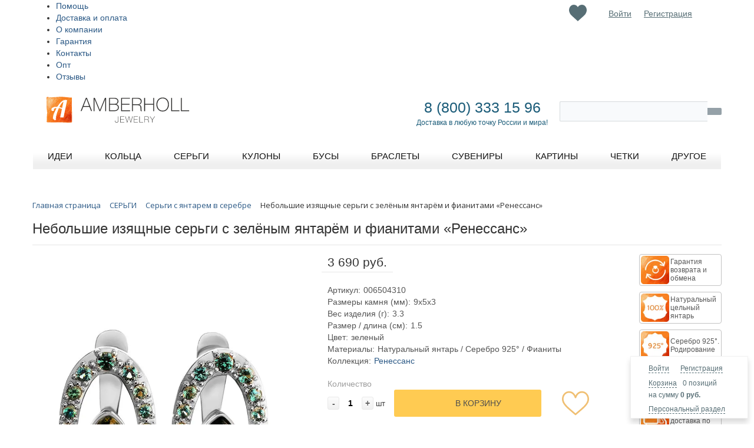

--- FILE ---
content_type: text/html; charset=UTF-8
request_url: https://amberholl.ru/catalog/silver_earrings_with_amber/natural_amber_silver_earrings_150607/
body_size: 143214
content:
<!DOCTYPE html PUBLIC "-//W3C//DTD XHTML 1.0 Transitional//EN" "http://www.w3.org/TR/xhtml1/DTD/xhtml1-transitional.dtd">
<html xmlns="http://www.w3.org/1999/xhtml" xml:lang="ru" lang="ru">
<head>
<meta name="p:domain_verify" content="66803bdaa4975926fc2506505eac86f7"/>
<meta name="facebook-domain-verification" content="9ju1yfuy8qq5znrkg9xz3dkaw68w7f" />
	<meta http-equiv="X-UA-Compatible" content="IE=edge" />
	<meta name="viewport" content="initial-scale=1.0, width=device-width">
	<meta name="apple-itunes-app" content="app-id=1248845899">
	<meta name="google-play-app" content="app-id=com.mobium7826.app">
	<meta name="theme-color" content="#fff">
	<link rel="manifest" href="/manifest.json">
	<link rel="shortcut icon" type="image/x-icon" href="/bitrix/templates/eshop_adapt_yellow_custom3/favicon.ico" />
	<!--<link rel="stylesheet" href="/bitrix/bootstrap-3.3.7-dist/css/bootstrap.min.css">-->
		<!--<link href="https://fonts.googleapis.com/css?family=Open+Sans" rel="stylesheet">-->

	<meta http-equiv="Content-Type" content="text/html; charset=UTF-8" />
<meta name="robots" content="index, follow" />
<meta name="keywords" content="купить Небольшие изящные серьги с зелёным янтарём и фианитами «Ренессанс», янтарь, цена, цены, продажа, покупка, янтарь от производителя, из Калининграда, балтийский, купить, в интернет-магазине, купить онлайн, заказать, с доставкой, янтарь Калининград." />
<meta name="description" content="Однажды тёмные века средневековья сменились ослепительной эпохой Возрождения, где балом стали править ум, красота и талант. И пожалуй, именно благодаря красоте, уму и таланту наш мир так прекрасен и удивителен. Пусть красота сопровождает вас каждый день, в ярких моментах и незаметных с первого взгляда деталях. Пришло время для прекрасных событий. 

В изящных стрелках серебряной оправы — целая россыпь звёзд. В центре этой ювелирной вселенной — сверхновое солнце, сияющее тёплым светом. Вы, в украшении из коллекции «Ренессанс» — в центре внимания. 
Роскошный комплект из кольца, кулона, серёг и браслета – для особенных образов. " />
<script type="text/javascript" data-skip-moving="true">(function(w, d, n) {var cl = "bx-core";var ht = d.documentElement;var htc = ht ? ht.className : undefined;if (htc === undefined || htc.indexOf(cl) !== -1){return;}var ua = n.userAgent;if (/(iPad;)|(iPhone;)/i.test(ua)){cl += " bx-ios";}else if (/Android/i.test(ua)){cl += " bx-android";}cl += (/(ipad|iphone|android|mobile|touch)/i.test(ua) ? " bx-touch" : " bx-no-touch");cl += w.devicePixelRatio && w.devicePixelRatio >= 2? " bx-retina": " bx-no-retina";var ieVersion = -1;if (/AppleWebKit/.test(ua)){cl += " bx-chrome";}else if ((ieVersion = getIeVersion()) > 0){cl += " bx-ie bx-ie" + ieVersion;if (ieVersion > 7 && ieVersion < 10 && !isDoctype()){cl += " bx-quirks";}}else if (/Opera/.test(ua)){cl += " bx-opera";}else if (/Gecko/.test(ua)){cl += " bx-firefox";}if (/Macintosh/i.test(ua)){cl += " bx-mac";}ht.className = htc ? htc + " " + cl : cl;function isDoctype(){if (d.compatMode){return d.compatMode == "CSS1Compat";}return d.documentElement && d.documentElement.clientHeight;}function getIeVersion(){if (/Opera/i.test(ua) || /Webkit/i.test(ua) || /Firefox/i.test(ua) || /Chrome/i.test(ua)){return -1;}var rv = -1;if (!!(w.MSStream) && !(w.ActiveXObject) && ("ActiveXObject" in w)){rv = 11;}else if (!!d.documentMode && d.documentMode >= 10){rv = 10;}else if (!!d.documentMode && d.documentMode >= 9){rv = 9;}else if (d.attachEvent && !/Opera/.test(ua)){rv = 8;}if (rv == -1 || rv == 8){var re;if (n.appName == "Microsoft Internet Explorer"){re = new RegExp("MSIE ([0-9]+[\.0-9]*)");if (re.exec(ua) != null){rv = parseFloat(RegExp.$1);}}else if (n.appName == "Netscape"){rv = 11;re = new RegExp("Trident/.*rv:([0-9]+[\.0-9]*)");if (re.exec(ua) != null){rv = parseFloat(RegExp.$1);}}}return rv;}})(window, document, navigator);</script>


<link href="https://fonts.googleapis.com/css?family=Open+Sans" type="text/css"  rel="stylesheet" />
<link href="/bitrix/js/ui/fonts/opensans/ui.font.opensans.min.css?16288898442409" type="text/css"  rel="stylesheet" />
<link href="/bitrix/js/main/popup/dist/main.popup.bundle.min.css?164358553523804" type="text/css"  rel="stylesheet" />
<link href="/bitrix/css/main/font-awesome.min.css?162596604023748" type="text/css"  rel="stylesheet" />
<link href="/bitrix/css/main/themes/yellow/style.min.css?1625975829377" type="text/css"  rel="stylesheet" />
<link href="/bitrix/css/skyweb24.popuppro/animation.min.css?163491683962370" type="text/css"  rel="stylesheet" />
<link href="/bitrix/js/main/core/css/core_popup.min.css?162596604915428" type="text/css"  rel="stylesheet" />
<link href="/bitrix/cache/css/s1/eshop_adapt_yellow_custom3/page_17f5a5fcc165c207aabfdd63f6b67370/page_17f5a5fcc165c207aabfdd63f6b67370_v1.css?1741973574205775" type="text/css"  rel="stylesheet" />
<link href="/bitrix/cache/css/s1/eshop_adapt_yellow_custom3/template_f780716f44fbe65739dca538cc86e2f7/template_f780716f44fbe65739dca538cc86e2f7_v1.css?1741973570254907" type="text/css"  data-template-style="true" rel="stylesheet" />
<link href="/bitrix/panel/main/popup.min.css?162888978921121" type="text/css"  data-template-style="true"  rel="stylesheet" />
	<link rel="stylesheet" type="text/css" href="/bitrix/templates/eshop_adapt_yellow_custom3/colors.css?16259660121884" />
	






<meta name="delight_webpconverter_attr" content="data-src|data-bg|srcset|src">
	<title>Небольшие изящные серьги с зелёным янтарём и фианитами «Ренессанс» хотите купить?</title>
<style>

#rh-copy {

  display:none !important;

</style>
</head>
<body>
<div id="panel"></div>
	<div class="header_slider">
	</div> <!-- //header_slider -->
<!--'start_frame_cache_ESBUss'--><!--'end_frame_cache_ESBUss'--><div class="wrap" id="bx_eshop_wrap">
	<div class="header_wrap">
		<div class="header_wrap_container">
			<div class="header_top_section">
				<div class="header_top_section_container_one">
					<div class="bx_cart_login_top">
						<table>
							<tr>
								<td>
								<div id="bx_basketFKauiI" class="bx-basket-fixed right bottom bx-closed"><!--'start_frame_cache_bx_basketFKauiI'--><div class="bx-hdr-profile">
	<div class="bx-basket-block">
		<i class="fa fa-user"></i>
					<a href="/login/?login=yes&backurl=%2Fcatalog%2Fsilver_earrings_with_amber%2Fnatural_amber_silver_earrings_150607%2Findex.php">Войти</a>
			&nbsp;
			<a href="/login/?register=yes&backurl=%2Fcatalog%2Fsilver_earrings_with_amber%2Fnatural_amber_silver_earrings_150607%2Findex.php">Регистрация</a>
			</div>
	<div class="bx-basket-block"><i class="fa fa-shopping-cart"></i>
			<a href="/personal/cart/">Корзина</a>0 позиций			<br class="hidden-xs"/>
			<span>
				на сумму									<strong>0 руб.</strong>
							</span>
									<div style="padding-top: 4px;">
			<span class="icon_info"></span>
			<a href="/personal/">Персональный раздел</a>
			</div>
			</div>
</div><!--'end_frame_cache_bx_basketFKauiI'--></div>
								</td>

									<td>
										<!--'start_frame_cache_Mx9V9q'--><div class="favor-list-wrap">
			<a href="/favorites/" class="count-favor-item"></a>
	</div><!--'end_frame_cache_Mx9V9q'-->									</td>

								<td>
								<div class="bx_login_block">
	<span id="login-line">
	<!--'start_frame_cache_login-line'-->			<a class="bx_login_top_inline_link" href="javascript:void(0)" data-toggle="modal" data-target="#authModal">Войти</a>
						<a class="bx_login_top_inline_link" href="javascript:void(0)" data-toggle="modal" data-target="#registrationModal">Регистрация</a>
						<!--'end_frame_cache_login-line'-->	</span>
</div>
<!-- formtype login  -->

<!-- Button trigger modal -->

<div class="modal fade" id="registrationModal" tabindex="-1" role="dialog"
	 aria-labelledby="registrationModalCenterTitle_ajax_call_registration" aria-hidden="true">
	<div class="modal-dialog modal-dialog-centered" role="document">
		<div class="modal-content" id="registration_ajax_wrap_ajax_call_registration">
			<div class="modal-header">
				<h3 class="modal-title"
					id="registrationModalCenterTitle_ajax_call_registration">Регистрация</h3>
				<button type="button" class="close" data-dismiss="modal" aria-label="Close">
					<span aria-hidden="true">&times;</span>
				</button>
			</div>
            					<div class="modal-body" id="registration_ajax_wrap_ajax_call_registration">
						<div class="loader row">
							<div class="lds-ring">
								<div></div>
								<div></div>
								<div></div>
								<div></div>
							</div>
						</div>
                                                							<div class="row socservices">
								<div class="col col-sm-12">
									<h4></h4>
								</div>
								<div class="col col-sm-12">
									<button class="soc-buttons adubinin-facebook-button"></button>
									<button class="soc-buttons adubinin-vk-class"></button>
								</div>
								<div class="col col-sm-12 col-md-6" style="display:none;">
									<div class="g-signin2" data-onsuccess="onSignIn" data-theme="dark"></div>
																	</div>
							</div>
							<h4></h4>
							<form class="row" action="/bitrix/tools/adubinin.auth/ajax.php?>" method="post" enctype="multipart/form-data" id="registration_form_ajax_call_registration">
								<input type="hidden" id="g-recaptcha-response-ajax_call_registration" name="g-recaptcha-response"/>
								<div class="form-group">
									<label for="reg_name_ajax_call_registration">Ваше имя</label>
									<input type="text" name="registration[NAME]" id="reg_name_ajax_call_registration" class="form-control"
										   value="">
									<div class="invalid-feedback">
                                        									</div>
								</div>
								<div class="form-group">
									<label for="reg_email_ajax_call_registration">Введите ваш email</label>
									<input type="text" name="registration[EMAIL]" id="reg_email_ajax_call_registration" class="form-control"
										   value="">
									<div class="invalid-feedback">
                                        									</div>
								</div>
								<div class="form-group">
									<label for="reg_password_ajax_call_registration">Придумайте пароль (не короче 6 символов)</label>
									<input type="password" name="registration[PASSWORD]" id="reg_password_ajax_call_registration"
										   class="form-control">
									<div class="invalid-feedback">
                                        									</div>
								</div>
								<div class="form-group">
									<label
											for="reg_confirm_password_ajax_call_registration">Повторите пароль</label>
									<input type="password" name="registration[CONFIRM_PASSWORD]" id="reg_confirm_password_ajax_call_registration"
										   class="form-control">
									<div class="invalid-feedback">
                                        									</div>
								</div>
                                <div class="bx-authform-input-container">
                                    <label data-bx-user-consent="{&quot;id&quot;:4,&quot;sec&quot;:&quot;a4tdni&quot;,&quot;autoSave&quot;:false,&quot;actionUrl&quot;:&quot;\/bitrix\/components\/bitrix\/main.userconsent.request\/ajax.php&quot;,&quot;replace&quot;:{&quot;button_caption&quot;:&quot;\u0420\u0435\u0433\u0438\u0441\u0442\u0440\u0430\u0446\u0438\u044f&quot;,&quot;fields&quot;:[&quot;IP-\u0430\u0434\u0440\u0435\u0441&quot;]},&quot;url&quot;:null,&quot;text&quot;:&quot;\u041f\u041e\u041b\u0418\u0422\u0418\u041a\u0410 \u041a\u041e\u041d\u0424\u0415\u0414\u0415\u041d\u0426\u0418\u0410\u041b\u042c\u041d\u041e\u0421\u0422\u0418\r\n\r\n\r\n1.\t\u0418\u0441\u043f\u043e\u043b\u044c\u0437\u043e\u0432\u0430\u043d\u0438\u0435 \u0441\u0430\u0439\u0442\u0430 https:\/\/amberholl.ru \u043e\u0437\u043d\u0430\u0447\u0430\u0435\u0442 \u0431\u0435\u0437\u043e\u0433\u043e\u0432\u043e\u0440\u043e\u0447\u043d\u043e\u0435 \u0441\u043e\u0433\u043b\u0430\u0441\u0438\u0435 \u043f\u043e\u043b\u044c\u0437\u043e\u0432\u0430\u0442\u0435\u043b\u044f \u0441 \u043d\u0430\u0441\u0442\u043e\u044f\u0449\u0435\u0439 \u041f\u043e\u043b\u0438\u0442\u0438\u043a\u043e\u0439 \u0438 \u0443\u043a\u0430\u0437\u0430\u043d\u043d\u044b\u043c\u0438 \u0432 \u043d\u0435\u0439 \u0443\u0441\u043b\u043e\u0432\u0438\u044f\u043c\u0438 \u043e\u0431\u0440\u0430\u0431\u043e\u0442\u043a\u0438 \u0435\u0433\u043e \u043f\u0435\u0440\u0441\u043e\u043d\u0430\u043b\u044c\u043d\u043e\u0439 \u0438\u043d\u0444\u043e\u0440\u043c\u0430\u0446\u0438\u0438; \u0432 \u0441\u043b\u0443\u0447\u0430\u0435 \u043d\u0435\u0441\u043e\u0433\u043b\u0430\u0441\u0438\u044f \u0441 \u044d\u0442\u0438\u043c\u0438 \u0443\u0441\u043b\u043e\u0432\u0438\u044f\u043c\u0438 \u043f\u043e\u043b\u044c\u0437\u043e\u0432\u0430\u0442\u0435\u043b\u044c \u0434\u043e\u043b\u0436\u0435\u043d \u0432\u043e\u0437\u0434\u0435\u0440\u0436\u0430\u0442\u044c\u0441\u044f \u043e\u0442 \u0438\u0441\u043f\u043e\u043b\u044c\u0437\u043e\u0432\u0430\u043d\u0438\u044f \u0434\u0430\u043d\u043d\u043e\u0433\u043e \u0440\u0435\u0441\u0443\u0440\u0441\u0430.\r\n\r\n2. \t\u041e\u0441\u043d\u043e\u0432\u043d\u044b\u0435 \u043f\u043e\u043d\u044f\u0442\u0438\u044f, \u0438\u0441\u043f\u043e\u043b\u044c\u0437\u0443\u0435\u043c\u044b\u0435 \u0432 \u043d\u0430\u0441\u0442\u043e\u044f\u0449\u0435\u0439 \u041f\u043e\u043b\u0438\u0442\u0438\u043a\u0435:\r\n\r\n2.1. \t\u043f\u0435\u0440\u0441\u043e\u043d\u0430\u043b\u044c\u043d\u044b\u0435 \u0434\u0430\u043d\u043d\u044b\u0435 \u2013 \u043b\u044e\u0431\u0430\u044f \u0438\u043d\u0444\u043e\u0440\u043c\u0430\u0446\u0438\u044f, \u043e\u0442\u043d\u043e\u0441\u044f\u0449\u0430\u044f\u0441\u044f \u043a \u043f\u0440\u044f\u043c\u043e \u0438\u043b\u0438 \u043a\u043e\u0441\u0432\u0435\u043d\u043d\u043e \u043e\u043f\u0440\u0435\u0434\u0435\u043b\u0435\u043d\u043d\u043e\u043c\u0443 \u0438\u043b\u0438 \u043e\u043f\u0440\u0435\u0434\u0435\u043b\u044f\u0435\u043c\u043e\u043c\u0443 \u0444\u0438\u0437\u0438\u0447\u0435\u0441\u043a\u043e\u043c\u0443 \u043b\u0438\u0446\u0443 (\u0441\u0443\u0431\u044a\u0435\u043a\u0442\u0443 \u043f\u0435\u0440\u0441\u043e\u043d\u0430\u043b\u044c\u043d\u044b\u0445 \u0434\u0430\u043d\u043d\u044b\u0445);\r\n2.2. \t\u043e\u043f\u0435\u0440\u0430\u0442\u043e\u0440 \u043f\u0435\u0440\u0441\u043e\u043d\u0430\u043b\u044c\u043d\u044b\u0445 \u0434\u0430\u043d\u043d\u044b\u0445 (\u043e\u043f\u0435\u0440\u0430\u0442\u043e\u0440) \u2013 \u041e\u041e\u041e \u00ab\u0425\u043e\u0443\u043c\u043c\u0430\u0440\u043a\u0435\u0442\u00bb, \u0441\u0430\u043c\u043e\u0441\u0442\u043e\u044f\u0442\u0435\u043b\u044c\u043d\u043e \u0438\u043b\u0438 \u0441\u043e\u0432\u043c\u0435\u0441\u0442\u043d\u043e \u0441 \u0434\u0440\u0443\u0433\u0438\u043c\u0438 \u043b\u0438\u0446\u0430\u043c\u0438 \u043e\u0440\u0433\u0430\u043d\u0438\u0437\u0443\u044e\u0449\u0438\u0439 \u0438 (\u0438\u043b\u0438) \u043e\u0441\u0443\u0449\u0435\u0441\u0442\u0432\u043b\u044f\u044e\u0449\u0438\u0439 \u043e\u0431\u0440\u0430\u0431\u043e\u0442\u043a\u0443 \u043f\u0435\u0440\u0441\u043e\u043d\u0430\u043b\u044c\u043d\u044b\u0445 \u0434\u0430\u043d\u043d\u044b\u0445, \u0430 \u0442\u0430\u043a\u0436\u0435 \u043e\u043f\u0440\u0435\u0434\u0435\u043b\u044f\u044e\u0449\u0438\u0439 \u0446\u0435\u043b\u0438 \u043e\u0431\u0440\u0430\u0431\u043e\u0442\u043a\u0438 \u043f\u0435\u0440\u0441\u043e\u043d\u0430\u043b\u044c\u043d\u044b\u0445 \u0434\u0430\u043d\u043d\u044b\u0445, \u0441\u043e\u0441\u0442\u0430\u0432 \u043f\u0435\u0440\u0441\u043e\u043d\u0430\u043b\u044c\u043d\u044b\u0445 \u0434\u0430\u043d\u043d\u044b\u0445, \u043f\u043e\u0434\u043b\u0435\u0436\u0430\u0449\u0438\u0445 \u043e\u0431\u0440\u0430\u0431\u043e\u0442\u043a\u0435, \u0434\u0435\u0439\u0441\u0442\u0432\u0438\u044f (\u043e\u043f\u0435\u0440\u0430\u0446\u0438\u0438), \u0441\u043e\u0432\u0435\u0440\u0448\u0430\u0435\u043c\u044b\u0435 \u0441 \u043f\u0435\u0440\u0441\u043e\u043d\u0430\u043b\u044c\u043d\u044b\u043c\u0438 \u0434\u0430\u043d\u043d\u044b\u043c\u0438.\r\n2.3. \t\u043e\u0431\u0440\u0430\u0431\u043e\u0442\u043a\u0430 \u043f\u0435\u0440\u0441\u043e\u043d\u0430\u043b\u044c\u043d\u044b\u0445 \u0434\u0430\u043d\u043d\u044b\u0445 \u2013 \u043b\u044e\u0431\u043e\u0435 \u0434\u0435\u0439\u0441\u0442\u0432\u0438\u0435 (\u043e\u043f\u0435\u0440\u0430\u0446\u0438\u044f) \u0438\u043b\u0438 \u0441\u043e\u0432\u043e\u043a\u0443\u043f\u043d\u043e\u0441\u0442\u044c \u0434\u0435\u0439\u0441\u0442\u0432\u0438\u0439 (\u043e\u043f\u0435\u0440\u0430\u0446\u0438\u0439) \u0441 \u043f\u0435\u0440\u0441\u043e\u043d\u0430\u043b\u044c\u043d\u044b\u043c\u0438 \u0434\u0430\u043d\u043d\u044b\u043c\u0438, \u0441\u043e\u0432\u0435\u0440\u0448\u0430\u0435\u043c\u044b\u0445 \u0441 \u0438\u0441\u043f\u043e\u043b\u044c\u0437\u043e\u0432\u0430\u043d\u0438\u0435\u043c \u0441\u0440\u0435\u0434\u0441\u0442\u0432 \u0430\u0432\u0442\u043e\u043c\u0430\u0442\u0438\u0437\u0430\u0446\u0438\u0438 \u0438\u043b\u0438 \u0431\u0435\u0437 \u0438\u0445 \u0438\u0441\u043f\u043e\u043b\u044c\u0437\u043e\u0432\u0430\u043d\u0438\u044f. \u041e\u0431\u0440\u0430\u0431\u043e\u0442\u043a\u0430 \u043f\u0435\u0440\u0441\u043e\u043d\u0430\u043b\u044c\u043d\u044b\u0445 \u0434\u0430\u043d\u043d\u044b\u0445 \u0432\u043a\u043b\u044e\u0447\u0430\u0435\u0442 \u0432 \u0441\u0435\u0431\u044f, \u0432 \u0442\u043e\u043c \u0447\u0438\u0441\u043b\u0435:\r\n\u2022\t\u0441\u0431\u043e\u0440;\r\n\u2022\t\u0437\u0430\u043f\u0438\u0441\u044c;\r\n\u2022\t\u0441\u0438\u0441\u0442\u0435\u043c\u0430\u0442\u0438\u0437\u0430\u0446\u0438\u044e;\r\n\u2022\t\u043d\u0430\u043a\u043e\u043f\u043b\u0435\u043d\u0438\u0435;\r\n\u2022\t\u0445\u0440\u0430\u043d\u0435\u043d\u0438\u0435;\r\n\u2022\t\u0443\u0442\u043e\u0447\u043d\u0435\u043d\u0438\u0435 (\u043e\u0431\u043d\u043e\u0432\u043b\u0435\u043d\u0438\u0435, \u0438\u0437\u043c\u0435\u043d\u0435\u043d\u0438\u0435);\r\n\u2022\t\u0438\u0437\u0432\u043b\u0435\u0447\u0435\u043d\u0438\u0435;\r\n\u2022\t\u0438\u0441\u043f\u043e\u043b\u044c\u0437\u043e\u0432\u0430\u043d\u0438\u0435;\r\n\u2022\t\u043f\u0435\u0440\u0435\u0434\u0430\u0447\u0443 (\u0440\u0430\u0441\u043f\u0440\u043e\u0441\u0442\u0440\u0430\u043d\u0435\u043d\u0438\u0435, \u043f\u0440\u0435\u0434\u043e\u0441\u0442\u0430\u0432\u043b\u0435\u043d\u0438\u0435, \u0434\u043e\u0441\u0442\u0443\u043f);\r\n\u2022\t\u043e\u0431\u0435\u0437\u043b\u0438\u0447\u0438\u0432\u0430\u043d\u0438\u0435;\r\n\u2022\t\u0431\u043b\u043e\u043a\u0438\u0440\u043e\u0432\u0430\u043d\u0438\u0435;\r\n\u2022\t\u0443\u0434\u0430\u043b\u0435\u043d\u0438\u0435;\r\n\u2022\t\u0443\u043d\u0438\u0447\u0442\u043e\u0436\u0435\u043d\u0438\u0435.\r\n\r\n2.4. \t\u0430\u0432\u0442\u043e\u043c\u0430\u0442\u0438\u0437\u0438\u0440\u043e\u0432\u0430\u043d\u043d\u0430\u044f \u043e\u0431\u0440\u0430\u0431\u043e\u0442\u043a\u0430 \u043f\u0435\u0440\u0441\u043e\u043d\u0430\u043b\u044c\u043d\u044b\u0445 \u0434\u0430\u043d\u043d\u044b\u0445 \u2013 \u043e\u0431\u0440\u0430\u0431\u043e\u0442\u043a\u0430 \u043f\u0435\u0440\u0441\u043e\u043d\u0430\u043b\u044c\u043d\u044b\u0445 \u0434\u0430\u043d\u043d\u044b\u0445 \u0441 \u043f\u043e\u043c\u043e\u0449\u044c\u044e \u0441\u0440\u0435\u0434\u0441\u0442\u0432 \u0432\u044b\u0447\u0438\u0441\u043b\u0438\u0442\u0435\u043b\u044c\u043d\u043e\u0439 \u0442\u0435\u0445\u043d\u0438\u043a\u0438;\r\n2.5. \t\u0440\u0430\u0441\u043f\u0440\u043e\u0441\u0442\u0440\u0430\u043d\u0435\u043d\u0438\u0435 \u043f\u0435\u0440\u0441\u043e\u043d\u0430\u043b\u044c\u043d\u044b\u0445 \u0434\u0430\u043d\u043d\u044b\u0445 \u2013 \u0434\u0435\u0439\u0441\u0442\u0432\u0438\u044f, \u043d\u0430\u043f\u0440\u0430\u0432\u043b\u0435\u043d\u043d\u044b\u0435 \u043d\u0430 \u0440\u0430\u0441\u043a\u0440\u044b\u0442\u0438\u0435 \u043f\u0435\u0440\u0441\u043e\u043d\u0430\u043b\u044c\u043d\u044b\u0445 \u0434\u0430\u043d\u043d\u044b\u0445 \u043d\u0435\u043e\u043f\u0440\u0435\u0434\u0435\u043b\u0435\u043d\u043d\u043e\u043c\u0443 \u043a\u0440\u0443\u0433\u0443 \u043b\u0438\u0446;\r\n2.6.  \t\u043f\u0440\u0435\u0434\u043e\u0441\u0442\u0430\u0432\u043b\u0435\u043d\u0438\u0435 \u043f\u0435\u0440\u0441\u043e\u043d\u0430\u043b\u044c\u043d\u044b\u0445 \u0434\u0430\u043d\u043d\u044b\u0445 \u2013 \u0434\u0435\u0439\u0441\u0442\u0432\u0438\u044f, \u043d\u0430\u043f\u0440\u0430\u0432\u043b\u0435\u043d\u043d\u044b\u0435 \u043d\u0430 \u0440\u0430\u0441\u043a\u0440\u044b\u0442\u0438\u0435 \u043f\u0435\u0440\u0441\u043e\u043d\u0430\u043b\u044c\u043d\u044b\u0445 \u0434\u0430\u043d\u043d\u044b\u0445 \u043e\u043f\u0440\u0435\u0434\u0435\u043b\u0435\u043d\u043d\u043e\u043c\u0443 \u043b\u0438\u0446\u0443 \u0438\u043b\u0438 \u043e\u043f\u0440\u0435\u0434\u0435\u043b\u0435\u043d\u043d\u043e\u043c\u0443 \u043a\u0440\u0443\u0433\u0443 \u043b\u0438\u0446;\r\n2.7. \t\u0431\u043b\u043e\u043a\u0438\u0440\u043e\u0432\u0430\u043d\u0438\u0435 \u043f\u0435\u0440\u0441\u043e\u043d\u0430\u043b\u044c\u043d\u044b\u0445 \u0434\u0430\u043d\u043d\u044b\u0445 \u2013 \u0432\u0440\u0435\u043c\u0435\u043d\u043d\u043e\u0435 \u043f\u0440\u0435\u043a\u0440\u0430\u0449\u0435\u043d\u0438\u0435 \u043e\u0431\u0440\u0430\u0431\u043e\u0442\u043a\u0438 \u043f\u0435\u0440\u0441\u043e\u043d\u0430\u043b\u044c\u043d\u044b\u0445 \u0434\u0430\u043d\u043d\u044b\u0445 (\u0437\u0430 \u0438\u0441\u043a\u043b\u044e\u0447\u0435\u043d\u0438\u0435\u043c \u0441\u043b\u0443\u0447\u0430\u0435\u0432, \u0435\u0441\u043b\u0438 \u043e\u0431\u0440\u0430\u0431\u043e\u0442\u043a\u0430 \u043d\u0435\u043e\u0431\u0445\u043e\u0434\u0438\u043c\u0430 \u0434\u043b\u044f \u0443\u0442\u043e\u0447\u043d\u0435\u043d\u0438\u044f \u043f\u0435\u0440\u0441\u043e\u043d\u0430\u043b\u044c\u043d\u044b\u0445 \u0434\u0430\u043d\u043d\u044b\u0445);\r\n2.8. \t\u0443\u043d\u0438\u0447\u0442\u043e\u0436\u0435\u043d\u0438\u0435 \u043f\u0435\u0440\u0441\u043e\u043d\u0430\u043b\u044c\u043d\u044b\u0445 \u0434\u0430\u043d\u043d\u044b\u0445 \u2013 \u0434\u0435\u0439\u0441\u0442\u0432\u0438\u044f, \u0432 \u0440\u0435\u0437\u0443\u043b\u044c\u0442\u0430\u0442\u0435 \u043a\u043e\u0442\u043e\u0440\u044b\u0445 \u0441\u0442\u0430\u043d\u043e\u0432\u0438\u0442\u0441\u044f \u043d\u0435\u0432\u043e\u0437\u043c\u043e\u0436\u043d\u044b\u043c \u0432\u043e\u0441\u0441\u0442\u0430\u043d\u043e\u0432\u0438\u0442\u044c \u0441\u043e\u0434\u0435\u0440\u0436\u0430\u043d\u0438\u0435 \u043f\u0435\u0440\u0441\u043e\u043d\u0430\u043b\u044c\u043d\u044b\u0445 \u0434\u0430\u043d\u043d\u044b\u0445 \u0432 \u0438\u043d\u0444\u043e\u0440\u043c\u0430\u0446\u0438\u043e\u043d\u043d\u043e\u0439 \u0441\u0438\u0441\u0442\u0435\u043c\u0435 \u043f\u0435\u0440\u0441\u043e\u043d\u0430\u043b\u044c\u043d\u044b\u0445 \u0434\u0430\u043d\u043d\u044b\u0445 \u0438 (\u0438\u043b\u0438) \u0432 \u0440\u0435\u0437\u0443\u043b\u044c\u0442\u0430\u0442\u0435 \u043a\u043e\u0442\u043e\u0440\u044b\u0445 \u0443\u043d\u0438\u0447\u0442\u043e\u0436\u0430\u044e\u0442\u0441\u044f \u043c\u0430\u0442\u0435\u0440\u0438\u0430\u043b\u044c\u043d\u044b\u0435 \u043d\u043e\u0441\u0438\u0442\u0435\u043b\u0438 \u043f\u0435\u0440\u0441\u043e\u043d\u0430\u043b\u044c\u043d\u044b\u0445 \u0434\u0430\u043d\u043d\u044b\u0445;\r\n2.9. \t\u043e\u0431\u0435\u0437\u043b\u0438\u0447\u0438\u0432\u0430\u043d\u0438\u0435 \u043f\u0435\u0440\u0441\u043e\u043d\u0430\u043b\u044c\u043d\u044b\u0445 \u0434\u0430\u043d\u043d\u044b\u0445 \u2013 \u0434\u0435\u0439\u0441\u0442\u0432\u0438\u044f, \u0432 \u0440\u0435\u0437\u0443\u043b\u044c\u0442\u0430\u0442\u0435 \u043a\u043e\u0442\u043e\u0440\u044b\u0445 \u0441\u0442\u0430\u043d\u043e\u0432\u0438\u0442\u0441\u044f \u043d\u0435\u0432\u043e\u0437\u043c\u043e\u0436\u043d\u044b\u043c \u0431\u0435\u0437 \u0438\u0441\u043f\u043e\u043b\u044c\u0437\u043e\u0432\u0430\u043d\u0438\u044f \u0434\u043e\u043f\u043e\u043b\u043d\u0438\u0442\u0435\u043b\u044c\u043d\u043e\u0439 \u0438\u043d\u0444\u043e\u0440\u043c\u0430\u0446\u0438\u0438 \u043e\u043f\u0440\u0435\u0434\u0435\u043b\u0438\u0442\u044c \u043f\u0440\u0438\u043d\u0430\u0434\u043b\u0435\u0436\u043d\u043e\u0441\u0442\u044c \u043f\u0435\u0440\u0441\u043e\u043d\u0430\u043b\u044c\u043d\u044b\u0445 \u0434\u0430\u043d\u043d\u044b\u0445 \u043a\u043e\u043d\u043a\u0440\u0435\u0442\u043d\u043e\u043c\u0443 \u0441\u0443\u0431\u044a\u0435\u043a\u0442\u0443 \u043f\u0435\u0440\u0441\u043e\u043d\u0430\u043b\u044c\u043d\u044b\u0445 \u0434\u0430\u043d\u043d\u044b\u0445;\r\n2.10. \t\u0438\u043d\u0444\u043e\u0440\u043c\u0430\u0446\u0438\u043e\u043d\u043d\u0430\u044f \u0441\u0438\u0441\u0442\u0435\u043c\u0430 \u043f\u0435\u0440\u0441\u043e\u043d\u0430\u043b\u044c\u043d\u044b\u0445 \u0434\u0430\u043d\u043d\u044b\u0445 \u2013 \u0441\u043e\u0432\u043e\u043a\u0443\u043f\u043d\u043e\u0441\u0442\u044c \u0441\u043e\u0434\u0435\u0440\u0436\u0430\u0449\u0438\u0445\u0441\u044f \u0432 \u0431\u0430\u0437\u0430\u0445 \u0434\u0430\u043d\u043d\u044b\u0445 \u043f\u0435\u0440\u0441\u043e\u043d\u0430\u043b\u044c\u043d\u044b\u0445 \u0434\u0430\u043d\u043d\u044b\u0445 \u0438 \u043e\u0431\u0435\u0441\u043f\u0435\u0447\u0438\u0432\u0430\u044e\u0449\u0438\u0445 \u0438\u0445 \u043e\u0431\u0440\u0430\u0431\u043e\u0442\u043a\u0443 \u0438\u043d\u0444\u043e\u0440\u043c\u0430\u0446\u0438\u043e\u043d\u043d\u044b\u0445 \u0442\u0435\u0445\u043d\u043e\u043b\u043e\u0433\u0438\u0439 \u0438 \u0442\u0435\u0445\u043d\u0438\u0447\u0435\u0441\u043a\u0438\u0445 \u0441\u0440\u0435\u0434\u0441\u0442\u0432.\r\n\r\n3. \t\u041f\u043e\u043b\u0438\u0442\u0438\u043a\u0430 \u0432 \u043e\u0442\u043d\u043e\u0448\u0435\u043d\u0438\u0438 \u043e\u0431\u0440\u0430\u0431\u043e\u0442\u043a\u0438 \u043f\u0435\u0440\u0441\u043e\u043d\u0430\u043b\u044c\u043d\u044b\u0445 \u0434\u0430\u043d\u043d\u044b\u0445 \u0432 \u041e\u041e\u041e \u00ab\u0425\u043e\u0443\u043c\u043c\u0430\u0440\u043a\u0435\u0442\u00bb (\u0434\u0430\u043b\u0435\u0435 \u2013 \u041f\u043e\u043b\u0438\u0442\u0438\u043a\u0430) \u043e\u043f\u0440\u0435\u0434\u0435\u043b\u044f\u0435\u0442 \u043b\u044e\u0431\u043e\u0435 \u0434\u0435\u0439\u0441\u0442\u0432\u0438\u0435 (\u043e\u043f\u0435\u0440\u0430\u0446\u0438\u044e) \u0438\u043b\u0438 \u0441\u043e\u0432\u043e\u043a\u0443\u043f\u043d\u043e\u0441\u0442\u044c \u0434\u0435\u0439\u0441\u0442\u0432\u0438\u0439 (\u043e\u043f\u0435\u0440\u0430\u0446\u0438\u0439), \u043f\u043e \u0441\u0431\u043e\u0440\u0443, \u0437\u0430\u043f\u0438\u0441\u0438, \u0441\u0438\u0441\u0442\u0435\u043c\u0430\u0442\u0438\u0437\u0430\u0446\u0438\u0438, \u043d\u0430\u043a\u043e\u043f\u043b\u0435\u043d\u0438\u044e, \u0445\u0440\u0430\u043d\u0435\u043d\u0438\u044e, \u0443\u0442\u043e\u0447\u043d\u0435\u043d\u0438\u044e (\u043e\u0431\u043d\u043e\u0432\u043b\u0435\u043d\u0438\u044e, \u0438\u0437\u043c\u0435\u043d\u0435\u043d\u0438\u044e), \u0438\u0437\u0432\u043b\u0435\u0447\u0435\u043d\u0438\u044e, \u0438\u0441\u043f\u043e\u043b\u044c\u0437\u043e\u0432\u0430\u043d\u0438\u044e, \u043f\u0435\u0440\u0435\u0434\u0430\u0447\u0435 (\u0440\u0430\u0441\u043f\u0440\u043e\u0441\u0442\u0440\u0430\u043d\u0435\u043d\u0438\u0435, \u043f\u0440\u0435\u0434\u043e\u0441\u0442\u0430\u0432\u043b\u0435\u043d\u0438\u0435, \u0434\u043e\u0441\u0442\u0443\u043f), \u043e\u0431\u0435\u0437\u043b\u0438\u0447\u0438\u0432\u0430\u043d\u0438\u044e, \u0431\u043b\u043e\u043a\u0438\u0440\u043e\u0432\u0430\u043d\u0438\u044e, \u0443\u0434\u0430\u043b\u0435\u043d\u0438\u044e, \u0443\u043d\u0438\u0447\u0442\u043e\u0436\u0435\u043d\u0438\u044e \u043f\u0435\u0440\u0441\u043e\u043d\u0430\u043b\u044c\u043d\u044b\u0445 \u0434\u0430\u043d\u043d\u044b\u0445, \u0430 \u0442\u0430\u043a\u0436\u0435 \u0441\u0432\u0435\u0434\u0435\u043d\u0438\u044f \u043e \u0440\u0435\u0430\u043b\u0438\u0437\u0443\u0435\u043c\u044b\u0445 \u0442\u0440\u0435\u0431\u043e\u0432\u0430\u043d\u0438\u044f\u0445 \u043a \u0437\u0430\u0449\u0438\u0442\u0435 \u043f\u0435\u0440\u0441\u043e\u043d\u0430\u043b\u044c\u043d\u044b\u0445 \u0434\u0430\u043d\u043d\u044b\u0445.\r\n\r\n4. \t\u041f\u043e\u043b\u0438\u0442\u0438\u043a\u0430 \u0440\u0430\u0437\u0440\u0430\u0431\u043e\u0442\u0430\u043d\u0430 \u0432 \u0441\u043e\u043e\u0442\u0432\u0435\u0442\u0441\u0442\u0432\u0438\u0438 \u0441 \u0434\u0435\u0439\u0441\u0442\u0432\u0443\u044e\u0449\u0438\u043c \u0437\u0430\u043a\u043e\u043d\u043e\u0434\u0430\u0442\u0435\u043b\u044c\u0441\u0442\u0432\u043e\u043c \u0420\u0424 \u0438 \u043e\u0431\u0440\u0430\u0431\u043e\u0442\u043a\u0430 \u043f\u0435\u0440\u0441\u043e\u043d\u0430\u043b\u044c\u043d\u044b\u0445 \u0434\u0430\u043d\u043d\u044b\u0445 \u043e\u0441\u043d\u043e\u0432\u0430\u043d\u0430 \u043d\u0430 \u0441\u043b\u0435\u0434\u0443\u044e\u0449\u0438\u0445 \u043d\u043e\u0440\u043c\u0430\u0442\u0438\u0432\u043d\u044b\u0445 \u043f\u0440\u0430\u0432\u043e\u0432\u044b\u0445 \u0430\u043a\u0442\u0430\u0445:\r\n\u2022\t\u041a\u043e\u043d\u0441\u0442\u0438\u0442\u0443\u0446\u0438\u0438 \u0420\u043e\u0441\u0441\u0438\u0439\u0441\u043a\u043e\u0439 \u0424\u0435\u0434\u0435\u0440\u0430\u0446\u0438\u0438;\r\n\u2022\t\u0424\u0435\u0434\u0435\u0440\u0430\u043b\u044c\u043d\u043e\u0433\u043e \u0437\u0430\u043a\u043e\u043d\u0430 \u043e\u0442 27.07.2006 \u0433\u043e\u0434\u0430 \u2116 152-\u0424\u0417 \u00ab\u041e \u043f\u0435\u0440\u0441\u043e\u043d\u0430\u043b\u044c\u043d\u044b\u0445 \u0434\u0430\u043d\u043d\u044b\u0445\u00bb;\r\n\u2022\t\u0424\u0435\u0434\u0435\u0440\u0430\u043b\u044c\u043d\u043e\u0433\u043e \u0437\u0430\u043a\u043e\u043d\u0430 \u00ab\u041e\u0431 \u0438\u043d\u0444\u043e\u0440\u043c\u0430\u0446\u0438\u0438, \u0438\u043d\u0444\u043e\u0440\u043c\u0430\u0446\u0438\u043e\u043d\u043d\u044b\u0445 \u0442\u0435\u0445\u043d\u043e\u043b\u043e\u0433\u0438\u044f\u0445 \u0438 \u043e \u0437\u0430\u0449\u0438\u0442\u0435 \u0438\u043d\u0444\u043e\u0440\u043c\u0430\u0446\u0438\u0438\u00bb \u043e\u0442 27.07.2006 \u2116 149-\u0424\u0417.\r\n\u2022\t\u041f\u043e\u0441\u0442\u0430\u043d\u043e\u0432\u043b\u0435\u043d\u0438\u0435 \u041f\u0440\u0430\u0432\u0438\u0442\u0435\u043b\u044c\u0441\u0442\u0432\u0430 \u0420\u0424 \u043e\u0442 15.09.2008 \u2116687 \u00ab\u041e\u0431 \u0443\u0442\u0432\u0435\u0440\u0436\u0434\u0435\u043d\u0438\u0438 \u041f\u043e\u043b\u043e\u0436\u0435\u043d\u0438\u044f \u043e\u0431 \u043e\u0441\u043e\u0431\u0435\u043d\u043d\u043e\u0441\u0442\u044f\u0445 \u043e\u0431\u0440\u0430\u0431\u043e\u0442\u043a\u0438 \u043f\u0435\u0440\u0441\u043e\u043d\u0430\u043b\u044c\u043d\u044b\u0445 \u0434\u0430\u043d\u043d\u044b\u0445, \u043e\u0441\u0443\u0449\u0435\u0441\u0442\u0432\u043b\u044f\u0435\u043c\u043e\u0439 \u0431\u0435\u0437 \u0438\u0441\u043f\u043e\u043b\u044c\u0437\u043e\u0432\u0430\u043d\u0438\u044f \u0441\u0440\u0435\u0434\u0441\u0442\u0432 \u0430\u0432\u0442\u043e\u043c\u0430\u0442\u0438\u0437\u0430\u0446\u0438\u0438\u00bb.\r\n\u2022\t\u041f\u043e\u0441\u0442\u0430\u043d\u043e\u0432\u043b\u0435\u043d\u0438\u0435 \u041f\u0440\u0430\u0432\u0438\u0442\u0435\u043b\u044c\u0441\u0442\u0432\u0430 \u0420\u0424 \u043e\u0442 01.11.2012 \u21161119 \u00ab\u041e\u0431 \u0443\u0442\u0432\u0435\u0440\u0436\u0434\u0435\u043d\u0438\u0438 \u0442\u0440\u0435\u0431\u043e\u0432\u0430\u043d\u0438\u0439 \u043a \u0437\u0430\u0449\u0438\u0442\u0435 \u043f\u0435\u0440\u0441\u043e\u043d\u0430\u043b\u044c\u043d\u044b\u0445 \u0434\u0430\u043d\u043d\u044b\u0445 \u043f\u0440\u0438 \u0438\u0445 \u043e\u0431\u0440\u0430\u0431\u043e\u0442\u043a\u0435 \u0432 \u0438\u043d\u0444\u043e\u0440\u043c\u0430\u0446\u0438\u043e\u043d\u043d\u044b\u0445 \u0441\u0438\u0441\u0442\u0435\u043c\u0430\u0445 \u043f\u0435\u0440\u0441\u043e\u043d\u0430\u043b\u044c\u043d\u044b\u0445 \u0434\u0430\u043d\u043d\u044b\u0445\u00bb.\r\n\u2022\t\u041f\u0440\u0438\u043a\u0430\u0437 \u0424\u0421\u0422\u042d\u041a \u0420\u043e\u0441\u0441\u0438\u0438 \u043e\u0442 18.02.2013 \u211621 \u00ab\u041e\u0431 \u0443\u0442\u0432\u0435\u0440\u0436\u0434\u0435\u043d\u0438\u0438 \u0441\u043e\u0441\u0442\u0430\u0432\u0430 \u0438 \u0441\u043e\u0434\u0435\u0440\u0436\u0430\u043d\u0438\u044f \u043e\u0440\u0433\u0430\u043d\u0438\u0437\u0430\u0446\u0438\u043e\u043d\u043d\u044b\u0445 \u0438 \u0442\u0435\u0445\u043d\u0438\u0447\u0435\u0441\u043a\u0438\u0445 \u043c\u0435\u0440 \u043f\u043e \u043e\u0431\u0435\u0441\u043f\u0435\u0447\u0435\u043d\u0438\u044e \u0431\u0435\u0437\u043e\u043f\u0430\u0441\u043d\u043e\u0441\u0442\u0438 \u043f\u0435\u0440\u0441\u043e\u043d\u0430\u043b\u044c\u043d\u044b\u0445 \u0434\u0430\u043d\u043d\u044b\u0445 \u043f\u0440\u0438 \u0438\u0445 \u043e\u0431\u0440\u0430\u0431\u043e\u0442\u043a\u0435 \u0432 \u0438\u043d\u0444\u043e\u0440\u043c\u0430\u0446\u0438\u043e\u043d\u043d\u044b\u0445 \u0441\u0438\u0441\u0442\u0435\u043c\u0430\u0445 \u043f\u0435\u0440\u0441\u043e\u043d\u0430\u043b\u044c\u043d\u044b\u0445 \u0434\u0430\u043d\u043d\u044b\u0445\u00bb;\r\n\u2022\t\u041f\u0440\u0438\u043a\u0430\u0437 \u0420\u043e\u0441\u043a\u043e\u043c\u043d\u0430\u0434\u0437\u043e\u0440\u0430 \u043e\u0442 05.09.2013 \u2116996 \u00ab\u041e\u0431 \u0443\u0442\u0432\u0435\u0440\u0436\u0434\u0435\u043d\u0438\u0438 \u0442\u0440\u0435\u0431\u043e\u0432\u0430\u043d\u0438\u0439 \u0438 \u043c\u0435\u0442\u043e\u0434\u043e\u0432 \u043f\u043e \u043e\u0431\u0435\u0437\u043b\u0438\u0447\u0438\u0432\u0430\u043d\u0438\u044e \u043f\u0435\u0440\u0441\u043e\u043d\u0430\u043b\u044c\u043d\u044b\u0445 \u0434\u0430\u043d\u043d\u044b\u0445\u00bb;\r\n\u2022\t\u0418\u043d\u044b\u0435 \u043d\u043e\u0440\u043c\u0430\u0442\u0438\u0432\u043d\u044b\u0435 \u043f\u0440\u0430\u0432\u043e\u0432\u044b\u0435 \u0430\u043a\u0442\u044b \u0420\u043e\u0441\u0441\u0438\u0439\u0441\u043a\u043e\u0439 \u0424\u0435\u0434\u0435\u0440\u0430\u0446\u0438\u0438 \u0438 \u043d\u043e\u0440\u043c\u0430\u0442\u0438\u0432\u043d\u044b\u0435 \u0434\u043e\u043a\u0443\u043c\u0435\u043d\u0442\u044b \u0443\u043f\u043e\u043b\u043d\u043e\u043c\u043e\u0447\u0435\u043d\u043d\u044b\u0445 \u043e\u0440\u0433\u0430\u043d\u043e\u0432 \u0433\u043e\u0441\u0443\u0434\u0430\u0440\u0441\u0442\u0432\u0435\u043d\u043d\u043e\u0439 \u0432\u043b\u0430\u0441\u0442\u0438.\r\n\r\n5. \t\u041e\u041e\u041e \u00ab\u0425\u043e\u0443\u043c\u043c\u0430\u0440\u043a\u0435\u0442\u00bb \u043e\u0441\u0443\u0449\u0435\u0441\u0442\u0432\u043b\u044f\u0435\u0442 \u043e\u0431\u0440\u0430\u0431\u043e\u0442\u043a\u0443 \u043f\u0435\u0440\u0441\u043e\u043d\u0430\u043b\u044c\u043d\u044b\u0445 \u0434\u0430\u043d\u043d\u044b\u0445 \u043d\u0430 \u0437\u0430\u043a\u043e\u043d\u043d\u043e\u0439 \u0438 \u0441\u043f\u0440\u0430\u0432\u0435\u0434\u043b\u0438\u0432\u043e\u0439 \u043e\u0441\u043d\u043e\u0432\u0435.\r\n\r\n6. \t\u041e\u041e\u041e \u00ab\u0425\u043e\u0443\u043c\u043c\u0430\u0440\u043a\u0435\u0442\u00bb \u043d\u0435 \u043e\u0441\u0443\u0449\u0435\u0441\u0442\u0432\u043b\u044f\u0435\u0442 \u043e\u0431\u0440\u0430\u0431\u043e\u0442\u043a\u0443 \u0431\u0438\u043e\u043c\u0435\u0442\u0440\u0438\u0447\u0435\u0441\u043a\u0438\u0445 \u043f\u0435\u0440\u0441\u043e\u043d\u0430\u043b\u044c\u043d\u044b\u0445 \u0434\u0430\u043d\u043d\u044b\u0445.\r\n\r\n7. \t\u041e\u041e\u041e \u00ab\u0425\u043e\u0443\u043c\u043c\u0430\u0440\u043a\u0435\u0442\u00bb \u0434\u043b\u044f \u0432\u044b\u043f\u043e\u043b\u043d\u0435\u043d\u0438\u044f \u043e\u0431\u044f\u0437\u0430\u0442\u0435\u043b\u044c\u0441\u0442\u0432 \u043f\u043e \u0434\u043e\u0441\u0442\u0430\u0432\u043a\u0435 \u0442\u043e\u0432\u0430\u0440\u043e\u0432 \u0438 \u0443\u0441\u043b\u0443\u0433 \u0432\u043f\u0440\u0430\u0432\u0435 \u043f\u043e\u0440\u0443\u0447\u0438\u0442\u044c \u0432 \u0441\u043e\u043e\u0442\u0432\u0435\u0442\u0441\u0442\u0432\u0438\u0438 \u0441 \u0447. 3 \u0441\u0442. 6 \u2116152-\u0424\u0417 \u043e\u0442 27.07.2006 \u00ab\u041e \u043f\u0435\u0440\u0441\u043e\u043d\u0430\u043b\u044c\u043d\u044b\u0445 \u0434\u0430\u043d\u043d\u044b\u0445\u00bb \u043e\u0431\u0440\u0430\u0431\u043e\u0442\u043a\u0443 \u043f\u0435\u0440\u0441\u043e\u043d\u0430\u043b\u044c\u043d\u044b\u0445 \u0434\u0430\u043d\u043d\u044b\u0445 \u0441\u0443\u0431\u044a\u0435\u043a\u0442\u0430 \u043f\u0435\u0440\u0441\u043e\u043d\u0430\u043b\u044c\u043d\u044b\u0445 \u0434\u0430\u043d\u043d\u044b\u0445 \u0434\u0440\u0443\u0433\u0438\u043c \u043b\u0438\u0446\u0430\u043c. \u041f\u0440\u0438 \u044d\u0442\u043e\u043c \u043e\u0442\u0432\u0435\u0442\u0441\u0442\u0432\u0435\u043d\u043d\u043e\u0441\u0442\u044c \u043f\u0435\u0440\u0435\u0434 \u0441\u0443\u0431\u044a\u0435\u043a\u0442\u043e\u043c \u043f\u0435\u0440\u0441\u043e\u043d\u0430\u043b\u044c\u043d\u044b\u0445 \u0434\u0430\u043d\u043d\u044b\u0445 \u0437\u0430 \u0434\u0435\u0439\u0441\u0442\u0432\u0438\u044f \u0443\u043a\u0430\u0437\u0430\u043d\u043d\u043e\u0433\u043e \u043b\u0438\u0446\u0430 \u043d\u0435\u0441\u0435\u0442 \u043e\u043f\u0435\u0440\u0430\u0442\u043e\u0440.\r\n\r\n8. \t\u0426\u0435\u043b\u0438 \u043e\u0431\u0440\u0430\u0431\u043e\u0442\u043a\u0438 \u043f\u0435\u0440\u0441\u043e\u043d\u0430\u043b\u044c\u043d\u044b\u0445 \u0434\u0430\u043d\u043d\u044b\u0445.\r\n\t\u041f\u0435\u0440\u0441\u043e\u043d\u0430\u043b\u044c\u043d\u044b\u0435 \u0434\u0430\u043d\u043d\u044b\u0435 \u043e\u0431\u0440\u0430\u0431\u0430\u0442\u044b\u0432\u0430\u044e\u0442\u0441\u044f \u041e\u041e\u041e \u00ab\u0425\u043e\u0443\u043c\u043c\u0430\u0440\u043a\u0435\u0442\u00bb \u0432 \u0441\u043b\u0435\u0434\u0443\u044e\u0449\u0438\u0445 \u0446\u0435\u043b\u044f\u0445:\r\n\t\u043e\u0441\u0443\u0449\u0435\u0441\u0442\u0432\u043b\u0435\u043d\u0438\u0435 \u0438 \u0432\u044b\u043f\u043e\u043b\u043d\u0435\u043d\u0438\u0435 \u0432\u043e\u0437\u043b\u043e\u0436\u0435\u043d\u043d\u044b\u0445 \u0437\u0430\u043a\u043e\u043d\u043e\u0434\u0430\u0442\u0435\u043b\u044c\u0441\u0442\u0432\u043e\u043c \u0420\u043e\u0441\u0441\u0438\u0439\u0441\u043a\u043e\u0439 \u0424\u0435\u0434\u0435\u0440\u0430\u0446\u0438\u0438 \u043d\u0430 \u041e\u043f\u0435\u0440\u0430\u0442\u043e\u0440\u0430 \u0444\u0443\u043d\u043a\u0446\u0438\u0439, \u043f\u043e\u043b\u043d\u043e\u043c\u043e\u0447\u0438\u0439 \u0438 \u043e\u0431\u044f\u0437\u0430\u043d\u043d\u043e\u0441\u0442\u0435\u0439, \u0432 \u0447\u0430\u0441\u0442\u043d\u043e\u0441\u0442\u0438:\r\n\u2022\t\u043e\u0441\u0443\u0449\u0435\u0441\u0442\u0432\u043b\u0435\u043d\u0438\u044f \u043f\u0440\u0430\u0432 \u0438 \u0437\u0430\u043a\u043e\u043d\u043d\u044b\u0445 \u0438\u043d\u0442\u0435\u0440\u0435\u0441\u043e\u0432 \u041e\u041e\u041e \u00ab\u0425\u043e\u0443\u043c\u043c\u0430\u0440\u043a\u0435\u0442\u00bb \u0432 \u0440\u0430\u043c\u043a\u0430\u0445 \u043e\u0441\u0443\u0449\u0435\u0441\u0442\u0432\u043b\u0435\u043d\u0438\u044f \u0432\u0438\u0434\u043e\u0432 \u0434\u0435\u044f\u0442\u0435\u043b\u044c\u043d\u043e\u0441\u0442\u0438, \u043f\u0440\u0435\u0434\u0443\u0441\u043c\u043e\u0442\u0440\u0435\u043d\u043d\u044b\u0445 \u0423\u0441\u0442\u0430\u0432\u043e\u043c \u0438 \u0438\u043d\u044b\u043c\u0438 \u043b\u043e\u043a\u0430\u043b\u044c\u043d\u044b\u043c\u0438 \u043d\u043e\u0440\u043c\u0430\u0442\u0438\u0432\u043d\u044b\u043c\u0438 \u0430\u043a\u0442\u0430\u043c\u0438 \u041e\u041e\u041e \u00ab\u0425\u043e\u0443\u043c\u043c\u0430\u0440\u043a\u0435\u0442\u00bb, \u0438\u043b\u0438 \u0442\u0440\u0435\u0442\u044c\u0438\u0445 \u043b\u0438\u0446 \u043b\u0438\u0431\u043e \u0434\u043e\u0441\u0442\u0438\u0436\u0435\u043d\u0438\u044f \u043e\u0431\u0449\u0435\u0441\u0442\u0432\u0435\u043d\u043d\u043e \u0437\u043d\u0430\u0447\u0438\u043c\u044b\u0445 \u0446\u0435\u043b\u0435\u0439, \u0432 \u0442\u043e\u043c \u0447\u0438\u0441\u043b\u0435:\r\n\u2022\t\u0438\u0441\u043f\u043e\u043b\u043d\u0435\u043d\u0438\u044f \u041e\u041e\u041e \u00ab\u0425\u043e\u0443\u043c\u043c\u0430\u0440\u043a\u0435\u0442\u00bb \u043e\u0431\u044f\u0437\u0430\u0442\u0435\u043b\u044c\u0441\u0442\u0432 \u0432 \u0440\u0430\u043c\u043a\u0430\u0445 \u0434\u043e\u0433\u043e\u0432\u043e\u0440\u0430 \u0440\u043e\u0437\u043d\u0438\u0447\u043d\u043e\u0439 \u043a\u0443\u043f\u043b\u0438-\u043f\u0440\u043e\u0434\u0430\u0436\u0438 \u0442\u043e\u0432\u0430\u0440\u043e\u0432 \u043d\u0430 \u043e\u0444\u0438\u0446\u0438\u0430\u043b\u044c\u043d\u043e\u043c \u0441\u0430\u0439\u0442\u0435 https:\/\/amberholl.ru; \r\n\u2022\t\u0432 \u0446\u0435\u043b\u044f\u0445 \u043e\u0440\u0433\u0430\u043d\u0438\u0437\u0430\u0446\u0438\u0438 \u0438 \u043f\u0440\u043e\u0432\u0435\u0434\u0435\u043d\u0438\u044f \u041e\u041e\u041e \u00ab\u0425\u043e\u0443\u043c\u043c\u0430\u0440\u043a\u0435\u0442\u00bb \u043f\u0440\u043e\u0433\u0440\u0430\u043c\u043c \u043b\u043e\u044f\u043b\u044c\u043d\u043e\u0441\u0442\u0438, \u043c\u0430\u0440\u043a\u0435\u0442\u0438\u043d\u0433\u043e\u0432\u044b\u0445 \u0438\/\u0438\u043b\u0438 \u0440\u0435\u043a\u043b\u0430\u043c\u043d\u044b\u0445 \u0430\u043a\u0446\u0438\u0439, \u0438\u0441\u0441\u043b\u0435\u0434\u043e\u0432\u0430\u043d\u0438\u0439, \u043e\u043f\u0440\u043e\u0441\u043e\u0432;\r\n\u2022\t\u043f\u0440\u043e\u0434\u0432\u0438\u0436\u0435\u043d\u0438\u044f \u0443\u0441\u043b\u0443\u0433 \u0438\/\u0438\u043b\u0438 \u0442\u043e\u0432\u0430\u0440\u043e\u0432 \u041e\u041e\u041e \u00ab\u0425\u043e\u0443\u043c\u043c\u0430\u0440\u043a\u0435\u0442\u00bb \u0438\/\u0438\u043b\u0438 \u043f\u0430\u0440\u0442\u043d\u0435\u0440\u043e\u0432 \u041e\u041e\u041e \u00ab\u0425\u043e\u0443\u043c\u043c\u0430\u0440\u043a\u0435\u0442\u00bb \u043d\u0430 \u0440\u044b\u043d\u043a\u0435 \u043f\u0443\u0442\u0435\u043c \u043e\u0441\u0443\u0449\u0435\u0441\u0442\u0432\u043b\u0435\u043d\u0438\u044f \u043f\u0440\u044f\u043c\u044b\u0445 \u043a\u043e\u043d\u0442\u0430\u043a\u0442\u043e\u0432 \u0441 \u043a\u043b\u0438\u0435\u043d\u0442\u0430\u043c\u0438 \u041e\u041e\u041e \u00ab\u0425\u043e\u0443\u043c\u043c\u0430\u0440\u043a\u0435\u0442\u00bb \u0441 \u043f\u043e\u043c\u043e\u0449\u044c\u044e \u0440\u0430\u0437\u043b\u0438\u0447\u043d\u044b\u0445 \u0441\u0440\u0435\u0434\u0441\u0442\u0432 \u0441\u0432\u044f\u0437\u0438, \u0432\u043a\u043b\u044e\u0447\u0430\u044f, \u043d\u043e \u043d\u0435 \u043e\u0433\u0440\u0430\u043d\u0438\u0447\u0438\u0432\u0430\u044f\u0441\u044c: \u043f\u043e \u0442\u0435\u043b\u0435\u0444\u043e\u043d\u0443 \u0441 \u0438\u0441\u043f\u043e\u043b\u044c\u0437\u043e\u0432\u0430\u043d\u0438\u0435\u043c \u0441\u043f\u0435\u0446\u0438\u0430\u043b\u044c\u043d\u044b\u0445 \u043f\u0440\u043e\u0433\u0440\u0430\u043c\u043c \u043e\u0431\u043c\u0435\u043d\u0430 \u0441\u043e\u043e\u0431\u0449\u0435\u043d\u0438\u0439, \u0441\u043c\u0441 \u2013 \u0440\u0430\u0441\u0441\u044b\u043b\u043a\u0430 \u0441\u043e\u043e\u0431\u0449\u0435\u043d\u0438\u0439, \u043f\u043e \u044d\u043b\u0435\u043a\u0442\u0440\u043e\u043d\u043d\u043e\u0439 \u043f\u043e\u0447\u0442\u0435, \u043f\u043e\u0447\u0442\u043e\u0432\u043e\u0439 \u0440\u0430\u0441\u0441\u044b\u043b\u043a\u0435 \u0438 \u0438\u043d\u044b\u043c\u0438 \u043d\u0435 \u0437\u0430\u043f\u0440\u0435\u0449\u0435\u043d\u043d\u044b\u043c\u0438 \u0441\u043f\u043e\u0441\u043e\u0431\u0430\u043c\u0438;\r\n\u2022\t\u0432 \u0438\u043d\u044b\u0445 \u0437\u0430\u043a\u043e\u043d\u043d\u044b\u0445 \u0446\u0435\u043b\u044f\u0445.\r\n\r\n\u2022\t\u0432\u0435\u0434\u0435\u043d\u0438\u0435 \u0442\u0435\u043a\u0443\u0449\u0435\u0433\u043e \u0431\u0443\u0445\u0433\u0430\u043b\u0442\u0435\u0440\u0441\u043a\u043e\u0433\u043e \u0438 \u043d\u0430\u043b\u043e\u0433\u043e\u0432\u043e\u0433\u043e \u0443\u0447\u0451\u0442\u0430, \u0444\u043e\u0440\u043c\u0438\u0440\u043e\u0432\u0430\u043d\u0438\u0435, \u0438\u0437\u0433\u043e\u0442\u043e\u0432\u043b\u0435\u043d\u0438\u0435 \u0438 \u0441\u0432\u043e\u0435\u0432\u0440\u0435\u043c\u0435\u043d\u043d\u0430\u044f \u043f\u043e\u0434\u0430\u0447\u0430 \u0431\u0443\u0445\u0433\u0430\u043b\u0442\u0435\u0440\u0441\u043a\u043e\u0439, \u043d\u0430\u043b\u043e\u0433\u043e\u0432\u043e\u0439 \u0438 \u0441\u0442\u0430\u0442\u0438\u0441\u0442\u0438\u0447\u0435\u0441\u043a\u043e\u0439 \u043e\u0442\u0447\u0451\u0442\u043d\u043e\u0441\u0442\u0438;\r\n\u2022\t\u0432\u044b\u043f\u043e\u043b\u043d\u0435\u043d\u0438\u0435 \u0442\u0440\u0435\u0431\u043e\u0432\u0430\u043d\u0438\u0439 \u0437\u0430\u043a\u043e\u043d\u043e\u0434\u0430\u0442\u0435\u043b\u044c\u0441\u0442\u0432\u0430 \u043f\u043e \u043e\u043f\u0440\u0435\u0434\u0435\u043b\u0435\u043d\u0438\u044e \u043f\u043e\u0440\u044f\u0434\u043a\u0430 \u043e\u0431\u0440\u0430\u0431\u043e\u0442\u043a\u0438 \u0438 \u0437\u0430\u0449\u0438\u0442\u044b \u043f\u0435\u0440\u0441\u043e\u043d\u0430\u043b\u044c\u043d\u044b\u0445 \u0434\u0430\u043d\u043d\u044b\u0445 \u0433\u0440\u0430\u0436\u0434\u0430\u043d, \u044f\u0432\u043b\u044f\u044e\u0449\u0438\u0445\u0441\u044f \u0441\u043e\u0442\u0440\u0443\u0434\u043d\u0438\u043a\u0430\u043c\u0438, \u043a\u043b\u0438\u0435\u043d\u0442\u0430\u043c\u0438 \u0438\u043b\u0438 \u043a\u043e\u043d\u0442\u0440\u0430\u0433\u0435\u043d\u0442\u0430\u043c\u0438 \u041e\u041e\u041e \u00ab\u0425\u043e\u0443\u043c\u043c\u0430\u0440\u043a\u0435\u0442\u00bb.\r\n\r\n9. \t\u0421\u043e\u0441\u0442\u0430\u0432 \u043f\u0435\u0440\u0441\u043e\u043d\u0430\u043b\u044c\u043d\u044b\u0445 \u0434\u0430\u043d\u043d\u044b\u0445 \u0438 \u0441\u0440\u043e\u043a\u0438 \u0438\u0445 \u043e\u0431\u0440\u0430\u0431\u043e\u0442\u043a\u0438.\r\n\r\n9.1. \t\u0412\u0441\u0435 \u043e\u0431\u0440\u0430\u0431\u0430\u0442\u044b\u0432\u0430\u0435\u043c\u044b\u0435 \u041e\u041e\u041e \u00ab\u0425\u043e\u0443\u043c\u043c\u0430\u0440\u043a\u0435\u0442\u00bb \u043f\u0435\u0440\u0441\u043e\u043d\u0430\u043b\u044c\u043d\u044b\u0435 \u0434\u0430\u043d\u043d\u044b\u0435 \u044f\u0432\u043b\u044f\u044e\u0442\u0441\u044f \u043a\u043e\u043d\u0444\u0438\u0434\u0435\u043d\u0446\u0438\u0430\u043b\u044c\u043d\u043e\u0439, \u0441\u0442\u0440\u043e\u0433\u043e \u043e\u0445\u0440\u0430\u043d\u044f\u0435\u043c\u043e\u0439 \u0438\u043d\u0444\u043e\u0440\u043c\u0430\u0446\u0438\u0435\u0439 \u0432 \u0441\u043e\u043e\u0442\u0432\u0435\u0442\u0441\u0442\u0432\u0438\u0438 \u0441 \u0437\u0430\u043a\u043e\u043d\u043e\u0434\u0430\u0442\u0435\u043b\u044c\u0441\u0442\u0432\u043e\u043c.\r\n9.2. \t\u0421\u043e\u0441\u0442\u0430\u0432 \u043f\u0435\u0440\u0441\u043e\u043d\u0430\u043b\u044c\u043d\u044b\u0445 \u0434\u0430\u043d\u043d\u044b\u0445, \u043f\u043e\u0434\u043b\u0435\u0436\u0430\u0449\u0438\u0445 \u043e\u0431\u0440\u0430\u0431\u043e\u0442\u043a\u0435, \u0432 \u0437\u0430\u0432\u0438\u0441\u0438\u043c\u043e\u0441\u0442\u0438 \u043e \u0446\u0435\u043b\u0435\u0439, \u0441\u0440\u043e\u043a\u043e\u0432 \u0438 \u043d\u0435\u043e\u0431\u0445\u043e\u0434\u0438\u043c\u043e\u0441\u0442\u0438 \u043e\u0431\u0440\u0430\u0431\u043e\u0442\u043a\u0438 \u0432\u043a\u043b\u044e\u0447\u0430\u0435\u0442: \u0424\u0418\u041e; \u0430\u0434\u0440\u0435\u0441 \u0434\u043e\u0441\u0442\u0430\u0432\u043a\u0438; \u043d\u043e\u043c\u0435\u0440 \u0441\u043e\u0442\u043e\u0432\u043e\u0433\u043e (\u043c\u043e\u0431\u0438\u043b\u044c\u043d\u043e\u0433\u043e \u0442\u0435\u043b\u0435\u0444\u043e\u043d\u0430), \u0430\u0434\u0440\u0435\u0441 \u044d\u043b\u0435\u043a\u0442\u0440\u043e\u043d\u043d\u043e\u0439 \u043f\u043e\u0447\u0442\u044b; \u043f\u0430\u0441\u043f\u043e\u0440\u0442\u043d\u044b\u0435 \u0434\u0430\u043d\u043d\u044b\u0435; \u0418\u041d\u041d.\r\n9.3. \t\u041e\u041e\u041e \u00ab\u0425\u043e\u0443\u043c\u043c\u0430\u0440\u043a\u0435\u0442\u00bb \u0432 \u0446\u0435\u043b\u044f\u0445 \u043d\u0430\u0434\u043b\u0435\u0436\u0430\u0449\u0435\u0433\u043e \u0438\u0441\u043f\u043e\u043b\u043d\u0435\u043d\u0438\u044f \u0441\u0432\u043e\u0438\u0445 \u043e\u0431\u044f\u0437\u0430\u043d\u043d\u043e\u0441\u0442\u0435\u0439 \u041e\u043f\u0435\u0440\u0430\u0442\u043e\u0440\u0430 \u043e\u0431\u0440\u0430\u0431\u0430\u0442\u044b\u0432\u0430\u0435\u0442 \u043f\u0435\u0440\u0441\u043e\u043d\u0430\u043b\u044c\u043d\u044b\u0435 \u0434\u0430\u043d\u043d\u044b\u0435 \u0441\u043b\u0435\u0434\u0443\u044e\u0449\u0438\u0445 \u0441\u0443\u0431\u044a\u0435\u043a\u0442\u043e\u0432 \u043f\u0435\u0440\u0441\u043e\u043d\u0430\u043b\u044c\u043d\u044b\u0445 \u0434\u0430\u043d\u043d\u044b\u0445, \u043d\u0435\u043e\u0431\u0445\u043e\u0434\u0438\u043c\u044b\u0435 \u0434\u043b\u044f \u043d\u0430\u0434\u043b\u0435\u0436\u0430\u0449\u0435\u0433\u043e \u0438\u0441\u043f\u043e\u043b\u043d\u0435\u043d\u0438\u044f \u0434\u043e\u0433\u043e\u0432\u043e\u0440\u043d\u044b\u0445 \u043e\u0431\u044f\u0437\u0430\u0442\u0435\u043b\u044c\u0441\u0442\u0432:\r\n\u2022\t\u0444\u0438\u0437\u0438\u0447\u0435\u0441\u043a\u0438\u0445 \u043b\u0438\u0446, \u0441\u043e\u0441\u0442\u043e\u044f\u0449\u0438\u0445 \u0432 \u0434\u043e\u0433\u043e\u0432\u043e\u0440\u043d\u044b\u0445 \u043e\u0442\u043d\u043e\u0448\u0435\u043d\u0438\u044f\u0445 \u0441 \u041e\u041e\u041e \u00ab\u0425\u043e\u0443\u043c\u043c\u0430\u0440\u043a\u0435\u0442\u00bb - \u0432 \u0441\u043e\u0441\u0442\u0430\u0432\u0435 \u0438 \u0432 \u0441\u0440\u043e\u043a\u0438, \u043d\u0435\u043e\u0431\u0445\u043e\u0434\u0438\u043c\u044b\u0435 \u0434\u043b\u044f \u043e\u0441\u0443\u0449\u0435\u0441\u0442\u0432\u043b\u0435\u043d\u0438\u044f \u0446\u0435\u043b\u0435\u0439 \u0432\u0437\u0430\u0438\u043c\u043e\u0434\u0435\u0439\u0441\u0442\u0432\u0438\u044f (\u043e\u0431\u0440\u0430\u0431\u043e\u0442\u043a\u0430 \u0438 \u0434\u043e\u0441\u0442\u0430\u0432\u043a\u0430 \u0437\u0430\u043a\u0430\u0437\u043e\u0432).\r\n\u2022\t\u043f\u0440\u0435\u0434\u0441\u0442\u0430\u0432\u0438\u0442\u0435\u043b\u0435\u0439 \u043a\u043e\u043d\u0442\u0440\u0430\u0433\u0435\u043d\u0442\u043e\u0432 \u041e\u041e\u041e \u00ab\u0425\u043e\u0443\u043c\u043c\u0430\u0440\u043a\u0435\u0442\u00bb \u2013 \u0432 \u0441\u043e\u0441\u0442\u0430\u0432\u0435 \u0438 \u0432 \u0441\u0440\u043e\u043a\u0438, \u043d\u0435\u043e\u0431\u0445\u043e\u0434\u0438\u043c\u044b\u0435 \u0434\u043b\u044f \u043e\u0441\u0443\u0449\u0435\u0441\u0442\u0432\u043b\u0435\u043d\u0438\u044f \u0432\u0437\u0430\u0438\u043c\u043e\u0434\u0435\u0439\u0441\u0442\u0432\u0438\u044f \u0441 \u043f\u043e\u0441\u0442\u0430\u0432\u0449\u0438\u043a\u0430\u043c\u0438 \u0441 \u0441\u043e\u0433\u043b\u0430\u0441\u0438\u044f \u0441\u0443\u0431\u044a\u0435\u043a\u0442\u043e\u0432 \u043f\u0435\u0440\u0441\u043e\u043d\u0430\u043b\u044c\u043d\u044b\u0445 \u0434\u0430\u043d\u043d\u044b\u0445;\r\n\u2022\t\u043f\u0440\u0435\u0434\u0441\u0442\u0430\u0432\u0438\u0442\u0435\u043b\u0435\u0439 \u043f\u043e\u0442\u0435\u043d\u0446\u0438\u0430\u043b\u044c\u043d\u044b\u0445 \u0438 \u0441\u0443\u0449\u0435\u0441\u0442\u0432\u0443\u044e\u0449\u0438\u0445 \u043a\u043b\u0438\u0435\u043d\u0442\u043e\u0432 \u2013 \u0432 \u0441\u043e\u0441\u0442\u0430\u0432\u0435 \u0438 \u0432 \u0441\u0440\u043e\u043a\u0438, \u043d\u0435\u043e\u0431\u0445\u043e\u0434\u0438\u043c\u044b\u0435 \u0434\u043b\u044f \u043e\u0441\u0443\u0449\u0435\u0441\u0442\u0432\u043b\u0435\u043d\u0438\u044f \u0432\u0437\u0430\u0438\u043c\u043e\u0434\u0435\u0439\u0441\u0442\u0432\u0438\u044f \u0441 \u043f\u043e\u0442\u0435\u043d\u0446\u0438\u0430\u043b\u044c\u043d\u044b\u043c\u0438 \u0438 \u0441\u0443\u0449\u0435\u0441\u0442\u0432\u0443\u044e\u0449\u0438\u043c\u0438 \u043a\u043b\u0438\u0435\u043d\u0442\u0430\u043c\u0438, \u0441 \u0441\u043e\u0433\u043b\u0430\u0441\u0438\u044f \u0441\u0443\u0431\u044a\u0435\u043a\u0442\u043e\u0432 \u043f\u0435\u0440\u0441\u043e\u043d\u0430\u043b\u044c\u043d\u044b\u0445 \u0434\u0430\u043d\u043d\u044b\u0445.\r\n\r\n9.4. \t\u041f\u043e\u0440\u044f\u0434\u043e\u043a \u0441\u0431\u043e\u0440\u0430, \u0445\u0440\u0430\u043d\u0435\u043d\u0438\u044f, \u043f\u0435\u0440\u0435\u0434\u0430\u0447\u0438 \u0438 \u0438\u043d\u044b\u0445 \u0432\u0438\u0434\u043e\u0432 \u043e\u0431\u0440\u0430\u0431\u043e\u0442\u043a\u0438 \u043f\u0435\u0440\u0441\u043e\u043d\u0430\u043b\u044c\u043d\u044b\u0445 \u0434\u0430\u043d\u043d\u044b\u0445\r\n9.4.1. \t\u041e\u0431\u0440\u0430\u0431\u043e\u0442\u043a\u0430 \u043f\u0435\u0440\u0441\u043e\u043d\u0430\u043b\u044c\u043d\u044b\u0445 \u0434\u0430\u043d\u043d\u044b\u0445 \u043f\u0440\u043e\u0438\u0441\u0445\u043e\u0434\u0438\u0442 \u0430\u0432\u0442\u043e\u043c\u0430\u0442\u0438\u0437\u0438\u0440\u043e\u0432\u0430\u043d\u043d\u044b\u043c \u0438 \u043d\u0435\u0430\u0432\u0442\u043e\u043c\u0430\u0442\u0438\u0437\u0438\u0440\u043e\u0432\u0430\u043d\u043d\u044b\u043c \u0441\u043f\u043e\u0441\u043e\u0431\u043e\u043c.\r\n9.4.2. \t\u041e\u0431\u0440\u0430\u0431\u043e\u0442\u043a\u0430 \u043f\u0435\u0440\u0441\u043e\u043d\u0430\u043b\u044c\u043d\u044b\u0445 \u0434\u0430\u043d\u043d\u044b\u0445, \u043e\u0441\u0443\u0449\u0435\u0441\u0442\u0432\u043b\u044f\u0435\u043c\u0430\u044f \u0431\u0435\u0437 \u0438\u0441\u043f\u043e\u043b\u044c\u0437\u043e\u0432\u0430\u043d\u0438\u044f \u0441\u0440\u0435\u0434\u0441\u0442\u0432 \u0430\u0432\u0442\u043e\u043c\u0430\u0442\u0438\u0437\u0430\u0446\u0438\u0438, \u043e\u0441\u0443\u0449\u0435\u0441\u0442\u0432\u043b\u044f\u0435\u0442\u0441\u044f \u0442\u0430\u043a\u0438\u043c \u043e\u0431\u0440\u0430\u0437\u043e\u043c, \u0447\u0442\u043e\u0431\u044b \u0432 \u043e\u0442\u043d\u043e\u0448\u0435\u043d\u0438\u0438 \u043a\u0430\u0436\u0434\u043e\u0439 \u043a\u0430\u0442\u0435\u0433\u043e\u0440\u0438\u0438 \u043f\u0435\u0440\u0441\u043e\u043d\u0430\u043b\u044c\u043d\u044b\u0445 \u0434\u0430\u043d\u043d\u044b\u0445 \u043c\u043e\u0436\u043d\u043e \u0431\u044b\u043b\u043e \u043e\u043f\u0440\u0435\u0434\u0435\u043b\u0438\u0442\u044c \u043c\u0435\u0441\u0442\u0430 \u0445\u0440\u0430\u043d\u0435\u043d\u0438\u044f \u043f\u0435\u0440\u0441\u043e\u043d\u0430\u043b\u044c\u043d\u044b\u0445 \u0434\u0430\u043d\u043d\u044b\u0445 (\u043c\u0430\u0442\u0435\u0440\u0438\u0430\u043b\u044c\u043d\u044b\u0445 \u043d\u043e\u0441\u0438\u0442\u0435\u043b\u0435\u0439). \u041e\u043f\u0435\u0440\u0430\u0442\u043e\u0440\u043e\u043c \u0443\u0441\u0442\u0430\u043d\u043e\u0432\u043b\u0435\u043d \u043f\u0435\u0440\u0435\u0447\u0435\u043d\u044c \u043b\u0438\u0446, \u043e\u0441\u0443\u0449\u0435\u0441\u0442\u0432\u043b\u044f\u044e\u0449\u0438\u0445 \u043e\u0431\u0440\u0430\u0431\u043e\u0442\u043a\u0443 \u043f\u0435\u0440\u0441\u043e\u043d\u0430\u043b\u044c\u043d\u044b\u0445 \u0434\u0430\u043d\u043d\u044b\u0445 \u043b\u0438\u0431\u043e \u0438\u043c\u0435\u044e\u0449\u0438\u0445 \u043a \u043d\u0438\u043c \u0434\u043e\u0441\u0442\u0443\u043f. \u041e\u0431\u0435\u0441\u043f\u0435\u0447\u0438\u0432\u0430\u0435\u0442\u0441\u044f \u0440\u0430\u0437\u0434\u0435\u043b\u044c\u043d\u043e\u0435 \u0445\u0440\u0430\u043d\u0435\u043d\u0438\u0435 \u043f\u0435\u0440\u0441\u043e\u043d\u0430\u043b\u044c\u043d\u044b\u0445 \u0434\u0430\u043d\u043d\u044b\u0445 (\u043c\u0430\u0442\u0435\u0440\u0438\u0430\u043b\u044c\u043d\u044b\u0445 \u043d\u043e\u0441\u0438\u0442\u0435\u043b\u0435\u0439), \u043e\u0431\u0440\u0430\u0431\u043e\u0442\u043a\u0430 \u043a\u043e\u0442\u043e\u0440\u044b\u0445 \u043e\u0441\u0443\u0449\u0435\u0441\u0442\u0432\u043b\u044f\u0435\u0442\u0441\u044f \u0432 \u0440\u0430\u0437\u043b\u0438\u0447\u043d\u044b\u0445 \u0446\u0435\u043b\u044f\u0445. \u041e\u043f\u0435\u0440\u0430\u0442\u043e\u0440 \u043e\u0431\u0435\u0441\u043f\u0435\u0447\u0438\u0432\u0430\u0435\u0442 \u0441\u043e\u0445\u0440\u0430\u043d\u043d\u043e\u0441\u0442\u044c \u043f\u0435\u0440\u0441\u043e\u043d\u0430\u043b\u044c\u043d\u044b\u0445 \u0434\u0430\u043d\u043d\u044b\u0445 \u0438 \u043f\u0440\u0438\u043d\u0438\u043c\u0430\u0435\u0442 \u043c\u0435\u0440\u044b, \u0438\u0441\u043a\u043b\u044e\u0447\u0430\u044e\u0449\u0438\u0435 \u043d\u0435\u0441\u0430\u043d\u043a\u0446\u0438\u043e\u043d\u0438\u0440\u043e\u0432\u0430\u043d\u043d\u044b\u0439 \u0434\u043e\u0441\u0442\u0443\u043f \u043a \u043f\u0435\u0440\u0441\u043e\u043d\u0430\u043b\u044c\u043d\u044b\u043c \u0434\u0430\u043d\u043d\u044b\u043c.\r\n9.4.3. \t\u041e\u0431\u0440\u0430\u0431\u043e\u0442\u043a\u0430 \u043f\u0435\u0440\u0441\u043e\u043d\u0430\u043b\u044c\u043d\u044b\u0445 \u0434\u0430\u043d\u043d\u044b\u0445, \u043e\u0441\u0443\u0449\u0435\u0441\u0442\u0432\u043b\u044f\u0435\u043c\u0430\u044f \u0441 \u0438\u0441\u043f\u043e\u043b\u044c\u0437\u043e\u0432\u0430\u043d\u0438\u0435\u043c \u0441\u0440\u0435\u0434\u0441\u0442\u0432 \u0430\u0432\u0442\u043e\u043c\u0430\u0442\u0438\u0437\u0430\u0446\u0438\u0438, \u043f\u0440\u043e\u0432\u043e\u0434\u0438\u0442\u0441\u044f \u043f\u0440\u0438 \u0443\u0441\u043b\u043e\u0432\u0438\u0438 \u0432\u044b\u043f\u043e\u043b\u043d\u0435\u043d\u0438\u044f \u0441\u043b\u0435\u0434\u0443\u044e\u0449\u0438\u0445 \u0434\u0435\u0439\u0441\u0442\u0432\u0438\u0439:\r\n\u2022\t\t\u041e\u043f\u0435\u0440\u0430\u0442\u043e\u0440 \u043f\u0440\u043e\u0432\u043e\u0434\u0438\u0442 \u0442\u0435\u0445\u043d\u0438\u0447\u0435\u0441\u043a\u0438\u0435 \u043c\u0435\u0440\u043e\u043f\u0440\u0438\u044f\u0442\u0438\u044f, \u043d\u0430\u043f\u0440\u0430\u0432\u043b\u0435\u043d\u043d\u044b\u0435 \u043d\u0430 \u043f\u0440\u0435\u0434\u043e\u0442\u0432\u0440\u0430\u0449\u0435\u043d\u0438\u0435 \u043d\u0435\u0441\u0430\u043d\u043a\u0446\u0438\u043e\u043d\u0438\u0440\u043e\u0432\u0430\u043d\u043d\u043e\u0433\u043e \u0434\u043e\u0441\u0442\u0443\u043f\u0430 \u043a \u043f\u0435\u0440\u0441\u043e\u043d\u0430\u043b\u044c\u043d\u044b\u043c \u0434\u0430\u043d\u043d\u044b\u043c \u0438 (\u0438\u043b\u0438) \u043f\u0435\u0440\u0435\u0434\u0430\u0447\u0438 \u0438\u0445 \u043b\u0438\u0446\u0430\u043c, \u043d\u0435 \u0438\u043c\u0435\u044e\u0449\u0438\u043c \u043f\u0440\u0430\u0432\u0430 \u0434\u043e\u0441\u0442\u0443\u043f\u0430 \u043a \u0442\u0430\u043a\u043e\u0439 \u0438\u043d\u0444\u043e\u0440\u043c\u0430\u0446\u0438\u0438;\r\n\u2022\t\t\u0437\u0430\u0449\u0438\u0442\u043d\u044b\u0435 \u0438\u043d\u0441\u0442\u0440\u0443\u043c\u0435\u043d\u0442\u044b \u043d\u0430\u0441\u0442\u0440\u043e\u0435\u043d\u044b \u043d\u0430 \u0441\u0432\u043e\u0435\u0432\u0440\u0435\u043c\u0435\u043d\u043d\u043e\u0435 \u043e\u0431\u043d\u0430\u0440\u0443\u0436\u0435\u043d\u0438\u0435 \u0444\u0430\u043a\u0442\u043e\u0432 \u043d\u0435\u0441\u0430\u043d\u043a\u0446\u0438\u043e\u043d\u0438\u0440\u043e\u0432\u0430\u043d\u043d\u043e\u0433\u043e \u0434\u043e\u0441\u0442\u0443\u043f\u0430 \u043a \u043f\u0435\u0440\u0441\u043e\u043d\u0430\u043b\u044c\u043d\u044b\u043c \u0434\u0430\u043d\u043d\u044b\u043c;\r\n\u2022\t\t\u0442\u0435\u0445\u043d\u0438\u0447\u0435\u0441\u043a\u0438\u0435 \u0441\u0440\u0435\u0434\u0441\u0442\u0432\u0430 \u0430\u0432\u0442\u043e\u043c\u0430\u0442\u0438\u0437\u0438\u0440\u043e\u0432\u0430\u043d\u043d\u043e\u0439 \u043e\u0431\u0440\u0430\u0431\u043e\u0442\u043a\u0438 \u043f\u0435\u0440\u0441\u043e\u043d\u0430\u043b\u044c\u043d\u044b\u0445 \u0434\u0430\u043d\u043d\u044b\u0445 \u0438\u0437\u043e\u043b\u0438\u0440\u043e\u0432\u0430\u043d\u044b \u0432 \u0446\u0435\u043b\u044f\u0445 \u043d\u0435\u0434\u043e\u043f\u0443\u0449\u0435\u043d\u0438\u044f \u0432\u043e\u0437\u0434\u0435\u0439\u0441\u0442\u0432\u0438\u044f \u043d\u0430 \u043d\u0438\u0445, \u0432 \u0440\u0435\u0437\u0443\u043b\u044c\u0442\u0430\u0442\u0435 \u043a\u043e\u0442\u043e\u0440\u043e\u0433\u043e \u043c\u043e\u0436\u0435\u0442 \u0431\u044b\u0442\u044c \u043d\u0430\u0440\u0443\u0448\u0435\u043d\u043e \u0438\u0445 \u0444\u0443\u043d\u043a\u0446\u0438\u043e\u043d\u0438\u0440\u043e\u0432\u0430\u043d\u0438\u0435;\r\n\u2022\t\t\u041e\u043f\u0435\u0440\u0430\u0442\u043e\u0440 \u043f\u0440\u043e\u0438\u0437\u0432\u043e\u0434\u0438\u0442 \u0440\u0435\u0437\u0435\u0440\u0432\u043d\u043e\u0435 \u043a\u043e\u043f\u0438\u0440\u043e\u0432\u0430\u043d\u0438\u0435 \u0434\u0430\u043d\u043d\u044b\u0445, \u0441 \u0442\u0435\u043c, \u0447\u0442\u043e\u0431\u044b \u0438\u043c\u0435\u0442\u044c \u0432\u043e\u0437\u043c\u043e\u0436\u043d\u043e\u0441\u0442\u044c \u043d\u0435\u0437\u0430\u043c\u0435\u0434\u043b\u0438\u0442\u0435\u043b\u044c\u043d\u043e\u0433\u043e \u0432\u043e\u0441\u0441\u0442\u0430\u043d\u043e\u0432\u043b\u0435\u043d\u0438\u044f \u043f\u0435\u0440\u0441\u043e\u043d\u0430\u043b\u044c\u043d\u044b\u0445 \u0434\u0430\u043d\u043d\u044b\u0445, \u043c\u043e\u0434\u0438\u0444\u0438\u0446\u0438\u0440\u043e\u0432\u0430\u043d\u043d\u044b\u0445 \u0438\u043b\u0438 \u0443\u043d\u0438\u0447\u0442\u043e\u0436\u0435\u043d\u043d\u044b\u0445 \u0432\u0441\u043b\u0435\u0434\u0441\u0442\u0432\u0438\u0435 \u043d\u0435\u0441\u0430\u043d\u043a\u0446\u0438\u043e\u043d\u0438\u0440\u043e\u0432\u0430\u043d\u043d\u043e\u0433\u043e \u0434\u043e\u0441\u0442\u0443\u043f\u0430 \u043a \u043d\u0438\u043c;\r\n\u2022\t\t\u043e\u0441\u0443\u0449\u0435\u0441\u0442\u0432\u043b\u044f\u0435\u0442\u0441\u044f \u043f\u043e\u0441\u0442\u043e\u044f\u043d\u043d\u044b\u0439 \u043a\u043e\u043d\u0442\u0440\u043e\u043b\u044c \u0437\u0430 \u043e\u0431\u0435\u0441\u043f\u0435\u0447\u0435\u043d\u0438\u0435\u043c \u0443\u0440\u043e\u0432\u043d\u044f \u0437\u0430\u0449\u0438\u0449\u0435\u043d\u043d\u043e\u0441\u0442\u0438 \u043f\u0435\u0440\u0441\u043e\u043d\u0430\u043b\u044c\u043d\u044b\u0445 \u0434\u0430\u043d\u043d\u044b\u0445.\r\n9.4.4. \t\u041a \u043e\u0431\u0440\u0430\u0431\u043e\u0442\u043a\u0435 \u043f\u0435\u0440\u0441\u043e\u043d\u0430\u043b\u044c\u043d\u044b\u0445 \u0434\u0430\u043d\u043d\u044b\u0445 \u0434\u043e\u043f\u0443\u0441\u043a\u0430\u044e\u0442\u0441\u044f \u0442\u043e\u043b\u044c\u043a\u043e \u0441\u043e\u0442\u0440\u0443\u0434\u043d\u0438\u043a\u0438, \u043f\u0440\u043e\u0448\u0435\u0434\u0448\u0438\u0435 \u043e\u043f\u0440\u0435\u0434\u0435\u043b\u0435\u043d\u043d\u0443\u044e \u043f\u0440\u043e\u0446\u0435\u0434\u0443\u0440\u0443 \u0434\u043e\u043f\u0443\u0441\u043a\u0430, \u043a \u043a\u043e\u0442\u043e\u0440\u043e\u0439 \u043e\u0442\u043d\u043e\u0441\u044f\u0442\u0441\u044f:\r\n\u2022\t\u043e\u0437\u043d\u0430\u043a\u043e\u043c\u043b\u0435\u043d\u0438\u0435 \u0441\u043e\u0442\u0440\u0443\u0434\u043d\u0438\u043a\u0430 \u043f\u043e\u0434 \u0440\u043e\u0441\u043f\u0438\u0441\u044c \u0441 \u043b\u043e\u043a\u0430\u043b\u044c\u043d\u044b\u043c\u0438 \u043d\u043e\u0440\u043c\u0430\u0442\u0438\u0432\u043d\u044b\u043c\u0438 \u0430\u043a\u0442\u0430\u043c\u0438, \u0440\u0435\u0433\u043b\u0430\u043c\u0435\u043d\u0442\u0438\u0440\u0443\u044e\u0449\u0438\u043c\u0438 \u043f\u043e\u0440\u044f\u0434\u043e\u043a \u0438 \u043f\u0440\u043e\u0446\u0435\u0434\u0443\u0440\u0443 \u0440\u0430\u0431\u043e\u0442\u044b \u0441 \u043f\u0435\u0440\u0441\u043e\u043d\u0430\u043b\u044c\u043d\u044b\u043c\u0438 \u0434\u0430\u043d\u043d\u044b\u043c\u0438;\r\n\u2022\t\u0432\u0437\u044f\u0442\u0438\u0435 \u0441 \u0441\u043e\u0442\u0440\u0443\u0434\u043d\u0438\u043a\u0430 \u043f\u043e\u0434\u043f\u0438\u0441\u043a\u0438 \u043e \u0441\u043e\u0431\u043b\u044e\u0434\u0435\u043d\u0438\u0438 \u043a\u043e\u043d\u0444\u0438\u0434\u0435\u043d\u0446\u0438\u0430\u043b\u044c\u043d\u043e\u0441\u0442\u0438 \u0432 \u043e\u0442\u043d\u043e\u0448\u0435\u043d\u0438\u0438 \u043f\u0435\u0440\u0441\u043e\u043d\u0430\u043b\u044c\u043d\u044b\u0445 \u0434\u0430\u043d\u043d\u044b\u0445 \u043f\u0440\u0438 \u0440\u0430\u0431\u043e\u0442\u0435 \u0441 \u043d\u0438\u043c\u0438;\r\n\u2022\t\u043f\u043e\u043b\u0443\u0447\u0435\u043d\u0438\u0435 \u0441\u043e\u0442\u0440\u0443\u0434\u043d\u0438\u043a\u043e\u043c \u0438 \u0438\u0441\u043f\u043e\u043b\u044c\u0437\u043e\u0432\u0430\u043d\u0438\u0435 \u0432 \u0440\u0430\u0431\u043e\u0442\u0435 \u0438\u043d\u0434\u0438\u0432\u0438\u0434\u0443\u0430\u043b\u044c\u043d\u044b\u0445 \u0430\u0442\u0440\u0438\u0431\u0443\u0442\u043e\u0432 \u0434\u043e\u0441\u0442\u0443\u043f\u0430 \u043a \u0438\u043d\u0444\u043e\u0440\u043c\u0430\u0446\u0438\u043e\u043d\u043d\u044b\u043c \u0441\u0438\u0441\u0442\u0435\u043c\u0430\u043c, \u0441\u043e\u0434\u0435\u0440\u0436\u0430\u0449\u0438\u043c \u0432 \u0441\u0435\u0431\u0435 \u043f\u0435\u0440\u0441\u043e\u043d\u0430\u043b\u044c\u043d\u044b\u0435 \u0434\u0430\u043d\u043d\u044b\u0435. \u041f\u0440\u0438 \u044d\u0442\u043e\u043c \u043a\u0430\u0436\u0434\u043e\u043c\u0443 \u0441\u043e\u0442\u0440\u0443\u0434\u043d\u0438\u043a\u0443 \u0432\u044b\u0434\u0430\u044e\u0442\u0441\u044f \u043c\u0438\u043d\u0438\u043c\u0430\u043b\u044c\u043d\u043e \u043d\u0435\u043e\u0431\u0445\u043e\u0434\u0438\u043c\u044b\u0435 \u0434\u043b\u044f \u0438\u0441\u043f\u043e\u043b\u043d\u0435\u043d\u0438\u044f \u0442\u0440\u0443\u0434\u043e\u0432\u044b\u0445 \u043e\u0431\u044f\u0437\u0430\u043d\u043d\u043e\u0441\u0442\u0435\u0439 \u043f\u0440\u0430\u0432\u0430 \u043d\u0430 \u0434\u043e\u0441\u0442\u0443\u043f \u0432 \u0438\u043d\u0444\u043e\u0440\u043c\u0430\u0446\u0438\u043e\u043d\u043d\u044b\u0435 \u0441\u0438\u0441\u0442\u0435\u043c\u044b \u043f\u0435\u0440\u0441\u043e\u043d\u0430\u043b\u044c\u043d\u044b\u0445 \u0434\u0430\u043d\u043d\u044b\u0445.\r\n\t\u0421\u043e\u0442\u0440\u0443\u0434\u043d\u0438\u043a\u0438, \u0438\u043c\u0435\u044e\u0449\u0438\u0435 \u0434\u043e\u0441\u0442\u0443\u043f \u043a \u043f\u0435\u0440\u0441\u043e\u043d\u0430\u043b\u044c\u043d\u044b\u043c \u0434\u0430\u043d\u043d\u044b\u043c, \u043f\u043e\u043b\u0443\u0447\u0430\u044e\u0442 \u0442\u043e\u043b\u044c\u043a\u043e \u0442\u0435 \u043f\u0435\u0440\u0441\u043e\u043d\u0430\u043b\u044c\u043d\u044b\u0435 \u0434\u0430\u043d\u043d\u044b\u0435, \u043a\u043e\u0442\u043e\u0440\u044b\u0435 \u043d\u0435\u043e\u0431\u0445\u043e\u0434\u0438\u043c\u044b \u0438\u043c \u0434\u043b\u044f \u0432\u044b\u043f\u043e\u043b\u043d\u0435\u043d\u0438\u044f \u043a\u043e\u043d\u043a\u0440\u0435\u0442\u043d\u044b\u0445 \u0442\u0440\u0443\u0434\u043e\u0432\u044b\u0445 \u043e\u0431\u044f\u0437\u0430\u043d\u043d\u043e\u0441\u0442\u0435\u0439.\r\n9.4.5. \t\u041f\u0435\u0440\u0441\u043e\u043d\u0430\u043b\u044c\u043d\u044b\u0435 \u0434\u0430\u043d\u043d\u044b\u0435 \u0445\u0440\u0430\u043d\u044f\u0442\u0441\u044f \u0432 \u044d\u043b\u0435\u043a\u0442\u0440\u043e\u043d\u043d\u043e\u043c \u0432\u0438\u0434\u0435 \u0432 \u0431\u0430\u0437\u0430\u0445 \u0434\u0430\u043d\u043d\u044b\u0445 \u0438\u043d\u0444\u043e\u0440\u043c\u0430\u0446\u0438\u043e\u043d\u043d\u044b\u0445 \u0441\u0438\u0441\u0442\u0435\u043c \u043f\u0435\u0440\u0441\u043e\u043d\u0430\u043b\u044c\u043d\u044b\u0445 \u0434\u0430\u043d\u043d\u044b\u0445, \u0430 \u0442\u0430\u043a\u0436\u0435 \u0432 \u0430\u0440\u0445\u0438\u0432\u043d\u044b\u0445 (\u0440\u0435\u0437\u0435\u0440\u0432\u043d\u044b\u0445) \u043a\u043e\u043f\u0438\u044f\u0445 \u0431\u0430\u0437 \u0434\u0430\u043d\u043d\u044b\u0445 \u044d\u0442\u0438\u0445 \u0438\u043d\u0444\u043e\u0440\u043c\u0430\u0446\u0438\u043e\u043d\u043d\u044b\u0445 \u0441\u0438\u0441\u0442\u0435\u043c \u043f\u0435\u0440\u0441\u043e\u043d\u0430\u043b\u044c\u043d\u044b\u0445 \u0434\u0430\u043d\u043d\u044b\u0445.\r\n\t\u041f\u0440\u0438 \u0445\u0440\u0430\u043d\u0435\u043d\u0438\u0438 \u043f\u0435\u0440\u0441\u043e\u043d\u0430\u043b\u044c\u043d\u044b\u0445 \u0434\u0430\u043d\u043d\u044b\u0445 \u0441\u043e\u0431\u043b\u044e\u0434\u0430\u044e\u0442\u0441\u044f \u043e\u0440\u0433\u0430\u043d\u0438\u0437\u0430\u0446\u0438\u043e\u043d\u043d\u044b\u0435 \u0438 \u0442\u0435\u0445\u043d\u0438\u0447\u0435\u0441\u043a\u0438\u0435 \u043c\u0435\u0440\u044b \u043f\u043e \u043e\u0431\u0435\u0441\u043f\u0435\u0447\u0435\u043d\u0438\u044e \u0438\u0445 \u0441\u043e\u0445\u0440\u0430\u043d\u043d\u043e\u0441\u0442\u0438 \u0438 \u0438\u0441\u043a\u043b\u044e\u0447\u0435\u043d\u0438\u044e \u043d\u0435\u0441\u0430\u043d\u043a\u0446\u0438\u043e\u043d\u0438\u0440\u043e\u0432\u0430\u043d\u043d\u043e\u0433\u043e \u0434\u043e\u0441\u0442\u0443\u043f\u0430 \u043a \u043d\u0438\u043c, \u0432 \u0442\u043e\u043c \u0447\u0438\u0441\u043b\u0435, \u043d\u043e \u043d\u0435 \u0438\u0441\u043a\u043b\u044e\u0447\u0438\u0442\u0435\u043b\u044c\u043d\u043e:\r\n\t- \u043d\u0430\u0437\u043d\u0430\u0447\u0435\u043d\u0438\u0435 \u0441\u043e\u0442\u0440\u0443\u0434\u043d\u0438\u043a\u0430, \u043e\u0442\u0432\u0435\u0442\u0441\u0442\u0432\u0435\u043d\u043d\u043e\u0433\u043e \u0437\u0430 \u043e\u0431\u0440\u0430\u0431\u043e\u0442\u043a\u0443 \u043f\u0435\u0440\u0441\u043e\u043d\u0430\u043b\u044c\u043d\u044b\u0445 \u0434\u0430\u043d\u043d\u044b\u0445;\r\n\t- \u043e\u0433\u0440\u0430\u043d\u0438\u0447\u0435\u043d\u0438\u0435 \u0444\u0438\u0437\u0438\u0447\u0435\u0441\u043a\u043e\u0433\u043e \u0434\u043e\u0441\u0442\u0443\u043f\u0430 \u043a \u043c\u0435\u0441\u0442\u0430\u043c \u043e\u0431\u0440\u0430\u0431\u043e\u0442\u043a\u0438 \u043f\u0435\u0440\u0441\u043e\u043d\u0430\u043b\u044c\u043d\u044b\u0445 \u0434\u0430\u043d\u043d\u044b\u0445, \u0432\u043a\u043b\u044e\u0447\u0430\u044f \u0443\u0441\u0442\u0430\u043d\u043e\u0432\u043a\u0443 \u0437\u0430\u043f\u0438\u0440\u0430\u044e\u0449\u0438\u0445 \u0443\u0441\u0442\u0440\u043e\u0439\u0441\u0442\u0432, \u043e\u0433\u0440\u0430\u043d\u0438\u0447\u0435\u043d\u0438\u0435 \u043a\u0440\u0443\u0433\u0430 \u043b\u0438\u0446, \u0438\u043c\u0435\u044e\u0449\u0438\u0445 \u0434\u043e\u0441\u0442\u0443\u043f \u0438 \u0442.\u043f.;\r\n\t- c\u044a\u0435\u043c\u043d\u044b\u0435 \u044d\u043b\u0435\u043a\u0442\u0440\u043e\u043d\u043d\u044b\u0435 \u043d\u043e\u0441\u0438\u0442\u0435\u043b\u0438, \u043d\u0430 \u043a\u043e\u0442\u043e\u0440\u044b\u0445 \u0445\u0440\u0430\u043d\u044f\u0442\u0441\u044f \u0440\u0435\u0437\u0435\u0440\u0432\u043d\u044b\u0435 \u043a\u043e\u043f\u0438\u0438 \u043f\u0435\u0440\u0441\u043e\u043d\u0430\u043b\u044c\u043d\u044b\u0445 \u0434\u0430\u043d\u043d\u044b\u0445 \u0441\u0443\u0431\u044a\u0435\u043a\u0442\u043e\u0432 \u043f\u0435\u0440\u0441\u043e\u043d\u0430\u043b\u044c\u043d\u044b\u0445 \u0434\u0430\u043d\u043d\u044b\u0445 (\u043f\u0440\u0438 \u043d\u0435\u043e\u0431\u0445\u043e\u0434\u0438\u043c\u043e\u0441\u0442\u0438 \u043c\u0430\u0440\u043a\u0438\u0440\u0443\u044e\u0442\u0441\u044f \u0438 \u0443\u0447\u0438\u0442\u044b\u0432\u0430\u044e\u0442\u0441\u044f \u0432 \u0436\u0443\u0440\u043d\u0430\u043b\u0435 \u0440\u0435\u0433\u0438\u0441\u0442\u0440\u0430\u0446\u0438\u0438, \u0443\u0447\u0435\u0442\u0430 \u0438 \u0432\u044b\u0434\u0430\u0447\u0438 \u0432\u043d\u0435\u0448\u043d\u0438\u0445 \u043d\u043e\u0441\u0438\u0442\u0435\u043b\u0435\u0439 \u0434\u043b\u044f \u0445\u0440\u0430\u043d\u0435\u043d\u0438\u044f \u0440\u0435\u0437\u0435\u0440\u0432\u043d\u044b\u0445 \u043a\u043e\u043f\u0438\u0439 \u043f\u0435\u0440\u0441\u043e\u043d\u0430\u043b\u044c\u043d\u044b\u0445 \u0434\u0430\u043d\u043d\u044b\u0445);\r\n\t- \u0443\u0447\u0435\u0442 \u0432\u0441\u0435\u0445 \u0438\u043d\u0444\u043e\u0440\u043c\u0430\u0446\u0438\u043e\u043d\u043d\u044b\u0445 \u0441\u0438\u0441\u0442\u0435\u043c, \u044d\u043b\u0435\u043a\u0442\u0440\u043e\u043d\u043d\u044b\u0445 \u0438 \u0431\u0443\u043c\u0430\u0436\u043d\u044b\u0445 \u043d\u043e\u0441\u0438\u0442\u0435\u043b\u0435\u0439, \u0430 \u0442\u0430\u043a\u0436\u0435 \u0430\u0440\u0445\u0438\u0432\u043d\u044b\u0445 \u043a\u043e\u043f\u0438\u0439;\r\n\t- \u043f\u0440\u0438\u043c\u0435\u043d\u0435\u043d\u0438\u0435 \u0441\u0435\u0440\u0442\u0438\u0444\u0438\u0446\u0438\u0440\u043e\u0432\u0430\u043d\u043d\u044b\u0445 \u0441\u0440\u0435\u0434\u0441\u0442\u0432 \u0437\u0430\u0449\u0438\u0442\u044b \u0438\u043d\u0444\u043e\u0440\u043c\u0430\u0446\u0438\u0438 \u0438 \u0441\u0440\u0435\u0434\u0441\u0442\u0432 \u043a\u0440\u0438\u043f\u0442\u043e\u0433\u0440\u0430\u0444\u0438\u0447\u0435\u0441\u043a\u043e\u0439 \u0437\u0430\u0449\u0438\u0442\u044b \u0438\u043d\u0444\u043e\u0440\u043c\u0430\u0446\u0438\u0438.\r\n\t\u041f\u043e\u0434\u0440\u043e\u0431\u043d\u044b\u0439 \u043f\u043e\u0440\u044f\u0434\u043e\u043a \u0440\u0435\u0433\u043b\u0430\u043c\u0435\u043d\u0442\u0438\u0440\u0443\u0435\u0442\u0441\u044f \u0432\u043d\u0443\u0442\u0440\u0435\u043d\u043d\u0438\u043c\u0438 \u043b\u043e\u043a\u0430\u043b\u044c\u043d\u044b\u043c\u0438 \u0430\u043a\u0442\u0430\u043c\u0438 \u041e\u043f\u0435\u0440\u0430\u0442\u043e\u0440\u0430.\r\n9.4.6. \t\u0414\u043b\u044f \u0446\u0435\u043b\u0435\u0439 \u043e\u0431\u0440\u0430\u0431\u043e\u0442\u043a\u0438 \u0434\u0430\u043d\u043d\u044b\u0445 \u041e\u041e\u041e \u00ab\u0425\u043e\u0443\u043c\u043c\u0430\u0440\u043a\u0435\u0442\u00bb \u043c\u043e\u0436\u0435\u0442 \u043f\u0435\u0440\u0435\u0434\u0430\u0432\u0430\u0442\u044c \u043f\u0435\u0440\u0441\u043e\u043d\u0430\u043b\u044c\u043d\u044b\u0435 \u0434\u0430\u043d\u043d\u044b\u0435:\r\n\t- \u0441\u043e\u0442\u0440\u0443\u0434\u043d\u0438\u043a\u0430\u043c \u041e\u041e\u041e \u00ab\u0425\u043e\u0443\u043c\u043c\u0430\u0440\u043a\u0435\u0442\u00bb;\r\n\t- \u0442\u0440\u0435\u0442\u044c\u0438\u043c \u043b\u0438\u0446\u0430\u043c, \u043f\u043e\u0434\u043f\u0438\u0441\u0430\u0432\u0448\u0438\u043c \u043e\u0431\u044f\u0437\u0430\u0442\u0435\u043b\u044c\u0441\u0442\u0432\u043e \u043f\u043e \u043e\u0431\u0435\u0441\u043f\u0435\u0447\u0435\u043d\u0438\u044e \u043a\u043e\u043d\u0444\u0438\u0434\u0435\u043d\u0446\u0438\u0430\u043b\u044c\u043d\u043e\u0441\u0442\u0438 \u0438 \u0431\u0435\u0437\u043e\u043f\u0430\u0441\u043d\u043e\u0441\u0442\u0438 \u043f\u043e\u043b\u0443\u0447\u0435\u043d\u043d\u044b\u0445 \u0441\u0432\u0435\u0434\u0435\u043d\u0438\u0439 \u043f\u043e \u043f\u043e\u0440\u0443\u0447\u0435\u043d\u0438\u044e \u041e\u041e\u041e \u00ab\u0425\u043e\u0443\u043c\u043c\u0430\u0440\u043a\u0435\u0442\u00bb, \u0433\u0434\u0435 \u0434\u043e\u043b\u0436\u043d\u044b \u0431\u044b\u0442\u044c \u0443\u043a\u0430\u0437\u0430\u043d\u044b \u043f\u0435\u0440\u0435\u0447\u0435\u043d\u044c \u0434\u0435\u0439\u0441\u0442\u0432\u0438\u0439 (\u043e\u043f\u0435\u0440\u0430\u0446\u0438\u0439) \u0441 \u043f\u0435\u0440\u0441\u043e\u043d\u0430\u043b\u044c\u043d\u044b\u043c\u0438 \u0434\u0430\u043d\u043d\u044b\u043c\u0438, \u043a\u043e\u0442\u043e\u0440\u044b\u0435 \u0431\u0443\u0434\u0443\u0442 \u0441\u043e\u0432\u0435\u0440\u0448\u0430\u0442\u044c\u0441\u044f \u043b\u0438\u0446\u043e\u043c, \u043e\u0441\u0443\u0449\u0435\u0441\u0442\u0432\u043b\u044f\u044e\u0449\u0438\u043c \u043e\u0431\u0440\u0430\u0431\u043e\u0442\u043a\u0443 \u043f\u0435\u0440\u0441\u043e\u043d\u0430\u043b\u044c\u043d\u044b\u0445 \u0434\u0430\u043d\u043d\u044b\u0445, \u0438 \u0446\u0435\u043b\u0438 \u043e\u0431\u0440\u0430\u0431\u043e\u0442\u043a\u0438, \u0434\u043e\u043b\u0436\u043d\u0430 \u0431\u044b\u0442\u044c \u0443\u0441\u0442\u0430\u043d\u043e\u0432\u043b\u0435\u043d\u0430 \u043e\u0431\u044f\u0437\u0430\u043d\u043d\u043e\u0441\u0442\u044c \u0442\u0430\u043a\u043e\u0433\u043e \u043b\u0438\u0446\u0430 \u0441\u043e\u0431\u043b\u044e\u0434\u0430\u0442\u044c \u043a\u043e\u043d\u0444\u0438\u0434\u0435\u043d\u0446\u0438\u0430\u043b\u044c\u043d\u043e\u0441\u0442\u044c \u043f\u0435\u0440\u0441\u043e\u043d\u0430\u043b\u044c\u043d\u044b\u0445 \u0434\u0430\u043d\u043d\u044b\u0445 \u0438 \u043e\u0431\u0435\u0441\u043f\u0435\u0447\u0438\u0432\u0430\u0442\u044c \u0431\u0435\u0437\u043e\u043f\u0430\u0441\u043d\u043e\u0441\u0442\u044c \u043f\u0435\u0440\u0441\u043e\u043d\u0430\u043b\u044c\u043d\u044b\u0445 \u0434\u0430\u043d\u043d\u044b\u0445 \u043f\u0440\u0438 \u0438\u0445 \u043e\u0431\u0440\u0430\u0431\u043e\u0442\u043a\u0435, \u0430 \u0442\u0430\u043a\u0436\u0435 \u0434\u043e\u043b\u0436\u043d\u044b \u0431\u044b\u0442\u044c \u0443\u043a\u0430\u0437\u0430\u043d\u044b \u0442\u0440\u0435\u0431\u043e\u0432\u0430\u043d\u0438\u044f \u043a \u0437\u0430\u0449\u0438\u0442\u0435 \u043e\u0431\u0440\u0430\u0431\u0430\u0442\u044b\u0432\u0430\u0435\u043c\u044b\u0445 \u043f\u0435\u0440\u0441\u043e\u043d\u0430\u043b\u044c\u043d\u044b\u0445 \u0434\u0430\u043d\u043d\u044b\u0445 \u0432 \u0441\u043e\u043e\u0442\u0432\u0435\u0442\u0441\u0442\u0432\u0438\u0438 \u0441\u043e \u0441\u0442\u0430\u0442\u044c\u0435\u0439 19 \u0424\u0435\u0434\u0435\u0440\u0430\u043b\u044c\u043d\u043e\u0433\u043e \u0437\u0430\u043a\u043e\u043d\u0430 \u2116152-\u0424\u0417 \u00ab\u041e \u043f\u0435\u0440\u0441\u043e\u043d\u0430\u043b\u044c\u043d\u044b\u0445 \u0434\u0430\u043d\u043d\u044b\u0445\u00bb;\r\n\t- \u043f\u043e \u0437\u0430\u043f\u0440\u043e\u0441\u0443 \u043e\u0440\u0433\u0430\u043d\u043e\u0432 \u0434\u043e\u0437\u043d\u0430\u043d\u0438\u044f \u0438 \u0441\u043b\u0435\u0434\u0441\u0442\u0432\u0438\u044f, \u0441\u0443\u0434\u0430 \u0432 \u0441\u0432\u044f\u0437\u0438 \u0441 \u043f\u0440\u043e\u0432\u0435\u0434\u0435\u043d\u0438\u0435\u043c \u0440\u0430\u0441\u0441\u043b\u0435\u0434\u043e\u0432\u0430\u043d\u0438\u044f \u0438\u043b\u0438 \u0441\u0443\u0434\u0435\u0431\u043d\u044b\u043c \u0440\u0430\u0437\u0431\u0438\u0440\u0430\u0442\u0435\u043b\u044c\u0441\u0442\u0432\u043e\u043c, \u043f\u043e \u0437\u0430\u043f\u0440\u043e\u0441\u0443 \u043e\u0440\u0433\u0430\u043d\u0430 \u0443\u0433\u043e\u043b\u043e\u0432\u043d\u043e-\u0438\u0441\u043f\u043e\u043b\u043d\u0438\u0442\u0435\u043b\u044c\u043d\u043e\u0439 \u0441\u0438\u0441\u0442\u0435\u043c\u044b \u0432 \u0441\u0432\u044f\u0437\u0438 \u0441 \u0438\u0441\u043f\u043e\u043b\u043d\u0435\u043d\u0438\u0435\u043c \u0443\u0433\u043e\u043b\u043e\u0432\u043d\u043e\u0433\u043e \u043d\u0430\u043a\u0430\u0437\u0430\u043d\u0438\u044f \u0438 \u043e\u0441\u0443\u0449\u0435\u0441\u0442\u0432\u043b\u0435\u043d\u0438\u0435\u043c \u043a\u043e\u043d\u0442\u0440\u043e\u043b\u044f \u0437\u0430 \u043f\u043e\u0432\u0435\u0434\u0435\u043d\u0438\u0435\u043c \u0443\u0441\u043b\u043e\u0432\u043d\u043e \u043e\u0441\u0443\u0436\u0434\u0435\u043d\u043d\u043e\u0433\u043e, \u043e\u0441\u0443\u0436\u0434\u0435\u043d\u043d\u043e\u0433\u043e, \u0432 \u043e\u0442\u043d\u043e\u0448\u0435\u043d\u0438\u0438 \u043a\u043e\u0442\u043e\u0440\u043e\u0433\u043e \u043e\u0442\u0431\u044b\u0432\u0430\u043d\u0438\u0435 \u043d\u0430\u043a\u0430\u0437\u0430\u043d\u0438\u044f \u043e\u0442\u0441\u0440\u043e\u0447\u0435\u043d\u043e, \u0438 \u043b\u0438\u0446\u0430, \u043e\u0441\u0432\u043e\u0431\u043e\u0436\u0434\u0435\u043d\u043d\u043e\u0433\u043e \u0443\u0441\u043b\u043e\u0432\u043d\u043e-\u0434\u043e\u0441\u0440\u043e\u0447\u043d\u043e.\r\n\t\u041f\u0435\u0440\u0435\u0434\u0430\u0447\u0430 \u043f\u0435\u0440\u0441\u043e\u043d\u0430\u043b\u044c\u043d\u044b\u0445 \u0434\u0430\u043d\u043d\u044b\u0445 \u0442\u0440\u0435\u0442\u044c\u0438\u043c \u043b\u0438\u0446\u0430\u043c \u0432 \u043e\u0441\u0442\u0430\u043b\u044c\u043d\u044b\u0445 \u0441\u043b\u0443\u0447\u0430\u044f\u0445 \u0432\u043e\u0437\u043c\u043e\u0436\u043d\u0430 \u0442\u043e\u043b\u044c\u043a\u043e \u0441 \u0441\u043e\u0433\u043b\u0430\u0441\u0438\u044f \u0441\u0443\u0431\u044a\u0435\u043a\u0442\u0430 \u043f\u0435\u0440\u0441\u043e\u043d\u0430\u043b\u044c\u043d\u044b\u0445 \u0434\u0430\u043d\u043d\u044b\u0445 \u0438 \u0442\u043e\u043b\u044c\u043a\u043e \u0441 \u0446\u0435\u043b\u044c\u044e \u0438\u0441\u043f\u043e\u043b\u043d\u0435\u043d\u0438\u044f \u043e\u0431\u044f\u0437\u0430\u043d\u043d\u043e\u0441\u0442\u0435\u0439 \u043f\u0435\u0440\u0435\u0434 \u0441\u0443\u0431\u044a\u0435\u043a\u0442\u043e\u043c \u043f\u0435\u0440\u0441\u043e\u043d\u0430\u043b\u044c\u043d\u044b\u0445 \u0434\u0430\u043d\u043d\u044b\u0445.\r\n\t\u041f\u0440\u0438 \u043f\u0435\u0440\u0435\u0434\u0430\u0447\u0435 \u043f\u0435\u0440\u0441\u043e\u043d\u0430\u043b\u044c\u043d\u044b\u0445 \u0434\u0430\u043d\u043d\u044b\u0445 \u0432 \u044d\u043b\u0435\u043a\u0442\u0440\u043e\u043d\u043d\u043e\u043c \u0432\u0438\u0434\u0435 \u0442\u0440\u0435\u0442\u044c\u0438\u043c \u043b\u0438\u0446\u0430\u043c \u043f\u043e \u043e\u0442\u043a\u0440\u044b\u0442\u044b\u043c \u043a\u0430\u043d\u0430\u043b\u0430\u043c \u0441\u0432\u044f\u0437\u0438 \u041e\u041e\u041e \u00ab\u0425\u043e\u0443\u043c\u043c\u0430\u0440\u043a\u0435\u0442\u00bb \u043e\u0431\u044f\u0437\u0430\u043d\u043e \u043f\u0440\u0438\u043d\u0438\u043c\u0430\u0442\u044c \u0432\u0441\u0435 \u043d\u0435\u043e\u0431\u0445\u043e\u0434\u0438\u043c\u044b\u0435 \u043c\u0435\u0440\u044b \u043f\u043e \u0437\u0430\u0449\u0438\u0442\u0435 \u043f\u0435\u0440\u0435\u0434\u0430\u0432\u0430\u0435\u043c\u043e\u0439 \u0438\u043d\u0444\u043e\u0440\u043c\u0430\u0446\u0438\u0438 \u0432 \u0441\u043e\u043e\u0442\u0432\u0435\u0442\u0441\u0442\u0432\u0438\u0438 \u0441 \u0442\u0440\u0435\u0431\u043e\u0432\u0430\u043d\u0438\u044f\u043c\u0438 \u0434\u0435\u0439\u0441\u0442\u0432\u0443\u044e\u0449\u0435\u0433\u043e \u0437\u0430\u043a\u043e\u043d\u043e\u0434\u0430\u0442\u0435\u043b\u044c\u0441\u0442\u0432\u0430 \u0420\u0424 \u0432 \u043f\u043e\u0440\u044f\u0434\u043a\u0435, \u0440\u0435\u0433\u043b\u0430\u043c\u0435\u043d\u0442\u0438\u0440\u043e\u0432\u0430\u043d\u043d\u044b\u043c \u043b\u043e\u043a\u0430\u043b\u044c\u043d\u044b\u043c\u0438 \u0430\u043a\u0442\u0430\u043c\u0438.\r\n9.4.7. \t\u0418\u0437\u043c\u0435\u043d\u0435\u043d\u0438\u0435 \u043f\u0435\u0440\u0441\u043e\u043d\u0430\u043b\u044c\u043d\u044b\u0445 \u0434\u0430\u043d\u043d\u044b\u0445 \u043f\u0440\u043e\u0438\u0437\u0432\u043e\u0434\u0438\u0442\u0441\u044f \u043d\u0430 \u043e\u0441\u043d\u043e\u0432\u0430\u043d\u0438\u0438 \u0437\u0430\u044f\u0432\u043b\u0435\u043d\u0438\u044f \u0441\u0443\u0431\u044a\u0435\u043a\u0442\u0430 \u043f\u0435\u0440\u0441\u043e\u043d\u0430\u043b\u044c\u043d\u044b\u0445 \u0434\u0430\u043d\u043d\u044b\u0445, \u043d\u0430 \u043e\u0441\u043d\u043e\u0432\u0430\u043d\u0438\u0438 \u043e\u0444\u0438\u0446\u0438\u0430\u043b\u044c\u043d\u044b\u0445 \u0434\u043e\u043a\u0443\u043c\u0435\u043d\u0442\u043e\u0432, \u0441\u043e\u0434\u0435\u0440\u0436\u0430\u0449\u0438\u0445 \u043f\u0435\u0440\u0441\u043e\u043d\u0430\u043b\u044c\u043d\u044b\u0435 \u0434\u0430\u043d\u043d\u044b\u0435 \u0441\u0443\u0431\u044a\u0435\u043a\u0442\u0430 \u043f\u0435\u0440\u0441\u043e\u043d\u0430\u043b\u044c\u043d\u044b\u0445 \u0434\u0430\u043d\u043d\u044b\u0445 \u0438 \u0432 \u0438\u043d\u044b\u0445 \u0437\u0430\u043a\u043e\u043d\u043d\u044b\u0445 \u0441\u043b\u0443\u0447\u0430\u044f\u0445.\r\n9.4.8. \t\u041f\u0435\u0440\u0441\u043e\u043d\u0430\u043b\u044c\u043d\u044b\u0435 \u0434\u0430\u043d\u043d\u044b\u0435 \u0445\u0440\u0430\u043d\u044f\u0442\u0441\u044f \u043d\u0435 \u0434\u043e\u043b\u044c\u0448\u0435, \u0447\u0435\u043c \u044d\u0442\u043e\u0433\u043e \u0442\u0440\u0435\u0431\u0443\u044e\u0442 \u0446\u0435\u043b\u0438 \u0438\u0445 \u043e\u0431\u0440\u0430\u0431\u043e\u0442\u043a\u0438, \u0438 \u043f\u043e\u0434\u043b\u0435\u0436\u0430\u0442 \u0443\u043d\u0438\u0447\u0442\u043e\u0436\u0435\u043d\u0438\u044e \u043f\u043e \u0434\u043e\u0441\u0442\u0438\u0436\u0435\u043d\u0438\u0438 \u0446\u0435\u043b\u0435\u0439 \u043e\u0431\u0440\u0430\u0431\u043e\u0442\u043a\u0438 \u0438\u043b\u0438 \u0432 \u0441\u043b\u0443\u0447\u0430\u0435 \u0443\u0442\u0440\u0430\u0442\u044b \u043d\u0435\u043e\u0431\u0445\u043e\u0434\u0438\u043c\u043e\u0441\u0442\u0438 \u0432 \u0438\u0445 \u0434\u043e\u0441\u0442\u0438\u0436\u0435\u043d\u0438\u0438.\r\n\t\u0423\u043d\u0438\u0447\u0442\u043e\u0436\u0435\u043d\u0438\u0435 \u0441 \u043d\u043e\u0441\u0438\u0442\u0435\u043b\u0435\u0439 \u0438 \u043d\u043e\u0441\u0438\u0442\u0435\u043b\u0435\u0439, \u0441\u043e\u0434\u0435\u0440\u0436\u0430\u0449\u0438\u0445 \u043f\u0435\u0440\u0441\u043e\u043d\u0430\u043b\u044c\u043d\u044b\u0435 \u0434\u0430\u043d\u043d\u044b\u0435 \u0441\u0443\u0431\u044a\u0435\u043a\u0442\u043e\u0432, \u0434\u043e\u043b\u0436\u043d\u043e \u0441\u043e\u043e\u0442\u0432\u0435\u0442\u0441\u0442\u0432\u043e\u0432\u0430\u0442\u044c \u0441\u043b\u0435\u0434\u0443\u044e\u0449\u0438\u043c \u043f\u0440\u0430\u0432\u0438\u043b\u0430\u043c:\r\n\t\u0435\u043d\u0438\u0435 \u0434\u043e\u043b\u0436\u043d\u043e \u043a\u0430\u0441\u0430\u0442\u044c\u0441\u044f \u0442\u043e\u043b\u044c\u043a\u043e \u0442\u0435\u0445 \u043f\u0435\u0440\u0441\u043e\u043d\u0430\u043b\u044c\u043d\u044b\u0445 \u0434\u0430\u043d\u043d\u044b\u0445, \u043a\u043e\u0442\u043e\u0440\u044b\u0435 \u043f\u043e\u0434\u043b\u0435\u0436\u0430\u0442 \u0443\u043d\u0438\u0447\u0442\u043e\u0436\u0435\u043d\u0438\u044e \u0432 \u0441\u0432\u044f\u0437\u0438 \u0441 \u0434\u043e\u0441\u0442\u0438\u0436\u0435\u043d\u0438\u0435\u043c \u0446\u0435\u043b\u0438 \u043e\u0431\u0440\u0430\u0431\u043e\u0442\u043a\u0438 \u0443\u043a\u0430\u0437\u0430\u043d\u043d\u044b\u0445 \u043f\u0435\u0440\u0441\u043e\u043d\u0430\u043b\u044c\u043d\u044b\u0445 \u0434\u0430\u043d\u043d\u044b\u0445 \u043b\u0438\u0431\u043e \u0443\u0442\u0440\u0430\u0442\u044b \u043d\u0435\u043e\u0431\u0445\u043e\u0434\u0438\u043c\u043e\u0441\u0442\u0438 \u0432 \u0438\u0445 \u0434\u043e\u0441\u0442\u0438\u0436\u0435\u043d\u0438\u0438, \u043d\u0435 \u0434\u043e\u043f\u0443\u0441\u043a\u0430\u044f \u0441\u043b\u0443\u0447\u0430\u0439\u043d\u043e\u0433\u043e \u0438\u043b\u0438 \u043f\u0440\u0435\u0434\u043d\u0430\u043c\u0435\u0440\u0435\u043d\u043d\u043e\u0433\u043e \u0443\u043d\u0438\u0447\u0442\u043e\u0436\u0435\u043d\u0438\u044f \u0430\u043a\u0442\u0443\u0430\u043b\u044c\u043d\u044b\u0445 \u043d\u043e\u0441\u0438\u0442\u0435\u043b\u0435\u0439.\r\n9.5. \t\u041f\u0440\u0430\u0432\u0430 \u0438 \u043e\u0431\u044f\u0437\u0430\u043d\u043d\u043e\u0441\u0442\u0438 \u0441\u0443\u0431\u044a\u0435\u043a\u0442\u0430 \u043f\u0435\u0440\u0441\u043e\u043d\u0430\u043b\u044c\u043d\u044b\u0445 \u0434\u0430\u043d\u043d\u044b\u0445\r\n9.5.1. \t\u0421\u0443\u0431\u044a\u0435\u043a\u0442 \u043f\u0435\u0440\u0441\u043e\u043d\u0430\u043b\u044c\u043d\u044b\u0445 \u0434\u0430\u043d\u043d\u044b\u0445 \u0438\u043c\u0435\u0435\u0442 \u043f\u0440\u0430\u0432\u043e:\r\n\u2022\t\t\u0442\u0440\u0435\u0431\u043e\u0432\u0430\u0442\u044c \u0443\u0442\u043e\u0447\u043d\u0435\u043d\u0438\u044f \u0441\u0432\u043e\u0438\u0445 \u043f\u0435\u0440\u0441\u043e\u043d\u0430\u043b\u044c\u043d\u044b\u0445 \u0434\u0430\u043d\u043d\u044b\u0445, \u0438\u0445 \u0431\u043b\u043e\u043a\u0438\u0440\u043e\u0432\u0430\u043d\u0438\u044f \u0438\u043b\u0438 \u0443\u043d\u0438\u0447\u0442\u043e\u0436\u0435\u043d\u0438\u044f \u0432 \u0441\u043b\u0443\u0447\u0430\u0435, \u0435\u0441\u043b\u0438 \u043f\u0435\u0440\u0441\u043e\u043d\u0430\u043b\u044c\u043d\u044b\u0435 \u0434\u0430\u043d\u043d\u044b\u0435 \u044f\u0432\u043b\u044f\u044e\u0442\u0441\u044f \u043d\u0435\u043f\u043e\u043b\u043d\u044b\u043c\u0438, \u0443\u0441\u0442\u0430\u0440\u0435\u0432\u0448\u0438\u043c\u0438, \u043d\u0435\u0434\u043e\u0441\u0442\u043e\u0432\u0435\u0440\u043d\u044b\u043c\u0438, \u043d\u0435\u0437\u0430\u043a\u043e\u043d\u043d\u043e \u043f\u043e\u043b\u0443\u0447\u0435\u043d\u043d\u044b\u043c\u0438 \u0438\u043b\u0438 \u043d\u0435 \u044f\u0432\u043b\u044f\u044e\u0442\u0441\u044f \u043d\u0435\u043e\u0431\u0445\u043e\u0434\u0438\u043c\u044b\u043c\u0438 \u0434\u043b\u044f \u0437\u0430\u044f\u0432\u043b\u0435\u043d\u043d\u043e\u0439 \u0446\u0435\u043b\u0438 \u043e\u0431\u0440\u0430\u0431\u043e\u0442\u043a\u0438, \u0430 \u0442\u0430\u043a\u0436\u0435 \u043f\u0440\u0438\u043d\u0438\u043c\u0430\u0442\u044c \u043f\u0440\u0435\u0434\u0443\u0441\u043c\u043e\u0442\u0440\u0435\u043d\u043d\u044b\u0435 \u0437\u0430\u043a\u043e\u043d\u043e\u043c \u043c\u0435\u0440\u044b \u043f\u043e \u0437\u0430\u0449\u0438\u0442\u0435 \u0441\u0432\u043e\u0438\u0445 \u043f\u0440\u0430\u0432;\r\n\u2022\t\t\u0442\u0440\u0435\u0431\u043e\u0432\u0430\u0442\u044c \u043f\u0435\u0440\u0435\u0447\u0435\u043d\u044c \u0441\u0432\u043e\u0438\u0445 \u043f\u0435\u0440\u0441\u043e\u043d\u0430\u043b\u044c\u043d\u044b\u0445 \u0434\u0430\u043d\u043d\u044b\u0445, \u043e\u0431\u0440\u0430\u0431\u0430\u0442\u044b\u0432\u0430\u0435\u043c\u044b\u0445 \u041e\u043f\u0435\u0440\u0430\u0442\u043e\u0440\u043e\u043c \u0438 \u0438\u0441\u0442\u043e\u0447\u043d\u0438\u043a \u0438\u0445 \u043f\u043e\u043b\u0443\u0447\u0435\u043d\u0438\u044f;\r\n\u2022\t\t\u043f\u043e\u043b\u0443\u0447\u0430\u0442\u044c \u0438\u043d\u0444\u043e\u0440\u043c\u0430\u0446\u0438\u044e \u043e \u0441\u0440\u043e\u043a\u0430\u0445 \u043e\u0431\u0440\u0430\u0431\u043e\u0442\u043a\u0438 \u0441\u0432\u043e\u0438\u0445 \u043f\u0435\u0440\u0441\u043e\u043d\u0430\u043b\u044c\u043d\u044b\u0445 \u0434\u0430\u043d\u043d\u044b\u0445, \u0432 \u0442\u043e\u043c \u0447\u0438\u0441\u043b\u0435 \u043e \u0441\u0440\u043e\u043a\u0430\u0445 \u0438\u0445 \u0445\u0440\u0430\u043d\u0435\u043d\u0438\u044f;\r\n\u2022\t\t\u043e\u0431\u0436\u0430\u043b\u043e\u0432\u0430\u0442\u044c \u0432 \u0443\u043f\u043e\u043b\u043d\u043e\u043c\u043e\u0447\u0435\u043d\u043d\u044b\u0439 \u043e\u0440\u0433\u0430\u043d \u043f\u043e \u0437\u0430\u0449\u0438\u0442\u0435 \u043f\u0440\u0430\u0432 \u0441\u0443\u0431\u044a\u0435\u043a\u0442\u043e\u0432 \u043f\u0435\u0440\u0441\u043e\u043d\u0430\u043b\u044c\u043d\u044b\u0445 \u0434\u0430\u043d\u043d\u044b\u0445 \u0438\u043b\u0438 \u0432 \u0441\u0443\u0434\u0435\u0431\u043d\u043e\u043c \u043f\u043e\u0440\u044f\u0434\u043a\u0435 \u043d\u0435\u043f\u0440\u0430\u0432\u043e\u043c\u0435\u0440\u043d\u044b\u0435 \u0434\u0435\u0439\u0441\u0442\u0432\u0438\u044f \u0438\u043b\u0438 \u0431\u0435\u0437\u0434\u0435\u0439\u0441\u0442\u0432\u0438\u044f \u043f\u0440\u0438 \u043e\u0431\u0440\u0430\u0431\u043e\u0442\u043a\u0435 \u0435\u0433\u043e \u043f\u0435\u0440\u0441\u043e\u043d\u0430\u043b\u044c\u043d\u044b\u0445 \u0434\u0430\u043d\u043d\u044b\u0445;\r\n\u2022\t\t\u043d\u0430 \u0437\u0430\u0449\u0438\u0442\u0443 \u0441\u0432\u043e\u0438\u0445 \u043f\u0440\u0430\u0432 \u0438 \u0437\u0430\u043a\u043e\u043d\u043d\u044b\u0445 \u0438\u043d\u0442\u0435\u0440\u0435\u0441\u043e\u0432, \u0432 \u0442\u043e\u043c \u0447\u0438\u0441\u043b\u0435 \u043d\u0430 \u0432\u043e\u0437\u043c\u0435\u0449\u0435\u043d\u0438\u0435 \u0443\u0431\u044b\u0442\u043a\u043e\u0432 \u0438 (\u0438\u043b\u0438) \u043a\u043e\u043c\u043f\u0435\u043d\u0441\u0430\u0446\u0438\u044e \u043c\u043e\u0440\u0430\u043b\u044c\u043d\u043e\u0433\u043e \u0432\u0440\u0435\u0434\u0430 \u0432 \u0441\u0443\u0434\u0435\u0431\u043d\u043e\u043c \u043f\u043e\u0440\u044f\u0434\u043a\u0435;\r\n\u2022\t\t\u043e\u0442\u043e\u0437\u0432\u0430\u0442\u044c \u0441\u043e\u0433\u043b\u0430\u0441\u0438\u0435 \u043d\u0430 \u043e\u0431\u0440\u0430\u0431\u043e\u0442\u043a\u0443 \u043f\u0435\u0440\u0441\u043e\u043d\u0430\u043b\u044c\u043d\u044b\u0445 \u0434\u0430\u043d\u043d\u044b\u0445 \u0432 \u043f\u0440\u0435\u0434\u0443\u0441\u043c\u043e\u0442\u0440\u0435\u043d\u043d\u044b\u0445 \u0437\u0430\u043a\u043e\u043d\u043e\u043c \u0441\u043b\u0443\u0447\u0430\u044f\u0445.\r\n9.5.2. \t\u0421\u0443\u0431\u044a\u0435\u043a\u0442 \u043f\u0435\u0440\u0441\u043e\u043d\u0430\u043b\u044c\u043d\u044b\u0445 \u0434\u0430\u043d\u043d\u044b\u0445 \u043e\u0431\u044f\u0437\u0430\u043d \u043f\u0440\u0435\u0434\u043e\u0441\u0442\u0430\u0432\u0438\u0442\u044c \u043e\u0431\u043d\u043e\u0432\u043b\u0451\u043d\u043d\u044b\u0435 \u043f\u0435\u0440\u0441\u043e\u043d\u0430\u043b\u044c\u043d\u044b\u0435 \u0434\u0430\u043d\u043d\u044b\u0435 (\u0432 \u0442\u043e\u043c \u0447\u0438\u0441\u043b\u0435 \u043e\u0431\u043d\u043e\u0432\u043b\u0451\u043d\u043d\u044b\u0435 \u043d\u043e\u043c\u0435\u0440 \u0442\u0435\u043b\u0435\u0444\u043e\u043d\u0430 \u0438 \u0430\u0434\u0440\u0435\u0441 \u044d\u043b\u0435\u043a\u0442\u0440\u043e\u043d\u043d\u043e\u0439 \u043f\u043e\u0447\u0442\u044b) \u0432 \u0441\u043b\u0443\u0447\u0430\u0435 \u0438\u0445 \u0438\u0437\u043c\u0435\u043d\u0435\u043d\u0438\u044f \u0447\u0435\u0440\u0435\u0437 \u043e\u0431\u0440\u0430\u0449\u0435\u043d\u0438\u0435 \u0432 \u0421\u043b\u0443\u0436\u0431\u0443 \u041f\u043e\u0434\u0434\u0435\u0440\u0436\u043a\u0438 \u043a\u043b\u0438\u0435\u043d\u0442\u043e\u0432 8 800 333 15 96 \u0438\u043b\u0438 \u043e\u043d\u043b\u0430\u0439\u043d-\u0447\u0430\u0442 WhatsApp (+7 906 238 42 50).\r\n\t\u041f\u043e\u043b\u0443\u0447\u0438\u0442\u044c \u0437\u0430\u043f\u0440\u0430\u0448\u0438\u0432\u0430\u0435\u043c\u0443\u044e \u0438\u043d\u0444\u043e\u0440\u043c\u0430\u0446\u0438\u044e \u0441\u0443\u0431\u044a\u0435\u043a\u0442 \u043f\u0435\u0440\u0441\u043e\u043d\u0430\u043b\u044c\u043d\u044b\u0445 \u0434\u0430\u043d\u043d\u044b\u0445 \u043c\u043e\u0436\u0435\u0442, \u043e\u0431\u0440\u0430\u0442\u0438\u0432\u0448\u0438\u0441\u044c \u0441 \u043f\u0438\u0441\u044c\u043c\u0435\u043d\u043d\u044b\u043c \u0437\u0430\u043f\u0440\u043e\u0441\u043e\u043c \u0432 \u041e\u041e\u041e \u00ab\u0425\u043e\u0443\u043c\u043c\u0430\u0440\u043a\u0435\u0442\u00bb. \u041e\u0442\u0432\u0435\u0442, \u0441\u043e\u0434\u0435\u0440\u0436\u0430\u0449\u0438\u0439 \u0437\u0430\u043f\u0440\u0430\u0448\u0438\u0432\u0430\u0435\u043c\u0443\u044e \u0438\u043d\u0444\u043e\u0440\u043c\u0430\u0446\u0438\u044e, \u043b\u0438\u0431\u043e \u043c\u043e\u0442\u0438\u0432\u0438\u0440\u043e\u0432\u0430\u043d\u043d\u044b\u0439 \u043e\u0442\u043a\u0430\u0437 \u0432 \u0435\u0435 \u043f\u0440\u0435\u0434\u043e\u0441\u0442\u0430\u0432\u043b\u0435\u043d\u0438\u0438 \u043d\u0430\u043f\u0440\u0430\u0432\u043b\u044f\u0435\u0442\u0441\u044f \u043f\u043e \u0430\u0434\u0440\u0435\u0441\u0443, \u0443\u043a\u0430\u0437\u0430\u043d\u043d\u043e\u043c\u0443 \u0432 \u0437\u0430\u043f\u0440\u043e\u0441\u0435, \u0432 \u0442\u0435\u0447\u0435\u043d\u0438\u0435 30 (\u0422\u0440\u0438\u0434\u0446\u0430\u0442\u0438) \u0434\u043d\u0435\u0439.\r\n\t\u041f\u043e\u0440\u044f\u0434\u043e\u043a \u043e\u0431\u0440\u0430\u0431\u043e\u0442\u043a\u0438 \u0437\u0430\u043f\u0440\u043e\u0441\u043e\u0432 \u0441\u0443\u0431\u044a\u0435\u043a\u0442\u043e\u0432 \u043f\u0435\u0440\u0441\u043e\u043d\u0430\u043b\u044c\u043d\u044b\u0445 \u0434\u0430\u043d\u043d\u044b\u0445 \u043f\u043e \u0432\u044b\u043f\u043e\u043b\u043d\u0435\u043d\u0438\u044e \u0438\u0445 \u0437\u0430\u043a\u043e\u043d\u043d\u044b\u0445 \u043f\u0440\u0430\u0432 \u043f\u0440\u043e\u0438\u0437\u0432\u043e\u0434\u0438\u0442\u0441\u044f \u0441\u043e\u0433\u043b\u0430\u0441\u043d\u043e \u0443\u0442\u0432\u0435\u0440\u0436\u0434\u0435\u043d\u043d\u043e\u043c\u0443 \u0432\u043d\u0443\u0442\u0440\u0435\u043d\u043d\u0435\u043c\u0443 \u0434\u043e\u043a\u0443\u043c\u0435\u043d\u0442\u0443, \u0440\u0430\u0437\u0440\u0430\u0431\u043e\u0442\u0430\u043d\u043d\u043e\u043c\u0443 \u0432 \u0441\u043e\u043e\u0442\u0432\u0435\u0442\u0441\u0442\u0432\u0438\u0438 \u0441 \u0434\u0435\u0439\u0441\u0442\u0432\u0443\u044e\u0449\u0438\u043c \u0437\u0430\u043a\u043e\u043d\u043e\u0434\u0430\u0442\u0435\u043b\u044c\u0441\u0442\u0432\u043e\u043c \u0432 \u043e\u0431\u043b\u0430\u0441\u0442\u0438 \u0437\u0430\u0449\u0438\u0442\u044b \u043f\u0435\u0440\u0441\u043e\u043d\u0430\u043b\u044c\u043d\u044b\u0445 \u0434\u0430\u043d\u043d\u044b\u0445 \u0438 \u043f\u043e\u0434\u043a\u043e\u043d\u0442\u0440\u043e\u043b\u0435\u043d \u0441\u043e\u0442\u0440\u0443\u0434\u043d\u0438\u043a\u0443, \u043e\u0442\u0432\u0435\u0442\u0441\u0442\u0432\u0435\u043d\u043d\u043e\u043c\u0443 \u0437\u0430 \u043e\u0431\u0440\u0430\u0431\u043e\u0442\u043a\u0443 \u043f\u0435\u0440\u0441\u043e\u043d\u0430\u043b\u044c\u043d\u044b\u0445 \u0434\u0430\u043d\u043d\u044b\u0445.\r\n9.6. \t\u0421\u0432\u0435\u0434\u0435\u043d\u0438\u044f \u043e \u0440\u0435\u0430\u043b\u0438\u0437\u0443\u0435\u043c\u044b\u0445 \u0442\u0440\u0435\u0431\u043e\u0432\u0430\u043d\u0438\u044f\u0445 \u043a \u0437\u0430\u0449\u0438\u0442\u0435 \u043f\u0435\u0440\u0441\u043e\u043d\u0430\u043b\u044c\u043d\u044b\u0445 \u0434\u0430\u043d\u043d\u044b\u0445.\r\n9.6.1. \t\u041e\u041e\u041e \u00ab\u0425\u043e\u0443\u043c\u043c\u0430\u0440\u043a\u0435\u0442\u00bb \u043f\u043e\u043b\u0443\u0447\u0430\u0435\u0442 \u043f\u0435\u0440\u0441\u043e\u043d\u0430\u043b\u044c\u043d\u044b\u0435 \u0434\u0430\u043d\u043d\u044b\u0435 \u043e\u0442 \u0441\u0443\u0431\u044a\u0435\u043a\u0442\u043e\u0432 \u043f\u0435\u0440\u0441\u043e\u043d\u0430\u043b\u044c\u043d\u044b\u0445 \u0434\u0430\u043d\u043d\u044b\u0445 \u0438 \u043e\u0442 \u0442\u0440\u0435\u0442\u044c\u0438\u0445 \u043b\u0438\u0446 (\u043b\u0438\u0446, \u043d\u0435 \u044f\u0432\u043b\u044f\u044e\u0449\u0438\u0445\u0441\u044f \u0441\u0443\u0431\u044a\u0435\u043a\u0442\u0430\u043c\u0438 \u043f\u0435\u0440\u0441\u043e\u043d\u0430\u043b\u044c\u043d\u044b\u0445 \u0434\u0430\u043d\u043d\u044b\u0445). \u041f\u0440\u0438 \u044d\u0442\u043e\u043c \u041e\u041e\u041e \u00ab\u0425\u043e\u0443\u043c\u043c\u0430\u0440\u043a\u0435\u0442\u00bb \u0432\u044b\u043f\u043e\u043b\u043d\u044f\u0435\u0442 \u043e\u0431\u044f\u0437\u0430\u043d\u043d\u043e\u0441\u0442\u0438, \u043f\u0440\u0435\u0434\u0443\u0441\u043c\u043e\u0442\u0440\u0435\u043d\u043d\u044b\u0435 \u2116152-\u0424\u0417 \u043e\u0442 27.07.2006 \u00ab\u041e \u043f\u0435\u0440\u0441\u043e\u043d\u0430\u043b\u044c\u043d\u044b\u0445 \u0434\u0430\u043d\u043d\u044b\u0445\u00bb.\r\n9.6.2. \t\u041a\u043e\u043c\u043f\u0430\u043d\u0438\u044f \u043f\u0440\u0435\u043a\u0440\u0430\u0449\u0430\u0435\u0442 \u043e\u0431\u0440\u0430\u0431\u043e\u0442\u043a\u0443 \u043f\u0435\u0440\u0441\u043e\u043d\u0430\u043b\u044c\u043d\u044b\u0445 \u0434\u0430\u043d\u043d\u044b\u0445 \u0432 \u0441\u043b\u0435\u0434\u0443\u044e\u0449\u0438\u0445 \u0441\u043b\u0443\u0447\u0430\u044f\u0445:\r\n\u2022\t\t\u043f\u0440\u0438 \u043d\u0430\u0441\u0442\u0443\u043f\u043b\u0435\u043d\u0438\u0438 \u0443\u0441\u043b\u043e\u0432\u0438\u0439 \u043f\u0440\u0435\u043a\u0440\u0430\u0449\u0435\u043d\u0438\u044f \u043e\u0431\u0440\u0430\u0431\u043e\u0442\u043a\u0438 \u043f\u0435\u0440\u0441\u043e\u043d\u0430\u043b\u044c\u043d\u044b\u0445 \u0434\u0430\u043d\u043d\u044b\u0445 \u0438\u043b\u0438 \u043f\u043e \u0438\u0441\u0442\u0435\u0447\u0435\u043d\u0438\u0438 \u0443\u0441\u0442\u0430\u043d\u043e\u0432\u043b\u0435\u043d\u043d\u044b\u0445 \u0441\u0440\u043e\u043a\u043e\u0432;\r\n\u2022\t\t\u043f\u043e \u0434\u043e\u0441\u0442\u0438\u0436\u0435\u043d\u0438\u0438 \u0446\u0435\u043b\u0435\u0439 \u0438\u0445 \u043e\u0431\u0440\u0430\u0431\u043e\u0442\u043a\u0438 \u043b\u0438\u0431\u043e \u0432 \u0441\u043b\u0443\u0447\u0430\u0435 \u0443\u0442\u0440\u0430\u0442\u044b \u043d\u0435\u043e\u0431\u0445\u043e\u0434\u0438\u043c\u043e\u0441\u0442\u0438 \u0432 \u0434\u043e\u0441\u0442\u0438\u0436\u0435\u043d\u0438\u0438 \u044d\u0442\u0438\u0445 \u0446\u0435\u043b\u0435\u0439;\r\n\u2022\t\t\u043f\u043e \u0442\u0440\u0435\u0431\u043e\u0432\u0430\u043d\u0438\u044e \u0441\u0443\u0431\u044a\u0435\u043a\u0442\u0430 \u043f\u0435\u0440\u0441\u043e\u043d\u0430\u043b\u044c\u043d\u044b\u0445 \u0434\u0430\u043d\u043d\u044b\u0445, \u0435\u0441\u043b\u0438 \u043e\u0431\u0440\u0430\u0431\u0430\u0442\u044b\u0432\u0430\u0435\u043c\u044b\u0435 \u0432 \u041e\u041e\u041e \u00ab\u0425\u043e\u0443\u043c\u043c\u0430\u0440\u043a\u0435\u0442\u00bb \u043f\u0435\u0440\u0441\u043e\u043d\u0430\u043b\u044c\u043d\u044b\u0435 \u0434\u0430\u043d\u043d\u044b\u0435 \u044f\u0432\u043b\u044f\u044e\u0442\u0441\u044f \u043d\u0435\u043f\u043e\u043b\u043d\u044b\u043c\u0438, \u0443\u0441\u0442\u0430\u0440\u0435\u0432\u0448\u0438\u043c\u0438, \u043d\u0435\u0442\u043e\u0447\u043d\u044b\u043c\u0438, \u043d\u0435\u0437\u0430\u043a\u043e\u043d\u043d\u043e \u043f\u043e\u043b\u0443\u0447\u0435\u043d\u043d\u044b\u043c\u0438 \u0438\u043b\u0438 \u043d\u0435 \u044f\u0432\u043b\u044f\u044e\u0442\u0441\u044f \u043d\u0435\u043e\u0431\u0445\u043e\u0434\u0438\u043c\u044b\u043c\u0438 \u0434\u043b\u044f \u0437\u0430\u044f\u0432\u043b\u0435\u043d\u043d\u043e\u0439 \u0446\u0435\u043b\u0438 \u043e\u0431\u0440\u0430\u0431\u043e\u0442\u043a\u0438;\r\n\u2022\t\t\u0441\u043b\u0443\u0447\u0430\u0435 \u0432\u044b\u044f\u0432\u043b\u0435\u043d\u0438\u044f \u043d\u0435\u043f\u0440\u0430\u0432\u043e\u043c\u0435\u0440\u043d\u043e\u0439 \u043e\u0431\u0440\u0430\u0431\u043e\u0442\u043a\u0438 \u043f\u0435\u0440\u0441\u043e\u043d\u0430\u043b\u044c\u043d\u044b\u0445 \u0434\u0430\u043d\u043d\u044b\u0445, \u0435\u0441\u043b\u0438 \u043e\u0431\u0435\u0441\u043f\u0435\u0447\u0438\u0442\u044c \u043f\u0440\u0430\u0432\u043e\u043c\u0435\u0440\u043d\u043e\u0441\u0442\u044c \u043e\u0431\u0440\u0430\u0431\u043e\u0442\u043a\u0438 \u043f\u0435\u0440\u0441\u043e\u043d\u0430\u043b\u044c\u043d\u044b\u0445 \u0434\u0430\u043d\u043d\u044b\u0445 \u043d\u0435\u0432\u043e\u0437\u043c\u043e\u0436\u043d\u043e;\r\n\u2022\t\t\u0432 \u0441\u043b\u0443\u0447\u0430\u0435 \u043e\u0442\u0437\u044b\u0432\u0430 \u0441\u0443\u0431\u044a\u0435\u043a\u0442\u043e\u043c \u043f\u0435\u0440\u0441\u043e\u043d\u0430\u043b\u044c\u043d\u044b\u0445 \u0434\u0430\u043d\u043d\u044b\u0445 \u0441\u043e\u0433\u043b\u0430\u0441\u0438\u044f \u043d\u0430 \u043e\u0431\u0440\u0430\u0431\u043e\u0442\u043a\u0443 \u0435\u0433\u043e \u043f\u0435\u0440\u0441\u043e\u043d\u0430\u043b\u044c\u043d\u044b\u0445 \u0434\u0430\u043d\u043d\u044b\u0445 \u0438\u043b\u0438 \u0438\u0441\u0442\u0435\u0447\u0435\u043d\u0438\u044f \u0441\u0440\u043e\u043a\u0430 \u0434\u0435\u0439\u0441\u0442\u0432\u0438\u044f \u0442\u0430\u043a\u043e\u0433\u043e \u0441\u043e\u0433\u043b\u0430\u0441\u0438\u044f (\u0435\u0441\u043b\u0438 \u043f\u0435\u0440\u0441\u043e\u043d\u0430\u043b\u044c\u043d\u044b\u0435 \u0434\u0430\u043d\u043d\u044b\u0435 \u043e\u0431\u0440\u0430\u0431\u0430\u0442\u044b\u0432\u0430\u044e\u0442\u0441\u044f \u041e\u041e\u041e \u00ab\u0425\u043e\u0443\u043c\u043c\u0430\u0440\u043a\u0435\u0442\u00bb \u0438\u0441\u043a\u043b\u044e\u0447\u0438\u0442\u0435\u043b\u044c\u043d\u043e \u043d\u0430 \u043e\u0441\u043d\u043e\u0432\u0430\u043d\u0438\u0438 \u0441\u043e\u0433\u043b\u0430\u0441\u0438\u044f \u0441\u0443\u0431\u044a\u0435\u043a\u0442\u0430 \u043f\u0435\u0440\u0441\u043e\u043d\u0430\u043b\u044c\u043d\u044b\u0445 \u0434\u0430\u043d\u043d\u044b\u0445);\r\n\u2022\t\t\u0432 \u0441\u043b\u0443\u0447\u0430\u0435 \u043b\u0438\u043a\u0432\u0438\u0434\u0430\u0446\u0438\u0438 \u041e\u041e\u041e \u00ab\u0425\u043e\u0443\u043c\u043c\u0430\u0440\u043a\u0435\u0442\u00bb.\r\n9.6.3. \t\u041e\u041e\u041e \u00ab\u0425\u043e\u0443\u043c\u043c\u0430\u0440\u043a\u0435\u0442\u00bb \u0434\u043b\u044f \u043e\u0431\u0435\u0441\u043f\u0435\u0447\u0435\u043d\u0438\u044f \u0432\u044b\u043f\u043e\u043b\u043d\u0435\u043d\u0438\u044f \u043e\u0431\u044f\u0437\u0430\u043d\u043d\u043e\u0441\u0442\u0435\u0439, \u043f\u0440\u0435\u0434\u0443\u0441\u043c\u043e\u0442\u0440\u0435\u043d\u043d\u044b\u0445 \u0424\u0435\u0434\u0435\u0440\u0430\u043b\u044c\u043d\u044b\u043c \u0437\u0430\u043a\u043e\u043d\u043e\u043c \u0420\u0424 \u00ab\u041e \u043f\u0435\u0440\u0441\u043e\u043d\u0430\u043b\u044c\u043d\u044b\u0445 \u0434\u0430\u043d\u043d\u044b\u0445\u00bb \u0438 \u043f\u0440\u0438\u043d\u044f\u0442\u044b\u043c\u0438 \u0432 \u0441\u043e\u043e\u0442\u0432\u0435\u0442\u0441\u0442\u0432\u0438\u0438 \u0441 \u043d\u0438\u043c \u043d\u043e\u0440\u043c\u0430\u0442\u0438\u0432\u043d\u044b\u043c\u0438 \u043f\u0440\u0430\u0432\u043e\u0432\u044b\u043c\u0438 \u0430\u043a\u0442\u0430\u043c\u0438, \u043f\u0440\u0438\u043d\u044f\u0442\u044b \u0441\u043b\u0435\u0434\u0443\u044e\u0449\u0438\u0435 \u043c\u0435\u0440\u044b:\r\n\u2022\t\t\u043d\u0430\u0437\u043d\u0430\u0447\u0435\u043d\u043e \u043b\u0438\u0446\u043e, \u043e\u0442\u0432\u0435\u0442\u0441\u0442\u0432\u0435\u043d\u043d\u043e\u0435 \u0437\u0430 \u043e\u0440\u0433\u0430\u043d\u0438\u0437\u0430\u0446\u0438\u044e \u043e\u0431\u0440\u0430\u0431\u043e\u0442\u043a\u0438 \u043f\u0435\u0440\u0441\u043e\u043d\u0430\u043b\u044c\u043d\u044b\u0445 \u0434\u0430\u043d\u043d\u044b\u0445;\r\n\u2022\t\t\u0438\u0437\u0434\u0430\u043d\u044b \u043b\u043e\u043a\u0430\u043b\u044c\u043d\u044b\u0435 \u0430\u043a\u0442\u044b \u043f\u043e \u0432\u043e\u043f\u0440\u043e\u0441\u0430\u043c \u043e\u0431\u0440\u0430\u0431\u043e\u0442\u043a\u0438 \u0438 \u043e\u0431\u0435\u0441\u043f\u0435\u0447\u0435\u043d\u0438\u044f \u0431\u0435\u0437\u043e\u043f\u0430\u0441\u043d\u043e\u0441\u0442\u0438 \u043f\u0435\u0440\u0441\u043e\u043d\u0430\u043b\u044c\u043d\u044b\u0445 \u0434\u0430\u043d\u043d\u044b\u0445, \u0430 \u0442\u0430\u043a\u0436\u0435 \u043b\u043e\u043a\u0430\u043b\u044c\u043d\u044b\u0435 \u0430\u043a\u0442\u044b, \u0443\u0441\u0442\u0430\u043d\u0430\u0432\u043b\u0438\u0432\u0430\u044e\u0449\u0438\u0435 \u043f\u0440\u043e\u0446\u0435\u0434\u0443\u0440\u044b, \u043d\u0430\u043f\u0440\u0430\u0432\u043b\u0435\u043d\u043d\u044b\u0435 \u043d\u0430 \u043f\u0440\u0435\u0434\u043e\u0442\u0432\u0440\u0430\u0449\u0435\u043d\u0438\u0435 \u0438 \u0432\u044b\u044f\u0432\u043b\u0435\u043d\u0438\u0435 \u043d\u0430\u0440\u0443\u0448\u0435\u043d\u0438\u0439 \u0437\u0430\u043a\u043e\u043d\u043e\u0434\u0430\u0442\u0435\u043b\u044c\u0441\u0442\u0432\u0430 \u0420\u0424, \u0443\u0441\u0442\u0440\u0430\u043d\u0435\u043d\u0438\u0435 \u043f\u043e\u0441\u043b\u0435\u0434\u0441\u0442\u0432\u0438\u0439 \u0442\u0430\u043a\u0438\u0445 \u043d\u0430\u0440\u0443\u0448\u0435\u043d\u0438\u0439:\r\n\r\n-\t\t\u0420\u0435\u0433\u043b\u0430\u043c\u0435\u043d\u0442 \u043f\u043e \u043e\u0431\u0440\u0430\u0431\u043e\u0442\u043a\u0435 \u043f\u0435\u0440\u0441\u043e\u043d\u0430\u043b\u044c\u043d\u044b\u0445 \u0434\u0430\u043d\u043d\u044b\u0445 \u043a\u043b\u0438\u0435\u043d\u0442\u043e\u0432;\r\n-\t\t\u043d\u0430\u0441\u0442\u043e\u044f\u0449\u0430\u044f \u041f\u043e\u043b\u0438\u0442\u0438\u043a\u0430;\r\n-\t\t\u0434\u0440\u0443\u0433\u0438\u0435 \u043b\u043e\u043a\u0430\u043b\u044c\u043d\u044b\u0435 \u0430\u043a\u0442\u044b \u043f\u043e \u0432\u043e\u043f\u0440\u043e\u0441\u0430\u043c \u043e\u0431\u0440\u0430\u0431\u043e\u0442\u043a\u0438 \u0438 \u043e\u0431\u0435\u0441\u043f\u0435\u0447\u0435\u043d\u0438\u044f \u0431\u0435\u0437\u043e\u043f\u0430\u0441\u043d\u043e\u0441\u0442\u0438 \u043f\u0435\u0440\u0441\u043e\u043d\u0430\u043b\u044c\u043d\u044b\u0445 \u0434\u0430\u043d\u043d\u044b\u0445;\r\n\u2022\t\t\u043f\u0440\u0438\u043c\u0435\u043d\u0435\u043d\u044b \u043f\u0440\u0430\u0432\u043e\u0432\u044b\u0435, \u043e\u0440\u0433\u0430\u043d\u0438\u0437\u0430\u0446\u0438\u043e\u043d\u043d\u044b\u0435 \u0438 \u0442\u0435\u0445\u043d\u0438\u0447\u0435\u0441\u043a\u0438\u0435 \u043c\u0435\u0440\u044b \u043f\u043e \u043e\u0431\u0435\u0441\u043f\u0435\u0447\u0435\u043d\u0438\u044e \u0431\u0435\u0437\u043e\u043f\u0430\u0441\u043d\u043e\u0441\u0442\u0438 \u043f\u0435\u0440\u0441\u043e\u043d\u0430\u043b\u044c\u043d\u044b\u0445 \u0434\u0430\u043d\u043d\u044b\u0445;\r\n\u2022\t\t\u043e\u0441\u0443\u0449\u0435\u0441\u0442\u0432\u043b\u044f\u0435\u0442\u0441\u044f \u0432\u043d\u0443\u0442\u0440\u0435\u043d\u043d\u0438\u0439 \u043a\u043e\u043d\u0442\u0440\u043e\u043b\u044c \u0441\u043e\u043e\u0442\u0432\u0435\u0442\u0441\u0442\u0432\u0438\u044f \u043e\u0431\u0440\u0430\u0431\u043e\u0442\u043a\u0438 \u043f\u0435\u0440\u0441\u043e\u043d\u0430\u043b\u044c\u043d\u044b\u0445 \u0434\u0430\u043d\u043d\u044b\u0445 \u0442\u0440\u0435\u0431\u043e\u0432\u0430\u043d\u0438\u044f\u043c \u2116152-\u0424\u0417 \u043e\u0442 27.07.2006 \u00ab\u041e \u043f\u0435\u0440\u0441\u043e\u043d\u0430\u043b\u044c\u043d\u044b\u0445 \u0434\u0430\u043d\u043d\u044b\u0445\u00bb \u0438 \u043f\u0440\u0438\u043d\u044f\u0442\u044b\u0445 \u0432 \u0441\u043e\u043e\u0442\u0432\u0435\u0442\u0441\u0442\u0432\u0438\u0438 \u0441 \u043d\u0438\u043c \u043d\u043e\u0440\u043c\u0430\u0442\u0438\u0432\u043d\u044b\u0445 \u043f\u0440\u0430\u0432\u043e\u0432\u044b\u0445 \u0430\u043a\u0442\u043e\u0432, \u043d\u0430\u0441\u0442\u043e\u044f\u0449\u0435\u0439 \u041f\u043e\u043b\u0438\u0442\u0438\u043a\u0438, \u043b\u043e\u043a\u0430\u043b\u044c\u043d\u044b\u0445 \u0430\u043a\u0442\u043e\u0432 \u041a\u043e\u043c\u043f\u0430\u043d\u0438\u0438;\r\n\u2022\t\t\u043f\u0440\u043e\u0432\u0435\u0434\u0435\u043d\u0430 \u043e\u0446\u0435\u043d\u043a\u0430 \u0432\u0440\u0435\u0434\u0430, \u043a\u043e\u0442\u043e\u0440\u044b\u0439 \u043c\u043e\u0436\u0435\u0442 \u0431\u044b\u0442\u044c \u043f\u0440\u0438\u0447\u0438\u043d\u0435\u043d \u0441\u0443\u0431\u044a\u0435\u043a\u0442\u0430\u043c \u043f\u0435\u0440\u0441\u043e\u043d\u0430\u043b\u044c\u043d\u044b\u0445 \u0434\u0430\u043d\u043d\u044b\u0445 \u0432 \u0441\u043b\u0443\u0447\u0430\u0435 \u043d\u0430\u0440\u0443\u0448\u0435\u043d\u0438\u044f \u0442\u0440\u0435\u0431\u043e\u0432\u0430\u043d\u0438\u0439 \u0444\u0435\u0434\u0435\u0440\u0430\u043b\u044c\u043d\u043e\u0433\u043e \u0437\u0430\u043a\u043e\u043d\u043e\u0434\u0430\u0442\u0435\u043b\u044c\u0441\u0442\u0432\u0430 \u043e \u043f\u0435\u0440\u0441\u043e\u043d\u0430\u043b\u044c\u043d\u044b\u0445 \u0434\u0430\u043d\u043d\u044b\u0445, \u043f\u0440\u043e\u0438\u0437\u0432\u0435\u0434\u0435\u043d\u043e \u0441\u043e\u043e\u0442\u043d\u043e\u0448\u0435\u043d\u0438\u0435 \u0443\u043a\u0430\u0437\u0430\u043d\u043d\u043e\u0433\u043e \u0432\u0440\u0435\u0434\u0430 \u0438 \u043f\u0440\u0438\u043d\u0438\u043c\u0430\u0435\u043c\u044b\u0445 \u041e\u041e\u041e \u00ab\u0425\u043e\u0443\u043c\u043c\u0430\u0440\u043a\u0435\u0442\u00bb \u043c\u0435\u0440, \u043d\u0430\u043f\u0440\u0430\u0432\u043b\u0435\u043d\u043d\u044b\u0445 \u043d\u0430 \u043e\u0431\u0435\u0441\u043f\u0435\u0447\u0435\u043d\u0438\u0435 \u0432\u044b\u043f\u043e\u043b\u043d\u0435\u043d\u0438\u044f \u043e\u0431\u044f\u0437\u0430\u043d\u043d\u043e\u0441\u0442\u0435\u0439, \u043f\u0440\u0435\u0434\u0443\u0441\u043c\u043e\u0442\u0440\u0435\u043d\u043d\u044b\u0445 \u0442\u0440\u0435\u0431\u043e\u0432\u0430\u043d\u0438\u044f\u043c\u0438 \u2116152\u0424\u0417 \u043e\u0442 27.07.2006 \u00ab\u041e \u043f\u0435\u0440\u0441\u043e\u043d\u0430\u043b\u044c\u043d\u044b\u0445 \u0434\u0430\u043d\u043d\u044b\u0445\u00bb \u0438 \u043f\u0440\u0438\u043d\u044f\u0442\u044b\u0445 \u0432 \u0441\u043e\u043e\u0442\u0432\u0435\u0442\u0441\u0442\u0432\u0438\u0438 \u0441 \u043d\u0438\u043c \u043d\u043e\u0440\u043c\u0430\u0442\u0438\u0432\u043d\u044b\u0445 \u043f\u0440\u0430\u0432\u043e\u0432\u044b\u0445 \u0430\u043a\u0442\u043e\u0432;\r\n\u2022\t\u0440\u0430\u0431\u043e\u0442\u043d\u0438\u043a\u0438 \u041e\u041e\u041e \u00ab\u0425\u043e\u0443\u043c\u043c\u0430\u0440\u043a\u0435\u0442\u00bb, \u043d\u0435\u043f\u043e\u0441\u0440\u0435\u0434\u0441\u0442\u0432\u0435\u043d\u043d\u043e \u043e\u0441\u0443\u0449\u0435\u0441\u0442\u0432\u043b\u044f\u044e\u0449\u0438\u0435 \u043e\u0431\u0440\u0430\u0431\u043e\u0442\u043a\u0443 \u043f\u0435\u0440\u0441\u043e\u043d\u0430\u043b\u044c\u043d\u044b\u0445 \u0434\u0430\u043d\u043d\u044b\u0445, \u043e\u0437\u043d\u0430\u043a\u043e\u043c\u043b\u0435\u043d\u044b \u0441 \u043f\u043e\u043b\u043e\u0436\u0435\u043d\u0438\u044f\u043c\u0438 \u2116152-\u0424\u0417 \u043e\u0442 27.07.2006 \u00ab\u041e \u043f\u0435\u0440\u0441\u043e\u043d\u0430\u043b\u044c\u043d\u044b\u0445 \u0434\u0430\u043d\u043d\u044b\u0445\u00bb \u0438 \u043f\u0440\u0438\u043d\u044f\u0442\u044b\u0445 \u0432 \u0441\u043e\u043e\u0442\u0432\u0435\u0442\u0441\u0442\u0432\u0438\u0438 \u0441 \u043d\u0438\u043c \u043d\u043e\u0440\u043c\u0430\u0442\u0438\u0432\u043d\u044b\u0445 \u043f\u0440\u0430\u0432\u043e\u0432\u044b\u0445 \u0430\u043a\u0442\u043e\u0432, \u043d\u0430\u0441\u0442\u043e\u044f\u0449\u0435\u0439 \u041f\u043e\u043b\u0438\u0442\u0438\u043a\u0438 \u0438 \u043b\u043e\u043a\u0430\u043b\u044c\u043d\u044b\u0445 \u0430\u043a\u0442\u043e\u0432 \u043f\u043e \u0432\u043e\u043f\u0440\u043e\u0441\u0430\u043c \u043e\u0431\u0440\u0430\u0431\u043e\u0442\u043a\u0438 \u043f\u0435\u0440\u0441\u043e\u043d\u0430\u043b\u044c\u043d\u044b\u0445 \u0434\u0430\u043d\u043d\u044b\u0445.\r\n9.6.4. \t\u041e\u043f\u0435\u0440\u0430\u0442\u043e\u0440 \u0440\u0435\u0430\u043b\u0438\u0437\u0443\u0435\u0442 \u0441\u043b\u0435\u0434\u0443\u044e\u0449\u0438\u0435 \u0442\u0440\u0435\u0431\u043e\u0432\u0430\u043d\u0438\u044f \u043a \u0437\u0430\u0449\u0438\u0442\u0435 \u043f\u0435\u0440\u0441\u043e\u043d\u0430\u043b\u044c\u043d\u044b\u0445 \u0434\u0430\u043d\u043d\u044b\u0445:\r\n\u2022\t\u043e\u0440\u0433\u0430\u043d\u0438\u0437\u043e\u0432\u0430\u043d \u0440\u0435\u0436\u0438\u043c \u043e\u0431\u0435\u0441\u043f\u0435\u0447\u0435\u043d\u0438\u044f \u0431\u0435\u0437\u043e\u043f\u0430\u0441\u043d\u043e\u0441\u0442\u0438 \u043f\u043e\u043c\u0435\u0449\u0435\u043d\u0438\u0439, \u0432 \u043a\u043e\u0442\u043e\u0440\u044b\u0445 \u0440\u0430\u0437\u043c\u0435\u0449\u0435\u043d\u044b \u0438\u043d\u0444\u043e\u0440\u043c\u0430\u0446\u0438\u043e\u043d\u043d\u044b\u0435 \u0441\u0438\u0441\u0442\u0435\u043c\u044b, \u043f\u0440\u0435\u043f\u044f\u0442\u0441\u0442\u0432\u0443\u044e\u0449\u0438\u0439 \u0432\u043e\u0437\u043c\u043e\u0436\u043d\u043e\u0441\u0442\u0438 \u043d\u0435\u043a\u043e\u043d\u0442\u0440\u043e\u043b\u0438\u0440\u0443\u0435\u043c\u043e\u0433\u043e \u043f\u0440\u043e\u043d\u0438\u043a\u043d\u043e\u0432\u0435\u043d\u0438\u044f \u0438\u043b\u0438 \u043f\u0440\u0435\u0431\u044b\u0432\u0430\u043d\u0438\u044f \u0432 \u044d\u0442\u0438\u0445 \u043f\u043e\u043c\u0435\u0449\u0435\u043d\u0438\u044f\u0445 \u043b\u0438\u0446, \u043d\u0435 \u0438\u043c\u0435\u044e\u0449\u0438\u0445 \u043f\u0440\u0430\u0432\u0430 \u0434\u043e\u0441\u0442\u0443\u043f\u0430 \u0432 \u044d\u0442\u0438 \u043f\u043e\u043c\u0435\u0449\u0435\u043d\u0438\u044f;\r\n\u2022\t\u0440\u0435\u0430\u043b\u0438\u0437\u043e\u0432\u0430\u043d\u043e \u043e\u0431\u0435\u0441\u043f\u0435\u0447\u0435\u043d\u0438\u0435 \u0441\u043e\u0445\u0440\u0430\u043d\u043d\u043e\u0441\u0442\u0438 \u043d\u043e\u0441\u0438\u0442\u0435\u043b\u0435\u0439 \u043f\u0435\u0440\u0441\u043e\u043d\u0430\u043b\u044c\u043d\u044b\u0445 \u0434\u0430\u043d\u043d\u044b\u0445;\r\n\u2022\t\u0440\u0443\u043a\u043e\u0432\u043e\u0434\u0438\u0442\u0435\u043b\u0435\u043c \u041e\u041e\u041e \u00ab\u0425\u043e\u0443\u043c\u043c\u0430\u0440\u043a\u0435\u0442\u00bb \u0443\u0442\u0432\u0435\u0440\u0436\u0434\u0435\u043d \u0434\u043e\u043a\u0443\u043c\u0435\u043d\u0442, \u043e\u043f\u0440\u0435\u0434\u0435\u043b\u044f\u044e\u0449\u0438\u0439 \u043f\u0435\u0440\u0435\u0447\u0435\u043d\u044c \u043b\u0438\u0446, \u0434\u043e\u0441\u0442\u0443\u043f \u043a\u043e\u0442\u043e\u0440\u044b\u0445 \u043a \u043f\u0435\u0440\u0441\u043e\u043d\u0430\u043b\u044c\u043d\u044b\u043c \u0434\u0430\u043d\u043d\u044b\u043c, \u043e\u0431\u0440\u0430\u0431\u0430\u0442\u044b\u0432\u0430\u0435\u043c\u044b\u043c \u0432 \u0438\u043d\u0444\u043e\u0440\u043c\u0430\u0446\u0438\u043e\u043d\u043d\u043e\u0439 \u0441\u0438\u0441\u0442\u0435\u043c\u0435, \u043d\u0435\u043e\u0431\u0445\u043e\u0434\u0438\u043c \u0434\u043b\u044f \u0432\u044b\u043f\u043e\u043b\u043d\u0435\u043d\u0438\u044f \u0438\u043c\u0438 \u0441\u043b\u0443\u0436\u0435\u0431\u043d\u044b\u0445 (\u0442\u0440\u0443\u0434\u043e\u0432\u044b\u0445) \u043e\u0431\u044f\u0437\u0430\u043d\u043d\u043e\u0441\u0442\u0435\u0439;\r\n\u2022\t\u0438\u0441\u043f\u043e\u043b\u044c\u0437\u0443\u044e\u0442\u0441\u044f \u0441\u0440\u0435\u0434\u0441\u0442\u0432\u0430 \u0437\u0430\u0449\u0438\u0442\u044b \u0438\u043d\u0444\u043e\u0440\u043c\u0430\u0446\u0438\u0438, \u043f\u0440\u043e\u0448\u0435\u0434\u0448\u0438\u0435 \u043f\u0440\u043e\u0446\u0435\u0434\u0443\u0440\u0443 \u043e\u0446\u0435\u043d\u043a\u0438 \u0441\u043e\u043e\u0442\u0432\u0435\u0442\u0441\u0442\u0432\u0438\u044f \u0442\u0440\u0435\u0431\u043e\u0432\u0430\u043d\u0438\u044f\u043c \u0437\u0430\u043a\u043e\u043d\u043e\u0434\u0430\u0442\u0435\u043b\u044c\u0441\u0442\u0432\u0430 \u0420\u0424 \u0432 \u043e\u0431\u043b\u0430\u0441\u0442\u0438 \u043e\u0431\u0435\u0441\u043f\u0435\u0447\u0435\u043d\u0438\u044f \u0431\u0435\u0437\u043e\u043f\u0430\u0441\u043d\u043e\u0441\u0442\u0438 \u0438\u043d\u0444\u043e\u0440\u043c\u0430\u0446\u0438\u0438;\r\n\u2022\t\u0440\u0435\u0430\u043b\u0438\u0437\u043e\u0432\u0430\u043d\u044b \u0442\u0440\u0435\u0431\u043e\u0432\u0430\u043d\u0438\u044f, \u0443\u0441\u0442\u0430\u043d\u043e\u0432\u043b\u0435\u043d\u043d\u044b\u0435 \u041f\u043e\u0441\u0442\u0430\u043d\u043e\u0432\u043b\u0435\u043d\u0438\u0435\u043c \u041f\u0440\u0430\u0432\u0438\u0442\u0435\u043b\u044c\u0441\u0442\u0432\u0430 \u0420\u0424 \u043e\u0442 15 \u0441\u0435\u043d\u0442\u044f\u0431\u0440\u044f 2008 \u0433. \u2116687 \u00ab\u041e\u0431 \u0443\u0442\u0432\u0435\u0440\u0436\u0434\u0435\u043d\u0438\u0438 \u041f\u043e\u043b\u043e\u0436\u0435\u043d\u0438\u044f \u043e\u0431 \u043e\u0441\u043e\u0431\u0435\u043d\u043d\u043e\u0441\u0442\u044f\u0445 \u043e\u0431\u0440\u0430\u0431\u043e\u0442\u043a\u0438 \u043f\u0435\u0440\u0441\u043e\u043d\u0430\u043b\u044c\u043d\u044b\u0445 \u0434\u0430\u043d\u043d\u044b\u0445, \u043e\u0441\u0443\u0449\u0435\u0441\u0442\u0432\u043b\u044f\u0435\u043c\u043e\u0439 \u0431\u0435\u0437 \u0438\u0441\u043f\u043e\u043b\u044c\u0437\u043e\u0432\u0430\u043d\u0438\u044f \u0441\u0440\u0435\u0434\u0441\u0442\u0432 \u0430\u0432\u0442\u043e\u043c\u0430\u0442\u0438\u0437\u0430\u0446\u0438\u0438\u00bb.\r\n9.7. \t\u041f\u043e\u043b\u043e\u0436\u0435\u043d\u0438\u044f \u043f\u043e \u043a\u043e\u043d\u0444\u0438\u0434\u0435\u043d\u0446\u0438\u0430\u043b\u044c\u043d\u043e\u0441\u0442\u0438 \u0438 \u0437\u0430\u0449\u0438\u0442\u0435 \u043f\u0435\u0440\u0441\u043e\u043d\u0430\u043b\u044c\u043d\u043e\u0439 \u0438\u043d\u0444\u043e\u0440\u043c\u0430\u0446\u0438\u0438 \u0432 \u0438\u043d\u0442\u0435\u0440\u043d\u0435\u0442-\u043c\u0430\u0433\u0430\u0437\u0438\u043d\u0435.\r\n9.7.1. \t\u041e\u041e\u041e \u00ab\u0425\u043e\u0443\u043c\u043c\u0430\u0440\u043a\u0435\u0442\u00bb (\u0434\u0430\u043b\u0435\u0435 \u2013 \u00ab\u041f\u0440\u043e\u0434\u0430\u0432\u0435\u0446\u00bb) \u043e\u0441\u0443\u0449\u0435\u0441\u0442\u0432\u043b\u044f\u0435\u0442 \u043e\u0431\u0440\u0430\u0431\u043e\u0442\u043a\u0443 \u043f\u0435\u0440\u0441\u043e\u043d\u0430\u043b\u044c\u043d\u044b\u0445 \u0434\u0430\u043d\u043d\u044b\u0445 \u043a\u043b\u0438\u0435\u043d\u0442\u043e\u0432, \u0441\u043e\u0431\u0440\u0430\u043d\u043d\u044b\u0445 \u043d\u0430 \u0441\u0430\u0439\u0442\u0435 \u0438\u043d\u0442\u0435\u0440\u043d\u0435\u0442-\u043c\u0430\u0433\u0430\u0437\u0438\u043d\u0430, \u043d\u0430\u0445\u043e\u0434\u044f\u0449\u0435\u0433\u043e\u0441\u044f \u043f\u043e \u0430\u0434\u0440\u0435\u0441\u0443: https:\/\/amberholl.ru (\u0434\u0430\u043b\u0435\u0435 \u2013 \u00ab\u0441\u0430\u0439\u0442\u00bb).\r\n9.7.2. \t\u041a \u043f\u0435\u0440\u0441\u043e\u043d\u0430\u043b\u044c\u043d\u044b\u043c \u0434\u0430\u043d\u043d\u044b\u043c, \u0441\u043e\u0431\u0440\u0430\u043d\u043d\u044b\u043c \u043d\u0430 \u0441\u0430\u0439\u0442\u0435, \u043e\u0442\u043d\u043e\u0441\u044f\u0442\u0441\u044f:\r\n\u2022\t\u0424\u0418\u041e;\r\n\u2022\t\u0410\u0434\u0440\u0435\u0441 \u0434\u043e\u0441\u0442\u0430\u0432\u043a\u0438 \u0437\u0430\u043a\u0430\u0437\u0430;\r\n\u2022\t\u041d\u043e\u043c\u0435\u0440 \u043c\u043e\u0431\u0438\u043b\u044c\u043d\u043e\u0433\u043e \u0442\u0435\u043b\u0435\u0444\u043e\u043d\u0430;\r\n\u2022\t\u0410\u0434\u0440\u0435\u0441 \u044d\u043b\u0435\u043a\u0442\u0440\u043e\u043d\u043d\u043e\u0439 \u043f\u043e\u0447\u0442\u044b;\r\n\u2022\t\u041f\u0440\u043e\u0447\u0430\u044f \u0438\u043d\u0444\u043e\u0440\u043c\u0430\u0446\u0438\u044f, \u043f\u0440\u0435\u0434\u043e\u0441\u0442\u0430\u0432\u043b\u044f\u0435\u043c\u0430\u044f \u043a\u043b\u0438\u0435\u043d\u0442\u043e\u043c \u0432 \u0431\u0443\u043c\u0430\u0436\u043d\u044b\u0445 \u0430\u043d\u043a\u0435\u0442\u0430\u0445, \u0430\u043d\u043a\u0435\u0442\u0430\u0445 \u043d\u0430 \u0441\u0430\u0439\u0442\u0435, \u043f\u0440\u0438 \u043e\u0431\u0449\u0435\u043d\u0438\u0438 \u0441 \u043e\u043f\u0435\u0440\u0430\u0442\u043e\u0440\u0430\u043c\u0438 \u041a\u043e\u043d\u0442\u0430\u043a\u0442-\u0446\u0435\u043d\u0442\u0440\u0430 \u041f\u0440\u043e\u0434\u0430\u0432\u0446\u0430 \u0438 \u0432 \u0434\u0440\u0443\u0433\u0438\u0445 \u0438\u0441\u0442\u043e\u0447\u043d\u0438\u043a\u0430\u0445.\r\n9.7.3. \t\u041f\u0440\u0438 \u043e\u0444\u043e\u0440\u043c\u043b\u0435\u043d\u0438\u0438 \u0437\u0430\u043a\u0430\u0437\u0430 \u043d\u0430 \u0441\u0430\u0439\u0442\u0435 https:\/\/amberholl.ru \u043a\u043b\u0438\u0435\u043d\u0442 \u043f\u0440\u0435\u0434\u043e\u0441\u0442\u0430\u0432\u043b\u044f\u0435\u0442 \u043b\u0438\u0447\u043d\u0443\u044e \u0438\u043d\u0444\u043e\u0440\u043c\u0430\u0446\u0438\u044e, \u0430 \u0438\u043c\u0435\u043d\u043d\u043e \u0444\u0430\u043c\u0438\u043b\u0438\u044e, \u0438\u043c\u044f, \u043e\u0442\u0447\u0435\u0441\u0442\u0432\u043e, \u043d\u043e\u043c\u0435\u0440 \u043c\u043e\u0431\u0438\u043b\u044c\u043d\u043e\u0433\u043e \u0442\u0435\u043b\u0435\u0444\u043e\u043d\u0430, \u0430\u0434\u0440\u0435\u0441 \u044d\u043b\u0435\u043a\u0442\u0440\u043e\u043d\u043d\u043e\u0439 \u043f\u043e\u0447\u0442\u044b, \u0430\u0434\u0440\u0435\u0441 \u0434\u043e\u0441\u0442\u0430\u0432\u043a\u0438 \u0437\u0430\u043a\u0430\u0437\u0430 \u0438 \u043f\u0440\u043e\u0447\u0438\u0435 \u0434\u0430\u043d\u043d\u044b\u0435, \u043f\u0435\u0440\u0435\u0447\u0438\u0441\u043b\u0435\u043d\u043d\u044b\u0435 \u0432 \u0430\u043d\u043a\u0435\u0442\u0435, \u0430 \u041f\u0440\u043e\u0434\u0430\u0432\u0435\u0446 \u0438\u0441\u043f\u043e\u043b\u044c\u0437\u0443\u0435\u0442 \u044d\u0442\u0443 \u0438\u043d\u0444\u043e\u0440\u043c\u0430\u0446\u0438\u044e \u0432 \u0441\u043e\u043e\u0442\u0432\u0435\u0442\u0441\u0442\u0432\u0438\u0438 \u0441 \u0446\u0435\u043b\u044f\u043c\u0438 \u043d\u0430\u0441\u0442\u043e\u044f\u0449\u0435\u0433\u043e \u0434\u043e\u043a\u0443\u043c\u0435\u043d\u0442\u0430, \u0430 \u0442\u0430\u043a\u0436\u0435 \u0434\u043b\u044f \u0432\u044b\u043f\u043e\u043b\u043d\u0435\u043d\u0438\u044f \u0441\u0432\u043e\u0438\u0445 \u043e\u0431\u044f\u0437\u0430\u0442\u0435\u043b\u044c\u0441\u0442\u0432 \u043f\u0435\u0440\u0435\u0434 \u043a\u043b\u0438\u0435\u043d\u0442\u043e\u043c, \u0432 \u0442\u043e\u043c \u0447\u0438\u0441\u043b\u0435, \u043d\u043e \u043d\u0435 \u043e\u0433\u0440\u0430\u043d\u0438\u0447\u0438\u0432\u0430\u044f\u0441\u044c, \u0434\u043b\u044f \u0441\u043e\u043f\u0440\u043e\u0432\u043e\u0436\u0434\u0435\u043d\u0438\u044f \u0434\u043e\u0441\u0442\u0430\u0432\u043a\u0438 \u0437\u0430\u043a\u0430\u0437\u0430 \u043a\u043b\u0438\u0435\u043d\u0442\u0443 \u0438 \u0438\u043d\u0444\u043e\u0440\u043c\u0438\u0440\u043e\u0432\u0430\u043d\u0438\u044f \u0435\u0433\u043e \u043e \u043c\u0430\u0440\u043a\u0435\u0442\u0438\u043d\u0433\u043e\u0432\u044b\u0445 \u0430\u043a\u0446\u0438\u044f\u0445, \u043f\u0440\u043e\u0432\u043e\u0434\u0438\u043c\u044b\u0445 \u043d\u0430 \u0441\u0430\u0439\u0442\u0435 \u0438 \u0432 \u0440\u043e\u0437\u043d\u0438\u0447\u043d\u044b\u0445 \u043c\u0430\u0433\u0430\u0437\u0438\u043d\u0430\u0445.\r\n9.7.4. \t\u0427\u0442\u043e\u0431\u044b \u043f\u0440\u043e\u0441\u043c\u043e\u0442\u0440\u0435\u0442\u044c \u0438\u0441\u0442\u043e\u0440\u0438\u044e \u0437\u0430\u043a\u0430\u0437\u043e\u0432, \u043f\u043e\u043b\u0443\u0447\u0438\u0442\u044c \u0434\u043e\u0441\u0442\u0443\u043f \u043a \u043e\u043f\u043b\u0430\u0442\u0435 \u0437\u0430\u043a\u0430\u0437\u0430 \u0431\u043e\u043d\u0443\u0441\u0430\u043c\u0438 \u0438 \u043f\u043e\u0434\u0430\u0440\u043e\u0447\u043d\u043e\u0439 \u043a\u0430\u0440\u0442\u043e\u0439 \u043d\u0435\u043e\u0431\u0445\u043e\u0434\u0438\u043c\u043e \u0430\u0432\u0442\u043e\u0440\u0438\u0437\u043e\u0432\u0430\u0442\u044c\u0441\u044f \u043d\u0430 \u0441\u0430\u0439\u0442\u0435, \u0438\u0441\u043f\u043e\u043b\u044c\u0437\u0443\u044f \u0430\u0434\u0440\u0435\u0441 \u044d\u043b\u0435\u043a\u0442\u0440\u043e\u043d\u043d\u043e\u0439 \u043f\u043e\u0447\u0442\u044b.\r\n9.7.5. \t\u041a\u043b\u0438\u0435\u043d\u0442 \u0438\u043c\u0435\u0435\u0442 \u043f\u0440\u0430\u0432\u043e \u043f\u043e\u043b\u044c\u0437\u043e\u0432\u0430\u0442\u044c\u0441\u044f \u0432\u0441\u0435\u043c\u0438 \u0440\u0430\u0437\u0434\u0435\u043b\u0430\u043c\u0438 \u043b\u0438\u0447\u043d\u043e\u0433\u043e \u043a\u0430\u0431\u0438\u043d\u0435\u0442\u0430 \u043d\u0430 \u0441\u0430\u0439\u0442\u0435, \u0438\u0437\u043c\u0435\u043d\u044f\u0442\u044c \u0438 \u0443\u0434\u0430\u043b\u044f\u0442\u044c \u0438\u043d\u0444\u043e\u0440\u043c\u0430\u0446\u0438\u044e \u043e \u0441\u0435\u0431\u0435.\r\n9.7.6. \t\u041f\u043e\u043b\u043d\u043e\u0435 \u0443\u0434\u0430\u043b\u0435\u043d\u0438\u0435 \u043f\u0435\u0440\u0441\u043e\u043d\u0430\u043b\u044c\u043d\u044b\u0445 \u0434\u0430\u043d\u043d\u044b\u0445 \u043a\u043b\u0438\u0435\u043d\u0442\u0430 \u043f\u0440\u043e\u0438\u0437\u0432\u043e\u0434\u0438\u0442\u0441\u044f \u043f\u043e\u0441\u043b\u0435 \u043e\u0431\u0440\u0430\u0449\u0435\u043d\u0438\u044f \u043a\u043b\u0438\u0435\u043d\u0442\u0430 \u0432 \u041a\u043e\u043d\u0442\u0430\u043a\u0442-\u0446\u0435\u043d\u0442\u0440 \u041f\u0440\u043e\u0434\u0430\u0432\u0446\u0430. \u0421\u0440\u043e\u043a \u0443\u0434\u0430\u043b\u0435\u043d\u0438\u044f \u043d\u0435\u043e\u0431\u0445\u043e\u0434\u0438\u043c\u043e \u0443\u0442\u043e\u0447\u043d\u0438\u0442\u044c \u0443 \u043e\u043f\u0435\u0440\u0430\u0442\u043e\u0440\u0430 \u041a\u043e\u043d\u0442\u0430\u043a\u0442-\u0446\u0435\u043d\u0442\u0440\u0430.\r\n9.7.7. \t\u041f\u0440\u043e\u0434\u0430\u0432\u0435\u0446 \u043d\u0435 \u043d\u0435\u0441\u0451\u0442 \u043e\u0442\u0432\u0435\u0442\u0441\u0442\u0432\u0435\u043d\u043d\u043e\u0441\u0442\u044c, \u0435\u0441\u043b\u0438 \u043e\u0442 \u0438\u043c\u0435\u043d\u0438 \u043a\u043b\u0438\u0435\u043d\u0442\u0430 \u043d\u0430 \u0441\u0430\u0439\u0442\u0435 \u0431\u044b\u043b\u0438 \u0441\u043e\u0432\u0435\u0440\u0448\u0435\u043d\u044b \u043f\u0440\u043e\u0442\u0438\u0432\u043e\u043f\u0440\u0430\u0432\u043d\u044b\u0435 \u0434\u0435\u0439\u0441\u0442\u0432\u0438\u044f, \u0432 \u0441\u043b\u0443\u0447\u0430\u0435 \u0435\u0441\u043b\u0438 \u043f\u0435\u0440\u0441\u043e\u043d\u0430\u043b\u044c\u043d\u044b\u0435 \u0434\u0430\u043d\u043d\u044b\u0435 \u043a\u043b\u0438\u0435\u043d\u0442\u0430, \u043d\u0435\u043e\u0431\u0445\u043e\u0434\u0438\u043c\u044b\u0435 \u0434\u043b\u044f \u043f\u043e\u043b\u044c\u0437\u043e\u0432\u0430\u043d\u0438\u044f \u0441\u0430\u0439\u0442\u043e\u043c, \u0431\u044b\u043b\u0438 \u0440\u0430\u0437\u0433\u043b\u0430\u0448\u0435\u043d\u044b \u043a\u043b\u0438\u0435\u043d\u0442\u043e\u043c \u0441\u0430\u043c\u043e\u0441\u0442\u043e\u044f\u0442\u0435\u043b\u044c\u043d\u043e \u0438\u043b\u0438 \u043f\u043e \u0432\u0438\u043d\u0435 \u043a\u043b\u0438\u0435\u043d\u0442\u0430.\r\n9.7.8. \t\u041f\u0435\u0440\u0435\u0434\u0430\u0432\u0430\u044f \u0441\u0432\u043e\u0438 \u043f\u0435\u0440\u0441\u043e\u043d\u0430\u043b\u044c\u043d\u044b\u0435 \u0434\u0430\u043d\u043d\u044b\u0435 \u041f\u0440\u043e\u0434\u0430\u0432\u0446\u0443, \u043a\u043b\u0438\u0435\u043d\u0442 \u0434\u0430\u0451\u0442 \u0441\u043e\u0433\u043b\u0430\u0441\u0438\u0435 \u043d\u0430 \u043f\u043e\u043b\u0443\u0447\u0435\u043d\u0438\u0435 \u043a\u043e\u043c\u043c\u0443\u043d\u0438\u043a\u0430\u0446\u0438\u0438 \u043e\u0442 \u041f\u0440\u043e\u0434\u0430\u0432\u0446\u0430. \u041a\u043b\u0438\u0435\u043d\u0442 \u043c\u043e\u0436\u0435\u0442 \u043e\u0442\u043e\u0437\u0432\u0430\u0442\u044c \u0441\u0432\u043e\u0451 \u0441\u043e\u0433\u043b\u0430\u0441\u0438\u0435 \u043d\u0430 \u043f\u043e\u043b\u0443\u0447\u0435\u043d\u0438\u0435 \u043a\u043e\u043c\u043c\u0443\u043d\u0438\u043a\u0430\u0446\u0438\u0438 \u0447\u0435\u0440\u0435\u0437 \u043b\u0438\u0447\u043d\u044b\u0439 \u043a\u0430\u0431\u0438\u043d\u0435\u0442 \u043d\u0430 \u0441\u0430\u0439\u0442\u0435 \u0438\u043b\u0438 \u0447\u0435\u0440\u0435\u0437 \u043e\u0431\u0440\u0430\u0449\u0435\u043d\u0438\u0435 \u0432 \u041a\u043e\u043d\u0442\u0430\u043a\u0442-\u0446\u0435\u043d\u0442\u0440. \u0415\u0441\u0442\u044c \u0432\u043e\u0437\u043c\u043e\u0436\u043d\u043e\u0441\u0442\u044c \u043e\u0442\u043a\u0430\u0437\u0430\u0442\u044c\u0441\u044f \u043e\u0442 \u043f\u043e\u043b\u0443\u0447\u0435\u043d\u0438\u044f \u043a\u043e\u043c\u043c\u0443\u043d\u0438\u043a\u0430\u0446\u0438\u0438 \u0447\u0435\u0440\u0435\u0437 \u043e\u0434\u0438\u043d \u0438\u043b\u0438 \u043d\u0435\u0441\u043a\u043e\u043b\u044c\u043a\u043e \u043a\u0430\u043d\u0430\u043b\u043e\u0432 \u043a\u043e\u043c\u043c\u0443\u043d\u0438\u043a\u0430\u0446\u0438\u0438, \u0441\u043e\u0445\u0440\u0430\u043d\u044f\u044f \u0432\u043e\u0437\u043c\u043e\u0436\u043d\u043e\u0441\u0442\u044c \u043f\u043e\u043b\u0443\u0447\u0438\u0442\u044c \u0441\u043e\u043e\u0431\u0449\u0435\u043d\u0438\u044f \u043e\u0442 \u041f\u0440\u043e\u0434\u0430\u0432\u0446\u0430 \u043f\u043e \u0434\u0440\u0443\u0433\u0438\u043c \u043a\u0430\u043d\u0430\u043b\u0430\u043c.\r\n9.7.9. \t\u041a\u043e\u043c\u043c\u0443\u043d\u0438\u043a\u0430\u0446\u0438\u044f, \u043f\u043e\u043b\u0443\u0447\u0430\u0435\u043c\u0430\u044f \u043a\u043b\u0438\u0435\u043d\u0442\u043e\u043c, \u0432 \u0441\u0432\u044f\u0437\u0438 \u0441 \u043e\u0444\u043e\u0440\u043c\u043b\u0435\u043d\u0438\u0435\u043c \u0437\u0430\u043a\u0430\u0437\u0430 \u043d\u0430 \u0441\u0430\u0439\u0442\u0435 \/ \u0440\u0435\u0433\u0438\u0441\u0442\u0440\u0430\u0446\u0438\u0435\u0439 \u043d\u0430 \u0441\u0430\u0439\u0442\u0435 \/ \u0438\u0437\u043c\u0435\u043d\u0435\u043d\u0438\u0435\u043c \u043f\u0435\u0440\u0441\u043e\u043d\u0430\u043b\u044c\u043d\u043e\u0439 \u0438\u043d\u0444\u043e\u0440\u043c\u0430\u0446\u0438\u0438 \u0438\u043b\u0438 \u0432 \u0441\u0432\u044f\u0437\u0438 \u0441 \u0434\u0440\u0443\u0433\u0438\u043c\u0438 \u0434\u0435\u0439\u0441\u0442\u0432\u0438\u044f\u043c\u0438 \u043d\u0430 \u0441\u0430\u0439\u0442\u0435, \u043a\u043e\u0442\u043e\u0440\u044b\u0435 \u0438\u043d\u0438\u0446\u0438\u0438\u0440\u0443\u044e\u0442\u0441\u044f \u043a\u043b\u0438\u0435\u043d\u0442\u043e\u043c, \u043e\u0442\u043f\u0440\u0430\u0432\u043b\u044f\u0435\u0442\u0441\u044f \u0430\u0432\u0442\u043e\u043c\u0430\u0442\u0438\u0447\u0435\u0441\u043a\u0438. \u041e\u0442 \u0442\u0430\u043a\u0438\u0445 \u0441\u043e\u043e\u0431\u0449\u0435\u043d\u0438\u0439 \u043d\u0435\u043b\u044c\u0437\u044f \u043e\u0442\u043f\u0438\u0441\u0430\u0442\u044c\u0441\u044f, \u0442\u0430\u043a \u043a\u0430\u043a \u043e\u043d\u0438 \u043e\u0442\u043f\u0440\u0430\u0432\u043b\u044f\u044e\u0442\u0441\u044f \u0432 \u0446\u0435\u043b\u044f\u0445 \u0441\u043e\u0431\u043b\u044e\u0434\u0435\u043d\u0438\u044f \u0438\u043d\u0442\u0435\u0440\u0435\u0441\u043e\u0432 \u043a\u043b\u0438\u0435\u043d\u0442\u0430.\r\n9.7.10. \t\u041f\u0440\u043e\u0434\u0430\u0432\u0435\u0446 \u0437\u0430\u043f\u0438\u0441\u044b\u0432\u0430\u0435\u0442 cookies \u043d\u0430 \u0443\u0441\u0442\u0440\u043e\u0439\u0441\u0442\u0432\u043e \u043a\u043b\u0438\u0435\u043d\u0442\u0430, \u043a\u043e\u0442\u043e\u0440\u043e\u0435 \u043a\u043b\u0438\u0435\u043d\u0442 \u0438\u0441\u043f\u043e\u043b\u044c\u0437\u0443\u0435\u0442 \u0434\u043b\u044f \u0440\u0435\u0430\u043b\u0438\u0437\u0430\u0446\u0438\u0438 \u0441\u0432\u043e\u0438\u0445 \u043f\u043e\u0442\u0440\u0435\u0431\u043d\u043e\u0441\u0442\u0435\u0439 \u043d\u0430 \u0441\u0430\u0439\u0442\u0435. Cookies \u2013 \u044d\u0442\u043e \u043d\u0435\u0431\u043e\u043b\u044c\u0448\u0438\u0435 \u0444\u0440\u0430\u0433\u043c\u0435\u043d\u0442\u044b \u0434\u0430\u043d\u043d\u044b\u0445, \u043e\u0442\u043f\u0440\u0430\u0432\u043b\u0435\u043d\u043d\u044b\u0435 \u0432\u0435\u0431-\u0441\u0435\u0440\u0432\u0435\u0440\u043e\u043c \u0438 \u0445\u0440\u0430\u043d\u0438\u043c\u044b\u0435 \u043d\u0430 \u044d\u043b\u0435\u043a\u0442\u0440\u043e\u043d\u043d\u043e\u043c \u0443\u0441\u0442\u0440\u043e\u0439\u0441\u0442\u0432\u0435 \u043a\u043b\u0438\u0435\u043d\u0442\u0430. \u041e\u043d\u0430 \u0438\u0441\u043f\u043e\u043b\u044c\u0437\u0443\u044e\u0442\u0441\u044f \u0434\u043b\u044f \u0443\u043f\u0440\u043e\u0449\u0435\u043d\u0438\u044f \u043a\u043b\u0438\u0435\u043d\u0442\u0441\u043a\u043e\u0433\u043e \u043e\u043f\u044b\u0442\u0430 \u043f\u043e\u043b\u044c\u0437\u043e\u0432\u0430\u043d\u0438\u044f \u0441\u0430\u0439\u0442\u043e\u043c \u0438 \u0434\u043b\u044f \u0441\u0431\u043e\u0440\u0430 \u0430\u043d\u0430\u043b\u0438\u0442\u0438\u043a\u0438 \u041f\u0440\u043e\u0434\u0430\u0432\u0446\u043e\u043c \u0434\u043b\u044f \u0443\u043b\u0443\u0447\u0448\u0435\u043d\u0438\u044f \u043a\u0430\u0447\u0435\u0441\u0442\u0432\u0430 \u043f\u0440\u0435\u0434\u043e\u0441\u0442\u0430\u0432\u043b\u044f\u0435\u043c\u044b\u0445 \u0443\u0441\u043b\u0443\u0433 \u043d\u0430 \u0441\u0430\u0439\u0442\u0435. \u00abCookies\u00bb \u043d\u0435 \u0441\u043e\u0434\u0435\u0440\u0436\u0430\u0442 \u043a\u043e\u043d\u0444\u0438\u0434\u0435\u043d\u0446\u0438\u0430\u043b\u044c\u043d\u0443\u044e \u0438\u043d\u0444\u043e\u0440\u043c\u0430\u0446\u0438\u044e. \u041f\u043e\u0441\u0435\u0442\u0438\u0442\u0435\u043b\u044c \u0441\u0430\u0439\u0442\u0430 \u0438\u043b\u0438 \u043a\u043b\u0438\u0435\u043d\u0442 \u043d\u0430\u0441\u0442\u043e\u044f\u0449\u0438\u043c \u0434\u0430\u0435\u0442 \u0441\u043e\u0433\u043b\u0430\u0441\u0438\u0435 \u043d\u0430 \u0441\u0431\u043e\u0440, \u0430\u043d\u0430\u043b\u0438\u0437 \u0438 \u0438\u0441\u043f\u043e\u043b\u044c\u0437\u043e\u0432\u0430\u043d\u0438\u0435 cookies, \u0432 \u0442\u043e\u043c \u0447\u0438\u0441\u043b\u0435 \u0442\u0440\u0435\u0442\u044c\u0438\u043c\u0438 \u043b\u0438\u0446\u0430\u043c\u0438 \u0434\u043b\u044f \u0446\u0435\u043b\u0435\u0439 \u0444\u043e\u0440\u043c\u0438\u0440\u043e\u0432\u0430\u043d\u0438\u044f \u0441\u0442\u0430\u0442\u0438\u0441\u0442\u0438\u043a\u0438 \u0438 \u043e\u043f\u0442\u0438\u043c\u0438\u0437\u0430\u0446\u0438\u0438 \u0440\u0435\u043a\u043b\u0430\u043c\u043d\u044b\u0445 \u0441\u043e\u043e\u0431\u0449\u0435\u043d\u0438\u0439.\r\n9.7.11. \t\u041f\u0440\u043e\u0434\u0430\u0432\u0435\u0446 \u043f\u043e\u043b\u0443\u0447\u0430\u0435\u0442 \u0438\u043d\u0444\u043e\u0440\u043c\u0430\u0446\u0438\u044e \u043e\u0431 ip-\u0430\u0434\u0440\u0435\u0441\u0435 \u043f\u043e\u0441\u0435\u0442\u0438\u0442\u0435\u043b\u044f \u0421\u0430\u0439\u0442\u0430 https:\/\/amberholl.ru. \u0414\u0430\u043d\u043d\u0430\u044f \u0438\u043d\u0444\u043e\u0440\u043c\u0430\u0446\u0438\u044f \u043d\u0435 \u0438\u0441\u043f\u043e\u043b\u044c\u0437\u0443\u0435\u0442\u0441\u044f \u0434\u043b\u044f \u0443\u0441\u0442\u0430\u043d\u043e\u0432\u043b\u0435\u043d\u0438\u044f \u043b\u0438\u0447\u043d\u043e\u0441\u0442\u0438 \u043f\u043e\u0441\u0435\u0442\u0438\u0442\u0435\u043b\u044f.\r\n9.7.12. \t\u041f\u0440\u043e\u0434\u0430\u0432\u0435\u0446 \u0432\u043f\u0440\u0430\u0432\u0435 \u043e\u0441\u0443\u0449\u0435\u0441\u0442\u0432\u043b\u044f\u0442\u044c \u0437\u0430\u043f\u0438\u0441\u0438 \u0442\u0435\u043b\u0435\u0444\u043e\u043d\u043d\u044b\u0445 \u0440\u0430\u0437\u0433\u043e\u0432\u043e\u0440\u043e\u0432 \u0441 \u043a\u043b\u0438\u0435\u043d\u0442\u043e\u043c. \u041f\u0440\u0438 \u044d\u0442\u043e\u043c \u041f\u0440\u043e\u0434\u0430\u0432\u0435\u0446 \u043e\u0431\u044f\u0437\u0443\u0435\u0442\u0441\u044f: \u043f\u0440\u0435\u0434\u043e\u0442\u0432\u0440\u0430\u0449\u0430\u0442\u044c \u043f\u043e\u043f\u044b\u0442\u043a\u0438 \u043d\u0435\u0441\u0430\u043d\u043a\u0446\u0438\u043e\u043d\u0438\u0440\u043e\u0432\u0430\u043d\u043d\u043e\u0433\u043e \u0434\u043e\u0441\u0442\u0443\u043f\u0430 \u043a \u0438\u043d\u0444\u043e\u0440\u043c\u0430\u0446\u0438\u0438, \u043f\u043e\u043b\u0443\u0447\u0435\u043d\u043d\u043e\u0439 \u0432 \u0445\u043e\u0434\u0435 \u0442\u0435\u043b\u0435\u0444\u043e\u043d\u043d\u044b\u0445 \u043f\u0435\u0440\u0435\u0433\u043e\u0432\u043e\u0440\u043e\u0432, \u0438\/\u0438\u043b\u0438 \u043f\u0435\u0440\u0435\u0434\u0430\u0447\u0443 \u0435\u0435 \u0442\u0440\u0435\u0442\u044c\u0438\u043c \u043b\u0438\u0446\u0430\u043c, \u043d\u0435 \u0438\u043c\u0435\u044e\u0449\u0438\u043c \u043d\u0435\u043f\u043e\u0441\u0440\u0435\u0434\u0441\u0442\u0432\u0435\u043d\u043d\u043e\u0433\u043e \u043e\u0442\u043d\u043e\u0448\u0435\u043d\u0438\u044f \u043a \u0438\u0441\u043f\u043e\u043b\u043d\u0435\u043d\u0438\u044e \u0437\u0430\u043a\u0430\u0437\u043e\u0432, \u0432 \u0441\u043e\u043e\u0442\u0432\u0435\u0442\u0441\u0442\u0432\u0438\u0438 \u0441 \u043f. 4 \u0441\u0442. 16 \u0424\u0435\u0434\u0435\u0440\u0430\u043b\u044c\u043d\u043e\u0433\u043e \u0437\u0430\u043a\u043e\u043d\u0430 \u00ab\u041e\u0431 \u0438\u043d\u0444\u043e\u0440\u043c\u0430\u0446\u0438\u0438, \u0438\u043d\u0444\u043e\u0440\u043c\u0430\u0446\u0438\u043e\u043d\u043d\u044b\u0445 \u0442\u0435\u0445\u043d\u043e\u043b\u043e\u0433\u0438\u044f\u0445 \u0438 \u043e \u0437\u0430\u0449\u0438\u0442\u0435 \u0438\u043d\u0444\u043e\u0440\u043c\u0430\u0446\u0438\u0438\u00bb.\r\n9.8. \t\u0418\u043d\u0444\u043e\u0440\u043c\u0430\u0446\u0438\u044f \u043e \u043f\u0440\u043e\u0434\u0430\u0432\u0446\u0435\r\n9.8.1. \t\u041e\u041e\u041e \u0026quot;\u0425\u043e\u0443\u043c\u043c\u0430\u0440\u043a\u0435\u0442\u0026quot;, 236006, \u0433. \u041a\u0430\u043b\u0438\u043d\u0438\u043d\u0433\u0440\u0430\u0434, \u0443\u043b.\u0411\u043e\u043b\u044c\u043d\u0438\u0447\u043d\u0430\u044f \u0434.7 \u043b\u0438\u0442\u0435\u0440\u0430 \u0410, \u041e\u0413\u0420\u041d 1133926013539\r\n9.9. \t\u0417\u0430\u043a\u043b\u044e\u0447\u0438\u0442\u0435\u043b\u044c\u043d\u044b\u0435 \u043f\u043e\u043b\u043e\u0436\u0435\u043d\u0438\u044f\r\n9.9.1. \t\u041d\u0430\u0441\u0442\u043e\u044f\u0449\u0430\u044f \u041f\u043e\u043b\u0438\u0442\u0438\u043a\u0430 \u043f\u043e\u0434\u043b\u0435\u0436\u0438\u0442 \u0438\u0437\u043c\u0435\u043d\u0435\u043d\u0438\u044e \u0438 \u0434\u043e\u043f\u043e\u043b\u043d\u0435\u043d\u0438\u044e. \u041f\u043e\u0441\u043b\u0435\u0434\u043d\u0435\u0435 \u0438\u0437\u043c\u0435\u043d\u0435\u043d\u0438\u0435 \u044d\u0442\u043e\u0439 \u041f\u043e\u043b\u0438\u0442\u0438\u043a\u0438 \u043f\u0440\u043e\u0438\u0437\u043e\u0448\u043b\u043e 04.01.2023. \r\n9.9.2. \t\u041d\u0430\u0441\u0442\u043e\u044f\u0449\u0430\u044f \u041f\u043e\u043b\u0438\u0442\u0438\u043a\u0430 \u044f\u0432\u043b\u044f\u0435\u0442\u0441\u044f \u0432\u043d\u0443\u0442\u0440\u0435\u043d\u043d\u0438\u043c \u0434\u043e\u043a\u0443\u043c\u0435\u043d\u0442\u043e\u043c \u041e\u041e\u041e \u00ab\u0425\u043e\u0443\u043c\u043c\u0430\u0440\u043a\u0435\u0442\u00bb, \u0438 \u043f\u043e\u0434\u043b\u0435\u0436\u0438\u0442 \u0440\u0430\u0437\u043c\u0435\u0449\u0435\u043d\u0438\u044e \u043d\u0430 \u0441\u0430\u0439\u0442\u0435 https:\/\/amberholl.ru.\r\n9.9.3. \t\u041a\u043e\u043d\u0442\u0440\u043e\u043b\u044c \u0438\u0441\u043f\u043e\u043b\u043d\u0435\u043d\u0438\u044f \u0442\u0440\u0435\u0431\u043e\u0432\u0430\u043d\u0438\u0439 \u043d\u0430\u0441\u0442\u043e\u044f\u0449\u0435\u0439 \u041f\u043e\u043b\u0438\u0442\u0438\u043a\u0438 \u043e\u0441\u0443\u0449\u0435\u0441\u0442\u0432\u043b\u044f\u0435\u0442\u0441\u044f \u043e\u0442\u0432\u0435\u0442\u0441\u0442\u0432\u0435\u043d\u043d\u044b\u043c \u0437\u0430 \u043e\u0431\u0435\u0441\u043f\u0435\u0447\u0435\u043d\u0438\u0435 \u0431\u0435\u0437\u043e\u043f\u0430\u0441\u043d\u043e\u0441\u0442\u0438 \u043f\u0435\u0440\u0441\u043e\u043d\u0430\u043b\u044c\u043d\u044b\u0445 \u0434\u0430\u043d\u043d\u044b\u0445 \u041e\u041e\u041e \u00ab\u0425\u043e\u0443\u043c\u043c\u0430\u0440\u043a\u0435\u0442\u00bb.\r\n&quot;}" class="main-user-consent-request">
	<input type="checkbox" value="Y" checked name="">
	<span class="main-user-consent-request-announce-link">Нажимая кнопку &quot;Оформить заказ&quot;, я принимаю условия соглашения, а также даю согласие на получение получение рекламных и информационных писем от Amberholl.</span>
</label>
<script type="text/html" data-bx-template="main-user-consent-request-loader">
	<div class="main-user-consent-request-popup">
		<div class="main-user-consent-request-popup-cont">
			<div data-bx-head="" class="main-user-consent-request-popup-header"></div>
			<div class="main-user-consent-request-popup-body">
				<div data-bx-loader="" class="main-user-consent-request-loader">
					<svg class="main-user-consent-request-circular" viewBox="25 25 50 50">
						<circle class="main-user-consent-request-path" cx="50" cy="50" r="20" fill="none" stroke-width="1" stroke-miterlimit="10"></circle>
					</svg>
				</div>
				<div data-bx-content="" class="main-user-consent-request-popup-content">
					<div class="main-user-consent-request-popup-textarea-block">
						<div data-bx-textarea="" class="main-user-consent-request-popup-text"></div>
						<div data-bx-link="" style="display: none;" class="main-user-consent-request-popup-link">
							<div>Ознакомьтесь с текстом по ссылке</div>
							<div><a target="_blank"></a></div>
						</div>
					</div>
					<div class="main-user-consent-request-popup-buttons">
						<span data-bx-btn-accept="" class="main-user-consent-request-popup-button main-user-consent-request-popup-button-acc">Y</span>
						<span data-bx-btn-reject="" class="main-user-consent-request-popup-button main-user-consent-request-popup-button-rej">N</span>
					</div>
				</div>
			</div>
		</div>
	</div>
</script>                                </div>
                                								<button type="submit"
										class="btn btn-warning">Зарегистрироваться</button>
								<p class="google-policy-text">
                                    Этот сайт защищен reCAPTCHA и Google									<a href="https://policies.google.com/privacy">Политика конфиденциальности</a> и <a href="https://policies.google.com/terms">условия обслуживания</a>
								</p>
							</form>
                        					</div>
                    				</div>
			</div>
		</div>
        		<div id="fb-root"></div>


<div class="modal fade" id="authModal" tabindex="-1" role="dialog" aria-labelledby="authModalCenterTitle"
	 aria-hidden="true">
	<div class="modal-dialog modal-dialog-centered" role="document">
		<div class="modal-content">
			<div class="modal-header">
				<h3 class="modal-title" id="authModalCenterTitle">Авторизация</h3>
				<button type="button" class="close" data-dismiss="modal" aria-label="Close">
					<span aria-hidden="true">&times;</span>
				</button>
			</div>
            					<div class="modal-body">
						<div class="loader row">
							<div class="lds-ring">
								<div></div>
								<div></div>
								<div></div>
								<div></div>
							</div>
						</div>

                        							<div class="row socservices">
								<div class="col col-sm-12">
									<h4>Через соцсети</h4>
								</div>
								<div class="col col-sm-12">
									<button class="soc-buttons adubinin-facebook-button"></button>
									<button class="soc-buttons adubinin-vk-class"></button>
								</div>
								<div class="col col-sm-12 col-md-6" style="display:none;">
									<div class="g-signin2" data-onsuccess="onSignIn" data-theme="dark"></div>
																	</div>
							</div>
                        						<div id="auth_ajax_wrap_ajax_call_auth">

                                                        								<h4>С помощью аккаунта Amberholl</h4>


								<form action="/bitrix/tools/adubinin.auth/ajax.php" method="post" enctype="multipart/form-data" id="auth_form_ajax_call_auth">
									<div class="form-group">
										<label for="auth_email_ajax_call_auth">Введите ваш email</label>
										<input type="text" name="auth[EMAIL]" id="auth_email_ajax_call_auth" class="form-control"
											   value="">
										<div class="invalid-feedback">
                                            										</div>
									</div>
									<div class="form-group">
										<label for="auth_password_ajax_call_auth">Пароль</label>
										<input type="password" name="auth[PASSWORD]" id="auth_password_ajax_call_auth" class="form-control">
										<div class="invalid-feedback">
                                            										</div>
									</div>
                                    <div class="bx-authform-input-container">
                                        <label data-bx-user-consent="{&quot;id&quot;:4,&quot;sec&quot;:&quot;a4tdni&quot;,&quot;autoSave&quot;:false,&quot;actionUrl&quot;:&quot;\/bitrix\/components\/bitrix\/main.userconsent.request\/ajax.php&quot;,&quot;replace&quot;:{&quot;button_caption&quot;:&quot;\u0420\u0435\u0433\u0438\u0441\u0442\u0440\u0430\u0446\u0438\u044f&quot;,&quot;fields&quot;:[&quot;\u0412\u0432\u0435\u0434\u0438\u0442\u0435 \u0432\u0430\u0448 email&quot;,&quot;IP-\u0430\u0434\u0440\u0435\u0441&quot;]},&quot;url&quot;:null,&quot;text&quot;:&quot;\u041f\u041e\u041b\u0418\u0422\u0418\u041a\u0410 \u041a\u041e\u041d\u0424\u0415\u0414\u0415\u041d\u0426\u0418\u0410\u041b\u042c\u041d\u041e\u0421\u0422\u0418\r\n\r\n\r\n1.\t\u0418\u0441\u043f\u043e\u043b\u044c\u0437\u043e\u0432\u0430\u043d\u0438\u0435 \u0441\u0430\u0439\u0442\u0430 https:\/\/amberholl.ru \u043e\u0437\u043d\u0430\u0447\u0430\u0435\u0442 \u0431\u0435\u0437\u043e\u0433\u043e\u0432\u043e\u0440\u043e\u0447\u043d\u043e\u0435 \u0441\u043e\u0433\u043b\u0430\u0441\u0438\u0435 \u043f\u043e\u043b\u044c\u0437\u043e\u0432\u0430\u0442\u0435\u043b\u044f \u0441 \u043d\u0430\u0441\u0442\u043e\u044f\u0449\u0435\u0439 \u041f\u043e\u043b\u0438\u0442\u0438\u043a\u043e\u0439 \u0438 \u0443\u043a\u0430\u0437\u0430\u043d\u043d\u044b\u043c\u0438 \u0432 \u043d\u0435\u0439 \u0443\u0441\u043b\u043e\u0432\u0438\u044f\u043c\u0438 \u043e\u0431\u0440\u0430\u0431\u043e\u0442\u043a\u0438 \u0435\u0433\u043e \u043f\u0435\u0440\u0441\u043e\u043d\u0430\u043b\u044c\u043d\u043e\u0439 \u0438\u043d\u0444\u043e\u0440\u043c\u0430\u0446\u0438\u0438; \u0432 \u0441\u043b\u0443\u0447\u0430\u0435 \u043d\u0435\u0441\u043e\u0433\u043b\u0430\u0441\u0438\u044f \u0441 \u044d\u0442\u0438\u043c\u0438 \u0443\u0441\u043b\u043e\u0432\u0438\u044f\u043c\u0438 \u043f\u043e\u043b\u044c\u0437\u043e\u0432\u0430\u0442\u0435\u043b\u044c \u0434\u043e\u043b\u0436\u0435\u043d \u0432\u043e\u0437\u0434\u0435\u0440\u0436\u0430\u0442\u044c\u0441\u044f \u043e\u0442 \u0438\u0441\u043f\u043e\u043b\u044c\u0437\u043e\u0432\u0430\u043d\u0438\u044f \u0434\u0430\u043d\u043d\u043e\u0433\u043e \u0440\u0435\u0441\u0443\u0440\u0441\u0430.\r\n\r\n2. \t\u041e\u0441\u043d\u043e\u0432\u043d\u044b\u0435 \u043f\u043e\u043d\u044f\u0442\u0438\u044f, \u0438\u0441\u043f\u043e\u043b\u044c\u0437\u0443\u0435\u043c\u044b\u0435 \u0432 \u043d\u0430\u0441\u0442\u043e\u044f\u0449\u0435\u0439 \u041f\u043e\u043b\u0438\u0442\u0438\u043a\u0435:\r\n\r\n2.1. \t\u043f\u0435\u0440\u0441\u043e\u043d\u0430\u043b\u044c\u043d\u044b\u0435 \u0434\u0430\u043d\u043d\u044b\u0435 \u2013 \u043b\u044e\u0431\u0430\u044f \u0438\u043d\u0444\u043e\u0440\u043c\u0430\u0446\u0438\u044f, \u043e\u0442\u043d\u043e\u0441\u044f\u0449\u0430\u044f\u0441\u044f \u043a \u043f\u0440\u044f\u043c\u043e \u0438\u043b\u0438 \u043a\u043e\u0441\u0432\u0435\u043d\u043d\u043e \u043e\u043f\u0440\u0435\u0434\u0435\u043b\u0435\u043d\u043d\u043e\u043c\u0443 \u0438\u043b\u0438 \u043e\u043f\u0440\u0435\u0434\u0435\u043b\u044f\u0435\u043c\u043e\u043c\u0443 \u0444\u0438\u0437\u0438\u0447\u0435\u0441\u043a\u043e\u043c\u0443 \u043b\u0438\u0446\u0443 (\u0441\u0443\u0431\u044a\u0435\u043a\u0442\u0443 \u043f\u0435\u0440\u0441\u043e\u043d\u0430\u043b\u044c\u043d\u044b\u0445 \u0434\u0430\u043d\u043d\u044b\u0445);\r\n2.2. \t\u043e\u043f\u0435\u0440\u0430\u0442\u043e\u0440 \u043f\u0435\u0440\u0441\u043e\u043d\u0430\u043b\u044c\u043d\u044b\u0445 \u0434\u0430\u043d\u043d\u044b\u0445 (\u043e\u043f\u0435\u0440\u0430\u0442\u043e\u0440) \u2013 \u041e\u041e\u041e \u00ab\u0425\u043e\u0443\u043c\u043c\u0430\u0440\u043a\u0435\u0442\u00bb, \u0441\u0430\u043c\u043e\u0441\u0442\u043e\u044f\u0442\u0435\u043b\u044c\u043d\u043e \u0438\u043b\u0438 \u0441\u043e\u0432\u043c\u0435\u0441\u0442\u043d\u043e \u0441 \u0434\u0440\u0443\u0433\u0438\u043c\u0438 \u043b\u0438\u0446\u0430\u043c\u0438 \u043e\u0440\u0433\u0430\u043d\u0438\u0437\u0443\u044e\u0449\u0438\u0439 \u0438 (\u0438\u043b\u0438) \u043e\u0441\u0443\u0449\u0435\u0441\u0442\u0432\u043b\u044f\u044e\u0449\u0438\u0439 \u043e\u0431\u0440\u0430\u0431\u043e\u0442\u043a\u0443 \u043f\u0435\u0440\u0441\u043e\u043d\u0430\u043b\u044c\u043d\u044b\u0445 \u0434\u0430\u043d\u043d\u044b\u0445, \u0430 \u0442\u0430\u043a\u0436\u0435 \u043e\u043f\u0440\u0435\u0434\u0435\u043b\u044f\u044e\u0449\u0438\u0439 \u0446\u0435\u043b\u0438 \u043e\u0431\u0440\u0430\u0431\u043e\u0442\u043a\u0438 \u043f\u0435\u0440\u0441\u043e\u043d\u0430\u043b\u044c\u043d\u044b\u0445 \u0434\u0430\u043d\u043d\u044b\u0445, \u0441\u043e\u0441\u0442\u0430\u0432 \u043f\u0435\u0440\u0441\u043e\u043d\u0430\u043b\u044c\u043d\u044b\u0445 \u0434\u0430\u043d\u043d\u044b\u0445, \u043f\u043e\u0434\u043b\u0435\u0436\u0430\u0449\u0438\u0445 \u043e\u0431\u0440\u0430\u0431\u043e\u0442\u043a\u0435, \u0434\u0435\u0439\u0441\u0442\u0432\u0438\u044f (\u043e\u043f\u0435\u0440\u0430\u0446\u0438\u0438), \u0441\u043e\u0432\u0435\u0440\u0448\u0430\u0435\u043c\u044b\u0435 \u0441 \u043f\u0435\u0440\u0441\u043e\u043d\u0430\u043b\u044c\u043d\u044b\u043c\u0438 \u0434\u0430\u043d\u043d\u044b\u043c\u0438.\r\n2.3. \t\u043e\u0431\u0440\u0430\u0431\u043e\u0442\u043a\u0430 \u043f\u0435\u0440\u0441\u043e\u043d\u0430\u043b\u044c\u043d\u044b\u0445 \u0434\u0430\u043d\u043d\u044b\u0445 \u2013 \u043b\u044e\u0431\u043e\u0435 \u0434\u0435\u0439\u0441\u0442\u0432\u0438\u0435 (\u043e\u043f\u0435\u0440\u0430\u0446\u0438\u044f) \u0438\u043b\u0438 \u0441\u043e\u0432\u043e\u043a\u0443\u043f\u043d\u043e\u0441\u0442\u044c \u0434\u0435\u0439\u0441\u0442\u0432\u0438\u0439 (\u043e\u043f\u0435\u0440\u0430\u0446\u0438\u0439) \u0441 \u043f\u0435\u0440\u0441\u043e\u043d\u0430\u043b\u044c\u043d\u044b\u043c\u0438 \u0434\u0430\u043d\u043d\u044b\u043c\u0438, \u0441\u043e\u0432\u0435\u0440\u0448\u0430\u0435\u043c\u044b\u0445 \u0441 \u0438\u0441\u043f\u043e\u043b\u044c\u0437\u043e\u0432\u0430\u043d\u0438\u0435\u043c \u0441\u0440\u0435\u0434\u0441\u0442\u0432 \u0430\u0432\u0442\u043e\u043c\u0430\u0442\u0438\u0437\u0430\u0446\u0438\u0438 \u0438\u043b\u0438 \u0431\u0435\u0437 \u0438\u0445 \u0438\u0441\u043f\u043e\u043b\u044c\u0437\u043e\u0432\u0430\u043d\u0438\u044f. \u041e\u0431\u0440\u0430\u0431\u043e\u0442\u043a\u0430 \u043f\u0435\u0440\u0441\u043e\u043d\u0430\u043b\u044c\u043d\u044b\u0445 \u0434\u0430\u043d\u043d\u044b\u0445 \u0432\u043a\u043b\u044e\u0447\u0430\u0435\u0442 \u0432 \u0441\u0435\u0431\u044f, \u0432 \u0442\u043e\u043c \u0447\u0438\u0441\u043b\u0435:\r\n\u2022\t\u0441\u0431\u043e\u0440;\r\n\u2022\t\u0437\u0430\u043f\u0438\u0441\u044c;\r\n\u2022\t\u0441\u0438\u0441\u0442\u0435\u043c\u0430\u0442\u0438\u0437\u0430\u0446\u0438\u044e;\r\n\u2022\t\u043d\u0430\u043a\u043e\u043f\u043b\u0435\u043d\u0438\u0435;\r\n\u2022\t\u0445\u0440\u0430\u043d\u0435\u043d\u0438\u0435;\r\n\u2022\t\u0443\u0442\u043e\u0447\u043d\u0435\u043d\u0438\u0435 (\u043e\u0431\u043d\u043e\u0432\u043b\u0435\u043d\u0438\u0435, \u0438\u0437\u043c\u0435\u043d\u0435\u043d\u0438\u0435);\r\n\u2022\t\u0438\u0437\u0432\u043b\u0435\u0447\u0435\u043d\u0438\u0435;\r\n\u2022\t\u0438\u0441\u043f\u043e\u043b\u044c\u0437\u043e\u0432\u0430\u043d\u0438\u0435;\r\n\u2022\t\u043f\u0435\u0440\u0435\u0434\u0430\u0447\u0443 (\u0440\u0430\u0441\u043f\u0440\u043e\u0441\u0442\u0440\u0430\u043d\u0435\u043d\u0438\u0435, \u043f\u0440\u0435\u0434\u043e\u0441\u0442\u0430\u0432\u043b\u0435\u043d\u0438\u0435, \u0434\u043e\u0441\u0442\u0443\u043f);\r\n\u2022\t\u043e\u0431\u0435\u0437\u043b\u0438\u0447\u0438\u0432\u0430\u043d\u0438\u0435;\r\n\u2022\t\u0431\u043b\u043e\u043a\u0438\u0440\u043e\u0432\u0430\u043d\u0438\u0435;\r\n\u2022\t\u0443\u0434\u0430\u043b\u0435\u043d\u0438\u0435;\r\n\u2022\t\u0443\u043d\u0438\u0447\u0442\u043e\u0436\u0435\u043d\u0438\u0435.\r\n\r\n2.4. \t\u0430\u0432\u0442\u043e\u043c\u0430\u0442\u0438\u0437\u0438\u0440\u043e\u0432\u0430\u043d\u043d\u0430\u044f \u043e\u0431\u0440\u0430\u0431\u043e\u0442\u043a\u0430 \u043f\u0435\u0440\u0441\u043e\u043d\u0430\u043b\u044c\u043d\u044b\u0445 \u0434\u0430\u043d\u043d\u044b\u0445 \u2013 \u043e\u0431\u0440\u0430\u0431\u043e\u0442\u043a\u0430 \u043f\u0435\u0440\u0441\u043e\u043d\u0430\u043b\u044c\u043d\u044b\u0445 \u0434\u0430\u043d\u043d\u044b\u0445 \u0441 \u043f\u043e\u043c\u043e\u0449\u044c\u044e \u0441\u0440\u0435\u0434\u0441\u0442\u0432 \u0432\u044b\u0447\u0438\u0441\u043b\u0438\u0442\u0435\u043b\u044c\u043d\u043e\u0439 \u0442\u0435\u0445\u043d\u0438\u043a\u0438;\r\n2.5. \t\u0440\u0430\u0441\u043f\u0440\u043e\u0441\u0442\u0440\u0430\u043d\u0435\u043d\u0438\u0435 \u043f\u0435\u0440\u0441\u043e\u043d\u0430\u043b\u044c\u043d\u044b\u0445 \u0434\u0430\u043d\u043d\u044b\u0445 \u2013 \u0434\u0435\u0439\u0441\u0442\u0432\u0438\u044f, \u043d\u0430\u043f\u0440\u0430\u0432\u043b\u0435\u043d\u043d\u044b\u0435 \u043d\u0430 \u0440\u0430\u0441\u043a\u0440\u044b\u0442\u0438\u0435 \u043f\u0435\u0440\u0441\u043e\u043d\u0430\u043b\u044c\u043d\u044b\u0445 \u0434\u0430\u043d\u043d\u044b\u0445 \u043d\u0435\u043e\u043f\u0440\u0435\u0434\u0435\u043b\u0435\u043d\u043d\u043e\u043c\u0443 \u043a\u0440\u0443\u0433\u0443 \u043b\u0438\u0446;\r\n2.6.  \t\u043f\u0440\u0435\u0434\u043e\u0441\u0442\u0430\u0432\u043b\u0435\u043d\u0438\u0435 \u043f\u0435\u0440\u0441\u043e\u043d\u0430\u043b\u044c\u043d\u044b\u0445 \u0434\u0430\u043d\u043d\u044b\u0445 \u2013 \u0434\u0435\u0439\u0441\u0442\u0432\u0438\u044f, \u043d\u0430\u043f\u0440\u0430\u0432\u043b\u0435\u043d\u043d\u044b\u0435 \u043d\u0430 \u0440\u0430\u0441\u043a\u0440\u044b\u0442\u0438\u0435 \u043f\u0435\u0440\u0441\u043e\u043d\u0430\u043b\u044c\u043d\u044b\u0445 \u0434\u0430\u043d\u043d\u044b\u0445 \u043e\u043f\u0440\u0435\u0434\u0435\u043b\u0435\u043d\u043d\u043e\u043c\u0443 \u043b\u0438\u0446\u0443 \u0438\u043b\u0438 \u043e\u043f\u0440\u0435\u0434\u0435\u043b\u0435\u043d\u043d\u043e\u043c\u0443 \u043a\u0440\u0443\u0433\u0443 \u043b\u0438\u0446;\r\n2.7. \t\u0431\u043b\u043e\u043a\u0438\u0440\u043e\u0432\u0430\u043d\u0438\u0435 \u043f\u0435\u0440\u0441\u043e\u043d\u0430\u043b\u044c\u043d\u044b\u0445 \u0434\u0430\u043d\u043d\u044b\u0445 \u2013 \u0432\u0440\u0435\u043c\u0435\u043d\u043d\u043e\u0435 \u043f\u0440\u0435\u043a\u0440\u0430\u0449\u0435\u043d\u0438\u0435 \u043e\u0431\u0440\u0430\u0431\u043e\u0442\u043a\u0438 \u043f\u0435\u0440\u0441\u043e\u043d\u0430\u043b\u044c\u043d\u044b\u0445 \u0434\u0430\u043d\u043d\u044b\u0445 (\u0437\u0430 \u0438\u0441\u043a\u043b\u044e\u0447\u0435\u043d\u0438\u0435\u043c \u0441\u043b\u0443\u0447\u0430\u0435\u0432, \u0435\u0441\u043b\u0438 \u043e\u0431\u0440\u0430\u0431\u043e\u0442\u043a\u0430 \u043d\u0435\u043e\u0431\u0445\u043e\u0434\u0438\u043c\u0430 \u0434\u043b\u044f \u0443\u0442\u043e\u0447\u043d\u0435\u043d\u0438\u044f \u043f\u0435\u0440\u0441\u043e\u043d\u0430\u043b\u044c\u043d\u044b\u0445 \u0434\u0430\u043d\u043d\u044b\u0445);\r\n2.8. \t\u0443\u043d\u0438\u0447\u0442\u043e\u0436\u0435\u043d\u0438\u0435 \u043f\u0435\u0440\u0441\u043e\u043d\u0430\u043b\u044c\u043d\u044b\u0445 \u0434\u0430\u043d\u043d\u044b\u0445 \u2013 \u0434\u0435\u0439\u0441\u0442\u0432\u0438\u044f, \u0432 \u0440\u0435\u0437\u0443\u043b\u044c\u0442\u0430\u0442\u0435 \u043a\u043e\u0442\u043e\u0440\u044b\u0445 \u0441\u0442\u0430\u043d\u043e\u0432\u0438\u0442\u0441\u044f \u043d\u0435\u0432\u043e\u0437\u043c\u043e\u0436\u043d\u044b\u043c \u0432\u043e\u0441\u0441\u0442\u0430\u043d\u043e\u0432\u0438\u0442\u044c \u0441\u043e\u0434\u0435\u0440\u0436\u0430\u043d\u0438\u0435 \u043f\u0435\u0440\u0441\u043e\u043d\u0430\u043b\u044c\u043d\u044b\u0445 \u0434\u0430\u043d\u043d\u044b\u0445 \u0432 \u0438\u043d\u0444\u043e\u0440\u043c\u0430\u0446\u0438\u043e\u043d\u043d\u043e\u0439 \u0441\u0438\u0441\u0442\u0435\u043c\u0435 \u043f\u0435\u0440\u0441\u043e\u043d\u0430\u043b\u044c\u043d\u044b\u0445 \u0434\u0430\u043d\u043d\u044b\u0445 \u0438 (\u0438\u043b\u0438) \u0432 \u0440\u0435\u0437\u0443\u043b\u044c\u0442\u0430\u0442\u0435 \u043a\u043e\u0442\u043e\u0440\u044b\u0445 \u0443\u043d\u0438\u0447\u0442\u043e\u0436\u0430\u044e\u0442\u0441\u044f \u043c\u0430\u0442\u0435\u0440\u0438\u0430\u043b\u044c\u043d\u044b\u0435 \u043d\u043e\u0441\u0438\u0442\u0435\u043b\u0438 \u043f\u0435\u0440\u0441\u043e\u043d\u0430\u043b\u044c\u043d\u044b\u0445 \u0434\u0430\u043d\u043d\u044b\u0445;\r\n2.9. \t\u043e\u0431\u0435\u0437\u043b\u0438\u0447\u0438\u0432\u0430\u043d\u0438\u0435 \u043f\u0435\u0440\u0441\u043e\u043d\u0430\u043b\u044c\u043d\u044b\u0445 \u0434\u0430\u043d\u043d\u044b\u0445 \u2013 \u0434\u0435\u0439\u0441\u0442\u0432\u0438\u044f, \u0432 \u0440\u0435\u0437\u0443\u043b\u044c\u0442\u0430\u0442\u0435 \u043a\u043e\u0442\u043e\u0440\u044b\u0445 \u0441\u0442\u0430\u043d\u043e\u0432\u0438\u0442\u0441\u044f \u043d\u0435\u0432\u043e\u0437\u043c\u043e\u0436\u043d\u044b\u043c \u0431\u0435\u0437 \u0438\u0441\u043f\u043e\u043b\u044c\u0437\u043e\u0432\u0430\u043d\u0438\u044f \u0434\u043e\u043f\u043e\u043b\u043d\u0438\u0442\u0435\u043b\u044c\u043d\u043e\u0439 \u0438\u043d\u0444\u043e\u0440\u043c\u0430\u0446\u0438\u0438 \u043e\u043f\u0440\u0435\u0434\u0435\u043b\u0438\u0442\u044c \u043f\u0440\u0438\u043d\u0430\u0434\u043b\u0435\u0436\u043d\u043e\u0441\u0442\u044c \u043f\u0435\u0440\u0441\u043e\u043d\u0430\u043b\u044c\u043d\u044b\u0445 \u0434\u0430\u043d\u043d\u044b\u0445 \u043a\u043e\u043d\u043a\u0440\u0435\u0442\u043d\u043e\u043c\u0443 \u0441\u0443\u0431\u044a\u0435\u043a\u0442\u0443 \u043f\u0435\u0440\u0441\u043e\u043d\u0430\u043b\u044c\u043d\u044b\u0445 \u0434\u0430\u043d\u043d\u044b\u0445;\r\n2.10. \t\u0438\u043d\u0444\u043e\u0440\u043c\u0430\u0446\u0438\u043e\u043d\u043d\u0430\u044f \u0441\u0438\u0441\u0442\u0435\u043c\u0430 \u043f\u0435\u0440\u0441\u043e\u043d\u0430\u043b\u044c\u043d\u044b\u0445 \u0434\u0430\u043d\u043d\u044b\u0445 \u2013 \u0441\u043e\u0432\u043e\u043a\u0443\u043f\u043d\u043e\u0441\u0442\u044c \u0441\u043e\u0434\u0435\u0440\u0436\u0430\u0449\u0438\u0445\u0441\u044f \u0432 \u0431\u0430\u0437\u0430\u0445 \u0434\u0430\u043d\u043d\u044b\u0445 \u043f\u0435\u0440\u0441\u043e\u043d\u0430\u043b\u044c\u043d\u044b\u0445 \u0434\u0430\u043d\u043d\u044b\u0445 \u0438 \u043e\u0431\u0435\u0441\u043f\u0435\u0447\u0438\u0432\u0430\u044e\u0449\u0438\u0445 \u0438\u0445 \u043e\u0431\u0440\u0430\u0431\u043e\u0442\u043a\u0443 \u0438\u043d\u0444\u043e\u0440\u043c\u0430\u0446\u0438\u043e\u043d\u043d\u044b\u0445 \u0442\u0435\u0445\u043d\u043e\u043b\u043e\u0433\u0438\u0439 \u0438 \u0442\u0435\u0445\u043d\u0438\u0447\u0435\u0441\u043a\u0438\u0445 \u0441\u0440\u0435\u0434\u0441\u0442\u0432.\r\n\r\n3. \t\u041f\u043e\u043b\u0438\u0442\u0438\u043a\u0430 \u0432 \u043e\u0442\u043d\u043e\u0448\u0435\u043d\u0438\u0438 \u043e\u0431\u0440\u0430\u0431\u043e\u0442\u043a\u0438 \u043f\u0435\u0440\u0441\u043e\u043d\u0430\u043b\u044c\u043d\u044b\u0445 \u0434\u0430\u043d\u043d\u044b\u0445 \u0432 \u041e\u041e\u041e \u00ab\u0425\u043e\u0443\u043c\u043c\u0430\u0440\u043a\u0435\u0442\u00bb (\u0434\u0430\u043b\u0435\u0435 \u2013 \u041f\u043e\u043b\u0438\u0442\u0438\u043a\u0430) \u043e\u043f\u0440\u0435\u0434\u0435\u043b\u044f\u0435\u0442 \u043b\u044e\u0431\u043e\u0435 \u0434\u0435\u0439\u0441\u0442\u0432\u0438\u0435 (\u043e\u043f\u0435\u0440\u0430\u0446\u0438\u044e) \u0438\u043b\u0438 \u0441\u043e\u0432\u043e\u043a\u0443\u043f\u043d\u043e\u0441\u0442\u044c \u0434\u0435\u0439\u0441\u0442\u0432\u0438\u0439 (\u043e\u043f\u0435\u0440\u0430\u0446\u0438\u0439), \u043f\u043e \u0441\u0431\u043e\u0440\u0443, \u0437\u0430\u043f\u0438\u0441\u0438, \u0441\u0438\u0441\u0442\u0435\u043c\u0430\u0442\u0438\u0437\u0430\u0446\u0438\u0438, \u043d\u0430\u043a\u043e\u043f\u043b\u0435\u043d\u0438\u044e, \u0445\u0440\u0430\u043d\u0435\u043d\u0438\u044e, \u0443\u0442\u043e\u0447\u043d\u0435\u043d\u0438\u044e (\u043e\u0431\u043d\u043e\u0432\u043b\u0435\u043d\u0438\u044e, \u0438\u0437\u043c\u0435\u043d\u0435\u043d\u0438\u044e), \u0438\u0437\u0432\u043b\u0435\u0447\u0435\u043d\u0438\u044e, \u0438\u0441\u043f\u043e\u043b\u044c\u0437\u043e\u0432\u0430\u043d\u0438\u044e, \u043f\u0435\u0440\u0435\u0434\u0430\u0447\u0435 (\u0440\u0430\u0441\u043f\u0440\u043e\u0441\u0442\u0440\u0430\u043d\u0435\u043d\u0438\u0435, \u043f\u0440\u0435\u0434\u043e\u0441\u0442\u0430\u0432\u043b\u0435\u043d\u0438\u0435, \u0434\u043e\u0441\u0442\u0443\u043f), \u043e\u0431\u0435\u0437\u043b\u0438\u0447\u0438\u0432\u0430\u043d\u0438\u044e, \u0431\u043b\u043e\u043a\u0438\u0440\u043e\u0432\u0430\u043d\u0438\u044e, \u0443\u0434\u0430\u043b\u0435\u043d\u0438\u044e, \u0443\u043d\u0438\u0447\u0442\u043e\u0436\u0435\u043d\u0438\u044e \u043f\u0435\u0440\u0441\u043e\u043d\u0430\u043b\u044c\u043d\u044b\u0445 \u0434\u0430\u043d\u043d\u044b\u0445, \u0430 \u0442\u0430\u043a\u0436\u0435 \u0441\u0432\u0435\u0434\u0435\u043d\u0438\u044f \u043e \u0440\u0435\u0430\u043b\u0438\u0437\u0443\u0435\u043c\u044b\u0445 \u0442\u0440\u0435\u0431\u043e\u0432\u0430\u043d\u0438\u044f\u0445 \u043a \u0437\u0430\u0449\u0438\u0442\u0435 \u043f\u0435\u0440\u0441\u043e\u043d\u0430\u043b\u044c\u043d\u044b\u0445 \u0434\u0430\u043d\u043d\u044b\u0445.\r\n\r\n4. \t\u041f\u043e\u043b\u0438\u0442\u0438\u043a\u0430 \u0440\u0430\u0437\u0440\u0430\u0431\u043e\u0442\u0430\u043d\u0430 \u0432 \u0441\u043e\u043e\u0442\u0432\u0435\u0442\u0441\u0442\u0432\u0438\u0438 \u0441 \u0434\u0435\u0439\u0441\u0442\u0432\u0443\u044e\u0449\u0438\u043c \u0437\u0430\u043a\u043e\u043d\u043e\u0434\u0430\u0442\u0435\u043b\u044c\u0441\u0442\u0432\u043e\u043c \u0420\u0424 \u0438 \u043e\u0431\u0440\u0430\u0431\u043e\u0442\u043a\u0430 \u043f\u0435\u0440\u0441\u043e\u043d\u0430\u043b\u044c\u043d\u044b\u0445 \u0434\u0430\u043d\u043d\u044b\u0445 \u043e\u0441\u043d\u043e\u0432\u0430\u043d\u0430 \u043d\u0430 \u0441\u043b\u0435\u0434\u0443\u044e\u0449\u0438\u0445 \u043d\u043e\u0440\u043c\u0430\u0442\u0438\u0432\u043d\u044b\u0445 \u043f\u0440\u0430\u0432\u043e\u0432\u044b\u0445 \u0430\u043a\u0442\u0430\u0445:\r\n\u2022\t\u041a\u043e\u043d\u0441\u0442\u0438\u0442\u0443\u0446\u0438\u0438 \u0420\u043e\u0441\u0441\u0438\u0439\u0441\u043a\u043e\u0439 \u0424\u0435\u0434\u0435\u0440\u0430\u0446\u0438\u0438;\r\n\u2022\t\u0424\u0435\u0434\u0435\u0440\u0430\u043b\u044c\u043d\u043e\u0433\u043e \u0437\u0430\u043a\u043e\u043d\u0430 \u043e\u0442 27.07.2006 \u0433\u043e\u0434\u0430 \u2116 152-\u0424\u0417 \u00ab\u041e \u043f\u0435\u0440\u0441\u043e\u043d\u0430\u043b\u044c\u043d\u044b\u0445 \u0434\u0430\u043d\u043d\u044b\u0445\u00bb;\r\n\u2022\t\u0424\u0435\u0434\u0435\u0440\u0430\u043b\u044c\u043d\u043e\u0433\u043e \u0437\u0430\u043a\u043e\u043d\u0430 \u00ab\u041e\u0431 \u0438\u043d\u0444\u043e\u0440\u043c\u0430\u0446\u0438\u0438, \u0438\u043d\u0444\u043e\u0440\u043c\u0430\u0446\u0438\u043e\u043d\u043d\u044b\u0445 \u0442\u0435\u0445\u043d\u043e\u043b\u043e\u0433\u0438\u044f\u0445 \u0438 \u043e \u0437\u0430\u0449\u0438\u0442\u0435 \u0438\u043d\u0444\u043e\u0440\u043c\u0430\u0446\u0438\u0438\u00bb \u043e\u0442 27.07.2006 \u2116 149-\u0424\u0417.\r\n\u2022\t\u041f\u043e\u0441\u0442\u0430\u043d\u043e\u0432\u043b\u0435\u043d\u0438\u0435 \u041f\u0440\u0430\u0432\u0438\u0442\u0435\u043b\u044c\u0441\u0442\u0432\u0430 \u0420\u0424 \u043e\u0442 15.09.2008 \u2116687 \u00ab\u041e\u0431 \u0443\u0442\u0432\u0435\u0440\u0436\u0434\u0435\u043d\u0438\u0438 \u041f\u043e\u043b\u043e\u0436\u0435\u043d\u0438\u044f \u043e\u0431 \u043e\u0441\u043e\u0431\u0435\u043d\u043d\u043e\u0441\u0442\u044f\u0445 \u043e\u0431\u0440\u0430\u0431\u043e\u0442\u043a\u0438 \u043f\u0435\u0440\u0441\u043e\u043d\u0430\u043b\u044c\u043d\u044b\u0445 \u0434\u0430\u043d\u043d\u044b\u0445, \u043e\u0441\u0443\u0449\u0435\u0441\u0442\u0432\u043b\u044f\u0435\u043c\u043e\u0439 \u0431\u0435\u0437 \u0438\u0441\u043f\u043e\u043b\u044c\u0437\u043e\u0432\u0430\u043d\u0438\u044f \u0441\u0440\u0435\u0434\u0441\u0442\u0432 \u0430\u0432\u0442\u043e\u043c\u0430\u0442\u0438\u0437\u0430\u0446\u0438\u0438\u00bb.\r\n\u2022\t\u041f\u043e\u0441\u0442\u0430\u043d\u043e\u0432\u043b\u0435\u043d\u0438\u0435 \u041f\u0440\u0430\u0432\u0438\u0442\u0435\u043b\u044c\u0441\u0442\u0432\u0430 \u0420\u0424 \u043e\u0442 01.11.2012 \u21161119 \u00ab\u041e\u0431 \u0443\u0442\u0432\u0435\u0440\u0436\u0434\u0435\u043d\u0438\u0438 \u0442\u0440\u0435\u0431\u043e\u0432\u0430\u043d\u0438\u0439 \u043a \u0437\u0430\u0449\u0438\u0442\u0435 \u043f\u0435\u0440\u0441\u043e\u043d\u0430\u043b\u044c\u043d\u044b\u0445 \u0434\u0430\u043d\u043d\u044b\u0445 \u043f\u0440\u0438 \u0438\u0445 \u043e\u0431\u0440\u0430\u0431\u043e\u0442\u043a\u0435 \u0432 \u0438\u043d\u0444\u043e\u0440\u043c\u0430\u0446\u0438\u043e\u043d\u043d\u044b\u0445 \u0441\u0438\u0441\u0442\u0435\u043c\u0430\u0445 \u043f\u0435\u0440\u0441\u043e\u043d\u0430\u043b\u044c\u043d\u044b\u0445 \u0434\u0430\u043d\u043d\u044b\u0445\u00bb.\r\n\u2022\t\u041f\u0440\u0438\u043a\u0430\u0437 \u0424\u0421\u0422\u042d\u041a \u0420\u043e\u0441\u0441\u0438\u0438 \u043e\u0442 18.02.2013 \u211621 \u00ab\u041e\u0431 \u0443\u0442\u0432\u0435\u0440\u0436\u0434\u0435\u043d\u0438\u0438 \u0441\u043e\u0441\u0442\u0430\u0432\u0430 \u0438 \u0441\u043e\u0434\u0435\u0440\u0436\u0430\u043d\u0438\u044f \u043e\u0440\u0433\u0430\u043d\u0438\u0437\u0430\u0446\u0438\u043e\u043d\u043d\u044b\u0445 \u0438 \u0442\u0435\u0445\u043d\u0438\u0447\u0435\u0441\u043a\u0438\u0445 \u043c\u0435\u0440 \u043f\u043e \u043e\u0431\u0435\u0441\u043f\u0435\u0447\u0435\u043d\u0438\u044e \u0431\u0435\u0437\u043e\u043f\u0430\u0441\u043d\u043e\u0441\u0442\u0438 \u043f\u0435\u0440\u0441\u043e\u043d\u0430\u043b\u044c\u043d\u044b\u0445 \u0434\u0430\u043d\u043d\u044b\u0445 \u043f\u0440\u0438 \u0438\u0445 \u043e\u0431\u0440\u0430\u0431\u043e\u0442\u043a\u0435 \u0432 \u0438\u043d\u0444\u043e\u0440\u043c\u0430\u0446\u0438\u043e\u043d\u043d\u044b\u0445 \u0441\u0438\u0441\u0442\u0435\u043c\u0430\u0445 \u043f\u0435\u0440\u0441\u043e\u043d\u0430\u043b\u044c\u043d\u044b\u0445 \u0434\u0430\u043d\u043d\u044b\u0445\u00bb;\r\n\u2022\t\u041f\u0440\u0438\u043a\u0430\u0437 \u0420\u043e\u0441\u043a\u043e\u043c\u043d\u0430\u0434\u0437\u043e\u0440\u0430 \u043e\u0442 05.09.2013 \u2116996 \u00ab\u041e\u0431 \u0443\u0442\u0432\u0435\u0440\u0436\u0434\u0435\u043d\u0438\u0438 \u0442\u0440\u0435\u0431\u043e\u0432\u0430\u043d\u0438\u0439 \u0438 \u043c\u0435\u0442\u043e\u0434\u043e\u0432 \u043f\u043e \u043e\u0431\u0435\u0437\u043b\u0438\u0447\u0438\u0432\u0430\u043d\u0438\u044e \u043f\u0435\u0440\u0441\u043e\u043d\u0430\u043b\u044c\u043d\u044b\u0445 \u0434\u0430\u043d\u043d\u044b\u0445\u00bb;\r\n\u2022\t\u0418\u043d\u044b\u0435 \u043d\u043e\u0440\u043c\u0430\u0442\u0438\u0432\u043d\u044b\u0435 \u043f\u0440\u0430\u0432\u043e\u0432\u044b\u0435 \u0430\u043a\u0442\u044b \u0420\u043e\u0441\u0441\u0438\u0439\u0441\u043a\u043e\u0439 \u0424\u0435\u0434\u0435\u0440\u0430\u0446\u0438\u0438 \u0438 \u043d\u043e\u0440\u043c\u0430\u0442\u0438\u0432\u043d\u044b\u0435 \u0434\u043e\u043a\u0443\u043c\u0435\u043d\u0442\u044b \u0443\u043f\u043e\u043b\u043d\u043e\u043c\u043e\u0447\u0435\u043d\u043d\u044b\u0445 \u043e\u0440\u0433\u0430\u043d\u043e\u0432 \u0433\u043e\u0441\u0443\u0434\u0430\u0440\u0441\u0442\u0432\u0435\u043d\u043d\u043e\u0439 \u0432\u043b\u0430\u0441\u0442\u0438.\r\n\r\n5. \t\u041e\u041e\u041e \u00ab\u0425\u043e\u0443\u043c\u043c\u0430\u0440\u043a\u0435\u0442\u00bb \u043e\u0441\u0443\u0449\u0435\u0441\u0442\u0432\u043b\u044f\u0435\u0442 \u043e\u0431\u0440\u0430\u0431\u043e\u0442\u043a\u0443 \u043f\u0435\u0440\u0441\u043e\u043d\u0430\u043b\u044c\u043d\u044b\u0445 \u0434\u0430\u043d\u043d\u044b\u0445 \u043d\u0430 \u0437\u0430\u043a\u043e\u043d\u043d\u043e\u0439 \u0438 \u0441\u043f\u0440\u0430\u0432\u0435\u0434\u043b\u0438\u0432\u043e\u0439 \u043e\u0441\u043d\u043e\u0432\u0435.\r\n\r\n6. \t\u041e\u041e\u041e \u00ab\u0425\u043e\u0443\u043c\u043c\u0430\u0440\u043a\u0435\u0442\u00bb \u043d\u0435 \u043e\u0441\u0443\u0449\u0435\u0441\u0442\u0432\u043b\u044f\u0435\u0442 \u043e\u0431\u0440\u0430\u0431\u043e\u0442\u043a\u0443 \u0431\u0438\u043e\u043c\u0435\u0442\u0440\u0438\u0447\u0435\u0441\u043a\u0438\u0445 \u043f\u0435\u0440\u0441\u043e\u043d\u0430\u043b\u044c\u043d\u044b\u0445 \u0434\u0430\u043d\u043d\u044b\u0445.\r\n\r\n7. \t\u041e\u041e\u041e \u00ab\u0425\u043e\u0443\u043c\u043c\u0430\u0440\u043a\u0435\u0442\u00bb \u0434\u043b\u044f \u0432\u044b\u043f\u043e\u043b\u043d\u0435\u043d\u0438\u044f \u043e\u0431\u044f\u0437\u0430\u0442\u0435\u043b\u044c\u0441\u0442\u0432 \u043f\u043e \u0434\u043e\u0441\u0442\u0430\u0432\u043a\u0435 \u0442\u043e\u0432\u0430\u0440\u043e\u0432 \u0438 \u0443\u0441\u043b\u0443\u0433 \u0432\u043f\u0440\u0430\u0432\u0435 \u043f\u043e\u0440\u0443\u0447\u0438\u0442\u044c \u0432 \u0441\u043e\u043e\u0442\u0432\u0435\u0442\u0441\u0442\u0432\u0438\u0438 \u0441 \u0447. 3 \u0441\u0442. 6 \u2116152-\u0424\u0417 \u043e\u0442 27.07.2006 \u00ab\u041e \u043f\u0435\u0440\u0441\u043e\u043d\u0430\u043b\u044c\u043d\u044b\u0445 \u0434\u0430\u043d\u043d\u044b\u0445\u00bb \u043e\u0431\u0440\u0430\u0431\u043e\u0442\u043a\u0443 \u043f\u0435\u0440\u0441\u043e\u043d\u0430\u043b\u044c\u043d\u044b\u0445 \u0434\u0430\u043d\u043d\u044b\u0445 \u0441\u0443\u0431\u044a\u0435\u043a\u0442\u0430 \u043f\u0435\u0440\u0441\u043e\u043d\u0430\u043b\u044c\u043d\u044b\u0445 \u0434\u0430\u043d\u043d\u044b\u0445 \u0434\u0440\u0443\u0433\u0438\u043c \u043b\u0438\u0446\u0430\u043c. \u041f\u0440\u0438 \u044d\u0442\u043e\u043c \u043e\u0442\u0432\u0435\u0442\u0441\u0442\u0432\u0435\u043d\u043d\u043e\u0441\u0442\u044c \u043f\u0435\u0440\u0435\u0434 \u0441\u0443\u0431\u044a\u0435\u043a\u0442\u043e\u043c \u043f\u0435\u0440\u0441\u043e\u043d\u0430\u043b\u044c\u043d\u044b\u0445 \u0434\u0430\u043d\u043d\u044b\u0445 \u0437\u0430 \u0434\u0435\u0439\u0441\u0442\u0432\u0438\u044f \u0443\u043a\u0430\u0437\u0430\u043d\u043d\u043e\u0433\u043e \u043b\u0438\u0446\u0430 \u043d\u0435\u0441\u0435\u0442 \u043e\u043f\u0435\u0440\u0430\u0442\u043e\u0440.\r\n\r\n8. \t\u0426\u0435\u043b\u0438 \u043e\u0431\u0440\u0430\u0431\u043e\u0442\u043a\u0438 \u043f\u0435\u0440\u0441\u043e\u043d\u0430\u043b\u044c\u043d\u044b\u0445 \u0434\u0430\u043d\u043d\u044b\u0445.\r\n\t\u041f\u0435\u0440\u0441\u043e\u043d\u0430\u043b\u044c\u043d\u044b\u0435 \u0434\u0430\u043d\u043d\u044b\u0435 \u043e\u0431\u0440\u0430\u0431\u0430\u0442\u044b\u0432\u0430\u044e\u0442\u0441\u044f \u041e\u041e\u041e \u00ab\u0425\u043e\u0443\u043c\u043c\u0430\u0440\u043a\u0435\u0442\u00bb \u0432 \u0441\u043b\u0435\u0434\u0443\u044e\u0449\u0438\u0445 \u0446\u0435\u043b\u044f\u0445:\r\n\t\u043e\u0441\u0443\u0449\u0435\u0441\u0442\u0432\u043b\u0435\u043d\u0438\u0435 \u0438 \u0432\u044b\u043f\u043e\u043b\u043d\u0435\u043d\u0438\u0435 \u0432\u043e\u0437\u043b\u043e\u0436\u0435\u043d\u043d\u044b\u0445 \u0437\u0430\u043a\u043e\u043d\u043e\u0434\u0430\u0442\u0435\u043b\u044c\u0441\u0442\u0432\u043e\u043c \u0420\u043e\u0441\u0441\u0438\u0439\u0441\u043a\u043e\u0439 \u0424\u0435\u0434\u0435\u0440\u0430\u0446\u0438\u0438 \u043d\u0430 \u041e\u043f\u0435\u0440\u0430\u0442\u043e\u0440\u0430 \u0444\u0443\u043d\u043a\u0446\u0438\u0439, \u043f\u043e\u043b\u043d\u043e\u043c\u043e\u0447\u0438\u0439 \u0438 \u043e\u0431\u044f\u0437\u0430\u043d\u043d\u043e\u0441\u0442\u0435\u0439, \u0432 \u0447\u0430\u0441\u0442\u043d\u043e\u0441\u0442\u0438:\r\n\u2022\t\u043e\u0441\u0443\u0449\u0435\u0441\u0442\u0432\u043b\u0435\u043d\u0438\u044f \u043f\u0440\u0430\u0432 \u0438 \u0437\u0430\u043a\u043e\u043d\u043d\u044b\u0445 \u0438\u043d\u0442\u0435\u0440\u0435\u0441\u043e\u0432 \u041e\u041e\u041e \u00ab\u0425\u043e\u0443\u043c\u043c\u0430\u0440\u043a\u0435\u0442\u00bb \u0432 \u0440\u0430\u043c\u043a\u0430\u0445 \u043e\u0441\u0443\u0449\u0435\u0441\u0442\u0432\u043b\u0435\u043d\u0438\u044f \u0432\u0438\u0434\u043e\u0432 \u0434\u0435\u044f\u0442\u0435\u043b\u044c\u043d\u043e\u0441\u0442\u0438, \u043f\u0440\u0435\u0434\u0443\u0441\u043c\u043e\u0442\u0440\u0435\u043d\u043d\u044b\u0445 \u0423\u0441\u0442\u0430\u0432\u043e\u043c \u0438 \u0438\u043d\u044b\u043c\u0438 \u043b\u043e\u043a\u0430\u043b\u044c\u043d\u044b\u043c\u0438 \u043d\u043e\u0440\u043c\u0430\u0442\u0438\u0432\u043d\u044b\u043c\u0438 \u0430\u043a\u0442\u0430\u043c\u0438 \u041e\u041e\u041e \u00ab\u0425\u043e\u0443\u043c\u043c\u0430\u0440\u043a\u0435\u0442\u00bb, \u0438\u043b\u0438 \u0442\u0440\u0435\u0442\u044c\u0438\u0445 \u043b\u0438\u0446 \u043b\u0438\u0431\u043e \u0434\u043e\u0441\u0442\u0438\u0436\u0435\u043d\u0438\u044f \u043e\u0431\u0449\u0435\u0441\u0442\u0432\u0435\u043d\u043d\u043e \u0437\u043d\u0430\u0447\u0438\u043c\u044b\u0445 \u0446\u0435\u043b\u0435\u0439, \u0432 \u0442\u043e\u043c \u0447\u0438\u0441\u043b\u0435:\r\n\u2022\t\u0438\u0441\u043f\u043e\u043b\u043d\u0435\u043d\u0438\u044f \u041e\u041e\u041e \u00ab\u0425\u043e\u0443\u043c\u043c\u0430\u0440\u043a\u0435\u0442\u00bb \u043e\u0431\u044f\u0437\u0430\u0442\u0435\u043b\u044c\u0441\u0442\u0432 \u0432 \u0440\u0430\u043c\u043a\u0430\u0445 \u0434\u043e\u0433\u043e\u0432\u043e\u0440\u0430 \u0440\u043e\u0437\u043d\u0438\u0447\u043d\u043e\u0439 \u043a\u0443\u043f\u043b\u0438-\u043f\u0440\u043e\u0434\u0430\u0436\u0438 \u0442\u043e\u0432\u0430\u0440\u043e\u0432 \u043d\u0430 \u043e\u0444\u0438\u0446\u0438\u0430\u043b\u044c\u043d\u043e\u043c \u0441\u0430\u0439\u0442\u0435 https:\/\/amberholl.ru; \r\n\u2022\t\u0432 \u0446\u0435\u043b\u044f\u0445 \u043e\u0440\u0433\u0430\u043d\u0438\u0437\u0430\u0446\u0438\u0438 \u0438 \u043f\u0440\u043e\u0432\u0435\u0434\u0435\u043d\u0438\u044f \u041e\u041e\u041e \u00ab\u0425\u043e\u0443\u043c\u043c\u0430\u0440\u043a\u0435\u0442\u00bb \u043f\u0440\u043e\u0433\u0440\u0430\u043c\u043c \u043b\u043e\u044f\u043b\u044c\u043d\u043e\u0441\u0442\u0438, \u043c\u0430\u0440\u043a\u0435\u0442\u0438\u043d\u0433\u043e\u0432\u044b\u0445 \u0438\/\u0438\u043b\u0438 \u0440\u0435\u043a\u043b\u0430\u043c\u043d\u044b\u0445 \u0430\u043a\u0446\u0438\u0439, \u0438\u0441\u0441\u043b\u0435\u0434\u043e\u0432\u0430\u043d\u0438\u0439, \u043e\u043f\u0440\u043e\u0441\u043e\u0432;\r\n\u2022\t\u043f\u0440\u043e\u0434\u0432\u0438\u0436\u0435\u043d\u0438\u044f \u0443\u0441\u043b\u0443\u0433 \u0438\/\u0438\u043b\u0438 \u0442\u043e\u0432\u0430\u0440\u043e\u0432 \u041e\u041e\u041e \u00ab\u0425\u043e\u0443\u043c\u043c\u0430\u0440\u043a\u0435\u0442\u00bb \u0438\/\u0438\u043b\u0438 \u043f\u0430\u0440\u0442\u043d\u0435\u0440\u043e\u0432 \u041e\u041e\u041e \u00ab\u0425\u043e\u0443\u043c\u043c\u0430\u0440\u043a\u0435\u0442\u00bb \u043d\u0430 \u0440\u044b\u043d\u043a\u0435 \u043f\u0443\u0442\u0435\u043c \u043e\u0441\u0443\u0449\u0435\u0441\u0442\u0432\u043b\u0435\u043d\u0438\u044f \u043f\u0440\u044f\u043c\u044b\u0445 \u043a\u043e\u043d\u0442\u0430\u043a\u0442\u043e\u0432 \u0441 \u043a\u043b\u0438\u0435\u043d\u0442\u0430\u043c\u0438 \u041e\u041e\u041e \u00ab\u0425\u043e\u0443\u043c\u043c\u0430\u0440\u043a\u0435\u0442\u00bb \u0441 \u043f\u043e\u043c\u043e\u0449\u044c\u044e \u0440\u0430\u0437\u043b\u0438\u0447\u043d\u044b\u0445 \u0441\u0440\u0435\u0434\u0441\u0442\u0432 \u0441\u0432\u044f\u0437\u0438, \u0432\u043a\u043b\u044e\u0447\u0430\u044f, \u043d\u043e \u043d\u0435 \u043e\u0433\u0440\u0430\u043d\u0438\u0447\u0438\u0432\u0430\u044f\u0441\u044c: \u043f\u043e \u0442\u0435\u043b\u0435\u0444\u043e\u043d\u0443 \u0441 \u0438\u0441\u043f\u043e\u043b\u044c\u0437\u043e\u0432\u0430\u043d\u0438\u0435\u043c \u0441\u043f\u0435\u0446\u0438\u0430\u043b\u044c\u043d\u044b\u0445 \u043f\u0440\u043e\u0433\u0440\u0430\u043c\u043c \u043e\u0431\u043c\u0435\u043d\u0430 \u0441\u043e\u043e\u0431\u0449\u0435\u043d\u0438\u0439, \u0441\u043c\u0441 \u2013 \u0440\u0430\u0441\u0441\u044b\u043b\u043a\u0430 \u0441\u043e\u043e\u0431\u0449\u0435\u043d\u0438\u0439, \u043f\u043e \u044d\u043b\u0435\u043a\u0442\u0440\u043e\u043d\u043d\u043e\u0439 \u043f\u043e\u0447\u0442\u0435, \u043f\u043e\u0447\u0442\u043e\u0432\u043e\u0439 \u0440\u0430\u0441\u0441\u044b\u043b\u043a\u0435 \u0438 \u0438\u043d\u044b\u043c\u0438 \u043d\u0435 \u0437\u0430\u043f\u0440\u0435\u0449\u0435\u043d\u043d\u044b\u043c\u0438 \u0441\u043f\u043e\u0441\u043e\u0431\u0430\u043c\u0438;\r\n\u2022\t\u0432 \u0438\u043d\u044b\u0445 \u0437\u0430\u043a\u043e\u043d\u043d\u044b\u0445 \u0446\u0435\u043b\u044f\u0445.\r\n\r\n\u2022\t\u0432\u0435\u0434\u0435\u043d\u0438\u0435 \u0442\u0435\u043a\u0443\u0449\u0435\u0433\u043e \u0431\u0443\u0445\u0433\u0430\u043b\u0442\u0435\u0440\u0441\u043a\u043e\u0433\u043e \u0438 \u043d\u0430\u043b\u043e\u0433\u043e\u0432\u043e\u0433\u043e \u0443\u0447\u0451\u0442\u0430, \u0444\u043e\u0440\u043c\u0438\u0440\u043e\u0432\u0430\u043d\u0438\u0435, \u0438\u0437\u0433\u043e\u0442\u043e\u0432\u043b\u0435\u043d\u0438\u0435 \u0438 \u0441\u0432\u043e\u0435\u0432\u0440\u0435\u043c\u0435\u043d\u043d\u0430\u044f \u043f\u043e\u0434\u0430\u0447\u0430 \u0431\u0443\u0445\u0433\u0430\u043b\u0442\u0435\u0440\u0441\u043a\u043e\u0439, \u043d\u0430\u043b\u043e\u0433\u043e\u0432\u043e\u0439 \u0438 \u0441\u0442\u0430\u0442\u0438\u0441\u0442\u0438\u0447\u0435\u0441\u043a\u043e\u0439 \u043e\u0442\u0447\u0451\u0442\u043d\u043e\u0441\u0442\u0438;\r\n\u2022\t\u0432\u044b\u043f\u043e\u043b\u043d\u0435\u043d\u0438\u0435 \u0442\u0440\u0435\u0431\u043e\u0432\u0430\u043d\u0438\u0439 \u0437\u0430\u043a\u043e\u043d\u043e\u0434\u0430\u0442\u0435\u043b\u044c\u0441\u0442\u0432\u0430 \u043f\u043e \u043e\u043f\u0440\u0435\u0434\u0435\u043b\u0435\u043d\u0438\u044e \u043f\u043e\u0440\u044f\u0434\u043a\u0430 \u043e\u0431\u0440\u0430\u0431\u043e\u0442\u043a\u0438 \u0438 \u0437\u0430\u0449\u0438\u0442\u044b \u043f\u0435\u0440\u0441\u043e\u043d\u0430\u043b\u044c\u043d\u044b\u0445 \u0434\u0430\u043d\u043d\u044b\u0445 \u0433\u0440\u0430\u0436\u0434\u0430\u043d, \u044f\u0432\u043b\u044f\u044e\u0449\u0438\u0445\u0441\u044f \u0441\u043e\u0442\u0440\u0443\u0434\u043d\u0438\u043a\u0430\u043c\u0438, \u043a\u043b\u0438\u0435\u043d\u0442\u0430\u043c\u0438 \u0438\u043b\u0438 \u043a\u043e\u043d\u0442\u0440\u0430\u0433\u0435\u043d\u0442\u0430\u043c\u0438 \u041e\u041e\u041e \u00ab\u0425\u043e\u0443\u043c\u043c\u0430\u0440\u043a\u0435\u0442\u00bb.\r\n\r\n9. \t\u0421\u043e\u0441\u0442\u0430\u0432 \u043f\u0435\u0440\u0441\u043e\u043d\u0430\u043b\u044c\u043d\u044b\u0445 \u0434\u0430\u043d\u043d\u044b\u0445 \u0438 \u0441\u0440\u043e\u043a\u0438 \u0438\u0445 \u043e\u0431\u0440\u0430\u0431\u043e\u0442\u043a\u0438.\r\n\r\n9.1. \t\u0412\u0441\u0435 \u043e\u0431\u0440\u0430\u0431\u0430\u0442\u044b\u0432\u0430\u0435\u043c\u044b\u0435 \u041e\u041e\u041e \u00ab\u0425\u043e\u0443\u043c\u043c\u0430\u0440\u043a\u0435\u0442\u00bb \u043f\u0435\u0440\u0441\u043e\u043d\u0430\u043b\u044c\u043d\u044b\u0435 \u0434\u0430\u043d\u043d\u044b\u0435 \u044f\u0432\u043b\u044f\u044e\u0442\u0441\u044f \u043a\u043e\u043d\u0444\u0438\u0434\u0435\u043d\u0446\u0438\u0430\u043b\u044c\u043d\u043e\u0439, \u0441\u0442\u0440\u043e\u0433\u043e \u043e\u0445\u0440\u0430\u043d\u044f\u0435\u043c\u043e\u0439 \u0438\u043d\u0444\u043e\u0440\u043c\u0430\u0446\u0438\u0435\u0439 \u0432 \u0441\u043e\u043e\u0442\u0432\u0435\u0442\u0441\u0442\u0432\u0438\u0438 \u0441 \u0437\u0430\u043a\u043e\u043d\u043e\u0434\u0430\u0442\u0435\u043b\u044c\u0441\u0442\u0432\u043e\u043c.\r\n9.2. \t\u0421\u043e\u0441\u0442\u0430\u0432 \u043f\u0435\u0440\u0441\u043e\u043d\u0430\u043b\u044c\u043d\u044b\u0445 \u0434\u0430\u043d\u043d\u044b\u0445, \u043f\u043e\u0434\u043b\u0435\u0436\u0430\u0449\u0438\u0445 \u043e\u0431\u0440\u0430\u0431\u043e\u0442\u043a\u0435, \u0432 \u0437\u0430\u0432\u0438\u0441\u0438\u043c\u043e\u0441\u0442\u0438 \u043e \u0446\u0435\u043b\u0435\u0439, \u0441\u0440\u043e\u043a\u043e\u0432 \u0438 \u043d\u0435\u043e\u0431\u0445\u043e\u0434\u0438\u043c\u043e\u0441\u0442\u0438 \u043e\u0431\u0440\u0430\u0431\u043e\u0442\u043a\u0438 \u0432\u043a\u043b\u044e\u0447\u0430\u0435\u0442: \u0424\u0418\u041e; \u0430\u0434\u0440\u0435\u0441 \u0434\u043e\u0441\u0442\u0430\u0432\u043a\u0438; \u043d\u043e\u043c\u0435\u0440 \u0441\u043e\u0442\u043e\u0432\u043e\u0433\u043e (\u043c\u043e\u0431\u0438\u043b\u044c\u043d\u043e\u0433\u043e \u0442\u0435\u043b\u0435\u0444\u043e\u043d\u0430), \u0430\u0434\u0440\u0435\u0441 \u044d\u043b\u0435\u043a\u0442\u0440\u043e\u043d\u043d\u043e\u0439 \u043f\u043e\u0447\u0442\u044b; \u043f\u0430\u0441\u043f\u043e\u0440\u0442\u043d\u044b\u0435 \u0434\u0430\u043d\u043d\u044b\u0435; \u0418\u041d\u041d.\r\n9.3. \t\u041e\u041e\u041e \u00ab\u0425\u043e\u0443\u043c\u043c\u0430\u0440\u043a\u0435\u0442\u00bb \u0432 \u0446\u0435\u043b\u044f\u0445 \u043d\u0430\u0434\u043b\u0435\u0436\u0430\u0449\u0435\u0433\u043e \u0438\u0441\u043f\u043e\u043b\u043d\u0435\u043d\u0438\u044f \u0441\u0432\u043e\u0438\u0445 \u043e\u0431\u044f\u0437\u0430\u043d\u043d\u043e\u0441\u0442\u0435\u0439 \u041e\u043f\u0435\u0440\u0430\u0442\u043e\u0440\u0430 \u043e\u0431\u0440\u0430\u0431\u0430\u0442\u044b\u0432\u0430\u0435\u0442 \u043f\u0435\u0440\u0441\u043e\u043d\u0430\u043b\u044c\u043d\u044b\u0435 \u0434\u0430\u043d\u043d\u044b\u0435 \u0441\u043b\u0435\u0434\u0443\u044e\u0449\u0438\u0445 \u0441\u0443\u0431\u044a\u0435\u043a\u0442\u043e\u0432 \u043f\u0435\u0440\u0441\u043e\u043d\u0430\u043b\u044c\u043d\u044b\u0445 \u0434\u0430\u043d\u043d\u044b\u0445, \u043d\u0435\u043e\u0431\u0445\u043e\u0434\u0438\u043c\u044b\u0435 \u0434\u043b\u044f \u043d\u0430\u0434\u043b\u0435\u0436\u0430\u0449\u0435\u0433\u043e \u0438\u0441\u043f\u043e\u043b\u043d\u0435\u043d\u0438\u044f \u0434\u043e\u0433\u043e\u0432\u043e\u0440\u043d\u044b\u0445 \u043e\u0431\u044f\u0437\u0430\u0442\u0435\u043b\u044c\u0441\u0442\u0432:\r\n\u2022\t\u0444\u0438\u0437\u0438\u0447\u0435\u0441\u043a\u0438\u0445 \u043b\u0438\u0446, \u0441\u043e\u0441\u0442\u043e\u044f\u0449\u0438\u0445 \u0432 \u0434\u043e\u0433\u043e\u0432\u043e\u0440\u043d\u044b\u0445 \u043e\u0442\u043d\u043e\u0448\u0435\u043d\u0438\u044f\u0445 \u0441 \u041e\u041e\u041e \u00ab\u0425\u043e\u0443\u043c\u043c\u0430\u0440\u043a\u0435\u0442\u00bb - \u0432 \u0441\u043e\u0441\u0442\u0430\u0432\u0435 \u0438 \u0432 \u0441\u0440\u043e\u043a\u0438, \u043d\u0435\u043e\u0431\u0445\u043e\u0434\u0438\u043c\u044b\u0435 \u0434\u043b\u044f \u043e\u0441\u0443\u0449\u0435\u0441\u0442\u0432\u043b\u0435\u043d\u0438\u044f \u0446\u0435\u043b\u0435\u0439 \u0432\u0437\u0430\u0438\u043c\u043e\u0434\u0435\u0439\u0441\u0442\u0432\u0438\u044f (\u043e\u0431\u0440\u0430\u0431\u043e\u0442\u043a\u0430 \u0438 \u0434\u043e\u0441\u0442\u0430\u0432\u043a\u0430 \u0437\u0430\u043a\u0430\u0437\u043e\u0432).\r\n\u2022\t\u043f\u0440\u0435\u0434\u0441\u0442\u0430\u0432\u0438\u0442\u0435\u043b\u0435\u0439 \u043a\u043e\u043d\u0442\u0440\u0430\u0433\u0435\u043d\u0442\u043e\u0432 \u041e\u041e\u041e \u00ab\u0425\u043e\u0443\u043c\u043c\u0430\u0440\u043a\u0435\u0442\u00bb \u2013 \u0432 \u0441\u043e\u0441\u0442\u0430\u0432\u0435 \u0438 \u0432 \u0441\u0440\u043e\u043a\u0438, \u043d\u0435\u043e\u0431\u0445\u043e\u0434\u0438\u043c\u044b\u0435 \u0434\u043b\u044f \u043e\u0441\u0443\u0449\u0435\u0441\u0442\u0432\u043b\u0435\u043d\u0438\u044f \u0432\u0437\u0430\u0438\u043c\u043e\u0434\u0435\u0439\u0441\u0442\u0432\u0438\u044f \u0441 \u043f\u043e\u0441\u0442\u0430\u0432\u0449\u0438\u043a\u0430\u043c\u0438 \u0441 \u0441\u043e\u0433\u043b\u0430\u0441\u0438\u044f \u0441\u0443\u0431\u044a\u0435\u043a\u0442\u043e\u0432 \u043f\u0435\u0440\u0441\u043e\u043d\u0430\u043b\u044c\u043d\u044b\u0445 \u0434\u0430\u043d\u043d\u044b\u0445;\r\n\u2022\t\u043f\u0440\u0435\u0434\u0441\u0442\u0430\u0432\u0438\u0442\u0435\u043b\u0435\u0439 \u043f\u043e\u0442\u0435\u043d\u0446\u0438\u0430\u043b\u044c\u043d\u044b\u0445 \u0438 \u0441\u0443\u0449\u0435\u0441\u0442\u0432\u0443\u044e\u0449\u0438\u0445 \u043a\u043b\u0438\u0435\u043d\u0442\u043e\u0432 \u2013 \u0432 \u0441\u043e\u0441\u0442\u0430\u0432\u0435 \u0438 \u0432 \u0441\u0440\u043e\u043a\u0438, \u043d\u0435\u043e\u0431\u0445\u043e\u0434\u0438\u043c\u044b\u0435 \u0434\u043b\u044f \u043e\u0441\u0443\u0449\u0435\u0441\u0442\u0432\u043b\u0435\u043d\u0438\u044f \u0432\u0437\u0430\u0438\u043c\u043e\u0434\u0435\u0439\u0441\u0442\u0432\u0438\u044f \u0441 \u043f\u043e\u0442\u0435\u043d\u0446\u0438\u0430\u043b\u044c\u043d\u044b\u043c\u0438 \u0438 \u0441\u0443\u0449\u0435\u0441\u0442\u0432\u0443\u044e\u0449\u0438\u043c\u0438 \u043a\u043b\u0438\u0435\u043d\u0442\u0430\u043c\u0438, \u0441 \u0441\u043e\u0433\u043b\u0430\u0441\u0438\u044f \u0441\u0443\u0431\u044a\u0435\u043a\u0442\u043e\u0432 \u043f\u0435\u0440\u0441\u043e\u043d\u0430\u043b\u044c\u043d\u044b\u0445 \u0434\u0430\u043d\u043d\u044b\u0445.\r\n\r\n9.4. \t\u041f\u043e\u0440\u044f\u0434\u043e\u043a \u0441\u0431\u043e\u0440\u0430, \u0445\u0440\u0430\u043d\u0435\u043d\u0438\u044f, \u043f\u0435\u0440\u0435\u0434\u0430\u0447\u0438 \u0438 \u0438\u043d\u044b\u0445 \u0432\u0438\u0434\u043e\u0432 \u043e\u0431\u0440\u0430\u0431\u043e\u0442\u043a\u0438 \u043f\u0435\u0440\u0441\u043e\u043d\u0430\u043b\u044c\u043d\u044b\u0445 \u0434\u0430\u043d\u043d\u044b\u0445\r\n9.4.1. \t\u041e\u0431\u0440\u0430\u0431\u043e\u0442\u043a\u0430 \u043f\u0435\u0440\u0441\u043e\u043d\u0430\u043b\u044c\u043d\u044b\u0445 \u0434\u0430\u043d\u043d\u044b\u0445 \u043f\u0440\u043e\u0438\u0441\u0445\u043e\u0434\u0438\u0442 \u0430\u0432\u0442\u043e\u043c\u0430\u0442\u0438\u0437\u0438\u0440\u043e\u0432\u0430\u043d\u043d\u044b\u043c \u0438 \u043d\u0435\u0430\u0432\u0442\u043e\u043c\u0430\u0442\u0438\u0437\u0438\u0440\u043e\u0432\u0430\u043d\u043d\u044b\u043c \u0441\u043f\u043e\u0441\u043e\u0431\u043e\u043c.\r\n9.4.2. \t\u041e\u0431\u0440\u0430\u0431\u043e\u0442\u043a\u0430 \u043f\u0435\u0440\u0441\u043e\u043d\u0430\u043b\u044c\u043d\u044b\u0445 \u0434\u0430\u043d\u043d\u044b\u0445, \u043e\u0441\u0443\u0449\u0435\u0441\u0442\u0432\u043b\u044f\u0435\u043c\u0430\u044f \u0431\u0435\u0437 \u0438\u0441\u043f\u043e\u043b\u044c\u0437\u043e\u0432\u0430\u043d\u0438\u044f \u0441\u0440\u0435\u0434\u0441\u0442\u0432 \u0430\u0432\u0442\u043e\u043c\u0430\u0442\u0438\u0437\u0430\u0446\u0438\u0438, \u043e\u0441\u0443\u0449\u0435\u0441\u0442\u0432\u043b\u044f\u0435\u0442\u0441\u044f \u0442\u0430\u043a\u0438\u043c \u043e\u0431\u0440\u0430\u0437\u043e\u043c, \u0447\u0442\u043e\u0431\u044b \u0432 \u043e\u0442\u043d\u043e\u0448\u0435\u043d\u0438\u0438 \u043a\u0430\u0436\u0434\u043e\u0439 \u043a\u0430\u0442\u0435\u0433\u043e\u0440\u0438\u0438 \u043f\u0435\u0440\u0441\u043e\u043d\u0430\u043b\u044c\u043d\u044b\u0445 \u0434\u0430\u043d\u043d\u044b\u0445 \u043c\u043e\u0436\u043d\u043e \u0431\u044b\u043b\u043e \u043e\u043f\u0440\u0435\u0434\u0435\u043b\u0438\u0442\u044c \u043c\u0435\u0441\u0442\u0430 \u0445\u0440\u0430\u043d\u0435\u043d\u0438\u044f \u043f\u0435\u0440\u0441\u043e\u043d\u0430\u043b\u044c\u043d\u044b\u0445 \u0434\u0430\u043d\u043d\u044b\u0445 (\u043c\u0430\u0442\u0435\u0440\u0438\u0430\u043b\u044c\u043d\u044b\u0445 \u043d\u043e\u0441\u0438\u0442\u0435\u043b\u0435\u0439). \u041e\u043f\u0435\u0440\u0430\u0442\u043e\u0440\u043e\u043c \u0443\u0441\u0442\u0430\u043d\u043e\u0432\u043b\u0435\u043d \u043f\u0435\u0440\u0435\u0447\u0435\u043d\u044c \u043b\u0438\u0446, \u043e\u0441\u0443\u0449\u0435\u0441\u0442\u0432\u043b\u044f\u044e\u0449\u0438\u0445 \u043e\u0431\u0440\u0430\u0431\u043e\u0442\u043a\u0443 \u043f\u0435\u0440\u0441\u043e\u043d\u0430\u043b\u044c\u043d\u044b\u0445 \u0434\u0430\u043d\u043d\u044b\u0445 \u043b\u0438\u0431\u043e \u0438\u043c\u0435\u044e\u0449\u0438\u0445 \u043a \u043d\u0438\u043c \u0434\u043e\u0441\u0442\u0443\u043f. \u041e\u0431\u0435\u0441\u043f\u0435\u0447\u0438\u0432\u0430\u0435\u0442\u0441\u044f \u0440\u0430\u0437\u0434\u0435\u043b\u044c\u043d\u043e\u0435 \u0445\u0440\u0430\u043d\u0435\u043d\u0438\u0435 \u043f\u0435\u0440\u0441\u043e\u043d\u0430\u043b\u044c\u043d\u044b\u0445 \u0434\u0430\u043d\u043d\u044b\u0445 (\u043c\u0430\u0442\u0435\u0440\u0438\u0430\u043b\u044c\u043d\u044b\u0445 \u043d\u043e\u0441\u0438\u0442\u0435\u043b\u0435\u0439), \u043e\u0431\u0440\u0430\u0431\u043e\u0442\u043a\u0430 \u043a\u043e\u0442\u043e\u0440\u044b\u0445 \u043e\u0441\u0443\u0449\u0435\u0441\u0442\u0432\u043b\u044f\u0435\u0442\u0441\u044f \u0432 \u0440\u0430\u0437\u043b\u0438\u0447\u043d\u044b\u0445 \u0446\u0435\u043b\u044f\u0445. \u041e\u043f\u0435\u0440\u0430\u0442\u043e\u0440 \u043e\u0431\u0435\u0441\u043f\u0435\u0447\u0438\u0432\u0430\u0435\u0442 \u0441\u043e\u0445\u0440\u0430\u043d\u043d\u043e\u0441\u0442\u044c \u043f\u0435\u0440\u0441\u043e\u043d\u0430\u043b\u044c\u043d\u044b\u0445 \u0434\u0430\u043d\u043d\u044b\u0445 \u0438 \u043f\u0440\u0438\u043d\u0438\u043c\u0430\u0435\u0442 \u043c\u0435\u0440\u044b, \u0438\u0441\u043a\u043b\u044e\u0447\u0430\u044e\u0449\u0438\u0435 \u043d\u0435\u0441\u0430\u043d\u043a\u0446\u0438\u043e\u043d\u0438\u0440\u043e\u0432\u0430\u043d\u043d\u044b\u0439 \u0434\u043e\u0441\u0442\u0443\u043f \u043a \u043f\u0435\u0440\u0441\u043e\u043d\u0430\u043b\u044c\u043d\u044b\u043c \u0434\u0430\u043d\u043d\u044b\u043c.\r\n9.4.3. \t\u041e\u0431\u0440\u0430\u0431\u043e\u0442\u043a\u0430 \u043f\u0435\u0440\u0441\u043e\u043d\u0430\u043b\u044c\u043d\u044b\u0445 \u0434\u0430\u043d\u043d\u044b\u0445, \u043e\u0441\u0443\u0449\u0435\u0441\u0442\u0432\u043b\u044f\u0435\u043c\u0430\u044f \u0441 \u0438\u0441\u043f\u043e\u043b\u044c\u0437\u043e\u0432\u0430\u043d\u0438\u0435\u043c \u0441\u0440\u0435\u0434\u0441\u0442\u0432 \u0430\u0432\u0442\u043e\u043c\u0430\u0442\u0438\u0437\u0430\u0446\u0438\u0438, \u043f\u0440\u043e\u0432\u043e\u0434\u0438\u0442\u0441\u044f \u043f\u0440\u0438 \u0443\u0441\u043b\u043e\u0432\u0438\u0438 \u0432\u044b\u043f\u043e\u043b\u043d\u0435\u043d\u0438\u044f \u0441\u043b\u0435\u0434\u0443\u044e\u0449\u0438\u0445 \u0434\u0435\u0439\u0441\u0442\u0432\u0438\u0439:\r\n\u2022\t\t\u041e\u043f\u0435\u0440\u0430\u0442\u043e\u0440 \u043f\u0440\u043e\u0432\u043e\u0434\u0438\u0442 \u0442\u0435\u0445\u043d\u0438\u0447\u0435\u0441\u043a\u0438\u0435 \u043c\u0435\u0440\u043e\u043f\u0440\u0438\u044f\u0442\u0438\u044f, \u043d\u0430\u043f\u0440\u0430\u0432\u043b\u0435\u043d\u043d\u044b\u0435 \u043d\u0430 \u043f\u0440\u0435\u0434\u043e\u0442\u0432\u0440\u0430\u0449\u0435\u043d\u0438\u0435 \u043d\u0435\u0441\u0430\u043d\u043a\u0446\u0438\u043e\u043d\u0438\u0440\u043e\u0432\u0430\u043d\u043d\u043e\u0433\u043e \u0434\u043e\u0441\u0442\u0443\u043f\u0430 \u043a \u043f\u0435\u0440\u0441\u043e\u043d\u0430\u043b\u044c\u043d\u044b\u043c \u0434\u0430\u043d\u043d\u044b\u043c \u0438 (\u0438\u043b\u0438) \u043f\u0435\u0440\u0435\u0434\u0430\u0447\u0438 \u0438\u0445 \u043b\u0438\u0446\u0430\u043c, \u043d\u0435 \u0438\u043c\u0435\u044e\u0449\u0438\u043c \u043f\u0440\u0430\u0432\u0430 \u0434\u043e\u0441\u0442\u0443\u043f\u0430 \u043a \u0442\u0430\u043a\u043e\u0439 \u0438\u043d\u0444\u043e\u0440\u043c\u0430\u0446\u0438\u0438;\r\n\u2022\t\t\u0437\u0430\u0449\u0438\u0442\u043d\u044b\u0435 \u0438\u043d\u0441\u0442\u0440\u0443\u043c\u0435\u043d\u0442\u044b \u043d\u0430\u0441\u0442\u0440\u043e\u0435\u043d\u044b \u043d\u0430 \u0441\u0432\u043e\u0435\u0432\u0440\u0435\u043c\u0435\u043d\u043d\u043e\u0435 \u043e\u0431\u043d\u0430\u0440\u0443\u0436\u0435\u043d\u0438\u0435 \u0444\u0430\u043a\u0442\u043e\u0432 \u043d\u0435\u0441\u0430\u043d\u043a\u0446\u0438\u043e\u043d\u0438\u0440\u043e\u0432\u0430\u043d\u043d\u043e\u0433\u043e \u0434\u043e\u0441\u0442\u0443\u043f\u0430 \u043a \u043f\u0435\u0440\u0441\u043e\u043d\u0430\u043b\u044c\u043d\u044b\u043c \u0434\u0430\u043d\u043d\u044b\u043c;\r\n\u2022\t\t\u0442\u0435\u0445\u043d\u0438\u0447\u0435\u0441\u043a\u0438\u0435 \u0441\u0440\u0435\u0434\u0441\u0442\u0432\u0430 \u0430\u0432\u0442\u043e\u043c\u0430\u0442\u0438\u0437\u0438\u0440\u043e\u0432\u0430\u043d\u043d\u043e\u0439 \u043e\u0431\u0440\u0430\u0431\u043e\u0442\u043a\u0438 \u043f\u0435\u0440\u0441\u043e\u043d\u0430\u043b\u044c\u043d\u044b\u0445 \u0434\u0430\u043d\u043d\u044b\u0445 \u0438\u0437\u043e\u043b\u0438\u0440\u043e\u0432\u0430\u043d\u044b \u0432 \u0446\u0435\u043b\u044f\u0445 \u043d\u0435\u0434\u043e\u043f\u0443\u0449\u0435\u043d\u0438\u044f \u0432\u043e\u0437\u0434\u0435\u0439\u0441\u0442\u0432\u0438\u044f \u043d\u0430 \u043d\u0438\u0445, \u0432 \u0440\u0435\u0437\u0443\u043b\u044c\u0442\u0430\u0442\u0435 \u043a\u043e\u0442\u043e\u0440\u043e\u0433\u043e \u043c\u043e\u0436\u0435\u0442 \u0431\u044b\u0442\u044c \u043d\u0430\u0440\u0443\u0448\u0435\u043d\u043e \u0438\u0445 \u0444\u0443\u043d\u043a\u0446\u0438\u043e\u043d\u0438\u0440\u043e\u0432\u0430\u043d\u0438\u0435;\r\n\u2022\t\t\u041e\u043f\u0435\u0440\u0430\u0442\u043e\u0440 \u043f\u0440\u043e\u0438\u0437\u0432\u043e\u0434\u0438\u0442 \u0440\u0435\u0437\u0435\u0440\u0432\u043d\u043e\u0435 \u043a\u043e\u043f\u0438\u0440\u043e\u0432\u0430\u043d\u0438\u0435 \u0434\u0430\u043d\u043d\u044b\u0445, \u0441 \u0442\u0435\u043c, \u0447\u0442\u043e\u0431\u044b \u0438\u043c\u0435\u0442\u044c \u0432\u043e\u0437\u043c\u043e\u0436\u043d\u043e\u0441\u0442\u044c \u043d\u0435\u0437\u0430\u043c\u0435\u0434\u043b\u0438\u0442\u0435\u043b\u044c\u043d\u043e\u0433\u043e \u0432\u043e\u0441\u0441\u0442\u0430\u043d\u043e\u0432\u043b\u0435\u043d\u0438\u044f \u043f\u0435\u0440\u0441\u043e\u043d\u0430\u043b\u044c\u043d\u044b\u0445 \u0434\u0430\u043d\u043d\u044b\u0445, \u043c\u043e\u0434\u0438\u0444\u0438\u0446\u0438\u0440\u043e\u0432\u0430\u043d\u043d\u044b\u0445 \u0438\u043b\u0438 \u0443\u043d\u0438\u0447\u0442\u043e\u0436\u0435\u043d\u043d\u044b\u0445 \u0432\u0441\u043b\u0435\u0434\u0441\u0442\u0432\u0438\u0435 \u043d\u0435\u0441\u0430\u043d\u043a\u0446\u0438\u043e\u043d\u0438\u0440\u043e\u0432\u0430\u043d\u043d\u043e\u0433\u043e \u0434\u043e\u0441\u0442\u0443\u043f\u0430 \u043a \u043d\u0438\u043c;\r\n\u2022\t\t\u043e\u0441\u0443\u0449\u0435\u0441\u0442\u0432\u043b\u044f\u0435\u0442\u0441\u044f \u043f\u043e\u0441\u0442\u043e\u044f\u043d\u043d\u044b\u0439 \u043a\u043e\u043d\u0442\u0440\u043e\u043b\u044c \u0437\u0430 \u043e\u0431\u0435\u0441\u043f\u0435\u0447\u0435\u043d\u0438\u0435\u043c \u0443\u0440\u043e\u0432\u043d\u044f \u0437\u0430\u0449\u0438\u0449\u0435\u043d\u043d\u043e\u0441\u0442\u0438 \u043f\u0435\u0440\u0441\u043e\u043d\u0430\u043b\u044c\u043d\u044b\u0445 \u0434\u0430\u043d\u043d\u044b\u0445.\r\n9.4.4. \t\u041a \u043e\u0431\u0440\u0430\u0431\u043e\u0442\u043a\u0435 \u043f\u0435\u0440\u0441\u043e\u043d\u0430\u043b\u044c\u043d\u044b\u0445 \u0434\u0430\u043d\u043d\u044b\u0445 \u0434\u043e\u043f\u0443\u0441\u043a\u0430\u044e\u0442\u0441\u044f \u0442\u043e\u043b\u044c\u043a\u043e \u0441\u043e\u0442\u0440\u0443\u0434\u043d\u0438\u043a\u0438, \u043f\u0440\u043e\u0448\u0435\u0434\u0448\u0438\u0435 \u043e\u043f\u0440\u0435\u0434\u0435\u043b\u0435\u043d\u043d\u0443\u044e \u043f\u0440\u043e\u0446\u0435\u0434\u0443\u0440\u0443 \u0434\u043e\u043f\u0443\u0441\u043a\u0430, \u043a \u043a\u043e\u0442\u043e\u0440\u043e\u0439 \u043e\u0442\u043d\u043e\u0441\u044f\u0442\u0441\u044f:\r\n\u2022\t\u043e\u0437\u043d\u0430\u043a\u043e\u043c\u043b\u0435\u043d\u0438\u0435 \u0441\u043e\u0442\u0440\u0443\u0434\u043d\u0438\u043a\u0430 \u043f\u043e\u0434 \u0440\u043e\u0441\u043f\u0438\u0441\u044c \u0441 \u043b\u043e\u043a\u0430\u043b\u044c\u043d\u044b\u043c\u0438 \u043d\u043e\u0440\u043c\u0430\u0442\u0438\u0432\u043d\u044b\u043c\u0438 \u0430\u043a\u0442\u0430\u043c\u0438, \u0440\u0435\u0433\u043b\u0430\u043c\u0435\u043d\u0442\u0438\u0440\u0443\u044e\u0449\u0438\u043c\u0438 \u043f\u043e\u0440\u044f\u0434\u043e\u043a \u0438 \u043f\u0440\u043e\u0446\u0435\u0434\u0443\u0440\u0443 \u0440\u0430\u0431\u043e\u0442\u044b \u0441 \u043f\u0435\u0440\u0441\u043e\u043d\u0430\u043b\u044c\u043d\u044b\u043c\u0438 \u0434\u0430\u043d\u043d\u044b\u043c\u0438;\r\n\u2022\t\u0432\u0437\u044f\u0442\u0438\u0435 \u0441 \u0441\u043e\u0442\u0440\u0443\u0434\u043d\u0438\u043a\u0430 \u043f\u043e\u0434\u043f\u0438\u0441\u043a\u0438 \u043e \u0441\u043e\u0431\u043b\u044e\u0434\u0435\u043d\u0438\u0438 \u043a\u043e\u043d\u0444\u0438\u0434\u0435\u043d\u0446\u0438\u0430\u043b\u044c\u043d\u043e\u0441\u0442\u0438 \u0432 \u043e\u0442\u043d\u043e\u0448\u0435\u043d\u0438\u0438 \u043f\u0435\u0440\u0441\u043e\u043d\u0430\u043b\u044c\u043d\u044b\u0445 \u0434\u0430\u043d\u043d\u044b\u0445 \u043f\u0440\u0438 \u0440\u0430\u0431\u043e\u0442\u0435 \u0441 \u043d\u0438\u043c\u0438;\r\n\u2022\t\u043f\u043e\u043b\u0443\u0447\u0435\u043d\u0438\u0435 \u0441\u043e\u0442\u0440\u0443\u0434\u043d\u0438\u043a\u043e\u043c \u0438 \u0438\u0441\u043f\u043e\u043b\u044c\u0437\u043e\u0432\u0430\u043d\u0438\u0435 \u0432 \u0440\u0430\u0431\u043e\u0442\u0435 \u0438\u043d\u0434\u0438\u0432\u0438\u0434\u0443\u0430\u043b\u044c\u043d\u044b\u0445 \u0430\u0442\u0440\u0438\u0431\u0443\u0442\u043e\u0432 \u0434\u043e\u0441\u0442\u0443\u043f\u0430 \u043a \u0438\u043d\u0444\u043e\u0440\u043c\u0430\u0446\u0438\u043e\u043d\u043d\u044b\u043c \u0441\u0438\u0441\u0442\u0435\u043c\u0430\u043c, \u0441\u043e\u0434\u0435\u0440\u0436\u0430\u0449\u0438\u043c \u0432 \u0441\u0435\u0431\u0435 \u043f\u0435\u0440\u0441\u043e\u043d\u0430\u043b\u044c\u043d\u044b\u0435 \u0434\u0430\u043d\u043d\u044b\u0435. \u041f\u0440\u0438 \u044d\u0442\u043e\u043c \u043a\u0430\u0436\u0434\u043e\u043c\u0443 \u0441\u043e\u0442\u0440\u0443\u0434\u043d\u0438\u043a\u0443 \u0432\u044b\u0434\u0430\u044e\u0442\u0441\u044f \u043c\u0438\u043d\u0438\u043c\u0430\u043b\u044c\u043d\u043e \u043d\u0435\u043e\u0431\u0445\u043e\u0434\u0438\u043c\u044b\u0435 \u0434\u043b\u044f \u0438\u0441\u043f\u043e\u043b\u043d\u0435\u043d\u0438\u044f \u0442\u0440\u0443\u0434\u043e\u0432\u044b\u0445 \u043e\u0431\u044f\u0437\u0430\u043d\u043d\u043e\u0441\u0442\u0435\u0439 \u043f\u0440\u0430\u0432\u0430 \u043d\u0430 \u0434\u043e\u0441\u0442\u0443\u043f \u0432 \u0438\u043d\u0444\u043e\u0440\u043c\u0430\u0446\u0438\u043e\u043d\u043d\u044b\u0435 \u0441\u0438\u0441\u0442\u0435\u043c\u044b \u043f\u0435\u0440\u0441\u043e\u043d\u0430\u043b\u044c\u043d\u044b\u0445 \u0434\u0430\u043d\u043d\u044b\u0445.\r\n\t\u0421\u043e\u0442\u0440\u0443\u0434\u043d\u0438\u043a\u0438, \u0438\u043c\u0435\u044e\u0449\u0438\u0435 \u0434\u043e\u0441\u0442\u0443\u043f \u043a \u043f\u0435\u0440\u0441\u043e\u043d\u0430\u043b\u044c\u043d\u044b\u043c \u0434\u0430\u043d\u043d\u044b\u043c, \u043f\u043e\u043b\u0443\u0447\u0430\u044e\u0442 \u0442\u043e\u043b\u044c\u043a\u043e \u0442\u0435 \u043f\u0435\u0440\u0441\u043e\u043d\u0430\u043b\u044c\u043d\u044b\u0435 \u0434\u0430\u043d\u043d\u044b\u0435, \u043a\u043e\u0442\u043e\u0440\u044b\u0435 \u043d\u0435\u043e\u0431\u0445\u043e\u0434\u0438\u043c\u044b \u0438\u043c \u0434\u043b\u044f \u0432\u044b\u043f\u043e\u043b\u043d\u0435\u043d\u0438\u044f \u043a\u043e\u043d\u043a\u0440\u0435\u0442\u043d\u044b\u0445 \u0442\u0440\u0443\u0434\u043e\u0432\u044b\u0445 \u043e\u0431\u044f\u0437\u0430\u043d\u043d\u043e\u0441\u0442\u0435\u0439.\r\n9.4.5. \t\u041f\u0435\u0440\u0441\u043e\u043d\u0430\u043b\u044c\u043d\u044b\u0435 \u0434\u0430\u043d\u043d\u044b\u0435 \u0445\u0440\u0430\u043d\u044f\u0442\u0441\u044f \u0432 \u044d\u043b\u0435\u043a\u0442\u0440\u043e\u043d\u043d\u043e\u043c \u0432\u0438\u0434\u0435 \u0432 \u0431\u0430\u0437\u0430\u0445 \u0434\u0430\u043d\u043d\u044b\u0445 \u0438\u043d\u0444\u043e\u0440\u043c\u0430\u0446\u0438\u043e\u043d\u043d\u044b\u0445 \u0441\u0438\u0441\u0442\u0435\u043c \u043f\u0435\u0440\u0441\u043e\u043d\u0430\u043b\u044c\u043d\u044b\u0445 \u0434\u0430\u043d\u043d\u044b\u0445, \u0430 \u0442\u0430\u043a\u0436\u0435 \u0432 \u0430\u0440\u0445\u0438\u0432\u043d\u044b\u0445 (\u0440\u0435\u0437\u0435\u0440\u0432\u043d\u044b\u0445) \u043a\u043e\u043f\u0438\u044f\u0445 \u0431\u0430\u0437 \u0434\u0430\u043d\u043d\u044b\u0445 \u044d\u0442\u0438\u0445 \u0438\u043d\u0444\u043e\u0440\u043c\u0430\u0446\u0438\u043e\u043d\u043d\u044b\u0445 \u0441\u0438\u0441\u0442\u0435\u043c \u043f\u0435\u0440\u0441\u043e\u043d\u0430\u043b\u044c\u043d\u044b\u0445 \u0434\u0430\u043d\u043d\u044b\u0445.\r\n\t\u041f\u0440\u0438 \u0445\u0440\u0430\u043d\u0435\u043d\u0438\u0438 \u043f\u0435\u0440\u0441\u043e\u043d\u0430\u043b\u044c\u043d\u044b\u0445 \u0434\u0430\u043d\u043d\u044b\u0445 \u0441\u043e\u0431\u043b\u044e\u0434\u0430\u044e\u0442\u0441\u044f \u043e\u0440\u0433\u0430\u043d\u0438\u0437\u0430\u0446\u0438\u043e\u043d\u043d\u044b\u0435 \u0438 \u0442\u0435\u0445\u043d\u0438\u0447\u0435\u0441\u043a\u0438\u0435 \u043c\u0435\u0440\u044b \u043f\u043e \u043e\u0431\u0435\u0441\u043f\u0435\u0447\u0435\u043d\u0438\u044e \u0438\u0445 \u0441\u043e\u0445\u0440\u0430\u043d\u043d\u043e\u0441\u0442\u0438 \u0438 \u0438\u0441\u043a\u043b\u044e\u0447\u0435\u043d\u0438\u044e \u043d\u0435\u0441\u0430\u043d\u043a\u0446\u0438\u043e\u043d\u0438\u0440\u043e\u0432\u0430\u043d\u043d\u043e\u0433\u043e \u0434\u043e\u0441\u0442\u0443\u043f\u0430 \u043a \u043d\u0438\u043c, \u0432 \u0442\u043e\u043c \u0447\u0438\u0441\u043b\u0435, \u043d\u043e \u043d\u0435 \u0438\u0441\u043a\u043b\u044e\u0447\u0438\u0442\u0435\u043b\u044c\u043d\u043e:\r\n\t- \u043d\u0430\u0437\u043d\u0430\u0447\u0435\u043d\u0438\u0435 \u0441\u043e\u0442\u0440\u0443\u0434\u043d\u0438\u043a\u0430, \u043e\u0442\u0432\u0435\u0442\u0441\u0442\u0432\u0435\u043d\u043d\u043e\u0433\u043e \u0437\u0430 \u043e\u0431\u0440\u0430\u0431\u043e\u0442\u043a\u0443 \u043f\u0435\u0440\u0441\u043e\u043d\u0430\u043b\u044c\u043d\u044b\u0445 \u0434\u0430\u043d\u043d\u044b\u0445;\r\n\t- \u043e\u0433\u0440\u0430\u043d\u0438\u0447\u0435\u043d\u0438\u0435 \u0444\u0438\u0437\u0438\u0447\u0435\u0441\u043a\u043e\u0433\u043e \u0434\u043e\u0441\u0442\u0443\u043f\u0430 \u043a \u043c\u0435\u0441\u0442\u0430\u043c \u043e\u0431\u0440\u0430\u0431\u043e\u0442\u043a\u0438 \u043f\u0435\u0440\u0441\u043e\u043d\u0430\u043b\u044c\u043d\u044b\u0445 \u0434\u0430\u043d\u043d\u044b\u0445, \u0432\u043a\u043b\u044e\u0447\u0430\u044f \u0443\u0441\u0442\u0430\u043d\u043e\u0432\u043a\u0443 \u0437\u0430\u043f\u0438\u0440\u0430\u044e\u0449\u0438\u0445 \u0443\u0441\u0442\u0440\u043e\u0439\u0441\u0442\u0432, \u043e\u0433\u0440\u0430\u043d\u0438\u0447\u0435\u043d\u0438\u0435 \u043a\u0440\u0443\u0433\u0430 \u043b\u0438\u0446, \u0438\u043c\u0435\u044e\u0449\u0438\u0445 \u0434\u043e\u0441\u0442\u0443\u043f \u0438 \u0442.\u043f.;\r\n\t- c\u044a\u0435\u043c\u043d\u044b\u0435 \u044d\u043b\u0435\u043a\u0442\u0440\u043e\u043d\u043d\u044b\u0435 \u043d\u043e\u0441\u0438\u0442\u0435\u043b\u0438, \u043d\u0430 \u043a\u043e\u0442\u043e\u0440\u044b\u0445 \u0445\u0440\u0430\u043d\u044f\u0442\u0441\u044f \u0440\u0435\u0437\u0435\u0440\u0432\u043d\u044b\u0435 \u043a\u043e\u043f\u0438\u0438 \u043f\u0435\u0440\u0441\u043e\u043d\u0430\u043b\u044c\u043d\u044b\u0445 \u0434\u0430\u043d\u043d\u044b\u0445 \u0441\u0443\u0431\u044a\u0435\u043a\u0442\u043e\u0432 \u043f\u0435\u0440\u0441\u043e\u043d\u0430\u043b\u044c\u043d\u044b\u0445 \u0434\u0430\u043d\u043d\u044b\u0445 (\u043f\u0440\u0438 \u043d\u0435\u043e\u0431\u0445\u043e\u0434\u0438\u043c\u043e\u0441\u0442\u0438 \u043c\u0430\u0440\u043a\u0438\u0440\u0443\u044e\u0442\u0441\u044f \u0438 \u0443\u0447\u0438\u0442\u044b\u0432\u0430\u044e\u0442\u0441\u044f \u0432 \u0436\u0443\u0440\u043d\u0430\u043b\u0435 \u0440\u0435\u0433\u0438\u0441\u0442\u0440\u0430\u0446\u0438\u0438, \u0443\u0447\u0435\u0442\u0430 \u0438 \u0432\u044b\u0434\u0430\u0447\u0438 \u0432\u043d\u0435\u0448\u043d\u0438\u0445 \u043d\u043e\u0441\u0438\u0442\u0435\u043b\u0435\u0439 \u0434\u043b\u044f \u0445\u0440\u0430\u043d\u0435\u043d\u0438\u044f \u0440\u0435\u0437\u0435\u0440\u0432\u043d\u044b\u0445 \u043a\u043e\u043f\u0438\u0439 \u043f\u0435\u0440\u0441\u043e\u043d\u0430\u043b\u044c\u043d\u044b\u0445 \u0434\u0430\u043d\u043d\u044b\u0445);\r\n\t- \u0443\u0447\u0435\u0442 \u0432\u0441\u0435\u0445 \u0438\u043d\u0444\u043e\u0440\u043c\u0430\u0446\u0438\u043e\u043d\u043d\u044b\u0445 \u0441\u0438\u0441\u0442\u0435\u043c, \u044d\u043b\u0435\u043a\u0442\u0440\u043e\u043d\u043d\u044b\u0445 \u0438 \u0431\u0443\u043c\u0430\u0436\u043d\u044b\u0445 \u043d\u043e\u0441\u0438\u0442\u0435\u043b\u0435\u0439, \u0430 \u0442\u0430\u043a\u0436\u0435 \u0430\u0440\u0445\u0438\u0432\u043d\u044b\u0445 \u043a\u043e\u043f\u0438\u0439;\r\n\t- \u043f\u0440\u0438\u043c\u0435\u043d\u0435\u043d\u0438\u0435 \u0441\u0435\u0440\u0442\u0438\u0444\u0438\u0446\u0438\u0440\u043e\u0432\u0430\u043d\u043d\u044b\u0445 \u0441\u0440\u0435\u0434\u0441\u0442\u0432 \u0437\u0430\u0449\u0438\u0442\u044b \u0438\u043d\u0444\u043e\u0440\u043c\u0430\u0446\u0438\u0438 \u0438 \u0441\u0440\u0435\u0434\u0441\u0442\u0432 \u043a\u0440\u0438\u043f\u0442\u043e\u0433\u0440\u0430\u0444\u0438\u0447\u0435\u0441\u043a\u043e\u0439 \u0437\u0430\u0449\u0438\u0442\u044b \u0438\u043d\u0444\u043e\u0440\u043c\u0430\u0446\u0438\u0438.\r\n\t\u041f\u043e\u0434\u0440\u043e\u0431\u043d\u044b\u0439 \u043f\u043e\u0440\u044f\u0434\u043e\u043a \u0440\u0435\u0433\u043b\u0430\u043c\u0435\u043d\u0442\u0438\u0440\u0443\u0435\u0442\u0441\u044f \u0432\u043d\u0443\u0442\u0440\u0435\u043d\u043d\u0438\u043c\u0438 \u043b\u043e\u043a\u0430\u043b\u044c\u043d\u044b\u043c\u0438 \u0430\u043a\u0442\u0430\u043c\u0438 \u041e\u043f\u0435\u0440\u0430\u0442\u043e\u0440\u0430.\r\n9.4.6. \t\u0414\u043b\u044f \u0446\u0435\u043b\u0435\u0439 \u043e\u0431\u0440\u0430\u0431\u043e\u0442\u043a\u0438 \u0434\u0430\u043d\u043d\u044b\u0445 \u041e\u041e\u041e \u00ab\u0425\u043e\u0443\u043c\u043c\u0430\u0440\u043a\u0435\u0442\u00bb \u043c\u043e\u0436\u0435\u0442 \u043f\u0435\u0440\u0435\u0434\u0430\u0432\u0430\u0442\u044c \u043f\u0435\u0440\u0441\u043e\u043d\u0430\u043b\u044c\u043d\u044b\u0435 \u0434\u0430\u043d\u043d\u044b\u0435:\r\n\t- \u0441\u043e\u0442\u0440\u0443\u0434\u043d\u0438\u043a\u0430\u043c \u041e\u041e\u041e \u00ab\u0425\u043e\u0443\u043c\u043c\u0430\u0440\u043a\u0435\u0442\u00bb;\r\n\t- \u0442\u0440\u0435\u0442\u044c\u0438\u043c \u043b\u0438\u0446\u0430\u043c, \u043f\u043e\u0434\u043f\u0438\u0441\u0430\u0432\u0448\u0438\u043c \u043e\u0431\u044f\u0437\u0430\u0442\u0435\u043b\u044c\u0441\u0442\u0432\u043e \u043f\u043e \u043e\u0431\u0435\u0441\u043f\u0435\u0447\u0435\u043d\u0438\u044e \u043a\u043e\u043d\u0444\u0438\u0434\u0435\u043d\u0446\u0438\u0430\u043b\u044c\u043d\u043e\u0441\u0442\u0438 \u0438 \u0431\u0435\u0437\u043e\u043f\u0430\u0441\u043d\u043e\u0441\u0442\u0438 \u043f\u043e\u043b\u0443\u0447\u0435\u043d\u043d\u044b\u0445 \u0441\u0432\u0435\u0434\u0435\u043d\u0438\u0439 \u043f\u043e \u043f\u043e\u0440\u0443\u0447\u0435\u043d\u0438\u044e \u041e\u041e\u041e \u00ab\u0425\u043e\u0443\u043c\u043c\u0430\u0440\u043a\u0435\u0442\u00bb, \u0433\u0434\u0435 \u0434\u043e\u043b\u0436\u043d\u044b \u0431\u044b\u0442\u044c \u0443\u043a\u0430\u0437\u0430\u043d\u044b \u043f\u0435\u0440\u0435\u0447\u0435\u043d\u044c \u0434\u0435\u0439\u0441\u0442\u0432\u0438\u0439 (\u043e\u043f\u0435\u0440\u0430\u0446\u0438\u0439) \u0441 \u043f\u0435\u0440\u0441\u043e\u043d\u0430\u043b\u044c\u043d\u044b\u043c\u0438 \u0434\u0430\u043d\u043d\u044b\u043c\u0438, \u043a\u043e\u0442\u043e\u0440\u044b\u0435 \u0431\u0443\u0434\u0443\u0442 \u0441\u043e\u0432\u0435\u0440\u0448\u0430\u0442\u044c\u0441\u044f \u043b\u0438\u0446\u043e\u043c, \u043e\u0441\u0443\u0449\u0435\u0441\u0442\u0432\u043b\u044f\u044e\u0449\u0438\u043c \u043e\u0431\u0440\u0430\u0431\u043e\u0442\u043a\u0443 \u043f\u0435\u0440\u0441\u043e\u043d\u0430\u043b\u044c\u043d\u044b\u0445 \u0434\u0430\u043d\u043d\u044b\u0445, \u0438 \u0446\u0435\u043b\u0438 \u043e\u0431\u0440\u0430\u0431\u043e\u0442\u043a\u0438, \u0434\u043e\u043b\u0436\u043d\u0430 \u0431\u044b\u0442\u044c \u0443\u0441\u0442\u0430\u043d\u043e\u0432\u043b\u0435\u043d\u0430 \u043e\u0431\u044f\u0437\u0430\u043d\u043d\u043e\u0441\u0442\u044c \u0442\u0430\u043a\u043e\u0433\u043e \u043b\u0438\u0446\u0430 \u0441\u043e\u0431\u043b\u044e\u0434\u0430\u0442\u044c \u043a\u043e\u043d\u0444\u0438\u0434\u0435\u043d\u0446\u0438\u0430\u043b\u044c\u043d\u043e\u0441\u0442\u044c \u043f\u0435\u0440\u0441\u043e\u043d\u0430\u043b\u044c\u043d\u044b\u0445 \u0434\u0430\u043d\u043d\u044b\u0445 \u0438 \u043e\u0431\u0435\u0441\u043f\u0435\u0447\u0438\u0432\u0430\u0442\u044c \u0431\u0435\u0437\u043e\u043f\u0430\u0441\u043d\u043e\u0441\u0442\u044c \u043f\u0435\u0440\u0441\u043e\u043d\u0430\u043b\u044c\u043d\u044b\u0445 \u0434\u0430\u043d\u043d\u044b\u0445 \u043f\u0440\u0438 \u0438\u0445 \u043e\u0431\u0440\u0430\u0431\u043e\u0442\u043a\u0435, \u0430 \u0442\u0430\u043a\u0436\u0435 \u0434\u043e\u043b\u0436\u043d\u044b \u0431\u044b\u0442\u044c \u0443\u043a\u0430\u0437\u0430\u043d\u044b \u0442\u0440\u0435\u0431\u043e\u0432\u0430\u043d\u0438\u044f \u043a \u0437\u0430\u0449\u0438\u0442\u0435 \u043e\u0431\u0440\u0430\u0431\u0430\u0442\u044b\u0432\u0430\u0435\u043c\u044b\u0445 \u043f\u0435\u0440\u0441\u043e\u043d\u0430\u043b\u044c\u043d\u044b\u0445 \u0434\u0430\u043d\u043d\u044b\u0445 \u0432 \u0441\u043e\u043e\u0442\u0432\u0435\u0442\u0441\u0442\u0432\u0438\u0438 \u0441\u043e \u0441\u0442\u0430\u0442\u044c\u0435\u0439 19 \u0424\u0435\u0434\u0435\u0440\u0430\u043b\u044c\u043d\u043e\u0433\u043e \u0437\u0430\u043a\u043e\u043d\u0430 \u2116152-\u0424\u0417 \u00ab\u041e \u043f\u0435\u0440\u0441\u043e\u043d\u0430\u043b\u044c\u043d\u044b\u0445 \u0434\u0430\u043d\u043d\u044b\u0445\u00bb;\r\n\t- \u043f\u043e \u0437\u0430\u043f\u0440\u043e\u0441\u0443 \u043e\u0440\u0433\u0430\u043d\u043e\u0432 \u0434\u043e\u0437\u043d\u0430\u043d\u0438\u044f \u0438 \u0441\u043b\u0435\u0434\u0441\u0442\u0432\u0438\u044f, \u0441\u0443\u0434\u0430 \u0432 \u0441\u0432\u044f\u0437\u0438 \u0441 \u043f\u0440\u043e\u0432\u0435\u0434\u0435\u043d\u0438\u0435\u043c \u0440\u0430\u0441\u0441\u043b\u0435\u0434\u043e\u0432\u0430\u043d\u0438\u044f \u0438\u043b\u0438 \u0441\u0443\u0434\u0435\u0431\u043d\u044b\u043c \u0440\u0430\u0437\u0431\u0438\u0440\u0430\u0442\u0435\u043b\u044c\u0441\u0442\u0432\u043e\u043c, \u043f\u043e \u0437\u0430\u043f\u0440\u043e\u0441\u0443 \u043e\u0440\u0433\u0430\u043d\u0430 \u0443\u0433\u043e\u043b\u043e\u0432\u043d\u043e-\u0438\u0441\u043f\u043e\u043b\u043d\u0438\u0442\u0435\u043b\u044c\u043d\u043e\u0439 \u0441\u0438\u0441\u0442\u0435\u043c\u044b \u0432 \u0441\u0432\u044f\u0437\u0438 \u0441 \u0438\u0441\u043f\u043e\u043b\u043d\u0435\u043d\u0438\u0435\u043c \u0443\u0433\u043e\u043b\u043e\u0432\u043d\u043e\u0433\u043e \u043d\u0430\u043a\u0430\u0437\u0430\u043d\u0438\u044f \u0438 \u043e\u0441\u0443\u0449\u0435\u0441\u0442\u0432\u043b\u0435\u043d\u0438\u0435\u043c \u043a\u043e\u043d\u0442\u0440\u043e\u043b\u044f \u0437\u0430 \u043f\u043e\u0432\u0435\u0434\u0435\u043d\u0438\u0435\u043c \u0443\u0441\u043b\u043e\u0432\u043d\u043e \u043e\u0441\u0443\u0436\u0434\u0435\u043d\u043d\u043e\u0433\u043e, \u043e\u0441\u0443\u0436\u0434\u0435\u043d\u043d\u043e\u0433\u043e, \u0432 \u043e\u0442\u043d\u043e\u0448\u0435\u043d\u0438\u0438 \u043a\u043e\u0442\u043e\u0440\u043e\u0433\u043e \u043e\u0442\u0431\u044b\u0432\u0430\u043d\u0438\u0435 \u043d\u0430\u043a\u0430\u0437\u0430\u043d\u0438\u044f \u043e\u0442\u0441\u0440\u043e\u0447\u0435\u043d\u043e, \u0438 \u043b\u0438\u0446\u0430, \u043e\u0441\u0432\u043e\u0431\u043e\u0436\u0434\u0435\u043d\u043d\u043e\u0433\u043e \u0443\u0441\u043b\u043e\u0432\u043d\u043e-\u0434\u043e\u0441\u0440\u043e\u0447\u043d\u043e.\r\n\t\u041f\u0435\u0440\u0435\u0434\u0430\u0447\u0430 \u043f\u0435\u0440\u0441\u043e\u043d\u0430\u043b\u044c\u043d\u044b\u0445 \u0434\u0430\u043d\u043d\u044b\u0445 \u0442\u0440\u0435\u0442\u044c\u0438\u043c \u043b\u0438\u0446\u0430\u043c \u0432 \u043e\u0441\u0442\u0430\u043b\u044c\u043d\u044b\u0445 \u0441\u043b\u0443\u0447\u0430\u044f\u0445 \u0432\u043e\u0437\u043c\u043e\u0436\u043d\u0430 \u0442\u043e\u043b\u044c\u043a\u043e \u0441 \u0441\u043e\u0433\u043b\u0430\u0441\u0438\u044f \u0441\u0443\u0431\u044a\u0435\u043a\u0442\u0430 \u043f\u0435\u0440\u0441\u043e\u043d\u0430\u043b\u044c\u043d\u044b\u0445 \u0434\u0430\u043d\u043d\u044b\u0445 \u0438 \u0442\u043e\u043b\u044c\u043a\u043e \u0441 \u0446\u0435\u043b\u044c\u044e \u0438\u0441\u043f\u043e\u043b\u043d\u0435\u043d\u0438\u044f \u043e\u0431\u044f\u0437\u0430\u043d\u043d\u043e\u0441\u0442\u0435\u0439 \u043f\u0435\u0440\u0435\u0434 \u0441\u0443\u0431\u044a\u0435\u043a\u0442\u043e\u043c \u043f\u0435\u0440\u0441\u043e\u043d\u0430\u043b\u044c\u043d\u044b\u0445 \u0434\u0430\u043d\u043d\u044b\u0445.\r\n\t\u041f\u0440\u0438 \u043f\u0435\u0440\u0435\u0434\u0430\u0447\u0435 \u043f\u0435\u0440\u0441\u043e\u043d\u0430\u043b\u044c\u043d\u044b\u0445 \u0434\u0430\u043d\u043d\u044b\u0445 \u0432 \u044d\u043b\u0435\u043a\u0442\u0440\u043e\u043d\u043d\u043e\u043c \u0432\u0438\u0434\u0435 \u0442\u0440\u0435\u0442\u044c\u0438\u043c \u043b\u0438\u0446\u0430\u043c \u043f\u043e \u043e\u0442\u043a\u0440\u044b\u0442\u044b\u043c \u043a\u0430\u043d\u0430\u043b\u0430\u043c \u0441\u0432\u044f\u0437\u0438 \u041e\u041e\u041e \u00ab\u0425\u043e\u0443\u043c\u043c\u0430\u0440\u043a\u0435\u0442\u00bb \u043e\u0431\u044f\u0437\u0430\u043d\u043e \u043f\u0440\u0438\u043d\u0438\u043c\u0430\u0442\u044c \u0432\u0441\u0435 \u043d\u0435\u043e\u0431\u0445\u043e\u0434\u0438\u043c\u044b\u0435 \u043c\u0435\u0440\u044b \u043f\u043e \u0437\u0430\u0449\u0438\u0442\u0435 \u043f\u0435\u0440\u0435\u0434\u0430\u0432\u0430\u0435\u043c\u043e\u0439 \u0438\u043d\u0444\u043e\u0440\u043c\u0430\u0446\u0438\u0438 \u0432 \u0441\u043e\u043e\u0442\u0432\u0435\u0442\u0441\u0442\u0432\u0438\u0438 \u0441 \u0442\u0440\u0435\u0431\u043e\u0432\u0430\u043d\u0438\u044f\u043c\u0438 \u0434\u0435\u0439\u0441\u0442\u0432\u0443\u044e\u0449\u0435\u0433\u043e \u0437\u0430\u043a\u043e\u043d\u043e\u0434\u0430\u0442\u0435\u043b\u044c\u0441\u0442\u0432\u0430 \u0420\u0424 \u0432 \u043f\u043e\u0440\u044f\u0434\u043a\u0435, \u0440\u0435\u0433\u043b\u0430\u043c\u0435\u043d\u0442\u0438\u0440\u043e\u0432\u0430\u043d\u043d\u044b\u043c \u043b\u043e\u043a\u0430\u043b\u044c\u043d\u044b\u043c\u0438 \u0430\u043a\u0442\u0430\u043c\u0438.\r\n9.4.7. \t\u0418\u0437\u043c\u0435\u043d\u0435\u043d\u0438\u0435 \u043f\u0435\u0440\u0441\u043e\u043d\u0430\u043b\u044c\u043d\u044b\u0445 \u0434\u0430\u043d\u043d\u044b\u0445 \u043f\u0440\u043e\u0438\u0437\u0432\u043e\u0434\u0438\u0442\u0441\u044f \u043d\u0430 \u043e\u0441\u043d\u043e\u0432\u0430\u043d\u0438\u0438 \u0437\u0430\u044f\u0432\u043b\u0435\u043d\u0438\u044f \u0441\u0443\u0431\u044a\u0435\u043a\u0442\u0430 \u043f\u0435\u0440\u0441\u043e\u043d\u0430\u043b\u044c\u043d\u044b\u0445 \u0434\u0430\u043d\u043d\u044b\u0445, \u043d\u0430 \u043e\u0441\u043d\u043e\u0432\u0430\u043d\u0438\u0438 \u043e\u0444\u0438\u0446\u0438\u0430\u043b\u044c\u043d\u044b\u0445 \u0434\u043e\u043a\u0443\u043c\u0435\u043d\u0442\u043e\u0432, \u0441\u043e\u0434\u0435\u0440\u0436\u0430\u0449\u0438\u0445 \u043f\u0435\u0440\u0441\u043e\u043d\u0430\u043b\u044c\u043d\u044b\u0435 \u0434\u0430\u043d\u043d\u044b\u0435 \u0441\u0443\u0431\u044a\u0435\u043a\u0442\u0430 \u043f\u0435\u0440\u0441\u043e\u043d\u0430\u043b\u044c\u043d\u044b\u0445 \u0434\u0430\u043d\u043d\u044b\u0445 \u0438 \u0432 \u0438\u043d\u044b\u0445 \u0437\u0430\u043a\u043e\u043d\u043d\u044b\u0445 \u0441\u043b\u0443\u0447\u0430\u044f\u0445.\r\n9.4.8. \t\u041f\u0435\u0440\u0441\u043e\u043d\u0430\u043b\u044c\u043d\u044b\u0435 \u0434\u0430\u043d\u043d\u044b\u0435 \u0445\u0440\u0430\u043d\u044f\u0442\u0441\u044f \u043d\u0435 \u0434\u043e\u043b\u044c\u0448\u0435, \u0447\u0435\u043c \u044d\u0442\u043e\u0433\u043e \u0442\u0440\u0435\u0431\u0443\u044e\u0442 \u0446\u0435\u043b\u0438 \u0438\u0445 \u043e\u0431\u0440\u0430\u0431\u043e\u0442\u043a\u0438, \u0438 \u043f\u043e\u0434\u043b\u0435\u0436\u0430\u0442 \u0443\u043d\u0438\u0447\u0442\u043e\u0436\u0435\u043d\u0438\u044e \u043f\u043e \u0434\u043e\u0441\u0442\u0438\u0436\u0435\u043d\u0438\u0438 \u0446\u0435\u043b\u0435\u0439 \u043e\u0431\u0440\u0430\u0431\u043e\u0442\u043a\u0438 \u0438\u043b\u0438 \u0432 \u0441\u043b\u0443\u0447\u0430\u0435 \u0443\u0442\u0440\u0430\u0442\u044b \u043d\u0435\u043e\u0431\u0445\u043e\u0434\u0438\u043c\u043e\u0441\u0442\u0438 \u0432 \u0438\u0445 \u0434\u043e\u0441\u0442\u0438\u0436\u0435\u043d\u0438\u0438.\r\n\t\u0423\u043d\u0438\u0447\u0442\u043e\u0436\u0435\u043d\u0438\u0435 \u0441 \u043d\u043e\u0441\u0438\u0442\u0435\u043b\u0435\u0439 \u0438 \u043d\u043e\u0441\u0438\u0442\u0435\u043b\u0435\u0439, \u0441\u043e\u0434\u0435\u0440\u0436\u0430\u0449\u0438\u0445 \u043f\u0435\u0440\u0441\u043e\u043d\u0430\u043b\u044c\u043d\u044b\u0435 \u0434\u0430\u043d\u043d\u044b\u0435 \u0441\u0443\u0431\u044a\u0435\u043a\u0442\u043e\u0432, \u0434\u043e\u043b\u0436\u043d\u043e \u0441\u043e\u043e\u0442\u0432\u0435\u0442\u0441\u0442\u0432\u043e\u0432\u0430\u0442\u044c \u0441\u043b\u0435\u0434\u0443\u044e\u0449\u0438\u043c \u043f\u0440\u0430\u0432\u0438\u043b\u0430\u043c:\r\n\t\u0435\u043d\u0438\u0435 \u0434\u043e\u043b\u0436\u043d\u043e \u043a\u0430\u0441\u0430\u0442\u044c\u0441\u044f \u0442\u043e\u043b\u044c\u043a\u043e \u0442\u0435\u0445 \u043f\u0435\u0440\u0441\u043e\u043d\u0430\u043b\u044c\u043d\u044b\u0445 \u0434\u0430\u043d\u043d\u044b\u0445, \u043a\u043e\u0442\u043e\u0440\u044b\u0435 \u043f\u043e\u0434\u043b\u0435\u0436\u0430\u0442 \u0443\u043d\u0438\u0447\u0442\u043e\u0436\u0435\u043d\u0438\u044e \u0432 \u0441\u0432\u044f\u0437\u0438 \u0441 \u0434\u043e\u0441\u0442\u0438\u0436\u0435\u043d\u0438\u0435\u043c \u0446\u0435\u043b\u0438 \u043e\u0431\u0440\u0430\u0431\u043e\u0442\u043a\u0438 \u0443\u043a\u0430\u0437\u0430\u043d\u043d\u044b\u0445 \u043f\u0435\u0440\u0441\u043e\u043d\u0430\u043b\u044c\u043d\u044b\u0445 \u0434\u0430\u043d\u043d\u044b\u0445 \u043b\u0438\u0431\u043e \u0443\u0442\u0440\u0430\u0442\u044b \u043d\u0435\u043e\u0431\u0445\u043e\u0434\u0438\u043c\u043e\u0441\u0442\u0438 \u0432 \u0438\u0445 \u0434\u043e\u0441\u0442\u0438\u0436\u0435\u043d\u0438\u0438, \u043d\u0435 \u0434\u043e\u043f\u0443\u0441\u043a\u0430\u044f \u0441\u043b\u0443\u0447\u0430\u0439\u043d\u043e\u0433\u043e \u0438\u043b\u0438 \u043f\u0440\u0435\u0434\u043d\u0430\u043c\u0435\u0440\u0435\u043d\u043d\u043e\u0433\u043e \u0443\u043d\u0438\u0447\u0442\u043e\u0436\u0435\u043d\u0438\u044f \u0430\u043a\u0442\u0443\u0430\u043b\u044c\u043d\u044b\u0445 \u043d\u043e\u0441\u0438\u0442\u0435\u043b\u0435\u0439.\r\n9.5. \t\u041f\u0440\u0430\u0432\u0430 \u0438 \u043e\u0431\u044f\u0437\u0430\u043d\u043d\u043e\u0441\u0442\u0438 \u0441\u0443\u0431\u044a\u0435\u043a\u0442\u0430 \u043f\u0435\u0440\u0441\u043e\u043d\u0430\u043b\u044c\u043d\u044b\u0445 \u0434\u0430\u043d\u043d\u044b\u0445\r\n9.5.1. \t\u0421\u0443\u0431\u044a\u0435\u043a\u0442 \u043f\u0435\u0440\u0441\u043e\u043d\u0430\u043b\u044c\u043d\u044b\u0445 \u0434\u0430\u043d\u043d\u044b\u0445 \u0438\u043c\u0435\u0435\u0442 \u043f\u0440\u0430\u0432\u043e:\r\n\u2022\t\t\u0442\u0440\u0435\u0431\u043e\u0432\u0430\u0442\u044c \u0443\u0442\u043e\u0447\u043d\u0435\u043d\u0438\u044f \u0441\u0432\u043e\u0438\u0445 \u043f\u0435\u0440\u0441\u043e\u043d\u0430\u043b\u044c\u043d\u044b\u0445 \u0434\u0430\u043d\u043d\u044b\u0445, \u0438\u0445 \u0431\u043b\u043e\u043a\u0438\u0440\u043e\u0432\u0430\u043d\u0438\u044f \u0438\u043b\u0438 \u0443\u043d\u0438\u0447\u0442\u043e\u0436\u0435\u043d\u0438\u044f \u0432 \u0441\u043b\u0443\u0447\u0430\u0435, \u0435\u0441\u043b\u0438 \u043f\u0435\u0440\u0441\u043e\u043d\u0430\u043b\u044c\u043d\u044b\u0435 \u0434\u0430\u043d\u043d\u044b\u0435 \u044f\u0432\u043b\u044f\u044e\u0442\u0441\u044f \u043d\u0435\u043f\u043e\u043b\u043d\u044b\u043c\u0438, \u0443\u0441\u0442\u0430\u0440\u0435\u0432\u0448\u0438\u043c\u0438, \u043d\u0435\u0434\u043e\u0441\u0442\u043e\u0432\u0435\u0440\u043d\u044b\u043c\u0438, \u043d\u0435\u0437\u0430\u043a\u043e\u043d\u043d\u043e \u043f\u043e\u043b\u0443\u0447\u0435\u043d\u043d\u044b\u043c\u0438 \u0438\u043b\u0438 \u043d\u0435 \u044f\u0432\u043b\u044f\u044e\u0442\u0441\u044f \u043d\u0435\u043e\u0431\u0445\u043e\u0434\u0438\u043c\u044b\u043c\u0438 \u0434\u043b\u044f \u0437\u0430\u044f\u0432\u043b\u0435\u043d\u043d\u043e\u0439 \u0446\u0435\u043b\u0438 \u043e\u0431\u0440\u0430\u0431\u043e\u0442\u043a\u0438, \u0430 \u0442\u0430\u043a\u0436\u0435 \u043f\u0440\u0438\u043d\u0438\u043c\u0430\u0442\u044c \u043f\u0440\u0435\u0434\u0443\u0441\u043c\u043e\u0442\u0440\u0435\u043d\u043d\u044b\u0435 \u0437\u0430\u043a\u043e\u043d\u043e\u043c \u043c\u0435\u0440\u044b \u043f\u043e \u0437\u0430\u0449\u0438\u0442\u0435 \u0441\u0432\u043e\u0438\u0445 \u043f\u0440\u0430\u0432;\r\n\u2022\t\t\u0442\u0440\u0435\u0431\u043e\u0432\u0430\u0442\u044c \u043f\u0435\u0440\u0435\u0447\u0435\u043d\u044c \u0441\u0432\u043e\u0438\u0445 \u043f\u0435\u0440\u0441\u043e\u043d\u0430\u043b\u044c\u043d\u044b\u0445 \u0434\u0430\u043d\u043d\u044b\u0445, \u043e\u0431\u0440\u0430\u0431\u0430\u0442\u044b\u0432\u0430\u0435\u043c\u044b\u0445 \u041e\u043f\u0435\u0440\u0430\u0442\u043e\u0440\u043e\u043c \u0438 \u0438\u0441\u0442\u043e\u0447\u043d\u0438\u043a \u0438\u0445 \u043f\u043e\u043b\u0443\u0447\u0435\u043d\u0438\u044f;\r\n\u2022\t\t\u043f\u043e\u043b\u0443\u0447\u0430\u0442\u044c \u0438\u043d\u0444\u043e\u0440\u043c\u0430\u0446\u0438\u044e \u043e \u0441\u0440\u043e\u043a\u0430\u0445 \u043e\u0431\u0440\u0430\u0431\u043e\u0442\u043a\u0438 \u0441\u0432\u043e\u0438\u0445 \u043f\u0435\u0440\u0441\u043e\u043d\u0430\u043b\u044c\u043d\u044b\u0445 \u0434\u0430\u043d\u043d\u044b\u0445, \u0432 \u0442\u043e\u043c \u0447\u0438\u0441\u043b\u0435 \u043e \u0441\u0440\u043e\u043a\u0430\u0445 \u0438\u0445 \u0445\u0440\u0430\u043d\u0435\u043d\u0438\u044f;\r\n\u2022\t\t\u043e\u0431\u0436\u0430\u043b\u043e\u0432\u0430\u0442\u044c \u0432 \u0443\u043f\u043e\u043b\u043d\u043e\u043c\u043e\u0447\u0435\u043d\u043d\u044b\u0439 \u043e\u0440\u0433\u0430\u043d \u043f\u043e \u0437\u0430\u0449\u0438\u0442\u0435 \u043f\u0440\u0430\u0432 \u0441\u0443\u0431\u044a\u0435\u043a\u0442\u043e\u0432 \u043f\u0435\u0440\u0441\u043e\u043d\u0430\u043b\u044c\u043d\u044b\u0445 \u0434\u0430\u043d\u043d\u044b\u0445 \u0438\u043b\u0438 \u0432 \u0441\u0443\u0434\u0435\u0431\u043d\u043e\u043c \u043f\u043e\u0440\u044f\u0434\u043a\u0435 \u043d\u0435\u043f\u0440\u0430\u0432\u043e\u043c\u0435\u0440\u043d\u044b\u0435 \u0434\u0435\u0439\u0441\u0442\u0432\u0438\u044f \u0438\u043b\u0438 \u0431\u0435\u0437\u0434\u0435\u0439\u0441\u0442\u0432\u0438\u044f \u043f\u0440\u0438 \u043e\u0431\u0440\u0430\u0431\u043e\u0442\u043a\u0435 \u0435\u0433\u043e \u043f\u0435\u0440\u0441\u043e\u043d\u0430\u043b\u044c\u043d\u044b\u0445 \u0434\u0430\u043d\u043d\u044b\u0445;\r\n\u2022\t\t\u043d\u0430 \u0437\u0430\u0449\u0438\u0442\u0443 \u0441\u0432\u043e\u0438\u0445 \u043f\u0440\u0430\u0432 \u0438 \u0437\u0430\u043a\u043e\u043d\u043d\u044b\u0445 \u0438\u043d\u0442\u0435\u0440\u0435\u0441\u043e\u0432, \u0432 \u0442\u043e\u043c \u0447\u0438\u0441\u043b\u0435 \u043d\u0430 \u0432\u043e\u0437\u043c\u0435\u0449\u0435\u043d\u0438\u0435 \u0443\u0431\u044b\u0442\u043a\u043e\u0432 \u0438 (\u0438\u043b\u0438) \u043a\u043e\u043c\u043f\u0435\u043d\u0441\u0430\u0446\u0438\u044e \u043c\u043e\u0440\u0430\u043b\u044c\u043d\u043e\u0433\u043e \u0432\u0440\u0435\u0434\u0430 \u0432 \u0441\u0443\u0434\u0435\u0431\u043d\u043e\u043c \u043f\u043e\u0440\u044f\u0434\u043a\u0435;\r\n\u2022\t\t\u043e\u0442\u043e\u0437\u0432\u0430\u0442\u044c \u0441\u043e\u0433\u043b\u0430\u0441\u0438\u0435 \u043d\u0430 \u043e\u0431\u0440\u0430\u0431\u043e\u0442\u043a\u0443 \u043f\u0435\u0440\u0441\u043e\u043d\u0430\u043b\u044c\u043d\u044b\u0445 \u0434\u0430\u043d\u043d\u044b\u0445 \u0432 \u043f\u0440\u0435\u0434\u0443\u0441\u043c\u043e\u0442\u0440\u0435\u043d\u043d\u044b\u0445 \u0437\u0430\u043a\u043e\u043d\u043e\u043c \u0441\u043b\u0443\u0447\u0430\u044f\u0445.\r\n9.5.2. \t\u0421\u0443\u0431\u044a\u0435\u043a\u0442 \u043f\u0435\u0440\u0441\u043e\u043d\u0430\u043b\u044c\u043d\u044b\u0445 \u0434\u0430\u043d\u043d\u044b\u0445 \u043e\u0431\u044f\u0437\u0430\u043d \u043f\u0440\u0435\u0434\u043e\u0441\u0442\u0430\u0432\u0438\u0442\u044c \u043e\u0431\u043d\u043e\u0432\u043b\u0451\u043d\u043d\u044b\u0435 \u043f\u0435\u0440\u0441\u043e\u043d\u0430\u043b\u044c\u043d\u044b\u0435 \u0434\u0430\u043d\u043d\u044b\u0435 (\u0432 \u0442\u043e\u043c \u0447\u0438\u0441\u043b\u0435 \u043e\u0431\u043d\u043e\u0432\u043b\u0451\u043d\u043d\u044b\u0435 \u043d\u043e\u043c\u0435\u0440 \u0442\u0435\u043b\u0435\u0444\u043e\u043d\u0430 \u0438 \u0430\u0434\u0440\u0435\u0441 \u044d\u043b\u0435\u043a\u0442\u0440\u043e\u043d\u043d\u043e\u0439 \u043f\u043e\u0447\u0442\u044b) \u0432 \u0441\u043b\u0443\u0447\u0430\u0435 \u0438\u0445 \u0438\u0437\u043c\u0435\u043d\u0435\u043d\u0438\u044f \u0447\u0435\u0440\u0435\u0437 \u043e\u0431\u0440\u0430\u0449\u0435\u043d\u0438\u0435 \u0432 \u0421\u043b\u0443\u0436\u0431\u0443 \u041f\u043e\u0434\u0434\u0435\u0440\u0436\u043a\u0438 \u043a\u043b\u0438\u0435\u043d\u0442\u043e\u0432 8 800 333 15 96 \u0438\u043b\u0438 \u043e\u043d\u043b\u0430\u0439\u043d-\u0447\u0430\u0442 WhatsApp (+7 906 238 42 50).\r\n\t\u041f\u043e\u043b\u0443\u0447\u0438\u0442\u044c \u0437\u0430\u043f\u0440\u0430\u0448\u0438\u0432\u0430\u0435\u043c\u0443\u044e \u0438\u043d\u0444\u043e\u0440\u043c\u0430\u0446\u0438\u044e \u0441\u0443\u0431\u044a\u0435\u043a\u0442 \u043f\u0435\u0440\u0441\u043e\u043d\u0430\u043b\u044c\u043d\u044b\u0445 \u0434\u0430\u043d\u043d\u044b\u0445 \u043c\u043e\u0436\u0435\u0442, \u043e\u0431\u0440\u0430\u0442\u0438\u0432\u0448\u0438\u0441\u044c \u0441 \u043f\u0438\u0441\u044c\u043c\u0435\u043d\u043d\u044b\u043c \u0437\u0430\u043f\u0440\u043e\u0441\u043e\u043c \u0432 \u041e\u041e\u041e \u00ab\u0425\u043e\u0443\u043c\u043c\u0430\u0440\u043a\u0435\u0442\u00bb. \u041e\u0442\u0432\u0435\u0442, \u0441\u043e\u0434\u0435\u0440\u0436\u0430\u0449\u0438\u0439 \u0437\u0430\u043f\u0440\u0430\u0448\u0438\u0432\u0430\u0435\u043c\u0443\u044e \u0438\u043d\u0444\u043e\u0440\u043c\u0430\u0446\u0438\u044e, \u043b\u0438\u0431\u043e \u043c\u043e\u0442\u0438\u0432\u0438\u0440\u043e\u0432\u0430\u043d\u043d\u044b\u0439 \u043e\u0442\u043a\u0430\u0437 \u0432 \u0435\u0435 \u043f\u0440\u0435\u0434\u043e\u0441\u0442\u0430\u0432\u043b\u0435\u043d\u0438\u0438 \u043d\u0430\u043f\u0440\u0430\u0432\u043b\u044f\u0435\u0442\u0441\u044f \u043f\u043e \u0430\u0434\u0440\u0435\u0441\u0443, \u0443\u043a\u0430\u0437\u0430\u043d\u043d\u043e\u043c\u0443 \u0432 \u0437\u0430\u043f\u0440\u043e\u0441\u0435, \u0432 \u0442\u0435\u0447\u0435\u043d\u0438\u0435 30 (\u0422\u0440\u0438\u0434\u0446\u0430\u0442\u0438) \u0434\u043d\u0435\u0439.\r\n\t\u041f\u043e\u0440\u044f\u0434\u043e\u043a \u043e\u0431\u0440\u0430\u0431\u043e\u0442\u043a\u0438 \u0437\u0430\u043f\u0440\u043e\u0441\u043e\u0432 \u0441\u0443\u0431\u044a\u0435\u043a\u0442\u043e\u0432 \u043f\u0435\u0440\u0441\u043e\u043d\u0430\u043b\u044c\u043d\u044b\u0445 \u0434\u0430\u043d\u043d\u044b\u0445 \u043f\u043e \u0432\u044b\u043f\u043e\u043b\u043d\u0435\u043d\u0438\u044e \u0438\u0445 \u0437\u0430\u043a\u043e\u043d\u043d\u044b\u0445 \u043f\u0440\u0430\u0432 \u043f\u0440\u043e\u0438\u0437\u0432\u043e\u0434\u0438\u0442\u0441\u044f \u0441\u043e\u0433\u043b\u0430\u0441\u043d\u043e \u0443\u0442\u0432\u0435\u0440\u0436\u0434\u0435\u043d\u043d\u043e\u043c\u0443 \u0432\u043d\u0443\u0442\u0440\u0435\u043d\u043d\u0435\u043c\u0443 \u0434\u043e\u043a\u0443\u043c\u0435\u043d\u0442\u0443, \u0440\u0430\u0437\u0440\u0430\u0431\u043e\u0442\u0430\u043d\u043d\u043e\u043c\u0443 \u0432 \u0441\u043e\u043e\u0442\u0432\u0435\u0442\u0441\u0442\u0432\u0438\u0438 \u0441 \u0434\u0435\u0439\u0441\u0442\u0432\u0443\u044e\u0449\u0438\u043c \u0437\u0430\u043a\u043e\u043d\u043e\u0434\u0430\u0442\u0435\u043b\u044c\u0441\u0442\u0432\u043e\u043c \u0432 \u043e\u0431\u043b\u0430\u0441\u0442\u0438 \u0437\u0430\u0449\u0438\u0442\u044b \u043f\u0435\u0440\u0441\u043e\u043d\u0430\u043b\u044c\u043d\u044b\u0445 \u0434\u0430\u043d\u043d\u044b\u0445 \u0438 \u043f\u043e\u0434\u043a\u043e\u043d\u0442\u0440\u043e\u043b\u0435\u043d \u0441\u043e\u0442\u0440\u0443\u0434\u043d\u0438\u043a\u0443, \u043e\u0442\u0432\u0435\u0442\u0441\u0442\u0432\u0435\u043d\u043d\u043e\u043c\u0443 \u0437\u0430 \u043e\u0431\u0440\u0430\u0431\u043e\u0442\u043a\u0443 \u043f\u0435\u0440\u0441\u043e\u043d\u0430\u043b\u044c\u043d\u044b\u0445 \u0434\u0430\u043d\u043d\u044b\u0445.\r\n9.6. \t\u0421\u0432\u0435\u0434\u0435\u043d\u0438\u044f \u043e \u0440\u0435\u0430\u043b\u0438\u0437\u0443\u0435\u043c\u044b\u0445 \u0442\u0440\u0435\u0431\u043e\u0432\u0430\u043d\u0438\u044f\u0445 \u043a \u0437\u0430\u0449\u0438\u0442\u0435 \u043f\u0435\u0440\u0441\u043e\u043d\u0430\u043b\u044c\u043d\u044b\u0445 \u0434\u0430\u043d\u043d\u044b\u0445.\r\n9.6.1. \t\u041e\u041e\u041e \u00ab\u0425\u043e\u0443\u043c\u043c\u0430\u0440\u043a\u0435\u0442\u00bb \u043f\u043e\u043b\u0443\u0447\u0430\u0435\u0442 \u043f\u0435\u0440\u0441\u043e\u043d\u0430\u043b\u044c\u043d\u044b\u0435 \u0434\u0430\u043d\u043d\u044b\u0435 \u043e\u0442 \u0441\u0443\u0431\u044a\u0435\u043a\u0442\u043e\u0432 \u043f\u0435\u0440\u0441\u043e\u043d\u0430\u043b\u044c\u043d\u044b\u0445 \u0434\u0430\u043d\u043d\u044b\u0445 \u0438 \u043e\u0442 \u0442\u0440\u0435\u0442\u044c\u0438\u0445 \u043b\u0438\u0446 (\u043b\u0438\u0446, \u043d\u0435 \u044f\u0432\u043b\u044f\u044e\u0449\u0438\u0445\u0441\u044f \u0441\u0443\u0431\u044a\u0435\u043a\u0442\u0430\u043c\u0438 \u043f\u0435\u0440\u0441\u043e\u043d\u0430\u043b\u044c\u043d\u044b\u0445 \u0434\u0430\u043d\u043d\u044b\u0445). \u041f\u0440\u0438 \u044d\u0442\u043e\u043c \u041e\u041e\u041e \u00ab\u0425\u043e\u0443\u043c\u043c\u0430\u0440\u043a\u0435\u0442\u00bb \u0432\u044b\u043f\u043e\u043b\u043d\u044f\u0435\u0442 \u043e\u0431\u044f\u0437\u0430\u043d\u043d\u043e\u0441\u0442\u0438, \u043f\u0440\u0435\u0434\u0443\u0441\u043c\u043e\u0442\u0440\u0435\u043d\u043d\u044b\u0435 \u2116152-\u0424\u0417 \u043e\u0442 27.07.2006 \u00ab\u041e \u043f\u0435\u0440\u0441\u043e\u043d\u0430\u043b\u044c\u043d\u044b\u0445 \u0434\u0430\u043d\u043d\u044b\u0445\u00bb.\r\n9.6.2. \t\u041a\u043e\u043c\u043f\u0430\u043d\u0438\u044f \u043f\u0440\u0435\u043a\u0440\u0430\u0449\u0430\u0435\u0442 \u043e\u0431\u0440\u0430\u0431\u043e\u0442\u043a\u0443 \u043f\u0435\u0440\u0441\u043e\u043d\u0430\u043b\u044c\u043d\u044b\u0445 \u0434\u0430\u043d\u043d\u044b\u0445 \u0432 \u0441\u043b\u0435\u0434\u0443\u044e\u0449\u0438\u0445 \u0441\u043b\u0443\u0447\u0430\u044f\u0445:\r\n\u2022\t\t\u043f\u0440\u0438 \u043d\u0430\u0441\u0442\u0443\u043f\u043b\u0435\u043d\u0438\u0438 \u0443\u0441\u043b\u043e\u0432\u0438\u0439 \u043f\u0440\u0435\u043a\u0440\u0430\u0449\u0435\u043d\u0438\u044f \u043e\u0431\u0440\u0430\u0431\u043e\u0442\u043a\u0438 \u043f\u0435\u0440\u0441\u043e\u043d\u0430\u043b\u044c\u043d\u044b\u0445 \u0434\u0430\u043d\u043d\u044b\u0445 \u0438\u043b\u0438 \u043f\u043e \u0438\u0441\u0442\u0435\u0447\u0435\u043d\u0438\u0438 \u0443\u0441\u0442\u0430\u043d\u043e\u0432\u043b\u0435\u043d\u043d\u044b\u0445 \u0441\u0440\u043e\u043a\u043e\u0432;\r\n\u2022\t\t\u043f\u043e \u0434\u043e\u0441\u0442\u0438\u0436\u0435\u043d\u0438\u0438 \u0446\u0435\u043b\u0435\u0439 \u0438\u0445 \u043e\u0431\u0440\u0430\u0431\u043e\u0442\u043a\u0438 \u043b\u0438\u0431\u043e \u0432 \u0441\u043b\u0443\u0447\u0430\u0435 \u0443\u0442\u0440\u0430\u0442\u044b \u043d\u0435\u043e\u0431\u0445\u043e\u0434\u0438\u043c\u043e\u0441\u0442\u0438 \u0432 \u0434\u043e\u0441\u0442\u0438\u0436\u0435\u043d\u0438\u0438 \u044d\u0442\u0438\u0445 \u0446\u0435\u043b\u0435\u0439;\r\n\u2022\t\t\u043f\u043e \u0442\u0440\u0435\u0431\u043e\u0432\u0430\u043d\u0438\u044e \u0441\u0443\u0431\u044a\u0435\u043a\u0442\u0430 \u043f\u0435\u0440\u0441\u043e\u043d\u0430\u043b\u044c\u043d\u044b\u0445 \u0434\u0430\u043d\u043d\u044b\u0445, \u0435\u0441\u043b\u0438 \u043e\u0431\u0440\u0430\u0431\u0430\u0442\u044b\u0432\u0430\u0435\u043c\u044b\u0435 \u0432 \u041e\u041e\u041e \u00ab\u0425\u043e\u0443\u043c\u043c\u0430\u0440\u043a\u0435\u0442\u00bb \u043f\u0435\u0440\u0441\u043e\u043d\u0430\u043b\u044c\u043d\u044b\u0435 \u0434\u0430\u043d\u043d\u044b\u0435 \u044f\u0432\u043b\u044f\u044e\u0442\u0441\u044f \u043d\u0435\u043f\u043e\u043b\u043d\u044b\u043c\u0438, \u0443\u0441\u0442\u0430\u0440\u0435\u0432\u0448\u0438\u043c\u0438, \u043d\u0435\u0442\u043e\u0447\u043d\u044b\u043c\u0438, \u043d\u0435\u0437\u0430\u043a\u043e\u043d\u043d\u043e \u043f\u043e\u043b\u0443\u0447\u0435\u043d\u043d\u044b\u043c\u0438 \u0438\u043b\u0438 \u043d\u0435 \u044f\u0432\u043b\u044f\u044e\u0442\u0441\u044f \u043d\u0435\u043e\u0431\u0445\u043e\u0434\u0438\u043c\u044b\u043c\u0438 \u0434\u043b\u044f \u0437\u0430\u044f\u0432\u043b\u0435\u043d\u043d\u043e\u0439 \u0446\u0435\u043b\u0438 \u043e\u0431\u0440\u0430\u0431\u043e\u0442\u043a\u0438;\r\n\u2022\t\t\u0441\u043b\u0443\u0447\u0430\u0435 \u0432\u044b\u044f\u0432\u043b\u0435\u043d\u0438\u044f \u043d\u0435\u043f\u0440\u0430\u0432\u043e\u043c\u0435\u0440\u043d\u043e\u0439 \u043e\u0431\u0440\u0430\u0431\u043e\u0442\u043a\u0438 \u043f\u0435\u0440\u0441\u043e\u043d\u0430\u043b\u044c\u043d\u044b\u0445 \u0434\u0430\u043d\u043d\u044b\u0445, \u0435\u0441\u043b\u0438 \u043e\u0431\u0435\u0441\u043f\u0435\u0447\u0438\u0442\u044c \u043f\u0440\u0430\u0432\u043e\u043c\u0435\u0440\u043d\u043e\u0441\u0442\u044c \u043e\u0431\u0440\u0430\u0431\u043e\u0442\u043a\u0438 \u043f\u0435\u0440\u0441\u043e\u043d\u0430\u043b\u044c\u043d\u044b\u0445 \u0434\u0430\u043d\u043d\u044b\u0445 \u043d\u0435\u0432\u043e\u0437\u043c\u043e\u0436\u043d\u043e;\r\n\u2022\t\t\u0432 \u0441\u043b\u0443\u0447\u0430\u0435 \u043e\u0442\u0437\u044b\u0432\u0430 \u0441\u0443\u0431\u044a\u0435\u043a\u0442\u043e\u043c \u043f\u0435\u0440\u0441\u043e\u043d\u0430\u043b\u044c\u043d\u044b\u0445 \u0434\u0430\u043d\u043d\u044b\u0445 \u0441\u043e\u0433\u043b\u0430\u0441\u0438\u044f \u043d\u0430 \u043e\u0431\u0440\u0430\u0431\u043e\u0442\u043a\u0443 \u0435\u0433\u043e \u043f\u0435\u0440\u0441\u043e\u043d\u0430\u043b\u044c\u043d\u044b\u0445 \u0434\u0430\u043d\u043d\u044b\u0445 \u0438\u043b\u0438 \u0438\u0441\u0442\u0435\u0447\u0435\u043d\u0438\u044f \u0441\u0440\u043e\u043a\u0430 \u0434\u0435\u0439\u0441\u0442\u0432\u0438\u044f \u0442\u0430\u043a\u043e\u0433\u043e \u0441\u043e\u0433\u043b\u0430\u0441\u0438\u044f (\u0435\u0441\u043b\u0438 \u043f\u0435\u0440\u0441\u043e\u043d\u0430\u043b\u044c\u043d\u044b\u0435 \u0434\u0430\u043d\u043d\u044b\u0435 \u043e\u0431\u0440\u0430\u0431\u0430\u0442\u044b\u0432\u0430\u044e\u0442\u0441\u044f \u041e\u041e\u041e \u00ab\u0425\u043e\u0443\u043c\u043c\u0430\u0440\u043a\u0435\u0442\u00bb \u0438\u0441\u043a\u043b\u044e\u0447\u0438\u0442\u0435\u043b\u044c\u043d\u043e \u043d\u0430 \u043e\u0441\u043d\u043e\u0432\u0430\u043d\u0438\u0438 \u0441\u043e\u0433\u043b\u0430\u0441\u0438\u044f \u0441\u0443\u0431\u044a\u0435\u043a\u0442\u0430 \u043f\u0435\u0440\u0441\u043e\u043d\u0430\u043b\u044c\u043d\u044b\u0445 \u0434\u0430\u043d\u043d\u044b\u0445);\r\n\u2022\t\t\u0432 \u0441\u043b\u0443\u0447\u0430\u0435 \u043b\u0438\u043a\u0432\u0438\u0434\u0430\u0446\u0438\u0438 \u041e\u041e\u041e \u00ab\u0425\u043e\u0443\u043c\u043c\u0430\u0440\u043a\u0435\u0442\u00bb.\r\n9.6.3. \t\u041e\u041e\u041e \u00ab\u0425\u043e\u0443\u043c\u043c\u0430\u0440\u043a\u0435\u0442\u00bb \u0434\u043b\u044f \u043e\u0431\u0435\u0441\u043f\u0435\u0447\u0435\u043d\u0438\u044f \u0432\u044b\u043f\u043e\u043b\u043d\u0435\u043d\u0438\u044f \u043e\u0431\u044f\u0437\u0430\u043d\u043d\u043e\u0441\u0442\u0435\u0439, \u043f\u0440\u0435\u0434\u0443\u0441\u043c\u043e\u0442\u0440\u0435\u043d\u043d\u044b\u0445 \u0424\u0435\u0434\u0435\u0440\u0430\u043b\u044c\u043d\u044b\u043c \u0437\u0430\u043a\u043e\u043d\u043e\u043c \u0420\u0424 \u00ab\u041e \u043f\u0435\u0440\u0441\u043e\u043d\u0430\u043b\u044c\u043d\u044b\u0445 \u0434\u0430\u043d\u043d\u044b\u0445\u00bb \u0438 \u043f\u0440\u0438\u043d\u044f\u0442\u044b\u043c\u0438 \u0432 \u0441\u043e\u043e\u0442\u0432\u0435\u0442\u0441\u0442\u0432\u0438\u0438 \u0441 \u043d\u0438\u043c \u043d\u043e\u0440\u043c\u0430\u0442\u0438\u0432\u043d\u044b\u043c\u0438 \u043f\u0440\u0430\u0432\u043e\u0432\u044b\u043c\u0438 \u0430\u043a\u0442\u0430\u043c\u0438, \u043f\u0440\u0438\u043d\u044f\u0442\u044b \u0441\u043b\u0435\u0434\u0443\u044e\u0449\u0438\u0435 \u043c\u0435\u0440\u044b:\r\n\u2022\t\t\u043d\u0430\u0437\u043d\u0430\u0447\u0435\u043d\u043e \u043b\u0438\u0446\u043e, \u043e\u0442\u0432\u0435\u0442\u0441\u0442\u0432\u0435\u043d\u043d\u043e\u0435 \u0437\u0430 \u043e\u0440\u0433\u0430\u043d\u0438\u0437\u0430\u0446\u0438\u044e \u043e\u0431\u0440\u0430\u0431\u043e\u0442\u043a\u0438 \u043f\u0435\u0440\u0441\u043e\u043d\u0430\u043b\u044c\u043d\u044b\u0445 \u0434\u0430\u043d\u043d\u044b\u0445;\r\n\u2022\t\t\u0438\u0437\u0434\u0430\u043d\u044b \u043b\u043e\u043a\u0430\u043b\u044c\u043d\u044b\u0435 \u0430\u043a\u0442\u044b \u043f\u043e \u0432\u043e\u043f\u0440\u043e\u0441\u0430\u043c \u043e\u0431\u0440\u0430\u0431\u043e\u0442\u043a\u0438 \u0438 \u043e\u0431\u0435\u0441\u043f\u0435\u0447\u0435\u043d\u0438\u044f \u0431\u0435\u0437\u043e\u043f\u0430\u0441\u043d\u043e\u0441\u0442\u0438 \u043f\u0435\u0440\u0441\u043e\u043d\u0430\u043b\u044c\u043d\u044b\u0445 \u0434\u0430\u043d\u043d\u044b\u0445, \u0430 \u0442\u0430\u043a\u0436\u0435 \u043b\u043e\u043a\u0430\u043b\u044c\u043d\u044b\u0435 \u0430\u043a\u0442\u044b, \u0443\u0441\u0442\u0430\u043d\u0430\u0432\u043b\u0438\u0432\u0430\u044e\u0449\u0438\u0435 \u043f\u0440\u043e\u0446\u0435\u0434\u0443\u0440\u044b, \u043d\u0430\u043f\u0440\u0430\u0432\u043b\u0435\u043d\u043d\u044b\u0435 \u043d\u0430 \u043f\u0440\u0435\u0434\u043e\u0442\u0432\u0440\u0430\u0449\u0435\u043d\u0438\u0435 \u0438 \u0432\u044b\u044f\u0432\u043b\u0435\u043d\u0438\u0435 \u043d\u0430\u0440\u0443\u0448\u0435\u043d\u0438\u0439 \u0437\u0430\u043a\u043e\u043d\u043e\u0434\u0430\u0442\u0435\u043b\u044c\u0441\u0442\u0432\u0430 \u0420\u0424, \u0443\u0441\u0442\u0440\u0430\u043d\u0435\u043d\u0438\u0435 \u043f\u043e\u0441\u043b\u0435\u0434\u0441\u0442\u0432\u0438\u0439 \u0442\u0430\u043a\u0438\u0445 \u043d\u0430\u0440\u0443\u0448\u0435\u043d\u0438\u0439:\r\n\r\n-\t\t\u0420\u0435\u0433\u043b\u0430\u043c\u0435\u043d\u0442 \u043f\u043e \u043e\u0431\u0440\u0430\u0431\u043e\u0442\u043a\u0435 \u043f\u0435\u0440\u0441\u043e\u043d\u0430\u043b\u044c\u043d\u044b\u0445 \u0434\u0430\u043d\u043d\u044b\u0445 \u043a\u043b\u0438\u0435\u043d\u0442\u043e\u0432;\r\n-\t\t\u043d\u0430\u0441\u0442\u043e\u044f\u0449\u0430\u044f \u041f\u043e\u043b\u0438\u0442\u0438\u043a\u0430;\r\n-\t\t\u0434\u0440\u0443\u0433\u0438\u0435 \u043b\u043e\u043a\u0430\u043b\u044c\u043d\u044b\u0435 \u0430\u043a\u0442\u044b \u043f\u043e \u0432\u043e\u043f\u0440\u043e\u0441\u0430\u043c \u043e\u0431\u0440\u0430\u0431\u043e\u0442\u043a\u0438 \u0438 \u043e\u0431\u0435\u0441\u043f\u0435\u0447\u0435\u043d\u0438\u044f \u0431\u0435\u0437\u043e\u043f\u0430\u0441\u043d\u043e\u0441\u0442\u0438 \u043f\u0435\u0440\u0441\u043e\u043d\u0430\u043b\u044c\u043d\u044b\u0445 \u0434\u0430\u043d\u043d\u044b\u0445;\r\n\u2022\t\t\u043f\u0440\u0438\u043c\u0435\u043d\u0435\u043d\u044b \u043f\u0440\u0430\u0432\u043e\u0432\u044b\u0435, \u043e\u0440\u0433\u0430\u043d\u0438\u0437\u0430\u0446\u0438\u043e\u043d\u043d\u044b\u0435 \u0438 \u0442\u0435\u0445\u043d\u0438\u0447\u0435\u0441\u043a\u0438\u0435 \u043c\u0435\u0440\u044b \u043f\u043e \u043e\u0431\u0435\u0441\u043f\u0435\u0447\u0435\u043d\u0438\u044e \u0431\u0435\u0437\u043e\u043f\u0430\u0441\u043d\u043e\u0441\u0442\u0438 \u043f\u0435\u0440\u0441\u043e\u043d\u0430\u043b\u044c\u043d\u044b\u0445 \u0434\u0430\u043d\u043d\u044b\u0445;\r\n\u2022\t\t\u043e\u0441\u0443\u0449\u0435\u0441\u0442\u0432\u043b\u044f\u0435\u0442\u0441\u044f \u0432\u043d\u0443\u0442\u0440\u0435\u043d\u043d\u0438\u0439 \u043a\u043e\u043d\u0442\u0440\u043e\u043b\u044c \u0441\u043e\u043e\u0442\u0432\u0435\u0442\u0441\u0442\u0432\u0438\u044f \u043e\u0431\u0440\u0430\u0431\u043e\u0442\u043a\u0438 \u043f\u0435\u0440\u0441\u043e\u043d\u0430\u043b\u044c\u043d\u044b\u0445 \u0434\u0430\u043d\u043d\u044b\u0445 \u0442\u0440\u0435\u0431\u043e\u0432\u0430\u043d\u0438\u044f\u043c \u2116152-\u0424\u0417 \u043e\u0442 27.07.2006 \u00ab\u041e \u043f\u0435\u0440\u0441\u043e\u043d\u0430\u043b\u044c\u043d\u044b\u0445 \u0434\u0430\u043d\u043d\u044b\u0445\u00bb \u0438 \u043f\u0440\u0438\u043d\u044f\u0442\u044b\u0445 \u0432 \u0441\u043e\u043e\u0442\u0432\u0435\u0442\u0441\u0442\u0432\u0438\u0438 \u0441 \u043d\u0438\u043c \u043d\u043e\u0440\u043c\u0430\u0442\u0438\u0432\u043d\u044b\u0445 \u043f\u0440\u0430\u0432\u043e\u0432\u044b\u0445 \u0430\u043a\u0442\u043e\u0432, \u043d\u0430\u0441\u0442\u043e\u044f\u0449\u0435\u0439 \u041f\u043e\u043b\u0438\u0442\u0438\u043a\u0438, \u043b\u043e\u043a\u0430\u043b\u044c\u043d\u044b\u0445 \u0430\u043a\u0442\u043e\u0432 \u041a\u043e\u043c\u043f\u0430\u043d\u0438\u0438;\r\n\u2022\t\t\u043f\u0440\u043e\u0432\u0435\u0434\u0435\u043d\u0430 \u043e\u0446\u0435\u043d\u043a\u0430 \u0432\u0440\u0435\u0434\u0430, \u043a\u043e\u0442\u043e\u0440\u044b\u0439 \u043c\u043e\u0436\u0435\u0442 \u0431\u044b\u0442\u044c \u043f\u0440\u0438\u0447\u0438\u043d\u0435\u043d \u0441\u0443\u0431\u044a\u0435\u043a\u0442\u0430\u043c \u043f\u0435\u0440\u0441\u043e\u043d\u0430\u043b\u044c\u043d\u044b\u0445 \u0434\u0430\u043d\u043d\u044b\u0445 \u0432 \u0441\u043b\u0443\u0447\u0430\u0435 \u043d\u0430\u0440\u0443\u0448\u0435\u043d\u0438\u044f \u0442\u0440\u0435\u0431\u043e\u0432\u0430\u043d\u0438\u0439 \u0444\u0435\u0434\u0435\u0440\u0430\u043b\u044c\u043d\u043e\u0433\u043e \u0437\u0430\u043a\u043e\u043d\u043e\u0434\u0430\u0442\u0435\u043b\u044c\u0441\u0442\u0432\u0430 \u043e \u043f\u0435\u0440\u0441\u043e\u043d\u0430\u043b\u044c\u043d\u044b\u0445 \u0434\u0430\u043d\u043d\u044b\u0445, \u043f\u0440\u043e\u0438\u0437\u0432\u0435\u0434\u0435\u043d\u043e \u0441\u043e\u043e\u0442\u043d\u043e\u0448\u0435\u043d\u0438\u0435 \u0443\u043a\u0430\u0437\u0430\u043d\u043d\u043e\u0433\u043e \u0432\u0440\u0435\u0434\u0430 \u0438 \u043f\u0440\u0438\u043d\u0438\u043c\u0430\u0435\u043c\u044b\u0445 \u041e\u041e\u041e \u00ab\u0425\u043e\u0443\u043c\u043c\u0430\u0440\u043a\u0435\u0442\u00bb \u043c\u0435\u0440, \u043d\u0430\u043f\u0440\u0430\u0432\u043b\u0435\u043d\u043d\u044b\u0445 \u043d\u0430 \u043e\u0431\u0435\u0441\u043f\u0435\u0447\u0435\u043d\u0438\u0435 \u0432\u044b\u043f\u043e\u043b\u043d\u0435\u043d\u0438\u044f \u043e\u0431\u044f\u0437\u0430\u043d\u043d\u043e\u0441\u0442\u0435\u0439, \u043f\u0440\u0435\u0434\u0443\u0441\u043c\u043e\u0442\u0440\u0435\u043d\u043d\u044b\u0445 \u0442\u0440\u0435\u0431\u043e\u0432\u0430\u043d\u0438\u044f\u043c\u0438 \u2116152\u0424\u0417 \u043e\u0442 27.07.2006 \u00ab\u041e \u043f\u0435\u0440\u0441\u043e\u043d\u0430\u043b\u044c\u043d\u044b\u0445 \u0434\u0430\u043d\u043d\u044b\u0445\u00bb \u0438 \u043f\u0440\u0438\u043d\u044f\u0442\u044b\u0445 \u0432 \u0441\u043e\u043e\u0442\u0432\u0435\u0442\u0441\u0442\u0432\u0438\u0438 \u0441 \u043d\u0438\u043c \u043d\u043e\u0440\u043c\u0430\u0442\u0438\u0432\u043d\u044b\u0445 \u043f\u0440\u0430\u0432\u043e\u0432\u044b\u0445 \u0430\u043a\u0442\u043e\u0432;\r\n\u2022\t\u0440\u0430\u0431\u043e\u0442\u043d\u0438\u043a\u0438 \u041e\u041e\u041e \u00ab\u0425\u043e\u0443\u043c\u043c\u0430\u0440\u043a\u0435\u0442\u00bb, \u043d\u0435\u043f\u043e\u0441\u0440\u0435\u0434\u0441\u0442\u0432\u0435\u043d\u043d\u043e \u043e\u0441\u0443\u0449\u0435\u0441\u0442\u0432\u043b\u044f\u044e\u0449\u0438\u0435 \u043e\u0431\u0440\u0430\u0431\u043e\u0442\u043a\u0443 \u043f\u0435\u0440\u0441\u043e\u043d\u0430\u043b\u044c\u043d\u044b\u0445 \u0434\u0430\u043d\u043d\u044b\u0445, \u043e\u0437\u043d\u0430\u043a\u043e\u043c\u043b\u0435\u043d\u044b \u0441 \u043f\u043e\u043b\u043e\u0436\u0435\u043d\u0438\u044f\u043c\u0438 \u2116152-\u0424\u0417 \u043e\u0442 27.07.2006 \u00ab\u041e \u043f\u0435\u0440\u0441\u043e\u043d\u0430\u043b\u044c\u043d\u044b\u0445 \u0434\u0430\u043d\u043d\u044b\u0445\u00bb \u0438 \u043f\u0440\u0438\u043d\u044f\u0442\u044b\u0445 \u0432 \u0441\u043e\u043e\u0442\u0432\u0435\u0442\u0441\u0442\u0432\u0438\u0438 \u0441 \u043d\u0438\u043c \u043d\u043e\u0440\u043c\u0430\u0442\u0438\u0432\u043d\u044b\u0445 \u043f\u0440\u0430\u0432\u043e\u0432\u044b\u0445 \u0430\u043a\u0442\u043e\u0432, \u043d\u0430\u0441\u0442\u043e\u044f\u0449\u0435\u0439 \u041f\u043e\u043b\u0438\u0442\u0438\u043a\u0438 \u0438 \u043b\u043e\u043a\u0430\u043b\u044c\u043d\u044b\u0445 \u0430\u043a\u0442\u043e\u0432 \u043f\u043e \u0432\u043e\u043f\u0440\u043e\u0441\u0430\u043c \u043e\u0431\u0440\u0430\u0431\u043e\u0442\u043a\u0438 \u043f\u0435\u0440\u0441\u043e\u043d\u0430\u043b\u044c\u043d\u044b\u0445 \u0434\u0430\u043d\u043d\u044b\u0445.\r\n9.6.4. \t\u041e\u043f\u0435\u0440\u0430\u0442\u043e\u0440 \u0440\u0435\u0430\u043b\u0438\u0437\u0443\u0435\u0442 \u0441\u043b\u0435\u0434\u0443\u044e\u0449\u0438\u0435 \u0442\u0440\u0435\u0431\u043e\u0432\u0430\u043d\u0438\u044f \u043a \u0437\u0430\u0449\u0438\u0442\u0435 \u043f\u0435\u0440\u0441\u043e\u043d\u0430\u043b\u044c\u043d\u044b\u0445 \u0434\u0430\u043d\u043d\u044b\u0445:\r\n\u2022\t\u043e\u0440\u0433\u0430\u043d\u0438\u0437\u043e\u0432\u0430\u043d \u0440\u0435\u0436\u0438\u043c \u043e\u0431\u0435\u0441\u043f\u0435\u0447\u0435\u043d\u0438\u044f \u0431\u0435\u0437\u043e\u043f\u0430\u0441\u043d\u043e\u0441\u0442\u0438 \u043f\u043e\u043c\u0435\u0449\u0435\u043d\u0438\u0439, \u0432 \u043a\u043e\u0442\u043e\u0440\u044b\u0445 \u0440\u0430\u0437\u043c\u0435\u0449\u0435\u043d\u044b \u0438\u043d\u0444\u043e\u0440\u043c\u0430\u0446\u0438\u043e\u043d\u043d\u044b\u0435 \u0441\u0438\u0441\u0442\u0435\u043c\u044b, \u043f\u0440\u0435\u043f\u044f\u0442\u0441\u0442\u0432\u0443\u044e\u0449\u0438\u0439 \u0432\u043e\u0437\u043c\u043e\u0436\u043d\u043e\u0441\u0442\u0438 \u043d\u0435\u043a\u043e\u043d\u0442\u0440\u043e\u043b\u0438\u0440\u0443\u0435\u043c\u043e\u0433\u043e \u043f\u0440\u043e\u043d\u0438\u043a\u043d\u043e\u0432\u0435\u043d\u0438\u044f \u0438\u043b\u0438 \u043f\u0440\u0435\u0431\u044b\u0432\u0430\u043d\u0438\u044f \u0432 \u044d\u0442\u0438\u0445 \u043f\u043e\u043c\u0435\u0449\u0435\u043d\u0438\u044f\u0445 \u043b\u0438\u0446, \u043d\u0435 \u0438\u043c\u0435\u044e\u0449\u0438\u0445 \u043f\u0440\u0430\u0432\u0430 \u0434\u043e\u0441\u0442\u0443\u043f\u0430 \u0432 \u044d\u0442\u0438 \u043f\u043e\u043c\u0435\u0449\u0435\u043d\u0438\u044f;\r\n\u2022\t\u0440\u0435\u0430\u043b\u0438\u0437\u043e\u0432\u0430\u043d\u043e \u043e\u0431\u0435\u0441\u043f\u0435\u0447\u0435\u043d\u0438\u0435 \u0441\u043e\u0445\u0440\u0430\u043d\u043d\u043e\u0441\u0442\u0438 \u043d\u043e\u0441\u0438\u0442\u0435\u043b\u0435\u0439 \u043f\u0435\u0440\u0441\u043e\u043d\u0430\u043b\u044c\u043d\u044b\u0445 \u0434\u0430\u043d\u043d\u044b\u0445;\r\n\u2022\t\u0440\u0443\u043a\u043e\u0432\u043e\u0434\u0438\u0442\u0435\u043b\u0435\u043c \u041e\u041e\u041e \u00ab\u0425\u043e\u0443\u043c\u043c\u0430\u0440\u043a\u0435\u0442\u00bb \u0443\u0442\u0432\u0435\u0440\u0436\u0434\u0435\u043d \u0434\u043e\u043a\u0443\u043c\u0435\u043d\u0442, \u043e\u043f\u0440\u0435\u0434\u0435\u043b\u044f\u044e\u0449\u0438\u0439 \u043f\u0435\u0440\u0435\u0447\u0435\u043d\u044c \u043b\u0438\u0446, \u0434\u043e\u0441\u0442\u0443\u043f \u043a\u043e\u0442\u043e\u0440\u044b\u0445 \u043a \u043f\u0435\u0440\u0441\u043e\u043d\u0430\u043b\u044c\u043d\u044b\u043c \u0434\u0430\u043d\u043d\u044b\u043c, \u043e\u0431\u0440\u0430\u0431\u0430\u0442\u044b\u0432\u0430\u0435\u043c\u044b\u043c \u0432 \u0438\u043d\u0444\u043e\u0440\u043c\u0430\u0446\u0438\u043e\u043d\u043d\u043e\u0439 \u0441\u0438\u0441\u0442\u0435\u043c\u0435, \u043d\u0435\u043e\u0431\u0445\u043e\u0434\u0438\u043c \u0434\u043b\u044f \u0432\u044b\u043f\u043e\u043b\u043d\u0435\u043d\u0438\u044f \u0438\u043c\u0438 \u0441\u043b\u0443\u0436\u0435\u0431\u043d\u044b\u0445 (\u0442\u0440\u0443\u0434\u043e\u0432\u044b\u0445) \u043e\u0431\u044f\u0437\u0430\u043d\u043d\u043e\u0441\u0442\u0435\u0439;\r\n\u2022\t\u0438\u0441\u043f\u043e\u043b\u044c\u0437\u0443\u044e\u0442\u0441\u044f \u0441\u0440\u0435\u0434\u0441\u0442\u0432\u0430 \u0437\u0430\u0449\u0438\u0442\u044b \u0438\u043d\u0444\u043e\u0440\u043c\u0430\u0446\u0438\u0438, \u043f\u0440\u043e\u0448\u0435\u0434\u0448\u0438\u0435 \u043f\u0440\u043e\u0446\u0435\u0434\u0443\u0440\u0443 \u043e\u0446\u0435\u043d\u043a\u0438 \u0441\u043e\u043e\u0442\u0432\u0435\u0442\u0441\u0442\u0432\u0438\u044f \u0442\u0440\u0435\u0431\u043e\u0432\u0430\u043d\u0438\u044f\u043c \u0437\u0430\u043a\u043e\u043d\u043e\u0434\u0430\u0442\u0435\u043b\u044c\u0441\u0442\u0432\u0430 \u0420\u0424 \u0432 \u043e\u0431\u043b\u0430\u0441\u0442\u0438 \u043e\u0431\u0435\u0441\u043f\u0435\u0447\u0435\u043d\u0438\u044f \u0431\u0435\u0437\u043e\u043f\u0430\u0441\u043d\u043e\u0441\u0442\u0438 \u0438\u043d\u0444\u043e\u0440\u043c\u0430\u0446\u0438\u0438;\r\n\u2022\t\u0440\u0435\u0430\u043b\u0438\u0437\u043e\u0432\u0430\u043d\u044b \u0442\u0440\u0435\u0431\u043e\u0432\u0430\u043d\u0438\u044f, \u0443\u0441\u0442\u0430\u043d\u043e\u0432\u043b\u0435\u043d\u043d\u044b\u0435 \u041f\u043e\u0441\u0442\u0430\u043d\u043e\u0432\u043b\u0435\u043d\u0438\u0435\u043c \u041f\u0440\u0430\u0432\u0438\u0442\u0435\u043b\u044c\u0441\u0442\u0432\u0430 \u0420\u0424 \u043e\u0442 15 \u0441\u0435\u043d\u0442\u044f\u0431\u0440\u044f 2008 \u0433. \u2116687 \u00ab\u041e\u0431 \u0443\u0442\u0432\u0435\u0440\u0436\u0434\u0435\u043d\u0438\u0438 \u041f\u043e\u043b\u043e\u0436\u0435\u043d\u0438\u044f \u043e\u0431 \u043e\u0441\u043e\u0431\u0435\u043d\u043d\u043e\u0441\u0442\u044f\u0445 \u043e\u0431\u0440\u0430\u0431\u043e\u0442\u043a\u0438 \u043f\u0435\u0440\u0441\u043e\u043d\u0430\u043b\u044c\u043d\u044b\u0445 \u0434\u0430\u043d\u043d\u044b\u0445, \u043e\u0441\u0443\u0449\u0435\u0441\u0442\u0432\u043b\u044f\u0435\u043c\u043e\u0439 \u0431\u0435\u0437 \u0438\u0441\u043f\u043e\u043b\u044c\u0437\u043e\u0432\u0430\u043d\u0438\u044f \u0441\u0440\u0435\u0434\u0441\u0442\u0432 \u0430\u0432\u0442\u043e\u043c\u0430\u0442\u0438\u0437\u0430\u0446\u0438\u0438\u00bb.\r\n9.7. \t\u041f\u043e\u043b\u043e\u0436\u0435\u043d\u0438\u044f \u043f\u043e \u043a\u043e\u043d\u0444\u0438\u0434\u0435\u043d\u0446\u0438\u0430\u043b\u044c\u043d\u043e\u0441\u0442\u0438 \u0438 \u0437\u0430\u0449\u0438\u0442\u0435 \u043f\u0435\u0440\u0441\u043e\u043d\u0430\u043b\u044c\u043d\u043e\u0439 \u0438\u043d\u0444\u043e\u0440\u043c\u0430\u0446\u0438\u0438 \u0432 \u0438\u043d\u0442\u0435\u0440\u043d\u0435\u0442-\u043c\u0430\u0433\u0430\u0437\u0438\u043d\u0435.\r\n9.7.1. \t\u041e\u041e\u041e \u00ab\u0425\u043e\u0443\u043c\u043c\u0430\u0440\u043a\u0435\u0442\u00bb (\u0434\u0430\u043b\u0435\u0435 \u2013 \u00ab\u041f\u0440\u043e\u0434\u0430\u0432\u0435\u0446\u00bb) \u043e\u0441\u0443\u0449\u0435\u0441\u0442\u0432\u043b\u044f\u0435\u0442 \u043e\u0431\u0440\u0430\u0431\u043e\u0442\u043a\u0443 \u043f\u0435\u0440\u0441\u043e\u043d\u0430\u043b\u044c\u043d\u044b\u0445 \u0434\u0430\u043d\u043d\u044b\u0445 \u043a\u043b\u0438\u0435\u043d\u0442\u043e\u0432, \u0441\u043e\u0431\u0440\u0430\u043d\u043d\u044b\u0445 \u043d\u0430 \u0441\u0430\u0439\u0442\u0435 \u0438\u043d\u0442\u0435\u0440\u043d\u0435\u0442-\u043c\u0430\u0433\u0430\u0437\u0438\u043d\u0430, \u043d\u0430\u0445\u043e\u0434\u044f\u0449\u0435\u0433\u043e\u0441\u044f \u043f\u043e \u0430\u0434\u0440\u0435\u0441\u0443: https:\/\/amberholl.ru (\u0434\u0430\u043b\u0435\u0435 \u2013 \u00ab\u0441\u0430\u0439\u0442\u00bb).\r\n9.7.2. \t\u041a \u043f\u0435\u0440\u0441\u043e\u043d\u0430\u043b\u044c\u043d\u044b\u043c \u0434\u0430\u043d\u043d\u044b\u043c, \u0441\u043e\u0431\u0440\u0430\u043d\u043d\u044b\u043c \u043d\u0430 \u0441\u0430\u0439\u0442\u0435, \u043e\u0442\u043d\u043e\u0441\u044f\u0442\u0441\u044f:\r\n\u2022\t\u0424\u0418\u041e;\r\n\u2022\t\u0410\u0434\u0440\u0435\u0441 \u0434\u043e\u0441\u0442\u0430\u0432\u043a\u0438 \u0437\u0430\u043a\u0430\u0437\u0430;\r\n\u2022\t\u041d\u043e\u043c\u0435\u0440 \u043c\u043e\u0431\u0438\u043b\u044c\u043d\u043e\u0433\u043e \u0442\u0435\u043b\u0435\u0444\u043e\u043d\u0430;\r\n\u2022\t\u0410\u0434\u0440\u0435\u0441 \u044d\u043b\u0435\u043a\u0442\u0440\u043e\u043d\u043d\u043e\u0439 \u043f\u043e\u0447\u0442\u044b;\r\n\u2022\t\u041f\u0440\u043e\u0447\u0430\u044f \u0438\u043d\u0444\u043e\u0440\u043c\u0430\u0446\u0438\u044f, \u043f\u0440\u0435\u0434\u043e\u0441\u0442\u0430\u0432\u043b\u044f\u0435\u043c\u0430\u044f \u043a\u043b\u0438\u0435\u043d\u0442\u043e\u043c \u0432 \u0431\u0443\u043c\u0430\u0436\u043d\u044b\u0445 \u0430\u043d\u043a\u0435\u0442\u0430\u0445, \u0430\u043d\u043a\u0435\u0442\u0430\u0445 \u043d\u0430 \u0441\u0430\u0439\u0442\u0435, \u043f\u0440\u0438 \u043e\u0431\u0449\u0435\u043d\u0438\u0438 \u0441 \u043e\u043f\u0435\u0440\u0430\u0442\u043e\u0440\u0430\u043c\u0438 \u041a\u043e\u043d\u0442\u0430\u043a\u0442-\u0446\u0435\u043d\u0442\u0440\u0430 \u041f\u0440\u043e\u0434\u0430\u0432\u0446\u0430 \u0438 \u0432 \u0434\u0440\u0443\u0433\u0438\u0445 \u0438\u0441\u0442\u043e\u0447\u043d\u0438\u043a\u0430\u0445.\r\n9.7.3. \t\u041f\u0440\u0438 \u043e\u0444\u043e\u0440\u043c\u043b\u0435\u043d\u0438\u0438 \u0437\u0430\u043a\u0430\u0437\u0430 \u043d\u0430 \u0441\u0430\u0439\u0442\u0435 https:\/\/amberholl.ru \u043a\u043b\u0438\u0435\u043d\u0442 \u043f\u0440\u0435\u0434\u043e\u0441\u0442\u0430\u0432\u043b\u044f\u0435\u0442 \u043b\u0438\u0447\u043d\u0443\u044e \u0438\u043d\u0444\u043e\u0440\u043c\u0430\u0446\u0438\u044e, \u0430 \u0438\u043c\u0435\u043d\u043d\u043e \u0444\u0430\u043c\u0438\u043b\u0438\u044e, \u0438\u043c\u044f, \u043e\u0442\u0447\u0435\u0441\u0442\u0432\u043e, \u043d\u043e\u043c\u0435\u0440 \u043c\u043e\u0431\u0438\u043b\u044c\u043d\u043e\u0433\u043e \u0442\u0435\u043b\u0435\u0444\u043e\u043d\u0430, \u0430\u0434\u0440\u0435\u0441 \u044d\u043b\u0435\u043a\u0442\u0440\u043e\u043d\u043d\u043e\u0439 \u043f\u043e\u0447\u0442\u044b, \u0430\u0434\u0440\u0435\u0441 \u0434\u043e\u0441\u0442\u0430\u0432\u043a\u0438 \u0437\u0430\u043a\u0430\u0437\u0430 \u0438 \u043f\u0440\u043e\u0447\u0438\u0435 \u0434\u0430\u043d\u043d\u044b\u0435, \u043f\u0435\u0440\u0435\u0447\u0438\u0441\u043b\u0435\u043d\u043d\u044b\u0435 \u0432 \u0430\u043d\u043a\u0435\u0442\u0435, \u0430 \u041f\u0440\u043e\u0434\u0430\u0432\u0435\u0446 \u0438\u0441\u043f\u043e\u043b\u044c\u0437\u0443\u0435\u0442 \u044d\u0442\u0443 \u0438\u043d\u0444\u043e\u0440\u043c\u0430\u0446\u0438\u044e \u0432 \u0441\u043e\u043e\u0442\u0432\u0435\u0442\u0441\u0442\u0432\u0438\u0438 \u0441 \u0446\u0435\u043b\u044f\u043c\u0438 \u043d\u0430\u0441\u0442\u043e\u044f\u0449\u0435\u0433\u043e \u0434\u043e\u043a\u0443\u043c\u0435\u043d\u0442\u0430, \u0430 \u0442\u0430\u043a\u0436\u0435 \u0434\u043b\u044f \u0432\u044b\u043f\u043e\u043b\u043d\u0435\u043d\u0438\u044f \u0441\u0432\u043e\u0438\u0445 \u043e\u0431\u044f\u0437\u0430\u0442\u0435\u043b\u044c\u0441\u0442\u0432 \u043f\u0435\u0440\u0435\u0434 \u043a\u043b\u0438\u0435\u043d\u0442\u043e\u043c, \u0432 \u0442\u043e\u043c \u0447\u0438\u0441\u043b\u0435, \u043d\u043e \u043d\u0435 \u043e\u0433\u0440\u0430\u043d\u0438\u0447\u0438\u0432\u0430\u044f\u0441\u044c, \u0434\u043b\u044f \u0441\u043e\u043f\u0440\u043e\u0432\u043e\u0436\u0434\u0435\u043d\u0438\u044f \u0434\u043e\u0441\u0442\u0430\u0432\u043a\u0438 \u0437\u0430\u043a\u0430\u0437\u0430 \u043a\u043b\u0438\u0435\u043d\u0442\u0443 \u0438 \u0438\u043d\u0444\u043e\u0440\u043c\u0438\u0440\u043e\u0432\u0430\u043d\u0438\u044f \u0435\u0433\u043e \u043e \u043c\u0430\u0440\u043a\u0435\u0442\u0438\u043d\u0433\u043e\u0432\u044b\u0445 \u0430\u043a\u0446\u0438\u044f\u0445, \u043f\u0440\u043e\u0432\u043e\u0434\u0438\u043c\u044b\u0445 \u043d\u0430 \u0441\u0430\u0439\u0442\u0435 \u0438 \u0432 \u0440\u043e\u0437\u043d\u0438\u0447\u043d\u044b\u0445 \u043c\u0430\u0433\u0430\u0437\u0438\u043d\u0430\u0445.\r\n9.7.4. \t\u0427\u0442\u043e\u0431\u044b \u043f\u0440\u043e\u0441\u043c\u043e\u0442\u0440\u0435\u0442\u044c \u0438\u0441\u0442\u043e\u0440\u0438\u044e \u0437\u0430\u043a\u0430\u0437\u043e\u0432, \u043f\u043e\u043b\u0443\u0447\u0438\u0442\u044c \u0434\u043e\u0441\u0442\u0443\u043f \u043a \u043e\u043f\u043b\u0430\u0442\u0435 \u0437\u0430\u043a\u0430\u0437\u0430 \u0431\u043e\u043d\u0443\u0441\u0430\u043c\u0438 \u0438 \u043f\u043e\u0434\u0430\u0440\u043e\u0447\u043d\u043e\u0439 \u043a\u0430\u0440\u0442\u043e\u0439 \u043d\u0435\u043e\u0431\u0445\u043e\u0434\u0438\u043c\u043e \u0430\u0432\u0442\u043e\u0440\u0438\u0437\u043e\u0432\u0430\u0442\u044c\u0441\u044f \u043d\u0430 \u0441\u0430\u0439\u0442\u0435, \u0438\u0441\u043f\u043e\u043b\u044c\u0437\u0443\u044f \u0430\u0434\u0440\u0435\u0441 \u044d\u043b\u0435\u043a\u0442\u0440\u043e\u043d\u043d\u043e\u0439 \u043f\u043e\u0447\u0442\u044b.\r\n9.7.5. \t\u041a\u043b\u0438\u0435\u043d\u0442 \u0438\u043c\u0435\u0435\u0442 \u043f\u0440\u0430\u0432\u043e \u043f\u043e\u043b\u044c\u0437\u043e\u0432\u0430\u0442\u044c\u0441\u044f \u0432\u0441\u0435\u043c\u0438 \u0440\u0430\u0437\u0434\u0435\u043b\u0430\u043c\u0438 \u043b\u0438\u0447\u043d\u043e\u0433\u043e \u043a\u0430\u0431\u0438\u043d\u0435\u0442\u0430 \u043d\u0430 \u0441\u0430\u0439\u0442\u0435, \u0438\u0437\u043c\u0435\u043d\u044f\u0442\u044c \u0438 \u0443\u0434\u0430\u043b\u044f\u0442\u044c \u0438\u043d\u0444\u043e\u0440\u043c\u0430\u0446\u0438\u044e \u043e \u0441\u0435\u0431\u0435.\r\n9.7.6. \t\u041f\u043e\u043b\u043d\u043e\u0435 \u0443\u0434\u0430\u043b\u0435\u043d\u0438\u0435 \u043f\u0435\u0440\u0441\u043e\u043d\u0430\u043b\u044c\u043d\u044b\u0445 \u0434\u0430\u043d\u043d\u044b\u0445 \u043a\u043b\u0438\u0435\u043d\u0442\u0430 \u043f\u0440\u043e\u0438\u0437\u0432\u043e\u0434\u0438\u0442\u0441\u044f \u043f\u043e\u0441\u043b\u0435 \u043e\u0431\u0440\u0430\u0449\u0435\u043d\u0438\u044f \u043a\u043b\u0438\u0435\u043d\u0442\u0430 \u0432 \u041a\u043e\u043d\u0442\u0430\u043a\u0442-\u0446\u0435\u043d\u0442\u0440 \u041f\u0440\u043e\u0434\u0430\u0432\u0446\u0430. \u0421\u0440\u043e\u043a \u0443\u0434\u0430\u043b\u0435\u043d\u0438\u044f \u043d\u0435\u043e\u0431\u0445\u043e\u0434\u0438\u043c\u043e \u0443\u0442\u043e\u0447\u043d\u0438\u0442\u044c \u0443 \u043e\u043f\u0435\u0440\u0430\u0442\u043e\u0440\u0430 \u041a\u043e\u043d\u0442\u0430\u043a\u0442-\u0446\u0435\u043d\u0442\u0440\u0430.\r\n9.7.7. \t\u041f\u0440\u043e\u0434\u0430\u0432\u0435\u0446 \u043d\u0435 \u043d\u0435\u0441\u0451\u0442 \u043e\u0442\u0432\u0435\u0442\u0441\u0442\u0432\u0435\u043d\u043d\u043e\u0441\u0442\u044c, \u0435\u0441\u043b\u0438 \u043e\u0442 \u0438\u043c\u0435\u043d\u0438 \u043a\u043b\u0438\u0435\u043d\u0442\u0430 \u043d\u0430 \u0441\u0430\u0439\u0442\u0435 \u0431\u044b\u043b\u0438 \u0441\u043e\u0432\u0435\u0440\u0448\u0435\u043d\u044b \u043f\u0440\u043e\u0442\u0438\u0432\u043e\u043f\u0440\u0430\u0432\u043d\u044b\u0435 \u0434\u0435\u0439\u0441\u0442\u0432\u0438\u044f, \u0432 \u0441\u043b\u0443\u0447\u0430\u0435 \u0435\u0441\u043b\u0438 \u043f\u0435\u0440\u0441\u043e\u043d\u0430\u043b\u044c\u043d\u044b\u0435 \u0434\u0430\u043d\u043d\u044b\u0435 \u043a\u043b\u0438\u0435\u043d\u0442\u0430, \u043d\u0435\u043e\u0431\u0445\u043e\u0434\u0438\u043c\u044b\u0435 \u0434\u043b\u044f \u043f\u043e\u043b\u044c\u0437\u043e\u0432\u0430\u043d\u0438\u044f \u0441\u0430\u0439\u0442\u043e\u043c, \u0431\u044b\u043b\u0438 \u0440\u0430\u0437\u0433\u043b\u0430\u0448\u0435\u043d\u044b \u043a\u043b\u0438\u0435\u043d\u0442\u043e\u043c \u0441\u0430\u043c\u043e\u0441\u0442\u043e\u044f\u0442\u0435\u043b\u044c\u043d\u043e \u0438\u043b\u0438 \u043f\u043e \u0432\u0438\u043d\u0435 \u043a\u043b\u0438\u0435\u043d\u0442\u0430.\r\n9.7.8. \t\u041f\u0435\u0440\u0435\u0434\u0430\u0432\u0430\u044f \u0441\u0432\u043e\u0438 \u043f\u0435\u0440\u0441\u043e\u043d\u0430\u043b\u044c\u043d\u044b\u0435 \u0434\u0430\u043d\u043d\u044b\u0435 \u041f\u0440\u043e\u0434\u0430\u0432\u0446\u0443, \u043a\u043b\u0438\u0435\u043d\u0442 \u0434\u0430\u0451\u0442 \u0441\u043e\u0433\u043b\u0430\u0441\u0438\u0435 \u043d\u0430 \u043f\u043e\u043b\u0443\u0447\u0435\u043d\u0438\u0435 \u043a\u043e\u043c\u043c\u0443\u043d\u0438\u043a\u0430\u0446\u0438\u0438 \u043e\u0442 \u041f\u0440\u043e\u0434\u0430\u0432\u0446\u0430. \u041a\u043b\u0438\u0435\u043d\u0442 \u043c\u043e\u0436\u0435\u0442 \u043e\u0442\u043e\u0437\u0432\u0430\u0442\u044c \u0441\u0432\u043e\u0451 \u0441\u043e\u0433\u043b\u0430\u0441\u0438\u0435 \u043d\u0430 \u043f\u043e\u043b\u0443\u0447\u0435\u043d\u0438\u0435 \u043a\u043e\u043c\u043c\u0443\u043d\u0438\u043a\u0430\u0446\u0438\u0438 \u0447\u0435\u0440\u0435\u0437 \u043b\u0438\u0447\u043d\u044b\u0439 \u043a\u0430\u0431\u0438\u043d\u0435\u0442 \u043d\u0430 \u0441\u0430\u0439\u0442\u0435 \u0438\u043b\u0438 \u0447\u0435\u0440\u0435\u0437 \u043e\u0431\u0440\u0430\u0449\u0435\u043d\u0438\u0435 \u0432 \u041a\u043e\u043d\u0442\u0430\u043a\u0442-\u0446\u0435\u043d\u0442\u0440. \u0415\u0441\u0442\u044c \u0432\u043e\u0437\u043c\u043e\u0436\u043d\u043e\u0441\u0442\u044c \u043e\u0442\u043a\u0430\u0437\u0430\u0442\u044c\u0441\u044f \u043e\u0442 \u043f\u043e\u043b\u0443\u0447\u0435\u043d\u0438\u044f \u043a\u043e\u043c\u043c\u0443\u043d\u0438\u043a\u0430\u0446\u0438\u0438 \u0447\u0435\u0440\u0435\u0437 \u043e\u0434\u0438\u043d \u0438\u043b\u0438 \u043d\u0435\u0441\u043a\u043e\u043b\u044c\u043a\u043e \u043a\u0430\u043d\u0430\u043b\u043e\u0432 \u043a\u043e\u043c\u043c\u0443\u043d\u0438\u043a\u0430\u0446\u0438\u0438, \u0441\u043e\u0445\u0440\u0430\u043d\u044f\u044f \u0432\u043e\u0437\u043c\u043e\u0436\u043d\u043e\u0441\u0442\u044c \u043f\u043e\u043b\u0443\u0447\u0438\u0442\u044c \u0441\u043e\u043e\u0431\u0449\u0435\u043d\u0438\u044f \u043e\u0442 \u041f\u0440\u043e\u0434\u0430\u0432\u0446\u0430 \u043f\u043e \u0434\u0440\u0443\u0433\u0438\u043c \u043a\u0430\u043d\u0430\u043b\u0430\u043c.\r\n9.7.9. \t\u041a\u043e\u043c\u043c\u0443\u043d\u0438\u043a\u0430\u0446\u0438\u044f, \u043f\u043e\u043b\u0443\u0447\u0430\u0435\u043c\u0430\u044f \u043a\u043b\u0438\u0435\u043d\u0442\u043e\u043c, \u0432 \u0441\u0432\u044f\u0437\u0438 \u0441 \u043e\u0444\u043e\u0440\u043c\u043b\u0435\u043d\u0438\u0435\u043c \u0437\u0430\u043a\u0430\u0437\u0430 \u043d\u0430 \u0441\u0430\u0439\u0442\u0435 \/ \u0440\u0435\u0433\u0438\u0441\u0442\u0440\u0430\u0446\u0438\u0435\u0439 \u043d\u0430 \u0441\u0430\u0439\u0442\u0435 \/ \u0438\u0437\u043c\u0435\u043d\u0435\u043d\u0438\u0435\u043c \u043f\u0435\u0440\u0441\u043e\u043d\u0430\u043b\u044c\u043d\u043e\u0439 \u0438\u043d\u0444\u043e\u0440\u043c\u0430\u0446\u0438\u0438 \u0438\u043b\u0438 \u0432 \u0441\u0432\u044f\u0437\u0438 \u0441 \u0434\u0440\u0443\u0433\u0438\u043c\u0438 \u0434\u0435\u0439\u0441\u0442\u0432\u0438\u044f\u043c\u0438 \u043d\u0430 \u0441\u0430\u0439\u0442\u0435, \u043a\u043e\u0442\u043e\u0440\u044b\u0435 \u0438\u043d\u0438\u0446\u0438\u0438\u0440\u0443\u044e\u0442\u0441\u044f \u043a\u043b\u0438\u0435\u043d\u0442\u043e\u043c, \u043e\u0442\u043f\u0440\u0430\u0432\u043b\u044f\u0435\u0442\u0441\u044f \u0430\u0432\u0442\u043e\u043c\u0430\u0442\u0438\u0447\u0435\u0441\u043a\u0438. \u041e\u0442 \u0442\u0430\u043a\u0438\u0445 \u0441\u043e\u043e\u0431\u0449\u0435\u043d\u0438\u0439 \u043d\u0435\u043b\u044c\u0437\u044f \u043e\u0442\u043f\u0438\u0441\u0430\u0442\u044c\u0441\u044f, \u0442\u0430\u043a \u043a\u0430\u043a \u043e\u043d\u0438 \u043e\u0442\u043f\u0440\u0430\u0432\u043b\u044f\u044e\u0442\u0441\u044f \u0432 \u0446\u0435\u043b\u044f\u0445 \u0441\u043e\u0431\u043b\u044e\u0434\u0435\u043d\u0438\u044f \u0438\u043d\u0442\u0435\u0440\u0435\u0441\u043e\u0432 \u043a\u043b\u0438\u0435\u043d\u0442\u0430.\r\n9.7.10. \t\u041f\u0440\u043e\u0434\u0430\u0432\u0435\u0446 \u0437\u0430\u043f\u0438\u0441\u044b\u0432\u0430\u0435\u0442 cookies \u043d\u0430 \u0443\u0441\u0442\u0440\u043e\u0439\u0441\u0442\u0432\u043e \u043a\u043b\u0438\u0435\u043d\u0442\u0430, \u043a\u043e\u0442\u043e\u0440\u043e\u0435 \u043a\u043b\u0438\u0435\u043d\u0442 \u0438\u0441\u043f\u043e\u043b\u044c\u0437\u0443\u0435\u0442 \u0434\u043b\u044f \u0440\u0435\u0430\u043b\u0438\u0437\u0430\u0446\u0438\u0438 \u0441\u0432\u043e\u0438\u0445 \u043f\u043e\u0442\u0440\u0435\u0431\u043d\u043e\u0441\u0442\u0435\u0439 \u043d\u0430 \u0441\u0430\u0439\u0442\u0435. Cookies \u2013 \u044d\u0442\u043e \u043d\u0435\u0431\u043e\u043b\u044c\u0448\u0438\u0435 \u0444\u0440\u0430\u0433\u043c\u0435\u043d\u0442\u044b \u0434\u0430\u043d\u043d\u044b\u0445, \u043e\u0442\u043f\u0440\u0430\u0432\u043b\u0435\u043d\u043d\u044b\u0435 \u0432\u0435\u0431-\u0441\u0435\u0440\u0432\u0435\u0440\u043e\u043c \u0438 \u0445\u0440\u0430\u043d\u0438\u043c\u044b\u0435 \u043d\u0430 \u044d\u043b\u0435\u043a\u0442\u0440\u043e\u043d\u043d\u043e\u043c \u0443\u0441\u0442\u0440\u043e\u0439\u0441\u0442\u0432\u0435 \u043a\u043b\u0438\u0435\u043d\u0442\u0430. \u041e\u043d\u0430 \u0438\u0441\u043f\u043e\u043b\u044c\u0437\u0443\u044e\u0442\u0441\u044f \u0434\u043b\u044f \u0443\u043f\u0440\u043e\u0449\u0435\u043d\u0438\u044f \u043a\u043b\u0438\u0435\u043d\u0442\u0441\u043a\u043e\u0433\u043e \u043e\u043f\u044b\u0442\u0430 \u043f\u043e\u043b\u044c\u0437\u043e\u0432\u0430\u043d\u0438\u044f \u0441\u0430\u0439\u0442\u043e\u043c \u0438 \u0434\u043b\u044f \u0441\u0431\u043e\u0440\u0430 \u0430\u043d\u0430\u043b\u0438\u0442\u0438\u043a\u0438 \u041f\u0440\u043e\u0434\u0430\u0432\u0446\u043e\u043c \u0434\u043b\u044f \u0443\u043b\u0443\u0447\u0448\u0435\u043d\u0438\u044f \u043a\u0430\u0447\u0435\u0441\u0442\u0432\u0430 \u043f\u0440\u0435\u0434\u043e\u0441\u0442\u0430\u0432\u043b\u044f\u0435\u043c\u044b\u0445 \u0443\u0441\u043b\u0443\u0433 \u043d\u0430 \u0441\u0430\u0439\u0442\u0435. \u00abCookies\u00bb \u043d\u0435 \u0441\u043e\u0434\u0435\u0440\u0436\u0430\u0442 \u043a\u043e\u043d\u0444\u0438\u0434\u0435\u043d\u0446\u0438\u0430\u043b\u044c\u043d\u0443\u044e \u0438\u043d\u0444\u043e\u0440\u043c\u0430\u0446\u0438\u044e. \u041f\u043e\u0441\u0435\u0442\u0438\u0442\u0435\u043b\u044c \u0441\u0430\u0439\u0442\u0430 \u0438\u043b\u0438 \u043a\u043b\u0438\u0435\u043d\u0442 \u043d\u0430\u0441\u0442\u043e\u044f\u0449\u0438\u043c \u0434\u0430\u0435\u0442 \u0441\u043e\u0433\u043b\u0430\u0441\u0438\u0435 \u043d\u0430 \u0441\u0431\u043e\u0440, \u0430\u043d\u0430\u043b\u0438\u0437 \u0438 \u0438\u0441\u043f\u043e\u043b\u044c\u0437\u043e\u0432\u0430\u043d\u0438\u0435 cookies, \u0432 \u0442\u043e\u043c \u0447\u0438\u0441\u043b\u0435 \u0442\u0440\u0435\u0442\u044c\u0438\u043c\u0438 \u043b\u0438\u0446\u0430\u043c\u0438 \u0434\u043b\u044f \u0446\u0435\u043b\u0435\u0439 \u0444\u043e\u0440\u043c\u0438\u0440\u043e\u0432\u0430\u043d\u0438\u044f \u0441\u0442\u0430\u0442\u0438\u0441\u0442\u0438\u043a\u0438 \u0438 \u043e\u043f\u0442\u0438\u043c\u0438\u0437\u0430\u0446\u0438\u0438 \u0440\u0435\u043a\u043b\u0430\u043c\u043d\u044b\u0445 \u0441\u043e\u043e\u0431\u0449\u0435\u043d\u0438\u0439.\r\n9.7.11. \t\u041f\u0440\u043e\u0434\u0430\u0432\u0435\u0446 \u043f\u043e\u043b\u0443\u0447\u0430\u0435\u0442 \u0438\u043d\u0444\u043e\u0440\u043c\u0430\u0446\u0438\u044e \u043e\u0431 ip-\u0430\u0434\u0440\u0435\u0441\u0435 \u043f\u043e\u0441\u0435\u0442\u0438\u0442\u0435\u043b\u044f \u0421\u0430\u0439\u0442\u0430 https:\/\/amberholl.ru. \u0414\u0430\u043d\u043d\u0430\u044f \u0438\u043d\u0444\u043e\u0440\u043c\u0430\u0446\u0438\u044f \u043d\u0435 \u0438\u0441\u043f\u043e\u043b\u044c\u0437\u0443\u0435\u0442\u0441\u044f \u0434\u043b\u044f \u0443\u0441\u0442\u0430\u043d\u043e\u0432\u043b\u0435\u043d\u0438\u044f \u043b\u0438\u0447\u043d\u043e\u0441\u0442\u0438 \u043f\u043e\u0441\u0435\u0442\u0438\u0442\u0435\u043b\u044f.\r\n9.7.12. \t\u041f\u0440\u043e\u0434\u0430\u0432\u0435\u0446 \u0432\u043f\u0440\u0430\u0432\u0435 \u043e\u0441\u0443\u0449\u0435\u0441\u0442\u0432\u043b\u044f\u0442\u044c \u0437\u0430\u043f\u0438\u0441\u0438 \u0442\u0435\u043b\u0435\u0444\u043e\u043d\u043d\u044b\u0445 \u0440\u0430\u0437\u0433\u043e\u0432\u043e\u0440\u043e\u0432 \u0441 \u043a\u043b\u0438\u0435\u043d\u0442\u043e\u043c. \u041f\u0440\u0438 \u044d\u0442\u043e\u043c \u041f\u0440\u043e\u0434\u0430\u0432\u0435\u0446 \u043e\u0431\u044f\u0437\u0443\u0435\u0442\u0441\u044f: \u043f\u0440\u0435\u0434\u043e\u0442\u0432\u0440\u0430\u0449\u0430\u0442\u044c \u043f\u043e\u043f\u044b\u0442\u043a\u0438 \u043d\u0435\u0441\u0430\u043d\u043a\u0446\u0438\u043e\u043d\u0438\u0440\u043e\u0432\u0430\u043d\u043d\u043e\u0433\u043e \u0434\u043e\u0441\u0442\u0443\u043f\u0430 \u043a \u0438\u043d\u0444\u043e\u0440\u043c\u0430\u0446\u0438\u0438, \u043f\u043e\u043b\u0443\u0447\u0435\u043d\u043d\u043e\u0439 \u0432 \u0445\u043e\u0434\u0435 \u0442\u0435\u043b\u0435\u0444\u043e\u043d\u043d\u044b\u0445 \u043f\u0435\u0440\u0435\u0433\u043e\u0432\u043e\u0440\u043e\u0432, \u0438\/\u0438\u043b\u0438 \u043f\u0435\u0440\u0435\u0434\u0430\u0447\u0443 \u0435\u0435 \u0442\u0440\u0435\u0442\u044c\u0438\u043c \u043b\u0438\u0446\u0430\u043c, \u043d\u0435 \u0438\u043c\u0435\u044e\u0449\u0438\u043c \u043d\u0435\u043f\u043e\u0441\u0440\u0435\u0434\u0441\u0442\u0432\u0435\u043d\u043d\u043e\u0433\u043e \u043e\u0442\u043d\u043e\u0448\u0435\u043d\u0438\u044f \u043a \u0438\u0441\u043f\u043e\u043b\u043d\u0435\u043d\u0438\u044e \u0437\u0430\u043a\u0430\u0437\u043e\u0432, \u0432 \u0441\u043e\u043e\u0442\u0432\u0435\u0442\u0441\u0442\u0432\u0438\u0438 \u0441 \u043f. 4 \u0441\u0442. 16 \u0424\u0435\u0434\u0435\u0440\u0430\u043b\u044c\u043d\u043e\u0433\u043e \u0437\u0430\u043a\u043e\u043d\u0430 \u00ab\u041e\u0431 \u0438\u043d\u0444\u043e\u0440\u043c\u0430\u0446\u0438\u0438, \u0438\u043d\u0444\u043e\u0440\u043c\u0430\u0446\u0438\u043e\u043d\u043d\u044b\u0445 \u0442\u0435\u0445\u043d\u043e\u043b\u043e\u0433\u0438\u044f\u0445 \u0438 \u043e \u0437\u0430\u0449\u0438\u0442\u0435 \u0438\u043d\u0444\u043e\u0440\u043c\u0430\u0446\u0438\u0438\u00bb.\r\n9.8. \t\u0418\u043d\u0444\u043e\u0440\u043c\u0430\u0446\u0438\u044f \u043e \u043f\u0440\u043e\u0434\u0430\u0432\u0446\u0435\r\n9.8.1. \t\u041e\u041e\u041e \u0026quot;\u0425\u043e\u0443\u043c\u043c\u0430\u0440\u043a\u0435\u0442\u0026quot;, 236006, \u0433. \u041a\u0430\u043b\u0438\u043d\u0438\u043d\u0433\u0440\u0430\u0434, \u0443\u043b.\u0411\u043e\u043b\u044c\u043d\u0438\u0447\u043d\u0430\u044f \u0434.7 \u043b\u0438\u0442\u0435\u0440\u0430 \u0410, \u041e\u0413\u0420\u041d 1133926013539\r\n9.9. \t\u0417\u0430\u043a\u043b\u044e\u0447\u0438\u0442\u0435\u043b\u044c\u043d\u044b\u0435 \u043f\u043e\u043b\u043e\u0436\u0435\u043d\u0438\u044f\r\n9.9.1. \t\u041d\u0430\u0441\u0442\u043e\u044f\u0449\u0430\u044f \u041f\u043e\u043b\u0438\u0442\u0438\u043a\u0430 \u043f\u043e\u0434\u043b\u0435\u0436\u0438\u0442 \u0438\u0437\u043c\u0435\u043d\u0435\u043d\u0438\u044e \u0438 \u0434\u043e\u043f\u043e\u043b\u043d\u0435\u043d\u0438\u044e. \u041f\u043e\u0441\u043b\u0435\u0434\u043d\u0435\u0435 \u0438\u0437\u043c\u0435\u043d\u0435\u043d\u0438\u0435 \u044d\u0442\u043e\u0439 \u041f\u043e\u043b\u0438\u0442\u0438\u043a\u0438 \u043f\u0440\u043e\u0438\u0437\u043e\u0448\u043b\u043e 04.01.2023. \r\n9.9.2. \t\u041d\u0430\u0441\u0442\u043e\u044f\u0449\u0430\u044f \u041f\u043e\u043b\u0438\u0442\u0438\u043a\u0430 \u044f\u0432\u043b\u044f\u0435\u0442\u0441\u044f \u0432\u043d\u0443\u0442\u0440\u0435\u043d\u043d\u0438\u043c \u0434\u043e\u043a\u0443\u043c\u0435\u043d\u0442\u043e\u043c \u041e\u041e\u041e \u00ab\u0425\u043e\u0443\u043c\u043c\u0430\u0440\u043a\u0435\u0442\u00bb, \u0438 \u043f\u043e\u0434\u043b\u0435\u0436\u0438\u0442 \u0440\u0430\u0437\u043c\u0435\u0449\u0435\u043d\u0438\u044e \u043d\u0430 \u0441\u0430\u0439\u0442\u0435 https:\/\/amberholl.ru.\r\n9.9.3. \t\u041a\u043e\u043d\u0442\u0440\u043e\u043b\u044c \u0438\u0441\u043f\u043e\u043b\u043d\u0435\u043d\u0438\u044f \u0442\u0440\u0435\u0431\u043e\u0432\u0430\u043d\u0438\u0439 \u043d\u0430\u0441\u0442\u043e\u044f\u0449\u0435\u0439 \u041f\u043e\u043b\u0438\u0442\u0438\u043a\u0438 \u043e\u0441\u0443\u0449\u0435\u0441\u0442\u0432\u043b\u044f\u0435\u0442\u0441\u044f \u043e\u0442\u0432\u0435\u0442\u0441\u0442\u0432\u0435\u043d\u043d\u044b\u043c \u0437\u0430 \u043e\u0431\u0435\u0441\u043f\u0435\u0447\u0435\u043d\u0438\u0435 \u0431\u0435\u0437\u043e\u043f\u0430\u0441\u043d\u043e\u0441\u0442\u0438 \u043f\u0435\u0440\u0441\u043e\u043d\u0430\u043b\u044c\u043d\u044b\u0445 \u0434\u0430\u043d\u043d\u044b\u0445 \u041e\u041e\u041e \u00ab\u0425\u043e\u0443\u043c\u043c\u0430\u0440\u043a\u0435\u0442\u00bb.\r\n&quot;}" class="main-user-consent-request">
	<input type="checkbox" value="Y" checked name="">
	<span class="main-user-consent-request-announce-link">Нажимая кнопку &quot;Оформить заказ&quot;, я принимаю условия соглашения, а также даю согласие на получение получение рекламных и информационных писем от Amberholl.</span>
</label>
<script type="text/html" data-bx-template="main-user-consent-request-loader">
	<div class="main-user-consent-request-popup">
		<div class="main-user-consent-request-popup-cont">
			<div data-bx-head="" class="main-user-consent-request-popup-header"></div>
			<div class="main-user-consent-request-popup-body">
				<div data-bx-loader="" class="main-user-consent-request-loader">
					<svg class="main-user-consent-request-circular" viewBox="25 25 50 50">
						<circle class="main-user-consent-request-path" cx="50" cy="50" r="20" fill="none" stroke-width="1" stroke-miterlimit="10"></circle>
					</svg>
				</div>
				<div data-bx-content="" class="main-user-consent-request-popup-content">
					<div class="main-user-consent-request-popup-textarea-block">
						<div data-bx-textarea="" class="main-user-consent-request-popup-text"></div>
						<div data-bx-link="" style="display: none;" class="main-user-consent-request-popup-link">
							<div>Ознакомьтесь с текстом по ссылке</div>
							<div><a target="_blank"></a></div>
						</div>
					</div>
					<div class="main-user-consent-request-popup-buttons">
						<span data-bx-btn-accept="" class="main-user-consent-request-popup-button main-user-consent-request-popup-button-acc">Y</span>
						<span data-bx-btn-reject="" class="main-user-consent-request-popup-button main-user-consent-request-popup-button-rej">N</span>
					</div>
				</div>
			</div>
		</div>
	</div>
</script>                                    </div>
                                    									<button type="submit" class="btn btn-warning">Войти</button>
									<noindex>
                                <span class="forgotpassword" style="padding-left:75px;"><a
											href="/auth?forgot_password=yes"
											rel="nofollow">Забыли пароль?</a></span>
									</noindex>
								</form>
                            						</div>
					</div>
                    				</div>
			</div>
		</div>

        								</td>
							</tr>
						</table>
					</div>
				</div>
				<div class="header_top_section_container_two">
					
<ul class="bx_topnav">
	<li><a href="/faq">Помощь</a></li>
	<li><a href="/about/delivery/">Доставка и оплата</a></li>
	<li><a href="/about/">О компании</a></li>
	<li><a href="/about/guaranty/">Гарантия</a></li>
	<li><a href="/about/contacts/">Контакты</a></li>
	<li><a href="/opt/">Опт</a></li>
	<li><a href="/reviews/">Отзывы</a></li>
</ul>				</div>
				<div class="clb"></div>
			</div>  <!-- //header_top_section -->

			<div class="header_inner" itemscope itemtype = "http://schema.org/LocalBusiness">
									<a class="site_title" href="/" itemprop = "name"><div class="header_logo" style="text-align: center;">
	<img width="100%" alt="Amberholl logo" src="/upload/Logo_Amberholl1.svg" title="Amberholl - интернет-магазин украшений из янтаря">
</div></a>
				
				<div class="header_inner_container_one">
					<div class="header_inner_include_aria"><span style="color: #1b5c79;">
							<strong style="display: inline-block;padding-top: 7px;"><a style="text-decoration: none;color:#1b5c79;" itemprop = "telephone"><style>
.phone-footer, .phone-footer:hover{
text-decoration: none;
}
</style>

<a href="tel:88003331596" class="phone-footer"> 8 (800) 333 15 96 </a></a></strong><br />
							Доставка в любую точку России и мира!</span>
					</div>
				</div>

				<div class="header_inner_container_two">
										<div id="search" class="bx-searchtitle">
	<form action="/catalog/">
		<div class="bx-input-group">
			<input id="title-search-input" type="text" name="q" value="" autocomplete="off" class="bx-form-control"/>
			<span class="bx-input-group-btn">
				<button class="btn btn-default" type="submit" name="s"><i class="fa fa-search"></i></button>
			</span>
		</div>
	</form>
</div>
				</div>

				<div class="clb"></div>

				<div class="header_inner_bottom_line_container">
					<div class="header_inner_bottom_line" id="fixed_header">
																			
<div class="bx-top-nav bx-yellow" id="catalog_menu_pLmmBL">
	<nav class="bx-top-nav-container" id="cont_catalog_menu_pLmmBL">
		<ul class="bx-nav-list-1-lvl" id="ul_catalog_menu_pLmmBL">
		     <!-- first level-->
						<li
				class="bx-nav-1-lvl  bx-nav-parent "
				onmouseover="BX.CatalogMenu.itemOver(this);"
				onmouseout="BX.CatalogMenu.itemOut(this)"
									data-role="bx-menu-item"
								onclick="if (BX.hasClass(document.documentElement, 'bx-touch')) obj_catalog_menu_pLmmBL.clickInMobile(this, event);"
			>
				<a
					href=""
											onmouseover="obj_catalog_menu_pLmmBL.changeSectionPicture(this, '1060745282');"
									>
					<span>
						ИДЕИ					</span>
				</a>
							<span class="bx-nav-parent-arrow" onclick="obj_catalog_menu_pLmmBL.toggleInMobile(this)"><i class="fa fa-angle-left"></i></span> <!-- for mobile -->
				<div class="bx-nav-2-lvl-container">
                    <ul class="bx-nav-list-2-lvl">
                      <!-- second level-->
                        <li class="bx-nav-2-lvl">
                            <a
                                href="/news/amber_and_health/"
                                                                    onmouseover="obj_catalog_menu_pLmmBL.changeSectionPicture(this, '1238081844');"
                                                                data-picture="/upload/h2o.giftsert/96a/e6npbjaq5c5cn7pf7x5mq13x4pzhsphs/Bez_imeni_1.jpg"
                                                            >
                                <span>Лечебный янтарь</span>
                            </a>
                                                    <ul class="bx-nav-list-3-lvl">
                            	<!-- third level-->
                                <li class="bx-nav-3-lvl">
                                    <a
                                        href="/catalog/amber_stick_for_massage/"
                                                                                    onmouseover="obj_catalog_menu_pLmmBL.changeSectionPicture(this, '3052245274');return false;"
                                                                                data-picture="/upload/resize_cache/iblock/b81/3wwdwgqulsnvfmfg4n2f4vakrw8o0voo/240_700_1/massazhnyeaksessuaryizyantarya.jpg"
                                                                            >
                                        <span>Массаж лица и тела</span>
                                    </a>
                                </li>
                            	<!-- third level-->
                                <li class="bx-nav-3-lvl">
                                    <a
                                        href="/healing-amber"
                                                                                    onmouseover="obj_catalog_menu_pLmmBL.changeSectionPicture(this, '116615142');return false;"
                                                                                data-picture="/upload/h2o.giftsert/28b/37uf8md35l9zztcopq2viif9cevlszxv/healingamber.jpg"
                                                                            >
                                        <span>Все лечебные украшения</span>
                                    </a>
                                </li>
                            	<!-- third level-->
                                <li class="bx-nav-3-lvl">
                                    <a
                                        href="/catalog/amber_bracelets_for_health/"
                                                                                    onmouseover="obj_catalog_menu_pLmmBL.changeSectionPicture(this, '3654307032');return false;"
                                                                                data-picture="/upload/resize_cache/iblock/1e1/hdjbhxn5pb0w9byzkpj384yexz9gaugd/240_700_1/lechebnyebraslety.jpg"
                                                                            >
                                        <span>Лечебные браслеты из янтаря</span>
                                    </a>
                                </li>
                            	<!-- third level-->
                                <li class="bx-nav-3-lvl">
                                    <a
                                        href="/catalog/amber_beads_for_health/"
                                                                                    onmouseover="obj_catalog_menu_pLmmBL.changeSectionPicture(this, '908353242');return false;"
                                                                                data-picture="/upload/resize_cache/iblock/af0/s4tw34qgisojkhmqlt5609mqj93q8whw/240_700_1/lechebnyeyantarnyebusy.jpg"
                                                                            >
                                        <span>Лечебные бусы из янтаря</span>
                                    </a>
                                </li>
                            	<!-- third level-->
                                <li class="bx-nav-3-lvl">
                                    <a
                                        href="/catalog/amber_beauty/"
                                                                                    onmouseover="obj_catalog_menu_pLmmBL.changeSectionPicture(this, '1993343867');return false;"
                                                                                data-picture="/upload/resize_cache/iblock/fd2/pr7rq13dua62e1j0zy5di7xli70g2qnx/240_700_1/yantarnayakosmetika.jpg"
                                                                            >
                                        <span>Косметика из янтаря</span>
                                    </a>
                                </li>
                                                        </ul>
                                                </li>
                      <!-- second level-->
                        <li class="bx-nav-2-lvl">
                            <a
                                href="/palazzo/"
                                                                    onmouseover="obj_catalog_menu_pLmmBL.changeSectionPicture(this, '1837194350');"
                                                                data-picture="/upload/h2o.giftsert/247/wixklx6ay62z3ipm7h85cejnfrrtqo9i/Bez_imeni_2.jpg"
                                                            >
                                <span>Коллекция месяца</span>
                            </a>
                                                </li>
                      <!-- second level-->
                        <li class="bx-nav-2-lvl">
                            <a
                                href="/catalog/necklace_cords/"
                                                                    onmouseover="obj_catalog_menu_pLmmBL.changeSectionPicture(this, '3517961880');"
                                                                data-picture="/upload/resize_cache/iblock/366/jl0ej708026v278lb9uhssqelrtp068z/240_700_1/tsepochkidlyakulonov.jpg"
                                                            >
                                <span>Цепи и шнурки для подвесок</span>
                            </a>
                                                </li>
                      <!-- second level-->
                        <li class="bx-nav-2-lvl">
                            <a
                                href="/serenade/"
                                                                    onmouseover="obj_catalog_menu_pLmmBL.changeSectionPicture(this, '2817494429');"
                                                                data-picture="/upload/h2o.giftsert/d97/5ykl0i6gwzmicoo7cavbeix0m8uopzi8/serenade.jpg"
                                                            >
                                <span>Коллекция «Серенада»</span>
                            </a>
                                                </li>
                      <!-- second level-->
                        <li class="bx-nav-2-lvl">
                            <a
                                href="/lp/for_him/"
                                                                    onmouseover="obj_catalog_menu_pLmmBL.changeSectionPicture(this, '3487177483');"
                                                                data-picture="/upload/h2o.giftsert/d35/mlex7o14pr5pjxsddwttocpvs446ln4c/men.jpg"
                                                            >
                                <span>Для мужчин</span>
                            </a>
                                                    <ul class="bx-nav-list-3-lvl">
                            	<!-- third level-->
                                <li class="bx-nav-3-lvl">
                                    <a
                                        href="/mens-rings"
                                                                                    onmouseover="obj_catalog_menu_pLmmBL.changeSectionPicture(this, '3671380751');return false;"
                                                                                data-picture="/upload/h2o.giftsert/35e/35nsok0cbqaq3odnwhhxty4omktpt7c4/mr1.jpg"
                                                                            >
                                        <span>Мужские кольца</span>
                                    </a>
                                </li>
                            	<!-- third level-->
                                <li class="bx-nav-3-lvl">
                                    <a
                                        href="/mans-bracelets"
                                                                                    onmouseover="obj_catalog_menu_pLmmBL.changeSectionPicture(this, '772817731');return false;"
                                                                                data-picture="/upload/h2o.giftsert/99a/kkmw2s69rs6twrurwzsg48fkvvshfdoz/mb.jpg"
                                                                            >
                                        <span>Мужские браслеты</span>
                                    </a>
                                </li>
                            	<!-- third level-->
                                <li class="bx-nav-3-lvl">
                                    <a
                                        href="/catalog/amber_cuff_links/"
                                                                                    onmouseover="obj_catalog_menu_pLmmBL.changeSectionPicture(this, '421555277');return false;"
                                                                                data-picture="/upload/h2o.giftsert/ef3/twbrlcrxuwvhxllj8vh84x8myk5h5zdg/cuff1.jpg"
                                                                            >
                                        <span>Запонки и зажимы для галстука</span>
                                    </a>
                                </li>
                            	<!-- third level-->
                                <li class="bx-nav-3-lvl">
                                    <a
                                        href="/catalog/amber_for_men/"
                                                                                    onmouseover="obj_catalog_menu_pLmmBL.changeSectionPicture(this, '3865240309');return false;"
                                                                                data-picture="/upload/h2o.giftsert/644/ebv11xo7x2b2gcy459v9ewwpkmha8hfo/gift.jpg"
                                                                            >
                                        <span>Подарки и сувениры для мужчин</span>
                                    </a>
                                </li>
                            	<!-- third level-->
                                <li class="bx-nav-3-lvl">
                                    <a
                                        href="/catalog/amber_pens/"
                                                                                    onmouseover="obj_catalog_menu_pLmmBL.changeSectionPicture(this, '3262521501');return false;"
                                                                                data-picture="/upload/h2o.giftsert/f95/hw76q2t2f865r9rnr37ka6tczgzzt41e/pen.jpg"
                                                                            >
                                        <span>Ручки с натуральным янтарём</span>
                                    </a>
                                </li>
                                                        </ul>
                                                </li>
                      <!-- second level-->
                        <li class="bx-nav-2-lvl">
                            <a
                                href="/era/"
                                                                    onmouseover="obj_catalog_menu_pLmmBL.changeSectionPicture(this, '4065348315');"
                                                                data-picture="/upload/h2o.giftsert/75c/uqn0ftjusqm8ykqtk8qjys0e1p0hhyki/era.jpg"
                                                            >
                                <span>Коллекция «Эра»</span>
                            </a>
                                                </li>
                      <!-- second level-->
                        <li class="bx-nav-2-lvl">
                            <a
                                href="/kids/"
                                                                    onmouseover="obj_catalog_menu_pLmmBL.changeSectionPicture(this, '3028423581');"
                                                                data-picture="/upload/h2o.giftsert/b4f/u4z3zk1jao79ttw57rpnfvlso4inqwx0/kids.jpg"
                                                            >
                                <span>ДЛЯ ДЕТЕЙ</span>
                            </a>
                                                </li>
                      <!-- second level-->
                        <li class="bx-nav-2-lvl">
                            <a
                                href="/lp/corp-gifts/"
                                                                    onmouseover="obj_catalog_menu_pLmmBL.changeSectionPicture(this, '4100358768');"
                                                                data-picture="/upload/h2o.giftsert/551/ft57efa1vlfqg9yapjrj2ed9slkicc0i/office.jpg"
                                                            >
                                <span>Корпоративные подарки</span>
                            </a>
                                                </li>
                      <!-- second level-->
                        <li class="bx-nav-2-lvl">
                            <a
                                href="/reviews/"
                                                                    onmouseover="obj_catalog_menu_pLmmBL.changeSectionPicture(this, '2775207361');"
                                                                data-picture=""
                                                            >
                                <span>Отзывы покупателей</span>
                            </a>
                                                </li>
                      <!-- second level-->
                        <li class="bx-nav-2-lvl">
                            <a
                                href="/news/"
                                                                    onmouseover="obj_catalog_menu_pLmmBL.changeSectionPicture(this, '2032412370');"
                                                                data-picture=""
                                                            >
                                <span>Блог </span>
                            </a>
                                                </li>
                                        </ul>
											<div class="bx-nav-list-2-lvl bx-nav-catinfo dbg" data-role="desc-img-block">
							<a href="">
								<img src="" alt="">
							</a>
							<p>Подборка лучших идей для вас</p>
						</div>
						<div class="bx-nav-catinfo-back"></div>
									</div>
						</li>
		     <!-- first level-->
						<li
				class="bx-nav-1-lvl  bx-nav-parent "
				onmouseover="BX.CatalogMenu.itemOver(this);"
				onmouseout="BX.CatalogMenu.itemOut(this)"
									data-role="bx-menu-item"
								onclick="if (BX.hasClass(document.documentElement, 'bx-touch')) obj_catalog_menu_pLmmBL.clickInMobile(this, event);"
			>
				<a
					href="/catalog/rings_with_amber/"
											onmouseover="obj_catalog_menu_pLmmBL.changeSectionPicture(this, '1018660983');"
									>
					<span>
						Кольца					</span>
				</a>
							<span class="bx-nav-parent-arrow" onclick="obj_catalog_menu_pLmmBL.toggleInMobile(this)"><i class="fa fa-angle-left"></i></span> <!-- for mobile -->
				<div class="bx-nav-2-lvl-container">
                    <ul class="bx-nav-list-2-lvl">
                      <!-- second level-->
                        <li class="bx-nav-2-lvl">
                            <a
                                href="/catalog/jewelry_set/"
                                                                    onmouseover="obj_catalog_menu_pLmmBL.changeSectionPicture(this, '4192370485');"
                                                                data-picture="/upload/resize_cache/iblock/c48/9edlnj0yb373oic3oc6tylostwus2280/240_700_1/gotovyekomplekty.jpg"
                                                            >
                                <span>Готовые комплекты</span>
                            </a>
                                                </li>
                      <!-- second level-->
                        <li class="bx-nav-2-lvl">
                            <a
                                href="/catalog/golden_rings_with_amber/"
                                                                    onmouseover="obj_catalog_menu_pLmmBL.changeSectionPicture(this, '3569287900');"
                                                                data-picture="/upload/resize_cache/iblock/afe/6l9jh2jp2mfq7oaayp214tnuw97rwxny/240_700_1/koltsayantarvzolote.jpg"
                                                            >
                                <span>Кольца — янтарь в золоте</span>
                            </a>
                                                </li>
                      <!-- second level-->
                        <li class="bx-nav-2-lvl">
                            <a
                                href="/catalog/silver_rings_with_amber/"
                                                                    onmouseover="obj_catalog_menu_pLmmBL.changeSectionPicture(this, '1462892558');"
                                                                data-picture="/upload/resize_cache/iblock/b91/k32gckqnk28qlh3f6njjl8ozkk2p0d28/240_700_1/koltsayantarvserebre.jpg"
                                                            >
                                <span>Кольца — янтарь в серебре</span>
                            </a>
                                                </li>
                      <!-- second level-->
                        <li class="bx-nav-2-lvl">
                            <a
                                href="/catalog/gilded_sterling_silver_rings/"
                                                                    onmouseover="obj_catalog_menu_pLmmBL.changeSectionPicture(this, '2849462097');"
                                                                data-picture="/upload/resize_cache/iblock/0ba/6xildo68ge1ato0mfxbghpxs7i5cf47r/240_700_1/koltsaizserebraspozolotoy.jpg"
                                                            >
                                <span>Кольца из серебра с позолотой</span>
                            </a>
                                                </li>
                      <!-- second level-->
                        <li class="bx-nav-2-lvl">
                            <a
                                href="/catalog/mammoth_tusk_rings/"
                                                                    onmouseover="obj_catalog_menu_pLmmBL.changeSectionPicture(this, '2961059915');"
                                                                data-picture="/upload/resize_cache/iblock/62d/dinwj7e51o92iu3jvwlanv5jmhxizn0k/240_700_1/koltsasbivnemmamonta.jpg"
                                                            >
                                <span>Кольца с бивнем мамонта</span>
                            </a>
                                                </li>
                      <!-- second level-->
                        <li class="bx-nav-2-lvl">
                            <a
                                href="/catalog/gold_gemstone_rings/"
                                                                    onmouseover="obj_catalog_menu_pLmmBL.changeSectionPicture(this, '1804368272');"
                                                                data-picture="/upload/resize_cache/iblock/fb6/qnpss667fgp0ulaijv1c9080ag9b2sme/240_700_1/koltsasraznymivstavkami.jpg"
                                                            >
                                <span>Кольца с разными вставками</span>
                            </a>
                                                </li>
                      <!-- second level-->
                        <li class="bx-nav-2-lvl">
                            <a
                                href="/catalog/amber_rings/"
                                                                    onmouseover="obj_catalog_menu_pLmmBL.changeSectionPicture(this, '1630755496');"
                                                                data-picture="/upload/resize_cache/iblock/18a/gnkzkqbmu45f3q7j2i4k5pzdb44biijh/240_700_1/yantarnyekoltsa.jpg"
                                                            >
                                <span>Янтарные кольца</span>
                            </a>
                                                </li>
                      <!-- second level-->
                        <li class="bx-nav-2-lvl">
                            <a
                                href="/catalog/wood_and_amber_ring/"
                                                                    onmouseover="obj_catalog_menu_pLmmBL.changeSectionPicture(this, '1184885471');"
                                                                data-picture="/upload/resize_cache/iblock/1f5/i6etdi5q24ff00rcz2ewb6x8c79z8518/240_700_1/derevyannyekoltsasyantaryem.jpg"
                                                            >
                                <span>Деревянные кольца с янтарём</span>
                            </a>
                                                </li>
                      <!-- second level-->
                        <li class="bx-nav-2-lvl">
                            <a
                                href="/catalog/leather_ring_with_amber/"
                                                                    onmouseover="obj_catalog_menu_pLmmBL.changeSectionPicture(this, '350491296');"
                                                                data-picture="/upload/resize_cache/iblock/4ac/irxzwgdhhssrw145ywt23hipov1y6dld/240_700_1/kozhanyekoltsasyantaryem.jpg"
                                                            >
                                <span>Кожаные кольца с янтарём</span>
                            </a>
                                                </li>
                                        </ul>
											<div class="bx-nav-list-2-lvl bx-nav-catinfo dbg" data-role="desc-img-block">
							<a href="/catalog/rings_with_amber/">
								<img src="/upload/delight.webpconverter/upload/resize_cache/iblock/9a1/uhet1c53w1u91uag0s7buagiya289v4g/240_700_1/koltsa.jpg.webp?17665016847692" data-webp-src="/upload/resize_cache/iblock/9a1/uhet1c53w1u91uag0s7buagiya289v4g/240_700_1/koltsa.jpg" alt="">
							</a>
							<p>Кольцо с янтарём — это очень символичное ювелирное изделие. Купите себе персональный кусочек солнца, заключенный в золотую или серебряную оправу, и пусть он всегда будет с вами.</p>
						</div>
						<div class="bx-nav-catinfo-back"></div>
									</div>
						</li>
		     <!-- first level-->
						<li
				class="bx-nav-1-lvl  bx-nav-parent "
				onmouseover="BX.CatalogMenu.itemOver(this);"
				onmouseout="BX.CatalogMenu.itemOut(this)"
									data-role="bx-menu-item"
								onclick="if (BX.hasClass(document.documentElement, 'bx-touch')) obj_catalog_menu_pLmmBL.clickInMobile(this, event);"
			>
				<a
					href="/catalog/earrings_with_amber/"
											onmouseover="obj_catalog_menu_pLmmBL.changeSectionPicture(this, '2759682379');"
									>
					<span>
						Серьги					</span>
				</a>
							<span class="bx-nav-parent-arrow" onclick="obj_catalog_menu_pLmmBL.toggleInMobile(this)"><i class="fa fa-angle-left"></i></span> <!-- for mobile -->
				<div class="bx-nav-2-lvl-container">
                    <ul class="bx-nav-list-2-lvl">
                      <!-- second level-->
                        <li class="bx-nav-2-lvl">
                            <a
                                href="/catalog/jewelry_set_with_earrings/"
                                                                    onmouseover="obj_catalog_menu_pLmmBL.changeSectionPicture(this, '3220094923');"
                                                                data-picture="/upload/resize_cache/iblock/5e8/mnf6ysq2fyo961md1fxj10younms3h6k/240_700_1/gotovyekomplekty.jpg"
                                                            >
                                <span>Готовые комплекты</span>
                            </a>
                                                </li>
                      <!-- second level-->
                        <li class="bx-nav-2-lvl">
                            <a
                                href="/catalog/cuffs_monoearrings/"
                                                                    onmouseover="obj_catalog_menu_pLmmBL.changeSectionPicture(this, '160067426');"
                                                                data-picture="/upload/resize_cache/iblock/8a5/9k87b2r27082lgw9odv0sxhc800nuo0d/240_700_1/kaffyimonosergi.jpg"
                                                            >
                                <span>Каффы и моно-серьги</span>
                            </a>
                                                </li>
                      <!-- second level-->
                        <li class="bx-nav-2-lvl">
                            <a
                                href="/catalog/golden_earrings_with_amber/"
                                                                    onmouseover="obj_catalog_menu_pLmmBL.changeSectionPicture(this, '1317304329');"
                                                                data-picture="/upload/resize_cache/iblock/2d4/ugvk80oxa2fczvdyp9d1nvk54trslghu/240_700_1/sergiyantarvzolote.jpg"
                                                            >
                                <span>Серьги — янтарь в золоте</span>
                            </a>
                                                </li>
                      <!-- second level-->
                        <li class="bx-nav-2-lvl">
                            <a
                                href="/catalog/silver_earrings_with_amber/"
                                                                    onmouseover="obj_catalog_menu_pLmmBL.changeSectionPicture(this, '618282692');"
                                                                data-picture="/upload/resize_cache/iblock/c3b/b7658x9ui4d01kvuu9bmf82iwyooa0jn/240_700_1/sergiyantarvserebre.jpg"
                                class="bx-active"                            >
                                <span>Серьги — янтарь в серебре</span>
                            </a>
                                                </li>
                      <!-- second level-->
                        <li class="bx-nav-2-lvl">
                            <a
                                href="/catalog/gilded_sterling_silver_earrings/"
                                                                    onmouseover="obj_catalog_menu_pLmmBL.changeSectionPicture(this, '3720986139');"
                                                                data-picture="/upload/resize_cache/iblock/d53/xmhb81trqp24i1hw0u4hhxnss6ezv826/240_700_1/sergiizserebraspozolotoy.jpg"
                                                            >
                                <span>Серьги из серебра с позолотой</span>
                            </a>
                                                </li>
                      <!-- second level-->
                        <li class="bx-nav-2-lvl">
                            <a
                                href="/catalog/mammoth_tusk_earrings/"
                                                                    onmouseover="obj_catalog_menu_pLmmBL.changeSectionPicture(this, '568914649');"
                                                                data-picture="/upload/resize_cache/iblock/157/mcrb43tgdupwp6yhd2w2tc5q38ylij1j/240_700_1/sergisbivnemmamonta.jpg"
                                                            >
                                <span>Серьги с бивнем мамонта</span>
                            </a>
                                                </li>
                      <!-- second level-->
                        <li class="bx-nav-2-lvl">
                            <a
                                href="/catalog/gold_gemstone_earrings/"
                                                                    onmouseover="obj_catalog_menu_pLmmBL.changeSectionPicture(this, '768727011');"
                                                                data-picture="/upload/resize_cache/iblock/d32/ej28xlioffdbil8md4vinl13l5352iu2/240_700_1/sergisprochimivstavkami.jpg"
                                                            >
                                <span>Серьги с прочими вставками</span>
                            </a>
                                                </li>
                      <!-- second level-->
                        <li class="bx-nav-2-lvl">
                            <a
                                href="/catalog/silver_stud_earrings/"
                                                                    onmouseover="obj_catalog_menu_pLmmBL.changeSectionPicture(this, '3480378158');"
                                                                data-picture="/upload/resize_cache/iblock/24a/6dyelg0bnsuzks994vwxmb4ay1y31pn6/240_700_1/sergigvozdiki.jpg"
                                                            >
                                <span>Серьги-гвоздики</span>
                            </a>
                                                </li>
                      <!-- second level-->
                        <li class="bx-nav-2-lvl">
                            <a
                                href="/catalog/amberearrings/"
                                                                    onmouseover="obj_catalog_menu_pLmmBL.changeSectionPicture(this, '3111326855');"
                                                                data-picture="/upload/resize_cache/iblock/bd5/zi4f464njj58t9ck3wvuu6xvuqde5v3v/240_700_1/yantarnyesergi.jpg"
                                                            >
                                <span>Янтарные серьги</span>
                            </a>
                                                </li>
                      <!-- second level-->
                        <li class="bx-nav-2-lvl">
                            <a
                                href="/catalog/eaarings_for_girls/"
                                                                    onmouseover="obj_catalog_menu_pLmmBL.changeSectionPicture(this, '2731976953');"
                                                                data-picture="/upload/resize_cache/iblock/94c/n8tqz4y9g5f6voiz3eh3lwoief38w2s9/240_700_1/detskiesergi.jpg"
                                                            >
                                <span>Детские серьги</span>
                            </a>
                                                </li>
                                        </ul>
											<div class="bx-nav-list-2-lvl bx-nav-catinfo dbg" data-role="desc-img-block">
							<a href="/catalog/earrings_with_amber/">
								<img src="/upload/delight.webpconverter/upload/resize_cache/iblock/b43/fcptmspc1mzwokwhov00qya9gtqze0m8/240_700_1/sergi.jpg.webp?17665016735416" data-webp-src="/upload/resize_cache/iblock/b43/fcptmspc1mzwokwhov00qya9gtqze0m8/240_700_1/sergi.jpg" alt="">
							</a>
							<p>В нашем интернет-магазине всегда можно купить себе серьги по душе. Блондинкам и брюнеткам, высоким и миниатюрным — всем к лицу янтарь — остается лишь найти в многообразии оттенков, размеров и форм свой кусочек этого солнечного камня.</p>
						</div>
						<div class="bx-nav-catinfo-back"></div>
									</div>
						</li>
		     <!-- first level-->
						<li
				class="bx-nav-1-lvl  bx-nav-parent "
				onmouseover="BX.CatalogMenu.itemOver(this);"
				onmouseout="BX.CatalogMenu.itemOut(this)"
									data-role="bx-menu-item"
								onclick="if (BX.hasClass(document.documentElement, 'bx-touch')) obj_catalog_menu_pLmmBL.clickInMobile(this, event);"
			>
				<a
					href="/catalog/pendants/"
											onmouseover="obj_catalog_menu_pLmmBL.changeSectionPicture(this, '1743227493');"
									>
					<span>
						Кулоны					</span>
				</a>
							<span class="bx-nav-parent-arrow" onclick="obj_catalog_menu_pLmmBL.toggleInMobile(this)"><i class="fa fa-angle-left"></i></span> <!-- for mobile -->
				<div class="bx-nav-2-lvl-container">
                    <ul class="bx-nav-list-2-lvl">
                      <!-- second level-->
                        <li class="bx-nav-2-lvl">
                            <a
                                href="/catalog/jewelry_set_with_pendant/"
                                                                    onmouseover="obj_catalog_menu_pLmmBL.changeSectionPicture(this, '658594847');"
                                                                data-picture="/upload/resize_cache/iblock/27f/5d1d3535l7h3g7laa8fgg6s48gqyiol5/240_700_1/gotovyekomplekty.jpg"
                                                            >
                                <span>Готовые комплекты</span>
                            </a>
                                                </li>
                      <!-- second level-->
                        <li class="bx-nav-2-lvl">
                            <a
                                href="/catalog/amber_gold_pendants/"
                                                                    onmouseover="obj_catalog_menu_pLmmBL.changeSectionPicture(this, '2127275861');"
                                                                data-picture="/upload/resize_cache/iblock/5eb/22jl513fo2q6fudni7e81r709v5e1rkl/240_700_1/kulonyyantarvzolote.jpg"
                                                            >
                                <span>Кулоны — янтарь в золоте</span>
                            </a>
                                                </li>
                      <!-- second level-->
                        <li class="bx-nav-2-lvl">
                            <a
                                href="/catalog/amber_in_silver/"
                                                                    onmouseover="obj_catalog_menu_pLmmBL.changeSectionPicture(this, '230597574');"
                                                                data-picture="/upload/resize_cache/iblock/d45/zwtf3cb24ckqwsn2lcjmx1n5dgv73xbd/240_700_1/kulonyyantarvserebre.jpg"
                                                            >
                                <span>Кулоны — янтарь в серебре</span>
                            </a>
                                                </li>
                      <!-- second level-->
                        <li class="bx-nav-2-lvl">
                            <a
                                href="/catalog/gilded_sterling_silver_pendants/"
                                                                    onmouseover="obj_catalog_menu_pLmmBL.changeSectionPicture(this, '3691937144');"
                                                                data-picture="/upload/resize_cache/iblock/d8c/mwe02pvsh97rif2ho2b59bnncnav6vcw/240_700_1/kulonyyantarvpozolote.jpg"
                                                            >
                                <span>Кулоны — янтарь в позолоте</span>
                            </a>
                                                </li>
                      <!-- second level-->
                        <li class="bx-nav-2-lvl">
                            <a
                                href="/catalog/amber_pendants/"
                                                                    onmouseover="obj_catalog_menu_pLmmBL.changeSectionPicture(this, '1547511188');"
                                                                data-picture="/upload/resize_cache/iblock/e67/k3ir385gahjiu1828bynrdn82kqr569r/240_700_1/podveskiizyantarya.jpg"
                                                            >
                                <span>Подвески из янтаря</span>
                            </a>
                                                </li>
                      <!-- second level-->
                        <li class="bx-nav-2-lvl">
                            <a
                                href="/catalog/amber_inclusions_pendants/"
                                                                    onmouseover="obj_catalog_menu_pLmmBL.changeSectionPicture(this, '3655309437');"
                                                                data-picture="/upload/resize_cache/iblock/646/iw5rop8wlshoyulvadjqizvo317f4oqc/240_700_1/kulonysinklyuzami.jpg"
                                                            >
                                <span>Кулоны с инклюзами</span>
                            </a>
                                                </li>
                      <!-- second level-->
                        <li class="bx-nav-2-lvl">
                            <a
                                href="/catalog/kids_pendant/"
                                                                    onmouseover="obj_catalog_menu_pLmmBL.changeSectionPicture(this, '3067463239');"
                                                                data-picture="/upload/resize_cache/iblock/52f/svsp94r2fuqgfc9gs8enlck2bneu0dod/240_700_1/detskiekulony.jpg"
                                                            >
                                <span>Детские кулоны</span>
                            </a>
                                                </li>
                      <!-- second level-->
                        <li class="bx-nav-2-lvl">
                            <a
                                href="/catalog/gold_gemstone_pendants/"
                                                                    onmouseover="obj_catalog_menu_pLmmBL.changeSectionPicture(this, '1790500847');"
                                                                data-picture="/upload/resize_cache/iblock/a86/f3s1qt0t3311ai3dk7xslga8ujb3ibfs/240_700_1/kulonysraznymivstavkami.jpg"
                                                            >
                                <span>Кулоны с разными вставками</span>
                            </a>
                                                </li>
                      <!-- second level-->
                        <li class="bx-nav-2-lvl">
                            <a
                                href="/catalog/mammoth_tusk_pendants/"
                                                                    onmouseover="obj_catalog_menu_pLmmBL.changeSectionPicture(this, '3922640739');"
                                                                data-picture="/upload/resize_cache/iblock/c98/8eys7sr9bknci8cbf4foswtalgqtiqys/240_700_1/podveskisbivnemmamonta.jpg"
                                                            >
                                <span>Подвески с бивнем мамонта</span>
                            </a>
                                                </li>
                      <!-- second level-->
                        <li class="bx-nav-2-lvl">
                            <a
                                href="/catalog/amber_heart_pendants/"
                                                                    onmouseover="obj_catalog_menu_pLmmBL.changeSectionPicture(this, '2756793139');"
                                                                data-picture="/upload/resize_cache/iblock/b47/v04mqvmprz079e1n325fxdvibyf9yop3/240_700_1/yantarnyekulonyserdtse.jpg"
                                                            >
                                <span>Янтарные кулоны «Сердце»</span>
                            </a>
                                                </li>
                      <!-- second level-->
                        <li class="bx-nav-2-lvl">
                            <a
                                href="/catalog/religion_pendants/"
                                                                    onmouseover="obj_catalog_menu_pLmmBL.changeSectionPicture(this, '1076627009');"
                                                                data-picture="/upload/resize_cache/iblock/524/l3db0gu8v7cxwaziwdfbh45d2fq9yrb5/240_700_1/krestikiiikonki.jpg"
                                                            >
                                <span>Крестики и иконки</span>
                            </a>
                                                </li>
                      <!-- second level-->
                        <li class="bx-nav-2-lvl">
                            <a
                                href="/catalog/amber_brooches/"
                                                                    onmouseover="obj_catalog_menu_pLmmBL.changeSectionPicture(this, '57376105');"
                                                                data-picture="/upload/resize_cache/iblock/348/3zzmbdgl0k8dg5rn5cuafz1a9wwtig3k/240_700_1/broshi.jpg"
                                                            >
                                <span>Броши</span>
                            </a>
                                                </li>
                                        </ul>
											<div class="bx-nav-list-2-lvl bx-nav-catinfo dbg" data-role="desc-img-block">
							<a href="/catalog/pendants/">
								<img src="/upload/delight.webpconverter/upload/resize_cache/iblock/43f/o75plx1yxagkz6foy6piq1jnihvihdvg/240_700_1/kulony.jpg.webp?17665016624468" data-webp-src="/upload/resize_cache/iblock/43f/o75plx1yxagkz6foy6piq1jnihvihdvg/240_700_1/kulony.jpg" alt="">
							</a>
							<p>Кулон из янтаря — это украшение, разнообразию которого могут позавидовать многие другие ювелирные украшения. Различные цвета, формы, способы обработки янтаря, сочетание камня с различными декорирующими материалами — все это позволяет подобрать и купить кулон из янтаря для любого случая и для любого наряда.</p>
						</div>
						<div class="bx-nav-catinfo-back"></div>
									</div>
						</li>
		     <!-- first level-->
						<li
				class="bx-nav-1-lvl  bx-nav-parent "
				onmouseover="BX.CatalogMenu.itemOver(this);"
				onmouseout="BX.CatalogMenu.itemOut(this)"
									data-role="bx-menu-item"
								onclick="if (BX.hasClass(document.documentElement, 'bx-touch')) obj_catalog_menu_pLmmBL.clickInMobile(this, event);"
			>
				<a
					href="/catalog/amber_beads/"
											onmouseover="obj_catalog_menu_pLmmBL.changeSectionPicture(this, '1449532907');"
									>
					<span>
						Бусы					</span>
				</a>
							<span class="bx-nav-parent-arrow" onclick="obj_catalog_menu_pLmmBL.toggleInMobile(this)"><i class="fa fa-angle-left"></i></span> <!-- for mobile -->
				<div class="bx-nav-2-lvl-container">
                    <ul class="bx-nav-list-2-lvl">
                      <!-- second level-->
                        <li class="bx-nav-2-lvl">
                            <a
                                href="/catalog/amber_necklaces/"
                                                                    onmouseover="obj_catalog_menu_pLmmBL.changeSectionPicture(this, '1855294245');"
                                                                data-picture="/upload/resize_cache/iblock/a55/f804s529mdg9sto62d0ikzxr6cpt10x0/240_700_1/kole.jpg"
                                                            >
                                <span>Колье</span>
                            </a>
                                                </li>
                      <!-- second level-->
                        <li class="bx-nav-2-lvl">
                            <a
                                href="/catalog/amber_beads_for_health/"
                                                                    onmouseover="obj_catalog_menu_pLmmBL.changeSectionPicture(this, '259355133');"
                                                                data-picture="/upload/resize_cache/iblock/af0/s4tw34qgisojkhmqlt5609mqj93q8whw/240_700_1/lechebnyeyantarnyebusy.jpg"
                                                            >
                                <span>Лечебные янтарные бусы</span>
                            </a>
                                                </li>
                      <!-- second level-->
                        <li class="bx-nav-2-lvl">
                            <a
                                href="/catalog/yantarnye_busy_dlya_detey/"
                                                                    onmouseover="obj_catalog_menu_pLmmBL.changeSectionPicture(this, '2196147845');"
                                                                data-picture="/upload/resize_cache/iblock/4b0/bu9hnbd4m3pek3fizr2mjc0odwwkef8y/240_700_1/yantarnyebusydlyadetey.jpg"
                                                            >
                                <span>Янтарные бусы для детей</span>
                            </a>
                                                </li>
                      <!-- second level-->
                        <li class="bx-nav-2-lvl">
                            <a
                                href="/catalog/amber_balls_necklaces/"
                                                                    onmouseover="obj_catalog_menu_pLmmBL.changeSectionPicture(this, '3930674439');"
                                                                data-picture="/upload/resize_cache/iblock/16c/pg1b83ches4lwqyyk8r4kuva1j4ve2ws/240_700_1/yantarnyebusyshary.jpg"
                                                            >
                                <span>Янтарные бусы «Шары»</span>
                            </a>
                                                </li>
                      <!-- second level-->
                        <li class="bx-nav-2-lvl">
                            <a
                                href="/catalog/different_amber_beads/"
                                                                    onmouseover="obj_catalog_menu_pLmmBL.changeSectionPicture(this, '2685482940');"
                                                                data-picture="/upload/resize_cache/iblock/981/i4v2rt6hxbdvulhx2rbpu37yg7fry8bz/240_700_1/busyizyantarya.jpg"
                                                            >
                                <span>Бусы из янтаря</span>
                            </a>
                                                </li>
                      <!-- second level-->
                        <li class="bx-nav-2-lvl">
                            <a
                                href="/catalog/reconstructed_amber_necklaces/"
                                                                    onmouseover="obj_catalog_menu_pLmmBL.changeSectionPicture(this, '1335339754');"
                                                                data-picture="/upload/resize_cache/iblock/fa2/j0161hb3te9ta7kmd2v7945aretm22wt/240_700_1/formovannyebusy.jpg"
                                                            >
                                <span>Формованные бусы</span>
                            </a>
                                                </li>
                      <!-- second level-->
                        <li class="bx-nav-2-lvl">
                            <a
                                href="/catalog/gold_necklace/"
                                                                    onmouseover="obj_catalog_menu_pLmmBL.changeSectionPicture(this, '439896300');"
                                                                data-picture="/upload/resize_cache/iblock/f08/cbyucs8jh4srg681h2gvllyikgxlru3q/240_700_1/zolotyekole.jpg"
                                                            >
                                <span>Золотые колье</span>
                            </a>
                                                </li>
                      <!-- second level-->
                        <li class="bx-nav-2-lvl">
                            <a
                                href="/catalog/amber_silver_necklaces/"
                                                                    onmouseover="obj_catalog_menu_pLmmBL.changeSectionPicture(this, '38335902');"
                                                                data-picture="/upload/resize_cache/iblock/9ce/klcgi4kp22q7emwi3jsqghho0zyevpfz/240_700_1/serebryanyekole.jpg"
                                                            >
                                <span>Серебряные колье</span>
                            </a>
                                                </li>
                      <!-- second level-->
                        <li class="bx-nav-2-lvl">
                            <a
                                href="/catalog/natural_amber_chocker/"
                                                                    onmouseover="obj_catalog_menu_pLmmBL.changeSectionPicture(this, '1161106576');"
                                                                data-picture="/upload/resize_cache/iblock/446/l7i4lkhv1qmcdx4hzk3jh5xcv18gvy6a/240_700_1/chokerysyantaryem.jpg"
                                                            >
                                <span>Чокеры с янтарём</span>
                            </a>
                                                </li>
                                        </ul>
											<div class="bx-nav-list-2-lvl bx-nav-catinfo dbg" data-role="desc-img-block">
							<a href="/catalog/amber_beads/">
								<img src="/upload/delight.webpconverter/upload/resize_cache/iblock/823/xk8m5euocaqc7621b1z51uohgwommeah/240_700_1/busy.jpg.webp?17665016988532" data-webp-src="/upload/resize_cache/iblock/823/xk8m5euocaqc7621b1z51uohgwommeah/240_700_1/busy.jpg" alt="">
							</a>
							<p>В этом разделе можно купить самые разные бусы на ваш вкус. Это и классические модели, и авторские, уникальные, бусы из янтаря. Для изготовления используется цельный натуральный балтийский янтарь, который оказывает <a href="https://amberholl.ru/news/amber_and_health/">лечебное воздействие</a> на организм человека.<br></p>
						</div>
						<div class="bx-nav-catinfo-back"></div>
									</div>
						</li>
		     <!-- first level-->
						<li
				class="bx-nav-1-lvl  bx-nav-parent "
				onmouseover="BX.CatalogMenu.itemOver(this);"
				onmouseout="BX.CatalogMenu.itemOut(this)"
									data-role="bx-menu-item"
								onclick="if (BX.hasClass(document.documentElement, 'bx-touch')) obj_catalog_menu_pLmmBL.clickInMobile(this, event);"
			>
				<a
					href="/catalog/amber_bracelets/"
											onmouseover="obj_catalog_menu_pLmmBL.changeSectionPicture(this, '1433384329');"
									>
					<span>
						Браслеты					</span>
				</a>
							<span class="bx-nav-parent-arrow" onclick="obj_catalog_menu_pLmmBL.toggleInMobile(this)"><i class="fa fa-angle-left"></i></span> <!-- for mobile -->
				<div class="bx-nav-2-lvl-container">
                    <ul class="bx-nav-list-2-lvl">
                      <!-- second level-->
                        <li class="bx-nav-2-lvl">
                            <a
                                href="/catalog/amber_bracelets_for_health/"
                                                                    onmouseover="obj_catalog_menu_pLmmBL.changeSectionPicture(this, '1333307115');"
                                                                data-picture="/upload/resize_cache/iblock/1e1/hdjbhxn5pb0w9byzkpj384yexz9gaugd/240_700_1/lechebnyebraslety.jpg"
                                                            >
                                <span>Лечебные браслеты</span>
                            </a>
                                                </li>
                      <!-- second level-->
                        <li class="bx-nav-2-lvl">
                            <a
                                href="/catalog/amber_silver_bracelets/"
                                                                    onmouseover="obj_catalog_menu_pLmmBL.changeSectionPicture(this, '3098278630');"
                                                                data-picture="/upload/resize_cache/iblock/b45/8df2aammh765trkl17269lk1g3bckgaq/240_700_1/brasletyizyantaryavserebre.jpg"
                                                            >
                                <span>Браслеты из янтаря в серебре</span>
                            </a>
                                                </li>
                      <!-- second level-->
                        <li class="bx-nav-2-lvl">
                            <a
                                href="/catalog/gilded_silver_amber_bracelets/"
                                                                    onmouseover="obj_catalog_menu_pLmmBL.changeSectionPicture(this, '1855785561');"
                                                                data-picture="/upload/resize_cache/iblock/d2a/7beu2lun31hiyatanr2o7r9ba7pp9vb2/240_700_1/brasletyizyantaryavpozolote.jpg"
                                                            >
                                <span>Браслеты из янтаря в позолоте</span>
                            </a>
                                                </li>
                      <!-- second level-->
                        <li class="bx-nav-2-lvl">
                            <a
                                href="/catalog/golden_bracelets_with_amber/"
                                                                    onmouseover="obj_catalog_menu_pLmmBL.changeSectionPicture(this, '2006150227');"
                                                                data-picture="/upload/resize_cache/iblock/3ab/mh3ztbyg2s02cxk338hhgfa3zvnksc1j/240_700_1/brasletyizyantaryavzolote.jpg"
                                                            >
                                <span>Браслеты из янтаря в золоте</span>
                            </a>
                                                </li>
                      <!-- second level-->
                        <li class="bx-nav-2-lvl">
                            <a
                                href="/catalog/amber_and_leather_bangles/"
                                                                    onmouseover="obj_catalog_menu_pLmmBL.changeSectionPicture(this, '2928585959');"
                                                                data-picture="/upload/resize_cache/iblock/d9a/p708ii2k5070m2ctvskxcqf2hi8v7299/240_700_1/brasletyizyantaryavkozhe.jpg"
                                                            >
                                <span>Браслеты из янтаря в коже</span>
                            </a>
                                                </li>
                      <!-- second level-->
                        <li class="bx-nav-2-lvl">
                            <a
                                href="/catalog/flat_bracelets/"
                                                                    onmouseover="obj_catalog_menu_pLmmBL.changeSectionPicture(this, '2470966840');"
                                                                data-picture="/upload/resize_cache/iblock/d64/s3c91lwaezya562388gus0gx022hm39h/240_700_1/ploskiebraslety.jpg"
                                                            >
                                <span>Плоские браслеты</span>
                            </a>
                                                </li>
                      <!-- second level-->
                        <li class="bx-nav-2-lvl">
                            <a
                                href="/catalog/braslety_na_strune/"
                                                                    onmouseover="obj_catalog_menu_pLmmBL.changeSectionPicture(this, '27298849');"
                                                                data-picture="/upload/resize_cache/iblock/38b/ztn3dmcflf0hpqy34onsai08wvwqxigo/240_700_1/brasletynastrune.jpg"
                                                            >
                                <span>Браслеты на струне</span>
                            </a>
                                                </li>
                      <!-- second level-->
                        <li class="bx-nav-2-lvl">
                            <a
                                href="/catalog/designer_bracelets/"
                                                                    onmouseover="obj_catalog_menu_pLmmBL.changeSectionPicture(this, '1438162113');"
                                                                data-picture="/upload/resize_cache/iblock/528/or4dcyvf72252otkvj70q44cakqa4ort/240_700_1/brasletyraznye.jpg"
                                                            >
                                <span>Браслеты разные</span>
                            </a>
                                                </li>
                      <!-- second level-->
                        <li class="bx-nav-2-lvl">
                            <a
                                href="/catalog/faceted_amber_bracelets/"
                                                                    onmouseover="obj_catalog_menu_pLmmBL.changeSectionPicture(this, '414936933');"
                                                                data-picture="/upload/resize_cache/iblock/f05/4l242v8chxd15yredb8yvklpvti5x6te/240_700_1/granyenyebraslety.jpg"
                                                            >
                                <span>Гранёные браслеты</span>
                            </a>
                                                </li>
                      <!-- second level-->
                        <li class="bx-nav-2-lvl">
                            <a
                                href="/catalog/amber_balls_bangles/"
                                                                    onmouseover="obj_catalog_menu_pLmmBL.changeSectionPicture(this, '896831816');"
                                                                data-picture="/upload/resize_cache/iblock/627/20118qsn8ta2piavc93k5j194unyutua/240_700_1/brasletyshary.jpg"
                                                            >
                                <span>Браслеты «Шары»</span>
                            </a>
                                                </li>
                      <!-- second level-->
                        <li class="bx-nav-2-lvl">
                            <a
                                href="/catalog/molded_amber_bracelets/"
                                                                    onmouseover="obj_catalog_menu_pLmmBL.changeSectionPicture(this, '2486411011');"
                                                                data-picture="/upload/resize_cache/iblock/fd0/nzntteimoregmkq4dg5lx89ufaj3y1lx/240_700_1/formovannyebraslety.jpg"
                                                            >
                                <span>Формованные браслеты</span>
                            </a>
                                                </li>
                      <!-- second level-->
                        <li class="bx-nav-2-lvl">
                            <a
                                href="/catalog/watches/"
                                                                    onmouseover="obj_catalog_menu_pLmmBL.changeSectionPicture(this, '3689619491');"
                                                                data-picture="/upload/resize_cache/iblock/d35/xmifemikt9pjjhxat8du8ythayfq0fl0/240_700_1/naruchnyechasy.jpg"
                                                            >
                                <span>Наручные часы</span>
                            </a>
                                                </li>
                      <!-- second level-->
                        <li class="bx-nav-2-lvl">
                            <a
                                href="/catalog/kids_braceletes/"
                                                                    onmouseover="obj_catalog_menu_pLmmBL.changeSectionPicture(this, '3160937967');"
                                                                data-picture="/upload/resize_cache/iblock/d46/3zeaotu9n20u78mrbhf327cqp03yhiw6/240_700_1/brasletydlyadetey.jpg"
                                                            >
                                <span>Браслеты для детей</span>
                            </a>
                                                </li>
                                        </ul>
											<div class="bx-nav-list-2-lvl bx-nav-catinfo dbg" data-role="desc-img-block">
							<a href="/catalog/amber_bracelets/">
								<img src="/upload/delight.webpconverter/upload/resize_cache/iblock/fbc/c1xzsis7aivngh3bpb21p7wljy3u5kkh/240_700_1/braslety.jpg.webp?17665016536200" data-webp-src="/upload/resize_cache/iblock/fbc/c1xzsis7aivngh3bpb21p7wljy3u5kkh/240_700_1/braslety.jpg" alt="">
							</a>
							<p>Браслет из янтаря — это солнце, которое держит вас за руку. Вы можете купить яркого партнёра своим наручным часам, изящное украшение для своего запястья, главный акцент для своего образа. </p>
						</div>
						<div class="bx-nav-catinfo-back"></div>
									</div>
						</li>
		     <!-- first level-->
						<li
				class="bx-nav-1-lvl  bx-nav-parent "
				onmouseover="BX.CatalogMenu.itemOver(this);"
				onmouseout="BX.CatalogMenu.itemOut(this)"
									data-role="bx-menu-item"
								onclick="if (BX.hasClass(document.documentElement, 'bx-touch')) obj_catalog_menu_pLmmBL.clickInMobile(this, event);"
			>
				<a
					href="/catalog/souvenirs/"
											onmouseover="obj_catalog_menu_pLmmBL.changeSectionPicture(this, '3997258922');"
									>
					<span>
						Сувениры					</span>
				</a>
							<span class="bx-nav-parent-arrow" onclick="obj_catalog_menu_pLmmBL.toggleInMobile(this)"><i class="fa fa-angle-left"></i></span> <!-- for mobile -->
				<div class="bx-nav-2-lvl-container">
                    <ul class="bx-nav-list-2-lvl">
                      <!-- second level-->
                        <li class="bx-nav-2-lvl">
                            <a
                                href="/catalog/souvenir_amber/"
                                                                    onmouseover="obj_catalog_menu_pLmmBL.changeSectionPicture(this, '1610861801');"
                                                                data-picture="/upload/resize_cache/iblock/db3/7xxtfmcw7p2wkc8geyhbumf07dbvxj8l/240_700_1/suvenirnyyyantar.jpg"
                                                            >
                                <span>Сувенирный янтарь</span>
                            </a>
                                                </li>
                      <!-- second level-->
                        <li class="bx-nav-2-lvl">
                            <a
                                href="/catalog/amber_inclusions/"
                                                                    onmouseover="obj_catalog_menu_pLmmBL.changeSectionPicture(this, '3687292537');"
                                                                data-picture="/upload/resize_cache/iblock/708/pfi34pv39sr4fdu12ru4aga5cewkrp2n/240_700_1/inklyuzy.jpg"
                                                            >
                                <span>Инклюзы</span>
                            </a>
                                                </li>
                      <!-- second level-->
                        <li class="bx-nav-2-lvl">
                            <a
                                href="/catalog/amber_interior_items/"
                                                                    onmouseover="obj_catalog_menu_pLmmBL.changeSectionPicture(this, '1300641016');"
                                                                data-picture="/upload/resize_cache/iblock/0b2/d8j1v15i7ryg51qpvmbqkdbxqsc0zose/240_700_1/predmetyintereraizyantarya.jpg"
                                                            >
                                <span>Предметы интерьера из янтаря</span>
                            </a>
                                                </li>
                      <!-- second level-->
                        <li class="bx-nav-2-lvl">
                            <a
                                href="/catalog/amber_carving/"
                                                                    onmouseover="obj_catalog_menu_pLmmBL.changeSectionPicture(this, '978993815');"
                                                                data-picture="/upload/resize_cache/iblock/3d9/ehwar2g4ueishbh764g26c2dytuijyh2/240_700_1/rezbapoyantaryu.jpg"
                                                            >
                                <span>Резьба по янтарю</span>
                            </a>
                                                </li>
                      <!-- second level-->
                        <li class="bx-nav-2-lvl">
                            <a
                                href="/catalog/amber_dishes/"
                                                                    onmouseover="obj_catalog_menu_pLmmBL.changeSectionPicture(this, '2451097846');"
                                                                data-picture="/upload/resize_cache/iblock/3bb/ustn2u98hpg27nllkqtey2qosxm120e9/240_700_1/posudaizyantarya.jpg"
                                                            >
                                <span>Посуда из янтаря</span>
                            </a>
                                                </li>
                      <!-- second level-->
                        <li class="bx-nav-2-lvl">
                            <a
                                href="/catalog/amber_trinkets/"
                                                                    onmouseover="obj_catalog_menu_pLmmBL.changeSectionPicture(this, '1219758562');"
                                                                data-picture="/upload/resize_cache/iblock/14d/mjovvsj4bjjv83q1gorea996um5ifigy/240_700_1/brelokisyantarem.jpg"
                                                            >
                                <span>Брелоки с янтарем</span>
                            </a>
                                                </li>
                      <!-- second level-->
                        <li class="bx-nav-2-lvl">
                            <a
                                href="/catalog/amber_trees/"
                                                                    onmouseover="obj_catalog_menu_pLmmBL.changeSectionPicture(this, '368571137');"
                                                                data-picture="/upload/resize_cache/iblock/3e5/d8byit5xvf0dsunjrxfnny5agerfvgh3/240_700_1/derevyaizyantarya.jpg"
                                                            >
                                <span>Деревья из янтаря</span>
                            </a>
                                                </li>
                      <!-- second level-->
                        <li class="bx-nav-2-lvl">
                            <a
                                href="/catalog/hair_accessory/"
                                                                    onmouseover="obj_catalog_menu_pLmmBL.changeSectionPicture(this, '3472997967');"
                                                                data-picture="/upload/resize_cache/iblock/093/owzpyi0nwoxouk27x1pnk9xwzti9asmu/240_700_1/zakolkidlyavolosizyantarya.jpg"
                                                            >
                                <span>Заколки для волос из янтаря</span>
                            </a>
                                                </li>
                      <!-- second level-->
                        <li class="bx-nav-2-lvl">
                            <a
                                href="/catalog/amber_cuff_links/"
                                                                    onmouseover="obj_catalog_menu_pLmmBL.changeSectionPicture(this, '531418120');"
                                                                data-picture="/upload/resize_cache/iblock/20d/3pw23m4wtmm30q9hqxumvyl2y2ghs5j7/240_700_1/zaponkiizazhimysyantaryem.jpg"
                                                            >
                                <span>Запонки и зажимы с янтарём</span>
                            </a>
                                                </li>
                      <!-- second level-->
                        <li class="bx-nav-2-lvl">
                            <a
                                href="/catalog/zodiac/"
                                                                    onmouseover="obj_catalog_menu_pLmmBL.changeSectionPicture(this, '3594861629');"
                                                                data-picture="/upload/resize_cache/iblock/db1/3isind145hvzc0eye3z7300f1cfb02os/240_700_1/znakizodiaka.jpg"
                                                            >
                                <span>Знаки Зодиака</span>
                            </a>
                                                </li>
                      <!-- second level-->
                        <li class="bx-nav-2-lvl">
                            <a
                                href="/catalog/amber_ships/"
                                                                    onmouseover="obj_catalog_menu_pLmmBL.changeSectionPicture(this, '1273053177');"
                                                                data-picture="/upload/resize_cache/iblock/e9b/jm18yaomx576wclkyo4ldf11doibj6bk/240_700_1/korabliizyantarya.jpg"
                                                            >
                                <span>Корабли из янтаря</span>
                            </a>
                                                </li>
                      <!-- second level-->
                        <li class="bx-nav-2-lvl">
                            <a
                                href="/catalog/amber_pens/"
                                                                    onmouseover="obj_catalog_menu_pLmmBL.changeSectionPicture(this, '3263036058');"
                                                                data-picture="/upload/resize_cache/iblock/ff5/yacni52p16ob0sd2i62q8lhb3zie2s3x/240_700_1/ruchkiizyantarya.jpg"
                                                            >
                                <span>Ручки из янтаря</span>
                            </a>
                                                </li>
                      <!-- second level-->
                        <li class="bx-nav-2-lvl">
                            <a
                                href="/catalog/different_amber_souvenirs/"
                                                                    onmouseover="obj_catalog_menu_pLmmBL.changeSectionPicture(this, '441299274');"
                                                                data-picture="/upload/resize_cache/iblock/a7e/znxvit0hipx4mn7h42xavupr7wn2x3xe/240_700_1/suveniryizyantaryaraznye.jpg"
                                                            >
                                <span>Сувениры из янтаря разные</span>
                            </a>
                                                </li>
                      <!-- second level-->
                        <li class="bx-nav-2-lvl">
                            <a
                                href="/catalog/chess_and_backgammon/"
                                                                    onmouseover="obj_catalog_menu_pLmmBL.changeSectionPicture(this, '3621638860');"
                                                                data-picture="/upload/resize_cache/iblock/06a/19zwgpkw8kvknhqykb2sskk30h0lubyj/240_700_1/shakhmatyinardy.jpg"
                                                            >
                                <span>Шахматы и нарды</span>
                            </a>
                                                </li>
                      <!-- second level-->
                        <li class="bx-nav-2-lvl">
                            <a
                                href="/catalog/amber_jewelry_caskets/"
                                                                    onmouseover="obj_catalog_menu_pLmmBL.changeSectionPicture(this, '3486985129');"
                                                                data-picture="/upload/resize_cache/iblock/760/ym01irsfsdqfrryat619kwf75e6daoqb/240_700_1/shkatulkiizyantarya.jpg"
                                                            >
                                <span>Шкатулки из янтаря</span>
                            </a>
                                                </li>
                      <!-- second level-->
                        <li class="bx-nav-2-lvl">
                            <a
                                href="/catalog/amber_for_men/"
                                                                    onmouseover="obj_catalog_menu_pLmmBL.changeSectionPicture(this, '3303302145');"
                                                                data-picture="/upload/resize_cache/iblock/cea/390ujfkk6r0uja12ml84j1rvknkrrwyw/240_700_1/yantarnyepodarkimuzhchinam.jpg"
                                                            >
                                <span>Янтарные подарки мужчинам</span>
                            </a>
                                                </li>
                                        </ul>
											<div class="bx-nav-list-2-lvl bx-nav-catinfo dbg" data-role="desc-img-block">
							<a href="/catalog/souvenirs/">
								<img src="/upload/delight.webpconverter/upload/resize_cache/iblock/324/lcbx3c87ohxoj30quxnf3zkpij891ce2/240_700_1/suveniry.jpg.webp?17665016245792" data-webp-src="/upload/resize_cache/iblock/324/lcbx3c87ohxoj30quxnf3zkpij891ce2/240_700_1/suveniry.jpg" alt="">
							</a>
							<p>Янтарь — красивый, податливый камень, который дает невероятный простор для творчества художников и позволяет изготавливать из него разнообразные сувениры: резные фигурки, посуду, картины, предметы интерьера и многое другое. В данном разделе вы обязательно найдете и сможете купить именно ваш сувенир из янтаря.</p>
						</div>
						<div class="bx-nav-catinfo-back"></div>
									</div>
						</li>
		     <!-- first level-->
						<li
				class="bx-nav-1-lvl  bx-nav-parent "
				onmouseover="BX.CatalogMenu.itemOver(this);"
				onmouseout="BX.CatalogMenu.itemOut(this)"
									data-role="bx-menu-item"
								onclick="if (BX.hasClass(document.documentElement, 'bx-touch')) obj_catalog_menu_pLmmBL.clickInMobile(this, event);"
			>
				<a
					href="/catalog/amber_pictures/"
											onmouseover="obj_catalog_menu_pLmmBL.changeSectionPicture(this, '579774549');"
									>
					<span>
						Картины					</span>
				</a>
							<span class="bx-nav-parent-arrow" onclick="obj_catalog_menu_pLmmBL.toggleInMobile(this)"><i class="fa fa-angle-left"></i></span> <!-- for mobile -->
				<div class="bx-nav-2-lvl-container">
                    <ul class="bx-nav-list-2-lvl">
                      <!-- second level-->
                        <li class="bx-nav-2-lvl">
                            <a
                                href="/catalog/kartiny_ukrashennye_yantarem/"
                                                                    onmouseover="obj_catalog_menu_pLmmBL.changeSectionPicture(this, '324675710');"
                                                                data-picture="/upload/resize_cache/iblock/28f/94u1tnyfeblp32oifttv6afor5v60e52/240_700_1/panokartinyukrashennyeyantarem.jpg"
                                                            >
                                <span>Картины, украшенные янтарем</span>
                            </a>
                                                </li>
                      <!-- second level-->
                        <li class="bx-nav-2-lvl">
                            <a
                                href="/catalog/Pictures_made_of_amber/"
                                                                    onmouseover="obj_catalog_menu_pLmmBL.changeSectionPicture(this, '1261910924');"
                                                                data-picture="/upload/resize_cache/iblock/466/jln0u3kg7rnii15kqwo7p0892f0es4zw/240_700_1/panokartinyizyantarya.jpg"
                                                            >
                                <span>Картины из янтаря</span>
                            </a>
                                                </li>
                      <!-- second level-->
                        <li class="bx-nav-2-lvl">
                            <a
                                href="/catalog/amber_orthodox_icons/"
                                                                    onmouseover="obj_catalog_menu_pLmmBL.changeSectionPicture(this, '271901682');"
                                                                data-picture="/upload/resize_cache/iblock/1ce/b1l6u61uusenw6zmauv3zygzs01ct1id/240_700_1/panoikonyizyantarya.jpg"
                                                            >
                                <span>Иконы из янтаря</span>
                            </a>
                                                </li>
                                        </ul>
											<div class="bx-nav-list-2-lvl bx-nav-catinfo dbg" data-role="desc-img-block">
							<a href="/catalog/amber_pictures/">
								<img src="/upload/delight.webpconverter/upload/resize_cache/iblock/45e/0ls27zw6qnq3b2h115dz2ccow3oag12h/240_700_1/panokartiny.jpg.webp?176650170710434" data-webp-src="/upload/resize_cache/iblock/45e/0ls27zw6qnq3b2h115dz2ccow3oag12h/240_700_1/panokartiny.jpg" alt="">
							</a>
							<p>Картины, изображения на которых выложены кусочками натурального янтаря, невероятно популярны - они прекрасно вписываются в любой интерьер, наполняя его светом и теплом солнечного камня.</p>
						</div>
						<div class="bx-nav-catinfo-back"></div>
									</div>
						</li>
		     <!-- first level-->
						<li
				class="bx-nav-1-lvl  bx-nav-parent "
				onmouseover="BX.CatalogMenu.itemOver(this);"
				onmouseout="BX.CatalogMenu.itemOut(this)"
									data-role="bx-menu-item"
								onclick="if (BX.hasClass(document.documentElement, 'bx-touch')) obj_catalog_menu_pLmmBL.clickInMobile(this, event);"
			>
				<a
					href="/catalog/amber_prayer_beads/"
											onmouseover="obj_catalog_menu_pLmmBL.changeSectionPicture(this, '4020478628');"
									>
					<span>
						Четки					</span>
				</a>
							<span class="bx-nav-parent-arrow" onclick="obj_catalog_menu_pLmmBL.toggleInMobile(this)"><i class="fa fa-angle-left"></i></span> <!-- for mobile -->
				<div class="bx-nav-2-lvl-container">
                    <ul class="bx-nav-list-2-lvl">
                      <!-- second level-->
                        <li class="bx-nav-2-lvl">
                            <a
                                href="/catalog/muslim_prayer_beads/"
                                                                    onmouseover="obj_catalog_menu_pLmmBL.changeSectionPicture(this, '1003275959');"
                                                                data-picture="/upload/resize_cache/iblock/0e4/r8905zit70da0dn8c6ow3kkdgjhizr37/240_700_1/musulmanskiechyetki.jpg"
                                                            >
                                <span>Мусульманские чётки</span>
                            </a>
                                                </li>
                      <!-- second level-->
                        <li class="bx-nav-2-lvl">
                            <a
                                href="/catalog/another_religions_prayer_beads/"
                                                                    onmouseover="obj_catalog_menu_pLmmBL.changeSectionPicture(this, '2487189102');"
                                                                data-picture="/upload/resize_cache/iblock/7b8/beksq57xwge47thm30lmqls6tv30m0ap/240_700_1/buddistskiechetki.jpg"
                                                            >
                                <span>Буддистские четки</span>
                            </a>
                                                </li>
                      <!-- second level-->
                        <li class="bx-nav-2-lvl">
                            <a
                                href="/catalog/orthodox_christianity_prayer_beads/"
                                                                    onmouseover="obj_catalog_menu_pLmmBL.changeSectionPicture(this, '878486451');"
                                                                data-picture="/upload/resize_cache/iblock/d81/m6lhxxt61pvq7duszrkab4aa29zw3e03/240_700_1/pravoslavnyechyetki.jpg"
                                                            >
                                <span>Православные чётки</span>
                            </a>
                                                </li>
                      <!-- second level-->
                        <li class="bx-nav-2-lvl">
                            <a
                                href="/catalog/snake_beads/"
                                                                    onmouseover="obj_catalog_menu_pLmmBL.changeSectionPicture(this, '2787458039');"
                                                                data-picture="/upload/resize_cache/iblock/2d7/gb7d91lsrpx3yth5znyx1w3qob3i0qhr/240_700_1/perekidnyechyetki.jpg"
                                                            >
                                <span>Перекидные чётки</span>
                            </a>
                                                </li>
                      <!-- second level-->
                        <li class="bx-nav-2-lvl">
                            <a
                                href="/catalog/Rosary-beads/"
                                                                    onmouseover="obj_catalog_menu_pLmmBL.changeSectionPicture(this, '2604331646');"
                                                                data-picture="/upload/resize_cache/iblock/0f8/140rg9e6s0i19ypmxbrvi8if56j7uspc/240_700_1/katolicheskiechyetkirozarii.jpg"
                                                            >
                                <span>Католические чётки-розарии</span>
                            </a>
                                                </li>
                                        </ul>
											<div class="bx-nav-list-2-lvl bx-nav-catinfo dbg" data-role="desc-img-block">
							<a href="/catalog/amber_prayer_beads/">
								<img src="/upload/delight.webpconverter/upload/resize_cache/iblock/e1a/nv48cpp6cpz5zu94yhnzg1p8xm2ldvae/240_700_1/chetki.jpg.webp?17665016365888" data-webp-src="/upload/resize_cache/iblock/e1a/nv48cpp6cpz5zu94yhnzg1p8xm2ldvae/240_700_1/chetki.jpg" alt="">
							</a>
							<p>Янтарные четки — это одно из самых первых в истории человечества изделий из янтаря. И немудрено — янтарь прекрасно удовлетворяет всем необходимым требованиям: как эстетическим — он невероятно красив и разнообразен, так и тактильным — янтарь приятен на ощупь, хорошо удерживает тепло, а также имеет самый подходящий вес — он не так легок, как дерево, но и не так тяжел, как многие другие поделочные и драгоценные камни.</p>
						</div>
						<div class="bx-nav-catinfo-back"></div>
									</div>
						</li>
		     <!-- first level-->
						<li
				class="bx-nav-1-lvl  bx-nav-parent "
				onmouseover="BX.CatalogMenu.itemOver(this);"
				onmouseout="BX.CatalogMenu.itemOut(this)"
									data-role="bx-menu-item"
								onclick="if (BX.hasClass(document.documentElement, 'bx-touch')) obj_catalog_menu_pLmmBL.clickInMobile(this, event);"
			>
				<a
					href="/catalog/drugoe/"
											onmouseover="obj_catalog_menu_pLmmBL.changeSectionPicture(this, '3206756378');"
									>
					<span>
						Другое					</span>
				</a>
							<span class="bx-nav-parent-arrow" onclick="obj_catalog_menu_pLmmBL.toggleInMobile(this)"><i class="fa fa-angle-left"></i></span> <!-- for mobile -->
				<div class="bx-nav-2-lvl-container">
                    <ul class="bx-nav-list-2-lvl">
                      <!-- second level-->
                        <li class="bx-nav-2-lvl">
                            <a
                                href="/catalog/amber_beauty/"
                                                                    onmouseover="obj_catalog_menu_pLmmBL.changeSectionPicture(this, '1458891485');"
                                                                data-picture="/upload/resize_cache/iblock/fd2/pr7rq13dua62e1j0zy5di7xli70g2qnx/240_700_1/yantarnayakosmetika.jpg"
                                                            >
                                <span>Янтарная косметика</span>
                            </a>
                                                </li>
                      <!-- second level-->
                        <li class="bx-nav-2-lvl">
                            <a
                                href="/catalog/amber_stick_for_massage/"
                                                                    onmouseover="obj_catalog_menu_pLmmBL.changeSectionPicture(this, '2339414146');"
                                                                data-picture="/upload/resize_cache/iblock/b81/3wwdwgqulsnvfmfg4n2f4vakrw8o0voo/240_700_1/massazhnyeaksessuaryizyantarya.jpg"
                                                            >
                                <span>Массажные аксессуары из янтаря</span>
                            </a>
                                                </li>
                      <!-- second level-->
                        <li class="bx-nav-2-lvl">
                            <a
                                href="/catalog/gift_wrap/"
                                                                    onmouseover="obj_catalog_menu_pLmmBL.changeSectionPicture(this, '1309917202');"
                                                                data-picture="/upload/resize_cache/iblock/729/gy1p2ykny2v9emwv1irdtodjwbzjy09y/240_700_1/podarochnayaupakovka.jpg"
                                                            >
                                <span>Подарочная упаковка</span>
                            </a>
                                                </li>
                      <!-- second level-->
                        <li class="bx-nav-2-lvl">
                            <a
                                href="/catalog/charm_beads/"
                                                                    onmouseover="obj_catalog_menu_pLmmBL.changeSectionPicture(this, '265498248');"
                                                                data-picture="/upload/resize_cache/iblock/65f/zww9pyk81fjetfedaqlvqma888pi7pbd/240_700_1/podveskisharmy.jpg"
                                                            >
                                <span>Подвески-шармы</span>
                            </a>
                                                </li>
                      <!-- second level-->
                        <li class="bx-nav-2-lvl">
                            <a
                                href="/catalog/necklace_cords/"
                                                                    onmouseover="obj_catalog_menu_pLmmBL.changeSectionPicture(this, '1614975314');"
                                                                data-picture="/upload/resize_cache/iblock/366/jl0ej708026v278lb9uhssqelrtp068z/240_700_1/tsepochkidlyakulonov.jpg"
                                                            >
                                <span>Цепочки для кулонов</span>
                            </a>
                                                </li>
                      <!-- second level-->
                        <li class="bx-nav-2-lvl">
                            <a
                                href="/catalog/bails_for_jewelry_making/"
                                                                    onmouseover="obj_catalog_menu_pLmmBL.changeSectionPicture(this, '1478071339');"
                                                                data-picture="/upload/resize_cache/iblock/069/j8gsorlzl3qddvcpxicqftc77q1kl1aa/240_700_1/furnituradlyaukrasheniy.jpg"
                                                            >
                                <span>Фурнитура для украшений</span>
                            </a>
                                                </li>
                      <!-- second level-->
                        <li class="bx-nav-2-lvl">
                            <a
                                href="/catalog/amber_accessories/"
                                                                    onmouseover="obj_catalog_menu_pLmmBL.changeSectionPicture(this, '1323040892');"
                                                                data-picture="/upload/resize_cache/iblock/1d5/1kiltqliedf15e2auva3v0x0i53er38a/240_700_1/aksessuaryizyantarya.jpg"
                                                            >
                                <span>Аксессуары из янтаря</span>
                            </a>
                                                </li>
                      <!-- second level-->
                        <li class="bx-nav-2-lvl">
                            <a
                                href="/catalog/interior_and_furniture/"
                                                                    onmouseover="obj_catalog_menu_pLmmBL.changeSectionPicture(this, '1898732483');"
                                                                data-picture="/upload/resize_cache/iblock/5dc/64mz8v4j1gks1j87pb5rb2pg1q9dohgg/240_700_1/otdelochnayaplitkaizyantarya.jpg"
                                                            >
                                <span>Отделочная плитка из янтаря</span>
                            </a>
                                                </li>
                                        </ul>
											<div class="bx-nav-list-2-lvl bx-nav-catinfo dbg" data-role="desc-img-block">
							<a href="/catalog/drugoe/">
								<img src="/upload/delight.webpconverter/upload/resize_cache/iblock/204/1l8z4i0xyrj3l6qvhja22gju6sin5biy/240_700_1/drugoe.jpg.webp?17665016134426" data-webp-src="/upload/resize_cache/iblock/204/1l8z4i0xyrj3l6qvhja22gju6sin5biy/240_700_1/drugoe.jpg" alt="">
							</a>
							<p>Янтарь — это не только красивые украшения, но и прекрасная косметика, полезные и нужные аксессуары, и даже отделочные материалы для вашего интерьера. А ещё, в этом разделе вы можете купить цепочки для ваших подвесок, красивую упаковку, чтобы ваш подарок произвёл неизгладимое впечатление, различную дополнительную фурнитуру и нужные мелочи. </p>
						</div>
						<div class="bx-nav-catinfo-back"></div>
									</div>
						</li>
		     <!-- first level-->
						<li
				class="bx-nav-1-lvl  for_mobile_menu"
				onmouseover="BX.CatalogMenu.itemOver(this);"
				onmouseout="BX.CatalogMenu.itemOut(this)"
								onclick="if (BX.hasClass(document.documentElement, 'bx-touch')) obj_catalog_menu_pLmmBL.clickInMobile(this, event);"
			>
				<a
					href="/auth/"
									>
					<span>
						Войти					</span>
				</a>
						</li>
		     <!-- first level-->
						<li
				class="bx-nav-1-lvl  for_mobile_menu"
				onmouseover="BX.CatalogMenu.itemOver(this);"
				onmouseout="BX.CatalogMenu.itemOut(this)"
								onclick="if (BX.hasClass(document.documentElement, 'bx-touch')) obj_catalog_menu_pLmmBL.clickInMobile(this, event);"
			>
				<a
					href="/favorites/"
									>
					<span>
						Избранное					</span>
				</a>
						</li>
				</ul>
		<div style="clear: both;"></div>
	</nav>
</div>

											</div>
				</div><!-- //header_inner_bottom_line_container -->

			</div>  <!-- //header_inner -->
			
		</div> <!-- //header_wrap_container -->
	</div> <!-- //header_wrap -->

	<div class="workarea_wrap">
		<div class="worakarea_wrap_container workarea grid">
			<div id="navigation">
				<div class="bx-breadcrumb" itemprop="http://schema.org/breadcrumb" itemscope itemtype="http://schema.org/BreadcrumbList">
			<div class="bx-breadcrumb-item" id="bx_breadcrumb_0" itemprop="itemListElement" itemscope itemtype="http://schema.org/ListItem">
				
				<a href="/" title="Главная страница" itemprop="item">
					<span itemprop="name">Главная страница</span>
				</a>
				<meta itemprop="position" content="1" />
			</div>
			<div class="bx-breadcrumb-item" id="bx_breadcrumb_1" itemprop="itemListElement" itemscope itemtype="http://schema.org/ListItem">
				<i class="fa fa-angle-right"></i>
				<a href="/catalog/earrings_with_amber/" title="СЕРЬГИ" itemprop="item">
					<span itemprop="name">СЕРЬГИ</span>
				</a>
				<meta itemprop="position" content="2" />
			</div>
			<div class="bx-breadcrumb-item" id="bx_breadcrumb_2" itemprop="itemListElement" itemscope itemtype="http://schema.org/ListItem">
				<i class="fa fa-angle-right"></i>
				<a href="/catalog/silver_earrings_with_amber/" title="Серьги с янтарем в серебре" itemprop="item">
					<span itemprop="name">Серьги с янтарем в серебре</span>
				</a>
				<meta itemprop="position" content="3" />
			</div>
			<div class="bx-breadcrumb-item">
				<i class="fa fa-angle-right"></i>
				<span>Небольшие изящные серьги с зелёным янтарём и фианитами «Ренессанс»</span>
			</div><div style="clear:both"></div></div>			</div>
			<div class="bx_content_section">
 								<h1>Небольшие изящные серьги с зелёным янтарём и фианитами «Ренессанс»</h1>
				<div class="row">
	<div class="col-xs-12">
<div class="bx_item_detail bx_yellow" id="bx_117848907_28757">
		<div class="bx_item_container">
		<div class="bx_lt">
			<div class="bx_item_slider" id="bx_117848907_28757_big_slider">
				<div class="bx_bigimages" id="bx_117848907_28757_bigimg_cont">
					<div class="bx_bigimages_imgcontainer">
						<span class="bx_bigimages_aligner"><img style="width: 100%; height: 100%;" id="bx_117848907_28757_pict" src="/upload/delight.webpconverter/upload/iblock/a05/nebolshie_izyashchnye_sergi_iz_serebra_s_zelyenym_yantaryem_renessans.jpg.webp?163039115754222" data-webp-src="/upload/iblock/a05/nebolshie_izyashchnye_sergi_iz_serebra_s_zelyenym_yantaryem_renessans.jpg" alt="картинка Небольшие изящные серьги с зелёным янтарём и фианитами «Ренессанс» в онлайн магазине" title="фото Небольшие изящные серьги с зелёным янтарём и фианитами «Ренессанс»"></span>
											</div>
				</div>
										<div class="bx_slider_conteiner" id="bx_117848907_28757_slider_cont">
							<div class="bx_slider_scroller_container">
								<div class="bx_slide">
									<ul style="width: 100%;" id="bx_117848907_28757_slider_list">
																					<li data-value="123499" style="width: 20%; padding-top: 20%;"><span class="cnt"><span class="cnt_item" data-bgr-webp="/upload/iblock/a05/nebolshie_izyashchnye_sergi_iz_serebra_s_zelyenym_yantaryem_renessans.jpg" style="background-image:url('/upload/delight.webpconverter/upload/iblock/a05/nebolshie_izyashchnye_sergi_iz_serebra_s_zelyenym_yantaryem_renessans.jpg.webp?163039115754222');"></span></span></li>
																						<li data-value="123500" style="width: 20%; padding-top: 20%;"><span class="cnt"><span class="cnt_item" data-bgr-webp="/upload/iblock/3aa/IMG_4605_1.jpg" style="background-image:url('/upload/delight.webpconverter/upload/iblock/3aa/IMG_4605_1.jpg.webp?163039115757522');"></span></span></li>
																						<li data-value="123501" style="width: 20%; padding-top: 20%;"><span class="cnt"><span class="cnt_item" data-bgr-webp="/upload/iblock/501/IMG_4606_1.jpg" style="background-image:url('/upload/delight.webpconverter/upload/iblock/501/IMG_4606_1.jpg.webp?163057148339336');"></span></span></li>
																						<li data-value="123502" style="width: 20%; padding-top: 20%;"><span class="cnt"><span class="cnt_item" data-bgr-webp="/upload/iblock/c3b/IMG_4600_1.jpg" style="background-image:url('/upload/delight.webpconverter/upload/iblock/c3b/IMG_4600_1.jpg.webp?163057148343628');"></span></span></li>
																				</ul>
								</div>
								<div class="bx_slide_left" id="bx_117848907_28757_slider_left" style="display: none;"></div>
								<div class="bx_slide_right" id="bx_117848907_28757_slider_right" style="display: none;"></div>
							</div>
						</div>
									</div>
		</div>
		<div class="bx_rt">
							<div class="bx_optionblock">
					<div class="bx_item_detail_inc_two" id="bx_IblockBrand_xXGM1R"><div id="brand_28757_BrandReference_14_xXGM1R" class="brandblock-container" data-popup="brand_28757_BrandReference_14_xXGM1R_popup">
		<div class="brandblock-wrap"><a href="https://amberholl.ru/about/guaranty/" id="brand_28757_BrandReference_14_xXGM1R_vidget" class="brandblock-block icon" data-bgr-webp="/upload/uf/f02/refund_2.png" style="background-image:url('/upload/delight.webpconverter/upload/uf/f02/refund_2.png.webp?16303655892364');" data-popup="brand_28757_BrandReference_14_xXGM1R_popup" target="_blank"><span class="bx_popup" id="brand_28757_BrandReference_14_xXGM1R_popup"><span class="arrow"></span><span class="text">Вы можете вернуть или обменять украшение в течении 14 дней с момента получения оплатив только доставку.</span></span><span class="brandblock-text">Гарантия возврата и обмена</span></a></div>
	</div><div id="brand_28757_BrandReference_1_xXGM1R" class="brandblock-container" data-popup="brand_28757_BrandReference_1_xXGM1R_popup">
		<div class="brandblock-wrap"><a href="http://amberholl.ru/news/about_amber/" id="brand_28757_BrandReference_1_xXGM1R_vidget" class="brandblock-block icon" data-bgr-webp="/upload/uf/1a5/100_natural4.jpg" style="background-image:url('/upload/delight.webpconverter/upload/uf/1a5/100_natural4.jpg.webp?16303655891526');" data-popup="brand_28757_BrandReference_1_xXGM1R_popup" target="_blank"><span class="bx_popup" id="brand_28757_BrandReference_1_xXGM1R_popup"><span class="arrow"></span><span class="text">Данное изделие изготовлено из натурального балтийского цельного янтаря</span></span><span class="brandblock-text">Натуральный цельный янтарь</span></a></div>
	</div><div id="brand_28757_BrandReference_9_xXGM1R" class="brandblock-container" data-popup="brand_28757_BrandReference_9_xXGM1R_popup">
		<div class="brandblock-wrap"><span id="brand_28757_BrandReference_9_xXGM1R_vidget" class="brandblock-block icon" data-bgr-webp="/upload/uf/882/silver_925.jpg" style="background-image:url('/upload/delight.webpconverter/upload/uf/882/silver_925.jpg.webp?16303656251470');" data-popup="brand_28757_BrandReference_9_xXGM1R_popup"><span class="bx_popup" id="brand_28757_BrandReference_9_xXGM1R_popup"><span class="arrow"></span><span class="text">Серебро 925° покрытое тонким слоем родия (толщиной 1.5-25 мкм). С родиевым покрытием ювелирные украшения могут гораздо дольше сохранять свой цвет и блеск – от 1 до 2-3-х лет.</span></span><span class="brandblock-text">Серебро 925°. Родирование</span></span></div>
	</div><div id="brand_28757_BrandReference_2_xXGM1R" class="brandblock-container" data-popup="brand_28757_BrandReference_2_xXGM1R_popup">
		<div class="brandblock-wrap"><span id="brand_28757_BrandReference_2_xXGM1R_vidget" class="brandblock-block icon" data-bgr-webp="/upload/uf/c7a/hand_made2.png" style="background-image:url('/upload/delight.webpconverter/upload/uf/c7a/hand_made2.png.webp?16303655893032');" data-popup="brand_28757_BrandReference_2_xXGM1R_popup"><span class="bx_popup" id="brand_28757_BrandReference_2_xXGM1R_popup"><span class="arrow"></span><span class="text">Данное изделие является произведением ручной работы</span></span><span class="brandblock-text">Изделие ручной работы</span></span></div>
	</div><div id="brand_28757_BrandReference_5_xXGM1R" class="brandblock-container" data-popup="brand_28757_BrandReference_5_xXGM1R_popup">
		<div class="brandblock-wrap"><a href="/about/delivery/#fee_ship_for_brand" id="brand_28757_BrandReference_5_xXGM1R_vidget" class="brandblock-block icon" data-bgr-webp="/upload/uf/e8e/free_delivery.jpg" style="background-image:url('/upload/delight.webpconverter/upload/uf/e8e/free_delivery.jpg.webp?16303655891554');" data-popup="brand_28757_BrandReference_5_xXGM1R_popup" target="_blank"><span class="bx_popup" id="brand_28757_BrandReference_5_xXGM1R_popup"><span class="arrow"></span><span class="text">Бесплатная доставка Почтой России от 4 000 руб. Бесплатная доставка курьером от 10 000 руб.</span></span><span class="brandblock-text">Бесплатная доставка по всей России</span></a></div>
	</div><div id="brand_28757_Collections_71_xXGM1R" class="brandblock-container" data-popup="brand_28757_Collections_71_xXGM1R_popup">
		<div class="brandblock-wrap"><a href="https://amberholl.ru/renaissance" id="brand_28757_Collections_71_xXGM1R_vidget" class="brandblock-block" data-popup="brand_28757_Collections_71_xXGM1R_popup" target="_blank"><span class="bx_popup" id="brand_28757_Collections_71_xXGM1R_popup"><span class="arrow"></span><span class="text">Коллекция «Ренессанс»</span></span><span class="brandblock-text">Коллекция «Ренессанс»</span></a></div>
	</div>	</div>
	<div style="clear: both;"></div>
					</div>
							<div class="item_price">
									<div class="item_old_price" id="bx_117848907_28757_old_price" style="display: none"></div>
									<div class="item_current_price" id="bx_117848907_28757_price">3 690 руб.</div>
									<div class="item_economy_price" id="bx_117848907_28757_price_discount" style="display: none"></div>
								</div>
			
				<div class="item_info_section">
											<dl>
															<dt>Артикул:</dt><dd>006504310</dd>								<dt>Размеры камня (мм):</dt><dd>9х5х3</dd>								<dt>Вес изделия (г):</dt><dd>3.3</dd>								<dt>Размер / длина (см):</dt><dd>1.5</dd>								<dt>Цвет:</dt><dd>зеленый</dd>								<dt>Материалы:</dt><dd>Натуральный янтарь / Серебро 925° / Фианиты</dd>								<dt>Коллекция:</dt><dd><a href='https://amberholl.ru/renaissance'>Ренессанс</a></dd>						</dl>
										</div>
							<div class="item_info_section">
									<span class="item_section_name_gray">Количество</span>
					<div class="item_buttons vam">
		<span class="item_buttons_counter_block">
			<a href="javascript:void(0)" class="bx_bt_button_type_2 bx_small bx_fwb" id="bx_117848907_28757_quant_down">-</a>
			<input id="bx_117848907_28757_quantity" type="text" class="tac transparent_input" value="1">
			<a href="javascript:void(0)" class="bx_bt_button_type_2 bx_small bx_fwb" id="bx_117848907_28757_quant_up">+</a>
			<span class="bx_cnt_desc" id="bx_117848907_28757_quant_measure">шт</span>
		</span>
		<span class="item_buttons_counter_block" id="bx_117848907_28757_basket_actions" style="display: ;">
	<a href="javascript:void(0);" class="bx_big bx_bt_button bx_cart" id="bx_117848907_28757_add_basket_link"><span></span>В корзину</a>
	
		</span>
						<span id="bx_117848907_28757_not_avail" class="bx_notavailable" style="display: none;">Нет в наличии</span>
						<a href="javascript:void(0);" data-id="28757" class="bx_big h2o_add_favor "></a>

											</div>
					<a class="h2o_preorder_popup_link bx_notavailable_button"
					   style="display: none; margin-left: 0px; width: auto;"
					   data-id="28757" href="#">Подписаться на поступление</a>
								</div>
			<div class="clb"></div>
		</div>
		<div class="bx_rb">
			<div class="item_info_section">
									<div class="bx_item_description">
						<div class="bx_item_section_name_gray" style="border-bottom: 1px solid #f2f2f2;">Полное описание</div>
						<b>Изящные серьги из серебра и натурального цельного янтаря зелёного цвета, украшенные фианитами «Ренессанс»: 006504310</b><br>
 <br>
 Как сделать женщину счастливой? Это очень просто. Чувственный комплимент, искренняя улыбка, нежное прикосновение, слова любви — всё это наполняет сердце и душу счастьем, а глаза заставляют сиять ярче тысячи звёзд. Каждая женщина должна ощущать себя любимой, чувствовать себя особенной и быть самой красивой. Украшения «Ренессанс» — завершающий штрих в образе самой прекрасной женщины на планете.&nbsp;<br>
 <br>
<ul>
	<li>Размер камня: 9х5х3 мм</li>
	<li>Длина: 1.7&nbsp;см</li>
	<li>Вес: 3.3 г</li>
</ul>					</div>
								</div>
		</div>
		<div class="bx_md">
			<div class="item_info_section">
				<div id="bx-set-const-NHsiPA" class="bx-modal-container container-fluid bx-yellow">
	<div class="row">
		<div class="col-xs-12">
			<strong class="bx-modal-small-title">Купить набор</strong>
		</div>
	</div>
	<div class="row">
		<div class="col-sm-3 constructor-main-product">
			<div class="bx-original-item-container">
									<img src="/upload/delight.webpconverter/upload/resize_cache/iblock/a05/150_180_1/nebolshie_izyashchnye_sergi_iz_serebra_s_zelyenym_yantaryem_renessans.jpg.webp?16305124853428" data-webp-src="/upload/resize_cache/iblock/a05/150_180_1/nebolshie_izyashchnye_sergi_iz_serebra_s_zelyenym_yantaryem_renessans.jpg" style="width: 120px;height: auto;" alt="">
				
				<div>
					Небольшие изящные серьги с зелёным янтарём и фианитами «Ренессанс» <br>
					<span class="bx-added-item-new-price"><strong>3 690 руб.</strong> * 1 шт</span>
					
				</div>
			</div>
		</div>

		<div class="col-sm-6 constructor-sub-product">
			<div class="bx-added-item-table-container">
				<table class="bx-added-item-table">
					<tbody data-role="set-items">
											<tr
							data-id="28745"
							data-img="/upload/resize_cache/iblock/e69/150_180_1/iskryashcheesya_serebryanoe_koltso_ukrashennoe_fianitami_i_naturalnym_zelyenym_yantaryem_renessans.jpg"
							data-url="/catalog/silver_rings_with_amber/natural_amber_silver_ring_150605/"
							data-name="Искрящееся кольцо, украшенное фианитами и натуральным зелёным янтарём «Ренессанс» 17"
							data-price="1692"
							data-print-price="1 692 руб."
							data-old-price="1990"
							data-print-old-price="1 990 руб."
							data-diff-price="298"
							data-measure="шт"
							data-quantity="1"
						>
							<td class="bx-added-item-table-cell-img">
																	<a href="/catalog/silver_rings_with_amber/natural_amber_silver_ring_150605/"><img src="/upload/delight.webpconverter/upload/resize_cache/iblock/e69/150_180_1/iskryashcheesya_serebryanoe_koltso_ukrashennoe_fianitami_i_naturalnym_zelyenym_yantaryem_renessans.jpg.webp?16305124852846" data-webp-src="/upload/resize_cache/iblock/e69/150_180_1/iskryashcheesya_serebryanoe_koltso_ukrashennoe_fianitami_i_naturalnym_zelyenym_yantaryem_renessans.jpg" class="img-responsive" alt=""></a>
															</td>
							<td class="bx-added-item-table-cell-itemname">
								<a class="tdn" href="/catalog/silver_rings_with_amber/natural_amber_silver_ring_150605/">Искрящееся кольцо, украшенное фианитами и натуральным зелёным янтарём «Ренессанс» 17</a>
							</td>
							<td class="bx-added-item-table-cell-price">
								<span class="bx-added-item-new-price">1 692 руб. * 1 шт</span>
																	<br><span class="bx-added-item-old-price">1 990 руб.</span>
															</td>
							<td class="bx-added-item-table-cell-del"><div class="bx-added-item-delete" data-role="set-delete-btn"></div></td>
						</tr>
											<tr
							data-id="29889"
							data-img="/upload/resize_cache/iblock/f3e/150_180_1/izyashchnyy_serebryanyy_braslet_s_zelyenym_yantaryem_i_fianitami_renessans.jpg"
							data-url="/catalog/amber_silver_bracelets/natural_amber_silver_bracelet_ej240812/"
							data-name="Изящный браслет с зелёным янтарём и фианитами «Ренессанс»"
							data-price="6690"
							data-print-price="6 690 руб."
							data-old-price="6690"
							data-print-old-price="6 690 руб."
							data-diff-price="0"
							data-measure="шт"
							data-quantity="1"
						>
							<td class="bx-added-item-table-cell-img">
																	<a href="/catalog/amber_silver_bracelets/natural_amber_silver_bracelet_ej240812/"><img src="/upload/delight.webpconverter/upload/resize_cache/iblock/f3e/150_180_1/izyashchnyy_serebryanyy_braslet_s_zelyenym_yantaryem_i_fianitami_renessans.jpg.webp?16305124851670" data-webp-src="/upload/resize_cache/iblock/f3e/150_180_1/izyashchnyy_serebryanyy_braslet_s_zelyenym_yantaryem_i_fianitami_renessans.jpg" class="img-responsive" alt=""></a>
															</td>
							<td class="bx-added-item-table-cell-itemname">
								<a class="tdn" href="/catalog/amber_silver_bracelets/natural_amber_silver_bracelet_ej240812/">Изящный браслет с зелёным янтарём и фианитами «Ренессанс»</a>
							</td>
							<td class="bx-added-item-table-cell-price">
								<span class="bx-added-item-new-price">6 690 руб. * 1 шт</span>
															</td>
							<td class="bx-added-item-table-cell-del"><div class="bx-added-item-delete" data-role="set-delete-btn"></div></td>
						</tr>
										</tbody>
				</table><div style="display: none;" data-set-message="empty-set"></div>
			</div>
		</div>

		<div class="col-sm-3">
			<div class="bx-constructor-container-result">
				<span class="bx-item-set-current-price" data-role="set-price">12 072 руб.</span>
				<span class="bx-added-item-old-price" data-role="set-old-price">12 370 руб.</span> <span class="bx-item-set-economy-price" data-role="set-diff-price">(экономия 298 руб.)</span>
				<div>
					<a href="javascript:void(0)" data-role="set-buy-btn" class="btn btn-add btn-sm">Купить</a>
				</div>
			</div>
		</div>
	</div>

	<div class="bx-catalog-set-topsale-slider-box">
		<div class="bx-catalog-set-topsale-slider-container">
			<div class="bx-catalog-set-topsale-slids bx-catalog-set-topsale-slids-NHsiPA" data-role="set-other-items">
								<div class="bx-catalog-set-item-container bx-catalog-set-item-container-NHsiPA"
					data-id="28756"
					data-img="/upload/resize_cache/iblock/cfd/150_180_1/azhurnyy_ovalnyy_kulon_iz_serebra_s_zelyenym_yantaryem_i_fianitami_renessans.jpg"
					data-url="/catalog/amber_in_silver/natural_amber_silver_pendant_150606/"
					data-name="Ажурный овальный кулон с зелёным янтарём и фианитами «Ренессанс»"
					data-price="2190"
					data-print-price="2 190 руб."
					data-old-price="2190"
					data-print-old-price="2 190 руб."
					data-diff-price="0"
					data-measure="шт"
					data-quantity="1"data-not-avail="yes"				>
					<div class="bx-catalog-set-item">
						<div class="bx-catalog-set-item-img">
							<div class="bx-catalog-set-item-img-container">
								<a href="/catalog/amber_in_silver/natural_amber_silver_pendant_150606/">
															<img src="/upload/delight.webpconverter/upload/resize_cache/iblock/cfd/150_180_1/azhurnyy_ovalnyy_kulon_iz_serebra_s_zelyenym_yantaryem_i_fianitami_renessans.jpg.webp?16305124852560" data-webp-src="/upload/resize_cache/iblock/cfd/150_180_1/azhurnyy_ovalnyy_kulon_iz_serebra_s_zelyenym_yantaryem_i_fianitami_renessans.jpg" class="img-responsive" alt=""/>
															</a>
							</div>
						</div>
						<div class="bx-catalog-set-item-title">
							<a href="/catalog/amber_in_silver/natural_amber_silver_pendant_150606/">Ажурный овальный кулон с зелёным янтарём и фианитами «Ренессанс»</a>
						</div>
						<div class="bx-catalog-set-item-price">
							<div class="bx-catalog-set-item-price-new">2 190 руб. * 1 шт</div>
													</div>
						<div class="bx-catalog-set-item-add-btn">
							<span class="bx-catalog-set-item-notavailable">Нет в наличии</span>						</div>
					</div>
				</div>
							</div>
		</div>
	</div>
</div>
			</div>
		</div>
		<div class="bx_lb">
			<div class="tac ovh">
			</div>
			<div class="tab-section-container">
							</div>
		</div>
		<div style="clear: both;"></div>
	</div>
	<div class="clb"></div>
</div>		<div id="bx_117848907_28757_basket_prop" style="display: none;">
								<input type="hidden" name="prop[ARTNUMBER]" value="006504310">
										<input type="hidden" name="prop[weight]" value="3.3">
										<input type="hidden" name="prop[post]" value="654">
							</div>
			<!-- Rating@Mail.ru counter dynamic remarketing appendix -->
<!-- // Rating@Mail.ru counter dynamic remarketing appendix -->
	<div
		class="bx_item_list_recommended col4 bx_yellow">
	<div class="bx_item_list_title">Рекомендуемые товары:</div>
	<div class="bx_item_list_section">


	<div class="bx_item_list_slide active">
		<div class="bx_catalog_item double" id="bx_2401621108_9798">
	<div class="bx_catalog_item_container ">
	<a id="bx_2401621108_9798_pict"
		href="/catalog/silver_earrings_with_amber/natural_baltic_amber_stud_earrings_090801/"
		class="bx_catalog_item_images"
					data-bgr-webp="/upload/iblock/2d3/cergi_pusety_s_vintovym_zamochkom_iz_naturalnogo_baltiyskogo_konyachnogo_yantarya_parizh.jpg" style="background-image: url(/upload/delight.webpconverter/upload/iblock/2d3/cergi_pusety_s_vintovym_zamochkom_iz_naturalnogo_baltiyskogo_konyachnogo_yantarya_parizh.jpg.webp?163037431714212)"
				title="фото Серьги-пусеты с винтовым замочком из натурального балтийского коньячного янтаря «Париж»">			<div
				id="bx_2401621108_9798_dsc_perc"
				class="bx_stick_disc right bottom"
				style="display:none;">
				-0%
			</div>
			</a><a id="bx_2401621108_9798_secondpict"
		href="/catalog/silver_earrings_with_amber/natural_baltic_amber_stud_earrings_090801/"
		class="bx_catalog_item_images_double"
				data-bgr-webp="/upload/iblock/cf7/05_01_09_08.jpg" style="background-image: url(/upload/delight.webpconverter/upload/iblock/cf7/05_01_09_08.jpg.webp?163037431724776)"
	
		title="фото Серьги-пусеты с винтовым замочком из натурального балтийского коньячного янтаря «Париж»">			<div
				id="bx_2401621108_9798_second_dsc_perc"
				class="bx_stick_disc right bottom"
				style="display:none;">
				-0%
			</div>
				</a>			<div class="bx_catalog_item_title"><a href="/catalog/silver_earrings_with_amber/natural_baltic_amber_stud_earrings_090801/"
				title="Серьги-пусеты с винтовым замочком из натурального балтийского коньячного янтаря «Париж»">Серьги-пусеты с винтовым замочком из натурального балтийского коньячного янтаря «Париж»</a></div>
		<div class="bx_catalog_item_price">
		<div id="bx_2401621108_9798_price" class="bx_price">3 290 руб.</div>
	</div>		<div class="bx_catalog_item_controls">				<div class="bx_catalog_item_controls_blockone">
				<a class="bx_medium bx_bt_button_type_2" href="/catalog/silver_earrings_with_amber/natural_baltic_amber_stud_earrings_090801/" rel="nofollow">
					Подробнее				</a>
				</div>			<div style="clear: both;"></div></div>		<div class="bx_catalog_item_articul">
			<br>Артикул: <strong>608708033</strong><br>Вес изделия (г): <strong>4.1</strong><br>Материалы: <strong>Натуральный янтарь/Серебро 925°</strong><br>Коллекция: <strong>Париж</strong>		</div>
			<div id="bx_2401621108_9798_basket_prop" style="display: none;">
								<input
						type="hidden"
						name="prop[ARTNUMBER]"
						value="608708033"
						>
										<input
						type="hidden"
						name="prop[weight]"
						value="4.1"
						>
										<input
						type="hidden"
						name="prop[post]"
						value="652"
						>
							</div>
			</div></div>	<div class="bx_catalog_item double" id="bx_2401621108_10197">
	<div class="bx_catalog_item_container ">
	<a id="bx_2401621108_10197_pict"
		href="/catalog/gilded_sterling_silver_earrings/natural_amber_gold_plated_silver_earrings_260917/"
		class="bx_catalog_item_images"
					data-bgr-webp="/upload/iblock/fb1/dtoki673qbj7psslgg8n2bxhwa9wbiwe/zhenstvennye_sergi_s_naturalnym_tyemno_konyachnym_yantaryem_i_fianitami_oleandr.jpg" style="background-image: url(/upload/delight.webpconverter/upload/iblock/fb1/dtoki673qbj7psslgg8n2bxhwa9wbiwe/zhenstvennye_sergi_s_naturalnym_tyemno_konyachnym_yantaryem_i_fianitami_oleandr.jpg.webp?175204890347036)"
				title="фото Женственные серьги с натуральным тёмно-коньячным янтарём и фианитами «Олеандр»">			<div
				id="bx_2401621108_10197_dsc_perc"
				class="bx_stick_disc right bottom"
				style="display:none;">
				-0%
			</div>
			</a><a id="bx_2401621108_10197_secondpict"
		href="/catalog/gilded_sterling_silver_earrings/natural_amber_gold_plated_silver_earrings_260917/"
		class="bx_catalog_item_images_double"
				data-bgr-webp="/upload/iblock/99a/m2pg191lh1yqi19sb8w6fhudix1bx658/IMG_9641.jpg" style="background-image: url(/upload/delight.webpconverter/upload/iblock/99a/m2pg191lh1yqi19sb8w6fhudix1bx658/IMG_9641.jpg.webp?170368938343718)"
	
		title="фото Женственные серьги с натуральным тёмно-коньячным янтарём и фианитами «Олеандр»">			<div
				id="bx_2401621108_10197_second_dsc_perc"
				class="bx_stick_disc right bottom"
				style="display:none;">
				-0%
			</div>
				</a>			<div class="bx_catalog_item_title"><a href="/catalog/gilded_sterling_silver_earrings/natural_amber_gold_plated_silver_earrings_260917/"
				title="Женственные серьги с натуральным тёмно-коньячным янтарём и фианитами «Олеандр»">Женственные серьги с натуральным тёмно-коньячным янтарём и фианитами «Олеандр»</a></div>
		<div class="bx_catalog_item_price">
		<div id="bx_2401621108_10197_price" class="bx_price">2 190 руб.</div>
	</div>		<div class="bx_catalog_item_controls">				<div class="bx_catalog_item_controls_blockone">
				<a class="bx_medium bx_bt_button_type_2" href="/catalog/gilded_sterling_silver_earrings/natural_amber_gold_plated_silver_earrings_260917/" rel="nofollow">
					Подробнее				</a>
				</div>			<div style="clear: both;"></div></div>		<div class="bx_catalog_item_articul">
			<br>Артикул: <strong>610108228</strong><br>Вес изделия (г): <strong>3.42</strong><br>Материалы: <strong>Серебро 925°/Натуральный янтарь/Позолота/Цирконы</strong><br>Коллекция: <strong>Галактика</strong>		</div>
			<div id="bx_2401621108_10197_basket_prop" style="display: none;">
								<input
						type="hidden"
						name="prop[ARTNUMBER]"
						value="610108228"
						>
										<input
						type="hidden"
						name="prop[weight]"
						value="3.42"
						>
										<input
						type="hidden"
						name="prop[post]"
						value="651"
						>
							</div>
			</div></div>	<div class="bx_catalog_item double" id="bx_2401621108_11878">
	<div class="bx_catalog_item_container ">
	<a id="bx_2401621108_11878_pict"
		href="/catalog/silver_earrings_with_amber/natural_amber_silver_earrings_d150204/"
		class="bx_catalog_item_images"
					data-bgr-webp="/upload/iblock/79a/2wof96cwgipr4om8ylcqh3bbcvyr89iz/ocharovatelnye_sergi_lebed_s_naturalnym_konyachnym_yantaryem_i_fianitami.jpg" style="background-image: url(/upload/delight.webpconverter/upload/iblock/79a/2wof96cwgipr4om8ylcqh3bbcvyr89iz/ocharovatelnye_sergi_lebed_s_naturalnym_konyachnym_yantaryem_i_fianitami.jpg.webp?175265681555182)"
				title="фото Очаровательные серьги «Лебедь» с натуральным коньячным янтарём и фианитами">			<div
				id="bx_2401621108_11878_dsc_perc"
				class="bx_stick_disc right bottom"
				style="display:none;">
				-0%
			</div>
			</a><a id="bx_2401621108_11878_secondpict"
		href="/catalog/silver_earrings_with_amber/natural_amber_silver_earrings_d150204/"
		class="bx_catalog_item_images_double"
				data-bgr-webp="/upload/iblock/b02/dc29toqj1cfmkf997fwsx62yfwd9az41/IMG_5553.jpg" style="background-image: url(/upload/delight.webpconverter/upload/iblock/b02/dc29toqj1cfmkf997fwsx62yfwd9az41/IMG_5553.jpg.webp?166004292542782)"
	
		title="фото Очаровательные серьги «Лебедь» с натуральным коньячным янтарём и фианитами">			<div
				id="bx_2401621108_11878_second_dsc_perc"
				class="bx_stick_disc right bottom"
				style="display:none;">
				-0%
			</div>
				</a>			<div class="bx_catalog_item_title"><a href="/catalog/silver_earrings_with_amber/natural_amber_silver_earrings_d150204/"
				title="Очаровательные серьги «Лебедь» с натуральным коньячным янтарём и фианитами">Очаровательные серьги «Лебедь» с натуральным коньячным янтарём и фианитами</a></div>
		<div class="bx_catalog_item_price">
		<div id="bx_2401621108_11878_price" class="bx_price">3 190 руб.</div>
	</div>		<div class="bx_catalog_item_controls">					<div class="bx_catalog_item_controls_blockone">
						<div style="display: inline-block;position: relative;">
							<a id="bx_2401621108_11878_quant_down" href="javascript:void(0)"
								class="bx_bt_button_type_2 bx_small" rel="nofollow">-</a>
							<input type="text" class="bx_col_input" id="bx_2401621108_11878_quantity"
								name="quantity"
								value="1">
							<a id="bx_2401621108_11878_quant_up" href="javascript:void(0)"
								class="bx_bt_button_type_2 bx_small" rel="nofollow">+</a>
							<span
								id="bx_2401621108_11878_quant_measure"
								class="bx_cnt_desc">шт</span>
						</div>
					</div>
								<div class="bx_catalog_item_controls_blocktwo">
					<a id="bx_2401621108_11878_buy_link" class="bx_bt_button bx_medium"
						href="javascript:void(0)" rel="nofollow">Купить</a>
				</div>
						<div style="clear: both;"></div></div>		<div class="bx_catalog_item_articul">
			<br>Артикул: <strong>606511241</strong><br>Вес изделия (г): <strong>4.1</strong><br>Материалы: <strong>Натуральный янтарь/Серебро 925°/Фианиты</strong><br>Коллекция: <strong>Лебедь/Галактика</strong>		</div>
			<div id="bx_2401621108_11878_basket_prop" style="display: none;">
								<input
						type="hidden"
						name="prop[ARTNUMBER]"
						value="606511241"
						>
										<input
						type="hidden"
						name="prop[weight]"
						value="4.1"
						>
										<input
						type="hidden"
						name="prop[post]"
						value="651"
						>
							</div>
			</div></div>	<div class="bx_catalog_item double" id="bx_2401621108_17109">
	<div class="bx_catalog_item_container ">
	<a id="bx_2401621108_17109_pict"
		href="/catalog/gilded_sterling_silver_earrings/natural_amber_gilded_silver_earrings_n220607/"
		class="bx_catalog_item_images"
					data-bgr-webp="/upload/iblock/6b6/roskoshnye_pozolochennye_sergi_s_naturalnym_yantaryem_i_tsirkonami_venera.jpg" style="background-image: url(/upload/delight.webpconverter/upload/iblock/6b6/roskoshnye_pozolochennye_sergi_s_naturalnym_yantaryem_i_tsirkonami_venera.jpg.webp?163037744059572)"
				title="фото Роскошные позолоченные серьги с натуральным янтарём и цирконами «Венера»">			<div
				id="bx_2401621108_17109_dsc_perc"
				class="bx_stick_disc right bottom"
				style="display:none;">
				-0%
			</div>
			</a><a id="bx_2401621108_17109_secondpict"
		href="/catalog/gilded_sterling_silver_earrings/natural_amber_gilded_silver_earrings_n220607/"
		class="bx_catalog_item_images_double"
				data-bgr-webp="/upload/iblock/c86/IMG_9790.jpg" style="background-image: url(/upload/delight.webpconverter/upload/iblock/c86/IMG_9790.jpg.webp?163037744073512)"
	
		title="фото Роскошные позолоченные серьги с натуральным янтарём и цирконами «Венера»">			<div
				id="bx_2401621108_17109_second_dsc_perc"
				class="bx_stick_disc right bottom"
				style="display:none;">
				-0%
			</div>
				</a>			<div class="bx_catalog_item_title"><a href="/catalog/gilded_sterling_silver_earrings/natural_amber_gilded_silver_earrings_n220607/"
				title="Роскошные позолоченные серьги с натуральным янтарём и цирконами «Венера»">Роскошные позолоченные серьги с натуральным янтарём и цирконами «Венера»</a></div>
		<div class="bx_catalog_item_price">
		<div id="bx_2401621108_17109_price" class="bx_price">9 290 руб.</div>
	</div>		<div class="bx_catalog_item_controls">				<div class="bx_catalog_item_controls_blockone">
				<a class="bx_medium bx_bt_button_type_2" href="/catalog/gilded_sterling_silver_earrings/natural_amber_gilded_silver_earrings_n220607/" rel="nofollow">
					Подробнее				</a>
				</div>			<div style="clear: both;"></div></div>		<div class="bx_catalog_item_articul">
			<br>Артикул: <strong>810104306</strong><br>Вес изделия (г): <strong>7.7</strong><br>Материалы: <strong>Серебро 925°/Натуральный янтарь/Позолота/Цирконы</strong><br>Коллекция: <strong>Венера</strong>		</div>
			<div id="bx_2401621108_17109_basket_prop" style="display: none;">
								<input
						type="hidden"
						name="prop[ARTNUMBER]"
						value="810104306"
						>
										<input
						type="hidden"
						name="prop[weight]"
						value="7.7"
						>
										<input
						type="hidden"
						name="prop[post]"
						value="710"
						>
							</div>
			</div></div>	<div style="clear: both;"></div>

	</div>

	</div>
	</div>

		</div>
	</div>
<br>
 <!--'start_frame_cache_5SyLXs'-->
<div style="display:none;">
	<div id="preorder_popup_wrap">
		<div class="modal-body">
					<div class="modal-header">
				<span class="modal_title">Подписаться на уведомление</span>
			</div>
			<div class="modal-container">
				<p></p>
				<form class="add_preorder_ h2o_add_preorder_form" action="/catalog/silver_earrings_with_amber/natural_amber_silver_earrings_150607/" method="post" enctype="multipart/form-data">
					<input type="hidden" name="add_preorder" value="Y" />
					<input type="hidden" id="preorder_element_id" name="H2O_PREORDER[ELEMENT_ID]" value="" />
		 			<input type="hidden" name="AJAX_CALL_PREORDER_ADD" value="Y" />
		 			                    <div class="bx-authform-input-container">
                        <label data-bx-user-consent="{&quot;id&quot;:4,&quot;sec&quot;:&quot;a4tdni&quot;,&quot;autoSave&quot;:false,&quot;actionUrl&quot;:&quot;\/bitrix\/components\/bitrix\/main.userconsent.request\/ajax.php&quot;,&quot;replace&quot;:{&quot;button_caption&quot;:&quot;\u0420\u0435\u0433\u0438\u0441\u0442\u0440\u0430\u0446\u0438\u044f&quot;,&quot;fields&quot;:[&quot;\u0412\u0432\u0435\u0434\u0438\u0442\u0435 \u0432\u0430\u0448 email&quot;,&quot;IP-\u0430\u0434\u0440\u0435\u0441&quot;]},&quot;url&quot;:null,&quot;text&quot;:&quot;\u041f\u041e\u041b\u0418\u0422\u0418\u041a\u0410 \u041a\u041e\u041d\u0424\u0415\u0414\u0415\u041d\u0426\u0418\u0410\u041b\u042c\u041d\u041e\u0421\u0422\u0418\r\n\r\n\r\n1.\t\u0418\u0441\u043f\u043e\u043b\u044c\u0437\u043e\u0432\u0430\u043d\u0438\u0435 \u0441\u0430\u0439\u0442\u0430 https:\/\/amberholl.ru \u043e\u0437\u043d\u0430\u0447\u0430\u0435\u0442 \u0431\u0435\u0437\u043e\u0433\u043e\u0432\u043e\u0440\u043e\u0447\u043d\u043e\u0435 \u0441\u043e\u0433\u043b\u0430\u0441\u0438\u0435 \u043f\u043e\u043b\u044c\u0437\u043e\u0432\u0430\u0442\u0435\u043b\u044f \u0441 \u043d\u0430\u0441\u0442\u043e\u044f\u0449\u0435\u0439 \u041f\u043e\u043b\u0438\u0442\u0438\u043a\u043e\u0439 \u0438 \u0443\u043a\u0430\u0437\u0430\u043d\u043d\u044b\u043c\u0438 \u0432 \u043d\u0435\u0439 \u0443\u0441\u043b\u043e\u0432\u0438\u044f\u043c\u0438 \u043e\u0431\u0440\u0430\u0431\u043e\u0442\u043a\u0438 \u0435\u0433\u043e \u043f\u0435\u0440\u0441\u043e\u043d\u0430\u043b\u044c\u043d\u043e\u0439 \u0438\u043d\u0444\u043e\u0440\u043c\u0430\u0446\u0438\u0438; \u0432 \u0441\u043b\u0443\u0447\u0430\u0435 \u043d\u0435\u0441\u043e\u0433\u043b\u0430\u0441\u0438\u044f \u0441 \u044d\u0442\u0438\u043c\u0438 \u0443\u0441\u043b\u043e\u0432\u0438\u044f\u043c\u0438 \u043f\u043e\u043b\u044c\u0437\u043e\u0432\u0430\u0442\u0435\u043b\u044c \u0434\u043e\u043b\u0436\u0435\u043d \u0432\u043e\u0437\u0434\u0435\u0440\u0436\u0430\u0442\u044c\u0441\u044f \u043e\u0442 \u0438\u0441\u043f\u043e\u043b\u044c\u0437\u043e\u0432\u0430\u043d\u0438\u044f \u0434\u0430\u043d\u043d\u043e\u0433\u043e \u0440\u0435\u0441\u0443\u0440\u0441\u0430.\r\n\r\n2. \t\u041e\u0441\u043d\u043e\u0432\u043d\u044b\u0435 \u043f\u043e\u043d\u044f\u0442\u0438\u044f, \u0438\u0441\u043f\u043e\u043b\u044c\u0437\u0443\u0435\u043c\u044b\u0435 \u0432 \u043d\u0430\u0441\u0442\u043e\u044f\u0449\u0435\u0439 \u041f\u043e\u043b\u0438\u0442\u0438\u043a\u0435:\r\n\r\n2.1. \t\u043f\u0435\u0440\u0441\u043e\u043d\u0430\u043b\u044c\u043d\u044b\u0435 \u0434\u0430\u043d\u043d\u044b\u0435 \u2013 \u043b\u044e\u0431\u0430\u044f \u0438\u043d\u0444\u043e\u0440\u043c\u0430\u0446\u0438\u044f, \u043e\u0442\u043d\u043e\u0441\u044f\u0449\u0430\u044f\u0441\u044f \u043a \u043f\u0440\u044f\u043c\u043e \u0438\u043b\u0438 \u043a\u043e\u0441\u0432\u0435\u043d\u043d\u043e \u043e\u043f\u0440\u0435\u0434\u0435\u043b\u0435\u043d\u043d\u043e\u043c\u0443 \u0438\u043b\u0438 \u043e\u043f\u0440\u0435\u0434\u0435\u043b\u044f\u0435\u043c\u043e\u043c\u0443 \u0444\u0438\u0437\u0438\u0447\u0435\u0441\u043a\u043e\u043c\u0443 \u043b\u0438\u0446\u0443 (\u0441\u0443\u0431\u044a\u0435\u043a\u0442\u0443 \u043f\u0435\u0440\u0441\u043e\u043d\u0430\u043b\u044c\u043d\u044b\u0445 \u0434\u0430\u043d\u043d\u044b\u0445);\r\n2.2. \t\u043e\u043f\u0435\u0440\u0430\u0442\u043e\u0440 \u043f\u0435\u0440\u0441\u043e\u043d\u0430\u043b\u044c\u043d\u044b\u0445 \u0434\u0430\u043d\u043d\u044b\u0445 (\u043e\u043f\u0435\u0440\u0430\u0442\u043e\u0440) \u2013 \u041e\u041e\u041e \u00ab\u0425\u043e\u0443\u043c\u043c\u0430\u0440\u043a\u0435\u0442\u00bb, \u0441\u0430\u043c\u043e\u0441\u0442\u043e\u044f\u0442\u0435\u043b\u044c\u043d\u043e \u0438\u043b\u0438 \u0441\u043e\u0432\u043c\u0435\u0441\u0442\u043d\u043e \u0441 \u0434\u0440\u0443\u0433\u0438\u043c\u0438 \u043b\u0438\u0446\u0430\u043c\u0438 \u043e\u0440\u0433\u0430\u043d\u0438\u0437\u0443\u044e\u0449\u0438\u0439 \u0438 (\u0438\u043b\u0438) \u043e\u0441\u0443\u0449\u0435\u0441\u0442\u0432\u043b\u044f\u044e\u0449\u0438\u0439 \u043e\u0431\u0440\u0430\u0431\u043e\u0442\u043a\u0443 \u043f\u0435\u0440\u0441\u043e\u043d\u0430\u043b\u044c\u043d\u044b\u0445 \u0434\u0430\u043d\u043d\u044b\u0445, \u0430 \u0442\u0430\u043a\u0436\u0435 \u043e\u043f\u0440\u0435\u0434\u0435\u043b\u044f\u044e\u0449\u0438\u0439 \u0446\u0435\u043b\u0438 \u043e\u0431\u0440\u0430\u0431\u043e\u0442\u043a\u0438 \u043f\u0435\u0440\u0441\u043e\u043d\u0430\u043b\u044c\u043d\u044b\u0445 \u0434\u0430\u043d\u043d\u044b\u0445, \u0441\u043e\u0441\u0442\u0430\u0432 \u043f\u0435\u0440\u0441\u043e\u043d\u0430\u043b\u044c\u043d\u044b\u0445 \u0434\u0430\u043d\u043d\u044b\u0445, \u043f\u043e\u0434\u043b\u0435\u0436\u0430\u0449\u0438\u0445 \u043e\u0431\u0440\u0430\u0431\u043e\u0442\u043a\u0435, \u0434\u0435\u0439\u0441\u0442\u0432\u0438\u044f (\u043e\u043f\u0435\u0440\u0430\u0446\u0438\u0438), \u0441\u043e\u0432\u0435\u0440\u0448\u0430\u0435\u043c\u044b\u0435 \u0441 \u043f\u0435\u0440\u0441\u043e\u043d\u0430\u043b\u044c\u043d\u044b\u043c\u0438 \u0434\u0430\u043d\u043d\u044b\u043c\u0438.\r\n2.3. \t\u043e\u0431\u0440\u0430\u0431\u043e\u0442\u043a\u0430 \u043f\u0435\u0440\u0441\u043e\u043d\u0430\u043b\u044c\u043d\u044b\u0445 \u0434\u0430\u043d\u043d\u044b\u0445 \u2013 \u043b\u044e\u0431\u043e\u0435 \u0434\u0435\u0439\u0441\u0442\u0432\u0438\u0435 (\u043e\u043f\u0435\u0440\u0430\u0446\u0438\u044f) \u0438\u043b\u0438 \u0441\u043e\u0432\u043e\u043a\u0443\u043f\u043d\u043e\u0441\u0442\u044c \u0434\u0435\u0439\u0441\u0442\u0432\u0438\u0439 (\u043e\u043f\u0435\u0440\u0430\u0446\u0438\u0439) \u0441 \u043f\u0435\u0440\u0441\u043e\u043d\u0430\u043b\u044c\u043d\u044b\u043c\u0438 \u0434\u0430\u043d\u043d\u044b\u043c\u0438, \u0441\u043e\u0432\u0435\u0440\u0448\u0430\u0435\u043c\u044b\u0445 \u0441 \u0438\u0441\u043f\u043e\u043b\u044c\u0437\u043e\u0432\u0430\u043d\u0438\u0435\u043c \u0441\u0440\u0435\u0434\u0441\u0442\u0432 \u0430\u0432\u0442\u043e\u043c\u0430\u0442\u0438\u0437\u0430\u0446\u0438\u0438 \u0438\u043b\u0438 \u0431\u0435\u0437 \u0438\u0445 \u0438\u0441\u043f\u043e\u043b\u044c\u0437\u043e\u0432\u0430\u043d\u0438\u044f. \u041e\u0431\u0440\u0430\u0431\u043e\u0442\u043a\u0430 \u043f\u0435\u0440\u0441\u043e\u043d\u0430\u043b\u044c\u043d\u044b\u0445 \u0434\u0430\u043d\u043d\u044b\u0445 \u0432\u043a\u043b\u044e\u0447\u0430\u0435\u0442 \u0432 \u0441\u0435\u0431\u044f, \u0432 \u0442\u043e\u043c \u0447\u0438\u0441\u043b\u0435:\r\n\u2022\t\u0441\u0431\u043e\u0440;\r\n\u2022\t\u0437\u0430\u043f\u0438\u0441\u044c;\r\n\u2022\t\u0441\u0438\u0441\u0442\u0435\u043c\u0430\u0442\u0438\u0437\u0430\u0446\u0438\u044e;\r\n\u2022\t\u043d\u0430\u043a\u043e\u043f\u043b\u0435\u043d\u0438\u0435;\r\n\u2022\t\u0445\u0440\u0430\u043d\u0435\u043d\u0438\u0435;\r\n\u2022\t\u0443\u0442\u043e\u0447\u043d\u0435\u043d\u0438\u0435 (\u043e\u0431\u043d\u043e\u0432\u043b\u0435\u043d\u0438\u0435, \u0438\u0437\u043c\u0435\u043d\u0435\u043d\u0438\u0435);\r\n\u2022\t\u0438\u0437\u0432\u043b\u0435\u0447\u0435\u043d\u0438\u0435;\r\n\u2022\t\u0438\u0441\u043f\u043e\u043b\u044c\u0437\u043e\u0432\u0430\u043d\u0438\u0435;\r\n\u2022\t\u043f\u0435\u0440\u0435\u0434\u0430\u0447\u0443 (\u0440\u0430\u0441\u043f\u0440\u043e\u0441\u0442\u0440\u0430\u043d\u0435\u043d\u0438\u0435, \u043f\u0440\u0435\u0434\u043e\u0441\u0442\u0430\u0432\u043b\u0435\u043d\u0438\u0435, \u0434\u043e\u0441\u0442\u0443\u043f);\r\n\u2022\t\u043e\u0431\u0435\u0437\u043b\u0438\u0447\u0438\u0432\u0430\u043d\u0438\u0435;\r\n\u2022\t\u0431\u043b\u043e\u043a\u0438\u0440\u043e\u0432\u0430\u043d\u0438\u0435;\r\n\u2022\t\u0443\u0434\u0430\u043b\u0435\u043d\u0438\u0435;\r\n\u2022\t\u0443\u043d\u0438\u0447\u0442\u043e\u0436\u0435\u043d\u0438\u0435.\r\n\r\n2.4. \t\u0430\u0432\u0442\u043e\u043c\u0430\u0442\u0438\u0437\u0438\u0440\u043e\u0432\u0430\u043d\u043d\u0430\u044f \u043e\u0431\u0440\u0430\u0431\u043e\u0442\u043a\u0430 \u043f\u0435\u0440\u0441\u043e\u043d\u0430\u043b\u044c\u043d\u044b\u0445 \u0434\u0430\u043d\u043d\u044b\u0445 \u2013 \u043e\u0431\u0440\u0430\u0431\u043e\u0442\u043a\u0430 \u043f\u0435\u0440\u0441\u043e\u043d\u0430\u043b\u044c\u043d\u044b\u0445 \u0434\u0430\u043d\u043d\u044b\u0445 \u0441 \u043f\u043e\u043c\u043e\u0449\u044c\u044e \u0441\u0440\u0435\u0434\u0441\u0442\u0432 \u0432\u044b\u0447\u0438\u0441\u043b\u0438\u0442\u0435\u043b\u044c\u043d\u043e\u0439 \u0442\u0435\u0445\u043d\u0438\u043a\u0438;\r\n2.5. \t\u0440\u0430\u0441\u043f\u0440\u043e\u0441\u0442\u0440\u0430\u043d\u0435\u043d\u0438\u0435 \u043f\u0435\u0440\u0441\u043e\u043d\u0430\u043b\u044c\u043d\u044b\u0445 \u0434\u0430\u043d\u043d\u044b\u0445 \u2013 \u0434\u0435\u0439\u0441\u0442\u0432\u0438\u044f, \u043d\u0430\u043f\u0440\u0430\u0432\u043b\u0435\u043d\u043d\u044b\u0435 \u043d\u0430 \u0440\u0430\u0441\u043a\u0440\u044b\u0442\u0438\u0435 \u043f\u0435\u0440\u0441\u043e\u043d\u0430\u043b\u044c\u043d\u044b\u0445 \u0434\u0430\u043d\u043d\u044b\u0445 \u043d\u0435\u043e\u043f\u0440\u0435\u0434\u0435\u043b\u0435\u043d\u043d\u043e\u043c\u0443 \u043a\u0440\u0443\u0433\u0443 \u043b\u0438\u0446;\r\n2.6.  \t\u043f\u0440\u0435\u0434\u043e\u0441\u0442\u0430\u0432\u043b\u0435\u043d\u0438\u0435 \u043f\u0435\u0440\u0441\u043e\u043d\u0430\u043b\u044c\u043d\u044b\u0445 \u0434\u0430\u043d\u043d\u044b\u0445 \u2013 \u0434\u0435\u0439\u0441\u0442\u0432\u0438\u044f, \u043d\u0430\u043f\u0440\u0430\u0432\u043b\u0435\u043d\u043d\u044b\u0435 \u043d\u0430 \u0440\u0430\u0441\u043a\u0440\u044b\u0442\u0438\u0435 \u043f\u0435\u0440\u0441\u043e\u043d\u0430\u043b\u044c\u043d\u044b\u0445 \u0434\u0430\u043d\u043d\u044b\u0445 \u043e\u043f\u0440\u0435\u0434\u0435\u043b\u0435\u043d\u043d\u043e\u043c\u0443 \u043b\u0438\u0446\u0443 \u0438\u043b\u0438 \u043e\u043f\u0440\u0435\u0434\u0435\u043b\u0435\u043d\u043d\u043e\u043c\u0443 \u043a\u0440\u0443\u0433\u0443 \u043b\u0438\u0446;\r\n2.7. \t\u0431\u043b\u043e\u043a\u0438\u0440\u043e\u0432\u0430\u043d\u0438\u0435 \u043f\u0435\u0440\u0441\u043e\u043d\u0430\u043b\u044c\u043d\u044b\u0445 \u0434\u0430\u043d\u043d\u044b\u0445 \u2013 \u0432\u0440\u0435\u043c\u0435\u043d\u043d\u043e\u0435 \u043f\u0440\u0435\u043a\u0440\u0430\u0449\u0435\u043d\u0438\u0435 \u043e\u0431\u0440\u0430\u0431\u043e\u0442\u043a\u0438 \u043f\u0435\u0440\u0441\u043e\u043d\u0430\u043b\u044c\u043d\u044b\u0445 \u0434\u0430\u043d\u043d\u044b\u0445 (\u0437\u0430 \u0438\u0441\u043a\u043b\u044e\u0447\u0435\u043d\u0438\u0435\u043c \u0441\u043b\u0443\u0447\u0430\u0435\u0432, \u0435\u0441\u043b\u0438 \u043e\u0431\u0440\u0430\u0431\u043e\u0442\u043a\u0430 \u043d\u0435\u043e\u0431\u0445\u043e\u0434\u0438\u043c\u0430 \u0434\u043b\u044f \u0443\u0442\u043e\u0447\u043d\u0435\u043d\u0438\u044f \u043f\u0435\u0440\u0441\u043e\u043d\u0430\u043b\u044c\u043d\u044b\u0445 \u0434\u0430\u043d\u043d\u044b\u0445);\r\n2.8. \t\u0443\u043d\u0438\u0447\u0442\u043e\u0436\u0435\u043d\u0438\u0435 \u043f\u0435\u0440\u0441\u043e\u043d\u0430\u043b\u044c\u043d\u044b\u0445 \u0434\u0430\u043d\u043d\u044b\u0445 \u2013 \u0434\u0435\u0439\u0441\u0442\u0432\u0438\u044f, \u0432 \u0440\u0435\u0437\u0443\u043b\u044c\u0442\u0430\u0442\u0435 \u043a\u043e\u0442\u043e\u0440\u044b\u0445 \u0441\u0442\u0430\u043d\u043e\u0432\u0438\u0442\u0441\u044f \u043d\u0435\u0432\u043e\u0437\u043c\u043e\u0436\u043d\u044b\u043c \u0432\u043e\u0441\u0441\u0442\u0430\u043d\u043e\u0432\u0438\u0442\u044c \u0441\u043e\u0434\u0435\u0440\u0436\u0430\u043d\u0438\u0435 \u043f\u0435\u0440\u0441\u043e\u043d\u0430\u043b\u044c\u043d\u044b\u0445 \u0434\u0430\u043d\u043d\u044b\u0445 \u0432 \u0438\u043d\u0444\u043e\u0440\u043c\u0430\u0446\u0438\u043e\u043d\u043d\u043e\u0439 \u0441\u0438\u0441\u0442\u0435\u043c\u0435 \u043f\u0435\u0440\u0441\u043e\u043d\u0430\u043b\u044c\u043d\u044b\u0445 \u0434\u0430\u043d\u043d\u044b\u0445 \u0438 (\u0438\u043b\u0438) \u0432 \u0440\u0435\u0437\u0443\u043b\u044c\u0442\u0430\u0442\u0435 \u043a\u043e\u0442\u043e\u0440\u044b\u0445 \u0443\u043d\u0438\u0447\u0442\u043e\u0436\u0430\u044e\u0442\u0441\u044f \u043c\u0430\u0442\u0435\u0440\u0438\u0430\u043b\u044c\u043d\u044b\u0435 \u043d\u043e\u0441\u0438\u0442\u0435\u043b\u0438 \u043f\u0435\u0440\u0441\u043e\u043d\u0430\u043b\u044c\u043d\u044b\u0445 \u0434\u0430\u043d\u043d\u044b\u0445;\r\n2.9. \t\u043e\u0431\u0435\u0437\u043b\u0438\u0447\u0438\u0432\u0430\u043d\u0438\u0435 \u043f\u0435\u0440\u0441\u043e\u043d\u0430\u043b\u044c\u043d\u044b\u0445 \u0434\u0430\u043d\u043d\u044b\u0445 \u2013 \u0434\u0435\u0439\u0441\u0442\u0432\u0438\u044f, \u0432 \u0440\u0435\u0437\u0443\u043b\u044c\u0442\u0430\u0442\u0435 \u043a\u043e\u0442\u043e\u0440\u044b\u0445 \u0441\u0442\u0430\u043d\u043e\u0432\u0438\u0442\u0441\u044f \u043d\u0435\u0432\u043e\u0437\u043c\u043e\u0436\u043d\u044b\u043c \u0431\u0435\u0437 \u0438\u0441\u043f\u043e\u043b\u044c\u0437\u043e\u0432\u0430\u043d\u0438\u044f \u0434\u043e\u043f\u043e\u043b\u043d\u0438\u0442\u0435\u043b\u044c\u043d\u043e\u0439 \u0438\u043d\u0444\u043e\u0440\u043c\u0430\u0446\u0438\u0438 \u043e\u043f\u0440\u0435\u0434\u0435\u043b\u0438\u0442\u044c \u043f\u0440\u0438\u043d\u0430\u0434\u043b\u0435\u0436\u043d\u043e\u0441\u0442\u044c \u043f\u0435\u0440\u0441\u043e\u043d\u0430\u043b\u044c\u043d\u044b\u0445 \u0434\u0430\u043d\u043d\u044b\u0445 \u043a\u043e\u043d\u043a\u0440\u0435\u0442\u043d\u043e\u043c\u0443 \u0441\u0443\u0431\u044a\u0435\u043a\u0442\u0443 \u043f\u0435\u0440\u0441\u043e\u043d\u0430\u043b\u044c\u043d\u044b\u0445 \u0434\u0430\u043d\u043d\u044b\u0445;\r\n2.10. \t\u0438\u043d\u0444\u043e\u0440\u043c\u0430\u0446\u0438\u043e\u043d\u043d\u0430\u044f \u0441\u0438\u0441\u0442\u0435\u043c\u0430 \u043f\u0435\u0440\u0441\u043e\u043d\u0430\u043b\u044c\u043d\u044b\u0445 \u0434\u0430\u043d\u043d\u044b\u0445 \u2013 \u0441\u043e\u0432\u043e\u043a\u0443\u043f\u043d\u043e\u0441\u0442\u044c \u0441\u043e\u0434\u0435\u0440\u0436\u0430\u0449\u0438\u0445\u0441\u044f \u0432 \u0431\u0430\u0437\u0430\u0445 \u0434\u0430\u043d\u043d\u044b\u0445 \u043f\u0435\u0440\u0441\u043e\u043d\u0430\u043b\u044c\u043d\u044b\u0445 \u0434\u0430\u043d\u043d\u044b\u0445 \u0438 \u043e\u0431\u0435\u0441\u043f\u0435\u0447\u0438\u0432\u0430\u044e\u0449\u0438\u0445 \u0438\u0445 \u043e\u0431\u0440\u0430\u0431\u043e\u0442\u043a\u0443 \u0438\u043d\u0444\u043e\u0440\u043c\u0430\u0446\u0438\u043e\u043d\u043d\u044b\u0445 \u0442\u0435\u0445\u043d\u043e\u043b\u043e\u0433\u0438\u0439 \u0438 \u0442\u0435\u0445\u043d\u0438\u0447\u0435\u0441\u043a\u0438\u0445 \u0441\u0440\u0435\u0434\u0441\u0442\u0432.\r\n\r\n3. \t\u041f\u043e\u043b\u0438\u0442\u0438\u043a\u0430 \u0432 \u043e\u0442\u043d\u043e\u0448\u0435\u043d\u0438\u0438 \u043e\u0431\u0440\u0430\u0431\u043e\u0442\u043a\u0438 \u043f\u0435\u0440\u0441\u043e\u043d\u0430\u043b\u044c\u043d\u044b\u0445 \u0434\u0430\u043d\u043d\u044b\u0445 \u0432 \u041e\u041e\u041e \u00ab\u0425\u043e\u0443\u043c\u043c\u0430\u0440\u043a\u0435\u0442\u00bb (\u0434\u0430\u043b\u0435\u0435 \u2013 \u041f\u043e\u043b\u0438\u0442\u0438\u043a\u0430) \u043e\u043f\u0440\u0435\u0434\u0435\u043b\u044f\u0435\u0442 \u043b\u044e\u0431\u043e\u0435 \u0434\u0435\u0439\u0441\u0442\u0432\u0438\u0435 (\u043e\u043f\u0435\u0440\u0430\u0446\u0438\u044e) \u0438\u043b\u0438 \u0441\u043e\u0432\u043e\u043a\u0443\u043f\u043d\u043e\u0441\u0442\u044c \u0434\u0435\u0439\u0441\u0442\u0432\u0438\u0439 (\u043e\u043f\u0435\u0440\u0430\u0446\u0438\u0439), \u043f\u043e \u0441\u0431\u043e\u0440\u0443, \u0437\u0430\u043f\u0438\u0441\u0438, \u0441\u0438\u0441\u0442\u0435\u043c\u0430\u0442\u0438\u0437\u0430\u0446\u0438\u0438, \u043d\u0430\u043a\u043e\u043f\u043b\u0435\u043d\u0438\u044e, \u0445\u0440\u0430\u043d\u0435\u043d\u0438\u044e, \u0443\u0442\u043e\u0447\u043d\u0435\u043d\u0438\u044e (\u043e\u0431\u043d\u043e\u0432\u043b\u0435\u043d\u0438\u044e, \u0438\u0437\u043c\u0435\u043d\u0435\u043d\u0438\u044e), \u0438\u0437\u0432\u043b\u0435\u0447\u0435\u043d\u0438\u044e, \u0438\u0441\u043f\u043e\u043b\u044c\u0437\u043e\u0432\u0430\u043d\u0438\u044e, \u043f\u0435\u0440\u0435\u0434\u0430\u0447\u0435 (\u0440\u0430\u0441\u043f\u0440\u043e\u0441\u0442\u0440\u0430\u043d\u0435\u043d\u0438\u0435, \u043f\u0440\u0435\u0434\u043e\u0441\u0442\u0430\u0432\u043b\u0435\u043d\u0438\u0435, \u0434\u043e\u0441\u0442\u0443\u043f), \u043e\u0431\u0435\u0437\u043b\u0438\u0447\u0438\u0432\u0430\u043d\u0438\u044e, \u0431\u043b\u043e\u043a\u0438\u0440\u043e\u0432\u0430\u043d\u0438\u044e, \u0443\u0434\u0430\u043b\u0435\u043d\u0438\u044e, \u0443\u043d\u0438\u0447\u0442\u043e\u0436\u0435\u043d\u0438\u044e \u043f\u0435\u0440\u0441\u043e\u043d\u0430\u043b\u044c\u043d\u044b\u0445 \u0434\u0430\u043d\u043d\u044b\u0445, \u0430 \u0442\u0430\u043a\u0436\u0435 \u0441\u0432\u0435\u0434\u0435\u043d\u0438\u044f \u043e \u0440\u0435\u0430\u043b\u0438\u0437\u0443\u0435\u043c\u044b\u0445 \u0442\u0440\u0435\u0431\u043e\u0432\u0430\u043d\u0438\u044f\u0445 \u043a \u0437\u0430\u0449\u0438\u0442\u0435 \u043f\u0435\u0440\u0441\u043e\u043d\u0430\u043b\u044c\u043d\u044b\u0445 \u0434\u0430\u043d\u043d\u044b\u0445.\r\n\r\n4. \t\u041f\u043e\u043b\u0438\u0442\u0438\u043a\u0430 \u0440\u0430\u0437\u0440\u0430\u0431\u043e\u0442\u0430\u043d\u0430 \u0432 \u0441\u043e\u043e\u0442\u0432\u0435\u0442\u0441\u0442\u0432\u0438\u0438 \u0441 \u0434\u0435\u0439\u0441\u0442\u0432\u0443\u044e\u0449\u0438\u043c \u0437\u0430\u043a\u043e\u043d\u043e\u0434\u0430\u0442\u0435\u043b\u044c\u0441\u0442\u0432\u043e\u043c \u0420\u0424 \u0438 \u043e\u0431\u0440\u0430\u0431\u043e\u0442\u043a\u0430 \u043f\u0435\u0440\u0441\u043e\u043d\u0430\u043b\u044c\u043d\u044b\u0445 \u0434\u0430\u043d\u043d\u044b\u0445 \u043e\u0441\u043d\u043e\u0432\u0430\u043d\u0430 \u043d\u0430 \u0441\u043b\u0435\u0434\u0443\u044e\u0449\u0438\u0445 \u043d\u043e\u0440\u043c\u0430\u0442\u0438\u0432\u043d\u044b\u0445 \u043f\u0440\u0430\u0432\u043e\u0432\u044b\u0445 \u0430\u043a\u0442\u0430\u0445:\r\n\u2022\t\u041a\u043e\u043d\u0441\u0442\u0438\u0442\u0443\u0446\u0438\u0438 \u0420\u043e\u0441\u0441\u0438\u0439\u0441\u043a\u043e\u0439 \u0424\u0435\u0434\u0435\u0440\u0430\u0446\u0438\u0438;\r\n\u2022\t\u0424\u0435\u0434\u0435\u0440\u0430\u043b\u044c\u043d\u043e\u0433\u043e \u0437\u0430\u043a\u043e\u043d\u0430 \u043e\u0442 27.07.2006 \u0433\u043e\u0434\u0430 \u2116 152-\u0424\u0417 \u00ab\u041e \u043f\u0435\u0440\u0441\u043e\u043d\u0430\u043b\u044c\u043d\u044b\u0445 \u0434\u0430\u043d\u043d\u044b\u0445\u00bb;\r\n\u2022\t\u0424\u0435\u0434\u0435\u0440\u0430\u043b\u044c\u043d\u043e\u0433\u043e \u0437\u0430\u043a\u043e\u043d\u0430 \u00ab\u041e\u0431 \u0438\u043d\u0444\u043e\u0440\u043c\u0430\u0446\u0438\u0438, \u0438\u043d\u0444\u043e\u0440\u043c\u0430\u0446\u0438\u043e\u043d\u043d\u044b\u0445 \u0442\u0435\u0445\u043d\u043e\u043b\u043e\u0433\u0438\u044f\u0445 \u0438 \u043e \u0437\u0430\u0449\u0438\u0442\u0435 \u0438\u043d\u0444\u043e\u0440\u043c\u0430\u0446\u0438\u0438\u00bb \u043e\u0442 27.07.2006 \u2116 149-\u0424\u0417.\r\n\u2022\t\u041f\u043e\u0441\u0442\u0430\u043d\u043e\u0432\u043b\u0435\u043d\u0438\u0435 \u041f\u0440\u0430\u0432\u0438\u0442\u0435\u043b\u044c\u0441\u0442\u0432\u0430 \u0420\u0424 \u043e\u0442 15.09.2008 \u2116687 \u00ab\u041e\u0431 \u0443\u0442\u0432\u0435\u0440\u0436\u0434\u0435\u043d\u0438\u0438 \u041f\u043e\u043b\u043e\u0436\u0435\u043d\u0438\u044f \u043e\u0431 \u043e\u0441\u043e\u0431\u0435\u043d\u043d\u043e\u0441\u0442\u044f\u0445 \u043e\u0431\u0440\u0430\u0431\u043e\u0442\u043a\u0438 \u043f\u0435\u0440\u0441\u043e\u043d\u0430\u043b\u044c\u043d\u044b\u0445 \u0434\u0430\u043d\u043d\u044b\u0445, \u043e\u0441\u0443\u0449\u0435\u0441\u0442\u0432\u043b\u044f\u0435\u043c\u043e\u0439 \u0431\u0435\u0437 \u0438\u0441\u043f\u043e\u043b\u044c\u0437\u043e\u0432\u0430\u043d\u0438\u044f \u0441\u0440\u0435\u0434\u0441\u0442\u0432 \u0430\u0432\u0442\u043e\u043c\u0430\u0442\u0438\u0437\u0430\u0446\u0438\u0438\u00bb.\r\n\u2022\t\u041f\u043e\u0441\u0442\u0430\u043d\u043e\u0432\u043b\u0435\u043d\u0438\u0435 \u041f\u0440\u0430\u0432\u0438\u0442\u0435\u043b\u044c\u0441\u0442\u0432\u0430 \u0420\u0424 \u043e\u0442 01.11.2012 \u21161119 \u00ab\u041e\u0431 \u0443\u0442\u0432\u0435\u0440\u0436\u0434\u0435\u043d\u0438\u0438 \u0442\u0440\u0435\u0431\u043e\u0432\u0430\u043d\u0438\u0439 \u043a \u0437\u0430\u0449\u0438\u0442\u0435 \u043f\u0435\u0440\u0441\u043e\u043d\u0430\u043b\u044c\u043d\u044b\u0445 \u0434\u0430\u043d\u043d\u044b\u0445 \u043f\u0440\u0438 \u0438\u0445 \u043e\u0431\u0440\u0430\u0431\u043e\u0442\u043a\u0435 \u0432 \u0438\u043d\u0444\u043e\u0440\u043c\u0430\u0446\u0438\u043e\u043d\u043d\u044b\u0445 \u0441\u0438\u0441\u0442\u0435\u043c\u0430\u0445 \u043f\u0435\u0440\u0441\u043e\u043d\u0430\u043b\u044c\u043d\u044b\u0445 \u0434\u0430\u043d\u043d\u044b\u0445\u00bb.\r\n\u2022\t\u041f\u0440\u0438\u043a\u0430\u0437 \u0424\u0421\u0422\u042d\u041a \u0420\u043e\u0441\u0441\u0438\u0438 \u043e\u0442 18.02.2013 \u211621 \u00ab\u041e\u0431 \u0443\u0442\u0432\u0435\u0440\u0436\u0434\u0435\u043d\u0438\u0438 \u0441\u043e\u0441\u0442\u0430\u0432\u0430 \u0438 \u0441\u043e\u0434\u0435\u0440\u0436\u0430\u043d\u0438\u044f \u043e\u0440\u0433\u0430\u043d\u0438\u0437\u0430\u0446\u0438\u043e\u043d\u043d\u044b\u0445 \u0438 \u0442\u0435\u0445\u043d\u0438\u0447\u0435\u0441\u043a\u0438\u0445 \u043c\u0435\u0440 \u043f\u043e \u043e\u0431\u0435\u0441\u043f\u0435\u0447\u0435\u043d\u0438\u044e \u0431\u0435\u0437\u043e\u043f\u0430\u0441\u043d\u043e\u0441\u0442\u0438 \u043f\u0435\u0440\u0441\u043e\u043d\u0430\u043b\u044c\u043d\u044b\u0445 \u0434\u0430\u043d\u043d\u044b\u0445 \u043f\u0440\u0438 \u0438\u0445 \u043e\u0431\u0440\u0430\u0431\u043e\u0442\u043a\u0435 \u0432 \u0438\u043d\u0444\u043e\u0440\u043c\u0430\u0446\u0438\u043e\u043d\u043d\u044b\u0445 \u0441\u0438\u0441\u0442\u0435\u043c\u0430\u0445 \u043f\u0435\u0440\u0441\u043e\u043d\u0430\u043b\u044c\u043d\u044b\u0445 \u0434\u0430\u043d\u043d\u044b\u0445\u00bb;\r\n\u2022\t\u041f\u0440\u0438\u043a\u0430\u0437 \u0420\u043e\u0441\u043a\u043e\u043c\u043d\u0430\u0434\u0437\u043e\u0440\u0430 \u043e\u0442 05.09.2013 \u2116996 \u00ab\u041e\u0431 \u0443\u0442\u0432\u0435\u0440\u0436\u0434\u0435\u043d\u0438\u0438 \u0442\u0440\u0435\u0431\u043e\u0432\u0430\u043d\u0438\u0439 \u0438 \u043c\u0435\u0442\u043e\u0434\u043e\u0432 \u043f\u043e \u043e\u0431\u0435\u0437\u043b\u0438\u0447\u0438\u0432\u0430\u043d\u0438\u044e \u043f\u0435\u0440\u0441\u043e\u043d\u0430\u043b\u044c\u043d\u044b\u0445 \u0434\u0430\u043d\u043d\u044b\u0445\u00bb;\r\n\u2022\t\u0418\u043d\u044b\u0435 \u043d\u043e\u0440\u043c\u0430\u0442\u0438\u0432\u043d\u044b\u0435 \u043f\u0440\u0430\u0432\u043e\u0432\u044b\u0435 \u0430\u043a\u0442\u044b \u0420\u043e\u0441\u0441\u0438\u0439\u0441\u043a\u043e\u0439 \u0424\u0435\u0434\u0435\u0440\u0430\u0446\u0438\u0438 \u0438 \u043d\u043e\u0440\u043c\u0430\u0442\u0438\u0432\u043d\u044b\u0435 \u0434\u043e\u043a\u0443\u043c\u0435\u043d\u0442\u044b \u0443\u043f\u043e\u043b\u043d\u043e\u043c\u043e\u0447\u0435\u043d\u043d\u044b\u0445 \u043e\u0440\u0433\u0430\u043d\u043e\u0432 \u0433\u043e\u0441\u0443\u0434\u0430\u0440\u0441\u0442\u0432\u0435\u043d\u043d\u043e\u0439 \u0432\u043b\u0430\u0441\u0442\u0438.\r\n\r\n5. \t\u041e\u041e\u041e \u00ab\u0425\u043e\u0443\u043c\u043c\u0430\u0440\u043a\u0435\u0442\u00bb \u043e\u0441\u0443\u0449\u0435\u0441\u0442\u0432\u043b\u044f\u0435\u0442 \u043e\u0431\u0440\u0430\u0431\u043e\u0442\u043a\u0443 \u043f\u0435\u0440\u0441\u043e\u043d\u0430\u043b\u044c\u043d\u044b\u0445 \u0434\u0430\u043d\u043d\u044b\u0445 \u043d\u0430 \u0437\u0430\u043a\u043e\u043d\u043d\u043e\u0439 \u0438 \u0441\u043f\u0440\u0430\u0432\u0435\u0434\u043b\u0438\u0432\u043e\u0439 \u043e\u0441\u043d\u043e\u0432\u0435.\r\n\r\n6. \t\u041e\u041e\u041e \u00ab\u0425\u043e\u0443\u043c\u043c\u0430\u0440\u043a\u0435\u0442\u00bb \u043d\u0435 \u043e\u0441\u0443\u0449\u0435\u0441\u0442\u0432\u043b\u044f\u0435\u0442 \u043e\u0431\u0440\u0430\u0431\u043e\u0442\u043a\u0443 \u0431\u0438\u043e\u043c\u0435\u0442\u0440\u0438\u0447\u0435\u0441\u043a\u0438\u0445 \u043f\u0435\u0440\u0441\u043e\u043d\u0430\u043b\u044c\u043d\u044b\u0445 \u0434\u0430\u043d\u043d\u044b\u0445.\r\n\r\n7. \t\u041e\u041e\u041e \u00ab\u0425\u043e\u0443\u043c\u043c\u0430\u0440\u043a\u0435\u0442\u00bb \u0434\u043b\u044f \u0432\u044b\u043f\u043e\u043b\u043d\u0435\u043d\u0438\u044f \u043e\u0431\u044f\u0437\u0430\u0442\u0435\u043b\u044c\u0441\u0442\u0432 \u043f\u043e \u0434\u043e\u0441\u0442\u0430\u0432\u043a\u0435 \u0442\u043e\u0432\u0430\u0440\u043e\u0432 \u0438 \u0443\u0441\u043b\u0443\u0433 \u0432\u043f\u0440\u0430\u0432\u0435 \u043f\u043e\u0440\u0443\u0447\u0438\u0442\u044c \u0432 \u0441\u043e\u043e\u0442\u0432\u0435\u0442\u0441\u0442\u0432\u0438\u0438 \u0441 \u0447. 3 \u0441\u0442. 6 \u2116152-\u0424\u0417 \u043e\u0442 27.07.2006 \u00ab\u041e \u043f\u0435\u0440\u0441\u043e\u043d\u0430\u043b\u044c\u043d\u044b\u0445 \u0434\u0430\u043d\u043d\u044b\u0445\u00bb \u043e\u0431\u0440\u0430\u0431\u043e\u0442\u043a\u0443 \u043f\u0435\u0440\u0441\u043e\u043d\u0430\u043b\u044c\u043d\u044b\u0445 \u0434\u0430\u043d\u043d\u044b\u0445 \u0441\u0443\u0431\u044a\u0435\u043a\u0442\u0430 \u043f\u0435\u0440\u0441\u043e\u043d\u0430\u043b\u044c\u043d\u044b\u0445 \u0434\u0430\u043d\u043d\u044b\u0445 \u0434\u0440\u0443\u0433\u0438\u043c \u043b\u0438\u0446\u0430\u043c. \u041f\u0440\u0438 \u044d\u0442\u043e\u043c \u043e\u0442\u0432\u0435\u0442\u0441\u0442\u0432\u0435\u043d\u043d\u043e\u0441\u0442\u044c \u043f\u0435\u0440\u0435\u0434 \u0441\u0443\u0431\u044a\u0435\u043a\u0442\u043e\u043c \u043f\u0435\u0440\u0441\u043e\u043d\u0430\u043b\u044c\u043d\u044b\u0445 \u0434\u0430\u043d\u043d\u044b\u0445 \u0437\u0430 \u0434\u0435\u0439\u0441\u0442\u0432\u0438\u044f \u0443\u043a\u0430\u0437\u0430\u043d\u043d\u043e\u0433\u043e \u043b\u0438\u0446\u0430 \u043d\u0435\u0441\u0435\u0442 \u043e\u043f\u0435\u0440\u0430\u0442\u043e\u0440.\r\n\r\n8. \t\u0426\u0435\u043b\u0438 \u043e\u0431\u0440\u0430\u0431\u043e\u0442\u043a\u0438 \u043f\u0435\u0440\u0441\u043e\u043d\u0430\u043b\u044c\u043d\u044b\u0445 \u0434\u0430\u043d\u043d\u044b\u0445.\r\n\t\u041f\u0435\u0440\u0441\u043e\u043d\u0430\u043b\u044c\u043d\u044b\u0435 \u0434\u0430\u043d\u043d\u044b\u0435 \u043e\u0431\u0440\u0430\u0431\u0430\u0442\u044b\u0432\u0430\u044e\u0442\u0441\u044f \u041e\u041e\u041e \u00ab\u0425\u043e\u0443\u043c\u043c\u0430\u0440\u043a\u0435\u0442\u00bb \u0432 \u0441\u043b\u0435\u0434\u0443\u044e\u0449\u0438\u0445 \u0446\u0435\u043b\u044f\u0445:\r\n\t\u043e\u0441\u0443\u0449\u0435\u0441\u0442\u0432\u043b\u0435\u043d\u0438\u0435 \u0438 \u0432\u044b\u043f\u043e\u043b\u043d\u0435\u043d\u0438\u0435 \u0432\u043e\u0437\u043b\u043e\u0436\u0435\u043d\u043d\u044b\u0445 \u0437\u0430\u043a\u043e\u043d\u043e\u0434\u0430\u0442\u0435\u043b\u044c\u0441\u0442\u0432\u043e\u043c \u0420\u043e\u0441\u0441\u0438\u0439\u0441\u043a\u043e\u0439 \u0424\u0435\u0434\u0435\u0440\u0430\u0446\u0438\u0438 \u043d\u0430 \u041e\u043f\u0435\u0440\u0430\u0442\u043e\u0440\u0430 \u0444\u0443\u043d\u043a\u0446\u0438\u0439, \u043f\u043e\u043b\u043d\u043e\u043c\u043e\u0447\u0438\u0439 \u0438 \u043e\u0431\u044f\u0437\u0430\u043d\u043d\u043e\u0441\u0442\u0435\u0439, \u0432 \u0447\u0430\u0441\u0442\u043d\u043e\u0441\u0442\u0438:\r\n\u2022\t\u043e\u0441\u0443\u0449\u0435\u0441\u0442\u0432\u043b\u0435\u043d\u0438\u044f \u043f\u0440\u0430\u0432 \u0438 \u0437\u0430\u043a\u043e\u043d\u043d\u044b\u0445 \u0438\u043d\u0442\u0435\u0440\u0435\u0441\u043e\u0432 \u041e\u041e\u041e \u00ab\u0425\u043e\u0443\u043c\u043c\u0430\u0440\u043a\u0435\u0442\u00bb \u0432 \u0440\u0430\u043c\u043a\u0430\u0445 \u043e\u0441\u0443\u0449\u0435\u0441\u0442\u0432\u043b\u0435\u043d\u0438\u044f \u0432\u0438\u0434\u043e\u0432 \u0434\u0435\u044f\u0442\u0435\u043b\u044c\u043d\u043e\u0441\u0442\u0438, \u043f\u0440\u0435\u0434\u0443\u0441\u043c\u043e\u0442\u0440\u0435\u043d\u043d\u044b\u0445 \u0423\u0441\u0442\u0430\u0432\u043e\u043c \u0438 \u0438\u043d\u044b\u043c\u0438 \u043b\u043e\u043a\u0430\u043b\u044c\u043d\u044b\u043c\u0438 \u043d\u043e\u0440\u043c\u0430\u0442\u0438\u0432\u043d\u044b\u043c\u0438 \u0430\u043a\u0442\u0430\u043c\u0438 \u041e\u041e\u041e \u00ab\u0425\u043e\u0443\u043c\u043c\u0430\u0440\u043a\u0435\u0442\u00bb, \u0438\u043b\u0438 \u0442\u0440\u0435\u0442\u044c\u0438\u0445 \u043b\u0438\u0446 \u043b\u0438\u0431\u043e \u0434\u043e\u0441\u0442\u0438\u0436\u0435\u043d\u0438\u044f \u043e\u0431\u0449\u0435\u0441\u0442\u0432\u0435\u043d\u043d\u043e \u0437\u043d\u0430\u0447\u0438\u043c\u044b\u0445 \u0446\u0435\u043b\u0435\u0439, \u0432 \u0442\u043e\u043c \u0447\u0438\u0441\u043b\u0435:\r\n\u2022\t\u0438\u0441\u043f\u043e\u043b\u043d\u0435\u043d\u0438\u044f \u041e\u041e\u041e \u00ab\u0425\u043e\u0443\u043c\u043c\u0430\u0440\u043a\u0435\u0442\u00bb \u043e\u0431\u044f\u0437\u0430\u0442\u0435\u043b\u044c\u0441\u0442\u0432 \u0432 \u0440\u0430\u043c\u043a\u0430\u0445 \u0434\u043e\u0433\u043e\u0432\u043e\u0440\u0430 \u0440\u043e\u0437\u043d\u0438\u0447\u043d\u043e\u0439 \u043a\u0443\u043f\u043b\u0438-\u043f\u0440\u043e\u0434\u0430\u0436\u0438 \u0442\u043e\u0432\u0430\u0440\u043e\u0432 \u043d\u0430 \u043e\u0444\u0438\u0446\u0438\u0430\u043b\u044c\u043d\u043e\u043c \u0441\u0430\u0439\u0442\u0435 https:\/\/amberholl.ru; \r\n\u2022\t\u0432 \u0446\u0435\u043b\u044f\u0445 \u043e\u0440\u0433\u0430\u043d\u0438\u0437\u0430\u0446\u0438\u0438 \u0438 \u043f\u0440\u043e\u0432\u0435\u0434\u0435\u043d\u0438\u044f \u041e\u041e\u041e \u00ab\u0425\u043e\u0443\u043c\u043c\u0430\u0440\u043a\u0435\u0442\u00bb \u043f\u0440\u043e\u0433\u0440\u0430\u043c\u043c \u043b\u043e\u044f\u043b\u044c\u043d\u043e\u0441\u0442\u0438, \u043c\u0430\u0440\u043a\u0435\u0442\u0438\u043d\u0433\u043e\u0432\u044b\u0445 \u0438\/\u0438\u043b\u0438 \u0440\u0435\u043a\u043b\u0430\u043c\u043d\u044b\u0445 \u0430\u043a\u0446\u0438\u0439, \u0438\u0441\u0441\u043b\u0435\u0434\u043e\u0432\u0430\u043d\u0438\u0439, \u043e\u043f\u0440\u043e\u0441\u043e\u0432;\r\n\u2022\t\u043f\u0440\u043e\u0434\u0432\u0438\u0436\u0435\u043d\u0438\u044f \u0443\u0441\u043b\u0443\u0433 \u0438\/\u0438\u043b\u0438 \u0442\u043e\u0432\u0430\u0440\u043e\u0432 \u041e\u041e\u041e \u00ab\u0425\u043e\u0443\u043c\u043c\u0430\u0440\u043a\u0435\u0442\u00bb \u0438\/\u0438\u043b\u0438 \u043f\u0430\u0440\u0442\u043d\u0435\u0440\u043e\u0432 \u041e\u041e\u041e \u00ab\u0425\u043e\u0443\u043c\u043c\u0430\u0440\u043a\u0435\u0442\u00bb \u043d\u0430 \u0440\u044b\u043d\u043a\u0435 \u043f\u0443\u0442\u0435\u043c \u043e\u0441\u0443\u0449\u0435\u0441\u0442\u0432\u043b\u0435\u043d\u0438\u044f \u043f\u0440\u044f\u043c\u044b\u0445 \u043a\u043e\u043d\u0442\u0430\u043a\u0442\u043e\u0432 \u0441 \u043a\u043b\u0438\u0435\u043d\u0442\u0430\u043c\u0438 \u041e\u041e\u041e \u00ab\u0425\u043e\u0443\u043c\u043c\u0430\u0440\u043a\u0435\u0442\u00bb \u0441 \u043f\u043e\u043c\u043e\u0449\u044c\u044e \u0440\u0430\u0437\u043b\u0438\u0447\u043d\u044b\u0445 \u0441\u0440\u0435\u0434\u0441\u0442\u0432 \u0441\u0432\u044f\u0437\u0438, \u0432\u043a\u043b\u044e\u0447\u0430\u044f, \u043d\u043e \u043d\u0435 \u043e\u0433\u0440\u0430\u043d\u0438\u0447\u0438\u0432\u0430\u044f\u0441\u044c: \u043f\u043e \u0442\u0435\u043b\u0435\u0444\u043e\u043d\u0443 \u0441 \u0438\u0441\u043f\u043e\u043b\u044c\u0437\u043e\u0432\u0430\u043d\u0438\u0435\u043c \u0441\u043f\u0435\u0446\u0438\u0430\u043b\u044c\u043d\u044b\u0445 \u043f\u0440\u043e\u0433\u0440\u0430\u043c\u043c \u043e\u0431\u043c\u0435\u043d\u0430 \u0441\u043e\u043e\u0431\u0449\u0435\u043d\u0438\u0439, \u0441\u043c\u0441 \u2013 \u0440\u0430\u0441\u0441\u044b\u043b\u043a\u0430 \u0441\u043e\u043e\u0431\u0449\u0435\u043d\u0438\u0439, \u043f\u043e \u044d\u043b\u0435\u043a\u0442\u0440\u043e\u043d\u043d\u043e\u0439 \u043f\u043e\u0447\u0442\u0435, \u043f\u043e\u0447\u0442\u043e\u0432\u043e\u0439 \u0440\u0430\u0441\u0441\u044b\u043b\u043a\u0435 \u0438 \u0438\u043d\u044b\u043c\u0438 \u043d\u0435 \u0437\u0430\u043f\u0440\u0435\u0449\u0435\u043d\u043d\u044b\u043c\u0438 \u0441\u043f\u043e\u0441\u043e\u0431\u0430\u043c\u0438;\r\n\u2022\t\u0432 \u0438\u043d\u044b\u0445 \u0437\u0430\u043a\u043e\u043d\u043d\u044b\u0445 \u0446\u0435\u043b\u044f\u0445.\r\n\r\n\u2022\t\u0432\u0435\u0434\u0435\u043d\u0438\u0435 \u0442\u0435\u043a\u0443\u0449\u0435\u0433\u043e \u0431\u0443\u0445\u0433\u0430\u043b\u0442\u0435\u0440\u0441\u043a\u043e\u0433\u043e \u0438 \u043d\u0430\u043b\u043e\u0433\u043e\u0432\u043e\u0433\u043e \u0443\u0447\u0451\u0442\u0430, \u0444\u043e\u0440\u043c\u0438\u0440\u043e\u0432\u0430\u043d\u0438\u0435, \u0438\u0437\u0433\u043e\u0442\u043e\u0432\u043b\u0435\u043d\u0438\u0435 \u0438 \u0441\u0432\u043e\u0435\u0432\u0440\u0435\u043c\u0435\u043d\u043d\u0430\u044f \u043f\u043e\u0434\u0430\u0447\u0430 \u0431\u0443\u0445\u0433\u0430\u043b\u0442\u0435\u0440\u0441\u043a\u043e\u0439, \u043d\u0430\u043b\u043e\u0433\u043e\u0432\u043e\u0439 \u0438 \u0441\u0442\u0430\u0442\u0438\u0441\u0442\u0438\u0447\u0435\u0441\u043a\u043e\u0439 \u043e\u0442\u0447\u0451\u0442\u043d\u043e\u0441\u0442\u0438;\r\n\u2022\t\u0432\u044b\u043f\u043e\u043b\u043d\u0435\u043d\u0438\u0435 \u0442\u0440\u0435\u0431\u043e\u0432\u0430\u043d\u0438\u0439 \u0437\u0430\u043a\u043e\u043d\u043e\u0434\u0430\u0442\u0435\u043b\u044c\u0441\u0442\u0432\u0430 \u043f\u043e \u043e\u043f\u0440\u0435\u0434\u0435\u043b\u0435\u043d\u0438\u044e \u043f\u043e\u0440\u044f\u0434\u043a\u0430 \u043e\u0431\u0440\u0430\u0431\u043e\u0442\u043a\u0438 \u0438 \u0437\u0430\u0449\u0438\u0442\u044b \u043f\u0435\u0440\u0441\u043e\u043d\u0430\u043b\u044c\u043d\u044b\u0445 \u0434\u0430\u043d\u043d\u044b\u0445 \u0433\u0440\u0430\u0436\u0434\u0430\u043d, \u044f\u0432\u043b\u044f\u044e\u0449\u0438\u0445\u0441\u044f \u0441\u043e\u0442\u0440\u0443\u0434\u043d\u0438\u043a\u0430\u043c\u0438, \u043a\u043b\u0438\u0435\u043d\u0442\u0430\u043c\u0438 \u0438\u043b\u0438 \u043a\u043e\u043d\u0442\u0440\u0430\u0433\u0435\u043d\u0442\u0430\u043c\u0438 \u041e\u041e\u041e \u00ab\u0425\u043e\u0443\u043c\u043c\u0430\u0440\u043a\u0435\u0442\u00bb.\r\n\r\n9. \t\u0421\u043e\u0441\u0442\u0430\u0432 \u043f\u0435\u0440\u0441\u043e\u043d\u0430\u043b\u044c\u043d\u044b\u0445 \u0434\u0430\u043d\u043d\u044b\u0445 \u0438 \u0441\u0440\u043e\u043a\u0438 \u0438\u0445 \u043e\u0431\u0440\u0430\u0431\u043e\u0442\u043a\u0438.\r\n\r\n9.1. \t\u0412\u0441\u0435 \u043e\u0431\u0440\u0430\u0431\u0430\u0442\u044b\u0432\u0430\u0435\u043c\u044b\u0435 \u041e\u041e\u041e \u00ab\u0425\u043e\u0443\u043c\u043c\u0430\u0440\u043a\u0435\u0442\u00bb \u043f\u0435\u0440\u0441\u043e\u043d\u0430\u043b\u044c\u043d\u044b\u0435 \u0434\u0430\u043d\u043d\u044b\u0435 \u044f\u0432\u043b\u044f\u044e\u0442\u0441\u044f \u043a\u043e\u043d\u0444\u0438\u0434\u0435\u043d\u0446\u0438\u0430\u043b\u044c\u043d\u043e\u0439, \u0441\u0442\u0440\u043e\u0433\u043e \u043e\u0445\u0440\u0430\u043d\u044f\u0435\u043c\u043e\u0439 \u0438\u043d\u0444\u043e\u0440\u043c\u0430\u0446\u0438\u0435\u0439 \u0432 \u0441\u043e\u043e\u0442\u0432\u0435\u0442\u0441\u0442\u0432\u0438\u0438 \u0441 \u0437\u0430\u043a\u043e\u043d\u043e\u0434\u0430\u0442\u0435\u043b\u044c\u0441\u0442\u0432\u043e\u043c.\r\n9.2. \t\u0421\u043e\u0441\u0442\u0430\u0432 \u043f\u0435\u0440\u0441\u043e\u043d\u0430\u043b\u044c\u043d\u044b\u0445 \u0434\u0430\u043d\u043d\u044b\u0445, \u043f\u043e\u0434\u043b\u0435\u0436\u0430\u0449\u0438\u0445 \u043e\u0431\u0440\u0430\u0431\u043e\u0442\u043a\u0435, \u0432 \u0437\u0430\u0432\u0438\u0441\u0438\u043c\u043e\u0441\u0442\u0438 \u043e \u0446\u0435\u043b\u0435\u0439, \u0441\u0440\u043e\u043a\u043e\u0432 \u0438 \u043d\u0435\u043e\u0431\u0445\u043e\u0434\u0438\u043c\u043e\u0441\u0442\u0438 \u043e\u0431\u0440\u0430\u0431\u043e\u0442\u043a\u0438 \u0432\u043a\u043b\u044e\u0447\u0430\u0435\u0442: \u0424\u0418\u041e; \u0430\u0434\u0440\u0435\u0441 \u0434\u043e\u0441\u0442\u0430\u0432\u043a\u0438; \u043d\u043e\u043c\u0435\u0440 \u0441\u043e\u0442\u043e\u0432\u043e\u0433\u043e (\u043c\u043e\u0431\u0438\u043b\u044c\u043d\u043e\u0433\u043e \u0442\u0435\u043b\u0435\u0444\u043e\u043d\u0430), \u0430\u0434\u0440\u0435\u0441 \u044d\u043b\u0435\u043a\u0442\u0440\u043e\u043d\u043d\u043e\u0439 \u043f\u043e\u0447\u0442\u044b; \u043f\u0430\u0441\u043f\u043e\u0440\u0442\u043d\u044b\u0435 \u0434\u0430\u043d\u043d\u044b\u0435; \u0418\u041d\u041d.\r\n9.3. \t\u041e\u041e\u041e \u00ab\u0425\u043e\u0443\u043c\u043c\u0430\u0440\u043a\u0435\u0442\u00bb \u0432 \u0446\u0435\u043b\u044f\u0445 \u043d\u0430\u0434\u043b\u0435\u0436\u0430\u0449\u0435\u0433\u043e \u0438\u0441\u043f\u043e\u043b\u043d\u0435\u043d\u0438\u044f \u0441\u0432\u043e\u0438\u0445 \u043e\u0431\u044f\u0437\u0430\u043d\u043d\u043e\u0441\u0442\u0435\u0439 \u041e\u043f\u0435\u0440\u0430\u0442\u043e\u0440\u0430 \u043e\u0431\u0440\u0430\u0431\u0430\u0442\u044b\u0432\u0430\u0435\u0442 \u043f\u0435\u0440\u0441\u043e\u043d\u0430\u043b\u044c\u043d\u044b\u0435 \u0434\u0430\u043d\u043d\u044b\u0435 \u0441\u043b\u0435\u0434\u0443\u044e\u0449\u0438\u0445 \u0441\u0443\u0431\u044a\u0435\u043a\u0442\u043e\u0432 \u043f\u0435\u0440\u0441\u043e\u043d\u0430\u043b\u044c\u043d\u044b\u0445 \u0434\u0430\u043d\u043d\u044b\u0445, \u043d\u0435\u043e\u0431\u0445\u043e\u0434\u0438\u043c\u044b\u0435 \u0434\u043b\u044f \u043d\u0430\u0434\u043b\u0435\u0436\u0430\u0449\u0435\u0433\u043e \u0438\u0441\u043f\u043e\u043b\u043d\u0435\u043d\u0438\u044f \u0434\u043e\u0433\u043e\u0432\u043e\u0440\u043d\u044b\u0445 \u043e\u0431\u044f\u0437\u0430\u0442\u0435\u043b\u044c\u0441\u0442\u0432:\r\n\u2022\t\u0444\u0438\u0437\u0438\u0447\u0435\u0441\u043a\u0438\u0445 \u043b\u0438\u0446, \u0441\u043e\u0441\u0442\u043e\u044f\u0449\u0438\u0445 \u0432 \u0434\u043e\u0433\u043e\u0432\u043e\u0440\u043d\u044b\u0445 \u043e\u0442\u043d\u043e\u0448\u0435\u043d\u0438\u044f\u0445 \u0441 \u041e\u041e\u041e \u00ab\u0425\u043e\u0443\u043c\u043c\u0430\u0440\u043a\u0435\u0442\u00bb - \u0432 \u0441\u043e\u0441\u0442\u0430\u0432\u0435 \u0438 \u0432 \u0441\u0440\u043e\u043a\u0438, \u043d\u0435\u043e\u0431\u0445\u043e\u0434\u0438\u043c\u044b\u0435 \u0434\u043b\u044f \u043e\u0441\u0443\u0449\u0435\u0441\u0442\u0432\u043b\u0435\u043d\u0438\u044f \u0446\u0435\u043b\u0435\u0439 \u0432\u0437\u0430\u0438\u043c\u043e\u0434\u0435\u0439\u0441\u0442\u0432\u0438\u044f (\u043e\u0431\u0440\u0430\u0431\u043e\u0442\u043a\u0430 \u0438 \u0434\u043e\u0441\u0442\u0430\u0432\u043a\u0430 \u0437\u0430\u043a\u0430\u0437\u043e\u0432).\r\n\u2022\t\u043f\u0440\u0435\u0434\u0441\u0442\u0430\u0432\u0438\u0442\u0435\u043b\u0435\u0439 \u043a\u043e\u043d\u0442\u0440\u0430\u0433\u0435\u043d\u0442\u043e\u0432 \u041e\u041e\u041e \u00ab\u0425\u043e\u0443\u043c\u043c\u0430\u0440\u043a\u0435\u0442\u00bb \u2013 \u0432 \u0441\u043e\u0441\u0442\u0430\u0432\u0435 \u0438 \u0432 \u0441\u0440\u043e\u043a\u0438, \u043d\u0435\u043e\u0431\u0445\u043e\u0434\u0438\u043c\u044b\u0435 \u0434\u043b\u044f \u043e\u0441\u0443\u0449\u0435\u0441\u0442\u0432\u043b\u0435\u043d\u0438\u044f \u0432\u0437\u0430\u0438\u043c\u043e\u0434\u0435\u0439\u0441\u0442\u0432\u0438\u044f \u0441 \u043f\u043e\u0441\u0442\u0430\u0432\u0449\u0438\u043a\u0430\u043c\u0438 \u0441 \u0441\u043e\u0433\u043b\u0430\u0441\u0438\u044f \u0441\u0443\u0431\u044a\u0435\u043a\u0442\u043e\u0432 \u043f\u0435\u0440\u0441\u043e\u043d\u0430\u043b\u044c\u043d\u044b\u0445 \u0434\u0430\u043d\u043d\u044b\u0445;\r\n\u2022\t\u043f\u0440\u0435\u0434\u0441\u0442\u0430\u0432\u0438\u0442\u0435\u043b\u0435\u0439 \u043f\u043e\u0442\u0435\u043d\u0446\u0438\u0430\u043b\u044c\u043d\u044b\u0445 \u0438 \u0441\u0443\u0449\u0435\u0441\u0442\u0432\u0443\u044e\u0449\u0438\u0445 \u043a\u043b\u0438\u0435\u043d\u0442\u043e\u0432 \u2013 \u0432 \u0441\u043e\u0441\u0442\u0430\u0432\u0435 \u0438 \u0432 \u0441\u0440\u043e\u043a\u0438, \u043d\u0435\u043e\u0431\u0445\u043e\u0434\u0438\u043c\u044b\u0435 \u0434\u043b\u044f \u043e\u0441\u0443\u0449\u0435\u0441\u0442\u0432\u043b\u0435\u043d\u0438\u044f \u0432\u0437\u0430\u0438\u043c\u043e\u0434\u0435\u0439\u0441\u0442\u0432\u0438\u044f \u0441 \u043f\u043e\u0442\u0435\u043d\u0446\u0438\u0430\u043b\u044c\u043d\u044b\u043c\u0438 \u0438 \u0441\u0443\u0449\u0435\u0441\u0442\u0432\u0443\u044e\u0449\u0438\u043c\u0438 \u043a\u043b\u0438\u0435\u043d\u0442\u0430\u043c\u0438, \u0441 \u0441\u043e\u0433\u043b\u0430\u0441\u0438\u044f \u0441\u0443\u0431\u044a\u0435\u043a\u0442\u043e\u0432 \u043f\u0435\u0440\u0441\u043e\u043d\u0430\u043b\u044c\u043d\u044b\u0445 \u0434\u0430\u043d\u043d\u044b\u0445.\r\n\r\n9.4. \t\u041f\u043e\u0440\u044f\u0434\u043e\u043a \u0441\u0431\u043e\u0440\u0430, \u0445\u0440\u0430\u043d\u0435\u043d\u0438\u044f, \u043f\u0435\u0440\u0435\u0434\u0430\u0447\u0438 \u0438 \u0438\u043d\u044b\u0445 \u0432\u0438\u0434\u043e\u0432 \u043e\u0431\u0440\u0430\u0431\u043e\u0442\u043a\u0438 \u043f\u0435\u0440\u0441\u043e\u043d\u0430\u043b\u044c\u043d\u044b\u0445 \u0434\u0430\u043d\u043d\u044b\u0445\r\n9.4.1. \t\u041e\u0431\u0440\u0430\u0431\u043e\u0442\u043a\u0430 \u043f\u0435\u0440\u0441\u043e\u043d\u0430\u043b\u044c\u043d\u044b\u0445 \u0434\u0430\u043d\u043d\u044b\u0445 \u043f\u0440\u043e\u0438\u0441\u0445\u043e\u0434\u0438\u0442 \u0430\u0432\u0442\u043e\u043c\u0430\u0442\u0438\u0437\u0438\u0440\u043e\u0432\u0430\u043d\u043d\u044b\u043c \u0438 \u043d\u0435\u0430\u0432\u0442\u043e\u043c\u0430\u0442\u0438\u0437\u0438\u0440\u043e\u0432\u0430\u043d\u043d\u044b\u043c \u0441\u043f\u043e\u0441\u043e\u0431\u043e\u043c.\r\n9.4.2. \t\u041e\u0431\u0440\u0430\u0431\u043e\u0442\u043a\u0430 \u043f\u0435\u0440\u0441\u043e\u043d\u0430\u043b\u044c\u043d\u044b\u0445 \u0434\u0430\u043d\u043d\u044b\u0445, \u043e\u0441\u0443\u0449\u0435\u0441\u0442\u0432\u043b\u044f\u0435\u043c\u0430\u044f \u0431\u0435\u0437 \u0438\u0441\u043f\u043e\u043b\u044c\u0437\u043e\u0432\u0430\u043d\u0438\u044f \u0441\u0440\u0435\u0434\u0441\u0442\u0432 \u0430\u0432\u0442\u043e\u043c\u0430\u0442\u0438\u0437\u0430\u0446\u0438\u0438, \u043e\u0441\u0443\u0449\u0435\u0441\u0442\u0432\u043b\u044f\u0435\u0442\u0441\u044f \u0442\u0430\u043a\u0438\u043c \u043e\u0431\u0440\u0430\u0437\u043e\u043c, \u0447\u0442\u043e\u0431\u044b \u0432 \u043e\u0442\u043d\u043e\u0448\u0435\u043d\u0438\u0438 \u043a\u0430\u0436\u0434\u043e\u0439 \u043a\u0430\u0442\u0435\u0433\u043e\u0440\u0438\u0438 \u043f\u0435\u0440\u0441\u043e\u043d\u0430\u043b\u044c\u043d\u044b\u0445 \u0434\u0430\u043d\u043d\u044b\u0445 \u043c\u043e\u0436\u043d\u043e \u0431\u044b\u043b\u043e \u043e\u043f\u0440\u0435\u0434\u0435\u043b\u0438\u0442\u044c \u043c\u0435\u0441\u0442\u0430 \u0445\u0440\u0430\u043d\u0435\u043d\u0438\u044f \u043f\u0435\u0440\u0441\u043e\u043d\u0430\u043b\u044c\u043d\u044b\u0445 \u0434\u0430\u043d\u043d\u044b\u0445 (\u043c\u0430\u0442\u0435\u0440\u0438\u0430\u043b\u044c\u043d\u044b\u0445 \u043d\u043e\u0441\u0438\u0442\u0435\u043b\u0435\u0439). \u041e\u043f\u0435\u0440\u0430\u0442\u043e\u0440\u043e\u043c \u0443\u0441\u0442\u0430\u043d\u043e\u0432\u043b\u0435\u043d \u043f\u0435\u0440\u0435\u0447\u0435\u043d\u044c \u043b\u0438\u0446, \u043e\u0441\u0443\u0449\u0435\u0441\u0442\u0432\u043b\u044f\u044e\u0449\u0438\u0445 \u043e\u0431\u0440\u0430\u0431\u043e\u0442\u043a\u0443 \u043f\u0435\u0440\u0441\u043e\u043d\u0430\u043b\u044c\u043d\u044b\u0445 \u0434\u0430\u043d\u043d\u044b\u0445 \u043b\u0438\u0431\u043e \u0438\u043c\u0435\u044e\u0449\u0438\u0445 \u043a \u043d\u0438\u043c \u0434\u043e\u0441\u0442\u0443\u043f. \u041e\u0431\u0435\u0441\u043f\u0435\u0447\u0438\u0432\u0430\u0435\u0442\u0441\u044f \u0440\u0430\u0437\u0434\u0435\u043b\u044c\u043d\u043e\u0435 \u0445\u0440\u0430\u043d\u0435\u043d\u0438\u0435 \u043f\u0435\u0440\u0441\u043e\u043d\u0430\u043b\u044c\u043d\u044b\u0445 \u0434\u0430\u043d\u043d\u044b\u0445 (\u043c\u0430\u0442\u0435\u0440\u0438\u0430\u043b\u044c\u043d\u044b\u0445 \u043d\u043e\u0441\u0438\u0442\u0435\u043b\u0435\u0439), \u043e\u0431\u0440\u0430\u0431\u043e\u0442\u043a\u0430 \u043a\u043e\u0442\u043e\u0440\u044b\u0445 \u043e\u0441\u0443\u0449\u0435\u0441\u0442\u0432\u043b\u044f\u0435\u0442\u0441\u044f \u0432 \u0440\u0430\u0437\u043b\u0438\u0447\u043d\u044b\u0445 \u0446\u0435\u043b\u044f\u0445. \u041e\u043f\u0435\u0440\u0430\u0442\u043e\u0440 \u043e\u0431\u0435\u0441\u043f\u0435\u0447\u0438\u0432\u0430\u0435\u0442 \u0441\u043e\u0445\u0440\u0430\u043d\u043d\u043e\u0441\u0442\u044c \u043f\u0435\u0440\u0441\u043e\u043d\u0430\u043b\u044c\u043d\u044b\u0445 \u0434\u0430\u043d\u043d\u044b\u0445 \u0438 \u043f\u0440\u0438\u043d\u0438\u043c\u0430\u0435\u0442 \u043c\u0435\u0440\u044b, \u0438\u0441\u043a\u043b\u044e\u0447\u0430\u044e\u0449\u0438\u0435 \u043d\u0435\u0441\u0430\u043d\u043a\u0446\u0438\u043e\u043d\u0438\u0440\u043e\u0432\u0430\u043d\u043d\u044b\u0439 \u0434\u043e\u0441\u0442\u0443\u043f \u043a \u043f\u0435\u0440\u0441\u043e\u043d\u0430\u043b\u044c\u043d\u044b\u043c \u0434\u0430\u043d\u043d\u044b\u043c.\r\n9.4.3. \t\u041e\u0431\u0440\u0430\u0431\u043e\u0442\u043a\u0430 \u043f\u0435\u0440\u0441\u043e\u043d\u0430\u043b\u044c\u043d\u044b\u0445 \u0434\u0430\u043d\u043d\u044b\u0445, \u043e\u0441\u0443\u0449\u0435\u0441\u0442\u0432\u043b\u044f\u0435\u043c\u0430\u044f \u0441 \u0438\u0441\u043f\u043e\u043b\u044c\u0437\u043e\u0432\u0430\u043d\u0438\u0435\u043c \u0441\u0440\u0435\u0434\u0441\u0442\u0432 \u0430\u0432\u0442\u043e\u043c\u0430\u0442\u0438\u0437\u0430\u0446\u0438\u0438, \u043f\u0440\u043e\u0432\u043e\u0434\u0438\u0442\u0441\u044f \u043f\u0440\u0438 \u0443\u0441\u043b\u043e\u0432\u0438\u0438 \u0432\u044b\u043f\u043e\u043b\u043d\u0435\u043d\u0438\u044f \u0441\u043b\u0435\u0434\u0443\u044e\u0449\u0438\u0445 \u0434\u0435\u0439\u0441\u0442\u0432\u0438\u0439:\r\n\u2022\t\t\u041e\u043f\u0435\u0440\u0430\u0442\u043e\u0440 \u043f\u0440\u043e\u0432\u043e\u0434\u0438\u0442 \u0442\u0435\u0445\u043d\u0438\u0447\u0435\u0441\u043a\u0438\u0435 \u043c\u0435\u0440\u043e\u043f\u0440\u0438\u044f\u0442\u0438\u044f, \u043d\u0430\u043f\u0440\u0430\u0432\u043b\u0435\u043d\u043d\u044b\u0435 \u043d\u0430 \u043f\u0440\u0435\u0434\u043e\u0442\u0432\u0440\u0430\u0449\u0435\u043d\u0438\u0435 \u043d\u0435\u0441\u0430\u043d\u043a\u0446\u0438\u043e\u043d\u0438\u0440\u043e\u0432\u0430\u043d\u043d\u043e\u0433\u043e \u0434\u043e\u0441\u0442\u0443\u043f\u0430 \u043a \u043f\u0435\u0440\u0441\u043e\u043d\u0430\u043b\u044c\u043d\u044b\u043c \u0434\u0430\u043d\u043d\u044b\u043c \u0438 (\u0438\u043b\u0438) \u043f\u0435\u0440\u0435\u0434\u0430\u0447\u0438 \u0438\u0445 \u043b\u0438\u0446\u0430\u043c, \u043d\u0435 \u0438\u043c\u0435\u044e\u0449\u0438\u043c \u043f\u0440\u0430\u0432\u0430 \u0434\u043e\u0441\u0442\u0443\u043f\u0430 \u043a \u0442\u0430\u043a\u043e\u0439 \u0438\u043d\u0444\u043e\u0440\u043c\u0430\u0446\u0438\u0438;\r\n\u2022\t\t\u0437\u0430\u0449\u0438\u0442\u043d\u044b\u0435 \u0438\u043d\u0441\u0442\u0440\u0443\u043c\u0435\u043d\u0442\u044b \u043d\u0430\u0441\u0442\u0440\u043e\u0435\u043d\u044b \u043d\u0430 \u0441\u0432\u043e\u0435\u0432\u0440\u0435\u043c\u0435\u043d\u043d\u043e\u0435 \u043e\u0431\u043d\u0430\u0440\u0443\u0436\u0435\u043d\u0438\u0435 \u0444\u0430\u043a\u0442\u043e\u0432 \u043d\u0435\u0441\u0430\u043d\u043a\u0446\u0438\u043e\u043d\u0438\u0440\u043e\u0432\u0430\u043d\u043d\u043e\u0433\u043e \u0434\u043e\u0441\u0442\u0443\u043f\u0430 \u043a \u043f\u0435\u0440\u0441\u043e\u043d\u0430\u043b\u044c\u043d\u044b\u043c \u0434\u0430\u043d\u043d\u044b\u043c;\r\n\u2022\t\t\u0442\u0435\u0445\u043d\u0438\u0447\u0435\u0441\u043a\u0438\u0435 \u0441\u0440\u0435\u0434\u0441\u0442\u0432\u0430 \u0430\u0432\u0442\u043e\u043c\u0430\u0442\u0438\u0437\u0438\u0440\u043e\u0432\u0430\u043d\u043d\u043e\u0439 \u043e\u0431\u0440\u0430\u0431\u043e\u0442\u043a\u0438 \u043f\u0435\u0440\u0441\u043e\u043d\u0430\u043b\u044c\u043d\u044b\u0445 \u0434\u0430\u043d\u043d\u044b\u0445 \u0438\u0437\u043e\u043b\u0438\u0440\u043e\u0432\u0430\u043d\u044b \u0432 \u0446\u0435\u043b\u044f\u0445 \u043d\u0435\u0434\u043e\u043f\u0443\u0449\u0435\u043d\u0438\u044f \u0432\u043e\u0437\u0434\u0435\u0439\u0441\u0442\u0432\u0438\u044f \u043d\u0430 \u043d\u0438\u0445, \u0432 \u0440\u0435\u0437\u0443\u043b\u044c\u0442\u0430\u0442\u0435 \u043a\u043e\u0442\u043e\u0440\u043e\u0433\u043e \u043c\u043e\u0436\u0435\u0442 \u0431\u044b\u0442\u044c \u043d\u0430\u0440\u0443\u0448\u0435\u043d\u043e \u0438\u0445 \u0444\u0443\u043d\u043a\u0446\u0438\u043e\u043d\u0438\u0440\u043e\u0432\u0430\u043d\u0438\u0435;\r\n\u2022\t\t\u041e\u043f\u0435\u0440\u0430\u0442\u043e\u0440 \u043f\u0440\u043e\u0438\u0437\u0432\u043e\u0434\u0438\u0442 \u0440\u0435\u0437\u0435\u0440\u0432\u043d\u043e\u0435 \u043a\u043e\u043f\u0438\u0440\u043e\u0432\u0430\u043d\u0438\u0435 \u0434\u0430\u043d\u043d\u044b\u0445, \u0441 \u0442\u0435\u043c, \u0447\u0442\u043e\u0431\u044b \u0438\u043c\u0435\u0442\u044c \u0432\u043e\u0437\u043c\u043e\u0436\u043d\u043e\u0441\u0442\u044c \u043d\u0435\u0437\u0430\u043c\u0435\u0434\u043b\u0438\u0442\u0435\u043b\u044c\u043d\u043e\u0433\u043e \u0432\u043e\u0441\u0441\u0442\u0430\u043d\u043e\u0432\u043b\u0435\u043d\u0438\u044f \u043f\u0435\u0440\u0441\u043e\u043d\u0430\u043b\u044c\u043d\u044b\u0445 \u0434\u0430\u043d\u043d\u044b\u0445, \u043c\u043e\u0434\u0438\u0444\u0438\u0446\u0438\u0440\u043e\u0432\u0430\u043d\u043d\u044b\u0445 \u0438\u043b\u0438 \u0443\u043d\u0438\u0447\u0442\u043e\u0436\u0435\u043d\u043d\u044b\u0445 \u0432\u0441\u043b\u0435\u0434\u0441\u0442\u0432\u0438\u0435 \u043d\u0435\u0441\u0430\u043d\u043a\u0446\u0438\u043e\u043d\u0438\u0440\u043e\u0432\u0430\u043d\u043d\u043e\u0433\u043e \u0434\u043e\u0441\u0442\u0443\u043f\u0430 \u043a \u043d\u0438\u043c;\r\n\u2022\t\t\u043e\u0441\u0443\u0449\u0435\u0441\u0442\u0432\u043b\u044f\u0435\u0442\u0441\u044f \u043f\u043e\u0441\u0442\u043e\u044f\u043d\u043d\u044b\u0439 \u043a\u043e\u043d\u0442\u0440\u043e\u043b\u044c \u0437\u0430 \u043e\u0431\u0435\u0441\u043f\u0435\u0447\u0435\u043d\u0438\u0435\u043c \u0443\u0440\u043e\u0432\u043d\u044f \u0437\u0430\u0449\u0438\u0449\u0435\u043d\u043d\u043e\u0441\u0442\u0438 \u043f\u0435\u0440\u0441\u043e\u043d\u0430\u043b\u044c\u043d\u044b\u0445 \u0434\u0430\u043d\u043d\u044b\u0445.\r\n9.4.4. \t\u041a \u043e\u0431\u0440\u0430\u0431\u043e\u0442\u043a\u0435 \u043f\u0435\u0440\u0441\u043e\u043d\u0430\u043b\u044c\u043d\u044b\u0445 \u0434\u0430\u043d\u043d\u044b\u0445 \u0434\u043e\u043f\u0443\u0441\u043a\u0430\u044e\u0442\u0441\u044f \u0442\u043e\u043b\u044c\u043a\u043e \u0441\u043e\u0442\u0440\u0443\u0434\u043d\u0438\u043a\u0438, \u043f\u0440\u043e\u0448\u0435\u0434\u0448\u0438\u0435 \u043e\u043f\u0440\u0435\u0434\u0435\u043b\u0435\u043d\u043d\u0443\u044e \u043f\u0440\u043e\u0446\u0435\u0434\u0443\u0440\u0443 \u0434\u043e\u043f\u0443\u0441\u043a\u0430, \u043a \u043a\u043e\u0442\u043e\u0440\u043e\u0439 \u043e\u0442\u043d\u043e\u0441\u044f\u0442\u0441\u044f:\r\n\u2022\t\u043e\u0437\u043d\u0430\u043a\u043e\u043c\u043b\u0435\u043d\u0438\u0435 \u0441\u043e\u0442\u0440\u0443\u0434\u043d\u0438\u043a\u0430 \u043f\u043e\u0434 \u0440\u043e\u0441\u043f\u0438\u0441\u044c \u0441 \u043b\u043e\u043a\u0430\u043b\u044c\u043d\u044b\u043c\u0438 \u043d\u043e\u0440\u043c\u0430\u0442\u0438\u0432\u043d\u044b\u043c\u0438 \u0430\u043a\u0442\u0430\u043c\u0438, \u0440\u0435\u0433\u043b\u0430\u043c\u0435\u043d\u0442\u0438\u0440\u0443\u044e\u0449\u0438\u043c\u0438 \u043f\u043e\u0440\u044f\u0434\u043e\u043a \u0438 \u043f\u0440\u043e\u0446\u0435\u0434\u0443\u0440\u0443 \u0440\u0430\u0431\u043e\u0442\u044b \u0441 \u043f\u0435\u0440\u0441\u043e\u043d\u0430\u043b\u044c\u043d\u044b\u043c\u0438 \u0434\u0430\u043d\u043d\u044b\u043c\u0438;\r\n\u2022\t\u0432\u0437\u044f\u0442\u0438\u0435 \u0441 \u0441\u043e\u0442\u0440\u0443\u0434\u043d\u0438\u043a\u0430 \u043f\u043e\u0434\u043f\u0438\u0441\u043a\u0438 \u043e \u0441\u043e\u0431\u043b\u044e\u0434\u0435\u043d\u0438\u0438 \u043a\u043e\u043d\u0444\u0438\u0434\u0435\u043d\u0446\u0438\u0430\u043b\u044c\u043d\u043e\u0441\u0442\u0438 \u0432 \u043e\u0442\u043d\u043e\u0448\u0435\u043d\u0438\u0438 \u043f\u0435\u0440\u0441\u043e\u043d\u0430\u043b\u044c\u043d\u044b\u0445 \u0434\u0430\u043d\u043d\u044b\u0445 \u043f\u0440\u0438 \u0440\u0430\u0431\u043e\u0442\u0435 \u0441 \u043d\u0438\u043c\u0438;\r\n\u2022\t\u043f\u043e\u043b\u0443\u0447\u0435\u043d\u0438\u0435 \u0441\u043e\u0442\u0440\u0443\u0434\u043d\u0438\u043a\u043e\u043c \u0438 \u0438\u0441\u043f\u043e\u043b\u044c\u0437\u043e\u0432\u0430\u043d\u0438\u0435 \u0432 \u0440\u0430\u0431\u043e\u0442\u0435 \u0438\u043d\u0434\u0438\u0432\u0438\u0434\u0443\u0430\u043b\u044c\u043d\u044b\u0445 \u0430\u0442\u0440\u0438\u0431\u0443\u0442\u043e\u0432 \u0434\u043e\u0441\u0442\u0443\u043f\u0430 \u043a \u0438\u043d\u0444\u043e\u0440\u043c\u0430\u0446\u0438\u043e\u043d\u043d\u044b\u043c \u0441\u0438\u0441\u0442\u0435\u043c\u0430\u043c, \u0441\u043e\u0434\u0435\u0440\u0436\u0430\u0449\u0438\u043c \u0432 \u0441\u0435\u0431\u0435 \u043f\u0435\u0440\u0441\u043e\u043d\u0430\u043b\u044c\u043d\u044b\u0435 \u0434\u0430\u043d\u043d\u044b\u0435. \u041f\u0440\u0438 \u044d\u0442\u043e\u043c \u043a\u0430\u0436\u0434\u043e\u043c\u0443 \u0441\u043e\u0442\u0440\u0443\u0434\u043d\u0438\u043a\u0443 \u0432\u044b\u0434\u0430\u044e\u0442\u0441\u044f \u043c\u0438\u043d\u0438\u043c\u0430\u043b\u044c\u043d\u043e \u043d\u0435\u043e\u0431\u0445\u043e\u0434\u0438\u043c\u044b\u0435 \u0434\u043b\u044f \u0438\u0441\u043f\u043e\u043b\u043d\u0435\u043d\u0438\u044f \u0442\u0440\u0443\u0434\u043e\u0432\u044b\u0445 \u043e\u0431\u044f\u0437\u0430\u043d\u043d\u043e\u0441\u0442\u0435\u0439 \u043f\u0440\u0430\u0432\u0430 \u043d\u0430 \u0434\u043e\u0441\u0442\u0443\u043f \u0432 \u0438\u043d\u0444\u043e\u0440\u043c\u0430\u0446\u0438\u043e\u043d\u043d\u044b\u0435 \u0441\u0438\u0441\u0442\u0435\u043c\u044b \u043f\u0435\u0440\u0441\u043e\u043d\u0430\u043b\u044c\u043d\u044b\u0445 \u0434\u0430\u043d\u043d\u044b\u0445.\r\n\t\u0421\u043e\u0442\u0440\u0443\u0434\u043d\u0438\u043a\u0438, \u0438\u043c\u0435\u044e\u0449\u0438\u0435 \u0434\u043e\u0441\u0442\u0443\u043f \u043a \u043f\u0435\u0440\u0441\u043e\u043d\u0430\u043b\u044c\u043d\u044b\u043c \u0434\u0430\u043d\u043d\u044b\u043c, \u043f\u043e\u043b\u0443\u0447\u0430\u044e\u0442 \u0442\u043e\u043b\u044c\u043a\u043e \u0442\u0435 \u043f\u0435\u0440\u0441\u043e\u043d\u0430\u043b\u044c\u043d\u044b\u0435 \u0434\u0430\u043d\u043d\u044b\u0435, \u043a\u043e\u0442\u043e\u0440\u044b\u0435 \u043d\u0435\u043e\u0431\u0445\u043e\u0434\u0438\u043c\u044b \u0438\u043c \u0434\u043b\u044f \u0432\u044b\u043f\u043e\u043b\u043d\u0435\u043d\u0438\u044f \u043a\u043e\u043d\u043a\u0440\u0435\u0442\u043d\u044b\u0445 \u0442\u0440\u0443\u0434\u043e\u0432\u044b\u0445 \u043e\u0431\u044f\u0437\u0430\u043d\u043d\u043e\u0441\u0442\u0435\u0439.\r\n9.4.5. \t\u041f\u0435\u0440\u0441\u043e\u043d\u0430\u043b\u044c\u043d\u044b\u0435 \u0434\u0430\u043d\u043d\u044b\u0435 \u0445\u0440\u0430\u043d\u044f\u0442\u0441\u044f \u0432 \u044d\u043b\u0435\u043a\u0442\u0440\u043e\u043d\u043d\u043e\u043c \u0432\u0438\u0434\u0435 \u0432 \u0431\u0430\u0437\u0430\u0445 \u0434\u0430\u043d\u043d\u044b\u0445 \u0438\u043d\u0444\u043e\u0440\u043c\u0430\u0446\u0438\u043e\u043d\u043d\u044b\u0445 \u0441\u0438\u0441\u0442\u0435\u043c \u043f\u0435\u0440\u0441\u043e\u043d\u0430\u043b\u044c\u043d\u044b\u0445 \u0434\u0430\u043d\u043d\u044b\u0445, \u0430 \u0442\u0430\u043a\u0436\u0435 \u0432 \u0430\u0440\u0445\u0438\u0432\u043d\u044b\u0445 (\u0440\u0435\u0437\u0435\u0440\u0432\u043d\u044b\u0445) \u043a\u043e\u043f\u0438\u044f\u0445 \u0431\u0430\u0437 \u0434\u0430\u043d\u043d\u044b\u0445 \u044d\u0442\u0438\u0445 \u0438\u043d\u0444\u043e\u0440\u043c\u0430\u0446\u0438\u043e\u043d\u043d\u044b\u0445 \u0441\u0438\u0441\u0442\u0435\u043c \u043f\u0435\u0440\u0441\u043e\u043d\u0430\u043b\u044c\u043d\u044b\u0445 \u0434\u0430\u043d\u043d\u044b\u0445.\r\n\t\u041f\u0440\u0438 \u0445\u0440\u0430\u043d\u0435\u043d\u0438\u0438 \u043f\u0435\u0440\u0441\u043e\u043d\u0430\u043b\u044c\u043d\u044b\u0445 \u0434\u0430\u043d\u043d\u044b\u0445 \u0441\u043e\u0431\u043b\u044e\u0434\u0430\u044e\u0442\u0441\u044f \u043e\u0440\u0433\u0430\u043d\u0438\u0437\u0430\u0446\u0438\u043e\u043d\u043d\u044b\u0435 \u0438 \u0442\u0435\u0445\u043d\u0438\u0447\u0435\u0441\u043a\u0438\u0435 \u043c\u0435\u0440\u044b \u043f\u043e \u043e\u0431\u0435\u0441\u043f\u0435\u0447\u0435\u043d\u0438\u044e \u0438\u0445 \u0441\u043e\u0445\u0440\u0430\u043d\u043d\u043e\u0441\u0442\u0438 \u0438 \u0438\u0441\u043a\u043b\u044e\u0447\u0435\u043d\u0438\u044e \u043d\u0435\u0441\u0430\u043d\u043a\u0446\u0438\u043e\u043d\u0438\u0440\u043e\u0432\u0430\u043d\u043d\u043e\u0433\u043e \u0434\u043e\u0441\u0442\u0443\u043f\u0430 \u043a \u043d\u0438\u043c, \u0432 \u0442\u043e\u043c \u0447\u0438\u0441\u043b\u0435, \u043d\u043e \u043d\u0435 \u0438\u0441\u043a\u043b\u044e\u0447\u0438\u0442\u0435\u043b\u044c\u043d\u043e:\r\n\t- \u043d\u0430\u0437\u043d\u0430\u0447\u0435\u043d\u0438\u0435 \u0441\u043e\u0442\u0440\u0443\u0434\u043d\u0438\u043a\u0430, \u043e\u0442\u0432\u0435\u0442\u0441\u0442\u0432\u0435\u043d\u043d\u043e\u0433\u043e \u0437\u0430 \u043e\u0431\u0440\u0430\u0431\u043e\u0442\u043a\u0443 \u043f\u0435\u0440\u0441\u043e\u043d\u0430\u043b\u044c\u043d\u044b\u0445 \u0434\u0430\u043d\u043d\u044b\u0445;\r\n\t- \u043e\u0433\u0440\u0430\u043d\u0438\u0447\u0435\u043d\u0438\u0435 \u0444\u0438\u0437\u0438\u0447\u0435\u0441\u043a\u043e\u0433\u043e \u0434\u043e\u0441\u0442\u0443\u043f\u0430 \u043a \u043c\u0435\u0441\u0442\u0430\u043c \u043e\u0431\u0440\u0430\u0431\u043e\u0442\u043a\u0438 \u043f\u0435\u0440\u0441\u043e\u043d\u0430\u043b\u044c\u043d\u044b\u0445 \u0434\u0430\u043d\u043d\u044b\u0445, \u0432\u043a\u043b\u044e\u0447\u0430\u044f \u0443\u0441\u0442\u0430\u043d\u043e\u0432\u043a\u0443 \u0437\u0430\u043f\u0438\u0440\u0430\u044e\u0449\u0438\u0445 \u0443\u0441\u0442\u0440\u043e\u0439\u0441\u0442\u0432, \u043e\u0433\u0440\u0430\u043d\u0438\u0447\u0435\u043d\u0438\u0435 \u043a\u0440\u0443\u0433\u0430 \u043b\u0438\u0446, \u0438\u043c\u0435\u044e\u0449\u0438\u0445 \u0434\u043e\u0441\u0442\u0443\u043f \u0438 \u0442.\u043f.;\r\n\t- c\u044a\u0435\u043c\u043d\u044b\u0435 \u044d\u043b\u0435\u043a\u0442\u0440\u043e\u043d\u043d\u044b\u0435 \u043d\u043e\u0441\u0438\u0442\u0435\u043b\u0438, \u043d\u0430 \u043a\u043e\u0442\u043e\u0440\u044b\u0445 \u0445\u0440\u0430\u043d\u044f\u0442\u0441\u044f \u0440\u0435\u0437\u0435\u0440\u0432\u043d\u044b\u0435 \u043a\u043e\u043f\u0438\u0438 \u043f\u0435\u0440\u0441\u043e\u043d\u0430\u043b\u044c\u043d\u044b\u0445 \u0434\u0430\u043d\u043d\u044b\u0445 \u0441\u0443\u0431\u044a\u0435\u043a\u0442\u043e\u0432 \u043f\u0435\u0440\u0441\u043e\u043d\u0430\u043b\u044c\u043d\u044b\u0445 \u0434\u0430\u043d\u043d\u044b\u0445 (\u043f\u0440\u0438 \u043d\u0435\u043e\u0431\u0445\u043e\u0434\u0438\u043c\u043e\u0441\u0442\u0438 \u043c\u0430\u0440\u043a\u0438\u0440\u0443\u044e\u0442\u0441\u044f \u0438 \u0443\u0447\u0438\u0442\u044b\u0432\u0430\u044e\u0442\u0441\u044f \u0432 \u0436\u0443\u0440\u043d\u0430\u043b\u0435 \u0440\u0435\u0433\u0438\u0441\u0442\u0440\u0430\u0446\u0438\u0438, \u0443\u0447\u0435\u0442\u0430 \u0438 \u0432\u044b\u0434\u0430\u0447\u0438 \u0432\u043d\u0435\u0448\u043d\u0438\u0445 \u043d\u043e\u0441\u0438\u0442\u0435\u043b\u0435\u0439 \u0434\u043b\u044f \u0445\u0440\u0430\u043d\u0435\u043d\u0438\u044f \u0440\u0435\u0437\u0435\u0440\u0432\u043d\u044b\u0445 \u043a\u043e\u043f\u0438\u0439 \u043f\u0435\u0440\u0441\u043e\u043d\u0430\u043b\u044c\u043d\u044b\u0445 \u0434\u0430\u043d\u043d\u044b\u0445);\r\n\t- \u0443\u0447\u0435\u0442 \u0432\u0441\u0435\u0445 \u0438\u043d\u0444\u043e\u0440\u043c\u0430\u0446\u0438\u043e\u043d\u043d\u044b\u0445 \u0441\u0438\u0441\u0442\u0435\u043c, \u044d\u043b\u0435\u043a\u0442\u0440\u043e\u043d\u043d\u044b\u0445 \u0438 \u0431\u0443\u043c\u0430\u0436\u043d\u044b\u0445 \u043d\u043e\u0441\u0438\u0442\u0435\u043b\u0435\u0439, \u0430 \u0442\u0430\u043a\u0436\u0435 \u0430\u0440\u0445\u0438\u0432\u043d\u044b\u0445 \u043a\u043e\u043f\u0438\u0439;\r\n\t- \u043f\u0440\u0438\u043c\u0435\u043d\u0435\u043d\u0438\u0435 \u0441\u0435\u0440\u0442\u0438\u0444\u0438\u0446\u0438\u0440\u043e\u0432\u0430\u043d\u043d\u044b\u0445 \u0441\u0440\u0435\u0434\u0441\u0442\u0432 \u0437\u0430\u0449\u0438\u0442\u044b \u0438\u043d\u0444\u043e\u0440\u043c\u0430\u0446\u0438\u0438 \u0438 \u0441\u0440\u0435\u0434\u0441\u0442\u0432 \u043a\u0440\u0438\u043f\u0442\u043e\u0433\u0440\u0430\u0444\u0438\u0447\u0435\u0441\u043a\u043e\u0439 \u0437\u0430\u0449\u0438\u0442\u044b \u0438\u043d\u0444\u043e\u0440\u043c\u0430\u0446\u0438\u0438.\r\n\t\u041f\u043e\u0434\u0440\u043e\u0431\u043d\u044b\u0439 \u043f\u043e\u0440\u044f\u0434\u043e\u043a \u0440\u0435\u0433\u043b\u0430\u043c\u0435\u043d\u0442\u0438\u0440\u0443\u0435\u0442\u0441\u044f \u0432\u043d\u0443\u0442\u0440\u0435\u043d\u043d\u0438\u043c\u0438 \u043b\u043e\u043a\u0430\u043b\u044c\u043d\u044b\u043c\u0438 \u0430\u043a\u0442\u0430\u043c\u0438 \u041e\u043f\u0435\u0440\u0430\u0442\u043e\u0440\u0430.\r\n9.4.6. \t\u0414\u043b\u044f \u0446\u0435\u043b\u0435\u0439 \u043e\u0431\u0440\u0430\u0431\u043e\u0442\u043a\u0438 \u0434\u0430\u043d\u043d\u044b\u0445 \u041e\u041e\u041e \u00ab\u0425\u043e\u0443\u043c\u043c\u0430\u0440\u043a\u0435\u0442\u00bb \u043c\u043e\u0436\u0435\u0442 \u043f\u0435\u0440\u0435\u0434\u0430\u0432\u0430\u0442\u044c \u043f\u0435\u0440\u0441\u043e\u043d\u0430\u043b\u044c\u043d\u044b\u0435 \u0434\u0430\u043d\u043d\u044b\u0435:\r\n\t- \u0441\u043e\u0442\u0440\u0443\u0434\u043d\u0438\u043a\u0430\u043c \u041e\u041e\u041e \u00ab\u0425\u043e\u0443\u043c\u043c\u0430\u0440\u043a\u0435\u0442\u00bb;\r\n\t- \u0442\u0440\u0435\u0442\u044c\u0438\u043c \u043b\u0438\u0446\u0430\u043c, \u043f\u043e\u0434\u043f\u0438\u0441\u0430\u0432\u0448\u0438\u043c \u043e\u0431\u044f\u0437\u0430\u0442\u0435\u043b\u044c\u0441\u0442\u0432\u043e \u043f\u043e \u043e\u0431\u0435\u0441\u043f\u0435\u0447\u0435\u043d\u0438\u044e \u043a\u043e\u043d\u0444\u0438\u0434\u0435\u043d\u0446\u0438\u0430\u043b\u044c\u043d\u043e\u0441\u0442\u0438 \u0438 \u0431\u0435\u0437\u043e\u043f\u0430\u0441\u043d\u043e\u0441\u0442\u0438 \u043f\u043e\u043b\u0443\u0447\u0435\u043d\u043d\u044b\u0445 \u0441\u0432\u0435\u0434\u0435\u043d\u0438\u0439 \u043f\u043e \u043f\u043e\u0440\u0443\u0447\u0435\u043d\u0438\u044e \u041e\u041e\u041e \u00ab\u0425\u043e\u0443\u043c\u043c\u0430\u0440\u043a\u0435\u0442\u00bb, \u0433\u0434\u0435 \u0434\u043e\u043b\u0436\u043d\u044b \u0431\u044b\u0442\u044c \u0443\u043a\u0430\u0437\u0430\u043d\u044b \u043f\u0435\u0440\u0435\u0447\u0435\u043d\u044c \u0434\u0435\u0439\u0441\u0442\u0432\u0438\u0439 (\u043e\u043f\u0435\u0440\u0430\u0446\u0438\u0439) \u0441 \u043f\u0435\u0440\u0441\u043e\u043d\u0430\u043b\u044c\u043d\u044b\u043c\u0438 \u0434\u0430\u043d\u043d\u044b\u043c\u0438, \u043a\u043e\u0442\u043e\u0440\u044b\u0435 \u0431\u0443\u0434\u0443\u0442 \u0441\u043e\u0432\u0435\u0440\u0448\u0430\u0442\u044c\u0441\u044f \u043b\u0438\u0446\u043e\u043c, \u043e\u0441\u0443\u0449\u0435\u0441\u0442\u0432\u043b\u044f\u044e\u0449\u0438\u043c \u043e\u0431\u0440\u0430\u0431\u043e\u0442\u043a\u0443 \u043f\u0435\u0440\u0441\u043e\u043d\u0430\u043b\u044c\u043d\u044b\u0445 \u0434\u0430\u043d\u043d\u044b\u0445, \u0438 \u0446\u0435\u043b\u0438 \u043e\u0431\u0440\u0430\u0431\u043e\u0442\u043a\u0438, \u0434\u043e\u043b\u0436\u043d\u0430 \u0431\u044b\u0442\u044c \u0443\u0441\u0442\u0430\u043d\u043e\u0432\u043b\u0435\u043d\u0430 \u043e\u0431\u044f\u0437\u0430\u043d\u043d\u043e\u0441\u0442\u044c \u0442\u0430\u043a\u043e\u0433\u043e \u043b\u0438\u0446\u0430 \u0441\u043e\u0431\u043b\u044e\u0434\u0430\u0442\u044c \u043a\u043e\u043d\u0444\u0438\u0434\u0435\u043d\u0446\u0438\u0430\u043b\u044c\u043d\u043e\u0441\u0442\u044c \u043f\u0435\u0440\u0441\u043e\u043d\u0430\u043b\u044c\u043d\u044b\u0445 \u0434\u0430\u043d\u043d\u044b\u0445 \u0438 \u043e\u0431\u0435\u0441\u043f\u0435\u0447\u0438\u0432\u0430\u0442\u044c \u0431\u0435\u0437\u043e\u043f\u0430\u0441\u043d\u043e\u0441\u0442\u044c \u043f\u0435\u0440\u0441\u043e\u043d\u0430\u043b\u044c\u043d\u044b\u0445 \u0434\u0430\u043d\u043d\u044b\u0445 \u043f\u0440\u0438 \u0438\u0445 \u043e\u0431\u0440\u0430\u0431\u043e\u0442\u043a\u0435, \u0430 \u0442\u0430\u043a\u0436\u0435 \u0434\u043e\u043b\u0436\u043d\u044b \u0431\u044b\u0442\u044c \u0443\u043a\u0430\u0437\u0430\u043d\u044b \u0442\u0440\u0435\u0431\u043e\u0432\u0430\u043d\u0438\u044f \u043a \u0437\u0430\u0449\u0438\u0442\u0435 \u043e\u0431\u0440\u0430\u0431\u0430\u0442\u044b\u0432\u0430\u0435\u043c\u044b\u0445 \u043f\u0435\u0440\u0441\u043e\u043d\u0430\u043b\u044c\u043d\u044b\u0445 \u0434\u0430\u043d\u043d\u044b\u0445 \u0432 \u0441\u043e\u043e\u0442\u0432\u0435\u0442\u0441\u0442\u0432\u0438\u0438 \u0441\u043e \u0441\u0442\u0430\u0442\u044c\u0435\u0439 19 \u0424\u0435\u0434\u0435\u0440\u0430\u043b\u044c\u043d\u043e\u0433\u043e \u0437\u0430\u043a\u043e\u043d\u0430 \u2116152-\u0424\u0417 \u00ab\u041e \u043f\u0435\u0440\u0441\u043e\u043d\u0430\u043b\u044c\u043d\u044b\u0445 \u0434\u0430\u043d\u043d\u044b\u0445\u00bb;\r\n\t- \u043f\u043e \u0437\u0430\u043f\u0440\u043e\u0441\u0443 \u043e\u0440\u0433\u0430\u043d\u043e\u0432 \u0434\u043e\u0437\u043d\u0430\u043d\u0438\u044f \u0438 \u0441\u043b\u0435\u0434\u0441\u0442\u0432\u0438\u044f, \u0441\u0443\u0434\u0430 \u0432 \u0441\u0432\u044f\u0437\u0438 \u0441 \u043f\u0440\u043e\u0432\u0435\u0434\u0435\u043d\u0438\u0435\u043c \u0440\u0430\u0441\u0441\u043b\u0435\u0434\u043e\u0432\u0430\u043d\u0438\u044f \u0438\u043b\u0438 \u0441\u0443\u0434\u0435\u0431\u043d\u044b\u043c \u0440\u0430\u0437\u0431\u0438\u0440\u0430\u0442\u0435\u043b\u044c\u0441\u0442\u0432\u043e\u043c, \u043f\u043e \u0437\u0430\u043f\u0440\u043e\u0441\u0443 \u043e\u0440\u0433\u0430\u043d\u0430 \u0443\u0433\u043e\u043b\u043e\u0432\u043d\u043e-\u0438\u0441\u043f\u043e\u043b\u043d\u0438\u0442\u0435\u043b\u044c\u043d\u043e\u0439 \u0441\u0438\u0441\u0442\u0435\u043c\u044b \u0432 \u0441\u0432\u044f\u0437\u0438 \u0441 \u0438\u0441\u043f\u043e\u043b\u043d\u0435\u043d\u0438\u0435\u043c \u0443\u0433\u043e\u043b\u043e\u0432\u043d\u043e\u0433\u043e \u043d\u0430\u043a\u0430\u0437\u0430\u043d\u0438\u044f \u0438 \u043e\u0441\u0443\u0449\u0435\u0441\u0442\u0432\u043b\u0435\u043d\u0438\u0435\u043c \u043a\u043e\u043d\u0442\u0440\u043e\u043b\u044f \u0437\u0430 \u043f\u043e\u0432\u0435\u0434\u0435\u043d\u0438\u0435\u043c \u0443\u0441\u043b\u043e\u0432\u043d\u043e \u043e\u0441\u0443\u0436\u0434\u0435\u043d\u043d\u043e\u0433\u043e, \u043e\u0441\u0443\u0436\u0434\u0435\u043d\u043d\u043e\u0433\u043e, \u0432 \u043e\u0442\u043d\u043e\u0448\u0435\u043d\u0438\u0438 \u043a\u043e\u0442\u043e\u0440\u043e\u0433\u043e \u043e\u0442\u0431\u044b\u0432\u0430\u043d\u0438\u0435 \u043d\u0430\u043a\u0430\u0437\u0430\u043d\u0438\u044f \u043e\u0442\u0441\u0440\u043e\u0447\u0435\u043d\u043e, \u0438 \u043b\u0438\u0446\u0430, \u043e\u0441\u0432\u043e\u0431\u043e\u0436\u0434\u0435\u043d\u043d\u043e\u0433\u043e \u0443\u0441\u043b\u043e\u0432\u043d\u043e-\u0434\u043e\u0441\u0440\u043e\u0447\u043d\u043e.\r\n\t\u041f\u0435\u0440\u0435\u0434\u0430\u0447\u0430 \u043f\u0435\u0440\u0441\u043e\u043d\u0430\u043b\u044c\u043d\u044b\u0445 \u0434\u0430\u043d\u043d\u044b\u0445 \u0442\u0440\u0435\u0442\u044c\u0438\u043c \u043b\u0438\u0446\u0430\u043c \u0432 \u043e\u0441\u0442\u0430\u043b\u044c\u043d\u044b\u0445 \u0441\u043b\u0443\u0447\u0430\u044f\u0445 \u0432\u043e\u0437\u043c\u043e\u0436\u043d\u0430 \u0442\u043e\u043b\u044c\u043a\u043e \u0441 \u0441\u043e\u0433\u043b\u0430\u0441\u0438\u044f \u0441\u0443\u0431\u044a\u0435\u043a\u0442\u0430 \u043f\u0435\u0440\u0441\u043e\u043d\u0430\u043b\u044c\u043d\u044b\u0445 \u0434\u0430\u043d\u043d\u044b\u0445 \u0438 \u0442\u043e\u043b\u044c\u043a\u043e \u0441 \u0446\u0435\u043b\u044c\u044e \u0438\u0441\u043f\u043e\u043b\u043d\u0435\u043d\u0438\u044f \u043e\u0431\u044f\u0437\u0430\u043d\u043d\u043e\u0441\u0442\u0435\u0439 \u043f\u0435\u0440\u0435\u0434 \u0441\u0443\u0431\u044a\u0435\u043a\u0442\u043e\u043c \u043f\u0435\u0440\u0441\u043e\u043d\u0430\u043b\u044c\u043d\u044b\u0445 \u0434\u0430\u043d\u043d\u044b\u0445.\r\n\t\u041f\u0440\u0438 \u043f\u0435\u0440\u0435\u0434\u0430\u0447\u0435 \u043f\u0435\u0440\u0441\u043e\u043d\u0430\u043b\u044c\u043d\u044b\u0445 \u0434\u0430\u043d\u043d\u044b\u0445 \u0432 \u044d\u043b\u0435\u043a\u0442\u0440\u043e\u043d\u043d\u043e\u043c \u0432\u0438\u0434\u0435 \u0442\u0440\u0435\u0442\u044c\u0438\u043c \u043b\u0438\u0446\u0430\u043c \u043f\u043e \u043e\u0442\u043a\u0440\u044b\u0442\u044b\u043c \u043a\u0430\u043d\u0430\u043b\u0430\u043c \u0441\u0432\u044f\u0437\u0438 \u041e\u041e\u041e \u00ab\u0425\u043e\u0443\u043c\u043c\u0430\u0440\u043a\u0435\u0442\u00bb \u043e\u0431\u044f\u0437\u0430\u043d\u043e \u043f\u0440\u0438\u043d\u0438\u043c\u0430\u0442\u044c \u0432\u0441\u0435 \u043d\u0435\u043e\u0431\u0445\u043e\u0434\u0438\u043c\u044b\u0435 \u043c\u0435\u0440\u044b \u043f\u043e \u0437\u0430\u0449\u0438\u0442\u0435 \u043f\u0435\u0440\u0435\u0434\u0430\u0432\u0430\u0435\u043c\u043e\u0439 \u0438\u043d\u0444\u043e\u0440\u043c\u0430\u0446\u0438\u0438 \u0432 \u0441\u043e\u043e\u0442\u0432\u0435\u0442\u0441\u0442\u0432\u0438\u0438 \u0441 \u0442\u0440\u0435\u0431\u043e\u0432\u0430\u043d\u0438\u044f\u043c\u0438 \u0434\u0435\u0439\u0441\u0442\u0432\u0443\u044e\u0449\u0435\u0433\u043e \u0437\u0430\u043a\u043e\u043d\u043e\u0434\u0430\u0442\u0435\u043b\u044c\u0441\u0442\u0432\u0430 \u0420\u0424 \u0432 \u043f\u043e\u0440\u044f\u0434\u043a\u0435, \u0440\u0435\u0433\u043b\u0430\u043c\u0435\u043d\u0442\u0438\u0440\u043e\u0432\u0430\u043d\u043d\u044b\u043c \u043b\u043e\u043a\u0430\u043b\u044c\u043d\u044b\u043c\u0438 \u0430\u043a\u0442\u0430\u043c\u0438.\r\n9.4.7. \t\u0418\u0437\u043c\u0435\u043d\u0435\u043d\u0438\u0435 \u043f\u0435\u0440\u0441\u043e\u043d\u0430\u043b\u044c\u043d\u044b\u0445 \u0434\u0430\u043d\u043d\u044b\u0445 \u043f\u0440\u043e\u0438\u0437\u0432\u043e\u0434\u0438\u0442\u0441\u044f \u043d\u0430 \u043e\u0441\u043d\u043e\u0432\u0430\u043d\u0438\u0438 \u0437\u0430\u044f\u0432\u043b\u0435\u043d\u0438\u044f \u0441\u0443\u0431\u044a\u0435\u043a\u0442\u0430 \u043f\u0435\u0440\u0441\u043e\u043d\u0430\u043b\u044c\u043d\u044b\u0445 \u0434\u0430\u043d\u043d\u044b\u0445, \u043d\u0430 \u043e\u0441\u043d\u043e\u0432\u0430\u043d\u0438\u0438 \u043e\u0444\u0438\u0446\u0438\u0430\u043b\u044c\u043d\u044b\u0445 \u0434\u043e\u043a\u0443\u043c\u0435\u043d\u0442\u043e\u0432, \u0441\u043e\u0434\u0435\u0440\u0436\u0430\u0449\u0438\u0445 \u043f\u0435\u0440\u0441\u043e\u043d\u0430\u043b\u044c\u043d\u044b\u0435 \u0434\u0430\u043d\u043d\u044b\u0435 \u0441\u0443\u0431\u044a\u0435\u043a\u0442\u0430 \u043f\u0435\u0440\u0441\u043e\u043d\u0430\u043b\u044c\u043d\u044b\u0445 \u0434\u0430\u043d\u043d\u044b\u0445 \u0438 \u0432 \u0438\u043d\u044b\u0445 \u0437\u0430\u043a\u043e\u043d\u043d\u044b\u0445 \u0441\u043b\u0443\u0447\u0430\u044f\u0445.\r\n9.4.8. \t\u041f\u0435\u0440\u0441\u043e\u043d\u0430\u043b\u044c\u043d\u044b\u0435 \u0434\u0430\u043d\u043d\u044b\u0435 \u0445\u0440\u0430\u043d\u044f\u0442\u0441\u044f \u043d\u0435 \u0434\u043e\u043b\u044c\u0448\u0435, \u0447\u0435\u043c \u044d\u0442\u043e\u0433\u043e \u0442\u0440\u0435\u0431\u0443\u044e\u0442 \u0446\u0435\u043b\u0438 \u0438\u0445 \u043e\u0431\u0440\u0430\u0431\u043e\u0442\u043a\u0438, \u0438 \u043f\u043e\u0434\u043b\u0435\u0436\u0430\u0442 \u0443\u043d\u0438\u0447\u0442\u043e\u0436\u0435\u043d\u0438\u044e \u043f\u043e \u0434\u043e\u0441\u0442\u0438\u0436\u0435\u043d\u0438\u0438 \u0446\u0435\u043b\u0435\u0439 \u043e\u0431\u0440\u0430\u0431\u043e\u0442\u043a\u0438 \u0438\u043b\u0438 \u0432 \u0441\u043b\u0443\u0447\u0430\u0435 \u0443\u0442\u0440\u0430\u0442\u044b \u043d\u0435\u043e\u0431\u0445\u043e\u0434\u0438\u043c\u043e\u0441\u0442\u0438 \u0432 \u0438\u0445 \u0434\u043e\u0441\u0442\u0438\u0436\u0435\u043d\u0438\u0438.\r\n\t\u0423\u043d\u0438\u0447\u0442\u043e\u0436\u0435\u043d\u0438\u0435 \u0441 \u043d\u043e\u0441\u0438\u0442\u0435\u043b\u0435\u0439 \u0438 \u043d\u043e\u0441\u0438\u0442\u0435\u043b\u0435\u0439, \u0441\u043e\u0434\u0435\u0440\u0436\u0430\u0449\u0438\u0445 \u043f\u0435\u0440\u0441\u043e\u043d\u0430\u043b\u044c\u043d\u044b\u0435 \u0434\u0430\u043d\u043d\u044b\u0435 \u0441\u0443\u0431\u044a\u0435\u043a\u0442\u043e\u0432, \u0434\u043e\u043b\u0436\u043d\u043e \u0441\u043e\u043e\u0442\u0432\u0435\u0442\u0441\u0442\u0432\u043e\u0432\u0430\u0442\u044c \u0441\u043b\u0435\u0434\u0443\u044e\u0449\u0438\u043c \u043f\u0440\u0430\u0432\u0438\u043b\u0430\u043c:\r\n\t\u0435\u043d\u0438\u0435 \u0434\u043e\u043b\u0436\u043d\u043e \u043a\u0430\u0441\u0430\u0442\u044c\u0441\u044f \u0442\u043e\u043b\u044c\u043a\u043e \u0442\u0435\u0445 \u043f\u0435\u0440\u0441\u043e\u043d\u0430\u043b\u044c\u043d\u044b\u0445 \u0434\u0430\u043d\u043d\u044b\u0445, \u043a\u043e\u0442\u043e\u0440\u044b\u0435 \u043f\u043e\u0434\u043b\u0435\u0436\u0430\u0442 \u0443\u043d\u0438\u0447\u0442\u043e\u0436\u0435\u043d\u0438\u044e \u0432 \u0441\u0432\u044f\u0437\u0438 \u0441 \u0434\u043e\u0441\u0442\u0438\u0436\u0435\u043d\u0438\u0435\u043c \u0446\u0435\u043b\u0438 \u043e\u0431\u0440\u0430\u0431\u043e\u0442\u043a\u0438 \u0443\u043a\u0430\u0437\u0430\u043d\u043d\u044b\u0445 \u043f\u0435\u0440\u0441\u043e\u043d\u0430\u043b\u044c\u043d\u044b\u0445 \u0434\u0430\u043d\u043d\u044b\u0445 \u043b\u0438\u0431\u043e \u0443\u0442\u0440\u0430\u0442\u044b \u043d\u0435\u043e\u0431\u0445\u043e\u0434\u0438\u043c\u043e\u0441\u0442\u0438 \u0432 \u0438\u0445 \u0434\u043e\u0441\u0442\u0438\u0436\u0435\u043d\u0438\u0438, \u043d\u0435 \u0434\u043e\u043f\u0443\u0441\u043a\u0430\u044f \u0441\u043b\u0443\u0447\u0430\u0439\u043d\u043e\u0433\u043e \u0438\u043b\u0438 \u043f\u0440\u0435\u0434\u043d\u0430\u043c\u0435\u0440\u0435\u043d\u043d\u043e\u0433\u043e \u0443\u043d\u0438\u0447\u0442\u043e\u0436\u0435\u043d\u0438\u044f \u0430\u043a\u0442\u0443\u0430\u043b\u044c\u043d\u044b\u0445 \u043d\u043e\u0441\u0438\u0442\u0435\u043b\u0435\u0439.\r\n9.5. \t\u041f\u0440\u0430\u0432\u0430 \u0438 \u043e\u0431\u044f\u0437\u0430\u043d\u043d\u043e\u0441\u0442\u0438 \u0441\u0443\u0431\u044a\u0435\u043a\u0442\u0430 \u043f\u0435\u0440\u0441\u043e\u043d\u0430\u043b\u044c\u043d\u044b\u0445 \u0434\u0430\u043d\u043d\u044b\u0445\r\n9.5.1. \t\u0421\u0443\u0431\u044a\u0435\u043a\u0442 \u043f\u0435\u0440\u0441\u043e\u043d\u0430\u043b\u044c\u043d\u044b\u0445 \u0434\u0430\u043d\u043d\u044b\u0445 \u0438\u043c\u0435\u0435\u0442 \u043f\u0440\u0430\u0432\u043e:\r\n\u2022\t\t\u0442\u0440\u0435\u0431\u043e\u0432\u0430\u0442\u044c \u0443\u0442\u043e\u0447\u043d\u0435\u043d\u0438\u044f \u0441\u0432\u043e\u0438\u0445 \u043f\u0435\u0440\u0441\u043e\u043d\u0430\u043b\u044c\u043d\u044b\u0445 \u0434\u0430\u043d\u043d\u044b\u0445, \u0438\u0445 \u0431\u043b\u043e\u043a\u0438\u0440\u043e\u0432\u0430\u043d\u0438\u044f \u0438\u043b\u0438 \u0443\u043d\u0438\u0447\u0442\u043e\u0436\u0435\u043d\u0438\u044f \u0432 \u0441\u043b\u0443\u0447\u0430\u0435, \u0435\u0441\u043b\u0438 \u043f\u0435\u0440\u0441\u043e\u043d\u0430\u043b\u044c\u043d\u044b\u0435 \u0434\u0430\u043d\u043d\u044b\u0435 \u044f\u0432\u043b\u044f\u044e\u0442\u0441\u044f \u043d\u0435\u043f\u043e\u043b\u043d\u044b\u043c\u0438, \u0443\u0441\u0442\u0430\u0440\u0435\u0432\u0448\u0438\u043c\u0438, \u043d\u0435\u0434\u043e\u0441\u0442\u043e\u0432\u0435\u0440\u043d\u044b\u043c\u0438, \u043d\u0435\u0437\u0430\u043a\u043e\u043d\u043d\u043e \u043f\u043e\u043b\u0443\u0447\u0435\u043d\u043d\u044b\u043c\u0438 \u0438\u043b\u0438 \u043d\u0435 \u044f\u0432\u043b\u044f\u044e\u0442\u0441\u044f \u043d\u0435\u043e\u0431\u0445\u043e\u0434\u0438\u043c\u044b\u043c\u0438 \u0434\u043b\u044f \u0437\u0430\u044f\u0432\u043b\u0435\u043d\u043d\u043e\u0439 \u0446\u0435\u043b\u0438 \u043e\u0431\u0440\u0430\u0431\u043e\u0442\u043a\u0438, \u0430 \u0442\u0430\u043a\u0436\u0435 \u043f\u0440\u0438\u043d\u0438\u043c\u0430\u0442\u044c \u043f\u0440\u0435\u0434\u0443\u0441\u043c\u043e\u0442\u0440\u0435\u043d\u043d\u044b\u0435 \u0437\u0430\u043a\u043e\u043d\u043e\u043c \u043c\u0435\u0440\u044b \u043f\u043e \u0437\u0430\u0449\u0438\u0442\u0435 \u0441\u0432\u043e\u0438\u0445 \u043f\u0440\u0430\u0432;\r\n\u2022\t\t\u0442\u0440\u0435\u0431\u043e\u0432\u0430\u0442\u044c \u043f\u0435\u0440\u0435\u0447\u0435\u043d\u044c \u0441\u0432\u043e\u0438\u0445 \u043f\u0435\u0440\u0441\u043e\u043d\u0430\u043b\u044c\u043d\u044b\u0445 \u0434\u0430\u043d\u043d\u044b\u0445, \u043e\u0431\u0440\u0430\u0431\u0430\u0442\u044b\u0432\u0430\u0435\u043c\u044b\u0445 \u041e\u043f\u0435\u0440\u0430\u0442\u043e\u0440\u043e\u043c \u0438 \u0438\u0441\u0442\u043e\u0447\u043d\u0438\u043a \u0438\u0445 \u043f\u043e\u043b\u0443\u0447\u0435\u043d\u0438\u044f;\r\n\u2022\t\t\u043f\u043e\u043b\u0443\u0447\u0430\u0442\u044c \u0438\u043d\u0444\u043e\u0440\u043c\u0430\u0446\u0438\u044e \u043e \u0441\u0440\u043e\u043a\u0430\u0445 \u043e\u0431\u0440\u0430\u0431\u043e\u0442\u043a\u0438 \u0441\u0432\u043e\u0438\u0445 \u043f\u0435\u0440\u0441\u043e\u043d\u0430\u043b\u044c\u043d\u044b\u0445 \u0434\u0430\u043d\u043d\u044b\u0445, \u0432 \u0442\u043e\u043c \u0447\u0438\u0441\u043b\u0435 \u043e \u0441\u0440\u043e\u043a\u0430\u0445 \u0438\u0445 \u0445\u0440\u0430\u043d\u0435\u043d\u0438\u044f;\r\n\u2022\t\t\u043e\u0431\u0436\u0430\u043b\u043e\u0432\u0430\u0442\u044c \u0432 \u0443\u043f\u043e\u043b\u043d\u043e\u043c\u043e\u0447\u0435\u043d\u043d\u044b\u0439 \u043e\u0440\u0433\u0430\u043d \u043f\u043e \u0437\u0430\u0449\u0438\u0442\u0435 \u043f\u0440\u0430\u0432 \u0441\u0443\u0431\u044a\u0435\u043a\u0442\u043e\u0432 \u043f\u0435\u0440\u0441\u043e\u043d\u0430\u043b\u044c\u043d\u044b\u0445 \u0434\u0430\u043d\u043d\u044b\u0445 \u0438\u043b\u0438 \u0432 \u0441\u0443\u0434\u0435\u0431\u043d\u043e\u043c \u043f\u043e\u0440\u044f\u0434\u043a\u0435 \u043d\u0435\u043f\u0440\u0430\u0432\u043e\u043c\u0435\u0440\u043d\u044b\u0435 \u0434\u0435\u0439\u0441\u0442\u0432\u0438\u044f \u0438\u043b\u0438 \u0431\u0435\u0437\u0434\u0435\u0439\u0441\u0442\u0432\u0438\u044f \u043f\u0440\u0438 \u043e\u0431\u0440\u0430\u0431\u043e\u0442\u043a\u0435 \u0435\u0433\u043e \u043f\u0435\u0440\u0441\u043e\u043d\u0430\u043b\u044c\u043d\u044b\u0445 \u0434\u0430\u043d\u043d\u044b\u0445;\r\n\u2022\t\t\u043d\u0430 \u0437\u0430\u0449\u0438\u0442\u0443 \u0441\u0432\u043e\u0438\u0445 \u043f\u0440\u0430\u0432 \u0438 \u0437\u0430\u043a\u043e\u043d\u043d\u044b\u0445 \u0438\u043d\u0442\u0435\u0440\u0435\u0441\u043e\u0432, \u0432 \u0442\u043e\u043c \u0447\u0438\u0441\u043b\u0435 \u043d\u0430 \u0432\u043e\u0437\u043c\u0435\u0449\u0435\u043d\u0438\u0435 \u0443\u0431\u044b\u0442\u043a\u043e\u0432 \u0438 (\u0438\u043b\u0438) \u043a\u043e\u043c\u043f\u0435\u043d\u0441\u0430\u0446\u0438\u044e \u043c\u043e\u0440\u0430\u043b\u044c\u043d\u043e\u0433\u043e \u0432\u0440\u0435\u0434\u0430 \u0432 \u0441\u0443\u0434\u0435\u0431\u043d\u043e\u043c \u043f\u043e\u0440\u044f\u0434\u043a\u0435;\r\n\u2022\t\t\u043e\u0442\u043e\u0437\u0432\u0430\u0442\u044c \u0441\u043e\u0433\u043b\u0430\u0441\u0438\u0435 \u043d\u0430 \u043e\u0431\u0440\u0430\u0431\u043e\u0442\u043a\u0443 \u043f\u0435\u0440\u0441\u043e\u043d\u0430\u043b\u044c\u043d\u044b\u0445 \u0434\u0430\u043d\u043d\u044b\u0445 \u0432 \u043f\u0440\u0435\u0434\u0443\u0441\u043c\u043e\u0442\u0440\u0435\u043d\u043d\u044b\u0445 \u0437\u0430\u043a\u043e\u043d\u043e\u043c \u0441\u043b\u0443\u0447\u0430\u044f\u0445.\r\n9.5.2. \t\u0421\u0443\u0431\u044a\u0435\u043a\u0442 \u043f\u0435\u0440\u0441\u043e\u043d\u0430\u043b\u044c\u043d\u044b\u0445 \u0434\u0430\u043d\u043d\u044b\u0445 \u043e\u0431\u044f\u0437\u0430\u043d \u043f\u0440\u0435\u0434\u043e\u0441\u0442\u0430\u0432\u0438\u0442\u044c \u043e\u0431\u043d\u043e\u0432\u043b\u0451\u043d\u043d\u044b\u0435 \u043f\u0435\u0440\u0441\u043e\u043d\u0430\u043b\u044c\u043d\u044b\u0435 \u0434\u0430\u043d\u043d\u044b\u0435 (\u0432 \u0442\u043e\u043c \u0447\u0438\u0441\u043b\u0435 \u043e\u0431\u043d\u043e\u0432\u043b\u0451\u043d\u043d\u044b\u0435 \u043d\u043e\u043c\u0435\u0440 \u0442\u0435\u043b\u0435\u0444\u043e\u043d\u0430 \u0438 \u0430\u0434\u0440\u0435\u0441 \u044d\u043b\u0435\u043a\u0442\u0440\u043e\u043d\u043d\u043e\u0439 \u043f\u043e\u0447\u0442\u044b) \u0432 \u0441\u043b\u0443\u0447\u0430\u0435 \u0438\u0445 \u0438\u0437\u043c\u0435\u043d\u0435\u043d\u0438\u044f \u0447\u0435\u0440\u0435\u0437 \u043e\u0431\u0440\u0430\u0449\u0435\u043d\u0438\u0435 \u0432 \u0421\u043b\u0443\u0436\u0431\u0443 \u041f\u043e\u0434\u0434\u0435\u0440\u0436\u043a\u0438 \u043a\u043b\u0438\u0435\u043d\u0442\u043e\u0432 8 800 333 15 96 \u0438\u043b\u0438 \u043e\u043d\u043b\u0430\u0439\u043d-\u0447\u0430\u0442 WhatsApp (+7 906 238 42 50).\r\n\t\u041f\u043e\u043b\u0443\u0447\u0438\u0442\u044c \u0437\u0430\u043f\u0440\u0430\u0448\u0438\u0432\u0430\u0435\u043c\u0443\u044e \u0438\u043d\u0444\u043e\u0440\u043c\u0430\u0446\u0438\u044e \u0441\u0443\u0431\u044a\u0435\u043a\u0442 \u043f\u0435\u0440\u0441\u043e\u043d\u0430\u043b\u044c\u043d\u044b\u0445 \u0434\u0430\u043d\u043d\u044b\u0445 \u043c\u043e\u0436\u0435\u0442, \u043e\u0431\u0440\u0430\u0442\u0438\u0432\u0448\u0438\u0441\u044c \u0441 \u043f\u0438\u0441\u044c\u043c\u0435\u043d\u043d\u044b\u043c \u0437\u0430\u043f\u0440\u043e\u0441\u043e\u043c \u0432 \u041e\u041e\u041e \u00ab\u0425\u043e\u0443\u043c\u043c\u0430\u0440\u043a\u0435\u0442\u00bb. \u041e\u0442\u0432\u0435\u0442, \u0441\u043e\u0434\u0435\u0440\u0436\u0430\u0449\u0438\u0439 \u0437\u0430\u043f\u0440\u0430\u0448\u0438\u0432\u0430\u0435\u043c\u0443\u044e \u0438\u043d\u0444\u043e\u0440\u043c\u0430\u0446\u0438\u044e, \u043b\u0438\u0431\u043e \u043c\u043e\u0442\u0438\u0432\u0438\u0440\u043e\u0432\u0430\u043d\u043d\u044b\u0439 \u043e\u0442\u043a\u0430\u0437 \u0432 \u0435\u0435 \u043f\u0440\u0435\u0434\u043e\u0441\u0442\u0430\u0432\u043b\u0435\u043d\u0438\u0438 \u043d\u0430\u043f\u0440\u0430\u0432\u043b\u044f\u0435\u0442\u0441\u044f \u043f\u043e \u0430\u0434\u0440\u0435\u0441\u0443, \u0443\u043a\u0430\u0437\u0430\u043d\u043d\u043e\u043c\u0443 \u0432 \u0437\u0430\u043f\u0440\u043e\u0441\u0435, \u0432 \u0442\u0435\u0447\u0435\u043d\u0438\u0435 30 (\u0422\u0440\u0438\u0434\u0446\u0430\u0442\u0438) \u0434\u043d\u0435\u0439.\r\n\t\u041f\u043e\u0440\u044f\u0434\u043e\u043a \u043e\u0431\u0440\u0430\u0431\u043e\u0442\u043a\u0438 \u0437\u0430\u043f\u0440\u043e\u0441\u043e\u0432 \u0441\u0443\u0431\u044a\u0435\u043a\u0442\u043e\u0432 \u043f\u0435\u0440\u0441\u043e\u043d\u0430\u043b\u044c\u043d\u044b\u0445 \u0434\u0430\u043d\u043d\u044b\u0445 \u043f\u043e \u0432\u044b\u043f\u043e\u043b\u043d\u0435\u043d\u0438\u044e \u0438\u0445 \u0437\u0430\u043a\u043e\u043d\u043d\u044b\u0445 \u043f\u0440\u0430\u0432 \u043f\u0440\u043e\u0438\u0437\u0432\u043e\u0434\u0438\u0442\u0441\u044f \u0441\u043e\u0433\u043b\u0430\u0441\u043d\u043e \u0443\u0442\u0432\u0435\u0440\u0436\u0434\u0435\u043d\u043d\u043e\u043c\u0443 \u0432\u043d\u0443\u0442\u0440\u0435\u043d\u043d\u0435\u043c\u0443 \u0434\u043e\u043a\u0443\u043c\u0435\u043d\u0442\u0443, \u0440\u0430\u0437\u0440\u0430\u0431\u043e\u0442\u0430\u043d\u043d\u043e\u043c\u0443 \u0432 \u0441\u043e\u043e\u0442\u0432\u0435\u0442\u0441\u0442\u0432\u0438\u0438 \u0441 \u0434\u0435\u0439\u0441\u0442\u0432\u0443\u044e\u0449\u0438\u043c \u0437\u0430\u043a\u043e\u043d\u043e\u0434\u0430\u0442\u0435\u043b\u044c\u0441\u0442\u0432\u043e\u043c \u0432 \u043e\u0431\u043b\u0430\u0441\u0442\u0438 \u0437\u0430\u0449\u0438\u0442\u044b \u043f\u0435\u0440\u0441\u043e\u043d\u0430\u043b\u044c\u043d\u044b\u0445 \u0434\u0430\u043d\u043d\u044b\u0445 \u0438 \u043f\u043e\u0434\u043a\u043e\u043d\u0442\u0440\u043e\u043b\u0435\u043d \u0441\u043e\u0442\u0440\u0443\u0434\u043d\u0438\u043a\u0443, \u043e\u0442\u0432\u0435\u0442\u0441\u0442\u0432\u0435\u043d\u043d\u043e\u043c\u0443 \u0437\u0430 \u043e\u0431\u0440\u0430\u0431\u043e\u0442\u043a\u0443 \u043f\u0435\u0440\u0441\u043e\u043d\u0430\u043b\u044c\u043d\u044b\u0445 \u0434\u0430\u043d\u043d\u044b\u0445.\r\n9.6. \t\u0421\u0432\u0435\u0434\u0435\u043d\u0438\u044f \u043e \u0440\u0435\u0430\u043b\u0438\u0437\u0443\u0435\u043c\u044b\u0445 \u0442\u0440\u0435\u0431\u043e\u0432\u0430\u043d\u0438\u044f\u0445 \u043a \u0437\u0430\u0449\u0438\u0442\u0435 \u043f\u0435\u0440\u0441\u043e\u043d\u0430\u043b\u044c\u043d\u044b\u0445 \u0434\u0430\u043d\u043d\u044b\u0445.\r\n9.6.1. \t\u041e\u041e\u041e \u00ab\u0425\u043e\u0443\u043c\u043c\u0430\u0440\u043a\u0435\u0442\u00bb \u043f\u043e\u043b\u0443\u0447\u0430\u0435\u0442 \u043f\u0435\u0440\u0441\u043e\u043d\u0430\u043b\u044c\u043d\u044b\u0435 \u0434\u0430\u043d\u043d\u044b\u0435 \u043e\u0442 \u0441\u0443\u0431\u044a\u0435\u043a\u0442\u043e\u0432 \u043f\u0435\u0440\u0441\u043e\u043d\u0430\u043b\u044c\u043d\u044b\u0445 \u0434\u0430\u043d\u043d\u044b\u0445 \u0438 \u043e\u0442 \u0442\u0440\u0435\u0442\u044c\u0438\u0445 \u043b\u0438\u0446 (\u043b\u0438\u0446, \u043d\u0435 \u044f\u0432\u043b\u044f\u044e\u0449\u0438\u0445\u0441\u044f \u0441\u0443\u0431\u044a\u0435\u043a\u0442\u0430\u043c\u0438 \u043f\u0435\u0440\u0441\u043e\u043d\u0430\u043b\u044c\u043d\u044b\u0445 \u0434\u0430\u043d\u043d\u044b\u0445). \u041f\u0440\u0438 \u044d\u0442\u043e\u043c \u041e\u041e\u041e \u00ab\u0425\u043e\u0443\u043c\u043c\u0430\u0440\u043a\u0435\u0442\u00bb \u0432\u044b\u043f\u043e\u043b\u043d\u044f\u0435\u0442 \u043e\u0431\u044f\u0437\u0430\u043d\u043d\u043e\u0441\u0442\u0438, \u043f\u0440\u0435\u0434\u0443\u0441\u043c\u043e\u0442\u0440\u0435\u043d\u043d\u044b\u0435 \u2116152-\u0424\u0417 \u043e\u0442 27.07.2006 \u00ab\u041e \u043f\u0435\u0440\u0441\u043e\u043d\u0430\u043b\u044c\u043d\u044b\u0445 \u0434\u0430\u043d\u043d\u044b\u0445\u00bb.\r\n9.6.2. \t\u041a\u043e\u043c\u043f\u0430\u043d\u0438\u044f \u043f\u0440\u0435\u043a\u0440\u0430\u0449\u0430\u0435\u0442 \u043e\u0431\u0440\u0430\u0431\u043e\u0442\u043a\u0443 \u043f\u0435\u0440\u0441\u043e\u043d\u0430\u043b\u044c\u043d\u044b\u0445 \u0434\u0430\u043d\u043d\u044b\u0445 \u0432 \u0441\u043b\u0435\u0434\u0443\u044e\u0449\u0438\u0445 \u0441\u043b\u0443\u0447\u0430\u044f\u0445:\r\n\u2022\t\t\u043f\u0440\u0438 \u043d\u0430\u0441\u0442\u0443\u043f\u043b\u0435\u043d\u0438\u0438 \u0443\u0441\u043b\u043e\u0432\u0438\u0439 \u043f\u0440\u0435\u043a\u0440\u0430\u0449\u0435\u043d\u0438\u044f \u043e\u0431\u0440\u0430\u0431\u043e\u0442\u043a\u0438 \u043f\u0435\u0440\u0441\u043e\u043d\u0430\u043b\u044c\u043d\u044b\u0445 \u0434\u0430\u043d\u043d\u044b\u0445 \u0438\u043b\u0438 \u043f\u043e \u0438\u0441\u0442\u0435\u0447\u0435\u043d\u0438\u0438 \u0443\u0441\u0442\u0430\u043d\u043e\u0432\u043b\u0435\u043d\u043d\u044b\u0445 \u0441\u0440\u043e\u043a\u043e\u0432;\r\n\u2022\t\t\u043f\u043e \u0434\u043e\u0441\u0442\u0438\u0436\u0435\u043d\u0438\u0438 \u0446\u0435\u043b\u0435\u0439 \u0438\u0445 \u043e\u0431\u0440\u0430\u0431\u043e\u0442\u043a\u0438 \u043b\u0438\u0431\u043e \u0432 \u0441\u043b\u0443\u0447\u0430\u0435 \u0443\u0442\u0440\u0430\u0442\u044b \u043d\u0435\u043e\u0431\u0445\u043e\u0434\u0438\u043c\u043e\u0441\u0442\u0438 \u0432 \u0434\u043e\u0441\u0442\u0438\u0436\u0435\u043d\u0438\u0438 \u044d\u0442\u0438\u0445 \u0446\u0435\u043b\u0435\u0439;\r\n\u2022\t\t\u043f\u043e \u0442\u0440\u0435\u0431\u043e\u0432\u0430\u043d\u0438\u044e \u0441\u0443\u0431\u044a\u0435\u043a\u0442\u0430 \u043f\u0435\u0440\u0441\u043e\u043d\u0430\u043b\u044c\u043d\u044b\u0445 \u0434\u0430\u043d\u043d\u044b\u0445, \u0435\u0441\u043b\u0438 \u043e\u0431\u0440\u0430\u0431\u0430\u0442\u044b\u0432\u0430\u0435\u043c\u044b\u0435 \u0432 \u041e\u041e\u041e \u00ab\u0425\u043e\u0443\u043c\u043c\u0430\u0440\u043a\u0435\u0442\u00bb \u043f\u0435\u0440\u0441\u043e\u043d\u0430\u043b\u044c\u043d\u044b\u0435 \u0434\u0430\u043d\u043d\u044b\u0435 \u044f\u0432\u043b\u044f\u044e\u0442\u0441\u044f \u043d\u0435\u043f\u043e\u043b\u043d\u044b\u043c\u0438, \u0443\u0441\u0442\u0430\u0440\u0435\u0432\u0448\u0438\u043c\u0438, \u043d\u0435\u0442\u043e\u0447\u043d\u044b\u043c\u0438, \u043d\u0435\u0437\u0430\u043a\u043e\u043d\u043d\u043e \u043f\u043e\u043b\u0443\u0447\u0435\u043d\u043d\u044b\u043c\u0438 \u0438\u043b\u0438 \u043d\u0435 \u044f\u0432\u043b\u044f\u044e\u0442\u0441\u044f \u043d\u0435\u043e\u0431\u0445\u043e\u0434\u0438\u043c\u044b\u043c\u0438 \u0434\u043b\u044f \u0437\u0430\u044f\u0432\u043b\u0435\u043d\u043d\u043e\u0439 \u0446\u0435\u043b\u0438 \u043e\u0431\u0440\u0430\u0431\u043e\u0442\u043a\u0438;\r\n\u2022\t\t\u0441\u043b\u0443\u0447\u0430\u0435 \u0432\u044b\u044f\u0432\u043b\u0435\u043d\u0438\u044f \u043d\u0435\u043f\u0440\u0430\u0432\u043e\u043c\u0435\u0440\u043d\u043e\u0439 \u043e\u0431\u0440\u0430\u0431\u043e\u0442\u043a\u0438 \u043f\u0435\u0440\u0441\u043e\u043d\u0430\u043b\u044c\u043d\u044b\u0445 \u0434\u0430\u043d\u043d\u044b\u0445, \u0435\u0441\u043b\u0438 \u043e\u0431\u0435\u0441\u043f\u0435\u0447\u0438\u0442\u044c \u043f\u0440\u0430\u0432\u043e\u043c\u0435\u0440\u043d\u043e\u0441\u0442\u044c \u043e\u0431\u0440\u0430\u0431\u043e\u0442\u043a\u0438 \u043f\u0435\u0440\u0441\u043e\u043d\u0430\u043b\u044c\u043d\u044b\u0445 \u0434\u0430\u043d\u043d\u044b\u0445 \u043d\u0435\u0432\u043e\u0437\u043c\u043e\u0436\u043d\u043e;\r\n\u2022\t\t\u0432 \u0441\u043b\u0443\u0447\u0430\u0435 \u043e\u0442\u0437\u044b\u0432\u0430 \u0441\u0443\u0431\u044a\u0435\u043a\u0442\u043e\u043c \u043f\u0435\u0440\u0441\u043e\u043d\u0430\u043b\u044c\u043d\u044b\u0445 \u0434\u0430\u043d\u043d\u044b\u0445 \u0441\u043e\u0433\u043b\u0430\u0441\u0438\u044f \u043d\u0430 \u043e\u0431\u0440\u0430\u0431\u043e\u0442\u043a\u0443 \u0435\u0433\u043e \u043f\u0435\u0440\u0441\u043e\u043d\u0430\u043b\u044c\u043d\u044b\u0445 \u0434\u0430\u043d\u043d\u044b\u0445 \u0438\u043b\u0438 \u0438\u0441\u0442\u0435\u0447\u0435\u043d\u0438\u044f \u0441\u0440\u043e\u043a\u0430 \u0434\u0435\u0439\u0441\u0442\u0432\u0438\u044f \u0442\u0430\u043a\u043e\u0433\u043e \u0441\u043e\u0433\u043b\u0430\u0441\u0438\u044f (\u0435\u0441\u043b\u0438 \u043f\u0435\u0440\u0441\u043e\u043d\u0430\u043b\u044c\u043d\u044b\u0435 \u0434\u0430\u043d\u043d\u044b\u0435 \u043e\u0431\u0440\u0430\u0431\u0430\u0442\u044b\u0432\u0430\u044e\u0442\u0441\u044f \u041e\u041e\u041e \u00ab\u0425\u043e\u0443\u043c\u043c\u0430\u0440\u043a\u0435\u0442\u00bb \u0438\u0441\u043a\u043b\u044e\u0447\u0438\u0442\u0435\u043b\u044c\u043d\u043e \u043d\u0430 \u043e\u0441\u043d\u043e\u0432\u0430\u043d\u0438\u0438 \u0441\u043e\u0433\u043b\u0430\u0441\u0438\u044f \u0441\u0443\u0431\u044a\u0435\u043a\u0442\u0430 \u043f\u0435\u0440\u0441\u043e\u043d\u0430\u043b\u044c\u043d\u044b\u0445 \u0434\u0430\u043d\u043d\u044b\u0445);\r\n\u2022\t\t\u0432 \u0441\u043b\u0443\u0447\u0430\u0435 \u043b\u0438\u043a\u0432\u0438\u0434\u0430\u0446\u0438\u0438 \u041e\u041e\u041e \u00ab\u0425\u043e\u0443\u043c\u043c\u0430\u0440\u043a\u0435\u0442\u00bb.\r\n9.6.3. \t\u041e\u041e\u041e \u00ab\u0425\u043e\u0443\u043c\u043c\u0430\u0440\u043a\u0435\u0442\u00bb \u0434\u043b\u044f \u043e\u0431\u0435\u0441\u043f\u0435\u0447\u0435\u043d\u0438\u044f \u0432\u044b\u043f\u043e\u043b\u043d\u0435\u043d\u0438\u044f \u043e\u0431\u044f\u0437\u0430\u043d\u043d\u043e\u0441\u0442\u0435\u0439, \u043f\u0440\u0435\u0434\u0443\u0441\u043c\u043e\u0442\u0440\u0435\u043d\u043d\u044b\u0445 \u0424\u0435\u0434\u0435\u0440\u0430\u043b\u044c\u043d\u044b\u043c \u0437\u0430\u043a\u043e\u043d\u043e\u043c \u0420\u0424 \u00ab\u041e \u043f\u0435\u0440\u0441\u043e\u043d\u0430\u043b\u044c\u043d\u044b\u0445 \u0434\u0430\u043d\u043d\u044b\u0445\u00bb \u0438 \u043f\u0440\u0438\u043d\u044f\u0442\u044b\u043c\u0438 \u0432 \u0441\u043e\u043e\u0442\u0432\u0435\u0442\u0441\u0442\u0432\u0438\u0438 \u0441 \u043d\u0438\u043c \u043d\u043e\u0440\u043c\u0430\u0442\u0438\u0432\u043d\u044b\u043c\u0438 \u043f\u0440\u0430\u0432\u043e\u0432\u044b\u043c\u0438 \u0430\u043a\u0442\u0430\u043c\u0438, \u043f\u0440\u0438\u043d\u044f\u0442\u044b \u0441\u043b\u0435\u0434\u0443\u044e\u0449\u0438\u0435 \u043c\u0435\u0440\u044b:\r\n\u2022\t\t\u043d\u0430\u0437\u043d\u0430\u0447\u0435\u043d\u043e \u043b\u0438\u0446\u043e, \u043e\u0442\u0432\u0435\u0442\u0441\u0442\u0432\u0435\u043d\u043d\u043e\u0435 \u0437\u0430 \u043e\u0440\u0433\u0430\u043d\u0438\u0437\u0430\u0446\u0438\u044e \u043e\u0431\u0440\u0430\u0431\u043e\u0442\u043a\u0438 \u043f\u0435\u0440\u0441\u043e\u043d\u0430\u043b\u044c\u043d\u044b\u0445 \u0434\u0430\u043d\u043d\u044b\u0445;\r\n\u2022\t\t\u0438\u0437\u0434\u0430\u043d\u044b \u043b\u043e\u043a\u0430\u043b\u044c\u043d\u044b\u0435 \u0430\u043a\u0442\u044b \u043f\u043e \u0432\u043e\u043f\u0440\u043e\u0441\u0430\u043c \u043e\u0431\u0440\u0430\u0431\u043e\u0442\u043a\u0438 \u0438 \u043e\u0431\u0435\u0441\u043f\u0435\u0447\u0435\u043d\u0438\u044f \u0431\u0435\u0437\u043e\u043f\u0430\u0441\u043d\u043e\u0441\u0442\u0438 \u043f\u0435\u0440\u0441\u043e\u043d\u0430\u043b\u044c\u043d\u044b\u0445 \u0434\u0430\u043d\u043d\u044b\u0445, \u0430 \u0442\u0430\u043a\u0436\u0435 \u043b\u043e\u043a\u0430\u043b\u044c\u043d\u044b\u0435 \u0430\u043a\u0442\u044b, \u0443\u0441\u0442\u0430\u043d\u0430\u0432\u043b\u0438\u0432\u0430\u044e\u0449\u0438\u0435 \u043f\u0440\u043e\u0446\u0435\u0434\u0443\u0440\u044b, \u043d\u0430\u043f\u0440\u0430\u0432\u043b\u0435\u043d\u043d\u044b\u0435 \u043d\u0430 \u043f\u0440\u0435\u0434\u043e\u0442\u0432\u0440\u0430\u0449\u0435\u043d\u0438\u0435 \u0438 \u0432\u044b\u044f\u0432\u043b\u0435\u043d\u0438\u0435 \u043d\u0430\u0440\u0443\u0448\u0435\u043d\u0438\u0439 \u0437\u0430\u043a\u043e\u043d\u043e\u0434\u0430\u0442\u0435\u043b\u044c\u0441\u0442\u0432\u0430 \u0420\u0424, \u0443\u0441\u0442\u0440\u0430\u043d\u0435\u043d\u0438\u0435 \u043f\u043e\u0441\u043b\u0435\u0434\u0441\u0442\u0432\u0438\u0439 \u0442\u0430\u043a\u0438\u0445 \u043d\u0430\u0440\u0443\u0448\u0435\u043d\u0438\u0439:\r\n\r\n-\t\t\u0420\u0435\u0433\u043b\u0430\u043c\u0435\u043d\u0442 \u043f\u043e \u043e\u0431\u0440\u0430\u0431\u043e\u0442\u043a\u0435 \u043f\u0435\u0440\u0441\u043e\u043d\u0430\u043b\u044c\u043d\u044b\u0445 \u0434\u0430\u043d\u043d\u044b\u0445 \u043a\u043b\u0438\u0435\u043d\u0442\u043e\u0432;\r\n-\t\t\u043d\u0430\u0441\u0442\u043e\u044f\u0449\u0430\u044f \u041f\u043e\u043b\u0438\u0442\u0438\u043a\u0430;\r\n-\t\t\u0434\u0440\u0443\u0433\u0438\u0435 \u043b\u043e\u043a\u0430\u043b\u044c\u043d\u044b\u0435 \u0430\u043a\u0442\u044b \u043f\u043e \u0432\u043e\u043f\u0440\u043e\u0441\u0430\u043c \u043e\u0431\u0440\u0430\u0431\u043e\u0442\u043a\u0438 \u0438 \u043e\u0431\u0435\u0441\u043f\u0435\u0447\u0435\u043d\u0438\u044f \u0431\u0435\u0437\u043e\u043f\u0430\u0441\u043d\u043e\u0441\u0442\u0438 \u043f\u0435\u0440\u0441\u043e\u043d\u0430\u043b\u044c\u043d\u044b\u0445 \u0434\u0430\u043d\u043d\u044b\u0445;\r\n\u2022\t\t\u043f\u0440\u0438\u043c\u0435\u043d\u0435\u043d\u044b \u043f\u0440\u0430\u0432\u043e\u0432\u044b\u0435, \u043e\u0440\u0433\u0430\u043d\u0438\u0437\u0430\u0446\u0438\u043e\u043d\u043d\u044b\u0435 \u0438 \u0442\u0435\u0445\u043d\u0438\u0447\u0435\u0441\u043a\u0438\u0435 \u043c\u0435\u0440\u044b \u043f\u043e \u043e\u0431\u0435\u0441\u043f\u0435\u0447\u0435\u043d\u0438\u044e \u0431\u0435\u0437\u043e\u043f\u0430\u0441\u043d\u043e\u0441\u0442\u0438 \u043f\u0435\u0440\u0441\u043e\u043d\u0430\u043b\u044c\u043d\u044b\u0445 \u0434\u0430\u043d\u043d\u044b\u0445;\r\n\u2022\t\t\u043e\u0441\u0443\u0449\u0435\u0441\u0442\u0432\u043b\u044f\u0435\u0442\u0441\u044f \u0432\u043d\u0443\u0442\u0440\u0435\u043d\u043d\u0438\u0439 \u043a\u043e\u043d\u0442\u0440\u043e\u043b\u044c \u0441\u043e\u043e\u0442\u0432\u0435\u0442\u0441\u0442\u0432\u0438\u044f \u043e\u0431\u0440\u0430\u0431\u043e\u0442\u043a\u0438 \u043f\u0435\u0440\u0441\u043e\u043d\u0430\u043b\u044c\u043d\u044b\u0445 \u0434\u0430\u043d\u043d\u044b\u0445 \u0442\u0440\u0435\u0431\u043e\u0432\u0430\u043d\u0438\u044f\u043c \u2116152-\u0424\u0417 \u043e\u0442 27.07.2006 \u00ab\u041e \u043f\u0435\u0440\u0441\u043e\u043d\u0430\u043b\u044c\u043d\u044b\u0445 \u0434\u0430\u043d\u043d\u044b\u0445\u00bb \u0438 \u043f\u0440\u0438\u043d\u044f\u0442\u044b\u0445 \u0432 \u0441\u043e\u043e\u0442\u0432\u0435\u0442\u0441\u0442\u0432\u0438\u0438 \u0441 \u043d\u0438\u043c \u043d\u043e\u0440\u043c\u0430\u0442\u0438\u0432\u043d\u044b\u0445 \u043f\u0440\u0430\u0432\u043e\u0432\u044b\u0445 \u0430\u043a\u0442\u043e\u0432, \u043d\u0430\u0441\u0442\u043e\u044f\u0449\u0435\u0439 \u041f\u043e\u043b\u0438\u0442\u0438\u043a\u0438, \u043b\u043e\u043a\u0430\u043b\u044c\u043d\u044b\u0445 \u0430\u043a\u0442\u043e\u0432 \u041a\u043e\u043c\u043f\u0430\u043d\u0438\u0438;\r\n\u2022\t\t\u043f\u0440\u043e\u0432\u0435\u0434\u0435\u043d\u0430 \u043e\u0446\u0435\u043d\u043a\u0430 \u0432\u0440\u0435\u0434\u0430, \u043a\u043e\u0442\u043e\u0440\u044b\u0439 \u043c\u043e\u0436\u0435\u0442 \u0431\u044b\u0442\u044c \u043f\u0440\u0438\u0447\u0438\u043d\u0435\u043d \u0441\u0443\u0431\u044a\u0435\u043a\u0442\u0430\u043c \u043f\u0435\u0440\u0441\u043e\u043d\u0430\u043b\u044c\u043d\u044b\u0445 \u0434\u0430\u043d\u043d\u044b\u0445 \u0432 \u0441\u043b\u0443\u0447\u0430\u0435 \u043d\u0430\u0440\u0443\u0448\u0435\u043d\u0438\u044f \u0442\u0440\u0435\u0431\u043e\u0432\u0430\u043d\u0438\u0439 \u0444\u0435\u0434\u0435\u0440\u0430\u043b\u044c\u043d\u043e\u0433\u043e \u0437\u0430\u043a\u043e\u043d\u043e\u0434\u0430\u0442\u0435\u043b\u044c\u0441\u0442\u0432\u0430 \u043e \u043f\u0435\u0440\u0441\u043e\u043d\u0430\u043b\u044c\u043d\u044b\u0445 \u0434\u0430\u043d\u043d\u044b\u0445, \u043f\u0440\u043e\u0438\u0437\u0432\u0435\u0434\u0435\u043d\u043e \u0441\u043e\u043e\u0442\u043d\u043e\u0448\u0435\u043d\u0438\u0435 \u0443\u043a\u0430\u0437\u0430\u043d\u043d\u043e\u0433\u043e \u0432\u0440\u0435\u0434\u0430 \u0438 \u043f\u0440\u0438\u043d\u0438\u043c\u0430\u0435\u043c\u044b\u0445 \u041e\u041e\u041e \u00ab\u0425\u043e\u0443\u043c\u043c\u0430\u0440\u043a\u0435\u0442\u00bb \u043c\u0435\u0440, \u043d\u0430\u043f\u0440\u0430\u0432\u043b\u0435\u043d\u043d\u044b\u0445 \u043d\u0430 \u043e\u0431\u0435\u0441\u043f\u0435\u0447\u0435\u043d\u0438\u0435 \u0432\u044b\u043f\u043e\u043b\u043d\u0435\u043d\u0438\u044f \u043e\u0431\u044f\u0437\u0430\u043d\u043d\u043e\u0441\u0442\u0435\u0439, \u043f\u0440\u0435\u0434\u0443\u0441\u043c\u043e\u0442\u0440\u0435\u043d\u043d\u044b\u0445 \u0442\u0440\u0435\u0431\u043e\u0432\u0430\u043d\u0438\u044f\u043c\u0438 \u2116152\u0424\u0417 \u043e\u0442 27.07.2006 \u00ab\u041e \u043f\u0435\u0440\u0441\u043e\u043d\u0430\u043b\u044c\u043d\u044b\u0445 \u0434\u0430\u043d\u043d\u044b\u0445\u00bb \u0438 \u043f\u0440\u0438\u043d\u044f\u0442\u044b\u0445 \u0432 \u0441\u043e\u043e\u0442\u0432\u0435\u0442\u0441\u0442\u0432\u0438\u0438 \u0441 \u043d\u0438\u043c \u043d\u043e\u0440\u043c\u0430\u0442\u0438\u0432\u043d\u044b\u0445 \u043f\u0440\u0430\u0432\u043e\u0432\u044b\u0445 \u0430\u043a\u0442\u043e\u0432;\r\n\u2022\t\u0440\u0430\u0431\u043e\u0442\u043d\u0438\u043a\u0438 \u041e\u041e\u041e \u00ab\u0425\u043e\u0443\u043c\u043c\u0430\u0440\u043a\u0435\u0442\u00bb, \u043d\u0435\u043f\u043e\u0441\u0440\u0435\u0434\u0441\u0442\u0432\u0435\u043d\u043d\u043e \u043e\u0441\u0443\u0449\u0435\u0441\u0442\u0432\u043b\u044f\u044e\u0449\u0438\u0435 \u043e\u0431\u0440\u0430\u0431\u043e\u0442\u043a\u0443 \u043f\u0435\u0440\u0441\u043e\u043d\u0430\u043b\u044c\u043d\u044b\u0445 \u0434\u0430\u043d\u043d\u044b\u0445, \u043e\u0437\u043d\u0430\u043a\u043e\u043c\u043b\u0435\u043d\u044b \u0441 \u043f\u043e\u043b\u043e\u0436\u0435\u043d\u0438\u044f\u043c\u0438 \u2116152-\u0424\u0417 \u043e\u0442 27.07.2006 \u00ab\u041e \u043f\u0435\u0440\u0441\u043e\u043d\u0430\u043b\u044c\u043d\u044b\u0445 \u0434\u0430\u043d\u043d\u044b\u0445\u00bb \u0438 \u043f\u0440\u0438\u043d\u044f\u0442\u044b\u0445 \u0432 \u0441\u043e\u043e\u0442\u0432\u0435\u0442\u0441\u0442\u0432\u0438\u0438 \u0441 \u043d\u0438\u043c \u043d\u043e\u0440\u043c\u0430\u0442\u0438\u0432\u043d\u044b\u0445 \u043f\u0440\u0430\u0432\u043e\u0432\u044b\u0445 \u0430\u043a\u0442\u043e\u0432, \u043d\u0430\u0441\u0442\u043e\u044f\u0449\u0435\u0439 \u041f\u043e\u043b\u0438\u0442\u0438\u043a\u0438 \u0438 \u043b\u043e\u043a\u0430\u043b\u044c\u043d\u044b\u0445 \u0430\u043a\u0442\u043e\u0432 \u043f\u043e \u0432\u043e\u043f\u0440\u043e\u0441\u0430\u043c \u043e\u0431\u0440\u0430\u0431\u043e\u0442\u043a\u0438 \u043f\u0435\u0440\u0441\u043e\u043d\u0430\u043b\u044c\u043d\u044b\u0445 \u0434\u0430\u043d\u043d\u044b\u0445.\r\n9.6.4. \t\u041e\u043f\u0435\u0440\u0430\u0442\u043e\u0440 \u0440\u0435\u0430\u043b\u0438\u0437\u0443\u0435\u0442 \u0441\u043b\u0435\u0434\u0443\u044e\u0449\u0438\u0435 \u0442\u0440\u0435\u0431\u043e\u0432\u0430\u043d\u0438\u044f \u043a \u0437\u0430\u0449\u0438\u0442\u0435 \u043f\u0435\u0440\u0441\u043e\u043d\u0430\u043b\u044c\u043d\u044b\u0445 \u0434\u0430\u043d\u043d\u044b\u0445:\r\n\u2022\t\u043e\u0440\u0433\u0430\u043d\u0438\u0437\u043e\u0432\u0430\u043d \u0440\u0435\u0436\u0438\u043c \u043e\u0431\u0435\u0441\u043f\u0435\u0447\u0435\u043d\u0438\u044f \u0431\u0435\u0437\u043e\u043f\u0430\u0441\u043d\u043e\u0441\u0442\u0438 \u043f\u043e\u043c\u0435\u0449\u0435\u043d\u0438\u0439, \u0432 \u043a\u043e\u0442\u043e\u0440\u044b\u0445 \u0440\u0430\u0437\u043c\u0435\u0449\u0435\u043d\u044b \u0438\u043d\u0444\u043e\u0440\u043c\u0430\u0446\u0438\u043e\u043d\u043d\u044b\u0435 \u0441\u0438\u0441\u0442\u0435\u043c\u044b, \u043f\u0440\u0435\u043f\u044f\u0442\u0441\u0442\u0432\u0443\u044e\u0449\u0438\u0439 \u0432\u043e\u0437\u043c\u043e\u0436\u043d\u043e\u0441\u0442\u0438 \u043d\u0435\u043a\u043e\u043d\u0442\u0440\u043e\u043b\u0438\u0440\u0443\u0435\u043c\u043e\u0433\u043e \u043f\u0440\u043e\u043d\u0438\u043a\u043d\u043e\u0432\u0435\u043d\u0438\u044f \u0438\u043b\u0438 \u043f\u0440\u0435\u0431\u044b\u0432\u0430\u043d\u0438\u044f \u0432 \u044d\u0442\u0438\u0445 \u043f\u043e\u043c\u0435\u0449\u0435\u043d\u0438\u044f\u0445 \u043b\u0438\u0446, \u043d\u0435 \u0438\u043c\u0435\u044e\u0449\u0438\u0445 \u043f\u0440\u0430\u0432\u0430 \u0434\u043e\u0441\u0442\u0443\u043f\u0430 \u0432 \u044d\u0442\u0438 \u043f\u043e\u043c\u0435\u0449\u0435\u043d\u0438\u044f;\r\n\u2022\t\u0440\u0435\u0430\u043b\u0438\u0437\u043e\u0432\u0430\u043d\u043e \u043e\u0431\u0435\u0441\u043f\u0435\u0447\u0435\u043d\u0438\u0435 \u0441\u043e\u0445\u0440\u0430\u043d\u043d\u043e\u0441\u0442\u0438 \u043d\u043e\u0441\u0438\u0442\u0435\u043b\u0435\u0439 \u043f\u0435\u0440\u0441\u043e\u043d\u0430\u043b\u044c\u043d\u044b\u0445 \u0434\u0430\u043d\u043d\u044b\u0445;\r\n\u2022\t\u0440\u0443\u043a\u043e\u0432\u043e\u0434\u0438\u0442\u0435\u043b\u0435\u043c \u041e\u041e\u041e \u00ab\u0425\u043e\u0443\u043c\u043c\u0430\u0440\u043a\u0435\u0442\u00bb \u0443\u0442\u0432\u0435\u0440\u0436\u0434\u0435\u043d \u0434\u043e\u043a\u0443\u043c\u0435\u043d\u0442, \u043e\u043f\u0440\u0435\u0434\u0435\u043b\u044f\u044e\u0449\u0438\u0439 \u043f\u0435\u0440\u0435\u0447\u0435\u043d\u044c \u043b\u0438\u0446, \u0434\u043e\u0441\u0442\u0443\u043f \u043a\u043e\u0442\u043e\u0440\u044b\u0445 \u043a \u043f\u0435\u0440\u0441\u043e\u043d\u0430\u043b\u044c\u043d\u044b\u043c \u0434\u0430\u043d\u043d\u044b\u043c, \u043e\u0431\u0440\u0430\u0431\u0430\u0442\u044b\u0432\u0430\u0435\u043c\u044b\u043c \u0432 \u0438\u043d\u0444\u043e\u0440\u043c\u0430\u0446\u0438\u043e\u043d\u043d\u043e\u0439 \u0441\u0438\u0441\u0442\u0435\u043c\u0435, \u043d\u0435\u043e\u0431\u0445\u043e\u0434\u0438\u043c \u0434\u043b\u044f \u0432\u044b\u043f\u043e\u043b\u043d\u0435\u043d\u0438\u044f \u0438\u043c\u0438 \u0441\u043b\u0443\u0436\u0435\u0431\u043d\u044b\u0445 (\u0442\u0440\u0443\u0434\u043e\u0432\u044b\u0445) \u043e\u0431\u044f\u0437\u0430\u043d\u043d\u043e\u0441\u0442\u0435\u0439;\r\n\u2022\t\u0438\u0441\u043f\u043e\u043b\u044c\u0437\u0443\u044e\u0442\u0441\u044f \u0441\u0440\u0435\u0434\u0441\u0442\u0432\u0430 \u0437\u0430\u0449\u0438\u0442\u044b \u0438\u043d\u0444\u043e\u0440\u043c\u0430\u0446\u0438\u0438, \u043f\u0440\u043e\u0448\u0435\u0434\u0448\u0438\u0435 \u043f\u0440\u043e\u0446\u0435\u0434\u0443\u0440\u0443 \u043e\u0446\u0435\u043d\u043a\u0438 \u0441\u043e\u043e\u0442\u0432\u0435\u0442\u0441\u0442\u0432\u0438\u044f \u0442\u0440\u0435\u0431\u043e\u0432\u0430\u043d\u0438\u044f\u043c \u0437\u0430\u043a\u043e\u043d\u043e\u0434\u0430\u0442\u0435\u043b\u044c\u0441\u0442\u0432\u0430 \u0420\u0424 \u0432 \u043e\u0431\u043b\u0430\u0441\u0442\u0438 \u043e\u0431\u0435\u0441\u043f\u0435\u0447\u0435\u043d\u0438\u044f \u0431\u0435\u0437\u043e\u043f\u0430\u0441\u043d\u043e\u0441\u0442\u0438 \u0438\u043d\u0444\u043e\u0440\u043c\u0430\u0446\u0438\u0438;\r\n\u2022\t\u0440\u0435\u0430\u043b\u0438\u0437\u043e\u0432\u0430\u043d\u044b \u0442\u0440\u0435\u0431\u043e\u0432\u0430\u043d\u0438\u044f, \u0443\u0441\u0442\u0430\u043d\u043e\u0432\u043b\u0435\u043d\u043d\u044b\u0435 \u041f\u043e\u0441\u0442\u0430\u043d\u043e\u0432\u043b\u0435\u043d\u0438\u0435\u043c \u041f\u0440\u0430\u0432\u0438\u0442\u0435\u043b\u044c\u0441\u0442\u0432\u0430 \u0420\u0424 \u043e\u0442 15 \u0441\u0435\u043d\u0442\u044f\u0431\u0440\u044f 2008 \u0433. \u2116687 \u00ab\u041e\u0431 \u0443\u0442\u0432\u0435\u0440\u0436\u0434\u0435\u043d\u0438\u0438 \u041f\u043e\u043b\u043e\u0436\u0435\u043d\u0438\u044f \u043e\u0431 \u043e\u0441\u043e\u0431\u0435\u043d\u043d\u043e\u0441\u0442\u044f\u0445 \u043e\u0431\u0440\u0430\u0431\u043e\u0442\u043a\u0438 \u043f\u0435\u0440\u0441\u043e\u043d\u0430\u043b\u044c\u043d\u044b\u0445 \u0434\u0430\u043d\u043d\u044b\u0445, \u043e\u0441\u0443\u0449\u0435\u0441\u0442\u0432\u043b\u044f\u0435\u043c\u043e\u0439 \u0431\u0435\u0437 \u0438\u0441\u043f\u043e\u043b\u044c\u0437\u043e\u0432\u0430\u043d\u0438\u044f \u0441\u0440\u0435\u0434\u0441\u0442\u0432 \u0430\u0432\u0442\u043e\u043c\u0430\u0442\u0438\u0437\u0430\u0446\u0438\u0438\u00bb.\r\n9.7. \t\u041f\u043e\u043b\u043e\u0436\u0435\u043d\u0438\u044f \u043f\u043e \u043a\u043e\u043d\u0444\u0438\u0434\u0435\u043d\u0446\u0438\u0430\u043b\u044c\u043d\u043e\u0441\u0442\u0438 \u0438 \u0437\u0430\u0449\u0438\u0442\u0435 \u043f\u0435\u0440\u0441\u043e\u043d\u0430\u043b\u044c\u043d\u043e\u0439 \u0438\u043d\u0444\u043e\u0440\u043c\u0430\u0446\u0438\u0438 \u0432 \u0438\u043d\u0442\u0435\u0440\u043d\u0435\u0442-\u043c\u0430\u0433\u0430\u0437\u0438\u043d\u0435.\r\n9.7.1. \t\u041e\u041e\u041e \u00ab\u0425\u043e\u0443\u043c\u043c\u0430\u0440\u043a\u0435\u0442\u00bb (\u0434\u0430\u043b\u0435\u0435 \u2013 \u00ab\u041f\u0440\u043e\u0434\u0430\u0432\u0435\u0446\u00bb) \u043e\u0441\u0443\u0449\u0435\u0441\u0442\u0432\u043b\u044f\u0435\u0442 \u043e\u0431\u0440\u0430\u0431\u043e\u0442\u043a\u0443 \u043f\u0435\u0440\u0441\u043e\u043d\u0430\u043b\u044c\u043d\u044b\u0445 \u0434\u0430\u043d\u043d\u044b\u0445 \u043a\u043b\u0438\u0435\u043d\u0442\u043e\u0432, \u0441\u043e\u0431\u0440\u0430\u043d\u043d\u044b\u0445 \u043d\u0430 \u0441\u0430\u0439\u0442\u0435 \u0438\u043d\u0442\u0435\u0440\u043d\u0435\u0442-\u043c\u0430\u0433\u0430\u0437\u0438\u043d\u0430, \u043d\u0430\u0445\u043e\u0434\u044f\u0449\u0435\u0433\u043e\u0441\u044f \u043f\u043e \u0430\u0434\u0440\u0435\u0441\u0443: https:\/\/amberholl.ru (\u0434\u0430\u043b\u0435\u0435 \u2013 \u00ab\u0441\u0430\u0439\u0442\u00bb).\r\n9.7.2. \t\u041a \u043f\u0435\u0440\u0441\u043e\u043d\u0430\u043b\u044c\u043d\u044b\u043c \u0434\u0430\u043d\u043d\u044b\u043c, \u0441\u043e\u0431\u0440\u0430\u043d\u043d\u044b\u043c \u043d\u0430 \u0441\u0430\u0439\u0442\u0435, \u043e\u0442\u043d\u043e\u0441\u044f\u0442\u0441\u044f:\r\n\u2022\t\u0424\u0418\u041e;\r\n\u2022\t\u0410\u0434\u0440\u0435\u0441 \u0434\u043e\u0441\u0442\u0430\u0432\u043a\u0438 \u0437\u0430\u043a\u0430\u0437\u0430;\r\n\u2022\t\u041d\u043e\u043c\u0435\u0440 \u043c\u043e\u0431\u0438\u043b\u044c\u043d\u043e\u0433\u043e \u0442\u0435\u043b\u0435\u0444\u043e\u043d\u0430;\r\n\u2022\t\u0410\u0434\u0440\u0435\u0441 \u044d\u043b\u0435\u043a\u0442\u0440\u043e\u043d\u043d\u043e\u0439 \u043f\u043e\u0447\u0442\u044b;\r\n\u2022\t\u041f\u0440\u043e\u0447\u0430\u044f \u0438\u043d\u0444\u043e\u0440\u043c\u0430\u0446\u0438\u044f, \u043f\u0440\u0435\u0434\u043e\u0441\u0442\u0430\u0432\u043b\u044f\u0435\u043c\u0430\u044f \u043a\u043b\u0438\u0435\u043d\u0442\u043e\u043c \u0432 \u0431\u0443\u043c\u0430\u0436\u043d\u044b\u0445 \u0430\u043d\u043a\u0435\u0442\u0430\u0445, \u0430\u043d\u043a\u0435\u0442\u0430\u0445 \u043d\u0430 \u0441\u0430\u0439\u0442\u0435, \u043f\u0440\u0438 \u043e\u0431\u0449\u0435\u043d\u0438\u0438 \u0441 \u043e\u043f\u0435\u0440\u0430\u0442\u043e\u0440\u0430\u043c\u0438 \u041a\u043e\u043d\u0442\u0430\u043a\u0442-\u0446\u0435\u043d\u0442\u0440\u0430 \u041f\u0440\u043e\u0434\u0430\u0432\u0446\u0430 \u0438 \u0432 \u0434\u0440\u0443\u0433\u0438\u0445 \u0438\u0441\u0442\u043e\u0447\u043d\u0438\u043a\u0430\u0445.\r\n9.7.3. \t\u041f\u0440\u0438 \u043e\u0444\u043e\u0440\u043c\u043b\u0435\u043d\u0438\u0438 \u0437\u0430\u043a\u0430\u0437\u0430 \u043d\u0430 \u0441\u0430\u0439\u0442\u0435 https:\/\/amberholl.ru \u043a\u043b\u0438\u0435\u043d\u0442 \u043f\u0440\u0435\u0434\u043e\u0441\u0442\u0430\u0432\u043b\u044f\u0435\u0442 \u043b\u0438\u0447\u043d\u0443\u044e \u0438\u043d\u0444\u043e\u0440\u043c\u0430\u0446\u0438\u044e, \u0430 \u0438\u043c\u0435\u043d\u043d\u043e \u0444\u0430\u043c\u0438\u043b\u0438\u044e, \u0438\u043c\u044f, \u043e\u0442\u0447\u0435\u0441\u0442\u0432\u043e, \u043d\u043e\u043c\u0435\u0440 \u043c\u043e\u0431\u0438\u043b\u044c\u043d\u043e\u0433\u043e \u0442\u0435\u043b\u0435\u0444\u043e\u043d\u0430, \u0430\u0434\u0440\u0435\u0441 \u044d\u043b\u0435\u043a\u0442\u0440\u043e\u043d\u043d\u043e\u0439 \u043f\u043e\u0447\u0442\u044b, \u0430\u0434\u0440\u0435\u0441 \u0434\u043e\u0441\u0442\u0430\u0432\u043a\u0438 \u0437\u0430\u043a\u0430\u0437\u0430 \u0438 \u043f\u0440\u043e\u0447\u0438\u0435 \u0434\u0430\u043d\u043d\u044b\u0435, \u043f\u0435\u0440\u0435\u0447\u0438\u0441\u043b\u0435\u043d\u043d\u044b\u0435 \u0432 \u0430\u043d\u043a\u0435\u0442\u0435, \u0430 \u041f\u0440\u043e\u0434\u0430\u0432\u0435\u0446 \u0438\u0441\u043f\u043e\u043b\u044c\u0437\u0443\u0435\u0442 \u044d\u0442\u0443 \u0438\u043d\u0444\u043e\u0440\u043c\u0430\u0446\u0438\u044e \u0432 \u0441\u043e\u043e\u0442\u0432\u0435\u0442\u0441\u0442\u0432\u0438\u0438 \u0441 \u0446\u0435\u043b\u044f\u043c\u0438 \u043d\u0430\u0441\u0442\u043e\u044f\u0449\u0435\u0433\u043e \u0434\u043e\u043a\u0443\u043c\u0435\u043d\u0442\u0430, \u0430 \u0442\u0430\u043a\u0436\u0435 \u0434\u043b\u044f \u0432\u044b\u043f\u043e\u043b\u043d\u0435\u043d\u0438\u044f \u0441\u0432\u043e\u0438\u0445 \u043e\u0431\u044f\u0437\u0430\u0442\u0435\u043b\u044c\u0441\u0442\u0432 \u043f\u0435\u0440\u0435\u0434 \u043a\u043b\u0438\u0435\u043d\u0442\u043e\u043c, \u0432 \u0442\u043e\u043c \u0447\u0438\u0441\u043b\u0435, \u043d\u043e \u043d\u0435 \u043e\u0433\u0440\u0430\u043d\u0438\u0447\u0438\u0432\u0430\u044f\u0441\u044c, \u0434\u043b\u044f \u0441\u043e\u043f\u0440\u043e\u0432\u043e\u0436\u0434\u0435\u043d\u0438\u044f \u0434\u043e\u0441\u0442\u0430\u0432\u043a\u0438 \u0437\u0430\u043a\u0430\u0437\u0430 \u043a\u043b\u0438\u0435\u043d\u0442\u0443 \u0438 \u0438\u043d\u0444\u043e\u0440\u043c\u0438\u0440\u043e\u0432\u0430\u043d\u0438\u044f \u0435\u0433\u043e \u043e \u043c\u0430\u0440\u043a\u0435\u0442\u0438\u043d\u0433\u043e\u0432\u044b\u0445 \u0430\u043a\u0446\u0438\u044f\u0445, \u043f\u0440\u043e\u0432\u043e\u0434\u0438\u043c\u044b\u0445 \u043d\u0430 \u0441\u0430\u0439\u0442\u0435 \u0438 \u0432 \u0440\u043e\u0437\u043d\u0438\u0447\u043d\u044b\u0445 \u043c\u0430\u0433\u0430\u0437\u0438\u043d\u0430\u0445.\r\n9.7.4. \t\u0427\u0442\u043e\u0431\u044b \u043f\u0440\u043e\u0441\u043c\u043e\u0442\u0440\u0435\u0442\u044c \u0438\u0441\u0442\u043e\u0440\u0438\u044e \u0437\u0430\u043a\u0430\u0437\u043e\u0432, \u043f\u043e\u043b\u0443\u0447\u0438\u0442\u044c \u0434\u043e\u0441\u0442\u0443\u043f \u043a \u043e\u043f\u043b\u0430\u0442\u0435 \u0437\u0430\u043a\u0430\u0437\u0430 \u0431\u043e\u043d\u0443\u0441\u0430\u043c\u0438 \u0438 \u043f\u043e\u0434\u0430\u0440\u043e\u0447\u043d\u043e\u0439 \u043a\u0430\u0440\u0442\u043e\u0439 \u043d\u0435\u043e\u0431\u0445\u043e\u0434\u0438\u043c\u043e \u0430\u0432\u0442\u043e\u0440\u0438\u0437\u043e\u0432\u0430\u0442\u044c\u0441\u044f \u043d\u0430 \u0441\u0430\u0439\u0442\u0435, \u0438\u0441\u043f\u043e\u043b\u044c\u0437\u0443\u044f \u0430\u0434\u0440\u0435\u0441 \u044d\u043b\u0435\u043a\u0442\u0440\u043e\u043d\u043d\u043e\u0439 \u043f\u043e\u0447\u0442\u044b.\r\n9.7.5. \t\u041a\u043b\u0438\u0435\u043d\u0442 \u0438\u043c\u0435\u0435\u0442 \u043f\u0440\u0430\u0432\u043e \u043f\u043e\u043b\u044c\u0437\u043e\u0432\u0430\u0442\u044c\u0441\u044f \u0432\u0441\u0435\u043c\u0438 \u0440\u0430\u0437\u0434\u0435\u043b\u0430\u043c\u0438 \u043b\u0438\u0447\u043d\u043e\u0433\u043e \u043a\u0430\u0431\u0438\u043d\u0435\u0442\u0430 \u043d\u0430 \u0441\u0430\u0439\u0442\u0435, \u0438\u0437\u043c\u0435\u043d\u044f\u0442\u044c \u0438 \u0443\u0434\u0430\u043b\u044f\u0442\u044c \u0438\u043d\u0444\u043e\u0440\u043c\u0430\u0446\u0438\u044e \u043e \u0441\u0435\u0431\u0435.\r\n9.7.6. \t\u041f\u043e\u043b\u043d\u043e\u0435 \u0443\u0434\u0430\u043b\u0435\u043d\u0438\u0435 \u043f\u0435\u0440\u0441\u043e\u043d\u0430\u043b\u044c\u043d\u044b\u0445 \u0434\u0430\u043d\u043d\u044b\u0445 \u043a\u043b\u0438\u0435\u043d\u0442\u0430 \u043f\u0440\u043e\u0438\u0437\u0432\u043e\u0434\u0438\u0442\u0441\u044f \u043f\u043e\u0441\u043b\u0435 \u043e\u0431\u0440\u0430\u0449\u0435\u043d\u0438\u044f \u043a\u043b\u0438\u0435\u043d\u0442\u0430 \u0432 \u041a\u043e\u043d\u0442\u0430\u043a\u0442-\u0446\u0435\u043d\u0442\u0440 \u041f\u0440\u043e\u0434\u0430\u0432\u0446\u0430. \u0421\u0440\u043e\u043a \u0443\u0434\u0430\u043b\u0435\u043d\u0438\u044f \u043d\u0435\u043e\u0431\u0445\u043e\u0434\u0438\u043c\u043e \u0443\u0442\u043e\u0447\u043d\u0438\u0442\u044c \u0443 \u043e\u043f\u0435\u0440\u0430\u0442\u043e\u0440\u0430 \u041a\u043e\u043d\u0442\u0430\u043a\u0442-\u0446\u0435\u043d\u0442\u0440\u0430.\r\n9.7.7. \t\u041f\u0440\u043e\u0434\u0430\u0432\u0435\u0446 \u043d\u0435 \u043d\u0435\u0441\u0451\u0442 \u043e\u0442\u0432\u0435\u0442\u0441\u0442\u0432\u0435\u043d\u043d\u043e\u0441\u0442\u044c, \u0435\u0441\u043b\u0438 \u043e\u0442 \u0438\u043c\u0435\u043d\u0438 \u043a\u043b\u0438\u0435\u043d\u0442\u0430 \u043d\u0430 \u0441\u0430\u0439\u0442\u0435 \u0431\u044b\u043b\u0438 \u0441\u043e\u0432\u0435\u0440\u0448\u0435\u043d\u044b \u043f\u0440\u043e\u0442\u0438\u0432\u043e\u043f\u0440\u0430\u0432\u043d\u044b\u0435 \u0434\u0435\u0439\u0441\u0442\u0432\u0438\u044f, \u0432 \u0441\u043b\u0443\u0447\u0430\u0435 \u0435\u0441\u043b\u0438 \u043f\u0435\u0440\u0441\u043e\u043d\u0430\u043b\u044c\u043d\u044b\u0435 \u0434\u0430\u043d\u043d\u044b\u0435 \u043a\u043b\u0438\u0435\u043d\u0442\u0430, \u043d\u0435\u043e\u0431\u0445\u043e\u0434\u0438\u043c\u044b\u0435 \u0434\u043b\u044f \u043f\u043e\u043b\u044c\u0437\u043e\u0432\u0430\u043d\u0438\u044f \u0441\u0430\u0439\u0442\u043e\u043c, \u0431\u044b\u043b\u0438 \u0440\u0430\u0437\u0433\u043b\u0430\u0448\u0435\u043d\u044b \u043a\u043b\u0438\u0435\u043d\u0442\u043e\u043c \u0441\u0430\u043c\u043e\u0441\u0442\u043e\u044f\u0442\u0435\u043b\u044c\u043d\u043e \u0438\u043b\u0438 \u043f\u043e \u0432\u0438\u043d\u0435 \u043a\u043b\u0438\u0435\u043d\u0442\u0430.\r\n9.7.8. \t\u041f\u0435\u0440\u0435\u0434\u0430\u0432\u0430\u044f \u0441\u0432\u043e\u0438 \u043f\u0435\u0440\u0441\u043e\u043d\u0430\u043b\u044c\u043d\u044b\u0435 \u0434\u0430\u043d\u043d\u044b\u0435 \u041f\u0440\u043e\u0434\u0430\u0432\u0446\u0443, \u043a\u043b\u0438\u0435\u043d\u0442 \u0434\u0430\u0451\u0442 \u0441\u043e\u0433\u043b\u0430\u0441\u0438\u0435 \u043d\u0430 \u043f\u043e\u043b\u0443\u0447\u0435\u043d\u0438\u0435 \u043a\u043e\u043c\u043c\u0443\u043d\u0438\u043a\u0430\u0446\u0438\u0438 \u043e\u0442 \u041f\u0440\u043e\u0434\u0430\u0432\u0446\u0430. \u041a\u043b\u0438\u0435\u043d\u0442 \u043c\u043e\u0436\u0435\u0442 \u043e\u0442\u043e\u0437\u0432\u0430\u0442\u044c \u0441\u0432\u043e\u0451 \u0441\u043e\u0433\u043b\u0430\u0441\u0438\u0435 \u043d\u0430 \u043f\u043e\u043b\u0443\u0447\u0435\u043d\u0438\u0435 \u043a\u043e\u043c\u043c\u0443\u043d\u0438\u043a\u0430\u0446\u0438\u0438 \u0447\u0435\u0440\u0435\u0437 \u043b\u0438\u0447\u043d\u044b\u0439 \u043a\u0430\u0431\u0438\u043d\u0435\u0442 \u043d\u0430 \u0441\u0430\u0439\u0442\u0435 \u0438\u043b\u0438 \u0447\u0435\u0440\u0435\u0437 \u043e\u0431\u0440\u0430\u0449\u0435\u043d\u0438\u0435 \u0432 \u041a\u043e\u043d\u0442\u0430\u043a\u0442-\u0446\u0435\u043d\u0442\u0440. \u0415\u0441\u0442\u044c \u0432\u043e\u0437\u043c\u043e\u0436\u043d\u043e\u0441\u0442\u044c \u043e\u0442\u043a\u0430\u0437\u0430\u0442\u044c\u0441\u044f \u043e\u0442 \u043f\u043e\u043b\u0443\u0447\u0435\u043d\u0438\u044f \u043a\u043e\u043c\u043c\u0443\u043d\u0438\u043a\u0430\u0446\u0438\u0438 \u0447\u0435\u0440\u0435\u0437 \u043e\u0434\u0438\u043d \u0438\u043b\u0438 \u043d\u0435\u0441\u043a\u043e\u043b\u044c\u043a\u043e \u043a\u0430\u043d\u0430\u043b\u043e\u0432 \u043a\u043e\u043c\u043c\u0443\u043d\u0438\u043a\u0430\u0446\u0438\u0438, \u0441\u043e\u0445\u0440\u0430\u043d\u044f\u044f \u0432\u043e\u0437\u043c\u043e\u0436\u043d\u043e\u0441\u0442\u044c \u043f\u043e\u043b\u0443\u0447\u0438\u0442\u044c \u0441\u043e\u043e\u0431\u0449\u0435\u043d\u0438\u044f \u043e\u0442 \u041f\u0440\u043e\u0434\u0430\u0432\u0446\u0430 \u043f\u043e \u0434\u0440\u0443\u0433\u0438\u043c \u043a\u0430\u043d\u0430\u043b\u0430\u043c.\r\n9.7.9. \t\u041a\u043e\u043c\u043c\u0443\u043d\u0438\u043a\u0430\u0446\u0438\u044f, \u043f\u043e\u043b\u0443\u0447\u0430\u0435\u043c\u0430\u044f \u043a\u043b\u0438\u0435\u043d\u0442\u043e\u043c, \u0432 \u0441\u0432\u044f\u0437\u0438 \u0441 \u043e\u0444\u043e\u0440\u043c\u043b\u0435\u043d\u0438\u0435\u043c \u0437\u0430\u043a\u0430\u0437\u0430 \u043d\u0430 \u0441\u0430\u0439\u0442\u0435 \/ \u0440\u0435\u0433\u0438\u0441\u0442\u0440\u0430\u0446\u0438\u0435\u0439 \u043d\u0430 \u0441\u0430\u0439\u0442\u0435 \/ \u0438\u0437\u043c\u0435\u043d\u0435\u043d\u0438\u0435\u043c \u043f\u0435\u0440\u0441\u043e\u043d\u0430\u043b\u044c\u043d\u043e\u0439 \u0438\u043d\u0444\u043e\u0440\u043c\u0430\u0446\u0438\u0438 \u0438\u043b\u0438 \u0432 \u0441\u0432\u044f\u0437\u0438 \u0441 \u0434\u0440\u0443\u0433\u0438\u043c\u0438 \u0434\u0435\u0439\u0441\u0442\u0432\u0438\u044f\u043c\u0438 \u043d\u0430 \u0441\u0430\u0439\u0442\u0435, \u043a\u043e\u0442\u043e\u0440\u044b\u0435 \u0438\u043d\u0438\u0446\u0438\u0438\u0440\u0443\u044e\u0442\u0441\u044f \u043a\u043b\u0438\u0435\u043d\u0442\u043e\u043c, \u043e\u0442\u043f\u0440\u0430\u0432\u043b\u044f\u0435\u0442\u0441\u044f \u0430\u0432\u0442\u043e\u043c\u0430\u0442\u0438\u0447\u0435\u0441\u043a\u0438. \u041e\u0442 \u0442\u0430\u043a\u0438\u0445 \u0441\u043e\u043e\u0431\u0449\u0435\u043d\u0438\u0439 \u043d\u0435\u043b\u044c\u0437\u044f \u043e\u0442\u043f\u0438\u0441\u0430\u0442\u044c\u0441\u044f, \u0442\u0430\u043a \u043a\u0430\u043a \u043e\u043d\u0438 \u043e\u0442\u043f\u0440\u0430\u0432\u043b\u044f\u044e\u0442\u0441\u044f \u0432 \u0446\u0435\u043b\u044f\u0445 \u0441\u043e\u0431\u043b\u044e\u0434\u0435\u043d\u0438\u044f \u0438\u043d\u0442\u0435\u0440\u0435\u0441\u043e\u0432 \u043a\u043b\u0438\u0435\u043d\u0442\u0430.\r\n9.7.10. \t\u041f\u0440\u043e\u0434\u0430\u0432\u0435\u0446 \u0437\u0430\u043f\u0438\u0441\u044b\u0432\u0430\u0435\u0442 cookies \u043d\u0430 \u0443\u0441\u0442\u0440\u043e\u0439\u0441\u0442\u0432\u043e \u043a\u043b\u0438\u0435\u043d\u0442\u0430, \u043a\u043e\u0442\u043e\u0440\u043e\u0435 \u043a\u043b\u0438\u0435\u043d\u0442 \u0438\u0441\u043f\u043e\u043b\u044c\u0437\u0443\u0435\u0442 \u0434\u043b\u044f \u0440\u0435\u0430\u043b\u0438\u0437\u0430\u0446\u0438\u0438 \u0441\u0432\u043e\u0438\u0445 \u043f\u043e\u0442\u0440\u0435\u0431\u043d\u043e\u0441\u0442\u0435\u0439 \u043d\u0430 \u0441\u0430\u0439\u0442\u0435. Cookies \u2013 \u044d\u0442\u043e \u043d\u0435\u0431\u043e\u043b\u044c\u0448\u0438\u0435 \u0444\u0440\u0430\u0433\u043c\u0435\u043d\u0442\u044b \u0434\u0430\u043d\u043d\u044b\u0445, \u043e\u0442\u043f\u0440\u0430\u0432\u043b\u0435\u043d\u043d\u044b\u0435 \u0432\u0435\u0431-\u0441\u0435\u0440\u0432\u0435\u0440\u043e\u043c \u0438 \u0445\u0440\u0430\u043d\u0438\u043c\u044b\u0435 \u043d\u0430 \u044d\u043b\u0435\u043a\u0442\u0440\u043e\u043d\u043d\u043e\u043c \u0443\u0441\u0442\u0440\u043e\u0439\u0441\u0442\u0432\u0435 \u043a\u043b\u0438\u0435\u043d\u0442\u0430. \u041e\u043d\u0430 \u0438\u0441\u043f\u043e\u043b\u044c\u0437\u0443\u044e\u0442\u0441\u044f \u0434\u043b\u044f \u0443\u043f\u0440\u043e\u0449\u0435\u043d\u0438\u044f \u043a\u043b\u0438\u0435\u043d\u0442\u0441\u043a\u043e\u0433\u043e \u043e\u043f\u044b\u0442\u0430 \u043f\u043e\u043b\u044c\u0437\u043e\u0432\u0430\u043d\u0438\u044f \u0441\u0430\u0439\u0442\u043e\u043c \u0438 \u0434\u043b\u044f \u0441\u0431\u043e\u0440\u0430 \u0430\u043d\u0430\u043b\u0438\u0442\u0438\u043a\u0438 \u041f\u0440\u043e\u0434\u0430\u0432\u0446\u043e\u043c \u0434\u043b\u044f \u0443\u043b\u0443\u0447\u0448\u0435\u043d\u0438\u044f \u043a\u0430\u0447\u0435\u0441\u0442\u0432\u0430 \u043f\u0440\u0435\u0434\u043e\u0441\u0442\u0430\u0432\u043b\u044f\u0435\u043c\u044b\u0445 \u0443\u0441\u043b\u0443\u0433 \u043d\u0430 \u0441\u0430\u0439\u0442\u0435. \u00abCookies\u00bb \u043d\u0435 \u0441\u043e\u0434\u0435\u0440\u0436\u0430\u0442 \u043a\u043e\u043d\u0444\u0438\u0434\u0435\u043d\u0446\u0438\u0430\u043b\u044c\u043d\u0443\u044e \u0438\u043d\u0444\u043e\u0440\u043c\u0430\u0446\u0438\u044e. \u041f\u043e\u0441\u0435\u0442\u0438\u0442\u0435\u043b\u044c \u0441\u0430\u0439\u0442\u0430 \u0438\u043b\u0438 \u043a\u043b\u0438\u0435\u043d\u0442 \u043d\u0430\u0441\u0442\u043e\u044f\u0449\u0438\u043c \u0434\u0430\u0435\u0442 \u0441\u043e\u0433\u043b\u0430\u0441\u0438\u0435 \u043d\u0430 \u0441\u0431\u043e\u0440, \u0430\u043d\u0430\u043b\u0438\u0437 \u0438 \u0438\u0441\u043f\u043e\u043b\u044c\u0437\u043e\u0432\u0430\u043d\u0438\u0435 cookies, \u0432 \u0442\u043e\u043c \u0447\u0438\u0441\u043b\u0435 \u0442\u0440\u0435\u0442\u044c\u0438\u043c\u0438 \u043b\u0438\u0446\u0430\u043c\u0438 \u0434\u043b\u044f \u0446\u0435\u043b\u0435\u0439 \u0444\u043e\u0440\u043c\u0438\u0440\u043e\u0432\u0430\u043d\u0438\u044f \u0441\u0442\u0430\u0442\u0438\u0441\u0442\u0438\u043a\u0438 \u0438 \u043e\u043f\u0442\u0438\u043c\u0438\u0437\u0430\u0446\u0438\u0438 \u0440\u0435\u043a\u043b\u0430\u043c\u043d\u044b\u0445 \u0441\u043e\u043e\u0431\u0449\u0435\u043d\u0438\u0439.\r\n9.7.11. \t\u041f\u0440\u043e\u0434\u0430\u0432\u0435\u0446 \u043f\u043e\u043b\u0443\u0447\u0430\u0435\u0442 \u0438\u043d\u0444\u043e\u0440\u043c\u0430\u0446\u0438\u044e \u043e\u0431 ip-\u0430\u0434\u0440\u0435\u0441\u0435 \u043f\u043e\u0441\u0435\u0442\u0438\u0442\u0435\u043b\u044f \u0421\u0430\u0439\u0442\u0430 https:\/\/amberholl.ru. \u0414\u0430\u043d\u043d\u0430\u044f \u0438\u043d\u0444\u043e\u0440\u043c\u0430\u0446\u0438\u044f \u043d\u0435 \u0438\u0441\u043f\u043e\u043b\u044c\u0437\u0443\u0435\u0442\u0441\u044f \u0434\u043b\u044f \u0443\u0441\u0442\u0430\u043d\u043e\u0432\u043b\u0435\u043d\u0438\u044f \u043b\u0438\u0447\u043d\u043e\u0441\u0442\u0438 \u043f\u043e\u0441\u0435\u0442\u0438\u0442\u0435\u043b\u044f.\r\n9.7.12. \t\u041f\u0440\u043e\u0434\u0430\u0432\u0435\u0446 \u0432\u043f\u0440\u0430\u0432\u0435 \u043e\u0441\u0443\u0449\u0435\u0441\u0442\u0432\u043b\u044f\u0442\u044c \u0437\u0430\u043f\u0438\u0441\u0438 \u0442\u0435\u043b\u0435\u0444\u043e\u043d\u043d\u044b\u0445 \u0440\u0430\u0437\u0433\u043e\u0432\u043e\u0440\u043e\u0432 \u0441 \u043a\u043b\u0438\u0435\u043d\u0442\u043e\u043c. \u041f\u0440\u0438 \u044d\u0442\u043e\u043c \u041f\u0440\u043e\u0434\u0430\u0432\u0435\u0446 \u043e\u0431\u044f\u0437\u0443\u0435\u0442\u0441\u044f: \u043f\u0440\u0435\u0434\u043e\u0442\u0432\u0440\u0430\u0449\u0430\u0442\u044c \u043f\u043e\u043f\u044b\u0442\u043a\u0438 \u043d\u0435\u0441\u0430\u043d\u043a\u0446\u0438\u043e\u043d\u0438\u0440\u043e\u0432\u0430\u043d\u043d\u043e\u0433\u043e \u0434\u043e\u0441\u0442\u0443\u043f\u0430 \u043a \u0438\u043d\u0444\u043e\u0440\u043c\u0430\u0446\u0438\u0438, \u043f\u043e\u043b\u0443\u0447\u0435\u043d\u043d\u043e\u0439 \u0432 \u0445\u043e\u0434\u0435 \u0442\u0435\u043b\u0435\u0444\u043e\u043d\u043d\u044b\u0445 \u043f\u0435\u0440\u0435\u0433\u043e\u0432\u043e\u0440\u043e\u0432, \u0438\/\u0438\u043b\u0438 \u043f\u0435\u0440\u0435\u0434\u0430\u0447\u0443 \u0435\u0435 \u0442\u0440\u0435\u0442\u044c\u0438\u043c \u043b\u0438\u0446\u0430\u043c, \u043d\u0435 \u0438\u043c\u0435\u044e\u0449\u0438\u043c \u043d\u0435\u043f\u043e\u0441\u0440\u0435\u0434\u0441\u0442\u0432\u0435\u043d\u043d\u043e\u0433\u043e \u043e\u0442\u043d\u043e\u0448\u0435\u043d\u0438\u044f \u043a \u0438\u0441\u043f\u043e\u043b\u043d\u0435\u043d\u0438\u044e \u0437\u0430\u043a\u0430\u0437\u043e\u0432, \u0432 \u0441\u043e\u043e\u0442\u0432\u0435\u0442\u0441\u0442\u0432\u0438\u0438 \u0441 \u043f. 4 \u0441\u0442. 16 \u0424\u0435\u0434\u0435\u0440\u0430\u043b\u044c\u043d\u043e\u0433\u043e \u0437\u0430\u043a\u043e\u043d\u0430 \u00ab\u041e\u0431 \u0438\u043d\u0444\u043e\u0440\u043c\u0430\u0446\u0438\u0438, \u0438\u043d\u0444\u043e\u0440\u043c\u0430\u0446\u0438\u043e\u043d\u043d\u044b\u0445 \u0442\u0435\u0445\u043d\u043e\u043b\u043e\u0433\u0438\u044f\u0445 \u0438 \u043e \u0437\u0430\u0449\u0438\u0442\u0435 \u0438\u043d\u0444\u043e\u0440\u043c\u0430\u0446\u0438\u0438\u00bb.\r\n9.8. \t\u0418\u043d\u0444\u043e\u0440\u043c\u0430\u0446\u0438\u044f \u043e \u043f\u0440\u043e\u0434\u0430\u0432\u0446\u0435\r\n9.8.1. \t\u041e\u041e\u041e \u0026quot;\u0425\u043e\u0443\u043c\u043c\u0430\u0440\u043a\u0435\u0442\u0026quot;, 236006, \u0433. \u041a\u0430\u043b\u0438\u043d\u0438\u043d\u0433\u0440\u0430\u0434, \u0443\u043b.\u0411\u043e\u043b\u044c\u043d\u0438\u0447\u043d\u0430\u044f \u0434.7 \u043b\u0438\u0442\u0435\u0440\u0430 \u0410, \u041e\u0413\u0420\u041d 1133926013539\r\n9.9. \t\u0417\u0430\u043a\u043b\u044e\u0447\u0438\u0442\u0435\u043b\u044c\u043d\u044b\u0435 \u043f\u043e\u043b\u043e\u0436\u0435\u043d\u0438\u044f\r\n9.9.1. \t\u041d\u0430\u0441\u0442\u043e\u044f\u0449\u0430\u044f \u041f\u043e\u043b\u0438\u0442\u0438\u043a\u0430 \u043f\u043e\u0434\u043b\u0435\u0436\u0438\u0442 \u0438\u0437\u043c\u0435\u043d\u0435\u043d\u0438\u044e \u0438 \u0434\u043e\u043f\u043e\u043b\u043d\u0435\u043d\u0438\u044e. \u041f\u043e\u0441\u043b\u0435\u0434\u043d\u0435\u0435 \u0438\u0437\u043c\u0435\u043d\u0435\u043d\u0438\u0435 \u044d\u0442\u043e\u0439 \u041f\u043e\u043b\u0438\u0442\u0438\u043a\u0438 \u043f\u0440\u043e\u0438\u0437\u043e\u0448\u043b\u043e 04.01.2023. \r\n9.9.2. \t\u041d\u0430\u0441\u0442\u043e\u044f\u0449\u0430\u044f \u041f\u043e\u043b\u0438\u0442\u0438\u043a\u0430 \u044f\u0432\u043b\u044f\u0435\u0442\u0441\u044f \u0432\u043d\u0443\u0442\u0440\u0435\u043d\u043d\u0438\u043c \u0434\u043e\u043a\u0443\u043c\u0435\u043d\u0442\u043e\u043c \u041e\u041e\u041e \u00ab\u0425\u043e\u0443\u043c\u043c\u0430\u0440\u043a\u0435\u0442\u00bb, \u0438 \u043f\u043e\u0434\u043b\u0435\u0436\u0438\u0442 \u0440\u0430\u0437\u043c\u0435\u0449\u0435\u043d\u0438\u044e \u043d\u0430 \u0441\u0430\u0439\u0442\u0435 https:\/\/amberholl.ru.\r\n9.9.3. \t\u041a\u043e\u043d\u0442\u0440\u043e\u043b\u044c \u0438\u0441\u043f\u043e\u043b\u043d\u0435\u043d\u0438\u044f \u0442\u0440\u0435\u0431\u043e\u0432\u0430\u043d\u0438\u0439 \u043d\u0430\u0441\u0442\u043e\u044f\u0449\u0435\u0439 \u041f\u043e\u043b\u0438\u0442\u0438\u043a\u0438 \u043e\u0441\u0443\u0449\u0435\u0441\u0442\u0432\u043b\u044f\u0435\u0442\u0441\u044f \u043e\u0442\u0432\u0435\u0442\u0441\u0442\u0432\u0435\u043d\u043d\u044b\u043c \u0437\u0430 \u043e\u0431\u0435\u0441\u043f\u0435\u0447\u0435\u043d\u0438\u0435 \u0431\u0435\u0437\u043e\u043f\u0430\u0441\u043d\u043e\u0441\u0442\u0438 \u043f\u0435\u0440\u0441\u043e\u043d\u0430\u043b\u044c\u043d\u044b\u0445 \u0434\u0430\u043d\u043d\u044b\u0445 \u041e\u041e\u041e \u00ab\u0425\u043e\u0443\u043c\u043c\u0430\u0440\u043a\u0435\u0442\u00bb.\r\n&quot;}" class="main-user-consent-request">
	<input type="checkbox" value="Y" checked name="">
	<span class="main-user-consent-request-announce-link">Нажимая кнопку &quot;Оформить заказ&quot;, я принимаю условия соглашения, а также даю согласие на получение получение рекламных и информационных писем от Amberholl.</span>
</label>
<script type="text/html" data-bx-template="main-user-consent-request-loader">
	<div class="main-user-consent-request-popup">
		<div class="main-user-consent-request-popup-cont">
			<div data-bx-head="" class="main-user-consent-request-popup-header"></div>
			<div class="main-user-consent-request-popup-body">
				<div data-bx-loader="" class="main-user-consent-request-loader">
					<svg class="main-user-consent-request-circular" viewBox="25 25 50 50">
						<circle class="main-user-consent-request-path" cx="50" cy="50" r="20" fill="none" stroke-width="1" stroke-miterlimit="10"></circle>
					</svg>
				</div>
				<div data-bx-content="" class="main-user-consent-request-popup-content">
					<div class="main-user-consent-request-popup-textarea-block">
						<div data-bx-textarea="" class="main-user-consent-request-popup-text"></div>
						<div data-bx-link="" style="display: none;" class="main-user-consent-request-popup-link">
							<div>Ознакомьтесь с текстом по ссылке</div>
							<div><a target="_blank"></a></div>
						</div>
					</div>
					<div class="main-user-consent-request-popup-buttons">
						<span data-bx-btn-accept="" class="main-user-consent-request-popup-button main-user-consent-request-popup-button-acc">Y</span>
						<span data-bx-btn-reject="" class="main-user-consent-request-popup-button main-user-consent-request-popup-button-rej">N</span>
					</div>
				</div>
			</div>
		</div>
	</div>
</script>                    </div>
                    
					<div class="button_wrap">
						<button class="button" id="h2o_preorder_button_submit">Отправить</button>
					</div>
				</form>
			</div>
				</div>
	</div>
</div>


<!--'end_frame_cache_5SyLXs'--><br>				</div> <!-- //bx_content_section-->
												
<div class="catalog-products-viewed bx-yellow" data-entity="catalog-products-viewed-container">
	</div>

											</div> <!-- //worakarea_wrap_container workarea-->
		</div> <!-- //workarea_wrap-->
	<div class="news_slider">
	</div>
		<div class="bottom_wrap">
			<div class="bottom_wrap_container">
				<div class="bottom_container_one">
					<div class="bx_inc_about_footer">
						<h4><div class="header_logo" style="text-align: center;">
	<img width="100%" alt="Amberholl logo" src="/upload/Logo_Amberholl1.svg" title="Amberholl - интернет-магазин украшений из янтаря">
</div></h4>
						<p>	<p style="text-align: justify;">
		 Добро пожаловать в&nbsp;<b>интернет-магазин ювелирных изделий из&nbsp;янтаря</b>. Калининградская <b>фабрика янтаря</b>&nbsp;«Амберхолл», начавшая свою красивую историю с 1995 года, представляет вашему вниманию широкий&nbsp;ассортимент <b>украшений из янтаря, золота, серебра</b>. Каталог интернет-магазина собрал в себе несколько тысяч уникальных изделий, созданных руками&nbsp;талантливых художников и мастеров нашей компании.&nbsp; <br>
		 Каждый член нашей дружной команды горит энтузиазмом, заряжен позитивом, и с гордостью несёт имя Амберхолл. Огромная работа делается каждый день ради вас, чтобы вы могли добавить в свой образ янтарного солнца и балтийского тепла. Давайте станем ближе, ведь ничто не сближает так как любовь, в нашем случае — любовь к высокому ювелирному искусству и самому тёплому камню на земле!
	</p>
 </p>
					</div>
				</div>
				<div class="bottom_container_two">
					
<div class="bx_inc_news_footer">
	<h4 style="font-weight: normal; text-align: center;">Блог о янтаре</h4>
	<ul class="bx_inc_news_footer_newslist">
					<li>
				29.12.2025<br/>
				<a href="/news/s_novym_2026_godom/">С новым 2026 годом!</a>
			</li>
					<li>
				21.12.2025<br/>
				<a href="/news/krasnaya_ognennaya_loshad_kak_zadobrit_simvol_goda/">Красная огненная лошадь. Как задобрить символ года?</a>
			</li>
					<li>
				30.11.2025<br/>
				<a href="/news/kosmicheskaya_odisseya/">Янтарь и звезды: космическая одиссея</a>
			</li>
					<li>
				26.10.2025<br/>
				<a href="/news/a_lya_ryuss/">Стиль а-ля рюсс: широта русской души и возвращение к корням</a>
			</li>
					<li>
				28.09.2025<br/>
				<a href="/news/autumn_magic/">Магия осенних дней</a>
			</li>
					<li>
				15.06.2025<br/>
				<a href="/news/aksessuary_v_morskoy_tematike/">Море зовет, волна поет! Аксессуары в морской тематике</a>
			</li>
					<li>
				29.03.2025<br/>
				<a href="/news/chto_budut_nosit_letom_2025/">Что будут носить летом 2025? Главные цвета сезона.</a>
			</li>
					<li>
				23.02.2025<br/>
				<a href="/news/yantarnyy_gid_po_podarkam/">Янтарный гид по подаркам: чем порадовать любимых на 8 марта?</a>
			</li>
					<li>
				29.01.2025<br/>
				<a href="/news/klassika_zhanra_elegantnye_ukrasheniya_dlya_prekrasnykh_dam/">Классика жанра: элегантные украшения для прекрасных дам</a>
			</li>
			</ul>
	<br/>
	<a href="/news/" class="bx_bt_button_type_2 bx_big bx_shadow">Все статьи</a>
</div>				</div>
				<div class="bottom_container_tre">
					<div class="bx_inc_social_footer">
						










































<br>
<div class="text-center">МОБИЛЬНОЕ ПРИЛОЖЕНИЕ</div>
<br>
<div class="row">
  <div class="col-xs-6 col-md-6" style="text-align: right;">
<a href="/apps/" target="_blank"><img alt="Google Store" src="/upload/delight.webpconverter/upload/s/android_icon10.png.webp?16303619472704" data-webp-src="https://amberholl.ru/upload/s/android_icon10.png" width=136px; height=40px></a>
</div>
  <div class="col-xs-6 col-md-6" style="margin-left: -10px;">
<a href="/apps/" target="_blank"><img alt="Apple Store" src="/upload/delight.webpconverter/upload/s/ios_icon10.png.webp?16303619473308" data-webp-src="https://amberholl.ru/upload/s/ios_icon10.png" width=136px; height=40px></a>
</div>
</div>
<br>
<br>
<br>
<center>
<div class="smm_wiget" style="padding:15px">
</center>
</div>
 <br>
<div class="header_subscribe" style="text-align: center;">
	 <a name="subscribe"></a>ПОДПИШИТЕСЬ И ПОЛУЧАЙТЕ ИНФОРМАЦИЮ О СЕКРЕТНЫХ БОНУСАХ И НОВИНКАХ! <br>
 <br>
	 <div id="comp_d2a0910ad6f56eb34659ad3126dba701"><div class="bx-subscribe"  id="sender-subscribe">
<!--'start_frame_cache_sender-subscribe'-->	
		
<form id="bx_subscribe_subform_sljzMT" role="form" method="post" action="/catalog/silver_earrings_with_amber/natural_amber_silver_earrings_150607/index.php"><input type="hidden" name="bxajaxid" id="bxajaxid_d2a0910ad6f56eb34659ad3126dba701_8BACKi" value="d2a0910ad6f56eb34659ad3126dba701" /><input type="hidden" name="AJAX_CALL" value="Y" />		<input type="hidden" name="sessid" id="sessid_5" value="200951d5f872c5408bb7eba747347b35" />		<input type="hidden" name="sender_subscription" value="add">

		<div class="bx-input-group">
			<input class="bx-form-control" type="email" name="SENDER_SUBSCRIBE_EMAIL" value="" title="Введите ваш e-mail" placeholder="Введите ваш e-mail">
		</div>

		<div style="display: none;">
							<div class="bx-subscribe-desc">Выберите рассылку</div>
									<div class="bx_subscribe_checkbox_container">
				<input type="checkbox" name="SENDER_SUBSCRIBE_RUB_ID[]" id="SENDER_SUBSCRIBE_RUB_ID_4" value="4" checked>
				<label for="SENDER_SUBSCRIBE_RUB_ID_4">Новые коллекции</label>
			</div>
						<div class="bx_subscribe_checkbox_container">
				<input type="checkbox" name="SENDER_SUBSCRIBE_RUB_ID[]" id="SENDER_SUBSCRIBE_RUB_ID_1" value="1" checked>
				<label for="SENDER_SUBSCRIBE_RUB_ID_1">Акции и спецпредложения</label>
			</div>
					</div>

				<div class="bx_subscribe_checkbox_container bx-sender-subscribe-agreement">
			<label data-bx-user-consent="{&quot;id&quot;:6,&quot;sec&quot;:&quot;gmlfcr&quot;,&quot;autoSave&quot;:true,&quot;actionUrl&quot;:&quot;\/bitrix\/components\/bitrix\/main.userconsent.request\/ajax.php&quot;,&quot;replace&quot;:{&quot;button_caption&quot;:&quot;\u041f\u043e\u0434\u043f\u0438\u0441\u0430\u0442\u044c\u0441\u044f&quot;,&quot;fields&quot;:[&quot;\u0412\u0432\u0435\u0434\u0438\u0442\u0435 \u0432\u0430\u0448 e-mail&quot;,&quot;IP-\u0430\u0434\u0440\u0435\u0441&quot;]},&quot;url&quot;:null,&quot;originId&quot;:&quot;sender\/sub&quot;}" class="main-user-consent-request">
	<input type="checkbox" value="Y"  name="">
	<span class="main-user-consent-request-announce-link">Нажимая кнопку &quot;Подписаться&quot;, я принимаю условия соглашения, а также даю согласие на получение получение рекламных и новостных писем.</span>
</label>
<script type="text/html" data-bx-template="main-user-consent-request-loader">
	<div class="main-user-consent-request-popup">
		<div class="main-user-consent-request-popup-cont">
			<div data-bx-head="" class="main-user-consent-request-popup-header"></div>
			<div class="main-user-consent-request-popup-body">
				<div data-bx-loader="" class="main-user-consent-request-loader">
					<svg class="main-user-consent-request-circular" viewBox="25 25 50 50">
						<circle class="main-user-consent-request-path" cx="50" cy="50" r="20" fill="none" stroke-width="1" stroke-miterlimit="10"></circle>
					</svg>
				</div>
				<div data-bx-content="" class="main-user-consent-request-popup-content">
					<div class="main-user-consent-request-popup-textarea-block">
						<div data-bx-textarea="" class="main-user-consent-request-popup-text"></div>
						<div data-bx-link="" style="display: none;" class="main-user-consent-request-popup-link">
							<div>Ознакомьтесь с текстом по ссылке</div>
							<div><a target="_blank"></a></div>
						</div>
					</div>
					<div class="main-user-consent-request-popup-buttons">
						<span data-bx-btn-accept="" class="main-user-consent-request-popup-button main-user-consent-request-popup-button-acc">Y</span>
						<span data-bx-btn-reject="" class="main-user-consent-request-popup-button main-user-consent-request-popup-button-rej">N</span>
					</div>
				</div>
			</div>
		</div>
	</div>
</script>		</div>
		
		<div class="bx_subscribe_submit_container">
			<button class="sender-btn btn-subscribe" id="bx_subscribe_btn_sljzMT"><span>Подписаться</span></button>
		</div>
	</form>
<!--'end_frame_cache_sender-subscribe'--></div></div></div>					</div>
				</div>
			</div>
		</div>  <!-- //bottom_wrap -->

		<div class="footer_wrap">
			<div class="footer_wrap_container">
				<div class="footer_container_one">
					<div class="bx_inc_catalog_footer">
						<h3>Каталог товаров</h3>
						
<ul>
						<li><a href="/catalog/rings_with_amber/">КОЛЬЦА</a></li>
																																			<li><a href="/catalog/earrings_with_amber/">СЕРЬГИ</a></li>
																																						<li><a href="/catalog/pendants/">КУЛОНЫ</a></li>
																																												<li><a href="/catalog/amber_beads/">БУСЫ</a></li>
																																			<li><a href="/catalog/amber_bracelets/">БРАСЛЕТЫ</a></li>
																																															<li><a href="/catalog/souvenirs/">СУВЕНИРЫ</a></li>
																																																								<li><a href="/catalog/amber_pictures/">КАРТИНЫ</a></li>
																	<li><a href="/catalog/amber_prayer_beads/">ЧЕТКИ</a></li>
																							<li><a href="/catalog/drugoe/">ДРУГОЕ</a></li>
																																<li><a href="/auth/">Войти</a></li>
								<li><a href="/favorites/">Избранное</a></li>
			</ul>					</div>
				</div>
				<div class="footer_container_two">
					<div class="bx_inc_menu_footer">
						<h3>О магазине</h3>
						
<ul>
						<li><a href="/catalog/new_products.php">Новинки!</a></li>
								<li><a href="/about/delivery/">Доставка и оплата</a></li>
								<li><a href="/about/contacts/">Контакты</a></li>
								<li><a href="/about/">О компании</a></li>
								<li><a href="/opt/">Оптовый раздел</a></li>
								<li><a href="/about/guaranty/">Гарантия</a></li>
								<li><a href="/reviews/">Отзывы</a></li>
								<li><a href="/about/howto/">Как оформить заказ</a></li>
								<li><a href="/lady/">Коллекции Lady</a></li>
								<li><a href="/about/jobs/">Вакансии</a></li>
								<li><a href="/befree/">Коллекции BeFree</a></li>
								<li><a href="/news/">Журнал Amberholl</a></li>
								<li><a href="/instashop/">INSTASHOP</a></li>
								<li><a href="/promo/">Распродажа %</a></li>
								<li><a href="/certificate/">Подарочные карты</a></li>
								<li><a href="/faq/">Вопросы и ответы</a></li>
								<li><a href="/upload/upload/Privacy_policy.pdf">Политика конфиденциальности</a></li>
			</ul>					</div>
				</div>
				<div class="footer_container_tre">
					<div class="footer_social_icon">
												<ul>
												<li class="fb"><!--noindex-->
<a rel="nofollow" href="https://www.facebook.com/Amberholl.ru"></a>
<!--/noindex--></li>
																		<li class="tw"><!--noindex-->
<a rel="nofollow" href="https://www.instagram.com/amberholl.ru/"></a>
<!--/noindex--></li>
																		<li class="gp"><!--noindex-->
<a rel="nofollow" href="https://ok.ru/amberholl"></a>
<!--/noindex--></li>
																		<li class="vk"><!--noindex-->
<a rel="nofollow" href="https://vk.com/amberholl"></a>
<!--/noindex--></li>
												</ul>
					</div>
					<div class="footer_contact">
						<span>Свяжитесь с нами:</span>
						<strong><style>
.phone-footer, .phone-footer:hover{
text-decoration: none;
}
</style>

<a href="tel:88003331596" class="phone-footer"> 8 (800) 333 15 96 </a></strong>
					</div>
				</div>
				<div class="copyright">Любое использование либо копирование материалов сайта допускается лишь с разрешения правообладателя и только с ссылкой на источник: amberholl.ru | © Amberholl, 2001 - 2025<br></div>
			</div>
		</div>  <!-- //footer_wrap -->

	</div> <!-- //wrap -->

	<div class="notive header">
				<a href="/personal/cart/" class="cart_link notive"></a>
		<div class="title notive">
				<div class="header_logo">
	<a href="/">
		<img width="100%" alt="amber online store" src="/upload/Logo_Amberholl1.svg" title="logo_amberholl.png">
	</a>
</div>		</div>
		<div class="clb"></div>
	</div>
	<div class="menu-page" id="bx_native_menu">
		<div class="menu-items">
		
 <!-- first level-->
<a href="/catalog/rings_with_amber/" class="menu-separator">КОЛЬЦА</a>
			 <!-- second level-->
		<div class="menu-section">
			<a href="/catalog/jewelry_set/" class="menu-separator">Готовые комплекты</a>
					</div>
		 <!-- second level-->
		<div class="menu-section">
			<a href="/catalog/golden_rings_with_amber/" class="menu-separator">Кольца — янтарь в золоте</a>
					</div>
		 <!-- second level-->
		<div class="menu-section">
			<a href="/catalog/silver_rings_with_amber/" class="menu-separator">Кольца — янтарь в серебре</a>
					</div>
		 <!-- second level-->
		<div class="menu-section">
			<a href="/catalog/gilded_sterling_silver_rings/" class="menu-separator">Кольца из серебра с позолотой</a>
					</div>
		 <!-- second level-->
		<div class="menu-section">
			<a href="/catalog/mammoth_tusk_rings/" class="menu-separator">Кольца с бивнем мамонта</a>
					</div>
		 <!-- second level-->
		<div class="menu-section">
			<a href="/catalog/gold_gemstone_rings/" class="menu-separator">Кольца с разными вставками</a>
					</div>
		 <!-- second level-->
		<div class="menu-section">
			<a href="/catalog/amber_rings/" class="menu-separator">Янтарные кольца</a>
					</div>
		 <!-- second level-->
		<div class="menu-section">
			<a href="/catalog/wood_and_amber_ring/" class="menu-separator">Деревянные кольца с янтарём</a>
					</div>
		 <!-- second level-->
		<div class="menu-section">
			<a href="/catalog/leather_ring_with_amber/" class="menu-separator">Кожаные кольца с янтарём</a>
					</div>
			 <!-- first level-->
<a href="/catalog/earrings_with_amber/" class="menu-separator">СЕРЬГИ</a>
			 <!-- second level-->
		<div class="menu-section">
			<a href="/catalog/jewelry_set_with_earrings/" class="menu-separator">Готовые комплекты</a>
					</div>
		 <!-- second level-->
		<div class="menu-section">
			<a href="/catalog/cuffs_monoearrings/" class="menu-separator">Каффы и моно-серьги</a>
					</div>
		 <!-- second level-->
		<div class="menu-section">
			<a href="/catalog/golden_earrings_with_amber/" class="menu-separator">Серьги — янтарь в золоте</a>
					</div>
		 <!-- second level-->
		<div class="menu-section">
			<a href="/catalog/silver_earrings_with_amber/" class="menu-separator">Серьги — янтарь в серебре</a>
					</div>
		 <!-- second level-->
		<div class="menu-section">
			<a href="/catalog/gilded_sterling_silver_earrings/" class="menu-separator">Серьги из серебра с позолотой</a>
					</div>
		 <!-- second level-->
		<div class="menu-section">
			<a href="/catalog/mammoth_tusk_earrings/" class="menu-separator">Серьги с бивнем мамонта</a>
					</div>
		 <!-- second level-->
		<div class="menu-section">
			<a href="/catalog/gold_gemstone_earrings/" class="menu-separator">Серьги с прочими вставками</a>
					</div>
		 <!-- second level-->
		<div class="menu-section">
			<a href="/catalog/silver_stud_earrings/" class="menu-separator">Серьги-гвоздики</a>
					</div>
		 <!-- second level-->
		<div class="menu-section">
			<a href="/catalog/amberearrings/" class="menu-separator">Янтарные серьги</a>
					</div>
		 <!-- second level-->
		<div class="menu-section">
			<a href="/catalog/eaarings_for_girls/" class="menu-separator">Детские серьги</a>
					</div>
			 <!-- first level-->
<a href="/catalog/pendants/" class="menu-separator">КУЛОНЫ</a>
			 <!-- second level-->
		<div class="menu-section">
			<a href="/catalog/jewelry_set_with_pendant/" class="menu-separator">Готовые комплекты</a>
					</div>
		 <!-- second level-->
		<div class="menu-section">
			<a href="/catalog/amber_gold_pendants/" class="menu-separator">Кулоны — янтарь в золоте</a>
					</div>
		 <!-- second level-->
		<div class="menu-section">
			<a href="/catalog/amber_in_silver/" class="menu-separator">Кулоны — янтарь в серебре</a>
					</div>
		 <!-- second level-->
		<div class="menu-section">
			<a href="/catalog/gilded_sterling_silver_pendants/" class="menu-separator">Кулоны — янтарь в позолоте</a>
					</div>
		 <!-- second level-->
		<div class="menu-section">
			<a href="/catalog/amber_pendants/" class="menu-separator">Подвески из янтаря</a>
					</div>
		 <!-- second level-->
		<div class="menu-section">
			<a href="/catalog/amber_inclusions_pendants/" class="menu-separator">Кулоны с инклюзами</a>
					</div>
		 <!-- second level-->
		<div class="menu-section">
			<a href="/catalog/kids_pendant/" class="menu-separator">Детские кулоны</a>
					</div>
		 <!-- second level-->
		<div class="menu-section">
			<a href="/catalog/gold_gemstone_pendants/" class="menu-separator">Кулоны с разными вставками</a>
					</div>
		 <!-- second level-->
		<div class="menu-section">
			<a href="/catalog/mammoth_tusk_pendants/" class="menu-separator">Подвески с бивнем мамонта</a>
					</div>
		 <!-- second level-->
		<div class="menu-section">
			<a href="/catalog/amber_heart_pendants/" class="menu-separator">Янтарные кулоны «Сердце»</a>
					</div>
		 <!-- second level-->
		<div class="menu-section">
			<a href="/catalog/religion_pendants/" class="menu-separator">Крестики и иконки</a>
					</div>
		 <!-- second level-->
		<div class="menu-section">
			<a href="/catalog/amber_brooches/" class="menu-separator">Броши</a>
					</div>
			 <!-- first level-->
<a href="/catalog/amber_beads/" class="menu-separator">БУСЫ</a>
			 <!-- second level-->
		<div class="menu-section">
			<a href="/catalog/amber_necklaces/" class="menu-separator">Колье</a>
					</div>
		 <!-- second level-->
		<div class="menu-section">
			<a href="/catalog/amber_beads_for_health/" class="menu-separator">Лечебные янтарные бусы</a>
					</div>
		 <!-- second level-->
		<div class="menu-section">
			<a href="/catalog/yantarnye_busy_dlya_detey/" class="menu-separator">Янтарные бусы для детей</a>
					</div>
		 <!-- second level-->
		<div class="menu-section">
			<a href="/catalog/amber_balls_necklaces/" class="menu-separator">Янтарные бусы «Шары»</a>
					</div>
		 <!-- second level-->
		<div class="menu-section">
			<a href="/catalog/different_amber_beads/" class="menu-separator">Бусы из янтаря</a>
					</div>
		 <!-- second level-->
		<div class="menu-section">
			<a href="/catalog/reconstructed_amber_necklaces/" class="menu-separator">Формованные бусы</a>
					</div>
		 <!-- second level-->
		<div class="menu-section">
			<a href="/catalog/gold_necklace/" class="menu-separator">Золотые колье</a>
					</div>
		 <!-- second level-->
		<div class="menu-section">
			<a href="/catalog/amber_silver_necklaces/" class="menu-separator">Серебряные колье</a>
					</div>
		 <!-- second level-->
		<div class="menu-section">
			<a href="/catalog/natural_amber_chocker/" class="menu-separator">Чокеры с янтарём</a>
					</div>
			 <!-- first level-->
<a href="/catalog/amber_bracelets/" class="menu-separator">БРАСЛЕТЫ</a>
			 <!-- second level-->
		<div class="menu-section">
			<a href="/catalog/amber_bracelets_for_health/" class="menu-separator">Лечебные браслеты</a>
					</div>
		 <!-- second level-->
		<div class="menu-section">
			<a href="/catalog/amber_silver_bracelets/" class="menu-separator">Браслеты из янтаря в серебре</a>
					</div>
		 <!-- second level-->
		<div class="menu-section">
			<a href="/catalog/gilded_silver_amber_bracelets/" class="menu-separator">Браслеты из янтаря в позолоте</a>
					</div>
		 <!-- second level-->
		<div class="menu-section">
			<a href="/catalog/golden_bracelets_with_amber/" class="menu-separator">Браслеты из янтаря в золоте</a>
					</div>
		 <!-- second level-->
		<div class="menu-section">
			<a href="/catalog/amber_and_leather_bangles/" class="menu-separator">Браслеты из янтаря в коже</a>
					</div>
		 <!-- second level-->
		<div class="menu-section">
			<a href="/catalog/flat_bracelets/" class="menu-separator">Плоские браслеты</a>
					</div>
		 <!-- second level-->
		<div class="menu-section">
			<a href="/catalog/braslety_na_strune/" class="menu-separator">Браслеты на струне</a>
					</div>
		 <!-- second level-->
		<div class="menu-section">
			<a href="/catalog/designer_bracelets/" class="menu-separator">Браслеты разные</a>
					</div>
		 <!-- second level-->
		<div class="menu-section">
			<a href="/catalog/faceted_amber_bracelets/" class="menu-separator">Гранёные браслеты</a>
					</div>
		 <!-- second level-->
		<div class="menu-section">
			<a href="/catalog/amber_balls_bangles/" class="menu-separator">Браслеты «Шары»</a>
					</div>
		 <!-- second level-->
		<div class="menu-section">
			<a href="/catalog/molded_amber_bracelets/" class="menu-separator">Формованные браслеты</a>
					</div>
		 <!-- second level-->
		<div class="menu-section">
			<a href="/catalog/watches/" class="menu-separator">Наручные часы</a>
					</div>
		 <!-- second level-->
		<div class="menu-section">
			<a href="/catalog/kids_braceletes/" class="menu-separator">Браслеты для детей</a>
					</div>
			 <!-- first level-->
<a href="/catalog/souvenirs/" class="menu-separator">СУВЕНИРЫ</a>
			 <!-- second level-->
		<div class="menu-section">
			<a href="/catalog/souvenir_amber/" class="menu-separator">Сувенирный янтарь</a>
					</div>
		 <!-- second level-->
		<div class="menu-section">
			<a href="/catalog/amber_inclusions/" class="menu-separator">Инклюзы</a>
					</div>
		 <!-- second level-->
		<div class="menu-section">
			<a href="/catalog/amber_interior_items/" class="menu-separator">Предметы интерьера из янтаря</a>
					</div>
		 <!-- second level-->
		<div class="menu-section">
			<a href="/catalog/amber_carving/" class="menu-separator">Резьба по янтарю</a>
					</div>
		 <!-- second level-->
		<div class="menu-section">
			<a href="/catalog/amber_dishes/" class="menu-separator">Посуда из янтаря</a>
					</div>
		 <!-- second level-->
		<div class="menu-section">
			<a href="/catalog/amber_trinkets/" class="menu-separator">Брелоки с янтарем</a>
					</div>
		 <!-- second level-->
		<div class="menu-section">
			<a href="/catalog/amber_trees/" class="menu-separator">Деревья из янтаря</a>
					</div>
		 <!-- second level-->
		<div class="menu-section">
			<a href="/catalog/hair_accessory/" class="menu-separator">Заколки для волос из янтаря</a>
					</div>
		 <!-- second level-->
		<div class="menu-section">
			<a href="/catalog/amber_cuff_links/" class="menu-separator">Запонки и зажимы с янтарём</a>
					</div>
		 <!-- second level-->
		<div class="menu-section">
			<a href="/catalog/zodiac/" class="menu-separator">Знаки Зодиака</a>
					</div>
		 <!-- second level-->
		<div class="menu-section">
			<a href="/catalog/amber_ships/" class="menu-separator">Корабли из янтаря</a>
					</div>
		 <!-- second level-->
		<div class="menu-section">
			<a href="/catalog/amber_pens/" class="menu-separator">Ручки из янтаря</a>
					</div>
		 <!-- second level-->
		<div class="menu-section">
			<a href="/catalog/different_amber_souvenirs/" class="menu-separator">Сувениры из янтаря разные</a>
					</div>
		 <!-- second level-->
		<div class="menu-section">
			<a href="/catalog/chess_and_backgammon/" class="menu-separator">Шахматы и нарды</a>
					</div>
		 <!-- second level-->
		<div class="menu-section">
			<a href="/catalog/amber_jewelry_caskets/" class="menu-separator">Шкатулки из янтаря</a>
					</div>
		 <!-- second level-->
		<div class="menu-section">
			<a href="/catalog/amber_for_men/" class="menu-separator">Янтарные подарки мужчинам</a>
					</div>
			 <!-- first level-->
<a href="/catalog/amber_pictures/" class="menu-separator">КАРТИНЫ</a>
			 <!-- second level-->
		<div class="menu-section">
			<a href="/catalog/kartiny_ukrashennye_yantarem/" class="menu-separator">Картины, украшенные янтарем</a>
					</div>
		 <!-- second level-->
		<div class="menu-section">
			<a href="/catalog/Pictures_made_of_amber/" class="menu-separator">Картины из янтаря</a>
					</div>
		 <!-- second level-->
		<div class="menu-section">
			<a href="/catalog/amber_orthodox_icons/" class="menu-separator">Иконы из янтаря</a>
					</div>
			 <!-- first level-->
<a href="/catalog/amber_prayer_beads/" class="menu-separator">ЧЕТКИ</a>
			 <!-- second level-->
		<div class="menu-section">
			<a href="/catalog/muslim_prayer_beads/" class="menu-separator">Мусульманские чётки</a>
					</div>
		 <!-- second level-->
		<div class="menu-section">
			<a href="/catalog/another_religions_prayer_beads/" class="menu-separator">Буддистские четки</a>
					</div>
		 <!-- second level-->
		<div class="menu-section">
			<a href="/catalog/orthodox_christianity_prayer_beads/" class="menu-separator">Православные чётки</a>
					</div>
		 <!-- second level-->
		<div class="menu-section">
			<a href="/catalog/snake_beads/" class="menu-separator">Перекидные чётки</a>
					</div>
		 <!-- second level-->
		<div class="menu-section">
			<a href="/catalog/Rosary-beads/" class="menu-separator">Католические чётки-розарии</a>
					</div>
			 <!-- first level-->
<a href="/catalog/drugoe/" class="menu-separator">ДРУГОЕ</a>
			 <!-- second level-->
		<div class="menu-section">
			<a href="/catalog/amber_beauty/" class="menu-separator">Янтарная косметика</a>
					</div>
		 <!-- second level-->
		<div class="menu-section">
			<a href="/catalog/amber_stick_for_massage/" class="menu-separator">Массажные аксессуары из янтаря</a>
					</div>
		 <!-- second level-->
		<div class="menu-section">
			<a href="/catalog/gift_wrap/" class="menu-separator">Подарочная упаковка</a>
					</div>
		 <!-- second level-->
		<div class="menu-section">
			<a href="/catalog/charm_beads/" class="menu-separator">Подвески-шармы</a>
					</div>
		 <!-- second level-->
		<div class="menu-section">
			<a href="/catalog/necklace_cords/" class="menu-separator">Цепочки для кулонов</a>
					</div>
		 <!-- second level-->
		<div class="menu-section">
			<a href="/catalog/bails_for_jewelry_making/" class="menu-separator">Фурнитура для украшений</a>
					</div>
		 <!-- second level-->
		<div class="menu-section">
			<a href="/catalog/amber_accessories/" class="menu-separator">Аксессуары из янтаря</a>
					</div>
		 <!-- second level-->
		<div class="menu-section">
			<a href="/catalog/interior_and_furniture/" class="menu-separator">Отделочная плитка из янтаря</a>
					</div>
			 <!-- first level-->
<a href="/auth/" class="menu-separator">Войти</a>
	 <!-- first level-->
<a href="/favorites/" class="menu-separator">Избранное</a>
	
<!--<a href="" class="menu-separator-user">
	<span class="menu-item-avatar" style=""></span>
</a>
-->

		
 <!-- first level-->
<a href="/personal/" class="menu-separator">Мой кабинет</a>
			 <!-- second level-->
		<div class="menu-section">
			<a href="/login/?backurl=%2Fcatalog%2Fsilver_earrings_with_amber%2F%3Fetext%3D2202.odf0orko9jeD9v1CTm6T9AbiJg0tr5B5DhSY5ACdT54utQgqQz54lGHRyufO2kg7Y3JuZ2x3em11ZnFweHN2ZA.f47a37204a5fd627c8d5075707581938a573fcbd" class="menu-separator">Войти</a>
					</div>
			
<!--<a href="" class="menu-separator-user">
	<span class="menu-item-avatar" style=""></span>
</a>
-->

		</div>
	</div>
	<div class="menu_bg" id="bx_menu_bg"></div>
<!-- Yandex.Metrika counter -->
<noscript><div><img src="https://mc.yandex.ru/watch/26336178" style="position:absolute; left:-9999px;" alt="" /></div></noscript>
<!-- /Yandex.Metrika counter -->
<!-- VK pixel -->
<noscript><img src="https://vk.com/rtrg?p=VK-RTRG-1295377-yzat" style="position:fixed; left:-999px;" alt=""/></noscript>

<!-- Rating Mail.ru counter -->
<noscript><div>
<img src="https://top-fwz1.mail.ru/counter?id=3242808;js=na" style="border:0;position:absolute;left:-9999px;" alt="Top.Mail.Ru" />
</div></noscript>
<!-- //Rating Mail.ru counter -->
<!-- BEGIN JIVOSITE CODE {literal} -->
<!-- {/literal} END JIVOSITE CODE -->
<script type="text/javascript">if(!window.BX)window.BX={};if(!window.BX.message)window.BX.message=function(mess){if(typeof mess==='object'){for(let i in mess) {BX.message[i]=mess[i];} return true;}};</script>
<script type="text/javascript">(window.BX||top.BX).message({'JS_CORE_LOADING':'Загрузка...','JS_CORE_NO_DATA':'- Нет данных -','JS_CORE_WINDOW_CLOSE':'Закрыть','JS_CORE_WINDOW_EXPAND':'Развернуть','JS_CORE_WINDOW_NARROW':'Свернуть в окно','JS_CORE_WINDOW_SAVE':'Сохранить','JS_CORE_WINDOW_CANCEL':'Отменить','JS_CORE_WINDOW_CONTINUE':'Продолжить','JS_CORE_H':'ч','JS_CORE_M':'м','JS_CORE_S':'с','JSADM_AI_HIDE_EXTRA':'Скрыть лишние','JSADM_AI_ALL_NOTIF':'Показать все','JSADM_AUTH_REQ':'Требуется авторизация!','JS_CORE_WINDOW_AUTH':'Войти','JS_CORE_IMAGE_FULL':'Полный размер'});</script><script type="text/javascript" src="/bitrix/js/main/core/core.min.js?1643585535262092"></script><script>BX.setJSList(['/bitrix/js/main/core/core_ajax.js','/bitrix/js/main/core/core_promise.js','/bitrix/js/main/polyfill/promise/js/promise.js','/bitrix/js/main/loadext/loadext.js','/bitrix/js/main/loadext/extension.js','/bitrix/js/main/polyfill/promise/js/promise.js','/bitrix/js/main/polyfill/find/js/find.js','/bitrix/js/main/polyfill/includes/js/includes.js','/bitrix/js/main/polyfill/matches/js/matches.js','/bitrix/js/ui/polyfill/closest/js/closest.js','/bitrix/js/main/polyfill/fill/main.polyfill.fill.js','/bitrix/js/main/polyfill/find/js/find.js','/bitrix/js/main/polyfill/matches/js/matches.js','/bitrix/js/main/polyfill/core/dist/polyfill.bundle.js','/bitrix/js/main/core/core.js','/bitrix/js/main/polyfill/intersectionobserver/js/intersectionobserver.js','/bitrix/js/main/lazyload/dist/lazyload.bundle.js','/bitrix/js/main/polyfill/core/dist/polyfill.bundle.js','/bitrix/js/main/parambag/dist/parambag.bundle.js']);
BX.setCSSList(['/bitrix/js/main/lazyload/dist/lazyload.bundle.css','/bitrix/js/main/parambag/dist/parambag.bundle.css']);</script>
<script type="text/javascript">(window.BX||top.BX).message({'pull_server_enabled':'N','pull_config_timestamp':'0','pull_guest_mode':'N','pull_guest_user_id':'0'});(window.BX||top.BX).message({'PULL_OLD_REVISION':'Для продолжения корректной работы с сайтом необходимо перезагрузить страницу.'});</script>
<script type="text/javascript">(window.BX||top.BX).message({'JS_CORE_LOADING':'Загрузка...','JS_CORE_NO_DATA':'- Нет данных -','JS_CORE_WINDOW_CLOSE':'Закрыть','JS_CORE_WINDOW_EXPAND':'Развернуть','JS_CORE_WINDOW_NARROW':'Свернуть в окно','JS_CORE_WINDOW_SAVE':'Сохранить','JS_CORE_WINDOW_CANCEL':'Отменить','JS_CORE_WINDOW_CONTINUE':'Продолжить','JS_CORE_H':'ч','JS_CORE_M':'м','JS_CORE_S':'с','JSADM_AI_HIDE_EXTRA':'Скрыть лишние','JSADM_AI_ALL_NOTIF':'Показать все','JSADM_AUTH_REQ':'Требуется авторизация!','JS_CORE_WINDOW_AUTH':'Войти','JS_CORE_IMAGE_FULL':'Полный размер'});</script>
<script type="text/javascript">(window.BX||top.BX).message({'MAIN_USER_CONSENT_REQUEST_TITLE':'Согласие пользователя','MAIN_USER_CONSENT_REQUEST_BTN_ACCEPT':'Принимаю','MAIN_USER_CONSENT_REQUEST_BTN_REJECT':'Не принимаю','MAIN_USER_CONSENT_REQUEST_LOADING':'Загрузка..','MAIN_USER_CONSENT_REQUEST_ERR_TEXT_LOAD':'Не удалось загрузить текст соглашения.','MAIN_USER_CONSENT_REQUEST_URL_CONFIRM':'Ознакомьтесь с текстом по ссылке'});</script>
<script type="text/javascript">(window.BX||top.BX).message({'LANGUAGE_ID':'ru','FORMAT_DATE':'DD.MM.YYYY','FORMAT_DATETIME':'DD.MM.YYYY HH:MI:SS','COOKIE_PREFIX':'AMBERHOLL','SERVER_TZ_OFFSET':'10800','UTF_MODE':'Y','SITE_ID':'s1','SITE_DIR':'/','USER_ID':'','SERVER_TIME':'1769075054','USER_TZ_OFFSET':'-3600','USER_TZ_AUTO':'Y','bitrix_sessid':'200951d5f872c5408bb7eba747347b35'});</script><script type="text/javascript"  src="/bitrix/cache/js/s1/eshop_adapt_yellow_custom3/kernel_main/kernel_main_v1.js?1741974626196309"></script>
<script type="text/javascript" src="/bitrix/js/delight.webpconverter/delight.webp.js?16303619182093"></script>
<script type="text/javascript"  src="/bitrix/cache/js/s1/eshop_adapt_yellow_custom3/kernel_main_polyfill_customevent/kernel_main_polyfill_customevent_v1.js?17419735701051"></script>
<script type="text/javascript" src="/bitrix/js/ui/dexie/dist/dexie.bitrix.bundle.min.js?162596605160291"></script>
<script type="text/javascript" src="/bitrix/js/main/core/core_ls.min.js?16259660497365"></script>
<script type="text/javascript" src="/bitrix/js/main/core/core_frame_cache.min.js?162596604911082"></script>
<script type="text/javascript" src="/bitrix/js/pull/protobuf/protobuf.min.js?162596604876433"></script>
<script type="text/javascript" src="/bitrix/js/pull/protobuf/model.min.js?162596604814190"></script>
<script type="text/javascript" src="/bitrix/js/rest/client/rest.client.min.js?16259660519240"></script>
<script type="text/javascript" src="/bitrix/js/pull/client/pull.client.min.js?164358547144687"></script>
<script type="text/javascript" src="/bitrix/js/jquery-3.2.1.min.js?162596605186659"></script>
<script type="text/javascript" src="/bitrix/js/main/popup/dist/main.popup.bundle.min.js?164358553562522"></script>
<script type="text/javascript" src="/bitrix/js/currency/currency-core/dist/currency-core.bundle.min.js?16259660512842"></script>
<script type="text/javascript" src="/bitrix/js/currency/core_currency.min.js?1625966051833"></script>
<script type="text/javascript" src="/bitrix/js/main/cphttprequest.js?16259660506104"></script>
<script type="text/javascript" src="/bitrix/js/skyweb24.popuppro/script_public.min.js?163610671229295"></script>
<script type="text/javascript" src="/bitrix/js/skyweb24.popuppro/effects.min.js?16349168391446"></script>
<script type="text/javascript">BX.setJSList(['/bitrix/js/main/core/core_fx.js','/bitrix/js/main/pageobject/pageobject.js','/bitrix/js/main/core/core_window.js','/bitrix/js/main/rating_like.js','/bitrix/js/main/date/main.date.js','/bitrix/js/main/core/core_date.js','/bitrix/js/main/core/core_timer.js','/bitrix/js/main/dd.js','/bitrix/js/main/session.js','/bitrix/js/main/utils.js','/bitrix/js/main/core/core_dd.js','/bitrix/js/main/polyfill/customevent/main.polyfill.customevent.js','/bitrix/templates/eshop_adapt_yellow_custom3/components/bitrix/catalog/Custom_15.5.6_previev/bitrix/catalog.element/new/script.js','/bitrix/components/bitrix/catalog.brandblock/templates/.default/script.js','/bitrix/templates/eshop_adapt_yellow_custom3/components/bitrix/catalog.set.constructor/.default/script.js','/bitrix/templates/eshop_adapt_yellow_custom3/components/bitrix/catalog.recommended.products/.default/script.js','/bitrix/components/bitrix/sale.recommended.products/templates/.default/script.js','/bitrix/templates/eshop_adapt_yellow_custom3/components/h2o/preorder.add/template2/script.js','/bitrix/templates/eshop_adapt_yellow_custom3/js/bootstrap.min.js','/bitrix/templates/eshop_adapt_yellow_custom3/script.js','/bitrix/templates/.default/components/h2o/favorites.add/.template_1/script.js','/bitrix/templates/eshop_adapt_yellow_custom3/components/bitrix/sale.basket.basket.line/template3/script.js','/bitrix/templates/.default/components/h2o/favorites.line/.template_1/script.js','/bitrix/components/adubinin/registration/templates/.default/script.js','/bitrix/components/bitrix/main.userconsent.request/templates/.default/user_consent.js','/bitrix/components/adubinin/auth/templates/.default/script.js','/bitrix/components/bitrix/search.title/script.js','/bitrix/components/adubinin/menu/templates/new/script.js','/bitrix/templates/eshop_adapt_yellow_custom3/components/bitrix/catalog.products.viewed/.default/script.js','/bitrix/templates/eshop_adapt_yellow_custom3/components/bitrix/catalog.item/.default/script.js']);</script>
<script type="text/javascript">BX.setCSSList(['/bitrix/templates/eshop_adapt_yellow_custom3/components/bitrix/catalog/Custom_15.5.6_previev/style.css','/bitrix/templates/eshop_adapt_yellow_custom3/components/bitrix/catalog/Custom_15.5.6_previev/bitrix/catalog.element/new/style.css','/bitrix/components/bitrix/catalog.brandblock/templates/.default/style.css','/bitrix/templates/eshop_adapt_yellow_custom3/components/bitrix/catalog.set.constructor/.default/style.css','/bitrix/templates/eshop_adapt_yellow_custom3/components/bitrix/catalog.set.constructor/.default/themes/yellow/style.css','/bitrix/templates/eshop_adapt_yellow_custom3/components/bitrix/catalog/Custom_15.5.6_previev/bitrix/catalog.element/new/themes/yellow/style.css','/bitrix/templates/eshop_adapt_yellow_custom3/components/bitrix/catalog.recommended.products/.default/style.css','/bitrix/templates/eshop_adapt_yellow_custom3/components/bitrix/catalog.recommended.products/.default/themes/yellow/style.css','/bitrix/components/bitrix/sale.recommended.products/templates/.default/style.css','/bitrix/components/bitrix/sale.recommended.products/templates/.default/themes/yellow/style.css','/bitrix/templates/eshop_adapt_yellow_custom3/components/h2o/preorder.add/template2/style.css','/bitrix/templates/eshop_adapt_yellow_custom3/css/bootstrap.min.css','/bitrix/templates/.default/components/h2o/favorites.add/.template_1/style.css','/bitrix/templates/eshop_adapt_yellow_custom3/components/bitrix/sale.basket.basket.line/template3/style.css','/bitrix/templates/.default/components/h2o/favorites.line/.template_1/style.css','/bitrix/templates/eshop_adapt_yellow_custom3/components/bitrix/system.auth.form/eshop_adapt1/style.css','/bitrix/components/adubinin/registration/templates/.default/style.css','/bitrix/components/bitrix/main.userconsent.request/templates/.default/user_consent.css','/bitrix/components/adubinin/auth/templates/.default/style.css','/bitrix/templates/eshop_adapt_yellow_custom3/components/bitrix/search.title/visual_16/style.css','/bitrix/components/adubinin/menu/templates/new/style.css','/bitrix/components/adubinin/menu/templates/new/themes/yellow/colors.css','/bitrix/templates/eshop_adapt_yellow_custom3/components/bitrix/breadcrumb/template2/style.css','/bitrix/templates/eshop_adapt_yellow_custom3/components/bitrix/catalog.products.viewed/.default/style.css','/bitrix/templates/eshop_adapt_yellow_custom3/components/bitrix/catalog.item/.default/style.css','/bitrix/templates/eshop_adapt_yellow_custom3/components/bitrix/catalog.products.viewed/.default/themes/yellow/style.css','/bitrix/templates/eshop_adapt_yellow_custom3/components/bitrix/system.pagenavigation/arrows/style.css','/bitrix/templates/eshop_adapt_yellow_custom3/components/bitrix/sender.subscribe/template4/style.css','/bitrix/templates/eshop_adapt_yellow_custom3/components/bitrix/menu/catalog_native/style.css','/bitrix/templates/eshop_adapt_yellow_custom3/styles.css','/bitrix/templates/eshop_adapt_yellow_custom3/template_styles.css']);</script>
<script type="text/javascript">
					(function () {
						"use strict";

						var counter = function ()
						{
							var cookie = (function (name) {
								var parts = ("; " + document.cookie).split("; " + name + "=");
								if (parts.length == 2) {
									try {return JSON.parse(decodeURIComponent(parts.pop().split(";").shift()));}
									catch (e) {}
								}
							})("BITRIX_CONVERSION_CONTEXT_s1");

							if (cookie && cookie.EXPIRE >= BX.message("SERVER_TIME"))
								return;

							var request = new XMLHttpRequest();
							request.open("POST", "/bitrix/tools/conversion/ajax_counter.php", true);
							request.setRequestHeader("Content-type", "application/x-www-form-urlencoded");
							request.send(
								"SITE_ID="+encodeURIComponent("s1")+
								"&sessid="+encodeURIComponent(BX.bitrix_sessid())+
								"&HTTP_REFERER="+encodeURIComponent(document.referrer)
							);
						};

						if (window.frameRequestStart === true)
							BX.addCustomEvent("onFrameDataReceived", counter);
						else
							BX.ready(counter);
					})();
				</script>
<script src="https://www.google.com/recaptcha/api.js?render=6LfMQfMUAAAAADTRNYDfGleI_iQ9RAIuR9t1KoEg"></script>
<script async defer crossorigin="anonymous" src="https://connect.facebook.net/ru_RU/sdk.js#xfbml=1&version=v6.0&appId=&autoLogAppEvents=1"></script>
<script src="https://vk.com/js/api/openapi.js?167" type="text/javascript"></script>
<script async defer crossorigin="anonymous" src="https://connect.facebook.net/ru_RU/sdk.js#xfbml=1&version=v6.0&appId=246983995673418&autoLogAppEvents=1"></script>
<script src="https://vk.com/js/api/openapi.js?167" type="text/javascript"></script>



<script type="text/javascript"  src="/bitrix/cache/js/s1/eshop_adapt_yellow_custom3/template_2a1fc0dd424d6fe9f5faed2a567b8241/template_2a1fc0dd424d6fe9f5faed2a567b8241_v1.js?1741973570129721"></script>
<script type="text/javascript"  src="/bitrix/cache/js/s1/eshop_adapt_yellow_custom3/page_b99e4a6e4a79438c781914b91d3b4cf7/page_b99e4a6e4a79438c781914b91d3b4cf7_v1.js?1741973574140518"></script>
<script type="text/javascript">var _ba = _ba || []; _ba.push(["aid", "1b3630b2f0faa4c6aca0f1e6d1be7d7c"]); _ba.push(["host", "amberholl.ru"]); (function() {var ba = document.createElement("script"); ba.type = "text/javascript"; ba.async = true;ba.src = (document.location.protocol == "https:" ? "https://" : "http://") + "bitrix.info/ba.js";var s = document.getElementsByTagName("script")[0];s.parentNode.insertBefore(ba, s);})();</script>


<script type="text/javascript">
	var h2oFavoritAdd = new JCH2oFavoritesAdd({'CURRENT_ELEMENT_IN_FAVORITES':[],'BUTTON_CONTENT':{'IN_FAVOR':'В избранном','NOT_IN_FAVOR':'Добавить в избранное'}});

	jQuery(document).on('init-favor-buttons', function(){
		h2oFavoritAdd.initButtons()
	})
</script><script>
var bx_basketFKauiI = new BitrixSmallCart;
</script>
<script type="text/javascript">
	bx_basketFKauiI.siteId       = 's1';
	bx_basketFKauiI.cartId       = 'bx_basketFKauiI';
	bx_basketFKauiI.ajaxPath     = '/bitrix/components/bitrix/sale.basket.basket.line/ajax.php';
	bx_basketFKauiI.templateName = 'template3';
	bx_basketFKauiI.arParams     =  {'PATH_TO_BASKET':'/personal/cart/','PATH_TO_PERSONAL':'/personal/','SHOW_PERSONAL_LINK':'Y','SHOW_NUM_PRODUCTS':'Y','SHOW_TOTAL_PRICE':'Y','SHOW_PRODUCTS':'Y','POSITION_FIXED':'Y','POSITION_HORIZONTAL':'right','POSITION_VERTICAL':'bottom','PATH_TO_ORDER':'/personal/order/make/','SHOW_DELAY':'Y','SHOW_NOTAVAIL':'Y','SHOW_SUBSCRIBE':'Y','SHOW_IMAGE':'Y','SHOW_PRICE':'Y','SHOW_SUMMARY':'N','SHOW_EMPTY_VALUES':'Y','SHOW_AUTHOR':'Y','PATH_TO_REGISTER':'/login/','PATH_TO_PROFILE':'/personal/','COMPONENT_TEMPLATE':'template3','HIDE_ON_BASKET_PAGES':'N','COMPOSITE_FRAME_MODE':'A','COMPOSITE_FRAME_TYPE':'AUTO','PATH_TO_AUTHORIZE':'/login/','SHOW_REGISTRATION':'Y','MAX_IMAGE_SIZE':'70','CACHE_TYPE':'A','AJAX':'N','~PATH_TO_BASKET':'/personal/cart/','~PATH_TO_PERSONAL':'/personal/','~SHOW_PERSONAL_LINK':'Y','~SHOW_NUM_PRODUCTS':'Y','~SHOW_TOTAL_PRICE':'Y','~SHOW_PRODUCTS':'Y','~POSITION_FIXED':'Y','~POSITION_HORIZONTAL':'right','~POSITION_VERTICAL':'bottom','~PATH_TO_ORDER':'/personal/order/make/','~SHOW_DELAY':'Y','~SHOW_NOTAVAIL':'Y','~SHOW_SUBSCRIBE':'Y','~SHOW_IMAGE':'Y','~SHOW_PRICE':'Y','~SHOW_SUMMARY':'N','~SHOW_EMPTY_VALUES':'Y','~SHOW_AUTHOR':'Y','~PATH_TO_REGISTER':'/login/','~PATH_TO_PROFILE':'/personal/','~COMPONENT_TEMPLATE':'template3','~HIDE_ON_BASKET_PAGES':'N','~COMPOSITE_FRAME_MODE':'A','~COMPOSITE_FRAME_TYPE':'AUTO','~PATH_TO_AUTHORIZE':'/login/','~SHOW_REGISTRATION':'Y','~MAX_IMAGE_SIZE':'70','~CACHE_TYPE':'A','~AJAX':'N','cartId':'bx_basketFKauiI'}; // TODO \Bitrix\Main\Web\Json::encode
	bx_basketFKauiI.closeMessage = 'Скрыть';
	bx_basketFKauiI.openMessage  = 'Раскрыть';
	bx_basketFKauiI.activate();
</script><script>
                                        function onSignIn(googleUser) {
                                            CustomAuth.GoogleLogin(googleUser)
                                        }
									</script>
<script>
                                    $(function(){
                                        BX.UserConsent.loadFromForms(); //for ajax
                                        BX.addCustomEvent('main-user-consent-request-refused', function () {
                                            $("#registrationModal button[type=submit]").prop('disabled', true);
                                        });
                                        BX.addCustomEvent('main-user-consent-request-accepted', function () {
                                            $("#registrationModal button[type=submit]").prop('disabled', false);
                                        });
                                    })
                                    $(document).on('change', '#registrationModal .bx-authform-input-container input[type=checkbox]', function (e) {
                                        let checked = $("#registrationModal .bx-authform-input-container input[type=checkbox]").prop('checked');
                                        $("#registrationModal button[type=submit]").prop('disabled', !checked);
                                    })
                                </script>
<script>
        var CustomRegistration = new JCCustomRegistration({'CONTAINER_ID':'registration_ajax_wrap_ajax_call_registration','FORM_ID':'registration_form_ajax_call_registration','AJAX_ID':'ajax_call_registration','GOOGLE_RECAPTCHA_SITE_KEY':'6LfMQfMUAAAAADTRNYDfGleI_iQ9RAIuR9t1KoEg','GOOGLE_RECAPTCHA_ID':'g-recaptcha-response-ajax_call_registration','FACEBOOK_CLASS':'adubinin-facebook-button','FACEBOOK_APP_ID':'246983995673418','VK_ID':'vk_auth','VK_CLASS':'adubinin-vk-class','VK_APP_ID':'4555981','LOADER_CLASS':'loader','SOCSERVICES_CLASS':'socservices'});
	</script>
<script>
        var CustomAuth = new JCCustomAuth({'CONTAINER_ID':'auth_ajax_wrap_ajax_call_auth','FORM_ID':'auth_form_ajax_call_auth','AJAX_ID':'ajax_call_auth','FACEBOOK_CLASS':'adubinin-facebook-button','FACEBOOK_APP_ID':'246983995673418','VK_ID':'vk_auth','VK_CLASS':'adubinin-vk-class','VK_APP_ID':'4555981','LOADER_CLASS':'loader','SOCSERVICES_CLASS':'socservices'});
	</script>

<script>
                                        function onSignIn(googleUser) {
                                            CustomAuth.GoogleLogin(googleUser)
                                        }
									</script>
<script>
                                        $(function(){
                                            BX.UserConsent.loadFromForms(); //for ajax
                                            BX.addCustomEvent('main-user-consent-request-refused', function () {
                                                $("#authModal button[type=submit]").prop('disabled', true);
                                            });
                                            BX.addCustomEvent('main-user-consent-request-accepted', function () {
                                                $("#authModal button[type=submit]").prop('disabled', false);
                                            });
                                        })
                                        $(document).on('change', '#authModal .bx-authform-input-container input[type=checkbox]', function (e) {
                                            let checked = $("#authModal .bx-authform-input-container input[type=checkbox]").prop('checked');
                                            $("#authModal button[type=submit]").prop('disabled', !checked);
                                        })
                                    </script>
<script>
	BX.ready(function(){
		new JCTitleSearch({
			'AJAX_PAGE' : '/catalog/silver_earrings_with_amber/natural_amber_silver_earrings_150607/',
			'CONTAINER_ID': 'search',
			'INPUT_ID': 'title-search-input',
			'MIN_QUERY_LEN': 2
		});
	});
</script>

<script>
	BX.ready(function () {
		window.obj_catalog_menu_pLmmBL = new BX.Main.Menu.CatalogHorizontal('catalog_menu_pLmmBL', {'1060745282':{'PICTURE':'','DESC':'Подборка лучших идей для вас'},'1238081844':{'PICTURE':'/upload/h2o.giftsert/96a/e6npbjaq5c5cn7pf7x5mq13x4pzhsphs/Bez_imeni_1.jpg','DESC':'Янтарь — как средство для лечения заболеваний. Правда и мифы, история применения янтаря в медицине, изделия из лечебного янтаря для здоровья.'},'3052245274':{'PICTURE':'/upload/resize_cache/iblock/b81/3wwdwgqulsnvfmfg4n2f4vakrw8o0voo/240_700_1/massazhnyeaksessuaryizyantarya.jpg','DESC':'Массаж лица и тела в домашних условиях — абсолютно не сложная и приятная процедура, которая поможет надолго сохранить молодость и красоту. Янтарные массажные палочки и скребки гуаша — ваши незаменимые бьюти-помощники.&nbsp;<br>\n <br>\n О том, как делать массаж лица и тела янтарными массажерами, читайте <a href=\"https://amberholl.ru/news/massazh_litsa_yantarnoy_palochkoy_molodost_i_krasota_v_domashnikh_usloviyakh/\">здесь<\/a>.'},'116615142':{'PICTURE':'/upload/h2o.giftsert/28b/37uf8md35l9zztcopq2viif9cevlszxv/healingamber.jpg','DESC':'Украшения из натуральных янтарных камней для лечения щитовидной железы'},'3654307032':{'PICTURE':'/upload/resize_cache/iblock/1e1/hdjbhxn5pb0w9byzkpj384yexz9gaugd/240_700_1/lechebnyebraslety.jpg','DESC':'Браслеты из необработанного янтаря, полезного для организма'},'908353242':{'PICTURE':'/upload/resize_cache/iblock/af0/s4tw34qgisojkhmqlt5609mqj93q8whw/240_700_1/lechebnyeyantarnyebusy.jpg','DESC':'Бусы из необработанного янтаря для лечебных целей. Помощь в лечении заболеваний щитовидной железы и дыхательных путей. '},'1993343867':{'PICTURE':'/upload/resize_cache/iblock/fd2/pr7rq13dua62e1j0zy5di7xli70g2qnx/240_700_1/yantarnayakosmetika.jpg','DESC':'Косметика для лица и тела с янтарной кислотой и янтарным маслом. Омолаживает, стимулирует регенерацию, запускает обменные процессы в организме. '},'1837194350':{'PICTURE':'/upload/h2o.giftsert/247/wixklx6ay62z3ipm7h85cejnfrrtqo9i/Bez_imeni_2.jpg','DESC':' Palazzo — пусть будет солнце, тепло и радость.'},'3517961880':{'PICTURE':'/upload/resize_cache/iblock/366/jl0ej708026v278lb9uhssqelrtp068z/240_700_1/tsepochkidlyakulonov.jpg','DESC':'Цепочки и шнурки для ваших любимых подвесок. '},'2817494429':{'PICTURE':'/upload/h2o.giftsert/d97/5ykl0i6gwzmicoo7cavbeix0m8uopzi8/serenade.jpg','DESC':'Чарующее сияние драгоценных камней манит и завораживает. Каждое украшение из коллекции «Серенада» прекрасно и неповторимо, как и его обладательница. '},'3487177483':{'PICTURE':'/upload/h2o.giftsert/d35/mlex7o14pr5pjxsddwttocpvs446ln4c/men.jpg','DESC':'Подарки и украшения для великолепных мужчин: кольца, браслеты, стильные подвески, запонки и зажимы, сувениры, ручки и бизнес-аксессуары.'},'3671380751':{'PICTURE':'/upload/h2o.giftsert/35e/35nsok0cbqaq3odnwhhxty4omktpt7c4/mr1.jpg','DESC':'Классические и авангардные кольца с натуральным балтийским янтарём — статусные и стильные украшения, которые много расскажут о своём владельце. '},'772817731':{'PICTURE':'/upload/h2o.giftsert/99a/kkmw2s69rs6twrurwzsg48fkvvshfdoz/mb.jpg','DESC':'Браслеты на любой вкус — классические и сдержанные из серебра и янтаря, яркие и необычные — из цельного янтаря и каучука, стильные и креативные — из кожи и янтаря. '},'421555277':{'PICTURE':'/upload/h2o.giftsert/ef3/twbrlcrxuwvhxllj8vh84x8myk5h5zdg/cuff1.jpg','DESC':'Самые мужские аксессуары — запонки и зажимы для галстука, украшенные натуральным балтийским янтарём. Безупречно элегантные и дерзко оригинальные — выбирайте те, что придутся по душе. '},'3865240309':{'PICTURE':'/upload/h2o.giftsert/644/ebv11xo7x2b2gcy459v9ewwpkmha8hfo/gift.jpg','DESC':'Подарки для мужчин: ножи, зажигалки, брелоки, сувениры и аксессуары из натурального янтаря. Подарок, который доставит радость. '},'3262521501':{'PICTURE':'/upload/h2o.giftsert/f95/hw76q2t2f865r9rnr37ka6tczgzzt41e/pen.jpg','DESC':'Роскошные ручки — шариковые и перьевые, украшенные натуральным янтарём сделают каждую подпись весомой, каждое слово — важным, а каждый день – ярким. '},'4065348315':{'PICTURE':'/upload/h2o.giftsert/75c/uqn0ftjusqm8ykqtk8qjys0e1p0hhyki/era.jpg','DESC':'Эксклюзивные украшения из бивня мамонта. Выберите драгоценность с частичкой Истории. '},'3028423581':{'PICTURE':'/upload/h2o.giftsert/b4f/u4z3zk1jao79ttw57rpnfvlso4inqwx0/kids.jpg','DESC':'Украшения для маленьких принцесс и принцев. Бусы для прорезывания зубов, браслеты для иммунитета, кулоны для красоты. '},'4100358768':{'PICTURE':'/upload/h2o.giftsert/551/ft57efa1vlfqg9yapjrj2ed9slkicc0i/office.jpg','DESC':'Полезные офисные мелочи, которые сделают рабочие будни яркими и позитивными. Большой выбор корпоративных подарков и деловых презентов. '},'2775207361':{'PICTURE':'','DESC':'Отзывы наших покупателей'},'2032412370':{'PICTURE':'','DESC':'Новости из мира красоты и моды, советы стилистов, а также самая разная полезная и интересная информация.'},'1018660983':{'PICTURE':'/upload/resize_cache/iblock/9a1/uhet1c53w1u91uag0s7buagiya289v4g/240_700_1/koltsa.jpg','DESC':'Кольцо с янтарём — это очень символичное ювелирное изделие. Купите себе персональный кусочек солнца, заключенный в золотую или серебряную оправу, и пусть он всегда будет с вами.'},'4192370485':{'PICTURE':'/upload/resize_cache/iblock/c48/9edlnj0yb373oic3oc6tylostwus2280/240_700_1/gotovyekomplekty.jpg','DESC':'Купите готовый комплект украшений, ведь это идеальный вариант презента для любимой женщины. Изысканные ювелирные украшения, уже упакованные в красивую подарочную коробочку — элегантный и красивый подарок для любого повода. '},'3569287900':{'PICTURE':'/upload/resize_cache/iblock/afe/6l9jh2jp2mfq7oaayp214tnuw97rwxny/240_700_1/koltsayantarvzolote.jpg','DESC':'Купите себе красивое золотое кольцо с янтарём! Великолепные ювелирные изделия, сочетающие в себе роскошь золота и тепло натурального янтаря с берегов Балтийского моря, непременно будут оценены по достоинству окружающими и могут стать семейной драгоценностью, передающейся по наследству. '},'1462892558':{'PICTURE':'/upload/resize_cache/iblock/b91/k32gckqnk28qlh3f6njjl8ozkk2p0d28/240_700_1/koltsayantarvserebre.jpg','DESC':'Вы можете купить серебряное кольцо с янтарём в любом дизайне. Мы собрали красивые, лёгкие, изящные, роскошные, нарядные и нежные кольца из натурального балтийского янтаря в серебре, среди которых вы обязательно найдёте украшение на свой вкус. '},'2849462097':{'PICTURE':'/upload/resize_cache/iblock/0ba/6xildo68ge1ato0mfxbghpxs7i5cf47r/240_700_1/koltsaizserebraspozolotoy.jpg','DESC':'Купите себе позолоченное кольцо с натуральным янтарём. Такое же роскошное, как и золотое, но более доступное. Выбирайте своё: яркое, нарядное и эффектное. Или авторское — удивительное и неповторимое, единственное в своём роде.&nbsp;'},'2961059915':{'PICTURE':'/upload/resize_cache/iblock/62d/dinwj7e51o92iu3jvwlanv5jmhxizn0k/240_700_1/koltsasbivnemmamonta.jpg','DESC':'Вы можете купить себе кольцо с бивнем мамонта и удивить всех окружающих. Уникальный материал — бивень мамонта — за тысячелетия, проведённые в земле, приобрёл неповторимую расцветку и текстуру. Мы создали эти украшения, чтобы вы удивляли и восхищали.'},'1804368272':{'PICTURE':'/upload/resize_cache/iblock/fb6/qnpss667fgp0ulaijv1c9080ag9b2sme/240_700_1/koltsasraznymivstavkami.jpg','DESC':'В этом разделе вы можете купить великолепные ювелирные изделия из золота и серебра с драгоценными и полудрагоценными камнями, которые окружат вас атмосферой изысканной роскоши. Почувствуйте себя настоящей королевой в украшениях из нашей уникальной коллекции <a href=\"https://amberholl.ru/serenade\">«Серенада»<\/a>.'},'1630755496':{'PICTURE':'/upload/resize_cache/iblock/18a/gnkzkqbmu45f3q7j2i4k5pzdb44biijh/240_700_1/yantarnyekoltsa.jpg','DESC':'Порадуйте себя и купите цельное янтарное кольцо или кольцо из небольших кусочков янтаря, соединенных между собой — такое простое, но необычное украшение будет подчёркивать ваш оригинальный стиль и радовать теплом натурального солнечного янтаря. '},'1184885471':{'PICTURE':'/upload/resize_cache/iblock/1f5/i6etdi5q24ff00rcz2ewb6x8c79z8518/240_700_1/derevyannyekoltsasyantaryem.jpg','DESC':'Купите стильное и необычное кольцо, созданное из самых тёплых природных материалов — дерева и натурального янтаря. Эти кольца подходят и для женщин, и для мужчин, и для всех тех, кто ценит красоту и естественность. '},'350491296':{'PICTURE':'/upload/resize_cache/iblock/4ac/irxzwgdhhssrw145ywt23hipov1y6dld/240_700_1/kozhanyekoltsasyantaryem.jpg','DESC':'Здесь вы можете выбрать и купить оригинальные кольца и перстни, созданные из натуральной кожи и балтийского янтаря. Украшения для ярких, стильных и уверенных в себе личностей.'},'2759682379':{'PICTURE':'/upload/resize_cache/iblock/b43/fcptmspc1mzwokwhov00qya9gtqze0m8/240_700_1/sergi.jpg','DESC':'В нашем интернет-магазине всегда можно купить себе серьги по душе. Блондинкам и брюнеткам, высоким и миниатюрным — всем к лицу янтарь — остается лишь найти в многообразии оттенков, размеров и форм свой кусочек этого солнечного камня.'},'3220094923':{'PICTURE':'/upload/resize_cache/iblock/5e8/mnf6ysq2fyo961md1fxj10younms3h6k/240_700_1/gotovyekomplekty.jpg','DESC':'Готовые комплекты украшений – идеальный вариант подарка для любимой женщины, который можно купить легко и с удовольствием. Изысканные ювелирные украшения, уже упакованные в красивую подарочную коробочку приведут в восторг кого угодно. \n'},'160067426':{'PICTURE':'/upload/resize_cache/iblock/8a5/9k87b2r27082lgw9odv0sxhc800nuo0d/240_700_1/kaffyimonosergi.jpg','DESC':'Каффы и моносерьги — эффектный акцент в любом образе. \nКафф может стать идеальной заменой серег для тех, у кого нет прокола, а также стильным и модным дополнением к другим серьгам. '},'1317304329':{'PICTURE':'/upload/resize_cache/iblock/2d4/ugvk80oxa2fczvdyp9d1nvk54trslghu/240_700_1/sergiyantarvzolote.jpg','DESC':'Не всё то золото, что блестит, но всё то золото, что представлено в разделе «Золотые серьги с янтарём». Купить такое украшение — сделать инвестицию в свою искреннюю улыбку, хорошее настроение и красивый гармоничный образ. '},'618282692':{'PICTURE':'/upload/resize_cache/iblock/c3b/b7658x9ui4d01kvuu9bmf82iwyooa0jn/240_700_1/sergiyantarvserebre.jpg','DESC':'Серьги из натурального янтаря в серебре — от самых маленьких и элегантных до роскошных крупных моделей — именно то, что нужно для создания запоминающегося и эффектного образа. Такие серьги можно купить себе и носить хоть каждый день, хоть по особому случаю. А можно купить в подарок близкому человеку. '},'3720986139':{'PICTURE':'/upload/resize_cache/iblock/d53/xmhb81trqp24i1hw0u4hhxnss6ezv826/240_700_1/sergiizserebraspozolotoy.jpg','DESC':'Позолоченные серьги из серебра с янтарём — не менее роскошные и красивые, чем золотые, но куда более дружелюбные и разнообразные. Купите восхитительные серьги в подарок себе или близкому человеку.&nbsp;&nbsp;'},'568914649':{'PICTURE':'/upload/resize_cache/iblock/157/mcrb43tgdupwp6yhd2w2tc5q38ylij1j/240_700_1/sergisbivnemmamonta.jpg','DESC':'Мы создали роскошные и неповторимые серьги из серебра и бивня мамонта. Уникальный материал, приобретший удивительную текстуру за тысячелетия, проведённые в земле, выглядит как восьмое чудо света — и их можно купить уже сейчас.'},'768727011':{'PICTURE':'/upload/resize_cache/iblock/d32/ej28xlioffdbil8md4vinl13l5352iu2/240_700_1/sergisprochimivstavkami.jpg','DESC':'Купите эксклюзивные роскошные серьги с ониксом, аметистом, хризолитом или гранатом и пусть они помогут вам почувствовать себя настоящей королевой. '},'3480378158':{'PICTURE':'/upload/resize_cache/iblock/24a/6dyelg0bnsuzks994vwxmb4ay1y31pn6/240_700_1/sergigvozdiki.jpg','DESC':'Если вам по душе простота и лаконичность в украшениях, то различные модели небольших изящных серег-пусет с янтарём обязательно придутся вам по душе! '},'3111326855':{'PICTURE':'/upload/resize_cache/iblock/bd5/zi4f464njj58t9ck3wvuu6xvuqde5v3v/240_700_1/yantarnyesergi.jpg','DESC':'Здесь представлены самые разнообразные серьги, созданные из натурального балтийского янтаря — длинные, короткие, плетёные, гранёные, винтажные, ультрамодные, а также всевозможные янтарные клипсы.'},'2731976953':{'PICTURE':'/upload/resize_cache/iblock/94c/n8tqz4y9g5f6voiz3eh3lwoief38w2s9/240_700_1/detskiesergi.jpg','DESC':'В этом разделе можно купить для ваших маленьких принцесс. Солнечные, красивые, яркие. Такие же, как у мамы, только лучше! '},'1743227493':{'PICTURE':'/upload/resize_cache/iblock/43f/o75plx1yxagkz6foy6piq1jnihvihdvg/240_700_1/kulony.jpg','DESC':'Кулон из янтаря — это украшение, разнообразию которого могут позавидовать многие другие ювелирные украшения. Различные цвета, формы, способы обработки янтаря, сочетание камня с различными декорирующими материалами — все это позволяет подобрать и купить кулон из янтаря для любого случая и для любого наряда.'},'658594847':{'PICTURE':'/upload/resize_cache/iblock/27f/5d1d3535l7h3g7laa8fgg6s48gqyiol5/240_700_1/gotovyekomplekty.jpg','DESC':'Готовые комплекты украшений – идеальный вариант подарка для любимой женщины. Изысканные ювелирные украшения, уже упакованные в красивую подарочную коробочку приведут в восторг любую женщину. \n'},'2127275861':{'PICTURE':'/upload/resize_cache/iblock/5eb/22jl513fo2q6fudni7e81r709v5e1rkl/240_700_1/kulonyyantarvzolote.jpg','DESC':'Янтарь заслуженно называют «балтийским золотом», ведь его лучистый, теплый, солнечный, оттенок так похож на свет, отражаемый лучшим, чистейшим золотом. Мастера-ювелиры нашего производства искусно сочетают эти материалы, получая изделия из золота и янтаря потрясающей красоты и изящества.'},'230597574':{'PICTURE':'/upload/resize_cache/iblock/d45/zwtf3cb24ckqwsn2lcjmx1n5dgv73xbd/240_700_1/kulonyyantarvserebre.jpg','DESC':'Теплый янтарь и холодное серебро — родственный контраст, пара противоположностей, которые дополняют и подчеркивают красоту друг друга. Именно эту идею воплотили наши ювелиры, создавая кулоны из янтаря в серебре.'},'3691937144':{'PICTURE':'/upload/resize_cache/iblock/d8c/mwe02pvsh97rif2ho2b59bnncnav6vcw/240_700_1/kulonyyantarvpozolote.jpg','DESC':'В этом разделе представлены яркие и нарядные подвески из натурального балтийского янтаря, оправленного в позолоченное серебро.&nbsp;'},'1547511188':{'PICTURE':'/upload/resize_cache/iblock/e67/k3ir385gahjiu1828bynrdn82kqr569r/240_700_1/podveskiizyantarya.jpg','DESC':'Каждый отдельный кусочек янтаря неповторим, поэтому и подвески из янтаря уникальны и подчеркнут ваш особенный стиль, позволят вам выделиться из толпы и добавить в облик яркий солнечный акцент.'},'3655309437':{'PICTURE':'/upload/resize_cache/iblock/646/iw5rop8wlshoyulvadjqizvo317f4oqc/240_700_1/kulonysinklyuzami.jpg','DESC':'Мастера нашего янтарного производства дарят вам уникальную возможность — носить неповторимые украшения из янтаря с инклюзами — заключенными в смоле древних деревьев представителями фауны. Кусочек истории может стать вашим!'},'3067463239':{'PICTURE':'/upload/resize_cache/iblock/52f/svsp94r2fuqgfc9gs8enlck2bneu0dod/240_700_1/detskiekulony.jpg','DESC':'Очаровательные кулоны, украшенные солнечным янтарём, созданы специально для юных модниц. Теперь очередь мамы одалживать украшения у своей дочери. &nbsp;'},'1790500847':{'PICTURE':'/upload/resize_cache/iblock/a86/f3s1qt0t3311ai3dk7xslga8ujb3ibfs/240_700_1/kulonysraznymivstavkami.jpg','DESC':'Нежные и изысканные подвески из золота и серебра с драгоценными и полудрагоценными камнями, красиво переливающимися на свету, удовлетворят вкусу самых взыскательных покупателей. Изящный дизайн и роскошь драгоценного сияния будут радовать вас долгое время. '},'3922640739':{'PICTURE':'/upload/resize_cache/iblock/c98/8eys7sr9bknci8cbf4foswtalgqtiqys/240_700_1/podveskisbivnemmamonta.jpg','DESC':'Подвески, в которых объединились красота и история, вызывают неподдельное восхищение. Уникальная кость мамонта и авторский дизайн превращают каждое украшение в настоящее произведение искусства. '},'2756793139':{'PICTURE':'/upload/resize_cache/iblock/b47/v04mqvmprz079e1n325fxdvibyf9yop3/240_700_1/yantarnyekulonyserdtse.jpg','DESC':'Нежное сердце из натурального балтийского янтаря —  миллионы лет тепла и солнца в ваших руках. Подвеска в форме сердца — идеальный подарок для любимого человека, который расскажет о ваших чувствах больше, чем любые слова. '},'1076627009':{'PICTURE':'/upload/resize_cache/iblock/524/l3db0gu8v7cxwaziwdfbh45d2fq9yrb5/240_700_1/krestikiiikonki.jpg','DESC':'В данном разделе представлены различные украшения на религиозную тематику — крестики, кулоны, иконки, выполненные из янтаря.'},'57376105':{'PICTURE':'/upload/resize_cache/iblock/348/3zzmbdgl0k8dg5rn5cuafz1a9wwtig3k/240_700_1/broshi.jpg','DESC':'Брошь из янтаря станет элегантным, и самое главное, универсальным дополнением к вашему гардеробу. Броши носят как на лацкане жакета, так и на блузе, пальто, палантине и даже на сумке или головном уборе. Вы можете почитать нашу статью о самом модном аксессуаре сезона — <a href=\"https://amberholl.ru/news/style_gid_brooches/\">как и где носить броши.<\/a>'},'1449532907':{'PICTURE':'/upload/resize_cache/iblock/823/xk8m5euocaqc7621b1z51uohgwommeah/240_700_1/busy.jpg','DESC':'В этом разделе можно купить самые разные бусы на ваш вкус. Это и классические модели, и авторские, уникальные, бусы из янтаря. Для изготовления используется цельный натуральный балтийский янтарь, который оказывает <a href=\"https://amberholl.ru/news/amber_and_health/\">лечебное воздействие<\/a> на организм человека.<br>'},'1855294245':{'PICTURE':'/upload/resize_cache/iblock/a55/f804s529mdg9sto62d0ikzxr6cpt10x0/240_700_1/kole.jpg','DESC':'Мастера-ювелиры нашей компании создают поистине уникальные изделия из янтаря и металла. В этом разделе представлены разнообразные колье: от нарядных, достойных вечернего туалета, до минималистичных, которые Вы сможете носить каждый день.'},'259355133':{'PICTURE':'/upload/resize_cache/iblock/af0/s4tw34qgisojkhmqlt5609mqj93q8whw/240_700_1/lechebnyeyantarnyebusy.jpg','DESC':'Лечебные бусы изготавливаются из натурального цельного нешлифованного или частично шлифованного янтаря без какой-либо термической обработки. Его пористая поверхность, соприкасаясь с кожей, питает организм уникальной янтарной кислотой и множеством других полезных элементов, содержащихся в янтаре: йодом, цинком, железом и др.'},'2196147845':{'PICTURE':'/upload/resize_cache/iblock/4b0/bu9hnbd4m3pek3fizr2mjc0odwwkef8y/240_700_1/yantarnyebusydlyadetey.jpg','DESC':'Бусы для детей из янтаря. \nОчень милые янтарные бусы помимо эстетического, имеют ещё и лечебный эффект: они оказывают успокаивающее воздействие на нервную систему ребенка и избавляют его от раздражения во время прорезывания зубов. Детские бусы Family look: в стиле семьи.\nМатериалы, использованные для производства изделий, полностью безопасны и прошли все лабораторные испытания.'},'3930674439':{'PICTURE':'/upload/resize_cache/iblock/16c/pg1b83ches4lwqyyk8r4kuva1j4ve2ws/240_700_1/yantarnyebusyshary.jpg','DESC':'Бусы из янтарных шаров невероятно популярны, ведь такая обработка янтаря подчеркивает уникальный, неповторимый узор, созданный самой природой.<br>\n <br>\n Как правильно сочетать бусы с различными стилями&nbsp;<a href=\"https://amberholl.ru/lp/how-to_wear-beaded-necklace/\">читайте здесь.<\/a>'},'2685482940':{'PICTURE':'/upload/resize_cache/iblock/981/i4v2rt6hxbdvulhx2rbpu37yg7fry8bz/240_700_1/busyizyantarya.jpg','DESC':'В этом разделе собрано все разнообразие представленных в нашем магазине бус из янтаря.'},'1335339754':{'PICTURE':'/upload/resize_cache/iblock/fa2/j0161hb3te9ta7kmd2v7945aretm22wt/240_700_1/formovannyebusy.jpg','DESC':'Изготовление янтарных шаров, бочек, цилиндров и других видов бусин не из цельного янтаря, а из соединенных между собой под давлением нескольких более мелких кусочков, позволяет мастерам подобрать в одном изделии идеально сочетающиеся между собой элементы и получить блестящий результат.'},'439896300':{'PICTURE':'/upload/resize_cache/iblock/f08/cbyucs8jh4srg681h2gvllyikgxlru3q/240_700_1/zolotyekole.jpg','DESC':'Удивительные по своему изяществу и красоте колье из золота с натуральным янтарём и другими камнями — идеальный способ подчеркнуть вашу нежность и женственность. '},'38335902':{'PICTURE':'/upload/resize_cache/iblock/9ce/klcgi4kp22q7emwi3jsqghho0zyevpfz/240_700_1/serebryanyekole.jpg','DESC':'В этом разделе собраны великолепные колье из серебра с натуральным янтарём и другими камнями: нежные, изысканные, роскошные, оригинальные и изящные.'},'1161106576':{'PICTURE':'/upload/resize_cache/iblock/446/l7i4lkhv1qmcdx4hzk3jh5xcv18gvy6a/240_700_1/chokerysyantaryem.jpg','DESC':'Ультрамодное украшение чокер — теперь и с натуральным балтийским янтарём. Кожаные и текстильные чокеры, украшенные янтарём сочетаются с самыми разными стилями, выглядят стильно и оригинально. '},'1433384329':{'PICTURE':'/upload/resize_cache/iblock/fbc/c1xzsis7aivngh3bpb21p7wljy3u5kkh/240_700_1/braslety.jpg','DESC':'Браслет из янтаря — это солнце, которое держит вас за руку. Вы можете купить яркого партнёра своим наручным часам, изящное украшение для своего запястья, главный акцент для своего образа. '},'1333307115':{'PICTURE':'/upload/resize_cache/iblock/1e1/hdjbhxn5pb0w9byzkpj384yexz9gaugd/240_700_1/lechebnyebraslety.jpg','DESC':'Янтарь обладает поистине огромным списком научно доказанных целебных свойств. Ношение бус и браслетов из нешлифованного, пористого янтаря <a href=\"https://amberholl.ru/news/amber_and_health/\">насыщает организм ценной янтарной кислотой<\/a>, а также йодом и другими полезными элементами.'},'3098278630':{'PICTURE':'/upload/resize_cache/iblock/b45/8df2aammh765trkl17269lk1g3bckgaq/240_700_1/brasletyizyantaryavserebre.jpg','DESC':'Браслеты из холодного благородного серебра&nbsp;с теплым солнечным&nbsp;балтийским янтарем очень полюбились нашим покупателям за невероятно гармоничное сочетание материалов, подчеркивающих красоту друг друга.'},'1855785561':{'PICTURE':'/upload/resize_cache/iblock/d2a/7beu2lun31hiyatanr2o7r9ba7pp9vb2/240_700_1/brasletyizyantaryavpozolote.jpg','DESC':'Позолоченные браслеты с янтарём — это удивительно красивые, изысканные и яркие украшения, которые выглядят по-настоящему роскошно, но при этом, очень доступны по цене.&nbsp;'},'2006150227':{'PICTURE':'/upload/resize_cache/iblock/3ab/mh3ztbyg2s02cxk338hhgfa3zvnksc1j/240_700_1/brasletyizyantaryavzolote.jpg','DESC':'Браслеты из благородного золота с натуральным балтийским янтарем — это роскошное украшение, которое станет прекрасным дополнением к деловому и вечернему образу, привлечет к себе внимание окружающих и подчеркнёт ваш статус.'},'2928585959':{'PICTURE':'/upload/resize_cache/iblock/d9a/p708ii2k5070m2ctvskxcqf2hi8v7299/240_700_1/brasletyizyantaryavkozhe.jpg','DESC':'Браслеты из янтаря и кожи обязательно понравятся любителям естественности и простоты в стиле и одежде. Купите стильный и тактильный кожаный браслет для себя или близкого человека – у нас есть модели как для женщин, так и для мужчин. '},'2470966840':{'PICTURE':'/upload/resize_cache/iblock/d64/s3c91lwaezya562388gus0gx022hm39h/240_700_1/ploskiebraslety.jpg','DESC':'Браслеты из янтарных пластинок очень эффектны и привлекают внимание, так как могут быть достаточно широкими, оставаясь при этом элегантными. А форма камня позволяет в полной мере продемонстрировать всю красоту янтаря. '},'27298849':{'PICTURE':'/upload/resize_cache/iblock/38b/ztn3dmcflf0hpqy34onsai08wvwqxigo/240_700_1/brasletynastrune.jpg','DESC':'Браслеты из балтийского янтаря на струне популярны благодаря своей лёгкости, ажурности и изящности. Такой браслет отлично сочетается с другими украшениями, его легко надевать и просто купить. '},'1438162113':{'PICTURE':'/upload/resize_cache/iblock/528/or4dcyvf72252otkvj70q44cakqa4ort/240_700_1/brasletyraznye.jpg','DESC':'Посмотрите, как здесь много уникальных браслетов из янтаря авторского дизайна, среди которых вы обязательно найдете изделие на свой вкус.'},'414936933':{'PICTURE':'/upload/resize_cache/iblock/f05/4l242v8chxd15yredb8yvklpvti5x6te/240_700_1/granyenyebraslety.jpg','DESC':'Огранка янтаря придает этому и без того красивому камню потрясающее сияние. Его грани играют и переливаются на солнце особым, теплым светом. У вас есть уникальная возможность купить украшение, созданное из кристаллов света и наслаждаться его теплом и красотой. '},'896831816':{'PICTURE':'/upload/resize_cache/iblock/627/20118qsn8ta2piavc93k5j194unyutua/240_700_1/brasletyshary.jpg','DESC':'Браслеты из янтарных шаров невероятно популярны, ведь такая обработка янтаря подчеркивает уникальный, неповторимый узор, созданный самой природой, а классическая форма добавляет образу элегантности. '},'2486411011':{'PICTURE':'/upload/resize_cache/iblock/fd0/nzntteimoregmkq4dg5lx89ufaj3y1lx/240_700_1/formovannyebraslety.jpg','DESC':'Изделия из формованного янтаря создаются из 100% натурального балтийского янтаря методом низкотемпературного изменения формы камней под давлением. При таком способе структура янтаря и его химический состав не изменяются, зато открывается масса возможностей для воплощения любых дизайнерских идей.'},'3689619491':{'PICTURE':'/upload/resize_cache/iblock/d35/xmifemikt9pjjhxat8du8ythayfq0fl0/240_700_1/naruchnyechasy.jpg','DESC':'Наручные часы для женщин и мужчин с янтарём: яркие, оригинальные и эксклюзивные модели для стильных и уверенных в себе. Такие часы можно купить в подарок близкому человеку и подчеркнуть теплоту и искренность своих чувств. '},'3160937967':{'PICTURE':'/upload/resize_cache/iblock/d46/3zeaotu9n20u78mrbhf327cqp03yhiw6/240_700_1/brasletydlyadetey.jpg','DESC':'Яркие и нарядные браслеты из натурального янтаря  — тёплый, солнечный акцент для вашей маленькой принцессы. Такой браслет можно купить в подарок по особенному случаю или просто как маленькую радость на каждый день.'},'3997258922':{'PICTURE':'/upload/resize_cache/iblock/324/lcbx3c87ohxoj30quxnf3zkpij891ce2/240_700_1/suveniry.jpg','DESC':'Янтарь — красивый, податливый камень, который дает невероятный простор для творчества художников и позволяет изготавливать из него разнообразные сувениры: резные фигурки, посуду, картины, предметы интерьера и многое другое. В данном разделе вы обязательно найдете и сможете купить именно ваш сувенир из янтаря.'},'1610861801':{'PICTURE':'/upload/resize_cache/iblock/db3/7xxtfmcw7p2wkc8geyhbumf07dbvxj8l/240_700_1/suvenirnyyyantar.jpg','DESC':'Янтарь — это уникальное создание природы, а наши мастера-ювелиры лишь слегка прикоснулись к нему, чтобы искусно подчеркнуть красоту натурального камня. Вы можете выбрать и купить в этом разделе сувенирный янтарь или янтарный кабошон для создания украшения по индивидуальному дизайну. '},'3687292537':{'PICTURE':'/upload/resize_cache/iblock/708/pfi34pv39sr4fdu12ru4aga5cewkrp2n/240_700_1/inklyuzy.jpg','DESC':'Мы ходим в исторические музеи для того, чтобы иметь возможность почувствовать и прочувствовать временной пласт, который отделяет нас от событий давно минувших лет. А благодаря существованию янтаря с инклюзами у каждого есть возможность прикоснуться к тысячелетней истории, не выходя из дома. Только представьте — рождались и погибали великие цивилизации, появлялись и исчезали новые виды животных и растений, а насекомые, навсегда застывшие в капле древесной смолы, дошли до нас в неизменном виде сквозь миллионы лет.&nbsp;'},'1300641016':{'PICTURE':'/upload/resize_cache/iblock/0b2/d8j1v15i7ryg51qpvmbqkdbxqsc0zose/240_700_1/predmetyintereraizyantarya.jpg','DESC':'Воссоздайте красоту легендарной янтарной комнаты в своём интерьере. А если вам интересно, как именно выглядит янтарная комната в Екатерининском дворце, и какие тайны её окружают, вы можете <a href=\"https://amberholl.ru/news/amber_room_history/\">прочитать наш материал<\/a>.'},'978993815':{'PICTURE':'/upload/resize_cache/iblock/3d9/ehwar2g4ueishbh764g26c2dytuijyh2/240_700_1/rezbapoyantaryu.jpg','DESC':'Статуэтка или украшение, вырезанные из цельного куска янтаря, могут стать как просто памятной вещью, так и прекрасным подарком, который будет долгое время радовать своего обладателя теплом и светом солнечного камня и мастерством ювелира.\n'},'2451097846':{'PICTURE':'/upload/resize_cache/iblock/3bb/ustn2u98hpg27nllkqtey2qosxm120e9/240_700_1/posudaizyantarya.jpg','DESC':'Купите в ваш дом или в подарок близким удивительную посуду из натурального янтаря. Чашки, бокалы, блюдечки и даже <a href=\"https://amberholl.ru/catalog/amber_dishes/natural_Amber_chopsticks_91511/\">китайские палочки<\/a> из янтаря могут быть как замечательным интерьерным украшением, так и использоваться по назначению, ведь уникальная технология изготовления такой посуды сохраняет термостойкость янтаря (до 80° С). Пусть ваше застолье будет по-императорски роскошным.'},'1219758562':{'PICTURE':'/upload/resize_cache/iblock/14d/mjovvsj4bjjv83q1gorea996um5ifigy/240_700_1/brelokisyantarem.jpg','DESC':'Брелок с натуральным янтарем&nbsp;— это замечательный&nbsp;сувенир, который станет приятным подарком каждому, кто желает всегда иметь при себе маленький кусочек солнца. А ещё янтарный брелок можно купить в подарок коллеге или другу: тёплый и ненавязчивый презент, который продемонстрирует ваше искреннее расположение.&nbsp;&nbsp;'},'368571137':{'PICTURE':'/upload/resize_cache/iblock/3e5/d8byit5xvf0dsunjrxfnny5agerfvgh3/240_700_1/derevyaizyantarya.jpg','DESC':'Дерево из янтаря подарит вашему интерьеру свет, уют и тепло ранней осени, когда солнце просвечивает сквозь пожелтевшую листву, которую так искусно воссоздают из янтаря наши мастера. А ещё, денежное дерево — это <a href=\"https://amberholl.ru/news/denezhnoe_derevo_iz_yantarya_podarok_s_dushoy/\">мощный талисман<\/a> для тех, кто увлекается эзотерикой и феншуй.'},'3472997967':{'PICTURE':'/upload/resize_cache/iblock/093/owzpyi0nwoxouk27x1pnk9xwzti9asmu/240_700_1/zakolkidlyavolosizyantarya.jpg','DESC':'Всевозможные заколки, шпильки и резинки для волос, созданные из натурального янтаря, помогут вам украсить образ и создать множество самых разных причесок — от удобных повседневных, до праздничных и элегантных. <a href=\"https://amberholl.ru/lp/hair-accessories/\">Хотите узнать, как легко и быстро сделать красивую прическу?<\/a>'},'531418120':{'PICTURE':'/upload/resize_cache/iblock/20d/3pw23m4wtmm30q9hqxumvyl2y2ghs5j7/240_700_1/zaponkiizazhimysyantaryem.jpg','DESC':'Эффектный и изысканный аксессуар для мужчины — запонки — будет актуален во все времена. Предлагаем вам разнообразные модели запонок, созданные как в классическом дизайне, так и в стиле модерн.'},'3594861629':{'PICTURE':'/upload/resize_cache/iblock/db1/3isind145hvzc0eye3z7300f1cfb02os/240_700_1/znakizodiaka.jpg','DESC':'В этом разделе собраны тайны и легенды, необъяснимые совпадения и достоверные факты, и всё это создано из натурального балтийского янтаря — камня с чарующей историей и неповторимой красотой. Выбирайте замечательные сувениры со знаками зодиака — для себя, для друзей, для ценителей красивых и необычных вещиц.&nbsp;<br>\n <br>'},'1273053177':{'PICTURE':'/upload/resize_cache/iblock/e9b/jm18yaomx576wclkyo4ldf11doibj6bk/240_700_1/korabliizyantarya.jpg','DESC':'Корабли и парусники из натурального янтаря  — это замечательный сувенир, а также предмет интерьера, который всегда будет напоминать вам о море, а ведь именно оно, Балтийское море, является местом, где рождался этот удивительный солнечный камень.'},'3263036058':{'PICTURE':'/upload/resize_cache/iblock/ff5/yacni52p16ob0sd2i62q8lhb3zie2s3x/240_700_1/ruchkiizyantarya.jpg','DESC':'Потрясающие ручки авторской работы для самых важных подписей и бюджетные модели для тёплых строк. Эксклюзивные письменные принадлежности с натуральным янтарём созданы, чтобы вдохновлять и притягивать удачу в делах. Купите такую ручку для себя или в подарок для важного человека и увидите, как она превращается в настоящий талисман. '},'441299274':{'PICTURE':'/upload/resize_cache/iblock/a7e/znxvit0hipx4mn7h42xavupr7wn2x3xe/240_700_1/suveniryizyantaryaraznye.jpg','DESC':'Очаровательные сувениры, созданные из натурального янтаря призваны добавлять в вашу жизнь радости, позитива и красоты. Здесь можно купить прекрасный подарок для близких или выбрать милую вещицу для себя.&nbsp;'},'3621638860':{'PICTURE':'/upload/resize_cache/iblock/06a/19zwgpkw8kvknhqykb2sskk30h0lubyj/240_700_1/shakhmatyinardy.jpg','DESC':'Игра в шахматы — одна из древнейших на Земле. Калининградские мастера создают из натурального балтийского янтаря роскошные шахматные доски и фигурки, чтобы игра настоящих интеллектуалов была ещё более зрелищной и приносила максимум удовольствия. А для ценителей приятного отдыха — доски и шашки для игры в нарды, янтарные зарики. '},'3486985129':{'PICTURE':'/upload/resize_cache/iblock/760/ym01irsfsdqfrryat619kwf75e6daoqb/240_700_1/shkatulkiizyantarya.jpg','DESC':'Янтарные шкатулки  — это уникальные изделия, которые наши мастера создают вручную из янтаря и других материалов: дерева, металла. Если вы хотите купить роскошный подарок близкому человеку, или украсить свой интерьер настоящим произведением искусства, шкатулка из янтаря  — то, что вам нужно.'},'3303302145':{'PICTURE':'/upload/resize_cache/iblock/cea/390ujfkk6r0uja12ml84j1rvknkrrwyw/240_700_1/yantarnyepodarkimuzhchinam.jpg','DESC':'Запонки с янтарём, зажимы для галстука, янтарные брелоки, визитницы и портсигары — среди этого разнообразия вы обязательно найдёте то, что станет замечательным подарком мужчине.'},'579774549':{'PICTURE':'/upload/resize_cache/iblock/45e/0ls27zw6qnq3b2h115dz2ccow3oag12h/240_700_1/panokartiny.jpg','DESC':'Картины, изображения на которых выложены кусочками натурального янтаря, невероятно популярны - они прекрасно вписываются в любой интерьер, наполняя его светом и теплом солнечного камня.'},'324675710':{'PICTURE':'/upload/resize_cache/iblock/28f/94u1tnyfeblp32oifttv6afor5v60e52/240_700_1/panokartinyukrashennyeyantarem.jpg','DESC':'Здесь представлен большой ассортимент картин и панно, выполненных с использованием натурального янтаря.'},'1261910924':{'PICTURE':'/upload/resize_cache/iblock/466/jln0u3kg7rnii15kqwo7p0892f0es4zw/240_700_1/panokartinyizyantarya.jpg','DESC':'Картины, выложенные кусочками натурального янтаря невероятно популярны — они прекрасно вписываются в любой интерьер, наполняя его светом и теплом солнечного камня.'},'271901682':{'PICTURE':'/upload/resize_cache/iblock/1ce/b1l6u61uusenw6zmauv3zygzs01ct1id/240_700_1/panoikonyizyantarya.jpg','DESC':'Икона  — это не только важная часть духовной жизни, но также яркая особенность культуры и истории русского народа. Мастера нашего производства трепетно относятся к искусству иконописи и создают поистине уникальные изделия из натурального янтаря.'},'4020478628':{'PICTURE':'/upload/resize_cache/iblock/e1a/nv48cpp6cpz5zu94yhnzg1p8xm2ldvae/240_700_1/chetki.jpg','DESC':'Янтарные четки — это одно из самых первых в истории человечества изделий из янтаря. И немудрено — янтарь прекрасно удовлетворяет всем необходимым требованиям: как эстетическим — он невероятно красив и разнообразен, так и тактильным — янтарь приятен на ощупь, хорошо удерживает тепло, а также имеет самый подходящий вес — он не так легок, как дерево, но и не так тяжел, как многие другие поделочные и драгоценные камни.'},'1003275959':{'PICTURE':'/upload/resize_cache/iblock/0e4/r8905zit70da0dn8c6ow3kkdgjhizr37/240_700_1/musulmanskiechyetki.jpg','DESC':'Классические мусульманские четки состоят из 33 бусин и минарета, украшенного кисточкой или декоративной фурнитурой. Четки из натурального янтаря очень приятно держать в руках, они теплые, лёгкие, помогают обрести эмоциональное спокойствие и  умиротворение. '},'2487189102':{'PICTURE':'/upload/resize_cache/iblock/7b8/beksq57xwge47thm30lmqls6tv30m0ap/240_700_1/buddistskiechetki.jpg','DESC':'Буддистские чётки, они же — мала или тренгва, состоят из 108 бусин. Об истории возникновения, особенностях и интересных фактах о буддистских чётках вы можете прочитать <u><a href=\"https://amberholl.ru/news/amber_prayer_beads/\">здесь,&nbsp; &nbsp;<\/a><\/u>\nа купить — в нашем интернет-магазине.'},'878486451':{'PICTURE':'/upload/resize_cache/iblock/d81/m6lhxxt61pvq7duszrkab4aa29zw3e03/240_700_1/pravoslavnyechyetki.jpg','DESC':'Православные четки из натурального янтаря — не только верные помощники в молитве, но и способ успокоиться, настроиться на мирный лад, наполнить душу и тело теплом и радостью. Какие бывают четки и для чего они нужны, вы можете <a href=\"https://amberholl.ru/news/amber_prayer_beads/\">прочитать здесь<\/a>.'},'2787458039':{'PICTURE':'/upload/resize_cache/iblock/2d7/gb7d91lsrpx3yth5znyx1w3qob3i0qhr/240_700_1/perekidnyechyetki.jpg','DESC':'Перекидные ленточные чётки (они же — змейки, армянские чётки, чётки-болтухи) — статусный аксессуар, который может быть полезен не только в качестве дополнения к образу. Купите такие чётки в подарок близкому человеку. '},'2604331646':{'PICTURE':'/upload/resize_cache/iblock/0f8/140rg9e6s0i19ypmxbrvi8if56j7uspc/240_700_1/katolicheskiechyetkirozarii.jpg','DESC':'Католические чётки-розарии из натурального янтаря — тёплый и выразительный спутник для молитвы. Такой розарий можно купить для себя или в подарок и использовать также в качестве украшения.'},'3206756378':{'PICTURE':'/upload/resize_cache/iblock/204/1l8z4i0xyrj3l6qvhja22gju6sin5biy/240_700_1/drugoe.jpg','DESC':'Янтарь — это не только красивые украшения, но и прекрасная косметика, полезные и нужные аксессуары, и даже отделочные материалы для вашего интерьера. А ещё, в этом разделе вы можете купить цепочки для ваших подвесок, красивую упаковку, чтобы ваш подарок произвёл неизгладимое впечатление, различную дополнительную фурнитуру и нужные мелочи. '},'1458891485':{'PICTURE':'/upload/resize_cache/iblock/fd2/pr7rq13dua62e1j0zy5di7xli70g2qnx/240_700_1/yantarnayakosmetika.jpg','DESC':'Косметика на основе янтаря уникальна по своим целебным свойствам, ведь янтарь — это удивительный материал, созданный самой природой и имеющий 100% органический состав, наполненный колоссальным количеством полезных веществ и микроэлементов.'},'2339414146':{'PICTURE':'/upload/resize_cache/iblock/b81/3wwdwgqulsnvfmfg4n2f4vakrw8o0voo/240_700_1/massazhnyeaksessuaryizyantarya.jpg','DESC':'Массаж лица и тела в домашних условиях — абсолютно не сложная и приятная процедура, которая поможет надолго сохранить молодость и красоту. Янтарные массажные палочки и скребки гуаша — ваши незаменимые бьюти-помощники.&nbsp;<br>\n <br>\n О том, как делать массаж лица и тела янтарными массажерами, читайте <a href=\"https://amberholl.ru/news/massazh_litsa_yantarnoy_palochkoy_molodost_i_krasota_v_domashnikh_usloviyakh/\">здесь<\/a>.'},'1309917202':{'PICTURE':'/upload/resize_cache/iblock/729/gy1p2ykny2v9emwv1irdtodjwbzjy09y/240_700_1/podarochnayaupakovka.jpg','DESC':'Украшение или сувенир из натурального янтаря — это всегда замечательный подарок, наполненный теплом и солнечным светом. А красивая упаковка сделает ваш подарок еще приятнее!'},'265498248':{'PICTURE':'/upload/resize_cache/iblock/65f/zww9pyk81fjetfedaqlvqma888pi7pbd/240_700_1/podveskisharmy.jpg','DESC':'Широкий ассортимент великолепных подвесок-шармов для браслетов PANDORA из янтаря. Шармы представлены из серебра, золота, а также позолоты и серебрения с янтарём.'},'1614975314':{'PICTURE':'/upload/resize_cache/iblock/366/jl0ej708026v278lb9uhssqelrtp068z/240_700_1/tsepochkidlyakulonov.jpg','DESC':'Любому кулону нужен надёжный партнёр. В этом разделе вы можете подобрать различные шнурки из кожи и текстиля, цепочки с различным типом плетения, а также янтарные бусы с бейлом для создания янтарных колье.'},'1478071339':{'PICTURE':'/upload/resize_cache/iblock/069/j8gsorlzl3qddvcpxicqftc77q1kl1aa/240_700_1/furnituradlyaukrasheniy.jpg','DESC':'В этом разделе представлены вспомогательные аксессуары и фурнитура, которые помогут вам создать абсолютно новое украшение по своему вкусу, или отремонтировать старое. Мы предлагаем вам возможность создать из понравившегося вам сувенирного камня подвеску или ожерелье  — наши ювелиры установят завеску в выбранном вами камне, превратив его в прекрасное украшение. В стоимость включена работа мастера по установке завески в ваш кулон.'},'1323040892':{'PICTURE':'/upload/resize_cache/iblock/1d5/1kiltqliedf15e2auva3v0x0i53er38a/240_700_1/aksessuaryizyantarya.jpg','DESC':'Необычные и полезные аксессуары из натурального балтийского янтаря, которые обязательно пригодятся вам в жизни. Ультрамодные и невероятно практичные цепочки для очков, удобные расчески для волос, полезные тапочки с янтарной массажной подошвой и многое другое. Не только красивые, но и очень полезные вещицы — янтарь как никакой другой материал обладает поистине целительскими способностями. '},'1898732483':{'PICTURE':'/upload/resize_cache/iblock/5dc/64mz8v4j1gks1j87pb5rb2pg1q9dohgg/240_700_1/otdelochnayaplitkaizyantarya.jpg','DESC':'Создание уюта в своём доме — это очень приятный и радостный процесс. Любые мелочи, которые нас окружают, могут вдохновить на новые свершения, подарить ощущение покоя или счастья. Мы поможем вам добавить света и солнечного тепла в ваш дом. Декорируйте окружающее пространство, используйте янтарь в отделке стен или мебели, пусть будет солнце!'},'2031454118':{'PICTURE':'','DESC':''},'1871148275':{'PICTURE':'','DESC':''}});
	});
</script>
<script type="text/javascript">
		var obIblockBrand_xXGM1R = new JCIblockBrands({'blockID':'bx_IblockBrand_xXGM1R'});
	</script>
<script type="text/javascript">
	BX.ready(function(){
		new BX.Catalog.SetConstructor({'numSliderItems':1,'numSetItems':2,'jsId':'NHsiPA','parentContId':'bx-set-const-NHsiPA','ajaxPath':'/bitrix/templates/eshop_adapt_yellow_custom3/components/bitrix/catalog.set.constructor/.default/ajax.php','currency':'RUB','mainElementPrice':3690,'mainElementOldPrice':3690,'mainElementDiffPrice':0,'mainElementBasketQuantity':1,'lid':'s1','iblockId':2,'basketUrl':'/personal/cart/','setIds':[28757,28745,29889],'offersCartProps':[],'itemsRatio':{'28757':1,'28745':1,'28756':1,'29889':1},'noFotoSrc':'/bitrix/templates/eshop_adapt_yellow_custom3/components/bitrix/catalog.set.constructor/.default/images/no_foto.png','messages':{'EMPTY_SET':'В наборе отсутствуют товары, выберете из предложенного списка','ADD_BUTTON':'Добавить'}});
	});
</script><script type="text/javascript">
	BX.Currency.setCurrencies([{'CURRENCY':'RUB','FORMAT':{'FORMAT_STRING':'# руб.','DEC_POINT':'.','THOUSANDS_SEP':' ','DECIMALS':2,'THOUSANDS_VARIANT':'S','HIDE_ZERO':'Y'}}]);
</script><script type="text/javascript">
	var obbx_117848907_28757 = new JCCatalogElement({'CONFIG':{'USE_CATALOG':true,'SHOW_QUANTITY':true,'SHOW_PRICE':true,'SHOW_DISCOUNT_PERCENT':true,'SHOW_OLD_PRICE':true,'DISPLAY_COMPARE':false,'MAIN_PICTURE_MODE':'MAGNIFIER','SHOW_BASIS_PRICE':false,'ADD_TO_BASKET_ACTION':['ADD'],'SHOW_CLOSE_POPUP':true},'VISUAL':{'ID':'bx_117848907_28757'},'PRODUCT_TYPE':'1','PRODUCT':{'ID':'28757','PICT':{'ID':'123499','SRC':'/upload/iblock/a05/nebolshie_izyashchnye_sergi_iz_serebra_s_zelyenym_yantaryem_renessans.jpg','WIDTH':'726','HEIGHT':'948'},'NAME':'Небольшие изящные серьги с зелёным янтарём и фианитами «Ренессанс»','SUBSCRIPTION':true,'PRICE':{'PRICE_ID':'1','ID':'52916','CAN_ACCESS':'Y','CAN_BUY':'Y','MIN_PRICE':'Y','CURRENCY':'RUB','VALUE_VAT':'3690','VALUE_NOVAT':'3690','DISCOUNT_VALUE_VAT':'3690','DISCOUNT_VALUE_NOVAT':'3690','ROUND_VALUE_VAT':'3690','ROUND_VALUE_NOVAT':'3690','VALUE':'3690','UNROUND_DISCOUNT_VALUE':'3690','DISCOUNT_VALUE':'3690','DISCOUNT_DIFF':'0','DISCOUNT_DIFF_PERCENT':'0','VATRATE_VALUE':'0','DISCOUNT_VATRATE_VALUE':'0','ROUND_VATRATE_VALUE':'0','PRINT_VALUE_NOVAT':'3 690 руб.','PRINT_VALUE_VAT':'3 690 руб.','PRINT_VATRATE_VALUE':'0 руб.','PRINT_DISCOUNT_VALUE_NOVAT':'3 690 руб.','PRINT_DISCOUNT_VALUE_VAT':'3 690 руб.','PRINT_DISCOUNT_VATRATE_VALUE':'0 руб.','PRINT_VALUE':'3 690 руб.','PRINT_DISCOUNT_VALUE':'3 690 руб.','PRINT_DISCOUNT_DIFF':'0 руб.'},'BASIS_PRICE':{'PRICE_ID':'1','ID':'52916','CAN_ACCESS':'Y','CAN_BUY':'Y','MIN_PRICE':'Y','CURRENCY':'RUB','VALUE_VAT':'3690','VALUE_NOVAT':'3690','DISCOUNT_VALUE_VAT':'3690','DISCOUNT_VALUE_NOVAT':'3690','ROUND_VALUE_VAT':'3690','ROUND_VALUE_NOVAT':'3690','VALUE':'3690','UNROUND_DISCOUNT_VALUE':'3690','DISCOUNT_VALUE':'3690','DISCOUNT_DIFF':'0','DISCOUNT_DIFF_PERCENT':'0','VATRATE_VALUE':'0','DISCOUNT_VATRATE_VALUE':'0','ROUND_VATRATE_VALUE':'0','PRINT_VALUE_NOVAT':'3 690 руб.','PRINT_VALUE_VAT':'3 690 руб.','PRINT_VATRATE_VALUE':'0 руб.','PRINT_DISCOUNT_VALUE_NOVAT':'3 690 руб.','PRINT_DISCOUNT_VALUE_VAT':'3 690 руб.','PRINT_DISCOUNT_VATRATE_VALUE':'0 руб.','PRINT_VALUE':'3 690 руб.','PRINT_DISCOUNT_VALUE':'3 690 руб.','PRINT_DISCOUNT_DIFF':'0 руб.'},'SLIDER_COUNT':'4','SLIDER':[{'ID':'123499','SRC':'/upload/iblock/a05/nebolshie_izyashchnye_sergi_iz_serebra_s_zelyenym_yantaryem_renessans.jpg','WIDTH':'726','HEIGHT':'948'},{'ID':'123500','SRC':'/upload/iblock/3aa/IMG_4605_1.jpg','WIDTH':'726','HEIGHT':'948'},{'ID':'123501','SRC':'/upload/iblock/501/IMG_4606_1.jpg','WIDTH':'726','HEIGHT':'948'},{'ID':'123502','SRC':'/upload/iblock/c3b/IMG_4600_1.jpg','WIDTH':'726','HEIGHT':'948'}],'CAN_BUY':true,'CHECK_QUANTITY':true,'QUANTITY_FLOAT':false,'MAX_QUANTITY':'1','STEP_QUANTITY':'1'},'BASKET':{'ADD_PROPS':true,'QUANTITY':'quantity','PROPS':'prop','EMPTY_PROPS':true,'BASKET_URL':'/personal/cart/','ADD_URL_TEMPLATE':'/catalog/silver_earrings_with_amber/natural_amber_silver_earrings_150607/?action=ADD2BASKET&id=#ID#','BUY_URL_TEMPLATE':'/catalog/silver_earrings_with_amber/natural_amber_silver_earrings_150607/?action=BUY&id=#ID#'}});
	BX.message({
		ECONOMY_INFO_MESSAGE: '(Экономия в цене - #ECONOMY#)',
		BASIS_PRICE_MESSAGE: 'Цена #PRICE# за 1 #MEASURE#',
		TITLE_ERROR: 'Ошибка',
		TITLE_BASKET_PROPS: 'Свойства товара, добавляемые в корзину',
		BASKET_UNKNOWN_ERROR: 'Неизвестная ошибка при добавлении товара в корзину',
		BTN_SEND_PROPS: 'Выбрать',
		BTN_MESSAGE_BASKET_REDIRECT: 'Перейти в корзину',
		BTN_MESSAGE_CLOSE: 'Закрыть',
		BTN_MESSAGE_CLOSE_POPUP: 'Продолжить покупки',
		TITLE_SUCCESSFUL: 'Товар добавлен в корзину',
		COMPARE_MESSAGE_OK: 'Товар добавлен в список сравнения',
		COMPARE_UNKNOWN_ERROR: 'При добавлении товара в список сравнения произошла ошибка',
		COMPARE_TITLE: 'Сравнение товаров',
		BTN_MESSAGE_COMPARE_REDIRECT: 'Перейти в список сравнения',
		SITE_ID: 's1'
	});
</script>
<script type="text/javascript">
		BX.Currency.setCurrencies([{'CURRENCY':'EUR','FORMAT':{'FORMAT_STRING':'&euro;#','DEC_POINT':'.','THOUSANDS_SEP':',','DECIMALS':2,'THOUSANDS_VARIANT':'C','HIDE_ZERO':'Y'}},{'CURRENCY':'KZT','FORMAT':{'FORMAT_STRING':'₸#','DEC_POINT':'.','THOUSANDS_SEP':' ','DECIMALS':2,'THOUSANDS_VARIANT':'S','HIDE_ZERO':'Y'}},{'CURRENCY':'RUB','FORMAT':{'FORMAT_STRING':'# руб.','DEC_POINT':'.','THOUSANDS_SEP':' ','DECIMALS':2,'THOUSANDS_VARIANT':'S','HIDE_ZERO':'Y'}},{'CURRENCY':'UAH','FORMAT':{'FORMAT_STRING':'# грн.','DEC_POINT':'.','THOUSANDS_SEP':' ','DECIMALS':2,'THOUSANDS_VARIANT':'S','HIDE_ZERO':'Y'}},{'CURRENCY':'USD','FORMAT':{'FORMAT_STRING':'$#','DEC_POINT':',','THOUSANDS_SEP':' ','DECIMALS':2,'THOUSANDS_VARIANT':'S','HIDE_ZERO':'Y'}}]);
	</script>
<script type="text/javascript">
BX.ready(BX.defer(function(){
	if (!!window.obbx_117848907_28757)
	{
		window.obbx_117848907_28757.allowViewedCount(true);
	}
}));
</script><script type="text/javascript">
    var _tmr = _tmr || [];
    _tmr.push({
        type: 'itemView',
        productid: '28757',
        pagetype: 'product',
        list: '1',
        totalvalue: '3690'
    });
</script>
<script type="text/javascript">
			var obbx_2401621108_9798 =
			new JCCatalogSectionRec({'PRODUCT_TYPE':'1','SHOW_QUANTITY':true,'SHOW_ADD_BASKET_BTN':false,'SHOW_BUY_BTN':true,'SHOW_ABSENT':true,'PRODUCT':{'ID':'9798','NAME':'Серьги-пусеты с винтовым замочком из натурального балтийского коньячного янтаря «Париж»','PICT':{'ID':'46722','SRC':'/upload/iblock/cf7/05_01_09_08.jpg','WIDTH':'725','HEIGHT':'948'},'CAN_BUY':false,'SUBSCRIPTION':false,'CHECK_QUANTITY':true,'MAX_QUANTITY':'0','STEP_QUANTITY':'1','QUANTITY_FLOAT':false,'ADD_URL':'/catalog/silver_earrings_with_amber/natural_amber_silver_earrings_150607/index.php?action=ADD2BASKET&id=9798','SUBSCRIBE_URL':'/catalog/silver_earrings_with_amber/natural_amber_silver_earrings_150607/index.php?action=SUBSCRIBE_PRODUCT&id=9798'},'BASKET':{'ADD_PROPS':true,'QUANTITY':'quantity','PROPS':'prop','EMPTY_PROPS':true},'VISUAL':{'ID':'bx_2401621108_9798','PICT_ID':'bx_2401621108_9798_secondpict','QUANTITY_ID':'bx_2401621108_9798_quantity','QUANTITY_UP_ID':'bx_2401621108_9798_quant_up','QUANTITY_DOWN_ID':'bx_2401621108_9798_quant_down','PRICE_ID':'bx_2401621108_9798_price','BUY_ID':'bx_2401621108_9798_buy_link','BASKET_PROP_DIV':'bx_2401621108_9798_basket_prop'},'LAST_ELEMENT':'N'});
		</script><script type="text/javascript">
			var obbx_2401621108_10197 =
			new JCCatalogSectionRec({'PRODUCT_TYPE':'1','SHOW_QUANTITY':true,'SHOW_ADD_BASKET_BTN':false,'SHOW_BUY_BTN':true,'SHOW_ABSENT':true,'PRODUCT':{'ID':'10197','NAME':'Женственные серьги с натуральным тёмно-коньячным янтарём и фианитами «Олеандр»','PICT':{'ID':'176395','SRC':'/upload/iblock/99a/m2pg191lh1yqi19sb8w6fhudix1bx658/IMG_9641.jpg','WIDTH':'900','HEIGHT':'1200'},'CAN_BUY':false,'SUBSCRIPTION':false,'CHECK_QUANTITY':true,'MAX_QUANTITY':'0','STEP_QUANTITY':'1','QUANTITY_FLOAT':false,'ADD_URL':'/catalog/silver_earrings_with_amber/natural_amber_silver_earrings_150607/index.php?action=ADD2BASKET&id=10197','SUBSCRIBE_URL':'/catalog/silver_earrings_with_amber/natural_amber_silver_earrings_150607/index.php?action=SUBSCRIBE_PRODUCT&id=10197'},'BASKET':{'ADD_PROPS':true,'QUANTITY':'quantity','PROPS':'prop','EMPTY_PROPS':true},'VISUAL':{'ID':'bx_2401621108_10197','PICT_ID':'bx_2401621108_10197_secondpict','QUANTITY_ID':'bx_2401621108_10197_quantity','QUANTITY_UP_ID':'bx_2401621108_10197_quant_up','QUANTITY_DOWN_ID':'bx_2401621108_10197_quant_down','PRICE_ID':'bx_2401621108_10197_price','BUY_ID':'bx_2401621108_10197_buy_link','BASKET_PROP_DIV':'bx_2401621108_10197_basket_prop'},'LAST_ELEMENT':'N'});
		</script><script type="text/javascript">
			var obbx_2401621108_11878 =
			new JCCatalogSectionRec({'PRODUCT_TYPE':'1','SHOW_QUANTITY':true,'SHOW_ADD_BASKET_BTN':false,'SHOW_BUY_BTN':true,'SHOW_ABSENT':true,'PRODUCT':{'ID':'11878','NAME':'Очаровательные серьги «Лебедь» с натуральным коньячным янтарём и фианитами','PICT':{'ID':'160296','SRC':'/upload/iblock/b02/dc29toqj1cfmkf997fwsx62yfwd9az41/IMG_5553.jpg','WIDTH':'900','HEIGHT':'1200'},'CAN_BUY':true,'SUBSCRIPTION':false,'CHECK_QUANTITY':true,'MAX_QUANTITY':'7','STEP_QUANTITY':'1','QUANTITY_FLOAT':false,'ADD_URL':'/catalog/silver_earrings_with_amber/natural_amber_silver_earrings_150607/index.php?action=ADD2BASKET&id=11878','SUBSCRIBE_URL':'/catalog/silver_earrings_with_amber/natural_amber_silver_earrings_150607/index.php?action=SUBSCRIBE_PRODUCT&id=11878'},'BASKET':{'ADD_PROPS':true,'QUANTITY':'quantity','PROPS':'prop','EMPTY_PROPS':true},'VISUAL':{'ID':'bx_2401621108_11878','PICT_ID':'bx_2401621108_11878_secondpict','QUANTITY_ID':'bx_2401621108_11878_quantity','QUANTITY_UP_ID':'bx_2401621108_11878_quant_up','QUANTITY_DOWN_ID':'bx_2401621108_11878_quant_down','PRICE_ID':'bx_2401621108_11878_price','BUY_ID':'bx_2401621108_11878_buy_link','BASKET_PROP_DIV':'bx_2401621108_11878_basket_prop'},'LAST_ELEMENT':'N'});
		</script><script type="text/javascript">
			var obbx_2401621108_17109 =
			new JCCatalogSectionRec({'PRODUCT_TYPE':'1','SHOW_QUANTITY':true,'SHOW_ADD_BASKET_BTN':false,'SHOW_BUY_BTN':true,'SHOW_ABSENT':true,'PRODUCT':{'ID':'17109','NAME':'Роскошные позолоченные серьги с натуральным янтарём и цирконами «Венера»','PICT':{'ID':'80383','SRC':'/upload/iblock/c86/IMG_9790.jpg','WIDTH':'726','HEIGHT':'948'},'CAN_BUY':false,'SUBSCRIPTION':false,'CHECK_QUANTITY':true,'MAX_QUANTITY':'0','STEP_QUANTITY':'1','QUANTITY_FLOAT':false,'ADD_URL':'/catalog/silver_earrings_with_amber/natural_amber_silver_earrings_150607/index.php?action=ADD2BASKET&id=17109','SUBSCRIBE_URL':'/catalog/silver_earrings_with_amber/natural_amber_silver_earrings_150607/index.php?action=SUBSCRIBE_PRODUCT&id=17109'},'BASKET':{'ADD_PROPS':true,'QUANTITY':'quantity','PROPS':'prop','EMPTY_PROPS':true},'VISUAL':{'ID':'bx_2401621108_17109','PICT_ID':'bx_2401621108_17109_secondpict','QUANTITY_ID':'bx_2401621108_17109_quantity','QUANTITY_UP_ID':'bx_2401621108_17109_quant_up','QUANTITY_DOWN_ID':'bx_2401621108_17109_quant_down','PRICE_ID':'bx_2401621108_17109_price','BUY_ID':'bx_2401621108_17109_buy_link','BASKET_PROP_DIV':'bx_2401621108_17109_basket_prop'},'LAST_ELEMENT':'Y'});
		</script><script type="text/javascript">
		BX.message({
			MESS_BTN_BUY: 'Купить',
			MESS_BTN_ADD_TO_BASKET: 'В корзину',

			MESS_BTN_DETAIL: 'Подробнее',

			MESS_NOT_AVAILABLE: 'Подробнее',
			BTN_MESSAGE_BASKET_REDIRECT: 'Перейти в корзину',
			BASKET_URL: '/personal/cart/',
			ADD_TO_BASKET_OK: 'Товар добавлен в корзину',
			TITLE_ERROR: 'Ошибка',
			TITLE_BASKET_PROPS: 'Свойства товара, добавляемые в корзину',
			TITLE_SUCCESSFUL: 'Товар добавлен в корзину',
			BASKET_UNKNOWN_ERROR: 'Неизвестная ошибка при добавлении товара в корзину',
			BTN_MESSAGE_SEND_PROPS: 'Выбрать',
			BTN_MESSAGE_CLOSE: 'Закрыть'
		});
	</script>

<script>
                        $(function(){
                            BX.UserConsent.loadFromForms(); //for ajax
                            BX.addCustomEvent('main-user-consent-request-refused', function () {
                                $("#h2o_preorder_button_submit").prop('disabled', true);
                            });
                            BX.addCustomEvent('main-user-consent-request-accepted', function () {
                                $("#h2o_preorder_button_submit").prop('disabled', false);
                            });
                        })
                        $(document).on('change', '#preorder_popup_wrap .bx-authform-input-container input[type=checkbox]', function (e) {
                            let checked = $("#preorder_popup_wrap .bx-authform-input-container input[type=checkbox]").prop('checked');
                            $("#h2o_preorder_button_submit").prop('disabled', !checked);
                        })
                    </script><script>
	BX.message({
		BTN_MESSAGE_BASKET_REDIRECT: 'Перейти в корзину',
		BASKET_URL: '/personal/cart',
		ADD_TO_BASKET_OK: 'Товар добавлен в корзину',
		TITLE_ERROR: 'Ошибка',
		TITLE_BASKET_PROPS: 'Свойства товара, добавляемые в корзину',
		TITLE_SUCCESSFUL: 'Товар добавлен в корзину',
		BASKET_UNKNOWN_ERROR: 'Неизвестная ошибка при добавлении товара в корзину',
		BTN_MESSAGE_SEND_PROPS: 'Выбрать',
		BTN_MESSAGE_CLOSE: 'Закрыть',
		BTN_MESSAGE_CLOSE_POPUP: 'Продолжить покупки',
		COMPARE_MESSAGE_OK: 'Товар добавлен в список сравнения',
		COMPARE_UNKNOWN_ERROR: 'При добавлении товара в список сравнения произошла ошибка',
		COMPARE_TITLE: 'Сравнение товаров',
		PRICE_TOTAL_PREFIX: 'на сумму',
		RELATIVE_QUANTITY_MANY: '',
		RELATIVE_QUANTITY_FEW: '',
		BTN_MESSAGE_COMPARE_REDIRECT: 'Перейти в список сравнения',
		SITE_ID: 's1'
	});
	var obbx_2004496212_0w9xn1 = new JCCatalogProductsViewedComponent({
		initiallyShowHeader: '',
		container: 'catalog-products-viewed-container'
	});
</script><script>
			BX.Currency.setCurrencies([{'CURRENCY':'EUR','FORMAT':{'FORMAT_STRING':'&euro;#','DEC_POINT':'.','THOUSANDS_SEP':',','DECIMALS':2,'THOUSANDS_VARIANT':'C','HIDE_ZERO':'Y'}},{'CURRENCY':'KZT','FORMAT':{'FORMAT_STRING':'₸#','DEC_POINT':'.','THOUSANDS_SEP':' ','DECIMALS':2,'THOUSANDS_VARIANT':'S','HIDE_ZERO':'Y'}},{'CURRENCY':'RUB','FORMAT':{'FORMAT_STRING':'# руб.','DEC_POINT':'.','THOUSANDS_SEP':' ','DECIMALS':2,'THOUSANDS_VARIANT':'S','HIDE_ZERO':'Y'}},{'CURRENCY':'UAH','FORMAT':{'FORMAT_STRING':'# грн.','DEC_POINT':'.','THOUSANDS_SEP':' ','DECIMALS':2,'THOUSANDS_VARIANT':'S','HIDE_ZERO':'Y'}},{'CURRENCY':'USD','FORMAT':{'FORMAT_STRING':'$#','DEC_POINT':',','THOUSANDS_SEP':' ','DECIMALS':2,'THOUSANDS_VARIANT':'S','HIDE_ZERO':'Y'}}]);
		</script>
<script>
		(function () {
			var btn = BX('bx_subscribe_btn_sljzMT');
			var form = BX('bx_subscribe_subform_sljzMT');

			if(!btn)
			{
				return;
			}

			function mailSender()
			{
				setTimeout(function() {
					if(!btn)
					{
						return;
					}

					var btn_span = btn.querySelector("span");
					var btn_subscribe_width = btn_span.style.width;
					BX.addClass(btn, "send");
					btn_span.outterHTML = "<span><i class='fa fa-check'></i> ГОТОВО</span>";
					if(btn_subscribe_width)
					{
						btn.querySelector("span").style["min-width"] = btn_subscribe_width+"px";
					}
				}, 400);
			}

			BX.ready(function()
			{
				BX.bind(btn, 'click', function() {
					setTimeout(mailSender, 250);
					return false;
				});
			});

			BX.bind(form, 'submit', function () {
				btn.disabled=true;
				setTimeout(function () {
					btn.disabled=false;
				}, 2000);

				return true;
			});
		})();
	</script>

<script type="text/javascript">
function _processform_8BACKi(){
	if (BX('bxajaxid_d2a0910ad6f56eb34659ad3126dba701_8BACKi'))
	{
		var obForm = BX('bxajaxid_d2a0910ad6f56eb34659ad3126dba701_8BACKi').form;
		BX.bind(obForm, 'submit', function() {BX.ajax.submitComponentForm(this, 'comp_d2a0910ad6f56eb34659ad3126dba701', true)});
	}
	BX.removeCustomEvent('onAjaxSuccess', _processform_8BACKi);
}
if (BX('bxajaxid_d2a0910ad6f56eb34659ad3126dba701_8BACKi'))
	_processform_8BACKi();
else
	BX.addCustomEvent('onAjaxSuccess', _processform_8BACKi);
</script>
<script type="text/javascript" >
   (function(m,e,t,r,i,k,a){m[i]=m[i]||function(){(m[i].a=m[i].a||[]).push(arguments)};
   m[i].l=1*new Date();
   for (var j = 0; j < document.scripts.length; j++) {if (document.scripts[j].src === r) { return; }}
   k=e.createElement(t),a=e.getElementsByTagName(t)[0],k.async=1,k.src=r,a.parentNode.insertBefore(k,a)})
   (window, document, "script", "https://mc.yandex.ru/metrika/tag.js", "ym");

   ym(26336178, "init", {
        clickmap:true,
        trackLinks:true,
        accurateTrackBounce:true,
        ecommerce:"dataLayer"
   });
</script>
<script type="text/javascript">!function(){var t=document.createElement("script");t.type="text/javascript",t.async=!0,t.src='https://vk.com/js/api/openapi.js?169',t.onload=function(){VK.Retargeting.Init("VK-RTRG-1295377-yzat"),VK.Retargeting.Hit()},document.head.appendChild(t)}();</script><script type="text/javascript">
var _tmr = window._tmr || (window._tmr = []);
_tmr.push({id: "3242808", type: "pageView", start: (new Date()).getTime(), pid: "USER_ID"});
(function (d, w, id) {
  if (d.getElementById(id)) return;
  var ts = d.createElement("script"); ts.type = "text/javascript"; ts.async = true; ts.id = id;
  ts.src = "https://top-fwz1.mail.ru/js/code.js";
  var f = function () {var s = d.getElementsByTagName("script")[0]; s.parentNode.insertBefore(ts, s);};
  if (w.opera == "[object Opera]") { d.addEventListener("DOMContentLoaded", f, false); } else { f(); }
})(document, window, "topmailru-code");
</script><script type='text/javascript'>
(function(){ var widget_id = 'TLNErJvgl1';var d=document;var w=window;function l(){
var s = document.createElement('script'); s.type = 'text/javascript'; s.async = true; s.src = '//code.jivosite.com/script/widget/'+widget_id; var ss = document.getElementsByTagName('script')[0]; ss.parentNode.insertBefore(s, ss);}if(d.readyState=='complete'){l();}else{if(w.attachEvent){w.attachEvent('onload',l);}else{w.addEventListener('load',l,false);}}})();</script>
</body>
</html>

--- FILE ---
content_type: text/html; charset=utf-8
request_url: https://www.google.com/recaptcha/api2/anchor?ar=1&k=6LfMQfMUAAAAADTRNYDfGleI_iQ9RAIuR9t1KoEg&co=aHR0cHM6Ly9hbWJlcmhvbGwucnU6NDQz&hl=en&v=PoyoqOPhxBO7pBk68S4YbpHZ&size=invisible&anchor-ms=20000&execute-ms=30000&cb=szl0wwxldsf1
body_size: 48893
content:
<!DOCTYPE HTML><html dir="ltr" lang="en"><head><meta http-equiv="Content-Type" content="text/html; charset=UTF-8">
<meta http-equiv="X-UA-Compatible" content="IE=edge">
<title>reCAPTCHA</title>
<style type="text/css">
/* cyrillic-ext */
@font-face {
  font-family: 'Roboto';
  font-style: normal;
  font-weight: 400;
  font-stretch: 100%;
  src: url(//fonts.gstatic.com/s/roboto/v48/KFO7CnqEu92Fr1ME7kSn66aGLdTylUAMa3GUBHMdazTgWw.woff2) format('woff2');
  unicode-range: U+0460-052F, U+1C80-1C8A, U+20B4, U+2DE0-2DFF, U+A640-A69F, U+FE2E-FE2F;
}
/* cyrillic */
@font-face {
  font-family: 'Roboto';
  font-style: normal;
  font-weight: 400;
  font-stretch: 100%;
  src: url(//fonts.gstatic.com/s/roboto/v48/KFO7CnqEu92Fr1ME7kSn66aGLdTylUAMa3iUBHMdazTgWw.woff2) format('woff2');
  unicode-range: U+0301, U+0400-045F, U+0490-0491, U+04B0-04B1, U+2116;
}
/* greek-ext */
@font-face {
  font-family: 'Roboto';
  font-style: normal;
  font-weight: 400;
  font-stretch: 100%;
  src: url(//fonts.gstatic.com/s/roboto/v48/KFO7CnqEu92Fr1ME7kSn66aGLdTylUAMa3CUBHMdazTgWw.woff2) format('woff2');
  unicode-range: U+1F00-1FFF;
}
/* greek */
@font-face {
  font-family: 'Roboto';
  font-style: normal;
  font-weight: 400;
  font-stretch: 100%;
  src: url(//fonts.gstatic.com/s/roboto/v48/KFO7CnqEu92Fr1ME7kSn66aGLdTylUAMa3-UBHMdazTgWw.woff2) format('woff2');
  unicode-range: U+0370-0377, U+037A-037F, U+0384-038A, U+038C, U+038E-03A1, U+03A3-03FF;
}
/* math */
@font-face {
  font-family: 'Roboto';
  font-style: normal;
  font-weight: 400;
  font-stretch: 100%;
  src: url(//fonts.gstatic.com/s/roboto/v48/KFO7CnqEu92Fr1ME7kSn66aGLdTylUAMawCUBHMdazTgWw.woff2) format('woff2');
  unicode-range: U+0302-0303, U+0305, U+0307-0308, U+0310, U+0312, U+0315, U+031A, U+0326-0327, U+032C, U+032F-0330, U+0332-0333, U+0338, U+033A, U+0346, U+034D, U+0391-03A1, U+03A3-03A9, U+03B1-03C9, U+03D1, U+03D5-03D6, U+03F0-03F1, U+03F4-03F5, U+2016-2017, U+2034-2038, U+203C, U+2040, U+2043, U+2047, U+2050, U+2057, U+205F, U+2070-2071, U+2074-208E, U+2090-209C, U+20D0-20DC, U+20E1, U+20E5-20EF, U+2100-2112, U+2114-2115, U+2117-2121, U+2123-214F, U+2190, U+2192, U+2194-21AE, U+21B0-21E5, U+21F1-21F2, U+21F4-2211, U+2213-2214, U+2216-22FF, U+2308-230B, U+2310, U+2319, U+231C-2321, U+2336-237A, U+237C, U+2395, U+239B-23B7, U+23D0, U+23DC-23E1, U+2474-2475, U+25AF, U+25B3, U+25B7, U+25BD, U+25C1, U+25CA, U+25CC, U+25FB, U+266D-266F, U+27C0-27FF, U+2900-2AFF, U+2B0E-2B11, U+2B30-2B4C, U+2BFE, U+3030, U+FF5B, U+FF5D, U+1D400-1D7FF, U+1EE00-1EEFF;
}
/* symbols */
@font-face {
  font-family: 'Roboto';
  font-style: normal;
  font-weight: 400;
  font-stretch: 100%;
  src: url(//fonts.gstatic.com/s/roboto/v48/KFO7CnqEu92Fr1ME7kSn66aGLdTylUAMaxKUBHMdazTgWw.woff2) format('woff2');
  unicode-range: U+0001-000C, U+000E-001F, U+007F-009F, U+20DD-20E0, U+20E2-20E4, U+2150-218F, U+2190, U+2192, U+2194-2199, U+21AF, U+21E6-21F0, U+21F3, U+2218-2219, U+2299, U+22C4-22C6, U+2300-243F, U+2440-244A, U+2460-24FF, U+25A0-27BF, U+2800-28FF, U+2921-2922, U+2981, U+29BF, U+29EB, U+2B00-2BFF, U+4DC0-4DFF, U+FFF9-FFFB, U+10140-1018E, U+10190-1019C, U+101A0, U+101D0-101FD, U+102E0-102FB, U+10E60-10E7E, U+1D2C0-1D2D3, U+1D2E0-1D37F, U+1F000-1F0FF, U+1F100-1F1AD, U+1F1E6-1F1FF, U+1F30D-1F30F, U+1F315, U+1F31C, U+1F31E, U+1F320-1F32C, U+1F336, U+1F378, U+1F37D, U+1F382, U+1F393-1F39F, U+1F3A7-1F3A8, U+1F3AC-1F3AF, U+1F3C2, U+1F3C4-1F3C6, U+1F3CA-1F3CE, U+1F3D4-1F3E0, U+1F3ED, U+1F3F1-1F3F3, U+1F3F5-1F3F7, U+1F408, U+1F415, U+1F41F, U+1F426, U+1F43F, U+1F441-1F442, U+1F444, U+1F446-1F449, U+1F44C-1F44E, U+1F453, U+1F46A, U+1F47D, U+1F4A3, U+1F4B0, U+1F4B3, U+1F4B9, U+1F4BB, U+1F4BF, U+1F4C8-1F4CB, U+1F4D6, U+1F4DA, U+1F4DF, U+1F4E3-1F4E6, U+1F4EA-1F4ED, U+1F4F7, U+1F4F9-1F4FB, U+1F4FD-1F4FE, U+1F503, U+1F507-1F50B, U+1F50D, U+1F512-1F513, U+1F53E-1F54A, U+1F54F-1F5FA, U+1F610, U+1F650-1F67F, U+1F687, U+1F68D, U+1F691, U+1F694, U+1F698, U+1F6AD, U+1F6B2, U+1F6B9-1F6BA, U+1F6BC, U+1F6C6-1F6CF, U+1F6D3-1F6D7, U+1F6E0-1F6EA, U+1F6F0-1F6F3, U+1F6F7-1F6FC, U+1F700-1F7FF, U+1F800-1F80B, U+1F810-1F847, U+1F850-1F859, U+1F860-1F887, U+1F890-1F8AD, U+1F8B0-1F8BB, U+1F8C0-1F8C1, U+1F900-1F90B, U+1F93B, U+1F946, U+1F984, U+1F996, U+1F9E9, U+1FA00-1FA6F, U+1FA70-1FA7C, U+1FA80-1FA89, U+1FA8F-1FAC6, U+1FACE-1FADC, U+1FADF-1FAE9, U+1FAF0-1FAF8, U+1FB00-1FBFF;
}
/* vietnamese */
@font-face {
  font-family: 'Roboto';
  font-style: normal;
  font-weight: 400;
  font-stretch: 100%;
  src: url(//fonts.gstatic.com/s/roboto/v48/KFO7CnqEu92Fr1ME7kSn66aGLdTylUAMa3OUBHMdazTgWw.woff2) format('woff2');
  unicode-range: U+0102-0103, U+0110-0111, U+0128-0129, U+0168-0169, U+01A0-01A1, U+01AF-01B0, U+0300-0301, U+0303-0304, U+0308-0309, U+0323, U+0329, U+1EA0-1EF9, U+20AB;
}
/* latin-ext */
@font-face {
  font-family: 'Roboto';
  font-style: normal;
  font-weight: 400;
  font-stretch: 100%;
  src: url(//fonts.gstatic.com/s/roboto/v48/KFO7CnqEu92Fr1ME7kSn66aGLdTylUAMa3KUBHMdazTgWw.woff2) format('woff2');
  unicode-range: U+0100-02BA, U+02BD-02C5, U+02C7-02CC, U+02CE-02D7, U+02DD-02FF, U+0304, U+0308, U+0329, U+1D00-1DBF, U+1E00-1E9F, U+1EF2-1EFF, U+2020, U+20A0-20AB, U+20AD-20C0, U+2113, U+2C60-2C7F, U+A720-A7FF;
}
/* latin */
@font-face {
  font-family: 'Roboto';
  font-style: normal;
  font-weight: 400;
  font-stretch: 100%;
  src: url(//fonts.gstatic.com/s/roboto/v48/KFO7CnqEu92Fr1ME7kSn66aGLdTylUAMa3yUBHMdazQ.woff2) format('woff2');
  unicode-range: U+0000-00FF, U+0131, U+0152-0153, U+02BB-02BC, U+02C6, U+02DA, U+02DC, U+0304, U+0308, U+0329, U+2000-206F, U+20AC, U+2122, U+2191, U+2193, U+2212, U+2215, U+FEFF, U+FFFD;
}
/* cyrillic-ext */
@font-face {
  font-family: 'Roboto';
  font-style: normal;
  font-weight: 500;
  font-stretch: 100%;
  src: url(//fonts.gstatic.com/s/roboto/v48/KFO7CnqEu92Fr1ME7kSn66aGLdTylUAMa3GUBHMdazTgWw.woff2) format('woff2');
  unicode-range: U+0460-052F, U+1C80-1C8A, U+20B4, U+2DE0-2DFF, U+A640-A69F, U+FE2E-FE2F;
}
/* cyrillic */
@font-face {
  font-family: 'Roboto';
  font-style: normal;
  font-weight: 500;
  font-stretch: 100%;
  src: url(//fonts.gstatic.com/s/roboto/v48/KFO7CnqEu92Fr1ME7kSn66aGLdTylUAMa3iUBHMdazTgWw.woff2) format('woff2');
  unicode-range: U+0301, U+0400-045F, U+0490-0491, U+04B0-04B1, U+2116;
}
/* greek-ext */
@font-face {
  font-family: 'Roboto';
  font-style: normal;
  font-weight: 500;
  font-stretch: 100%;
  src: url(//fonts.gstatic.com/s/roboto/v48/KFO7CnqEu92Fr1ME7kSn66aGLdTylUAMa3CUBHMdazTgWw.woff2) format('woff2');
  unicode-range: U+1F00-1FFF;
}
/* greek */
@font-face {
  font-family: 'Roboto';
  font-style: normal;
  font-weight: 500;
  font-stretch: 100%;
  src: url(//fonts.gstatic.com/s/roboto/v48/KFO7CnqEu92Fr1ME7kSn66aGLdTylUAMa3-UBHMdazTgWw.woff2) format('woff2');
  unicode-range: U+0370-0377, U+037A-037F, U+0384-038A, U+038C, U+038E-03A1, U+03A3-03FF;
}
/* math */
@font-face {
  font-family: 'Roboto';
  font-style: normal;
  font-weight: 500;
  font-stretch: 100%;
  src: url(//fonts.gstatic.com/s/roboto/v48/KFO7CnqEu92Fr1ME7kSn66aGLdTylUAMawCUBHMdazTgWw.woff2) format('woff2');
  unicode-range: U+0302-0303, U+0305, U+0307-0308, U+0310, U+0312, U+0315, U+031A, U+0326-0327, U+032C, U+032F-0330, U+0332-0333, U+0338, U+033A, U+0346, U+034D, U+0391-03A1, U+03A3-03A9, U+03B1-03C9, U+03D1, U+03D5-03D6, U+03F0-03F1, U+03F4-03F5, U+2016-2017, U+2034-2038, U+203C, U+2040, U+2043, U+2047, U+2050, U+2057, U+205F, U+2070-2071, U+2074-208E, U+2090-209C, U+20D0-20DC, U+20E1, U+20E5-20EF, U+2100-2112, U+2114-2115, U+2117-2121, U+2123-214F, U+2190, U+2192, U+2194-21AE, U+21B0-21E5, U+21F1-21F2, U+21F4-2211, U+2213-2214, U+2216-22FF, U+2308-230B, U+2310, U+2319, U+231C-2321, U+2336-237A, U+237C, U+2395, U+239B-23B7, U+23D0, U+23DC-23E1, U+2474-2475, U+25AF, U+25B3, U+25B7, U+25BD, U+25C1, U+25CA, U+25CC, U+25FB, U+266D-266F, U+27C0-27FF, U+2900-2AFF, U+2B0E-2B11, U+2B30-2B4C, U+2BFE, U+3030, U+FF5B, U+FF5D, U+1D400-1D7FF, U+1EE00-1EEFF;
}
/* symbols */
@font-face {
  font-family: 'Roboto';
  font-style: normal;
  font-weight: 500;
  font-stretch: 100%;
  src: url(//fonts.gstatic.com/s/roboto/v48/KFO7CnqEu92Fr1ME7kSn66aGLdTylUAMaxKUBHMdazTgWw.woff2) format('woff2');
  unicode-range: U+0001-000C, U+000E-001F, U+007F-009F, U+20DD-20E0, U+20E2-20E4, U+2150-218F, U+2190, U+2192, U+2194-2199, U+21AF, U+21E6-21F0, U+21F3, U+2218-2219, U+2299, U+22C4-22C6, U+2300-243F, U+2440-244A, U+2460-24FF, U+25A0-27BF, U+2800-28FF, U+2921-2922, U+2981, U+29BF, U+29EB, U+2B00-2BFF, U+4DC0-4DFF, U+FFF9-FFFB, U+10140-1018E, U+10190-1019C, U+101A0, U+101D0-101FD, U+102E0-102FB, U+10E60-10E7E, U+1D2C0-1D2D3, U+1D2E0-1D37F, U+1F000-1F0FF, U+1F100-1F1AD, U+1F1E6-1F1FF, U+1F30D-1F30F, U+1F315, U+1F31C, U+1F31E, U+1F320-1F32C, U+1F336, U+1F378, U+1F37D, U+1F382, U+1F393-1F39F, U+1F3A7-1F3A8, U+1F3AC-1F3AF, U+1F3C2, U+1F3C4-1F3C6, U+1F3CA-1F3CE, U+1F3D4-1F3E0, U+1F3ED, U+1F3F1-1F3F3, U+1F3F5-1F3F7, U+1F408, U+1F415, U+1F41F, U+1F426, U+1F43F, U+1F441-1F442, U+1F444, U+1F446-1F449, U+1F44C-1F44E, U+1F453, U+1F46A, U+1F47D, U+1F4A3, U+1F4B0, U+1F4B3, U+1F4B9, U+1F4BB, U+1F4BF, U+1F4C8-1F4CB, U+1F4D6, U+1F4DA, U+1F4DF, U+1F4E3-1F4E6, U+1F4EA-1F4ED, U+1F4F7, U+1F4F9-1F4FB, U+1F4FD-1F4FE, U+1F503, U+1F507-1F50B, U+1F50D, U+1F512-1F513, U+1F53E-1F54A, U+1F54F-1F5FA, U+1F610, U+1F650-1F67F, U+1F687, U+1F68D, U+1F691, U+1F694, U+1F698, U+1F6AD, U+1F6B2, U+1F6B9-1F6BA, U+1F6BC, U+1F6C6-1F6CF, U+1F6D3-1F6D7, U+1F6E0-1F6EA, U+1F6F0-1F6F3, U+1F6F7-1F6FC, U+1F700-1F7FF, U+1F800-1F80B, U+1F810-1F847, U+1F850-1F859, U+1F860-1F887, U+1F890-1F8AD, U+1F8B0-1F8BB, U+1F8C0-1F8C1, U+1F900-1F90B, U+1F93B, U+1F946, U+1F984, U+1F996, U+1F9E9, U+1FA00-1FA6F, U+1FA70-1FA7C, U+1FA80-1FA89, U+1FA8F-1FAC6, U+1FACE-1FADC, U+1FADF-1FAE9, U+1FAF0-1FAF8, U+1FB00-1FBFF;
}
/* vietnamese */
@font-face {
  font-family: 'Roboto';
  font-style: normal;
  font-weight: 500;
  font-stretch: 100%;
  src: url(//fonts.gstatic.com/s/roboto/v48/KFO7CnqEu92Fr1ME7kSn66aGLdTylUAMa3OUBHMdazTgWw.woff2) format('woff2');
  unicode-range: U+0102-0103, U+0110-0111, U+0128-0129, U+0168-0169, U+01A0-01A1, U+01AF-01B0, U+0300-0301, U+0303-0304, U+0308-0309, U+0323, U+0329, U+1EA0-1EF9, U+20AB;
}
/* latin-ext */
@font-face {
  font-family: 'Roboto';
  font-style: normal;
  font-weight: 500;
  font-stretch: 100%;
  src: url(//fonts.gstatic.com/s/roboto/v48/KFO7CnqEu92Fr1ME7kSn66aGLdTylUAMa3KUBHMdazTgWw.woff2) format('woff2');
  unicode-range: U+0100-02BA, U+02BD-02C5, U+02C7-02CC, U+02CE-02D7, U+02DD-02FF, U+0304, U+0308, U+0329, U+1D00-1DBF, U+1E00-1E9F, U+1EF2-1EFF, U+2020, U+20A0-20AB, U+20AD-20C0, U+2113, U+2C60-2C7F, U+A720-A7FF;
}
/* latin */
@font-face {
  font-family: 'Roboto';
  font-style: normal;
  font-weight: 500;
  font-stretch: 100%;
  src: url(//fonts.gstatic.com/s/roboto/v48/KFO7CnqEu92Fr1ME7kSn66aGLdTylUAMa3yUBHMdazQ.woff2) format('woff2');
  unicode-range: U+0000-00FF, U+0131, U+0152-0153, U+02BB-02BC, U+02C6, U+02DA, U+02DC, U+0304, U+0308, U+0329, U+2000-206F, U+20AC, U+2122, U+2191, U+2193, U+2212, U+2215, U+FEFF, U+FFFD;
}
/* cyrillic-ext */
@font-face {
  font-family: 'Roboto';
  font-style: normal;
  font-weight: 900;
  font-stretch: 100%;
  src: url(//fonts.gstatic.com/s/roboto/v48/KFO7CnqEu92Fr1ME7kSn66aGLdTylUAMa3GUBHMdazTgWw.woff2) format('woff2');
  unicode-range: U+0460-052F, U+1C80-1C8A, U+20B4, U+2DE0-2DFF, U+A640-A69F, U+FE2E-FE2F;
}
/* cyrillic */
@font-face {
  font-family: 'Roboto';
  font-style: normal;
  font-weight: 900;
  font-stretch: 100%;
  src: url(//fonts.gstatic.com/s/roboto/v48/KFO7CnqEu92Fr1ME7kSn66aGLdTylUAMa3iUBHMdazTgWw.woff2) format('woff2');
  unicode-range: U+0301, U+0400-045F, U+0490-0491, U+04B0-04B1, U+2116;
}
/* greek-ext */
@font-face {
  font-family: 'Roboto';
  font-style: normal;
  font-weight: 900;
  font-stretch: 100%;
  src: url(//fonts.gstatic.com/s/roboto/v48/KFO7CnqEu92Fr1ME7kSn66aGLdTylUAMa3CUBHMdazTgWw.woff2) format('woff2');
  unicode-range: U+1F00-1FFF;
}
/* greek */
@font-face {
  font-family: 'Roboto';
  font-style: normal;
  font-weight: 900;
  font-stretch: 100%;
  src: url(//fonts.gstatic.com/s/roboto/v48/KFO7CnqEu92Fr1ME7kSn66aGLdTylUAMa3-UBHMdazTgWw.woff2) format('woff2');
  unicode-range: U+0370-0377, U+037A-037F, U+0384-038A, U+038C, U+038E-03A1, U+03A3-03FF;
}
/* math */
@font-face {
  font-family: 'Roboto';
  font-style: normal;
  font-weight: 900;
  font-stretch: 100%;
  src: url(//fonts.gstatic.com/s/roboto/v48/KFO7CnqEu92Fr1ME7kSn66aGLdTylUAMawCUBHMdazTgWw.woff2) format('woff2');
  unicode-range: U+0302-0303, U+0305, U+0307-0308, U+0310, U+0312, U+0315, U+031A, U+0326-0327, U+032C, U+032F-0330, U+0332-0333, U+0338, U+033A, U+0346, U+034D, U+0391-03A1, U+03A3-03A9, U+03B1-03C9, U+03D1, U+03D5-03D6, U+03F0-03F1, U+03F4-03F5, U+2016-2017, U+2034-2038, U+203C, U+2040, U+2043, U+2047, U+2050, U+2057, U+205F, U+2070-2071, U+2074-208E, U+2090-209C, U+20D0-20DC, U+20E1, U+20E5-20EF, U+2100-2112, U+2114-2115, U+2117-2121, U+2123-214F, U+2190, U+2192, U+2194-21AE, U+21B0-21E5, U+21F1-21F2, U+21F4-2211, U+2213-2214, U+2216-22FF, U+2308-230B, U+2310, U+2319, U+231C-2321, U+2336-237A, U+237C, U+2395, U+239B-23B7, U+23D0, U+23DC-23E1, U+2474-2475, U+25AF, U+25B3, U+25B7, U+25BD, U+25C1, U+25CA, U+25CC, U+25FB, U+266D-266F, U+27C0-27FF, U+2900-2AFF, U+2B0E-2B11, U+2B30-2B4C, U+2BFE, U+3030, U+FF5B, U+FF5D, U+1D400-1D7FF, U+1EE00-1EEFF;
}
/* symbols */
@font-face {
  font-family: 'Roboto';
  font-style: normal;
  font-weight: 900;
  font-stretch: 100%;
  src: url(//fonts.gstatic.com/s/roboto/v48/KFO7CnqEu92Fr1ME7kSn66aGLdTylUAMaxKUBHMdazTgWw.woff2) format('woff2');
  unicode-range: U+0001-000C, U+000E-001F, U+007F-009F, U+20DD-20E0, U+20E2-20E4, U+2150-218F, U+2190, U+2192, U+2194-2199, U+21AF, U+21E6-21F0, U+21F3, U+2218-2219, U+2299, U+22C4-22C6, U+2300-243F, U+2440-244A, U+2460-24FF, U+25A0-27BF, U+2800-28FF, U+2921-2922, U+2981, U+29BF, U+29EB, U+2B00-2BFF, U+4DC0-4DFF, U+FFF9-FFFB, U+10140-1018E, U+10190-1019C, U+101A0, U+101D0-101FD, U+102E0-102FB, U+10E60-10E7E, U+1D2C0-1D2D3, U+1D2E0-1D37F, U+1F000-1F0FF, U+1F100-1F1AD, U+1F1E6-1F1FF, U+1F30D-1F30F, U+1F315, U+1F31C, U+1F31E, U+1F320-1F32C, U+1F336, U+1F378, U+1F37D, U+1F382, U+1F393-1F39F, U+1F3A7-1F3A8, U+1F3AC-1F3AF, U+1F3C2, U+1F3C4-1F3C6, U+1F3CA-1F3CE, U+1F3D4-1F3E0, U+1F3ED, U+1F3F1-1F3F3, U+1F3F5-1F3F7, U+1F408, U+1F415, U+1F41F, U+1F426, U+1F43F, U+1F441-1F442, U+1F444, U+1F446-1F449, U+1F44C-1F44E, U+1F453, U+1F46A, U+1F47D, U+1F4A3, U+1F4B0, U+1F4B3, U+1F4B9, U+1F4BB, U+1F4BF, U+1F4C8-1F4CB, U+1F4D6, U+1F4DA, U+1F4DF, U+1F4E3-1F4E6, U+1F4EA-1F4ED, U+1F4F7, U+1F4F9-1F4FB, U+1F4FD-1F4FE, U+1F503, U+1F507-1F50B, U+1F50D, U+1F512-1F513, U+1F53E-1F54A, U+1F54F-1F5FA, U+1F610, U+1F650-1F67F, U+1F687, U+1F68D, U+1F691, U+1F694, U+1F698, U+1F6AD, U+1F6B2, U+1F6B9-1F6BA, U+1F6BC, U+1F6C6-1F6CF, U+1F6D3-1F6D7, U+1F6E0-1F6EA, U+1F6F0-1F6F3, U+1F6F7-1F6FC, U+1F700-1F7FF, U+1F800-1F80B, U+1F810-1F847, U+1F850-1F859, U+1F860-1F887, U+1F890-1F8AD, U+1F8B0-1F8BB, U+1F8C0-1F8C1, U+1F900-1F90B, U+1F93B, U+1F946, U+1F984, U+1F996, U+1F9E9, U+1FA00-1FA6F, U+1FA70-1FA7C, U+1FA80-1FA89, U+1FA8F-1FAC6, U+1FACE-1FADC, U+1FADF-1FAE9, U+1FAF0-1FAF8, U+1FB00-1FBFF;
}
/* vietnamese */
@font-face {
  font-family: 'Roboto';
  font-style: normal;
  font-weight: 900;
  font-stretch: 100%;
  src: url(//fonts.gstatic.com/s/roboto/v48/KFO7CnqEu92Fr1ME7kSn66aGLdTylUAMa3OUBHMdazTgWw.woff2) format('woff2');
  unicode-range: U+0102-0103, U+0110-0111, U+0128-0129, U+0168-0169, U+01A0-01A1, U+01AF-01B0, U+0300-0301, U+0303-0304, U+0308-0309, U+0323, U+0329, U+1EA0-1EF9, U+20AB;
}
/* latin-ext */
@font-face {
  font-family: 'Roboto';
  font-style: normal;
  font-weight: 900;
  font-stretch: 100%;
  src: url(//fonts.gstatic.com/s/roboto/v48/KFO7CnqEu92Fr1ME7kSn66aGLdTylUAMa3KUBHMdazTgWw.woff2) format('woff2');
  unicode-range: U+0100-02BA, U+02BD-02C5, U+02C7-02CC, U+02CE-02D7, U+02DD-02FF, U+0304, U+0308, U+0329, U+1D00-1DBF, U+1E00-1E9F, U+1EF2-1EFF, U+2020, U+20A0-20AB, U+20AD-20C0, U+2113, U+2C60-2C7F, U+A720-A7FF;
}
/* latin */
@font-face {
  font-family: 'Roboto';
  font-style: normal;
  font-weight: 900;
  font-stretch: 100%;
  src: url(//fonts.gstatic.com/s/roboto/v48/KFO7CnqEu92Fr1ME7kSn66aGLdTylUAMa3yUBHMdazQ.woff2) format('woff2');
  unicode-range: U+0000-00FF, U+0131, U+0152-0153, U+02BB-02BC, U+02C6, U+02DA, U+02DC, U+0304, U+0308, U+0329, U+2000-206F, U+20AC, U+2122, U+2191, U+2193, U+2212, U+2215, U+FEFF, U+FFFD;
}

</style>
<link rel="stylesheet" type="text/css" href="https://www.gstatic.com/recaptcha/releases/PoyoqOPhxBO7pBk68S4YbpHZ/styles__ltr.css">
<script nonce="MFyuBYNHpAgzp78NqwnEqg" type="text/javascript">window['__recaptcha_api'] = 'https://www.google.com/recaptcha/api2/';</script>
<script type="text/javascript" src="https://www.gstatic.com/recaptcha/releases/PoyoqOPhxBO7pBk68S4YbpHZ/recaptcha__en.js" nonce="MFyuBYNHpAgzp78NqwnEqg">
      
    </script></head>
<body><div id="rc-anchor-alert" class="rc-anchor-alert"></div>
<input type="hidden" id="recaptcha-token" value="[base64]">
<script type="text/javascript" nonce="MFyuBYNHpAgzp78NqwnEqg">
      recaptcha.anchor.Main.init("[\x22ainput\x22,[\x22bgdata\x22,\x22\x22,\[base64]/[base64]/[base64]/[base64]/[base64]/[base64]/KGcoTywyNTMsTy5PKSxVRyhPLEMpKTpnKE8sMjUzLEMpLE8pKSxsKSksTykpfSxieT1mdW5jdGlvbihDLE8sdSxsKXtmb3IobD0odT1SKEMpLDApO08+MDtPLS0pbD1sPDw4fFooQyk7ZyhDLHUsbCl9LFVHPWZ1bmN0aW9uKEMsTyl7Qy5pLmxlbmd0aD4xMDQ/[base64]/[base64]/[base64]/[base64]/[base64]/[base64]/[base64]\\u003d\x22,\[base64]\\u003d\x22,\x22w51fwqorwojChMKfBcORI0pGF8KnwqNaPMOUw7XDl8Kiw6FCJMO9w7dsIG9IT8OuZn3CtsK9woh7w4RUw7/Ds8O3DsKLbkXDqcOYwow8OsOqSTpVP8KTWgMsLFdPUcKZdlzCvADCmQlQG0DCo1Egwqx3wrYXw4rCv8KNwr/Cv8KqRsKaLmHDvUHDrBMIJ8KEXMKGTTEew5/[base64]/CqF5Uwo07QVjChUjCuFo3EsKSw6fDhsKBEw3DhnBgw7TDs8ONwrNSCXLDqMKkYcK0PMOiwpdPAB7CjsKtcBDDh8K7G1tKdsOtw5XCoj/Ci8KDw6nCmjnCgCUAw4nDlsKnTMKEw7LCrMKgw6nCtU/DnRILDsOMCWnCsFrDiWM2PMKHIBEpw6tEMDVLK8O4wqHCpcK0WMK0w4vDs2QwwrQswqrCsgnDvcO9wpRywofDnBLDkxbDp21sdMOdMVrCngLDkS/Cv8OOw6Yxw6zCuMOyKi3DiStcw7JPRcKFHWrDjy0ofEDDi8KkbGhAwqlTw79jwqcpwrF0TsKkCsOcw44WwrA6BcKVSMOFwrkww6/Dp1pSwqhNwp3Du8K6w6DCniFlw5DCqcOEM8KCw6vClsOXw7Y0eQ0tDMOtTMO/JgcNwpQWNsOQwrHDvyweGQ3Ck8K2wrB1PMK6YlPDiMKEDEhRwrJrw4jDrErClllBIgrCh8KHAcKawpUjQBRwISo+b8Knw51LNsOUM8KZSxhuw67Dm8KNwqgYFELCmg/Cr8KIDCFxZMKwCRXCpEHCrWlPdSE5w7jCg8K5wpnCpX3DpMOlwrIoPcKxw6/ClFjClMKzf8KZw48nMsKDwr/DsHrDphLCnsKIwq7CjxbDhsKuTcOWw6nCl2EFMsKqwpVbVsOcUDxqXcK4w4cRwqJKw6nDv2UKwpXDnGhLVXk7IsKTKjYQNnDDo1J2aw9cMTkOah/[base64]/DgcOOTA/[base64]/CnsOPwp7DgcO6w5TDmDHDsRwAwqbChzPDskUew7TCicKeV8K/w6TDu8OQw54owol6w7nChEQ9w7pkw6V6V8KswoTDjMOMOMKMwqDCjTDCtMKBwrrCiMKdX1jCiMOrw6Y0w5Z6w4F8w4UewqPDgUnCtcKvw67Dp8KHw6TDscONw5tZwqXDlyfDkGgGwpnDgAfCucOlFypQUifDkH/ChloPCFNvw6rCoMKhwpvDqMKJc8OJKTspw4Jqw5psw6fDmMK+w7F4O8OTNF0QNMO9w4wiwq17bC1ow50wesOxw7omwpDCtsKcw5wpwqXCtsOFOcO0EMKdbcKdw7nDkcO+woU7TDwlK3IJGMKFwoTDjcKYwrzCkMODw4tswpw/DEEwWR/ClAlXw6UkAcOvwrvDmgTDqcKicifDnsKBwoHCn8KVDcO9w6XDscOXw5LCvVLCuXE4wofCs8KIwrs8wr89w7fCtMKfw4w5VsO5C8O3XMKnw7bDp3xZHk4dw7DCjzUswq/[base64]/CnHPCmG7CjMOdw4rDoMO/cAPCkDXCpXIvwqUaw6geMiwNw7fCucKuJXBUTcOmw6poaHU9woZ3Hi/Ck3pnR8KZwqN/wqEfAcOjacO3cg02w5vCmR8KECseAcO3w6MTLMOMw5bClwIvwrnCqMKsw7EJw6I8wqHCmsKRw4bCoMKYOzXCp8KPwoVYwp9awqtxwrQtbsKZZcOAw6c7w6k0Ei3CjkXCssKJdcOSRjk9wpwXSMKQVCzChDwhV8OPH8KHbcKJWcOOw4rDnMOVw4nCpcKAGsO/WMOmw6/ChXgSwrjDuTfDgcKIYWDCqm8vNcOWW8OAwqTChyUgd8KGE8O3wqJeYsOwXjY9fQnCrT4lwrPDj8KCw5ZOwqoRHlpJOxPCs2bDg8KWw6ENc2xwwpbDqz/DvnZ4RzMnSMO3wr5qAz1lLsO4w4XDusOJW8O3w7dSDmUsK8OLw5cANMKfw6zDoMO8CMOLLgZDwoTDo13Ds8ONOQjCosOjVkcSw4jDvFfDmG3DkFYswptAwqAKw4N0wpLCnCjChHXDkTJXw5Muw4Yhw6vDuMK5woXCscOHBHbDjcO+YzYpw5N7wrNNwrd8w6chNXV2w6/DgsOjw7LCu8KnwrVba1Z4woZ1bXHClcOcwpfCgcKpwo4+woA4L1huCAFOSXd/w7tkwrzCrMK3wo7CrCjDlcKtw6PDh1t8w5FpwpZ/w53DjhTDsMKLw6XCpcOlw6PCpyYoTMK8XcKqw7FSPcKbw6fDj8ORGsO5UsK1wojCqFUHw41+w5HDmcKxKMOMMEnCvMOfwrdpw4nDmMOiw73Dknw8w53Ds8O8wogPwqnCnBRMwqJpDcOjwp/[base64]/w6EoCFxYw7XDpDbCnsOsw4TCoDXDqMOSKMOCDMKnw4EkTmQlw50rw6k6Uz7Cp0TCgVbDg23CkS7Cu8KXIcOGw40xwq3DkF3Dk8K/wrJ0wq/DjcORAHd1DcOCKsK5wrYYwqI/w4A9OmnDoULDpcOcdl/CucOYbGNww5dVR8K2w6gmw7BkIEoSw6bDginDvTHDl8OCBMO5IVvDgBFIQcKcw4TDtMOlwqjCmhdYPSbDjTfCisOqw7vDiyTDqR/[base64]/Dk3HCocO9PS3Ct8OAw586w5pOWFhUDSnDgkVKwoPCo8OueF0ow5TDhC7DtCQ+ccKNfnx2YTAjNcK1JWxdPsOzAsO2dmHCkMO/R33DusKxwq0XWXDCvsKEwpTDsUnCrUHDom1Mw5vCrMKvIMOuQsK+WWnDssOXbMOnwovChQjCiTBKwqDCmsONw4TDn0PDvR/DhMO8FMKZPWplMMK3w63DlMKaw58Vw6vDvMK4UsOXw7Fiwqwabj3DrcKkw5AZfx1owoB+LwTDsQ7Cjx3Chjlbw787fMKEwo/DnjRkwo9rLX7DgS7Cv8KNR2xmw7ALb8Kwwo0pesK6w40RRVzCv0zDuS99wrbDrsKfw6c/[base64]/wq4JwprDsmDChsKgf8KiKsKrEB/DlsO2wqJ9IDHDrnxjw5xCwpbDvGtCw506T2sebFnDlD0WB8KuG8K+w6YqQsOkw7vDgMO7wocqJDXCqMKJw7TDlMK3QcO4Mw9nKVsZwqohw5sUw744wpjDgxnChMK/wqIowrRUH8OWEynCqjEWwprCr8Oywp/[base64]/[base64]/FcKYw4N8w6/[base64]/DnklkVMKpw54wwoIqIl/Du8OgSX3Du38NQ8KAEF3Dv3LCqSfDpAhIMcKBJsKxw5fDt8K6w5zCvcKLR8KCw6TClULDiTnDhgZ8wppJw5Z8wphcJsKRwovDssOOAMKqwovCmS/[base64]/DmFNLKzTDmMK1wqZ2Y8KhITjCkcOhI3tfw43DsMKWwqXDqlnDqUxuw6oubcKdOsOPTDpMwprCrBzDpcOcBmPDjk9XwrDCuMKKwp8XKMOEWFbCscKWX3LDtEdEXMO8CMONwo3DlcKzO8KGFsOpLHl+wqTCqsOJwpbDt8K7fD/DnsO6w7pKC8KtwqDDpsKiw5J8LivCrcKFLBESU0/DssODw4/[base64]/w6jDhcKRw7rClcKZw5jChn0OAQ4aC3ZkfQ4+w5zCqcOWUsOFDiDDpFXDkMKIw6zDuBDCrMOswr9ZH0bDozVFw5J8HMOdw7Qkwr5nN1fDtcObFcKtwp1MexYcw4nCtMKVFA/Cn8OZw5LDpU/DgMKUCmMxwp13w4IQTsOGwql9aG/Cnlxcw5MAWcOUR3TCmxPCsSjCqXZCGcKsEMKicMOnBsObbcKbw6MROzFQOyDCg8OeUDfDmMK4w7TDvA/CqcO1w750ACXCtXXCjVF9wq8vVMKEB8OWwr5gd2o7V8OqwptbP8KWVzLDhC3CoD17UzUUOcKxwol4JMKAwoFpw6hJw5HClUB/wptRXD/DtsOkbMOMJCrDuB1lWkvDk0PClcOsTcO1Nj0sbVjDvMODwqvDjiHDnRo9wqTCoQ/CrcKWw6TDm8O2C8O6w6zCt8KnaiJqJMKVw7LDgl9+w5fDrkPDscKVMlrCr31hU0cUwp7CsHPCrMKmwpjDskZ9wpUBw7NQwrAyXmrDoi7Dh8K2w6/DtMKLQMKITkhgZRHDosK2QhHCpUVQwp3CsnsRw49sHAc6GnZ6wobCiMKyEDAgwqnCrHx5w54Yw4LCncOcYDXDrMK+woTCqGXDnQNQw5bCksKHOcKiwpzCkMOIw7Zgwpl4BcOsJ8KuHcODwqLCn8KNwqbCmlHDoRzCr8OsEcKVwq3DtcOBYcK/woBhXWHCgCvCmjYLwq/CkExewojDgMOaLMOkecOWBSTDrXDCnMOBF8OKwpNTw7jCq8KZwqrDlg4QMMOVD1DCr03CkBrCrmvDo1cFwpYBX8Kdw5PDm8KawohjSm/CgXNoNAXDi8OBWcKUQmhzw786AMK5ecOFw4nCiMOzDFDDq8KbwpDCrDNxwr7CscOZI8OCVMOiMz/CtcOodsOdazpew444wo7CuMO5DsOrPsOOwqHCoDrChUo0w4nDnBrDvn1lwpLDuh0Ow6d3XWAew50aw6VKI1LDmxHCiMK4w63CpmPCmcKqLMOLDmdHKcKmOsO1wpPDrUXCpcOcYsKpMh/CpMK6woLDt8K8AR3Cq8OGVMOOwo5Cw7XDn8O7wrfCmcO1XTLCrXnCncKRw7MawrXCqsKEFgkmCV5jwrHCm2xOdy3Cg1NIwpTDtMK1w7YYFsKNw5JZwpNWwpEpSwbCosKCwpxadcKDwqc8YsK/[base64]/ComhuDcKxw5h/w5fCl1rDtcOAO3zCp1LDpMOwUsOKH8Kewo7Cu1Z9w5Ykw4hDVcKMwq4IwrvDt3TCm8K9FW3Dq1sSRcKNCX7Dv1AnPUNFdsKFwr/CuMK4w5p/KUDDhsKrTRpZw70YI1TDqljCsMK6HMKVQcOfQsKbw5HCvxLDtUzClcKWw7Yawoh0IcKdwovCpgfDm0/Dt07DrkzDhDDCrmHDmSJyeVjDqXoOahd4DMKvfGjDosOWwqTDusKbwp5RwoY5w7DDqm3DmGN7NcKwNgkCSQDCisONMh3DrMO1wovDiRhiDAfCu8KcwrsQUcKGwpEEwrcOK8OddFIHFsOHw6lJTX5uwp0edMOLwoU3wpFdL8OzaRjDtcOnw7g5w6/CqcOLFMKcwq9Qb8KgGF3DtVTDl0bCiXZKw5EjclFXHz3CgF8KEsOMw4Njw5bCncKBw6nClVtGNsOJXsOJYVREB8Osw4Y9wozCqDVQwq9twqhEwoPCuCtXPxNHE8KRwpnDujrCpsK/woPCojfCjHHDhhgswrnDs2NTwrnDlRM/Q8OLL1AWPsKEW8KtDn/[base64]/DrsKPJsOYwoYOFlDDn8KiU3nCk8KfA2dDd8OIHsKRAsOsw5bCosO/w7BXYcOiLcOhw6ojFWbDu8KCf1zCliBmwos+w4huGGDCjWlKwoEqTDvCtGDCpcOtwq0Gw4B3GMKiFsKNDMO2esOxwpHDoMObw4rDoj9Gw5R9MVVLDFQcVsONWsKXfsK/YMO5RgUOwpQWwr7CusKlEMK+TMOvwoUZQ8KXwpZ+w57CssOCw6MJw5kCwrbCnwQ+WybDisOaYcK9wqTDvsKOEMK7eMOSN03DrsKzw77CgDxSwrXDg8KUHcO/w5E3JsO0w6DCtD0EOlEVw7M2TGLDq1Zhw7nDksO4wp4rwpzDjcONwpLDq8KxEmrCk27CugTDjcKaw7kfNcKKacO4w7VvJE/[base64]/wpTCicOkwpDDp8Kiwod/IcKBwpoYwq/DkSN5WmM4CsKTw4nDj8OIwoHChcOEC2wmU1hCFMK/wqRSw6R+wqDDosOzw7rClVNswphLw4XDkcOqw7DDk8KHe09iw5QqFEE2woDDuwJjwqxWwpvDrMKswr1IYXw1b8O7w4J6wp0PcRh9Q8Oww4M/[base64]/[base64]/EcKrw4TCpMOAwocUeAR5w4vDicOdOsONw5Y0QUnCowTCi8KKBMKuP2EMwrrCucKZw7xuTcOQw4EeJ8KvwpAQBMKrwppPacK8OBYUw7cfwprCvsKCwpnDh8KZWcODwp7CvlBVwqTCknTCo8KcaMKwN8Kcw48aDsKcJcKKw6wOR8Ouw6LDh8K3RFwrw5t/DsOTw5ZJw4glw6jDoAPDj2DCr8KAwqTCn8KJwpHDmQfCl8KWw6/ClMOqacOfSmsHPEtpM3vDiVQ7wrnDv3zCosOsdTwKMsKnSRbCvzfCi2LDjMO1LsKJbTbCvcKsQRrDm8KAIsOvbhrCjGbDuV/DphNqL8KhwqdDwrvCgMKNw4nDnwjCo2s1IQJ4a3ZCTsOwFDwnwpLCqsK/VDAdWsO2NgBBwpjDscOkwpVrw5LDvF7DkCbCgcONJ2jCmw8vT2B1fwsUwpsmwo/[base64]/DvDsfOx5XwqrCm8O5fAHCtcOOwqLCqQHCrUfCki/CiB5pwrfCj8KpwoTDnnIUV15Zwr0rVcKFwrVRwrjDlwDCkwbDvwgaXALCssKHw7LDk8OXThbDtnTCtmvDhxHDjsKCesKSV8O7wrZuVsKyw7RDLsOswoYvNsOaw5xXIm9BLjnChcKgKzTCsgvDkXLDoD/DtmpVCcKFORIxw4jCvMOxw5xgwrBUIcO9WyvDnCHCjsO2w4dsRVXDv8OBwq03VcOfwo/[base64]/Du8KXBsOswqfDv8KIwqROw6zDkSwyJXbCuytBdXQeZV8hw5NkIMOzwpo1FTzCik7CisOlwpUOwqR0O8OUM1/DvFQqUsKaIwRQw7nDtMOsS8OQBHBWw5opKH/CosOlWSjChR93wrTCmsKhw6sBw53DgsKfb8O4bwDDhmrCjsKVw5DCs3ssw5zDlsOVwrrDrTY7wpt0w5IDZMKUb8KDwr3DuGNrw5UowrnDsgkowoXDkcKvZB3DuMOaA8OlHxQ2AVvCjAE5wrzDo8OMTMOZwrzCrsOZVV9Cw4dnwpU6W8OXHMO/NRoKfMOfej0ew7oVXMK/wpPDjmJSD8OTb8OvccKyw4oywr4mwqPDhMO7w7bCpgs/GWPCj8Kxwpgbw6MURSzDsAbCssKLAlvCuMKfwqvChsOlw6vDjTFQRmkmwpZRwpjDkcKLwrMnLsOewpDDrAlZwoDCtWPCrmbDmMKLw5UzwpQifC5cw7doXsK/wr4zR1XCvRDCuEZTw6NlwotOOkTCpB7Dj8K1wrxAL8O8wpvDq8OnVwgCw4ckTD05w5g4EcKgw5piwqtKwrAnVMK9NsKAwrZ9TTpNV2/[base64]/CncOkwoTCkMKBe8OKOCU4KcK9czPDiMOPwqo4ZzNPB3TDgMKTwpnDsjUHw5Bzw64GbD/DksOmw5LCmMOMwqp/GsKXwq7Du3XDpMKlEjMDwrrCuGIaR8O9w4M7w4QRW8KtXgFWY0p0w6hkwqHChA1Ww5bCrcK5U1HDlsKFwobCosOQwqPDosKFwptJw4B8w4jDpnF6worDhFVBw4HDl8K/wqxww4vClTgNw6rClEfCuMKbwo0Xw6IFWMOpITV4wrrDqwPCuGvDnXTDk3fDtMKqAFhwwqkpw5/[base64]/w6nDnQXCpCESwr02wotZcMKIXsKhFy3CinVMdsKOwpfDvMObw4PCocKDw5XDqyjCryLCosK+wrTCucKvw63Cmg7DtcKtDcK5RFHDu8ONwoXDmcOpw7DCg8OYwpxNT8KWwrNlY1AywowBwq0GLcKOwo/[base64]/DviUBbGLDkzgMwq1qw6oJwpnCpCrDkD7CoMK6KsOswpJuwq7CrsK6w5/DkT5JccKXFcO7w77CtMOdGREsBXbCl1giwrjDll5Mw5nCiUTDp1d7wo0tLR/[base64]/CgsK6agvCrHLDksOlwpTDjCo0w6bChcOdYcOxf8OBwpctXE1iw7fDh8O9wpsWaFHDqcKNwpHCkF85w6HDj8OTDFXDrsO7GDbCj8O7HxTCk1U3wpbCsyLDh0Vww4duY8OhBWxmw5/CqsK5w43DkMK+wrbDs0ZuYMKYw43ClcOBNw5UwojDsnxjw7HDm2Niw7LDsMO6CEzDrW/CrsKXAUtbw4nCtMOLw5Yjwo7DjcKQwp4tw4fCrsKmclsGU18MIMK8wqjDi20Cw6kXR1jDrcOXSsOEEsOfcStrw53DvR9QwqzCoxjDgcOIw60dTMOgw7N5RMK0QcOIw4EVw67DocKFVjXClcKaw6/DvcOPwrHCmcKqWCdfw5AYWHnDlsKawqLDosOLw4vCnMORw5LDinDCmEJDwprDgsKOJQhGUi7DoD5RwqTDhcKEwqjDt3TCpcKyw492wpDCi8Ktw4F5QcOFwp7CrR3DkC/Dg3d7akvCt0YVSgIXwpJqa8OxcjElZCPCksOrw51pwqF0w5XDuCDDqjjDosKzwoDCi8Oqw5MhDsKvT8O3OxElLMK5wrrClzFLbl/[base64]/Cl3rDncO/IsK8J8KdOsKuw6rDpcKCw77CmRLCjyUDFUxycn/Do8OGBcOTd8KUKMKcwog+PERiSE/Cp1/Cs0hwwr3Dn2JGQ8KUwpnDq8KvwpJzw7VxwofDicKzwp/CgMORF8Kvw5/[base64]/Cv0nDj2MqwpfCi8O+KlMGwqPDjx9Tw6o4w61cwrxzFi8ywqgTwp9uUCBrVknDmjTDs8OPdxtawqUDSgrChWhoVsKNRMOYw7zCqHTDoMKTwq3Cg8KiJsOmXBjCkylnwq/DhWzDv8Kew6NOwo/DncKfIgTDvTYpwpfDswJcfg/DjsOqwp1Gw6HDmwNmCMKvw7wswpvDpsK+w4PDk38Uw6/Ch8KmwqVTwpxWHcO4w5PCtcKkGsOxDMKowrzCgcK4w7FFw7TCtcKBw41QW8KsN8OVFMKaw7zCkRvDgsOXKhzCj3TCqGtMwprCrMKMUMObwoM/[base64]/[base64]/[base64]/PEJ4wpbDvcOTw7LDn8K9fiLCviXDsn7Dq1zCu8KNDsOuN0vDu8OBBcKdw5pkEDzDpXjDv13CiRQYwonCkBsiwpPCh8Kmwqh8woJLM3vDjMKiwoE+Nm8BbcKIwqzDlMK4CsOgMMKRwpAUGMORw6XDtsKJEDBqw5LCiAVzax9Qw7/Cm8KPOMOpcVPCqA19w4ZiYkrCucOSw7ZLPxAbFcKswrorZMOPBsKCwpl2w7ZwSRvChn52woPCh8K3HDAHw4Bkwqk4G8OiwqHCjF/DtMOmV8O7wpnCtD9ZLBfDocODwpjChXHDt0c4w69LG3LCkMOSw400RcOxccKxLh1dw77DuVoQw6lVf3HDsMO/AWlpwoxXw4PCssOGw4sdwoPCgcOEUcK6w40Jbh5pFj5NN8O2FcOSwq4Awr8Fw7F2RsO/[base64]/[base64]/DnWETw6nDlyTClHTDtAYHwoLDl8K5w6UdewnDvFTCiMKZw4Yxw7/Du8KKwqjCt3jCocOWwpbDt8O0w640BxvDr1PDogFCPkfDok4Gw7E6w7PCqFfCu2DCm8KewqDCoA4qwrnDpsKjwpUgZsOOwrBJbxTDn1wCQsKcw7QHw53Ci8OnwpzDiMODCgzDpcKXwo3Cpg/DpsKLNMKrw6vCkcKcwrPCmQw9GcKeanxYw4tywpRSwqIQw7RKw7XDvUwsNsO8w70tw4UBI0cnw4zDvT/[base64]/KVzCuzwtWFHDmsKhTsO/wqQbwr98LgV6w7TDucK7L8KZw4Bww5fCrMK2fMK9VS4Cwp0kYsKrwqPCnwzChsOidsOEf2LDul9SB8OXw5kiw5/DmMOiBVZdJ1JBwrwowrh2TMKRw4Uew5bClxpGw5rCmxVAw5LCiylwYcObw5TDrcK8w6/CpyhzBWrCicKbYDBfIcK/K3XCiynCocOjaXzCiC0eF1HDuCDDiMOtwr3DnsOLKWnClz4MwoDDo3sbwqLCo8KHwrdnwqfDuAt9cS/Dg8OZw4N0FsOkwozDjlHDp8OHbA3Cr0hkwqTCr8K5woApwrMyCsKyK0tQVsKywoUOWcOJU8OlwpnCocOzwq3CohFRGsKyYcKhVhLComRHwro6wpUjbsKrwrvCuijCg05QRcKHZcKtwrwVPXQ1HTwwX8KUw5zCiBnDnMK/wpvCpgUtHAATbBdkw7Etw4fDmHlvw5bDvBbCqFDDoMOGB8OJSsKMwrhieCPDhMK3DFbDmMOuwoTDtk3Cs0cLw7PCuXYww4XDpBLChcKVw4R8w5TClsOuwox8w4AXwqlMwrQ/JcKeV8OTFBXCosKjL3NTXcK7w7Jxw6XDqT/DrTwtw7/DvMOVwqhPXsKhKUXCrsKuK8O0BiXCgHDCpcKwcw8wJhLCgcOIXFzCn8Ofw7jChg3CoSjDhcKewrZlHD8OKsOkclUHw7ENw5RWecK3w5dDUkjDvcOfw5rDtMKcScOYwqRWGjjDkFDDmcKEesOww7HDncKaw6DCocOOw7HDrE53wotfJE/CtzNoVlfDgxLCkMKuwp7DlUEJw61+w7w4wp4fa8K6TcONPw/[base64]/[base64]/[base64]/DpxEGw4nCusO/wp/CssKoIxBpwoZQwpTDoDcPHsOdw6DCrhNRwrB+w7QoZcOkwrjDi0QWFBRGMMKFOsObwqk9QMKgWGzDv8KQE8O5KsOkwoQkTcOgZMKNw4R0dADCvwnDpxlBw5syBFzDj8KqJMOBwqopDMKWUMKJa2vCp8OnWsKBw7LChMK7IUZEwqRnwrrDnG1Zwp/DvB9jwrzCgsK/GHFFCwYrR8OdE2PCqD5pXzV0BRjCly3Ck8OPF2k5w6xBNMOoOcK4ccOrwpJvwoXDuHFEJkDClC5YXxl2w7IRRzLCjsKvAEHCrUtnwposCwg3w47DncOiwpjClcOmw7Vgw5jCtihbwofDt8Oaw67CmsOTbQ9AFsOISiTCucKxXMO1dAvChjQsw4/CosORwoTDq8K1w5EHUsOsIHvDhsOdw74Nw4nDtB3DqMOjGsOaZcOtbcKMDhpNwo9qXsO9cDLCi8OoVgTCnFrCnxg3TcOzw7YswrkOw5x8w7E/wrlgw5ADJnAfw51wwrEVbXbDmsK8V8KGV8KOEMKLbsOjOkTDoyo8w6JjfwzChMOOKXNXZcKtQW3DtsOVZcOuwr7DrsK5XiXDoMKJOzjCjMKKw6/ChMOjwog1bMKewq9oDQvCnArChFjDucOABsK8fMOMYxIEw7jDllwuw5HCtHYOaMOOw5RvAicAwq7DqsOIO8OuNzECUl/DqsK2wotSw4TDrDXCvXbCm17Dv1NwwqfCs8OQw7cqAsOaw6DCg8OHw7gyU8K7woDCoMKma8O6ZcO/wqBYGj11wpzDiEDDpMOvVcOZw54hwod9OcKpVsOuwqZkw4IADSnDnQRXw4/DiVxWw783YQTCp8K8w6fCgnHCkGZDQMOofCLChMO8wovCt8OzwoLCtW4dPMKvwooicRTCoMKUwpYaORUvw4LCtMKPFMOSw55iQS7CjMKRwqAQw6tLcMKiw5zDnMO0wqTDt8OHW3/Dn15xGnXDp3VRRR4dYsOXw40PZMKib8KLTsOAw6ktZcK9wq4eGMKbTcKBUxwIwpLCq8KvUMO4QyciQcOtOcO2woHCvhsLSw10w4hfwo7DkcKYw6IPN8OpA8Oyw60vw7bCuMOowro6N8O1RMOtXHTCmMKdwq8cwq91aW5HMMOiw70+w4d2w4RSe8OywowOwpwYKMO/BsK0w4Qww67DtXPCkcKxwo7DmsOkQkkMVcOrNDHCjcKMw71nwrHCkMKwJcKRw57DqcOFw6MKGcOSwpcfGibDsWZbT8Oiw4bCvsK3w79uAE/CuQvCisOwfUjCnm1KFcOWKUHDjsKHV8KYN8KowopEEMKuw5TCvsONw4LDiXNPcwHDvz9Kw4Ntw4NaHcO+wqfDtMKjw6QFwpfCmQ0SwpnCiMOhwpDCqTElwpECwpF5GsO4w6vCnWTDlEXCq8ORAsKPw4bDkMO8VcKgwo/[base64]/[base64]/DhVzCkCwwwoouwpwLB8KCUGIrwprDhcOEV1p2w6lYw5zDpChOw4fCpwY+WlLCqHQwfsKyw5bDuEd6TMO2YVZgOsOENiEEw7DCpcKHIAPClcOwwq/DkgMywq3DscO+wrAGw7LDv8OtIMOQDH5NwpHCsDnDjV4ywqnCsBJiwqfDssKbbHcXOMOsPjhHbyjDp8KhesKdwpbDgcOnK3Y8wpw/XsKOTMKIVsOPGMOAHMOJwqTDvcO/DX3ChBYhw5nCrMKFbsKGw5thw4PDu8KkAT5tEcOWw5jCtMOVdgkwYMO0wo5/wqbDjnTCgMOGw7NTTcOWVsOwBcO5wrnCgcOkQEtRw4ouw4ARwofCknbCrcKBDMONw6nDlGAnwo1lwp9DwpNFwprDhk/DvlLClSxJw67CgcOswoPCk37Cu8O+w53DiVbClxDCn33DisOLcWPDrCXDnMOAwr/[base64]/w4/DqhAJbw5zfx1kSSpGw7jCn1gxJcOwXsKVISUZIcK0w7/DnG9sUXTCgCFdHicjBiDDqlbCiyDCsCjCg8O/PcO6R8KbE8KFDcKpRGkhLj1bdMK5GF4Uw7LCjMOnYMOYwq1aw7JkwoLDvMO0w58uwrjDszvCmsK0L8KRwqBRBkgVDzPClDQgO03DkSDDonQaw58dw5nCigMTT8OWG8OyX8KYwp/DuFRSOW7CoMOLwrMVw5Ymwr/[base64]/CrcKuwooRw5zDjzJZwpdIIRTCn3jCm3xIwocFw7Zcw4RbKlLChMK5wrw0aDpaf2wdbnhjRMOwXTtRw5tww5/DusO4w4FyQ3VYwrNEfigow4jDgMOSPmLCt3tCF8KibXhSVcOlw4jCncOHwpwCEsKbRV0hR8KheMODwqY/UcKaQh7Co8KEwonDocOjN8OVWi3Dh8Kzw77CjyfDo8Kmw5pkwoAgwpLDgcKNw6lTMC0oZMKAw4wHw5TCikkDwqQ7QcOawqACwrwDPcOmdMK2w7HDkMKYQsKMwo9Lw5LDi8KmMTEobMKvKizDjMOpw5hqwp14wq1Bw63DgsOxVcOSwoPDp8K/wq4MVGrDksOew63Cq8KVR3RHw7bDp8KlPHfCmcONwrrDjsO2w6vDsMOQw4Arw6TCk8KQScOzZ8ORGivCimPCpsKLHSnCkcKZw5DDncOpEhAtG2tdw71TwoUWw5UNwpoMVmDCinTCjQzCnnlzRsOUEwVjwo8qwoXCiTLCqMOTwphmTsKKYiHDnh/CtcKbVQ/Cq0rCnSAYe8O5SXkDZlzDkcObw5kMwq4wSMO/w7jClnjCmsOYw60HwpzCmEjDkAY7XTLCiWAUVcKlBMK7J8O4ecOrOMKDFGTDpcKGCcO4w4TDlMKdJcKqw6JaCG/CpUHDpA7CqcOuw7t/[base64]/DkcOmwro5w7lbw4LChcK9GcOkA0AhMsO2wpwrwqjCu8KEdcOIwqXDmFbDtcKNYMKJY8KYw4Fcw7XDkG9Rw6zDi8OKw7zCkW/CgsOvNcOpDHAXYS8UIRtCw4t0ZcKOIcOqw4jCucOBw6/DvBDDrsK2FWXCoVzCiMOjwp51HiIawq1xw6hMw4vCnMOMw47DvsKfXMOJCiQnw7MAw6ZWwpAMw6rDoMOaazDDqMKMekfCnDjDsibDusOfwr3DocOgcsKuVcO+w6Q5PcOsDMKYw5ELT33Di0rDkMOkw7XDqm4BHsKHw75FVD0SHDtww4/DrU3CmWIrKX/DqUfCscKpw4vDgMOQw7nCsH1JwprDi0LCsMOfw5DDv2MZw45GMMO4w7bClmEIw4bDscKiw7h0wpzDhljDiVDDkEHCqcOCw5HDoA7Cl8KBUcO/HAfDpcOkR8OpCWJVNcOmccOUwovDhcKXbsKewofClMK9G8O8w4N6w5DDs8Ktw7d6NWDCksOkw6kCQsOkU2bDq8OlLjzCskkFQcOuAj/Dr00OKcO8SsOVU8KlAnQ0VE8rw5nCiAFfwoMoccOUw6nDl8Kyw64bw5VPwr/[base64]/[base64]/CsK2NE3DnCHDv1gswp7DnXBZw61nwonCl0jDgS95K2bDn8O+XULDsnYew6HDmDLCmMOEbcKzK1tyw7PDnW7Cp09awpzCgMObMsOLO8ONwozDuMOodlBLG0PCtMOMODvDrMK/FMKFVMKPdQjCjmVRwpDDtTDChQXDlAA+w73DpcKWwr7Dl1hyH8Oewq8qDwJcwpxHw6h3XsOKw5l0wr0YFixMwpAXOcKGw4TDnMKAwrRzNsKJw7PDssORw6kTERbDsMKjU8KaMTnDkRdbw7TDsR/DoA4Hw47DlsK6CMOSWRDCvcKNw5YHc8OgwrLClj4+w7RGNcOHEcK2wqHDl8KFa8Kcw5QDOcOrGsKaMShuw5XDuhPDjWfDqAvCvyDCsAJbI1kIURBsw7vDgMKNwpZfBcOjRcOQw7DCgmrCs8K1w7AwB8KFIwx5w6d+w7UGPcKvFw8mwrAkGMOuV8KlTQnChEFhWMO3JV/DuCtCNMO2b8OOw45sFMOyfMODasObw61tSSoATGbCsUrClmjCt0cwUETDr8K3w6/DpcOuPhHCmAPCksOQwq7DoSvDnsKLw6hxYzLDgldzamHCqcKQKkVKw6TCtsKCDFZiZcO2SEnDvcKxWWnDmsK6w6tnCkNCNsOqMsKLHDtCHX3Dul/CsiVBw4XDr8KDwo91VwzCo1VEMsK9w4LCq3bCg1nCh8KLXsK0wrI7BsKWZGtFw4I8XMO/K0Biw6jCozcpen1ww4nDjHQ9wqofw6tBZHAMD8KJw5pgw4BOXMKsw4MUNcKdHcOjMQTDrsOaZA1Pw77CrsOjfBohPSvDl8Ouw5VjLDIdwokWwo7Do8O8UMK6w4FtwpTDtFnDlMKZwrnDp8OgQ8O2XcO8w7LDg8KaUMO/SMO2wrPDjhzDvWDCi2JNEA/DgcO1wrDDnBLCscONwqp2w7rCk0Amw7TDv00RRMK7OVrDl1vDtS/DmmXCjsK8w5d9RcK7WsK7McKJNcKYwp7CosKzwoldw5VBw5kidk/Dn2DDtsKIesOQw6EEw7jCo3rDnsOeRkk4PMOsG8KhK3DCjMKQMRwvHMOiwoJ6CFbChnVJwpsGU8K7PHgPw4nDn3fDpsOCwp9OM8KGwrHCjl0Kw4ZefsO3ABDCvFTDhkMpWAHCksOww6XDkBpdeDwYJ8KWw6N3wphCw6fDsXA1JiTCuhHDqsKyRi/[base64]/Ds3/[base64]/DhX7CqcKkw6RzKn3DoFVXw4VmInPDnijDu8OabER8ecKiG8Khw4zDiW5xwqvCnBzCuCTDqcObwp8GakLDpcKkPE0uwpQXwooIw5/Co8KUfCBowpbCoMKSw4BBSTjDnsKqw5bDn2gwwpfDk8K6ZhJFXMK4S8ONw4HCjW/DhMOfw4LCmcOZFsKvZ8KVLsOiw7/ChXPDtXJ+wp3CgH5qGm57wpgNNHV4wqvDkVDDmcKAUMO0T8OWLsOFwrvDiMKIXMOdwp7CtMOqQsOnw4nDpMKlfWDDvxrDo3/[base64]/CnHTDtCEIw7EAA8OUXcK/wo4OccKxwovCi8KLw5oyN2vDlsOYEkxoJcO5YsO/cA/[base64]/DqsOgZk7DsMOyw6vDkMKuwpAHbMKUan12LmheHMOjTMK8QcOvdTPCgADDoMOcw4NHehbDiMOZw7/DuyVTecOuwrdcw4Jvw6sDwpvCiWAUbRDDi1fDrcONY8OiwqtdwqbDgcKtwrfDv8OSEH1EWF/DjlY/[base64]/w4vCiX7CvcKNJ8Kawr3CjMOqTiXDqsOgwoXClhXCknATw4/DgwIAw4ZrZjDCjMK6wpjDgkvCiXDCn8KWwohsw6EUw4sRwqcAw4HDgjM1LsOJR8OHw5nCkSlZw7V5wq4FL8OGwrXCjTnCksKTHMOlTMK0wp7DnnnCsBVOwrTCt8OSw4Unwohsw4/CgMO4QifCn259ERfCtBjCpiDCjytUDjLCs8KCBDF+wqzCoWzDpMOpKcKaPk4kRMOvRMKSw5XCkFfCpcKyFMK1w5PCgMKNwpdkCFvCssKHw4ZTw6HDpcOjE8OBUcKbwpbCkcOQwrsyQsOAYMKbTcOowokww7lUaWh7dxfCqMOyBVnCvcO0wok/w77Dp8OfSGTCu2pywr/CmB8yL2wKLMK6X8K+QGpaw7zDqH5Uw6/CgChrG8KTdQPDvsOPwqAdwqpUwro6w6vCocKnwq3Cv0DCgld4w49tCMOjQ23Dp8KnHcKxFQzDui8kw5/CqT7Cr8Ksw6zCgF1hFlXCj8K6w5gwQcOWwoYcwoHDsmXCgQ8nw5RGw4sYwoDCvzB4w5YdPcK/[base64]/CcKYIcKNwoPDol7CtCRpRTXDvhh/[base64]/w5HCh8Ouwr7CuGV4bF0JDQ/Dm8KFZCXDnhhgO8OSfcOfwq0cw63DksKmDF4/[base64]/[base64]/GxIRSUfDm8OPw4fDoUjDln7DqB7Cj2Q6CyJ3e8Ohw4TDi3oeOcOiw4d4wojDmMOxw44ewrBIE8OyR8KUK3TCp8KIw5IrDMORw40/w4PCkynDq8O/[base64]/DtcK6JgUpwrQVwqFpdinDgQzDh8K6w6Amw5fDrEMnw5sYwqlrA1TCkcKpwo8Awrw2woRiw5JLw4o6wrQZMBo7wpjCrC7Dt8KawrrDnUk7BsKuw7/DrcKRHEc+AjTCucK9ZRjDv8O7TMOGwqzCowZjBsK6wp0aAMO7w6puQcKXAsOBXGpow7XDj8Onwo7Cq3gHwp92w6bCuSrDqcKOTmFKw4J6w69iHSjCv8OPU1HDjxcFwpx6w5IqTcO4Yj4Vwo7CgcK4N8O1w5d6wolFNQtbIT/DrEMzNcOpZgbCgsOKYsK4RFYTNMOdDcOKwprCnDPDgcOZwpkow4sbB3ldw4vChDUwYcO/wrEkwpDCqcKZF20fwpjDrz5JwrPDuz5aD3XCkVfDscO0VG9Qw7LCuMOSw4gqwqLDm3DCmnbCj27DomALLwzCr8KAw6pJD8KpIAVww50Mw7IWwozCrBYGMsOgw43DpMKewq7Dv8O/GsKjLsOhI8KgbcK8MsKxw4/CgcOvYsOFUmFxw4jCscKBGsOwGsOdWGbDjA7CscO8wpLDucOjIHNcw6/[base64]/[base64]/w5TDhsOEdcOgw7TCpRNkG8KYZ1nDrFPCmVMKw7IZNMONRsOrw6/CsWTDhgxFAcO/wqFkYMOkw7XDn8KKwoZJDH9JwqzDssOKMB5FEQ/[base64]/KMO6d8Klw63DnjvDoBbDoDvDkU1MBVgFwrAZwoTCgF0xXMK0EsOZw4ptIzYLwpIAfHzDiCfDpMKKw6/[base64]/DgcOQwotVw6bCkMOjw4TCrh3DlsKFw5AabcOIQDLDqcOrw716PWtJwpscQcKuw53CllLDu8KPw5vCiBbDp8KmfVTCsjHClDjDqDZSH8OKOMKXfcOXSsKzw7wyR8KtTE54wqFcJMKgw5nDiREhImF5Kng8w4jDuMK8w7Y0a8OPBkwMdyIjWcOoMAhsLDAeDSB/w5cAX8ONwrRywonCpMKOw744dn0XPMKvwpsnwrzDqcK1RcOWfcKmw4nDlcOCfHQKwpvDpMOQH8KcNMKvwr/ClMKZwplNZyxiWMOZcy5dZ3E8w6PCqsKVdlBHS2FrBcK5wp5swrd6w4QawqI4w4vCnVg1LcOpw5wARsORwoXDmwAfw4DDlnzCl8KHeU/CqcOqUWodw693w5h7w4ReUsOpfMO6BlDCr8O/CsKKdAQgdcOdwoMmw4R+EcOsYHoxwqjDi20wIsKeLVPDpEbCtA\\u003d\\u003d\x22],null,[\x22conf\x22,null,\x226LfMQfMUAAAAADTRNYDfGleI_iQ9RAIuR9t1KoEg\x22,0,null,null,null,0,[21,125,63,73,95,87,41,43,42,83,102,105,109,121],[1017145,159],0,null,null,null,null,0,null,0,null,700,1,null,0,\[base64]/76lBhnEnQkZnOKMAhmv8xEZ\x22,0,0,null,null,1,null,0,1,null,null,null,0],\x22https://amberholl.ru:443\x22,null,[3,1,1],null,null,null,1,3600,[\x22https://www.google.com/intl/en/policies/privacy/\x22,\x22https://www.google.com/intl/en/policies/terms/\x22],\x22JvJLvXcTEi4AczcIK7KKC10W+vFial93oD8Dtk4juAY\\u003d\x22,1,0,null,1,1769078658047,0,0,[113,205,107,250,54],null,[34,137,21,84,159],\x22RC-I77pWEsYUOPbyQ\x22,null,null,null,null,null,\x220dAFcWeA47mTqv1OrfO9_uBhGbQ4hbicizHGYoenbcr9C35HIRVnDgOHoF3QvzbJiENBwOUNS20vt6JRNMQwRonyNIpwmZhkvP6Q\x22,1769161457971]");
    </script></body></html>